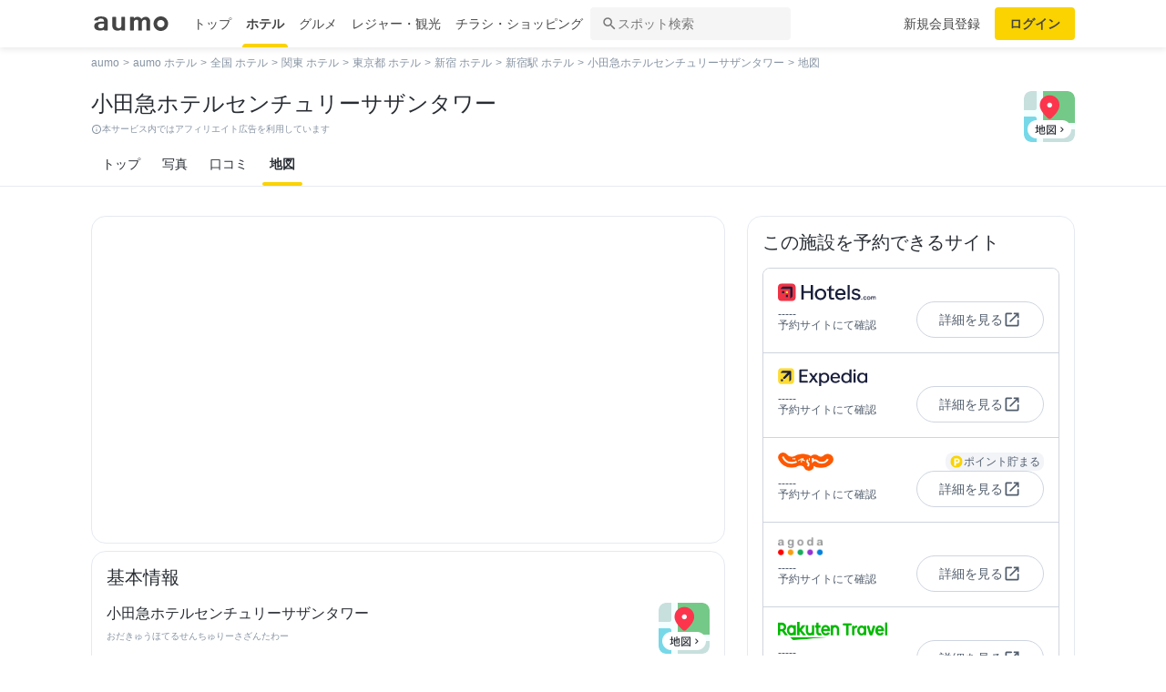

--- FILE ---
content_type: text/html; charset=utf-8
request_url: https://travel.aumo.jp/hotels/4843/map
body_size: 121319
content:
<!doctype html>
<html data-n-head-ssr lang="ja" prefix="og: http://ogp.me/ns# fb: http://ogp.me/ns/fb#" data-n-head="%7B%22lang%22:%7B%22ssr%22:%22ja%22%7D,%22prefix%22:%7B%22ssr%22:%22og:%20http://ogp.me/ns#%20fb:%20http://ogp.me/ns/fb#%22%7D%7D">
  <head >
    <meta data-n-head="ssr" charset="utf-8"><meta data-n-head="ssr" http-equiv="x-ua-compatible" content="ie=edge"><meta data-n-head="ssr" name="viewport" content="width=device-width, initial-scale=1.0, minimum-scale=1.0, maximum-scale=1.0, user-scalable=no, viewport-fit=cover"><meta data-n-head="ssr" data-hid="og:site_name" property="og:site_name" content="aumo[アウモ]"><meta data-n-head="ssr" data-hid="og:type" property="og:type" content="article"><meta data-n-head="ssr" data-hid="og:image" property="og:image" content="https://media-assets.aumo.jp/assets/images/ogimage.png"><meta data-n-head="ssr" data-hid="twitter:card" property="twitter:card" content="summary"><meta data-n-head="ssr" data-hid="twitter:site" property="twitter:site" content="@aumo_jp"><meta data-n-head="ssr" data-hid="twitter:image" property="twitter:image" content="https://media-assets.aumo.jp/assets/images/ogimage.png"><meta data-n-head="ssr" data-hid="fb:app_id" property="fb:app_id" content="749180661873556"><meta data-n-head="ssr" name="referrer" content="unsafe-url"><meta data-n-head="ssr" data-hid="description" name="description" content="小田急ホテルセンチュリーサザンタワー - 新宿 の地図ページです。おでかけメディアaumoでは小田急ホテルセンチュリーサザンタワー - 新宿 の詳細情報も掲載中。JR他新宿駅南口やバスタ新宿から徒歩3分！22～35階に位置する客室からは東京の景色を一望。ちょい飲み可能なレストランやアフタヌーンティーが人気のラウンジなど、ホテルでゆっくりお寛ぎいただけます。"><meta data-n-head="ssr" name="google-site-verification" content="vWFi-y6IE_myRgT3Grs9eNsJLAEBcDn15tUkxZ8NAq0"><meta data-n-head="ssr" data-hid="og:url" property="og:url" content="https://travel.aumo.jp/hotels/4843/map"><meta data-n-head="ssr" data-hid="og:title" property="og:title" content="【地図】小田急ホテルセンチュリーサザンタワー - 新宿｜aumo[アウモ]"><meta data-n-head="ssr" data-hid="og:description" property="og:description" content="小田急ホテルセンチュリーサザンタワー - 新宿 の地図ページです。おでかけメディアaumoでは小田急ホテルセンチュリーサザンタワー - 新宿 の詳細情報も掲載中。JR他新宿駅南口やバスタ新宿から徒歩3分！22～35階に位置する客室からは東京の景色を一望。ちょい飲み可能なレストランやアフタヌーンティーが人気のラウンジなど、ホテルでゆっくりお寛ぎいただけます。"><meta data-n-head="ssr" data-hid="twitter:title" property="twitter:title" content="【地図】小田急ホテルセンチュリーサザンタワー - 新宿｜aumo[アウモ]"><meta data-n-head="ssr" data-hid="twitter:description" property="twitter:description" content="小田急ホテルセンチュリーサザンタワー - 新宿 の地図ページです。おでかけメディアaumoでは小田急ホテルセンチュリーサザンタワー - 新宿 の詳細情報も掲載中。JR他新宿駅南口やバスタ新宿から徒歩3分！22～35階に位置する客室からは東京の景色を一望。ちょい飲み可能なレストランやアフタヌーンティーが人気のラウンジなど、ホテルでゆっくりお寛ぎいただけます。"><title>【地図】小田急ホテルセンチュリーサザンタワー - 新宿｜aumo[アウモ]</title><link data-n-head="ssr" rel="icon" type="image/x-icon" href="/favicon.ico"><link data-n-head="ssr" rel="canonical" href="https://travel.aumo.jp/hotels/4843/map"><script data-n-head="ssr" async src="https://securepubads.g.doubleclick.net/tag/js/gpt.js"></script><script data-n-head="ssr" async src="https://flux-cdn.com/client/greemedia/flux_aumo_TM_AS.min.js" type="text/javascript"></script><script data-n-head="ssr" async src="/script/translator.js" type="text/javascript"></script><script data-n-head="ssr" type="text/javascript">window.gnshbrequest = window.gnshbrequest || {cmd:[]}; window.gnshbrequest.cmd.push(function(){window.gnshbrequest.forceInternalRequest();});</script><script data-n-head="ssr" async src="https://cpt.geniee.jp/hb/v1/213480/1582/wrapper.min.js"></script><script data-n-head="ssr" type="text/javascript">!function(f,b,e,v,n,t,s){if(f.fbq)return;n=f.fbq=function(){n.callMethod?n.callMethod.apply(n,arguments):n.queue.push(arguments)};if(!f._fbq)f._fbq=n;n.push=n;n.loaded=!0;n.version="2.0";n.queue=[];t=b.createElement(e);t.async=!0;t.src=v;s=b.getElementsByTagName(e)[0];s.parentNode.insertBefore(t,s)}(window,document,"script","https://connect.facebook.net/en_US/fbevents.js");fbq("init","1521537415191456");fbq("track","PageView");</script><script data-n-head="ssr" async src="https://www.googletagmanager.com/gtag/js?id=AW-727075267"></script><script data-n-head="ssr" type="text/javascript">window.dataLayer = window.dataLayer || []; function gtag(){dataLayer.push(arguments);} gtag("js", new Date()); gtag("config", "AW-727075267");</script><script data-n-head="ssr" data-hid="gtm-script">if(!window._gtm_init){window._gtm_init=1;(function(w,n,d,m,e,p){w[d]=(w[d]==1||n[d]=='yes'||n[d]==1||n[m]==1||(w[e]&&w[e][p]&&w[e][p]()))?1:0})(window,navigator,'doNotTrack','msDoNotTrack','external','msTrackingProtectionEnabled');(function(w,d,s,l,x,y){w[x]={};w._gtm_inject=function(i){if(w.doNotTrack||w[x][i])return;w[x][i]=1;w[l]=w[l]||[];w[l].push({'gtm.start':new Date().getTime(),event:'gtm.js'});var f=d.getElementsByTagName(s)[0],j=d.createElement(s);j.async=true;j.src='https://www.googletagmanager.com/gtm.js?id='+i;f.parentNode.insertBefore(j,f);};w[y]('GTM-W4WZK7J')})(window,document,'script','dataLayer','_gtm_ids','_gtm_inject')}</script><script data-n-head="ssr" src="https://www.googletagmanager.com/gtag/js?id=G-WD9TB3Z1KE" async></script><script data-n-head="ssr">
        window.googletag = window.googletag || {cmd: []};
        googletag.cmd.push(function() {
          googletag.defineSlot('/21383687/aumo_pc_gourmet_gourmets_sites_bottom_bigrectangle_1', [[300, 600],[300, 100],[300, 250],[336, 280],], 'div-gpt-ad-1573523922086-0').addService(googletag.pubads());googletag.defineSlot('/21383687/aumo_pc_gourmet_gourmetmap_map_bottom_rectangle_left_1', [[300, 100],[300, 250],[336, 280],], 'div-gpt-ad-1573524418667-0').addService(googletag.pubads());googletag.defineSlot('/21383687/aumo_pc_gourmet_gourmetmap_map_bottom_rectangle_right_1', [[336, 280],[300, 100],[300, 250],], 'div-gpt-ad-1573524444776-0').addService(googletag.pubads());
          googletag.pubads().setTargeting('aumo_travel', '/hotels/4843/map');
          googletag.pubads().collapseEmptyDivs();
          googletag.pubads().enableSingleRequest();
          googletag.pubads().disableInitialLoad();
          googletag.enableServices();
        });
      </script><script data-n-head="ssr">
        var readyBids = {
          prebid: false,
          amazon: false,
          google: false
        };
        var failSafeTimeout = 3e3;
        // when both APS and Prebid have returned, initiate ad request
        var launchAdServer = function () {
          if (!readyBids.amazon || !readyBids.prebid) {
            return;
          }
          requestAdServer();
        };
        var requestAdServer = function () {
          if (!readyBids.google) {
            readyBids.google = true;
            googletag.cmd.push(function () {
              pbjs.que.push(function () {
                pbjs.setTargetingForGPTAsync();
              });
              apstag.setDisplayBids();
              googletag.pubads().refresh();
            });
          }
        };</script><script data-n-head="ssr">
        window.pbjs = window.pbjs || {que: []};
        window.googletag = window.googletag || {cmd: []};</script><script data-n-head="ssr">
        ! function (a9, a, p, s, t, A, g) {
          if (a[a9]) return;
          function q(c, r) {
            a[a9]._Q.push([c, r])
          }
          a[a9] = {
            init: function () {
              q("i", arguments)
            },
            fetchBids: function () {
              q("f", arguments)
            },
            setDisplayBids: function () {},
            targetingKeys: function () {
              return []
            },
            _Q: []
          };
          A = p.createElement(s);
          A.async = !0;
          A.src = t;
          g = p.getElementsByTagName(s)[0];
          g.parentNode.insertBefore(A, g)
        }("apstag", window, document, "script", "//c.amazon-adsystem.com/aax2/apstag.js");
        apstag.init({
          pubID: '3684',
          adServer: 'googletag',
          bidTimeout: 1e3
        });
        apstag.fetchBids({
          slots: [
            { slotID: 'div-gpt-ad-1573523922086-0', slotName: '/21383687/aumo_pc_gourmet_gourmets_sites_bottom_bigrectangle_1', sizes: [[300, 600],[300, 100],[300, 250],[336, 280],] },{ slotID: 'div-gpt-ad-1573524418667-0', slotName: '/21383687/aumo_pc_gourmet_gourmetmap_map_bottom_rectangle_left_1', sizes: [[300, 100],[300, 250],[336, 280],] },{ slotID: 'div-gpt-ad-1573524444776-0', slotName: '/21383687/aumo_pc_gourmet_gourmetmap_map_bottom_rectangle_right_1', sizes: [[336, 280],[300, 100],[300, 250],] },
          ]
        }, function (bids) {
          googletag.cmd.push(function () {
            readyBids.amazon = true;
            launchAdServer();
          });
        });</script><script data-n-head="ssr">
        // set failsafe timeout
        setTimeout(function () {
          requestAdServer();
        }, failSafeTimeout);</script><script data-n-head="ssr">
    window.googletag = window.googletag || {cmd: []};
    var interstitial_slot, static_slot;
    var out_of_page_slot_name = '/21383687/aumo_web_ec_interstitial_ad';
    googletag.cmd.push(function() {
      interstitial_slot = googletag.defineOutOfPageSlot(
        out_of_page_slot_name,
        googletag.enums.OutOfPageFormat.INTERSTITIAL);
      if (interstitial_slot) {
        interstitial_slot.addService(googletag.pubads());
      }
      googletag.pubads().enableSingleRequest();
      googletag.enableServices();
      googletag.display(interstitial_slot);
    });</script><link rel="preload" href="https://travel-frontend-assets.aumo.jp/dist/client/3dca379.js" as="script"><link rel="preload" href="https://travel-frontend-assets.aumo.jp/dist/client/8ab8cdf.js" as="script"><link rel="preload" href="https://travel-frontend-assets.aumo.jp/dist/client/b325f87.js" as="script"><link rel="preload" href="https://travel-frontend-assets.aumo.jp/dist/client/bcaea1a.js" as="script"><link rel="preload" href="https://travel-frontend-assets.aumo.jp/dist/client/77c9b74.js" as="script"><link rel="preload" href="https://travel-frontend-assets.aumo.jp/dist/client/88bf36d.js" as="script"><link rel="preload" href="https://travel-frontend-assets.aumo.jp/dist/client/2197be1.js" as="script"><link rel="preload" href="https://travel-frontend-assets.aumo.jp/dist/client/d4f6535.js" as="script"><link rel="preload" href="https://travel-frontend-assets.aumo.jp/dist/client/cbfcc18.js" as="script"><style data-vue-ssr-id="83fd6f88:0 6d256c62:0 60f768fc:0 496d1c65:0 83db74ba:0 2936009f:0 4510988e:0 b5ad8924:0 41fb586e:0 3733eea6:0 16fbc093:0 256a10cd:0 02b943ca:0 935ae22c:0 5a8c43e6:0 1247c98f:0 36e5fc48:0 1e29caa8:0 26e79b86:0 3fb7297e:0 844d51ba:0 61ab1afe:0 7ff9de82:0 7eb5ca5e:0 1f2038ea:0 d1e3b4e8:0 06dfdc83:0 bd855680:0 01030d6e:0 00917a4c:0 20f0026a:0 1519a610:0 16b33d1c:0 d6dcadd6:0 9a0ab05e:0 66604156:0 57baea50:0 c4ecbf02:0 3197cb6a:0 0eb716cf:0 0ad52962:0 5b6adafc:0 8e51a0dc:0 18353f76:0 5a734657:0 62195636:0 f0d70a58:0 0ee540ba:0">.swiper-container{list-style:none;margin:0 auto;overflow:hidden;padding:0;position:relative;z-index:1}.swiper-container-no-flexbox .swiper-slide{float:left}.swiper-container-vertical>.swiper-wrapper{flex-direction:column}.swiper-wrapper{box-sizing:content-box;display:flex;height:100%;position:relative;transition-property:transform;width:100%;z-index:1}.swiper-container-android .swiper-slide,.swiper-wrapper{transform:translateZ(0)}.swiper-container-multirow>.swiper-wrapper{flex-wrap:wrap}.swiper-container-free-mode>.swiper-wrapper{margin:0 auto;transition-timing-function:ease-out}.swiper-slide{flex-shrink:0;height:100%;position:relative;transition-property:transform;width:100%}.swiper-slide-invisible-blank{visibility:hidden}.swiper-container-autoheight,.swiper-container-autoheight .swiper-slide{height:auto}.swiper-container-autoheight .swiper-wrapper{align-items:flex-start;transition-property:transform,height}.swiper-container-3d{perspective:1200px}.swiper-container-3d .swiper-cube-shadow,.swiper-container-3d .swiper-slide,.swiper-container-3d .swiper-slide-shadow-bottom,.swiper-container-3d .swiper-slide-shadow-left,.swiper-container-3d .swiper-slide-shadow-right,.swiper-container-3d .swiper-slide-shadow-top,.swiper-container-3d .swiper-wrapper{transform-style:preserve-3d}.swiper-container-3d .swiper-slide-shadow-bottom,.swiper-container-3d .swiper-slide-shadow-left,.swiper-container-3d .swiper-slide-shadow-right,.swiper-container-3d .swiper-slide-shadow-top{height:100%;left:0;pointer-events:none;position:absolute;top:0;width:100%;z-index:10}.swiper-container-3d .swiper-slide-shadow-left{background-image:linear-gradient(270deg,rgba(0,0,0,.5),transparent)}.swiper-container-3d .swiper-slide-shadow-right{background-image:linear-gradient(90deg,rgba(0,0,0,.5),transparent)}.swiper-container-3d .swiper-slide-shadow-top{background-image:linear-gradient(0deg,rgba(0,0,0,.5),transparent)}.swiper-container-3d .swiper-slide-shadow-bottom{background-image:linear-gradient(180deg,rgba(0,0,0,.5),transparent)}.swiper-container-wp8-horizontal,.swiper-container-wp8-horizontal>.swiper-wrapper{touch-action:pan-y}.swiper-container-wp8-vertical,.swiper-container-wp8-vertical>.swiper-wrapper{touch-action:pan-x}.swiper-button-next,.swiper-button-prev{background-position:50%;background-repeat:no-repeat;background-size:27px 44px;cursor:pointer;height:44px;margin-top:-22px;position:absolute;top:50%;width:27px;z-index:10}.swiper-button-next.swiper-button-disabled,.swiper-button-prev.swiper-button-disabled{cursor:auto;opacity:.35;pointer-events:none}.swiper-button-prev,.swiper-container-rtl .swiper-button-next{background-image:url("data:image/svg+xml;charset=utf-8,%3Csvg xmlns='http://www.w3.org/2000/svg' viewBox='0 0 27 44'%3E%3Cpath fill='%23007aff' d='M0 22 22 0l2.1 2.1L4.2 22l19.9 19.9L22 44z'/%3E%3C/svg%3E");left:10px;right:auto}.swiper-button-next,.swiper-container-rtl .swiper-button-prev{background-image:url("data:image/svg+xml;charset=utf-8,%3Csvg xmlns='http://www.w3.org/2000/svg' viewBox='0 0 27 44'%3E%3Cpath fill='%23007aff' d='M27 22 5 44l-2.1-2.1L22.8 22 2.9 2.1 5 0z'/%3E%3C/svg%3E");left:auto;right:10px}.swiper-button-prev.swiper-button-white,.swiper-container-rtl .swiper-button-next.swiper-button-white{background-image:url("data:image/svg+xml;charset=utf-8,%3Csvg xmlns='http://www.w3.org/2000/svg' viewBox='0 0 27 44'%3E%3Cpath fill='%23fff' d='M0 22 22 0l2.1 2.1L4.2 22l19.9 19.9L22 44z'/%3E%3C/svg%3E")}.swiper-button-next.swiper-button-white,.swiper-container-rtl .swiper-button-prev.swiper-button-white{background-image:url("data:image/svg+xml;charset=utf-8,%3Csvg xmlns='http://www.w3.org/2000/svg' viewBox='0 0 27 44'%3E%3Cpath fill='%23fff' d='M27 22 5 44l-2.1-2.1L22.8 22 2.9 2.1 5 0z'/%3E%3C/svg%3E")}.swiper-button-prev.swiper-button-black,.swiper-container-rtl .swiper-button-next.swiper-button-black{background-image:url("data:image/svg+xml;charset=utf-8,%3Csvg xmlns='http://www.w3.org/2000/svg' viewBox='0 0 27 44'%3E%3Cpath d='M0 22 22 0l2.1 2.1L4.2 22l19.9 19.9L22 44z'/%3E%3C/svg%3E")}.swiper-button-next.swiper-button-black,.swiper-container-rtl .swiper-button-prev.swiper-button-black{background-image:url("data:image/svg+xml;charset=utf-8,%3Csvg xmlns='http://www.w3.org/2000/svg' viewBox='0 0 27 44'%3E%3Cpath d='M27 22 5 44l-2.1-2.1L22.8 22 2.9 2.1 5 0z'/%3E%3C/svg%3E")}.swiper-button-lock{display:none}.swiper-pagination{position:absolute;text-align:center;transform:translateZ(0);transition:opacity .3s;z-index:10}.swiper-pagination.swiper-pagination-hidden{opacity:0}.swiper-container-horizontal>.swiper-pagination-bullets,.swiper-pagination-custom,.swiper-pagination-fraction{bottom:10px;left:0;width:100%}.swiper-pagination-bullets-dynamic{font-size:0;overflow:hidden}.swiper-pagination-bullets-dynamic .swiper-pagination-bullet{position:relative;transform:scale(.33)}.swiper-pagination-bullets-dynamic .swiper-pagination-bullet-active,.swiper-pagination-bullets-dynamic .swiper-pagination-bullet-active-main{transform:scale(1)}.swiper-pagination-bullets-dynamic .swiper-pagination-bullet-active-prev{transform:scale(.66)}.swiper-pagination-bullets-dynamic .swiper-pagination-bullet-active-prev-prev{transform:scale(.33)}.swiper-pagination-bullets-dynamic .swiper-pagination-bullet-active-next{transform:scale(.66)}.swiper-pagination-bullets-dynamic .swiper-pagination-bullet-active-next-next{transform:scale(.33)}.swiper-pagination-bullet{background:#000;border-radius:100%;display:inline-block;height:8px;opacity:.2;width:8px}button.swiper-pagination-bullet{-webkit-appearance:none;-moz-appearance:none;appearance:none;border:none;box-shadow:none;margin:0;padding:0}.swiper-pagination-clickable .swiper-pagination-bullet{cursor:pointer}.swiper-pagination-bullet-active{background:#007aff;opacity:1}.swiper-container-vertical>.swiper-pagination-bullets{right:10px;top:50%;transform:translate3d(0,-50%,0)}.swiper-container-vertical>.swiper-pagination-bullets .swiper-pagination-bullet{display:block;margin:6px 0}.swiper-container-vertical>.swiper-pagination-bullets.swiper-pagination-bullets-dynamic{top:50%;transform:translateY(-50%);width:8px}.swiper-container-vertical>.swiper-pagination-bullets.swiper-pagination-bullets-dynamic .swiper-pagination-bullet{display:inline-block;transition:transform .2s,top .2s}.swiper-container-horizontal>.swiper-pagination-bullets .swiper-pagination-bullet{margin:0 4px}.swiper-container-horizontal>.swiper-pagination-bullets.swiper-pagination-bullets-dynamic{left:50%;transform:translateX(-50%);white-space:nowrap}.swiper-container-horizontal>.swiper-pagination-bullets.swiper-pagination-bullets-dynamic .swiper-pagination-bullet{transition:transform .2s,left .2s}.swiper-container-horizontal.swiper-container-rtl>.swiper-pagination-bullets-dynamic .swiper-pagination-bullet{transition:transform .2s,right .2s}.swiper-pagination-progressbar{background:rgba(0,0,0,.25);position:absolute}.swiper-pagination-progressbar .swiper-pagination-progressbar-fill{background:#007aff;height:100%;left:0;position:absolute;top:0;transform:scale(0);transform-origin:left top;width:100%}.swiper-container-rtl .swiper-pagination-progressbar .swiper-pagination-progressbar-fill{transform-origin:right top}.swiper-container-horizontal>.swiper-pagination-progressbar,.swiper-container-vertical>.swiper-pagination-progressbar.swiper-pagination-progressbar-opposite{height:4px;left:0;top:0;width:100%}.swiper-container-horizontal>.swiper-pagination-progressbar.swiper-pagination-progressbar-opposite,.swiper-container-vertical>.swiper-pagination-progressbar{height:100%;left:0;top:0;width:4px}.swiper-pagination-white .swiper-pagination-bullet-active{background:#fff}.swiper-pagination-progressbar.swiper-pagination-white{background:hsla(0,0%,100%,.25)}.swiper-pagination-progressbar.swiper-pagination-white .swiper-pagination-progressbar-fill{background:#fff}.swiper-pagination-black .swiper-pagination-bullet-active{background:#000}.swiper-pagination-progressbar.swiper-pagination-black{background:rgba(0,0,0,.25)}.swiper-pagination-progressbar.swiper-pagination-black .swiper-pagination-progressbar-fill{background:#000}.swiper-pagination-lock{display:none}.swiper-scrollbar{background:rgba(0,0,0,.1);border-radius:10px;position:relative;-ms-touch-action:none}.swiper-container-horizontal>.swiper-scrollbar{bottom:3px;height:5px;left:1%;position:absolute;width:98%;z-index:50}.swiper-container-vertical>.swiper-scrollbar{height:98%;position:absolute;right:3px;top:1%;width:5px;z-index:50}.swiper-scrollbar-drag{background:rgba(0,0,0,.5);border-radius:10px;height:100%;left:0;position:relative;top:0;width:100%}.swiper-scrollbar-cursor-drag{cursor:move}.swiper-scrollbar-lock{display:none}.swiper-zoom-container{align-items:center;display:flex;height:100%;justify-content:center;text-align:center;width:100%}.swiper-zoom-container>canvas,.swiper-zoom-container>img,.swiper-zoom-container>svg{max-height:100%;max-width:100%;-o-object-fit:contain;object-fit:contain}.swiper-slide-zoomed{cursor:move}.swiper-lazy-preloader{animation:swiper-preloader-spin 1s steps(12) infinite;height:42px;left:50%;margin-left:-21px;margin-top:-21px;position:absolute;top:50%;transform-origin:50%;width:42px;z-index:10}.swiper-lazy-preloader:after{background-image:url("data:image/svg+xml;charset=utf-8,%3Csvg xmlns='http://www.w3.org/2000/svg' xmlns:xlink='http://www.w3.org/1999/xlink' viewBox='0 0 120 120'%3E%3Cdefs%3E%3Cpath id='a' stroke='%236c6c6c' stroke-linecap='round' stroke-width='11' d='M60 7v20'/%3E%3C/defs%3E%3Cuse xlink:href='%23a' opacity='.27'/%3E%3Cuse xlink:href='%23a' opacity='.27' transform='rotate(30 60 60)'/%3E%3Cuse xlink:href='%23a' opacity='.27' transform='rotate(60 60 60)'/%3E%3Cuse xlink:href='%23a' opacity='.27' transform='rotate(90 60 60)'/%3E%3Cuse xlink:href='%23a' opacity='.27' transform='rotate(120 60 60)'/%3E%3Cuse xlink:href='%23a' opacity='.27' transform='rotate(150 60 60)'/%3E%3Cuse xlink:href='%23a' opacity='.37' transform='rotate(180 60 60)'/%3E%3Cuse xlink:href='%23a' opacity='.46' transform='rotate(210 60 60)'/%3E%3Cuse xlink:href='%23a' opacity='.56' transform='rotate(240 60 60)'/%3E%3Cuse xlink:href='%23a' opacity='.66' transform='rotate(270 60 60)'/%3E%3Cuse xlink:href='%23a' opacity='.75' transform='rotate(300 60 60)'/%3E%3Cuse xlink:href='%23a' opacity='.85' transform='rotate(330 60 60)'/%3E%3C/svg%3E");background-position:50%;background-repeat:no-repeat;background-size:100%;content:"";display:block;height:100%;width:100%}.swiper-lazy-preloader-white:after{background-image:url("data:image/svg+xml;charset=utf-8,%3Csvg xmlns='http://www.w3.org/2000/svg' xmlns:xlink='http://www.w3.org/1999/xlink' viewBox='0 0 120 120'%3E%3Cdefs%3E%3Cpath id='a' stroke='%23fff' stroke-linecap='round' stroke-width='11' d='M60 7v20'/%3E%3C/defs%3E%3Cuse xlink:href='%23a' opacity='.27'/%3E%3Cuse xlink:href='%23a' opacity='.27' transform='rotate(30 60 60)'/%3E%3Cuse xlink:href='%23a' opacity='.27' transform='rotate(60 60 60)'/%3E%3Cuse xlink:href='%23a' opacity='.27' transform='rotate(90 60 60)'/%3E%3Cuse xlink:href='%23a' opacity='.27' transform='rotate(120 60 60)'/%3E%3Cuse xlink:href='%23a' opacity='.27' transform='rotate(150 60 60)'/%3E%3Cuse xlink:href='%23a' opacity='.37' transform='rotate(180 60 60)'/%3E%3Cuse xlink:href='%23a' opacity='.46' transform='rotate(210 60 60)'/%3E%3Cuse xlink:href='%23a' opacity='.56' transform='rotate(240 60 60)'/%3E%3Cuse xlink:href='%23a' opacity='.66' transform='rotate(270 60 60)'/%3E%3Cuse xlink:href='%23a' opacity='.75' transform='rotate(300 60 60)'/%3E%3Cuse xlink:href='%23a' opacity='.85' transform='rotate(330 60 60)'/%3E%3C/svg%3E")}@keyframes swiper-preloader-spin{to{transform:rotate(1turn)}}.swiper-container .swiper-notification{left:0;opacity:0;pointer-events:none;position:absolute;top:0;z-index:-1000}.swiper-container-fade.swiper-container-free-mode .swiper-slide{transition-timing-function:ease-out}.swiper-container-fade .swiper-slide{pointer-events:none;transition-property:opacity}.swiper-container-fade .swiper-slide .swiper-slide{pointer-events:none}.swiper-container-fade .swiper-slide-active,.swiper-container-fade .swiper-slide-active .swiper-slide-active{pointer-events:auto}.swiper-container-cube{overflow:visible}.swiper-container-cube .swiper-slide{backface-visibility:hidden;height:100%;pointer-events:none;transform-origin:0 0;visibility:hidden;width:100%;z-index:1}.swiper-container-cube .swiper-slide .swiper-slide{pointer-events:none}.swiper-container-cube.swiper-container-rtl .swiper-slide{transform-origin:100% 0}.swiper-container-cube .swiper-slide-active,.swiper-container-cube .swiper-slide-active .swiper-slide-active{pointer-events:auto}.swiper-container-cube .swiper-slide-active,.swiper-container-cube .swiper-slide-next,.swiper-container-cube .swiper-slide-next+.swiper-slide,.swiper-container-cube .swiper-slide-prev{pointer-events:auto;visibility:visible}.swiper-container-cube .swiper-slide-shadow-bottom,.swiper-container-cube .swiper-slide-shadow-left,.swiper-container-cube .swiper-slide-shadow-right,.swiper-container-cube .swiper-slide-shadow-top{backface-visibility:hidden;z-index:0}.swiper-container-cube .swiper-cube-shadow{background:#000;bottom:0;filter:blur(50px);height:100%;left:0;opacity:.6;position:absolute;width:100%;z-index:0}.swiper-container-flip{overflow:visible}.swiper-container-flip .swiper-slide{backface-visibility:hidden;pointer-events:none;z-index:1}.swiper-container-flip .swiper-slide .swiper-slide{pointer-events:none}.swiper-container-flip .swiper-slide-active,.swiper-container-flip .swiper-slide-active .swiper-slide-active{pointer-events:auto}.swiper-container-flip .swiper-slide-shadow-bottom,.swiper-container-flip .swiper-slide-shadow-left,.swiper-container-flip .swiper-slide-shadow-right,.swiper-container-flip .swiper-slide-shadow-top{backface-visibility:hidden;z-index:0}.swiper-container-coverflow .swiper-wrapper{-ms-perspective:1200px}html{font-family:inherit}a,abbr,acronym,address,applet,article,aside,audio,b,big,blockquote,body,canvas,caption,center,cite,code,dd,del,details,dfn,div,dl,dt,em,embed,fieldset,figcaption,figure,footer,form,h1,h2,h3,h4,h5,h6,header,hgroup,html,i,iframe,img,input,ins,kbd,label,legend,li,mark,menu,nav,object,ol,output,p,pre,q,ruby,s,samp,section,small,span,strike,strong,sub,summary,sup,table,tbody,td,tfoot,th,thead,time,tr,tt,u,ul,var,video{border:0;margin:0;padding:0;vertical-align:baseline}li,ol,ul{list-style:none;padding:0}blockquote,q{quotes:none}blockquote:after,blockquote:before,q:after,q:before{content:none}table{border-collapse:collapse;border-spacing:0}article,aside,details,figcaption,figure,footer,header,hgroup,menu,nav,section{display:block}h1,h2,h3,h4,h5,h6,p{font-weight:400;font:inherit;margin:0}hr{background:#ccc;height:1px;margin:0 auto;width:100%}input,select{vertical-align:middle}button,input,select,textarea{-webkit-appearance:none;-moz-appearance:none;appearance:none;outline:none}button{background-color:transparent;border:none;cursor:pointer;padding:0}input::-ms-clear,input::-ms-reveal{visibility:hidden}select::-ms-expand{display:none}body{color:#444;font-family:-apple-system,BlinkMacSystemFont,"Helvetica Neue","Segoe UI","Hiragino Kaku Gothic ProN","Hiragino Sans",Arial,Meiryo,sans-serif;font-size:100%;line-height:1;-webkit-text-size-adjust:100%;-moz-text-size-adjust:100%;text-size-adjust:100%;width:100%;word-break:break-word}*{-ms-box-sizing:border-box;box-sizing:border-box}a{display:inline-block;*display:inline;*zoom:1;-webkit-tap-highlight-color:rgba(0,0,0,0);cursor:pointer;max-width:100%;-webkit-text-decoration:none;text-decoration:none}
:root{--achromatic-black:#000;--achromatic-white:#fff;--amethyst-100:#ebe8ff;--amethyst-200:#dad3ff;--amethyst-300:#beb0ff;--amethyst-400:#9f83ff;--amethyst-50:#f4f2ff;--amethyst-500:#8151ff;--amethyst-600:#722dfa;--amethyst-700:#631ce5;--amethyst-800:#5316c1;--amethyst-900:#45159d;--amethyst-950:#290a6b;--blue-100:#d9ebff;--blue-200:#bbdcff;--blue-300:#8cc7ff;--blue-400:#56a7ff;--blue-50:#eef6ff;--blue-500:#2f83ff;--blue-600:#1862f8;--blue-700:#114ce4;--blue-800:#143eb9;--blue-900:#173991;--blue-950:#132458;--castro-100:#fde6f3;--castro-200:#fdcde9;--castro-300:#fca5d6;--castro-400:#f96db9;--castro-50:#fdf2f8;--castro-500:#f3419d;--castro-600:#e2207a;--castro-700:#c51160;--castro-800:#a3114f;--castro-900:#871444;--castro-950:#530425;--gray-100:#e5eaf1;--gray-200:#ced5df;--gray-300:#abb7c4;--gray-400:#8693a2;--gray-50:#f2f4f8;--gray-500:#677483;--gray-600:#515d6c;--gray-700:#3f4855;--gray-800:#282d33;--gray-900:#1c1e21;--gray-950:#131416;--gray-alpha-10:rgba(0,0,0,.102);--gray-alpha-20:rgba(0,0,0,.2);--gray-alpha-30:rgba(0,0,0,.302);--gray-alpha-40:rgba(0,0,0,.4);--gray-alpha-50:rgba(0,0,0,.502);--gray-alpha-60:rgba(0,0,0,.6);--gray-alpha-70:rgba(0,0,0,.698);--gray-alpha-80:rgba(0,0,0,.8);--gray-alpha-90:rgba(0,0,0,.898);--green-100:#d8ffe8;--green-200:#b4fed2;--green-300:#79fcb0;--green-400:#38f086;--green-50:#eefff4;--green-500:#0ed965;--green-600:#05b44f;--green-700:#088d42;--green-800:#0c6f38;--green-900:#0c5b30;--green-950:#00371a;--lime-100:#f5ffc5;--lime-200:#e9ff92;--lime-300:#d7ff53;--lime-400:#c1fc1f;--lime-50:#fbffe4;--lime-500:#a3e200;--lime-600:#7db500;--lime-700:#5f8902;--lime-800:#4c6c08;--lime-900:#405b0c;--lime-950:#203300;--mint-100:#cffce4;--mint-200:#a3f7cf;--mint-300:#68edb6;--mint-400:#2cdb98;--mint-50:#ebfef5;--mint-500:#08c181;--mint-600:#009d69;--mint-700:#007e57;--mint-800:#026346;--mint-900:#03513c;--mint-950:#002f23;--orange-100:#ffedd3;--orange-200:#ffd7a6;--orange-300:#ffb96d;--orange-400:#ff9032;--orange-50:#fff7ec;--orange-500:#ff700b;--orange-600:#f55301;--orange-700:#cb3c03;--orange-800:#a1300b;--orange-900:#81290d;--orange-950:#461204;--purple-100:#f4e9fe;--purple-200:#ebd6fe;--purple-300:#dbb6fc;--purple-400:#c487f9;--purple-50:#faf5ff;--purple-500:#ae59f3;--purple-600:#9a37e6;--purple-700:#8426ca;--purple-800:#7024a5;--purple-900:#5c1e85;--purple-950:#440a6b;--red-100:#ffdcdf;--red-200:#ffbfc4;--red-300:#ff929b;--red-400:#ff5462;--red-50:#ffeff0;--red-500:#ff1f31;--red-600:#ff0015;--red-700:#db0012;--red-800:#b4000f;--red-900:#74060f;--red-950:#520007;--turquoise-100:#c9ffff;--turquoise-200:#99fdff;--turquoise-300:#54f9ff;--turquoise-400:#07e9ff;--turquoise-50:#e9ffff;--turquoise-500:#00cbef;--turquoise-600:#00a1c9;--turquoise-700:#007fa1;--turquoise-800:#086682;--turquoise-900:#0c546d;--turquoise-950:#002533;--yellow-100:#feffc1;--yellow-200:#fffe86;--yellow-300:#fff541;--yellow-400:#ffe60d;--yellow-50:#ffffe7;--yellow-500:#fad300;--yellow-600:#d19e00;--yellow-700:#a67102;--yellow-800:#89580a;--yellow-900:#74480f;--yellow-950:#442604;--yellow-orange-100:#fff4c4;--yellow-orange-200:#ffe985;--yellow-orange-300:#ffd845;--yellow-orange-400:#ffc41a;--yellow-orange-50:#fffcea;--yellow-orange-500:#ffa200;--yellow-orange-600:#e37900;--yellow-orange-700:#bc5301;--yellow-orange-800:#984008;--yellow-orange-900:#7d340a;--yellow-orange-950:#471900;--background-base:var(--brand-palette-neutral-0);--border-focus:var(--blue-800);--border-caution-bold:var(--border-caution-light-base);--border-information-bold:var(--border-information-light-base);--border-key-primary-bold:var(--border-key-primary-light-bold);--border-key-secondary-bold:var(--border-key-secondary-light-bold);--border-negative-bold:var(--border-negative-light-base);--border-neutral-primary:var(--border-neutral-light-primary);--border-neutral-secondary:var(--border-neutral-light-secondary);--border-neutral-selected:var(--border-neutral-light-selected);--border-neutral-tertiary:var(--border-neutral-light-tertiary);--border-positive-bold:var(--border-positive-light-base);--custom-color-rank-bronze:var(--yellow-orange-700);--custom-color-rank-gold:var(--yellow-600);--custom-color-rank-silver:var(--gray-300);--custom-color-ratestar:var(--yellow-orange-400);--custom-color-brand-apple-a:#fff;--custom-color-brand-apple-b:#000;--custom-color-brand-aumo:#222;--custom-color-brand-facebook-a:#fff;--custom-color-brand-facebook-b:#0866ff;--custom-color-brand-instagram-a:#fff;--custom-color-brand-instagram-b:#000;--custom-color-brand-line-a:#fff;--custom-color-brand-line-b:#4cc764;--custom-color-brand-pinterest-a:#fff;--custom-color-brand-pinterest-b:#e60023;--custom-color-brand-tiktok-a:#fff;--custom-color-brand-tiktok-b:#000;--custom-color-brand-x-a:#fff;--custom-color-brand-x-b:#14171a;--custom-color-brand-youtbe-a:#fff;--custom-color-brand-youtbe-b:red;--icon-caution-bold:var(--icon-caution-light-bold);--icon-caution-on-bold:var(--icon-caution-light-on-bold);--icon-caution-on-subtle:var(--icon-caution-light-on-subtle);--icon-information-bold:var(--icon-information-light-bold);--icon-information-on-bold:var(--icon-information-light-on-bold);--icon-information-on-subtle:var(--icon-information-light-on-subtle);--icon-key-primary-bold:var(--icon-key-primary-light-bold);--icon-key-primary-on-bold:var(--icon-key-primary-light-on-bold);--icon-key-primary-on-subtle:var(--icon-key-primary-light-on-subtle);--icon-key-secondary-bold:var(--icon-key-secondary-dark-bold);--icon-key-secondary-on-bold:var(--icon-key-secondary-light-on-bold);--icon-key-secondary-on-subtle:var(--icon-key-secondary-light-on-subtle);--icon-negative-bold:var(--icon-negative-light-bold);--icon-negative-on-bold:var(--icon-negative-light-on-bold);--icon-negative-on-subtle:var(--icon-negative-light-on-subtle);--icon-neutral-inverse:var(--brand-palette-neutral-0);--icon-neutral-placeholder:var(--icon-neutral-light-placeholder);--icon-neutral-primary:var(--icon-neutral-light-primary);--icon-neutral-secondary:var(--icon-neutral-light-secondary);--icon-neutral-selected:var(--icon-neutral-light-selected);--icon-neutral-tertiary:var(--icon-neutral-light-tertiary);--icon-positive-bold:var(--icon-positive-light-bold);--icon-positive-on-bold:var(--icon-positive-light-on-bold);--icon-positive-on-subtle:var(--icon-positive-light-on-subtle);--icon-price-emphasis:var(--red-600);--icon-price-on-emphasis:var(--red-50);--icon-price-retail:var(--brand-palette-neutral-800);--icon-price-retail-subtle:var(--brand-palette-neutral-400);--overlay-bold:var(--gray-alpha-60);--overlay-subtle:var(--gray-alpha-30);--surface-caution-bold-active:var(--surface-caution-bold-light-active);--surface-caution-bold-base:var(--surface-caution-bold-light-base);--surface-caution-bold-hovered:var(--surface-caution-bold-light-hovered);--surface-caution-subtle-active:var(--surface-caution-subtle-light-active);--surface-caution-subtle-base:var(--surface-caution-subtle-light-base);--surface-caution-subtle-hovered:var(--surface-caution-subtle-light-hovered);--surface-information-bold-active:var(--surface-information-bold-light-active);--surface-information-bold-base:var(--surface-information-bold-light-base);--surface-information-bold-hovered:var(--surface-information-bold-light-hovered);--surface-information-subtle-active:var(--surface-information-subtle-light-active);--surface-information-subtle-base:var(--surface-information-subtle-light-base);--surface-information-subtle-hovered:var(--surface-information-subtle-light-hovered);--surface-key-primary-bold-active:var(--surface-key-primary-bold-light-active);--surface-key-primary-bold-base:var(--surface-key-primary-bold-light-base);--surface-key-primary-bold-hovered:var(--surface-key-primary-bold-light-hovered);--surface-key-primary-minimal-active:var(--surface-key-primary-minimal-light-active);--surface-key-primary-minimal-base:var(--surface-key-primary-minimal-light-base);--surface-key-primary-minimal-hovered:var(--surface-key-primary-minimal-light-hovered);--surface-key-primary-subtle-active:var(--surface-key-primary-saubtle-light-active);--surface-key-primary-subtle-base:var(--surface-key-primary-saubtle-light-base);--surface-key-primary-subtle-hovered:var(--surface-key-primary-saubtle-light-hovered);--surface-key-secondary-bold-active:var(--surface-key-secondary-bold-light-active);--surface-key-secondary-bold-base:var(--surface-key-secondary-bold-light-base);--surface-key-secondary-bold-hovered:var(--surface-key-secondary-bold-light-hovered);--surface-key-secondary-subtle-active:var(--surface-key-secondary-subtle-light-active);--surface-key-secondary-subtle-base:var(--surface-key-secondary-subtle-light-base);--surface-key-secondary-subtle-hovered:var(--surface-key-secondary-subtle-light-hovered);--surface-negative-bold-active:var(--surface-negative-bold-light-active);--surface-negative-bold-base:var(--surface-negative-bold-light-base);--surface-negative-bold-hovered:var(--surface-negative-bold-light-hovered);--surface-negative-subtle-active:var(--surface-negative-subtle-light-active);--surface-negative-subtle-base:var(--surface-negative-subtle-light-base);--surface-negative-subtle-hover:var(--surface-negative-subtle-light-hovered);--surface-neutral-fixed-white:var(--achromatic-white);--surface-neutral-inverse-active:var(--surface-neutral-tertiary-dark-active);--surface-neutral-inverse-base:var(--surface-neutral-inverse-light-base);--surface-neutral-inverse-hovered:var(--surface-neutral-tertiary-dark-hovered);--surface-neutral-primary-active:var(--surface-neutral-primary-light-active);--surface-neutral-primary-base:var(--surface-neutral-primary-light-base);--surface-neutral-primary-hovered:var(--surface-neutral-primary-light-hovered);--surface-neutral-primary-selected:var(--surface-neutral-primary-light-selected);--surface-neutral-secondary-active:var(--surface-neutral-secondary-light-active);--surface-neutral-secondary-base:var(--surface-neutral-secondary-light-base);--surface-neutral-secondary-hovered:var(--surface-neutral-secondary-light-hovered);--surface-neutral-tertiary-active:var(--surface-neutral-tertiary-light-active);--surface-neutral-tertiary-base:var(--surface-neutral-tertiary-light-base);--surface-neutral-tertiary-hovered:var(--surface-neutral-tertiary-light-hovered);--surface-positive-bold-active:var(--surface-positive-bold-light-active);--surface-positive-bold-base:var(--surface-positive-bold-dark-base);--surface-positive-bold-hovered:var(--surface-positive-bold-light-hovered);--surface-positive-subtle-active:var(--surface-positive-subtle-light-active);--surface-positive-subtle-base:var(--surface-positive-subtle-light-base);--surface-positive-subtle-hovered:var(--surface-positive-subtle-light-hovered);--surface-price-emphasis-bold:var(--red-500);--surface-price-emphasis-subtle:var(--red-50);--text-caution-bold:var(--text-caution-light-bold);--text-caution-on-bold:var(--text-caution-light-on-bold);--text-caution-on-subtle:var(--text-caution-light-on-subtle);--text-information-bold:var(--text-information-light-bold);--text-information-on-bold:var(--text-information-light-on-bold);--text-information-on-subtle:var(--text-information-light-on-subtle);--text-key-primary-bold:var(--text-key-primary-light-bold);--text-key-primary-on-bold:var(--text-key-primary-light-on-bold);--text-key-primary-on-subtle:var(--text-key-primary-light-on-subtle);--text-key-secondary-bold:var(--text-key-secondary-dark-bold);--text-key-secondary-on-bold:var(--text-key-secondary-light-on-bold);--text-key-secondary-on-subtle:var(--text-key-secondary-light-on-subtle);--text-link-bold:var(--text-link-light-bold);--text-link-subtle:var(--text-neutral-light-tertiary);--text-link-visited:var(--text-link-light-visited);--text-negative-bold:var(--text-negative-light-bold);--text-negative-on-bold:var(--text-negative-light-on-bold);--text-negative-on-subtle:var(--text-negative-light-on-subtle);--text-neutral-inverse:var(--brand-palette-neutral-0);--text-neutral-placeholder:var(--icon-neutral-light-placeholder);--text-neutral-primary:var(--text-neutral-light-primary);--text-neutral-secondary:var(--text-neutral-light-secondary);--text-neutral-selected:var(--brand-palette-key-secondary-600);--text-neutral-tertiary:var(--text-neutral-light-tertiary);--text-positive-bold:var(--text-positive-light-bold);--text-positive-on-bold:var(--text-positive-light-on-bold);--text-positive-on-subtle:var(--text-positive-light-on-subtle);--text-price-emphasis:var(--red-600);--text-price-on-emphasis:var(--red-50);--text-price-retail:var(--brand-palette-neutral-800);--text-price-retail-subtle:var(--brand-palette-neutral-400);--border-key-primary-dark-bold:var(--brand-palette-key-primary-300);--border-key-primary-light-bold:var(--brand-palette-key-primary-500);--border-key-secondary-dark-bold:var(--brand-palette-key-secondary-400);--border-key-secondary-light-bold:var(--brand-palette-key-secondary-600);--border-neutral-dark-primary:var(--brand-palette-neutral-600);--border-neutral-dark-secondary:var(--brand-palette-neutral-700);--border-neutral-dark-selected:var(--brand-palette-key-secondary-500);--border-neutral-dark-tertiary:var(--brand-palette-neutral-800);--border-neutral-light-primary:var(--brand-palette-neutral-200);--border-neutral-light-secondary:var(--brand-palette-neutral-100);--border-neutral-light-selected:var(--brand-palette-key-secondary-600);--border-neutral-light-tertiary:var(--brand-palette-neutral-50);--brand-palette-key-primary-100:var(--yellow-100);--brand-palette-key-primary-200:var(--yellow-200);--brand-palette-key-primary-300:var(--yellow-300);--brand-palette-key-primary-400:var(--yellow-400);--brand-palette-key-primary-50:var(--yellow-50);--brand-palette-key-primary-500:var(--yellow-500);--brand-palette-key-primary-600:var(--yellow-600);--brand-palette-key-primary-700:var(--yellow-700);--brand-palette-key-primary-800:var(--yellow-800);--brand-palette-key-primary-900:var(--yellow-900);--brand-palette-key-primary-950:var(--yellow-950);--brand-palette-key-secondary-100:var(--mint-100);--brand-palette-key-secondary-200:var(--mint-200);--brand-palette-key-secondary-300:var(--mint-300);--brand-palette-key-secondary-400:var(--mint-400);--brand-palette-key-secondary-50:var(--mint-50);--brand-palette-key-secondary-500:var(--mint-500);--brand-palette-key-secondary-600:var(--mint-600);--brand-palette-key-secondary-700:var(--mint-700);--brand-palette-key-secondary-800:var(--mint-800);--brand-palette-key-secondary-900:var(--mint-900);--brand-palette-key-secondary-950:var(--mint-950);--brand-palette-neutral-0:var(--achromatic-white);--brand-palette-neutral-100:var(--gray-100);--brand-palette-neutral-200:var(--gray-200);--brand-palette-neutral-300:var(--gray-300);--brand-palette-neutral-400:var(--gray-400);--brand-palette-neutral-50:var(--gray-50);--brand-palette-neutral-500:var(--gray-500);--brand-palette-neutral-600:var(--gray-600);--brand-palette-neutral-700:var(--gray-700);--brand-palette-neutral-800:var(--gray-800);--brand-palette-neutral-900:var(--gray-900);--brand-palette-neutral-950:var(--gray-950);--icon-key-primary-dark-bold:var(--brand-palette-key-primary-500);--icon-key-primary-dark-on-bold:var(--brand-palette-key-primary-900);--icon-key-primary-dark-on-subtle:var(--brand-palette-key-primary-50);--icon-key-primary-light-bold:var(--brand-palette-key-primary-500);--icon-key-primary-light-on-bold:var(--brand-palette-key-primary-950);--icon-key-primary-light-on-subtle:var(--brand-palette-key-primary-900);--icon-key-secondary-dark-bold:var(--brand-palette-key-secondary-500);--icon-key-secondary-dark-on-bold:var(--brand-palette-key-secondary-950);--icon-key-secondary-dark-on-subtle:var(--achromatic-white);--icon-key-secondary-light-bold:var(--brand-palette-key-secondary-700);--icon-key-secondary-light-on-bold:var(--brand-palette-key-secondary-50);--icon-key-secondary-light-on-subtle:var(--brand-palette-key-secondary-800);--icon-neutral-dark-placeholder:var(--brand-palette-neutral-800);--icon-neutral-dark-primary:var(--brand-palette-neutral-50);--icon-neutral-dark-secondary:var(--brand-palette-neutral-200);--icon-neutral-dark-selected:var(--brand-palette-key-secondary-500);--icon-neutral-dark-tertiary:var(--brand-palette-neutral-400);--icon-neutral-light-placeholder:var(--brand-palette-neutral-100);--icon-neutral-light-primary:var(--brand-palette-neutral-800);--icon-neutral-light-secondary:var(--brand-palette-neutral-600);--icon-neutral-light-selected:var(--brand-palette-key-secondary-600);--icon-neutral-light-tertiary:var(--brand-palette-neutral-400);--surface-key-primary-bold-dark-active:var(--brand-palette-key-primary-300);--surface-key-primary-bold-dark-base:var(--brand-palette-key-primary-500);--surface-key-primary-bold-dark-hovered:var(--brand-palette-key-primary-400);--surface-key-primary-bold-light-active:var(--brand-palette-key-primary-700);--surface-key-primary-bold-light-base:var(--brand-palette-key-primary-500);--surface-key-primary-bold-light-hovered:var(--brand-palette-key-primary-600);--surface-key-primary-minimal-dark-active:var(--brand-palette-key-primary-800);--surface-key-primary-minimal-dark-base:var(--brand-palette-key-primary-950);--surface-key-primary-minimal-dark-hovered:var(--brand-palette-key-primary-900);--surface-key-primary-minimal-light-active:var(--brand-palette-key-primary-200);--surface-key-primary-minimal-light-base:var(--brand-palette-key-primary-50);--surface-key-primary-minimal-light-hovered:var(--brand-palette-key-primary-100);--surface-key-primary-saubtle-dark-active:var(--brand-palette-key-primary-700);--surface-key-primary-saubtle-dark-base:var(--brand-palette-key-primary-900);--surface-key-primary-saubtle-dark-hovered:var(--brand-palette-key-primary-800);--surface-key-primary-saubtle-light-active:var(--brand-palette-key-primary-300);--surface-key-primary-saubtle-light-base:var(--brand-palette-key-primary-100);--surface-key-primary-saubtle-light-hovered:var(--brand-palette-key-primary-200);--surface-key-secondary-bold-dark-active:var(--brand-palette-key-secondary-200);--surface-key-secondary-bold-dark-base:var(--brand-palette-key-secondary-400);--surface-key-secondary-bold-dark-hovered:var(--brand-palette-key-secondary-300);--surface-key-secondary-bold-light-active:var(--brand-palette-key-secondary-800);--surface-key-secondary-bold-light-base:var(--brand-palette-key-secondary-600);--surface-key-secondary-bold-light-hovered:var(--brand-palette-key-secondary-700);--surface-key-secondary-subtle-dark-active:var(--brand-palette-key-secondary-700);--surface-key-secondary-subtle-dark-base:var(--brand-palette-key-secondary-900);--surface-key-secondary-subtle-dark-hovered:var(--brand-palette-key-secondary-800);--surface-key-secondary-subtle-light-active:var(--brand-palette-key-secondary-300);--surface-key-secondary-subtle-light-base:var(--brand-palette-key-secondary-100);--surface-key-secondary-subtle-light-hovered:var(--brand-palette-key-secondary-200);--surface-neutral-inverse-dark-active:var(--brand-palette-neutral-200);--surface-neutral-inverse-dark-base:var(--brand-palette-neutral-50);--surface-neutral-inverse-dark-hover:var(--brand-palette-neutral-100);--surface-neutral-inverse-light-active:var(--brand-palette-neutral-700);--surface-neutral-inverse-light-base:var(--brand-palette-neutral-900);--surface-neutral-inverse-light-hovered:var(--brand-palette-neutral-800);--surface-neutral-primary-dark-active:var(--brand-palette-neutral-700);--surface-neutral-primary-dark-base:var(--brand-palette-neutral-900);--surface-neutral-primary-dark-hovered:var(--brand-palette-neutral-800);--surface-neutral-primary-dark-selected:var(--brand-palette-key-secondary-950);--surface-neutral-primary-light-active:var(--brand-palette-neutral-100);--surface-neutral-primary-light-base:var(--achromatic-white);--surface-neutral-primary-light-hovered:var(--brand-palette-neutral-50);--surface-neutral-primary-light-selected:var(--brand-palette-key-secondary-50);--surface-neutral-secondary-dark-active:var(--brand-palette-neutral-600);--surface-neutral-secondary-dark-base:var(--brand-palette-neutral-800);--surface-neutral-secondary-dark-hovered:var(--brand-palette-neutral-700);--surface-neutral-secondary-light-active:var(--brand-palette-neutral-200);--surface-neutral-secondary-light-base:var(--brand-palette-neutral-50);--surface-neutral-secondary-light-hovered:var(--brand-palette-neutral-100);--surface-neutral-tertiary-dark-active:var(--brand-palette-neutral-500);--surface-neutral-tertiary-dark-base:var(--brand-palette-neutral-700);--surface-neutral-tertiary-dark-hovered:var(--brand-palette-neutral-600);--surface-neutral-tertiary-light-active:var(--brand-palette-neutral-300);--surface-neutral-tertiary-light-base:var(--brand-palette-neutral-100);--surface-neutral-tertiary-light-hovered:var(--brand-palette-neutral-200);--text-key-primary-dark-bold:var(--brand-palette-key-primary-500);--text-key-primary-dark-on-bold:var(--brand-palette-key-primary-900);--text-key-primary-dark-on-subtle:var(--brand-palette-key-primary-50);--text-key-primary-light-bold:var(--brand-palette-key-primary-900);--text-key-primary-light-on-bold:var(--brand-palette-key-primary-950);--text-key-primary-light-on-subtle:var(--brand-palette-key-primary-900);--text-key-secondary-dark-bold:var(--brand-palette-key-secondary-500);--text-key-secondary-dark-on-bold:var(--brand-palette-key-secondary-950);--text-key-secondary-dark-on-subtle:var(--brand-palette-key-secondary-50);--text-key-secondary-light-bold:var(--brand-palette-key-secondary-700);--text-key-secondary-light-on-bold:var(--brand-palette-key-secondary-50);--text-key-secondary-light-on-subtle:var(--brand-palette-key-secondary-800);--text-neutral-dark-placeholder:var(--brand-palette-neutral-600);--text-neutral-dark-primary:var(--brand-palette-neutral-50);--text-neutral-dark-secondary:var(--brand-palette-neutral-200);--text-neutral-dark-tertiary:var(--brand-palette-neutral-400);--text-neutral-light-placeholder:var(--brand-palette-neutral-300);--text-neutral-light-primary:var(--brand-palette-neutral-800);--text-neutral-light-secondary:var(--brand-palette-neutral-600);--text-neutral-light-tertiary:var(--brand-palette-neutral-400);--box-xxs:0.25rem;--box-xs:0.5rem;--box-sm:0.75rem;--box-md:1rem;--box-lg:1.5rem;--box-xl:2rem;--gap-min:0.0625rem;--gap-xxs:0.25rem;--gap-xs:0.5rem;--gap-sm:0.75rem;--gap-md:1rem;--gap-lg:1.5rem;--radius-sm:0.25rem;--radius-md:0.5rem;--radius-lg:1rem;--radius-xl:1.5rem;--radius-xxl:2rem;--radius-full:624.9375rem;--dimension-0:0rem;--dimension-1:0.0625rem;--dimension-25:0.125rem;--dimension-50:0.25rem;--dimension-100:0.5rem;--dimension-150:0.75rem;--dimension-200:1rem;--dimension-300:1.5rem;--dimension-400:2rem;--dimension-500:2.5rem;--dimension-600:3rem;--dimension-700:3.5rem;--dimension-800:4rem;--dimension-1000:5rem;--dimension-1200:6rem;--border-caution-dark-base:var(--semantic-palette-caution-500);--border-caution-light-base:var(--semantic-palette-caution-500);--border-information-dark-base:var(--semantic-palette-information-500);--border-information-light-base:var(--semantic-palette-information-500);--border-negative-dark-base:var(--semantic-palette-negative-500);--border-negative-light-base:var(--semantic-palette-negative-700);--border-positive-dark-base:var(--semantic-palette-positive-500);--border-positive-light-base:var(--semantic-palette-positive-500);--icon-caution-dark-bolde:var(--semantic-palette-caution-200);--icon-caution-dark-on-bold:var(--semantic-palette-caution-900);--icon-caution-dark-on-subtle:var(--semantic-palette-caution-200);--icon-caution-light-bold:var(--semantic-palette-caution-600);--icon-caution-light-on-bold:var(--semantic-palette-caution-900);--icon-caution-light-on-subtle:var(--semantic-palette-caution-600);--icon-information-dark-bolde:var(--semantic-palette-information-300);--icon-information-dark-on-bold:var(--semantic-palette-information-900);--icon-information-dark-on-subtle:var(--semantic-palette-information-50);--icon-information-light-bold:var(--semantic-palette-information-700);--icon-information-light-on-bold:var(--semantic-palette-information-50);--icon-information-light-on-subtle:var(--semantic-palette-information-600);--icon-link-dark-bold:var(--blue-400);--icon-link-dark-visited:var(--amethyst-500);--icon-link-light-bold:var(--blue-500);--icon-link-light-visited:var(--amethyst-400);--icon-negative-dark-bolde:var(--semantic-palette-negative-300);--icon-negative-dark-on-bold:var(--semantic-palette-negative-900);--icon-negative-dark-on-subtle:var(--semantic-palette-negative-50);--icon-negative-light-bold:var(--semantic-palette-negative-700);--icon-negative-light-on-bold:var(--semantic-palette-negative-50);--icon-negative-light-on-subtle:var(--semantic-palette-negative-700);--icon-positive-dark-bolde:var(--semantic-palette-positive-200);--icon-positive-dark-on-bold:var(--semantic-palette-positive-900);--icon-positive-dark-on-subtle:var(--semantic-palette-positive-200);--icon-positive-light-bold:var(--semantic-palette-positive-700);--icon-positive-light-on-bold:var(--semantic-palette-positive-50);--icon-positive-light-on-subtle:var(--semantic-palette-positive-700);--semantic-palette-caution-100:var(--yellow-orange-100);--semantic-palette-caution-200:var(--yellow-orange-200);--semantic-palette-caution-300:var(--yellow-orange-300);--semantic-palette-caution-400:var(--yellow-orange-400);--semantic-palette-caution-50:var(--yellow-orange-50);--semantic-palette-caution-500:var(--yellow-orange-500);--semantic-palette-caution-600:var(--yellow-orange-600);--semantic-palette-caution-700:var(--yellow-orange-700);--semantic-palette-caution-800:var(--yellow-orange-800);--semantic-palette-caution-900:var(--yellow-orange-900);--semantic-palette-caution-950:var(--yellow-orange-950);--semantic-palette-information-100:var(--blue-100);--semantic-palette-information-200:var(--blue-200);--semantic-palette-information-300:var(--blue-300);--semantic-palette-information-400:var(--blue-400);--semantic-palette-information-50:var(--blue-50);--semantic-palette-information-500:var(--blue-500);--semantic-palette-information-600:var(--blue-600);--semantic-palette-information-700:var(--blue-700);--semantic-palette-information-800:var(--blue-800);--semantic-palette-information-900:var(--blue-900);--semantic-palette-information-950:var(--blue-950);--semantic-palette-negative-100:var(--red-100);--semantic-palette-negative-200:var(--red-200);--semantic-palette-negative-300:var(--red-300);--semantic-palette-negative-400:var(--red-400);--semantic-palette-negative-50:var(--red-50);--semantic-palette-negative-500:var(--red-500);--semantic-palette-negative-600:var(--red-600);--semantic-palette-negative-700:var(--red-700);--semantic-palette-negative-800:var(--red-800);--semantic-palette-negative-900:var(--red-900);--semantic-palette-negative-950:var(--red-950);--semantic-palette-positive-100:var(--green-100);--semantic-palette-positive-200:var(--green-200);--semantic-palette-positive-300:var(--green-300);--semantic-palette-positive-400:var(--green-400);--semantic-palette-positive-50:var(--green-50);--semantic-palette-positive-500:var(--green-500);--semantic-palette-positive-600:var(--green-600);--semantic-palette-positive-700:var(--green-700);--semantic-palette-positive-800:var(--green-800);--semantic-palette-positive-900:var(--green-900);--semantic-palette-positive-950:var(--green-950);--surface-caution-bold-dark-active:var(--semantic-palette-caution-300);--surface-caution-bold-dark-base:var(--semantic-palette-caution-500);--surface-caution-bold-dark-hovered:var(--semantic-palette-caution-400);--surface-caution-bold-light-active:var(--semantic-palette-caution-700);--surface-caution-bold-light-base:var(--semantic-palette-caution-500);--surface-caution-bold-light-hovered:var(--semantic-palette-caution-600);--surface-caution-subtle-dark-active:var(--semantic-palette-caution-700);--surface-caution-subtle-dark-base:var(--semantic-palette-caution-900);--surface-caution-subtle-dark-hovered:var(--semantic-palette-caution-800);--surface-caution-subtle-light-active:var(--semantic-palette-caution-200);--surface-caution-subtle-light-base:var(--semantic-palette-caution-50);--surface-caution-subtle-light-hovered:var(--semantic-palette-caution-100);--surface-information-bold-dark-active:var(--semantic-palette-information-300);--surface-information-bold-dark-base:var(--semantic-palette-information-500);--surface-information-bold-dark-hovered:var(--semantic-palette-information-400);--surface-information-bold-light-active:var(--semantic-palette-information-700);--surface-information-bold-light-base:var(--semantic-palette-information-500);--surface-information-bold-light-hovered:var(--semantic-palette-information-600);--surface-information-subtle-dark-active:var(--semantic-palette-information-700);--surface-information-subtle-dark-base:var(--semantic-palette-information-900);--surface-information-subtle-dark-hovered:var(--semantic-palette-information-800);--surface-information-subtle-light-active:var(--semantic-palette-information-200);--surface-information-subtle-light-base:var(--semantic-palette-information-50);--surface-information-subtle-light-hovered:var(--semantic-palette-information-100);--surface-negative-bold-dark-active:var(--semantic-palette-negative-300);--surface-negative-bold-dark-base:var(--semantic-palette-negative-500);--surface-negative-bold-dark-hovered:var(--semantic-palette-negative-400);--surface-negative-bold-light-active:var(--semantic-palette-negative-900);--surface-negative-bold-light-base:var(--semantic-palette-negative-700);--surface-negative-bold-light-hovered:var(--semantic-palette-negative-800);--surface-negative-subtle-dark-active:var(--semantic-palette-negative-700);--surface-negative-subtle-dark-base:var(--semantic-palette-negative-900);--surface-negative-subtle-dark-hovered:var(--semantic-palette-negative-800);--surface-negative-subtle-light-active:var(--semantic-palette-negative-200);--surface-negative-subtle-light-base:var(--semantic-palette-negative-50);--surface-negative-subtle-light-hovered:var(--semantic-palette-negative-100);--surface-positive-bold-dark-active:var(--semantic-palette-positive-300);--surface-positive-bold-dark-base:var(--semantic-palette-positive-500);--surface-positive-bold-dark-hovered:var(--semantic-palette-positive-400);--surface-positive-bold-light-active:var(--semantic-palette-positive-700);--surface-positive-bold-light-base:var(--semantic-palette-positive-500);--surface-positive-bold-light-hovered:var(--semantic-palette-positive-600);--surface-positive-subtle-dark-active:var(--semantic-palette-positive-700);--surface-positive-subtle-dark-base:var(--semantic-palette-positive-900);--surface-positive-subtle-dark-hovered:var(--semantic-palette-positive-800);--surface-positive-subtle-light-active:var(--semantic-palette-positive-200);--surface-positive-subtle-light-base:var(--semantic-palette-positive-50);--surface-positive-subtle-light-hovered:var(--semantic-palette-positive-100);--text-caution-dark-bolde:var(--semantic-palette-caution-200);--text-caution-dark-on-bold:var(--semantic-palette-caution-900);--text-caution-dark-on-subtle:var(--semantic-palette-caution-200);--text-caution-light-bold:var(--semantic-palette-caution-800);--text-caution-light-on-bold:var(--semantic-palette-caution-900);--text-caution-light-on-subtle:var(--semantic-palette-caution-800);--text-information-dark-bolde:var(--semantic-palette-information-300);--text-information-dark-on-bold:var(--semantic-palette-information-900);--text-information-dark-on-subtle:var(--semantic-palette-information-50);--text-information-light-bold:var(--semantic-palette-information-600);--text-information-light-on-bold:var(--semantic-palette-information-50);--text-information-light-on-subtle:var(--semantic-palette-information-600);--text-link-dark-bold:var(--blue-400);--text-link-dark-visited:var(--amethyst-500);--text-link-light-bold:var(--blue-500);--text-link-light-visited:var(--amethyst-400);--text-negative-dark-bolde:var(--semantic-palette-negative-300);--text-negative-dark-on-bold:var(--semantic-palette-negative-900);--text-negative-dark-on-subtle:var(--semantic-palette-negative-50);--text-negative-light-bold:var(--semantic-palette-negative-700);--text-negative-light-on-bold:var(--semantic-palette-negative-50);--text-negative-light-on-subtle:var(--semantic-palette-negative-700);--text-positive-dark-bolde:var(--semantic-palette-positive-200);--text-positive-dark-on-bold:var(--semantic-palette-positive-900);--text-positive-dark-on-subtle:var(--semantic-palette-positive-200);--text-positive-light-bold:var(--semantic-palette-positive-800);--text-positive-light-on-bold:var(--semantic-palette-positive-50);--text-positive-light-on-subtle:var(--semantic-palette-positive-800)}
:root{--z-index-1:1;--z-index-2:2;--z-index-10:10;--z-index-100:100;--z-index-1000:10000;--z-index-10000:10000;--z-index-side-nav:var(--z-index-1);--z-index-sticky-nav:var(--z-index-2);--z-index-fixed-bottom:var(--z-index-10);--z-index-modal:var(--z-index-100)}
.nuxt-progress{background-color:#3b8070;height:2px;left:0;opacity:1;position:fixed;right:0;top:0;transition:width .1s,opacity .4s;width:0;z-index:999999}.nuxt-progress.nuxt-progress-notransition{transition:none}.nuxt-progress-failed{background-color:red}
.org-header-slide[data-v-d6acca9a]{left:0;position:fixed;top:0;width:100%;z-index:500}.slide-enter-active[data-v-d6acca9a],.slide-leave-active[data-v-d6acca9a]{transition:left .3s}.slide-enter[data-v-d6acca9a],.slide-leave-to[data-v-d6acca9a]{left:100vh}@media screen and (min-width:1080px){.org-header[data-v-d6acca9a]{position:relative;z-index:10}}
.mol-header[data-v-2f0fcbc0]{background:#fff;box-shadow:0 3px 6px 0 rgba(0,0,0,.08);height:52px;position:relative;width:100%;z-index:1}.mol-header nav[data-v-2f0fcbc0]{align-items:center;display:flex;height:52px;padding:8px}.mol-header nav .logo[data-v-2f0fcbc0]{margin-right:8px}.mol-header nav .logo a[data-v-2f0fcbc0]{display:block;height:24px}.mol-header-search-field[data-v-2f0fcbc0],.mol-header-tab[data-v-2f0fcbc0]{display:none}.mol-header-tab-right[data-v-2f0fcbc0]{flex:1;min-width:0}.mol-header-general[data-v-2f0fcbc0],.mol-header-user[data-v-2f0fcbc0]{align-items:center;display:flex;justify-content:flex-end}.mol-header-user-detail[data-v-2f0fcbc0]{flex:1;min-width:0;text-align:right}.mol-header-user-img[data-v-2f0fcbc0]{margin-left:4px}.mol-header-user-img[data-v-2f0fcbc0]:active:after{border:4px solid #ddd;border-radius:50%;bottom:0;content:"";left:0;position:absolute;right:0;top:0}.mol-header-user-dropdown[data-v-2f0fcbc0]{margin-left:4px}.mol-header-link[data-v-2f0fcbc0]{border-radius:4px;color:#444;display:inline-block;font-size:14px;line-height:1.43;padding:8px 16px}.mol-header-link--text[data-v-2f0fcbc0]:active,.mol-header-link--text[data-v-2f0fcbc0]:hover{background-color:rgba(250,211,0,.12)}.mol-header-link--btn[data-v-2f0fcbc0]{background-color:#fad300;font-weight:700}.mol-header-link--btn[data-v-2f0fcbc0]:active,.mol-header-link--btn[data-v-2f0fcbc0]:hover{background-color:#e7c613}.mol-header-icns-container[data-v-2f0fcbc0]{margin-left:4px}.mol-header-search-icn-box[data-v-2f0fcbc0]{display:inline-block;height:36px;position:relative;width:36px}.mol-header-search-input[data-v-2f0fcbc0]{background-color:transparent;border-radius:4px;caret-color:transparent;height:36px;left:0;position:absolute;top:0;width:36px}.mol-header-search-input[data-v-2f0fcbc0]:active,.mol-header-search-input[data-v-2f0fcbc0]:hover{background-color:rgba(250,211,0,.12)}.mol-header-btn-icn[data-v-2f0fcbc0]{border-radius:4px;height:36px;padding:6px;width:36px}.mol-header-btn-icn[data-v-2f0fcbc0]:active,.mol-header-btn-icn[data-v-2f0fcbc0]:hover{background-color:rgba(250,211,0,.12)}@media screen and (min-width:1080px){.mol-header nav[data-v-2f0fcbc0]{margin:0 auto;padding:0;width:1080px}.mol-header nav .logo[data-v-2f0fcbc0]{margin-right:16px}.mol-header-tab[data-v-2f0fcbc0]{align-items:center;display:flex;height:52px;justify-content:center}.mol-header-tab li[data-v-2f0fcbc0]{height:52px;overflow:hidden;position:relative}.mol-header-tab li.active[data-v-2f0fcbc0]{font-weight:700}.mol-header-tab li.active[data-v-2f0fcbc0]:before{background:#fad300;border-radius:4px;bottom:-4px;content:"";height:8px;left:4px;position:absolute;width:calc(100% - 8px)}.mol-header-tab li a[data-v-2f0fcbc0]{color:#444;display:inline-block;font-size:14px;line-height:1.43;padding:16px 8px}.mol-header-tab li a[data-v-2f0fcbc0]:hover{background:rgba(250,211,0,.12)}.mol-header-search-field[data-v-2f0fcbc0]{align-items:center;background:#f5f5f5;border-radius:4px;color:#777;display:flex;font-size:14px;gap:8px;line-height:1.43;margin-right:16px;padding:8px 12px;width:220px}}
.mol-slide-overlay[data-v-3e2e6216]{background:rgba(0,0,0,.7);height:100vh;width:100%}.mol-slide-overlay svg[data-v-3e2e6216]{left:16px;position:absolute;top:16px}.mol-slide-body[data-v-3e2e6216]{background:#fff;height:100vh;overflow-y:scroll;position:absolute;right:0;top:0;width:280px}.mol-slide-body-inner-btns[data-v-3e2e6216]{padding:24px 16px 20px}.mol-slide-body-inner-btns-regist[data-v-3e2e6216]{margin-bottom:12px}.mol-slide-body-inner-btns-regist a[data-v-3e2e6216]{background-color:#20c98b;border-radius:4px;color:#fff;display:block;font-size:14px;height:48px;line-height:48px;text-align:center}.mol-slide-body-inner-btns-login a[data-v-3e2e6216]{align-items:center;border:1px solid #ddd;border-radius:4px;box-sizing:border-box;color:#777;display:flex;font-size:14px;height:48px;justify-content:center;text-align:center}.mol-slide-body-inner-user[data-v-3e2e6216]{align-items:center;display:flex;height:48px;margin-top:24px;padding:0 16px}.mol-slide-body-inner-user img[data-v-3e2e6216]{border-radius:50%;height:32px;margin-right:12px;-o-object-fit:cover;object-fit:cover;width:32px}.mol-slide-body-inner-user span[data-v-3e2e6216]{color:#444;font-size:14px;font-weight:700}.mol-slide-body-inner-settings[data-v-3e2e6216]{margin:0 0 24px 16px}.mol-slide-body-inner-settings ul[data-v-3e2e6216]{list-style-type:none}.mol-slide-body-inner-settings li[data-v-3e2e6216]{align-items:center;border-bottom:1px solid #ddd;box-sizing:border-box;display:flex;height:48px}.mol-slide-body-inner-settings a[data-v-3e2e6216]{color:#444;font-size:14px;font-weight:700;line-height:1;padding:13px 0;width:100%}.mol-slide-body-inner-site[data-v-3e2e6216]{margin-bottom:16px}.mol-slide-body-inner-site li[data-v-3e2e6216]{position:relative}.mol-slide-body-inner-site li a[data-v-3e2e6216]{align-items:center;color:#444;display:flex;font-size:14px;height:48px;padding-left:52px}.mol-slide-body-inner-site li a svg[data-v-3e2e6216]{left:16px;position:absolute;top:15px}.mol-slide-body-inner-site li a span[data-v-3e2e6216]{align-items:center;border-bottom:1px solid rgba(34,34,34,.12);box-sizing:border-box;display:flex;height:48px;width:100%}.mol-slide-body-inner-site li.active[data-v-3e2e6216]{background:rgba(34,34,34,.04)}.mol-slide-body-inner-site li.active a[data-v-3e2e6216]{font-weight:700}
.mol-search-spot-modal-overlay[data-v-37e029af]{background:rgba(0,0,0,.7);height:100vh;left:0;position:fixed;top:0;width:100vw;z-index:90}.mol-search-spot-modal-close[data-v-37e029af]{cursor:pointer;padding:12px;position:fixed;right:0;top:0;z-index:91}.mol-search-spot-modal-content[data-v-37e029af]{background:#fff;border-radius:8px 8px 0 0;bottom:0;display:flex;flex-direction:column;left:0;position:fixed;top:48px;width:100%;z-index:100}.mol-search-spot-modal-input-box[data-v-37e029af]{padding:16px}.mol-search-spot-modal-list[data-v-37e029af]{height:100%;overflow-y:auto}.mol-search-spot-modal-list-item+.mol-search-spot-modal-list-item .mol-search-spot-modal-item-info-box[data-v-37e029af]{border-top:1px solid #ddd}.mol-search-spot-modal-list-item-inner[data-v-37e029af]{display:flex}.mol-search-spot-modal-item-icon-box[data-v-37e029af]{padding:8px 16px}.mol-search-spot-modal-item-icon[data-v-37e029af]{align-content:center;background:#f8f8f8;border-radius:50%;display:grid;height:40px;justify-content:center;padding:8px;place-content:center;width:40px}.mol-search-spot-modal-item-info-box[data-v-37e029af]{flex:1;padding:16px 16px 16px 0}.mol-search-spot-modal-item-name[data-v-37e029af]{color:#444;font-size:14px;line-height:1.71}.mol-search-spot-modal-item-detail[data-v-37e029af]{color:#777;font-size:12px;line-height:1.34}.mol-search-spot-modal-point-label[data-v-37e029af]{margin-top:8px}.mol-search-spot-modal-loading[data-v-37e029af]{align-items:center;display:flex;justify-content:center;padding:8px 0}.mol-search-spot-modal-loading[data-v-37e029af]:before{background-image:url([data-uri]);background-size:contain;content:"";display:inline-block;height:40px;width:40px}.mol-search-spot-modal-error[data-v-37e029af]{align-items:center;color:#444;display:flex;font-size:14px;justify-content:center;line-height:1.71;padding:8px 0}.content-enter-active[data-v-37e029af],.content-leave-active[data-v-37e029af]{transition:top .3s}.content-enter[data-v-37e029af],.content-leave-to[data-v-37e029af]{top:100vh}@media screen and (min-width:1080px){.mol-search-spot-modal-close[data-v-37e029af]{right:48px;top:48px}.mol-search-spot-modal-content[data-v-37e029af]{border-radius:8px;bottom:auto;height:418px;left:50%;padding:16px 16px 0;top:50%;transform:translate(-50%,-50%);width:640px}.content-enter-active[data-v-37e029af],.content-leave-active[data-v-37e029af]{transition:revert}.content-enter[data-v-37e029af],.content-leave-to[data-v-37e029af]{top:50%}}
.page-hotel-map__map-container[data-v-60ba5ad0]{height:360px}.page-hotel-map__map[data-v-60ba5ad0]{display:block;height:100%!important;width:100%}@media screen and (min-width:1080px){.page-hotel-map__map-container[data-v-60ba5ad0]{border:1px solid var(--border-neutral-secondary);border-radius:var(--radius-lg);overflow:hidden}}
.tmp-hotel-detail[data-v-53c9cc2c]{background:var(--surface-neutral-primary-base)}.tmp-hotel-detail__nav-container[data-v-53c9cc2c]{margin-left:auto;margin-right:auto;max-width:1080px;overflow-x:auto;padding:var(--box-xs) var(--box-md)}.tmp-hotel-detail__head-nav[data-v-53c9cc2c]{display:none}.tmp-hotel-detail__head-disclosure[data-v-53c9cc2c]{display:block}.tmp-hotel-detail__head-inner[data-v-53c9cc2c]{margin-left:auto;margin-right:auto;max-width:1080px}.tmp-hotel-detail__tabs-wrapper[data-v-53c9cc2c]{background:var(--surface-neutral-primary-base);border-bottom:1px solid var(--border-neutral-secondary);padding:0 var(--box-xs);position:sticky;top:0;z-index:var(--z-index-sticky-nav)}.tmp-hotel-detail__tabs-inner[data-v-53c9cc2c]{margin-left:auto;margin-right:auto;max-width:1080px}.tmp-hotel-detail__contents-wrapper--padding[data-v-53c9cc2c]{padding:var(--box-xs)}.tmp-hotel-detail__contents-inner[data-v-53c9cc2c]{display:grid;grid-template-columns:minmax(0,1fr);margin-left:auto;margin-right:auto;max-width:1080px}.tmp-hotel-detail__main[data-v-53c9cc2c]{order:1}.tmp-hotel-detail__sub[data-v-53c9cc2c]{background:var(--surface-neutral-secondary-base);order:2;padding:var(--box-xs) var(--box-xs) 0}.tmp-hotel-detail__sub--is-top[data-v-53c9cc2c]{order:1}.tmp-hotel-detail__sub-inner[data-v-53c9cc2c]{display:flex;flex-direction:column;gap:var(--gap-xs)}.tmp-hotel-detail__sub-block[data-v-53c9cc2c]{display:flex;flex-direction:column;gap:var(--gap-sm);padding:var(--box-md)}.tmp-hotel-detail__upper-affiliates-container[data-v-53c9cc2c]{display:none}.tmp-hotel-detail__lower-affiliates-container[data-v-53c9cc2c]{background:var(--surface-neutral-secondary-base);padding:var(--box-xs) var(--box-xs) 0}.tmp-hotel-detail__bottom[data-v-53c9cc2c]{order:3}.tmp-hotel-detail__sub-contents-carousel[data-v-53c9cc2c]{margin-right:calc(var(--gap-md)*-1);padding-right:var(--box-md)}.tmp-hotel-detail__fixed-banner[data-v-53c9cc2c]{background:var(--surface-neutral-primary-base);border-radius:var(--radius-md) var(--radius-md) 0 0;bottom:0;box-shadow:0 1px 12px 0 rgba(0,0,0,.12);padding-bottom:env(safe-area-inset-bottom);position:fixed;transform:translateY(100%);transition:transform .15s ease-out;width:100%;z-index:var(--z-index-fixed-bottom)}.tmp-hotel-detail__fixed-banner--show[data-v-53c9cc2c]{transform:translateY(0)}@media screen and (min-width:1080px){.tmp-hotel-detail__nav-container[data-v-53c9cc2c]{padding:var(--box-xs) 0}.tmp-hotel-detail__head-nav[data-v-53c9cc2c]{display:block}.tmp-hotel-detail__head-disclosure[data-v-53c9cc2c]{display:none}.tmp-hotel-detail__head-wrapper[data-v-53c9cc2c],.tmp-hotel-detail__tabs-wrapper[data-v-53c9cc2c]{padding:0 var(--box-lg)}.tmp-hotel-detail__contents-wrapper[data-v-53c9cc2c]{padding:var(--box-xl) var(--box-lg)}.tmp-hotel-detail__contents-inner[data-v-53c9cc2c]{display:grid;grid-gap:var(--gap-xs) var(--gap-lg);gap:var(--gap-xs) var(--gap-lg);grid-template-columns:minmax(0,1fr)}.tmp-hotel-detail__sub[data-v-53c9cc2c]{background:var(--surface-neutral-primary-base);grid-column:2/3;grid-row:1/3;padding:0;width:360px}.tmp-hotel-detail__sub-inner[data-v-53c9cc2c]{position:sticky;top:4rem;z-index:var(--z-index-side-nav)}.tmp-hotel-detail__main[data-v-53c9cc2c]{grid-column:1/2;grid-row:1/2}.tmp-hotel-detail__upper-affiliates-container[data-v-53c9cc2c]{display:block}.tmp-hotel-detail__lower-affiliates-container[data-v-53c9cc2c]{display:none}.tmp-hotel-detail__bottom[data-v-53c9cc2c]{grid-column:1/2;grid-row:2/3}}
.org-navigation__list[data-v-683fd46a]{white-space:nowrap}.org-navigation__item[data-v-683fd46a]{display:inline-block}.org-navigation__item+.org-navigation__item[data-v-683fd46a]:before{content:">";margin:0 var(--gap-xxs)}.org-navigation__item+.org-navigation__item[data-v-683fd46a]:before,.org-navigation__link[data-v-683fd46a]{color:var(--text-link-subtle);font-size:.75rem;font-weight:500;line-height:1}.org-navigation__link--no-pointer[data-v-683fd46a]{cursor:default}
.atom-affiliate-disclosure[data-v-0474a0fc]{align-items:center;color:var(--text-neutral-tertiary);display:flex;font-size:.625rem;font-weight:500;gap:var(--gap-xxs);line-height:1}
.org-compact-head[data-v-06485f90]{display:flex;gap:var(--gap-xs);padding:var(--box-xs) var(--box-md)}.org-compact-head__left[data-v-06485f90]{align-items:center;display:flex;flex:1;gap:var(--box-xs)}.org-compact-head__box[data-v-06485f90]{display:flex;gap:var(--gap-xxs)}.org-compact-head__name[data-v-06485f90]{color:var(--text-neutral-primary);display:-webkit-box;font-size:1.25rem;font-weight:500;line-height:1.2;-webkit-box-orient:vertical;-webkit-line-clamp:1;overflow:hidden;text-overflow:ellipsis}.org-compact-head__affiliate-disclosure[data-v-06485f90]{display:none}@media screen and (min-width:1080px){.org-compact-head[data-v-06485f90]{padding:var(--box-md) 0 0}.org-compact-head__left[data-v-06485f90]{align-items:flex-start}.org-compact-head__name[data-v-06485f90]{color:var(--text-neutral-primary);font-size:1.5rem;font-weight:500;line-height:1.17}.org-compact-head__affiliate-disclosure[data-v-06485f90]{display:flex;margin-top:var(--gap-xs)}}
.atom-map[data-v-243b3578]{background-image:url(https://travel-frontend-assets.aumo.jp/dist/client/img/map.02ea9c9.png);background-position:50%;background-size:cover;border-radius:var(--radius-md);display:block;height:56px;position:relative;width:56px}.atom-map--sp-small[data-v-243b3578]{height:40px;width:40px}@media screen and (min-width:1080px){.atom-map--sp-small[data-v-243b3578]{height:56px;width:56px}}
.mol-tabs[data-v-b8f262ee]{display:flex;overflow-x:auto}.mol-tabs__link[data-v-b8f262ee]{align-items:center;border-radius:var(--radius-md);color:var(--text-neutral-primary);display:flex;font-size:.875rem;font-weight:500;justify-content:center;line-height:1;min-height:3rem;padding:var(--box-xs) var(--box-sm);position:relative;white-space:nowrap}.mol-tabs__link[data-v-b8f262ee]:hover{background:var(--surface-key-primary-minimal-hovered)}.mol-tabs__link[data-v-b8f262ee]:active{background:var(--surface-key-primary-minimal-active)}.mol-tabs__link--active[data-v-b8f262ee]{color:var(--text-neutral-primary);font-size:.875rem;font-weight:700;line-height:1}.mol-tabs__link--active[data-v-b8f262ee]:before{background:var(--surface-key-primary-bold-base);border-radius:var(--radius-sm);bottom:0;content:"";display:block;height:.25rem;left:.25rem;position:absolute;width:calc(100% - .5rem)}.mol-tabs__link--active[data-v-b8f262ee]:active,.mol-tabs__link--active[data-v-b8f262ee]:hover{background:revert}
.org-spot-contents-card[data-v-6368a174]{background:var(--surface-neutral-primary-base);border:1px solid var(--border-neutral-secondary);border-radius:var(--radius-lg)}.org-spot-contents-card__title-block[data-v-6368a174]{display:flex;gap:var(--gap-sm);justify-content:space-between;padding:var(--box-md) var(--box-md) 0}.org-spot-contents-card__title[data-v-6368a174]{color:var(--text-neutral-primary);font-size:1.25rem;font-weight:500;line-height:1.2}.org-spot-contents-card__more[data-v-6368a174]{padding:var(--box-xs) var(--box-md)}.org-spot-contents-card__tooltip[data-v-6368a174]{display:flex;flex-direction:column;gap:var(--gap-xs)}.org-spot-contents-card__tooltip-title[data-v-6368a174]{color:var(--text-neutral-primary);font-size:.875rem;font-weight:500;line-height:1.43}.org-spot-contents-card__tooltip-text[data-v-6368a174]{color:var(--text-neutral-secondary);font-size:.75rem;font-weight:400;line-height:1.34}
.org-travel-affiliate-link-group[data-v-31190a35]{border:1px solid var(--border-neutral-primary);border-radius:var(--radius-md)}.org-travel-affiliate-link-group__item+.org-travel-affiliate-link-group__item[data-v-31190a35]{border-top:1px solid var(--border-neutral-primary)}.org-travel-affiliate-link-group__item[data-v-31190a35]:first-child a{border-top-left-radius:var(--radius-md);border-top-right-radius:var(--radius-md)}.org-travel-affiliate-link-group__item[data-v-31190a35]:last-child a{border-bottom-left-radius:var(--radius-md);border-bottom-right-radius:var(--radius-md)}
.mol-travel-affiliate-link[data-v-414c64ad]{background:var(--surface-neutral-primary-base);display:flex;flex-direction:column;gap:var(--gap-sm);padding:var(--box-md)}.mol-travel-affiliate-link__inner[data-v-414c64ad]{align-items:center;display:flex;justify-content:space-between}.mol-travel-affiliate-link__sample-rate[data-v-414c64ad]{display:flex;flex-direction:column;gap:var(--gap-xs)}.mol-travel-affiliate-link__text[data-v-414c64ad]{color:var(--text-neutral-secondary);font-size:.75rem;font-weight:500;line-height:1}.mol-travel-affiliate-link[data-v-414c64ad] img{height:20px;width:auto}
.at-logo[data-v-d6baed0a]{align-items:center;display:flex}
.atom-button[data-v-3de2ce82]{align-items:center;border-radius:var(--radius-full);display:inline-flex;justify-content:center}.atom-button[data-v-3de2ce82]:focus{outline:var(--border-focus) solid 2px;outline-offset:.25rem}.atom-button[data-v-3de2ce82]:disabled{cursor:not-allowed;opacity:.38;pointer-events:none}.atom-button--default[data-v-3de2ce82]{background:var(--surface-neutral-tertiary-base);border:1px solid var(--surface-neutral-tertiary-base);color:var(--text-neutral-primary)}.atom-button--default[data-v-3de2ce82]:hover:not([disabled]){background:var(--surface-neutral-tertiary-hovered);border:1px solid var(--surface-neutral-tertiary-hovered)}.atom-button--default[data-v-3de2ce82]:active:not([disabled]){background:var(--surface-neutral-tertiary-active);border:1px solid var(--surface-neutral-tertiary-active)}.atom-button--text[data-v-3de2ce82]{background:transparent;border:1px solid transparent;color:var(--text-neutral-secondary)}.atom-button--text[data-v-3de2ce82]:hover:not([disabled]){background:var(--surface-neutral-primary-hovered)}.atom-button--text[data-v-3de2ce82]:active:not([disabled]){background:var(--surface-neutral-primary-active)}.atom-button--outlined[data-v-3de2ce82]{background:transparent;border:1px solid var(--border-neutral-primary);color:var(--text-neutral-secondary)}.atom-button--outlined[data-v-3de2ce82]:hover:not([disabled]){background:var(--surface-neutral-secondary-hovered);border:1px solid var(--surface-neutral-secondary-hovered)}.atom-button--outlined[data-v-3de2ce82]:active:not([disabled]){background:var(--surface-neutral-secondary-active);border:1px solid var(--surface-neutral-secondary-active)}.atom-button--primary[data-v-3de2ce82]{background:var(--surface-key-primary-bold-base);border:1px solid var(--surface-key-primary-bold-base);color:var(--text-key-primary-on-bold)}.atom-button--primary[data-v-3de2ce82]:hover:not([disabled]){background:var(--surface-key-primary-bold-hovered);border:1px solid var(--surface-key-primary-bold-hovered)}.atom-button--primary[data-v-3de2ce82]:active:not([disabled]){background:var(--surface-key-primary-bold-active);border:1px solid var(--surface-key-primary-bold-active)}.atom-button--secondary[data-v-3de2ce82]{background:var(--surface-key-secondary-bold-base);border:1px solid var(--surface-key-secondary-bold-base);color:var(--text-key-secondary-on-bold)}.atom-button--secondary[data-v-3de2ce82]:hover:not([disabled]){background:var(--surface-key-secondary-bold-hovered);border:1px solid var(--surface-key-secondary-bold-hovered)}.atom-button--secondary[data-v-3de2ce82]:active:not([disabled]){background:var(--surface-key-secondary-bold-active);border:1px solid var(--surface-key-secondary-bold-active)}.atom-button--destructive[data-v-3de2ce82]{background:var(--surface-negative-bold-base);border:1px solid var(--surface-negative-bold-base);color:var(--text-negative-on-bold)}.atom-button--destructive[data-v-3de2ce82]:hover:not([disabled]){background:var(--surface-negative-bold-hovered);border:1px solid var(--surface-negative-bold-hovered)}.atom-button--destructive[data-v-3de2ce82]:active:not([disabled]){background:var(--surface-negative-bold-active);border:1px solid var(--surface-negative-bold-active)}.atom-button--lg[data-v-3de2ce82]{min-height:3rem}.atom-button--lg[data-v-3de2ce82],.atom-button--md[data-v-3de2ce82]{font-size:.875rem;font-weight:500;gap:var(--gap-xs);line-height:1;padding:var(--box-xs) var(--box-lg)}.atom-button--md[data-v-3de2ce82]{min-height:2.5rem}.atom-button--sm[data-v-3de2ce82]{font-size:.75rem;font-weight:700;gap:var(--gap-xxs);line-height:1;min-height:2rem;padding:var(--box-xxs) var(--box-md)}
.at-logo[data-v-7b66e7ce]{align-items:center;display:flex}
.at-logo-jalan[data-v-f1d910bc]{align-items:center;display:flex}
.atom-can-get-point-label[data-v-52c63b43]{align-items:center;background:var(--surface-neutral-secondary-base);border-radius:var(--radius-md);display:flex;gap:var(--gap-xxs);height:1.25rem;padding:0 var(--gap-xxs)}.atom-can-get-point-label[data-v-52c63b43]:before{background-image:url([data-uri]);background-size:contain;content:"";display:inline-block;height:1rem;width:1rem}.atom-can-get-point-label__text[data-v-52c63b43]{color:var(--text-neutral-secondary);font-size:.75rem;font-weight:500;line-height:1}
.at-logo-agoda[data-v-4e3e8838]{align-items:center;display:flex}
.at-logo-rakuten-travel[data-v-7e027651]{align-items:center;display:flex}
.at-logo-ikyu[data-v-760adfd4]{align-items:center;display:flex}
.at-logo-yahoo-travel[data-v-167e93fd]{align-items:center;display:flex}
.at-ad-net-work-wrapper[data-v-b2f8cfc6]{align-content:center;display:grid;justify-content:center;place-content:center}.at-ad-net-work-wrapper[data-v-b2f8cfc6]:has(iframe){min-height:0!important}
.map[data-v-4b0f5d36]{height:160px;width:100%}
.org-spot-bottom-contents[data-v-24e0e33a]{background:var(--surface-neutral-secondary-base);display:flex;flex-direction:column;gap:var(--gap-xs);padding:var(--box-xs)}.org-spot-bottom-contents__carousel[data-v-24e0e33a]{margin-left:var(--gap-md);padding-right:var(--box-md);padding-top:var(--box-md)}.org-spot-bottom-contents__basic-info-anchor[data-v-24e0e33a]{margin-top:-5rem;padding-top:5rem;visibility:hidden}.org-spot-bottom-contents__p-lr[data-v-24e0e33a]{padding:0 var(--box-md)}.org-spot-bottom-contents__p-all[data-v-24e0e33a]{padding:var(--box-md)}.org-spot-bottom-contents__special-opening-hours[data-v-24e0e33a]{margin-top:var(--gap-xs)}.org-spot-bottom-contents__info-link[data-v-24e0e33a]{color:var(--text-link-bold);font-size:.875rem;font-weight:400;line-height:1.43;-webkit-text-decoration:underline;text-decoration:underline}.org-spot-bottom-contents__more-information-text[data-v-24e0e33a]{color:var(--text-neutral-secondary);font-size:.875rem;font-weight:400;line-height:1.43;margin-top:var(--box-md)}.org-spot-bottom-contents__rectangle[data-v-24e0e33a]{align-items:center;background:var(--surface-neutral-tertiary-base);border-radius:var(--radius-lg);display:flex;justify-content:space-around;min-height:250px;padding:var(--box-md) 0}@media screen and (min-width:1080px){.org-spot-bottom-contents[data-v-24e0e33a]{background:var(--surface-neutral-primary-base);padding:0}.org-spot-bottom-contents__rectangle[data-v-24e0e33a]{background:var(--surface-neutral-secondary-base)}}
.org-spot-info-header[data-v-99529e42]{display:flex;gap:var(--gap-md);padding:var(--box-md) 0}.org-spot-info-header__left[data-v-99529e42]{flex:1}
.mol-spot-summary__name[data-v-f0fd952a]{color:var(--text-neutral-primary);font-size:1rem;font-weight:500;line-height:1.5}.mol-spot-summary__name-kana[data-v-f0fd952a]{color:var(--text-neutral-tertiary);font-size:.625rem;font-weight:500;line-height:1;margin-top:var(--gap-xs)}.mol-spot-summary__categories[data-v-f0fd952a]{color:var(--text-neutral-primary);font-size:.75rem;font-weight:400;line-height:1.34;margin-top:var(--gap-md)}.mol-spot-summary .mol-spot-summary__address[data-v-f0fd952a],.mol-spot-summary .mol-spot-summary__phone[data-v-f0fd952a]{align-items:center;color:var(--text-neutral-primary);display:flex;font-size:.75rem;font-weight:400;gap:var(--gap-xs);line-height:1.34;margin-top:var(--gap-xs)}
.org-spot-info-item[data-v-5dea3e62]{display:flex;flex-direction:column;gap:var(--gap-sm);padding:var(--box-md) 0}.org-spot-info-item+.org-spot-info-item[data-v-5dea3e62]{border-top:1px solid var(--border-neutral-secondary)}.org-spot-info-item__term[data-v-5dea3e62]{color:var(--text-neutral-primary);font-size:.875rem;font-weight:500;line-height:1.43;width:12.5rem}.org-spot-info-item__description[data-v-5dea3e62]{color:var(--text-neutral-secondary);flex:1;font-size:.875rem;font-weight:400;line-height:1.43;white-space:pre-wrap}@media screen and (min-width:1080px){.org-spot-info-item[data-v-5dea3e62]{align-items:flex-start;flex-direction:row}}
.org-more-information-list[data-v-31bed26c]{display:flex;flex-wrap:wrap;gap:var(--gap-md)}.org-more-information-list__item[data-v-31bed26c]{width:calc(50% - var(--gap-md)/2)}
.mol-more-information-item[data-v-5a59c2ed]{align-items:center;display:flex;gap:var(--gap-xs)}.mol-more-information-item__text[data-v-5a59c2ed]{color:var(--text-neutral-primary);font-size:.75rem;font-weight:400;line-height:1.34}
.org-spot-card-group[data-v-cced5908]{display:flex;gap:var(--gap-sm);overflow-x:auto}
.mol-spot-card[data-v-11751ba3]{border:1px solid var(--border-neutral-primary);border-radius:var(--radius-md);display:flex;flex-direction:column;height:100%;overflow:hidden;width:11.25rem}.mol-spot-card__body[data-v-11751ba3]{display:flex;flex:1;flex-direction:column;gap:var(--gap-xs);justify-content:space-between;min-height:6.5rem;padding:var(--box-sm)}.mol-spot-card--long .mol-spot-card__body[data-v-11751ba3]{min-height:9rem}.mol-spot-card__img[data-v-11751ba3]{display:block;height:120px;-o-object-fit:cover;object-fit:cover;width:100%}.mol-spot-card__name[data-v-11751ba3]{color:var(--text-neutral-primary);display:-webkit-box;font-size:.875rem;font-weight:500;line-height:1.43;-webkit-box-orient:vertical;-webkit-line-clamp:2;overflow:hidden;text-overflow:ellipsis}.mol-spot-card__bottom[data-v-11751ba3]{display:flex;flex-direction:column;gap:var(--gap-xxs)}
.atom-rate-star[data-v-5ac56795]{align-items:center;display:flex;gap:var(--gap-xxs)}.atom-rate-star__container[data-v-5ac56795]{height:var(--rate-star-height);position:relative;width:calc(var(--rate-star-width)*5)}.atom-rate-star__list[data-v-5ac56795]{bottom:0;left:0;overflow:hidden;position:absolute;right:0;top:0;white-space:nowrap}.atom-rate-star__star[data-v-5ac56795]{display:inline-block}.atom-rate-star--lg .atom-rate-star__text[data-v-5ac56795]{color:var(--text-neutral-primary);font-size:1rem;font-weight:700;line-height:1}.atom-rate-star--md .atom-rate-star__text[data-v-5ac56795]{color:var(--text-neutral-primary);font-size:.875rem;font-weight:700;line-height:1}.atom-rate-star--sm .atom-rate-star__text[data-v-5ac56795]{color:var(--text-neutral-primary);font-size:.75rem;font-weight:700;line-height:1}
.atom-location-and-categories[data-v-310ff7e8]{color:var(--text-neutral-tertiary);display:-webkit-box;font-size:.75rem;font-weight:500;line-height:1;-webkit-box-orient:vertical;-webkit-line-clamp:1;overflow:hidden;text-overflow:ellipsis}
.mol-read-more-button[data-v-3e62441c]{text-align:center}
.atom-contact__title[data-v-4b003628]{color:var(--text-neutral-primary);font-size:1rem;font-weight:500;line-height:1.5;margin-bottom:var(--gap-xs)}.atom-contact__detail[data-v-4b003628]{color:var(--text-neutral-secondary);font-size:.75rem;font-weight:400;line-height:1.34}.atom-contact__link[data-v-4b003628]{color:var(--text-link-bold);-webkit-text-decoration:underline;text-decoration:underline}
.org-spot-detail-footer[data-v-6bd73be6]{padding:var(--box-lg) var(--box-md)}.org-spot-detail-footer__inner[data-v-6bd73be6]{display:flex;flex-direction:column;gap:var(--gap-lg);margin-left:auto;margin-right:auto;max-width:1080px}.org-spot-detail-footer__bottom-nav[data-v-6bd73be6]{overflow-x:auto;padding:0}@media screen and (min-width:1080px){.org-spot-detail-footer__bottom-nav[data-v-6bd73be6]{display:none}}
.mol-spot-detail-footer-link__title[data-v-20b4bfe4]{color:var(--text-neutral-primary);font-size:1.25rem;font-weight:500;line-height:1.2;margin-bottom:var(--box-md)}.mol-spot-detail-footer-link__list[data-v-20b4bfe4]{align-items:center;display:flex;flex-wrap:wrap;gap:var(--gap-xs)}
.atom-updated-at[data-v-569ccfca]{color:var(--text-neutral-tertiary);font-size:.75rem;font-weight:500;line-height:1}
.org-footer--banner[data-v-0a37d0e2]{margin-bottom:64px}.org-footer__contents[data-v-0a37d0e2]{background:var(--surface-neutral-primary-base);padding:var(--box-md)}.org-footer__contents-inner[data-v-0a37d0e2]{margin-left:auto;margin-right:auto;max-width:1080px}@media screen and (min-width:1080px){.org-footer__contents[data-v-0a37d0e2]{padding:var(--box-lg)}}
.mol-footer-contents[data-v-19b29242]{display:flex;flex-direction:column;gap:var(--gap-md)}.mol-footer-contents__links[data-v-19b29242]{display:flex;flex-wrap:wrap;gap:var(--gap-sm)}.mol-footer-contents__link-list-box[data-v-19b29242]{min-width:calc(50% - var(--gap-md)/2)}.mol-footer-contents__list-title[data-v-19b29242]{color:var(--text-neutral-primary);font-size:.875rem;font-weight:500;line-height:1.43;padding:var(--box-xs) 0}.mol-footer-contents__link-item[data-v-19b29242]{padding:var(--box-xs) 0}.mol-footer-contents__link-text[data-v-19b29242]{color:var(--text-link-subtle);font-size:.75rem;font-weight:500;line-height:1}.mol-footer-contents__contact-title[data-v-19b29242]{color:var(--text-neutral-primary);font-size:.875rem;font-weight:500;line-height:1.43;margin-bottom:var(--gap-xs)}.mol-footer-contents__contact-text[data-v-19b29242]{color:var(--text-neutral-secondary);font-size:.75rem;font-weight:400;line-height:1.34}.mol-footer-contents__contact-link[data-v-19b29242]{color:var(--text-link-bold);-webkit-text-decoration:underline;text-decoration:underline}.mol-footer-contents__icons[data-v-19b29242]{align-items:center;display:flex;flex-direction:column;gap:var(--gap-md)}.mol-footer-contents__logo[data-v-19b29242]{display:block}.mol-footer-contents__sns[data-v-19b29242]{display:flex;flex-wrap:wrap;gap:var(--gap-xs);justify-content:center}.mol-footer-contents__row-links[data-v-19b29242]{border-top:1px solid var(--border-neutral-secondary);padding-top:var(--box-md)}.mol-footer-contents__row-link-list[data-v-19b29242]{display:flex;flex-wrap:wrap;justify-content:center;row-gap:var(--gap-xs)}.mol-footer-contents__row-link-item[data-v-19b29242]{color:var(--text-link-subtle);font-size:.75rem;font-weight:500;line-height:1}.mol-footer-contents__row-link-item+.mol-footer-contents__row-link-item[data-v-19b29242] :before{content:"|";margin:0 var(--gap-xxs)}@media screen and (min-width:1080px){.mol-footer-contents[data-v-19b29242]{gap:var(--gap-lg)}.mol-footer-contents__links[data-v-19b29242]{gap:var(--gap-md)}.mol-footer-contents__link-list-box[data-v-19b29242]{flex:1;min-width:auto}.mol-footer-contents__icons[data-v-19b29242]{flex-direction:row;justify-content:space-between}}
.atom-brand-icon-button[data-v-d4141ff4]{align-items:center;border:1px solid var(--border-neutral-primary);border-radius:var(--radius-full);display:flex;height:40px;justify-content:center;width:40px}.atom-brand-icon-button[data-v-d4141ff4]:hover{background:var(--surface-neutral-primary-hovered)}.atom-brand-icon-button[data-v-d4141ff4]:active{background:var(--surface-neutral-primary-active)}.atom-brand-icon-button__img[data-v-d4141ff4]{height:20px;width:20px}
.atom-copyright[data-v-76c47768]{background:var(--surface-neutral-inverse-base);color:var(--text-neutral-inverse);font-size:.75rem;font-weight:400;line-height:1.33;padding:var(--box-xxs) var(--box-md);text-align:center}</style>
  </head>
  <body >
    <noscript data-n-head="ssr" data-hid="gtm-noscript" data-pbody="true"><iframe src="https://www.googletagmanager.com/ns.html?id=GTM-W4WZK7J&" height="0" width="0" style="display:none;visibility:hidden" title="gtm"></iframe></noscript><div data-server-rendered="true" id="__nuxt"><!----><div id="__layout"><div class="lay-detail"><!----><div class="org-header" data-v-d6acca9a><header class="mol-header" data-v-2f0fcbc0 data-v-d6acca9a><nav data-v-2f0fcbc0><div class="logo" data-v-2f0fcbc0><a href="https://aumo.jp" data-v-2f0fcbc0><svg width="88" height="24" viewBox="0 0 88 24" xmlns="http://www.w3.org/2000/svg" data-v-2f0fcbc0><g id="Lv1/Logo" stroke="none" stroke-width="1" fill="none" fill-rule="evenodd"><g id="Group-11" transform="translate(3.000000, 4.000000)" fill="#444"><g id="Group-10"><path d="M73.543,12.1011 C71.278,12.1011 69.442,10.2651 69.442,8.0001 C69.442,5.7351 71.278,3.8991 73.543,3.8991 C75.809,3.8991 77.645,5.7351 77.645,8.0001 C77.645,10.2651 75.809,12.1011 73.543,12.1011 M73.543,0.0001 C69.125,0.0001 65.543,3.5811 65.543,8.0001 C65.543,12.4181 69.125,16.0001 73.543,16.0001 C77.962,16.0001 81.543,12.4181 81.543,8.0001 C81.543,3.5811 77.962,0.0001 73.543,0.0001" id="Fill-2"></path> <path d="M34.3564,6.2925 L34.3564,3.9335 L34.3564,2.3055 L34.3564,1.1235 C34.3564,0.7625 34.0644,0.4705 33.7044,0.4705 L30.8994,0.4705 C30.5394,0.4705 30.2474,0.7625 30.2474,1.1235 L30.2474,6.2925 L30.2474,9.2635 L30.2474,10.2245 C30.2474,11.8635 28.9754,12.9575 27.5304,12.9575 C25.5784,12.9575 24.4074,11.8795 24.4074,9.8015 L24.4074,6.2925 L24.4074,2.6665 L24.4074,1.0965 C24.4074,0.7505 24.1274,0.4705 23.7814,0.4705 L20.9244,0.4705 C20.5794,0.4705 20.2984,0.7505 20.2984,1.0965 L20.2984,6.2925 L20.2984,10.2265 C20.2984,13.3585 22.3884,15.6615 26.0494,15.6615 C27.6694,15.6615 29.0984,15.1615 30.2474,14.3285 L30.2474,14.9195 C30.2474,15.2595 30.5224,15.5345 30.8624,15.5345 L33.7414,15.5345 C34.0814,15.5345 34.3564,15.2595 34.3564,14.9195 L34.3564,13.9225 L34.3564,13.9225 L34.3564,12.5895 L34.3564,11.5345 L34.3564,9.7125 L34.3564,8.8165 L34.3564,6.2925 Z" id="Fill-4"></path> <path d="M57.0615,0.4707 C55.0375,0.4707 53.3115,1.4437 52.2385,2.8997 C51.3615,1.3447 49.6665,0.4707 48.1135,0.4707 C46.4285,0.4707 44.9525,1.1447 43.8855,2.2087 L43.8855,1.7787 L43.8855,1.1017 C43.8855,0.7537 43.6025,0.4707 43.2535,0.4707 L40.4075,0.4707 C40.3105,0.4707 40.2195,0.4927 40.1375,0.5327 C39.9255,0.6047 39.7765,0.7797 39.7765,0.9837 L39.7765,1.1017 L39.7765,13.0247 L39.7765,14.9137 C39.7765,15.2567 40.0535,15.5347 40.3965,15.5347 L43.2645,15.5347 C43.6075,15.5347 43.8855,15.2567 43.8855,14.9137 L43.8855,14.2247 L43.8855,6.5847 C43.9225,5.1527 45.0955,3.6257 46.9385,3.6257 C48.1205,3.6257 48.7355,4.5877 48.7355,5.3657 L48.7355,9.7127 L48.7295,9.7127 L48.7295,15.1867 C48.7295,15.3787 48.8855,15.5347 49.0775,15.5347 L52.4915,15.5347 C52.6835,15.5347 52.8385,15.3787 52.8385,15.1867 L52.8385,14.3197 C52.8385,14.2987 52.8395,14.2787 52.8395,14.2567 L52.8395,6.4607 C52.9405,5.0657 54.0975,3.6257 55.8875,3.6257 C57.0685,3.6257 57.6835,4.5877 57.6835,5.3657 L57.6835,9.7127 L57.6785,9.7127 L57.6785,15.1867 C57.6785,15.3787 57.8335,15.5347 58.0255,15.5347 L61.4405,15.5347 C61.6315,15.5347 61.7875,15.3787 61.7875,15.1867 L61.7875,14.3197 C61.7885,14.2987 61.7885,14.2787 61.7885,14.2567 L61.7885,5.2567 C61.7885,2.2517 59.2815,0.4707 57.0615,0.4707" id="Fill-6"></path> <path d="M7.6914,13.0464 C5.8764,13.0464 4.7434,11.9454 4.7434,10.6874 C4.7434,9.5874 5.2514,8.3344 7.2504,8.1204 C8.6774,7.9684 9.8104,7.9804 11.2464,8.0834 C11.2464,8.0834 11.2454,8.7434 11.2454,10.1094 C11.2454,11.7884 9.8984,13.0464 7.6914,13.0464 L7.6914,13.0464 Z M15.3554,12.6834 L15.3554,10.7994 L15.3554,9.7134 L15.3554,5.9864 C15.3554,1.0174 11.6024,0.0834 7.6914,0.0834 C3.7814,0.0834 0.4584,1.7534 0.4584,4.3424 L0.4634,4.3424 C0.4634,4.4934 0.5864,4.6154 0.7364,4.6154 L4.2994,4.6154 C4.4504,4.6154 4.5374,4.4884 4.5724,4.3424 C4.8514,3.2044 5.8544,2.3424 7.7554,2.3424 C9.9974,2.3424 11.2464,3.3814 11.2464,5.7984 C9.5864,5.6514 7.8234,5.7424 6.2474,5.9354 C2.1644,6.4324 0.4564,8.2934 0.4564,10.7604 C0.4564,13.5584 2.5314,15.5344 7.1654,15.5344 C8.7754,15.5344 10.1624,15.1714 11.2464,14.5964 L11.2464,14.9164 C11.2464,15.2574 11.5234,15.5344 11.8644,15.5344 L14.7364,15.5344 C15.0784,15.5344 15.3554,15.2574 15.3554,14.9164 L15.3554,14.3724 L15.3554,14.3714 L15.3554,12.6834 Z" id="Fill-8"></path></g></g></g></svg></a></div><ul class="mol-header-tab" data-v-2f0fcbc0><li data-v-2f0fcbc0><a href="https://aumo.jp" data-v-2f0fcbc0>トップ</a></li><li class="active" data-v-2f0fcbc0><a href="https://travel.aumo.jp" data-v-2f0fcbc0>ホテル</a></li><li data-v-2f0fcbc0><a href="https://gourmet.aumo.jp" data-v-2f0fcbc0>グルメ</a></li><li data-v-2f0fcbc0><a href="https://leisure.aumo.jp" data-v-2f0fcbc0>レジャー・観光</a></li><li data-v-2f0fcbc0><a href="https://shopping.aumo.jp" data-v-2f0fcbc0>チラシ・ショッピング</a></li></ul><button class="mol-header-search-field" data-v-2f0fcbc0><svg xmlns="http://www.w3.org/2000/svg" width="18" height="18" viewBox="0 0 24 24" data-v-2f0fcbc0><path fill="#777777" fill-rule="evenodd" d="M9.5 14C7.01 14 5 11.99 5 9.5S7.01 5 9.5 5 14 7.01 14 9.5 11.99 14 9.5 14zm6 0h-.79l-.28-.27A6.471 6.471 0 0 0 16 9.5 6.5 6.5 0 1 0 9.5 16c1.61 0 3.09-.59 4.23-1.57l.27.28v.79l5 4.99L20.49 19l-4.99-5z"></path></svg><span data-v-2f0fcbc0>スポット検索</span></button><div class="mol-header-tab-right" data-v-2f0fcbc0><ul class="mol-header-general" data-v-2f0fcbc0><li data-v-2f0fcbc0><a href="https://aumo.jp/users/sign_up/how" rel="nofollow" class="mol-header-link mol-header-link--text" data-v-2f0fcbc0>新規会員登録</a></li><li data-v-2f0fcbc0><a href="https://aumo.jp/users/sign_in" rel="nofollow" class="mol-header-link mol-header-link--btn" data-v-2f0fcbc0>ログイン</a></li></ul></div></nav></header><div class="org-header-slide" style="display:none;" data-v-d6acca9a data-v-d6acca9a><div class="mol-slide" data-v-3e2e6216 data-v-d6acca9a><div class="mol-slide-overlay" data-v-3e2e6216><svg xmlns="http://www.w3.org/2000/svg" width="24" height="24" viewBox="0 0 24 24" data-v-3e2e6216><path fill="#fff" fill-rule="evenodd" d="M19 6.41L17.59 5 12 10.59 6.41 5 5 6.41 10.59 12 5 17.59 6.41 19 12 13.41 17.59 19 19 17.59 13.41 12z"></path></svg></div><div class="mol-slide-body" data-v-3e2e6216><div class="mol-slide-body-inner" data-v-3e2e6216><ul class="mol-slide-body-inner-btns" data-v-3e2e6216><li class="mol-slide-body-inner-btns-regist" data-v-3e2e6216><a href="https://aumo.jp/users/sign_up/how" data-v-3e2e6216>会員登録</a></li><li class="mol-slide-body-inner-btns-login" data-v-3e2e6216><a href="https://aumo.jp/users/sign_in" data-v-3e2e6216>ログイン</a></li></ul><ul class="mol-slide-body-inner-settings" data-v-3e2e6216><li data-v-3e2e6216><a href="https://aumo.jp/photos/new" rel="nofollow" data-v-3e2e6216><span data-v-3e2e6216>口コミを投稿</span></a></li><li data-v-3e2e6216><a href="https://aumo.jp/user/point" rel="nofollow" data-v-3e2e6216><span data-v-3e2e6216>aumoポイント</span></a></li><li data-v-3e2e6216><a href="https://aumo.jp/news" rel="nofollow" data-v-3e2e6216><span data-v-3e2e6216>運営からのお知らせ</span></a></li></ul><!----><ul class="mol-slide-body-inner-site" data-v-3e2e6216><li data-v-3e2e6216><a href="https://aumo.jp" data-v-3e2e6216><svg xmlns="http://www.w3.org/2000/svg" width="20" height="20" viewBox="0 0 24 24" data-v-3e2e6216><g fill="none" fill-rule="evenodd"><path fill="#777" d="M7 17h2v-2H7v2zm0-4h2v-2H7v2zm0-4h2V7H7v2zm4 8h6v-2h-6v2zm0-4h6v-2h-6v2zm0-4h6V7h-6v2zm9.1-6H3.9c-.5 0-.9.4-.9.9v16.2c0 .4.4.9.9.9h16.2c.4 0 .9-.5.9-.9V3.9c0-.5-.5-.9-.9-.9zM5 19h14V5H5v14z"></path> <path d="M0 0h24v24H0z"></path></g></svg><span data-v-3e2e6216>トップ</span></a></li><li class="active" data-v-3e2e6216><a href="https://travel.aumo.jp" data-v-3e2e6216><svg xmlns="http://www.w3.org/2000/svg" width="20" height="20" viewBox="0 0 24 24" data-v-3e2e6216><path fill="#777" fill-rule="evenodd" d="M19 7h-8v7H3V5H1v15h2v-3h18v3h2v-9c0-2.21-1.79-4-4-4M7 13c1.66 0 3-1.34 3-3S8.66 7 7 7s-3 1.34-3 3 1.34 3 3 3"></path></svg><span data-v-3e2e6216>ホテル</span></a></li><li data-v-3e2e6216><a href="https://gourmet.aumo.jp" data-v-3e2e6216><svg xmlns="http://www.w3.org/2000/svg" width="20" height="20" viewBox="0 0 24 24" data-v-3e2e6216><path fill="#777" fill-rule="evenodd" d="M16 6v8h2.5v8H21V2c-2.76 0-5 2.24-5 4zm-5 3H9V2H7v7H5V2H3v7c0 2.12 1.66 3.84 3.75 3.97V22h2.5v-9.03C11.34 12.84 13 11.12 13 9V2h-2v7z"></path></svg><span data-v-3e2e6216>グルメ</span></a></li><li data-v-3e2e6216><a href="https://leisure.aumo.jp" data-v-3e2e6216><svg xmlns="http://www.w3.org/2000/svg" width="20" height="20" viewBox="0 0 24 24" data-v-3e2e6216><path fill="#777" fill-rule="evenodd" d="M9 2l8 3.92-6 3.06v9.05c2.84.16 5 .98 5 1.97 0 1.1-2.69 2-6 2s-6-.9-6-2c0-.74 1.21-1.38 3-1.73V20h2V2zm10.5 16a1.5 1.5 0 1 1 0 3 1.5 1.5 0 0 1 0-3z"></path></svg><span data-v-3e2e6216>レジャー・観光</span></a></li><li data-v-3e2e6216><a href="https://shopping.aumo.jp" data-v-3e2e6216><svg width="20" height="20" viewBox="0 0 20 20" fill="none" xmlns="http://www.w3.org/2000/svg" data-v-3e2e6216><path d="M12.9584 9.16667L15.2584 5H5.13336L7.10836 9.16667H12.9584Z" fill="#777"></path> <path d="M12.9583 10.8333C13.5833 10.8333 14.1333 10.4916 14.4166 9.97496L17.4 4.56663C17.7083 4.01663 17.3083 3.33329 16.675 3.33329H4.34165L3.55831 1.66663H0.833313V3.33329H2.49998L5.49998 9.65829L4.37498 11.6916C3.76665 12.8083 4.56665 14.1666 5.83331 14.1666H15.8333V12.5H5.83331L6.74998 10.8333H12.9583ZM5.13331 4.99996H15.2583L12.9583 9.16663H7.10831L5.13331 4.99996ZM5.83331 15C4.91665 15 4.17498 15.75 4.17498 16.6666C4.17498 17.5833 4.91665 18.3333 5.83331 18.3333C6.74998 18.3333 7.49998 17.5833 7.49998 16.6666C7.49998 15.75 6.74998 15 5.83331 15ZM14.1666 15C13.25 15 12.5083 15.75 12.5083 16.6666C12.5083 17.5833 13.25 18.3333 14.1666 18.3333C15.0833 18.3333 15.8333 17.5833 15.8333 16.6666C15.8333 15.75 15.0833 15 14.1666 15Z" fill="#777"></path></svg><span data-v-3e2e6216>チラシ・ショッピング</span></a></li></ul></div></div></div></div><div class="mol-search-spot-modal" data-v-37e029af data-v-d6acca9a><!----><!----></div></div><div class="page-hotel-map" data-v-60ba5ad0><div class="tmp-hotel-detail" data-v-53c9cc2c data-v-60ba5ad0><div class="tmp-hotel-detail__nav-container" data-v-53c9cc2c><div class="tmp-hotel-detail__head-nav" data-v-53c9cc2c><nav class="org-navigation" data-v-683fd46a data-v-53c9cc2c><ul itemscope="itemscope" itemtype="https://schema.org/BreadcrumbList" class="org-navigation__list" data-v-683fd46a><li itemprop="itemListElement" itemscope="itemscope" itemtype="https://schema.org/ListItem" class="org-navigation__item" data-v-683fd46a><a href="https://aumo.jp" itemprop="item" class="org-navigation__link" data-v-683fd46a><span itemprop="name" data-v-683fd46a>aumo</span></a><meta itemprop="position" content="1" data-v-683fd46a></li><li itemprop="itemListElement" itemscope="itemscope" itemtype="https://schema.org/ListItem" class="org-navigation__item" data-v-683fd46a><a href="https://travel.aumo.jp" itemprop="item" class="org-navigation__link" data-v-683fd46a><span itemprop="name" data-v-683fd46a>aumo ホテル</span></a><meta itemprop="position" content="2" data-v-683fd46a></li><li itemprop="itemListElement" itemscope="itemscope" itemtype="https://schema.org/ListItem" class="org-navigation__item" data-v-683fd46a><a href="/categories/" itemprop="item" class="org-navigation__link" data-v-683fd46a><span itemprop="name" data-v-683fd46a>全国 ホテル</span></a><meta itemprop="position" content="3" data-v-683fd46a></li><li itemprop="itemListElement" itemscope="itemscope" itemtype="https://schema.org/ListItem" class="org-navigation__item" data-v-683fd46a><a href="/regions/2" itemprop="item" class="org-navigation__link" data-v-683fd46a><span itemprop="name" data-v-683fd46a>関東 ホテル</span></a><meta itemprop="position" content="4" data-v-683fd46a></li><li itemprop="itemListElement" itemscope="itemscope" itemtype="https://schema.org/ListItem" class="org-navigation__item" data-v-683fd46a><a href="/prefectures/13" itemprop="item" class="org-navigation__link" data-v-683fd46a><span itemprop="name" data-v-683fd46a>東京都 ホテル</span></a><meta itemprop="position" content="5" data-v-683fd46a></li><li itemprop="itemListElement" itemscope="itemscope" itemtype="https://schema.org/ListItem" class="org-navigation__item" data-v-683fd46a><a href="/areas/248" itemprop="item" class="org-navigation__link" data-v-683fd46a><span itemprop="name" data-v-683fd46a>新宿 ホテル</span></a><meta itemprop="position" content="6" data-v-683fd46a></li><li itemprop="itemListElement" itemscope="itemscope" itemtype="https://schema.org/ListItem" class="org-navigation__item" data-v-683fd46a><a href="/areas/249" itemprop="item" class="org-navigation__link" data-v-683fd46a><span itemprop="name" data-v-683fd46a>新宿駅 ホテル</span></a><meta itemprop="position" content="7" data-v-683fd46a></li><li itemprop="itemListElement" itemscope="itemscope" itemtype="https://schema.org/ListItem" class="org-navigation__item" data-v-683fd46a><a href="https://travel.aumo.jp/hotels/4843" itemprop="item" class="org-navigation__link" data-v-683fd46a><span itemprop="name" data-v-683fd46a>小田急ホテルセンチュリーサザンタワー</span></a><meta itemprop="position" content="8" data-v-683fd46a></li><li itemprop="itemListElement" itemscope="itemscope" itemtype="https://schema.org/ListItem" class="org-navigation__item" data-v-683fd46a><a itemprop="item" class="org-navigation__link org-navigation__link--no-pointer" data-v-683fd46a><span itemprop="name" data-v-683fd46a>地図</span></a><meta itemprop="position" content="9" data-v-683fd46a></li></ul></nav></div><div class="tmp-hotel-detail__head-disclosure" data-v-53c9cc2c><p class="atom-affiliate-disclosure" data-v-0474a0fc data-v-53c9cc2c><svg width="0.75rem" height="0.75rem" viewBox="0 0 24 24" fill="none" xmlns="http://www.w3.org/2000/svg" data-v-0474a0fc><mask id="mask0_3372_59219" maskUnits="userSpaceOnUse" x="0" y="0" width="24" height="24" style="mask-type:alpha"><rect width="24" height="24" fill="#D9D9D9"></rect></mask> <g mask="url(#mask0_3372_59219)"><path d="M12 17C12.2833 17 12.5208 16.9042 12.7125 16.7125C12.9042 16.5208 13 16.2833 13 16V12C13 11.7167 12.9042 11.4792 12.7125 11.2875C12.5208 11.0958 12.2833 11 12 11C11.7167 11 11.4792 11.0958 11.2875 11.2875C11.0958 11.4792 11 11.7167 11 12V16C11 16.2833 11.0958 16.5208 11.2875 16.7125C11.4792 16.9042 11.7167 17 12 17ZM12 9C12.2833 9 12.5208 8.90417 12.7125 8.7125C12.9042 8.52083 13 8.28333 13 8C13 7.71667 12.9042 7.47917 12.7125 7.2875C12.5208 7.09583 12.2833 7 12 7C11.7167 7 11.4792 7.09583 11.2875 7.2875C11.0958 7.47917 11 7.71667 11 8C11 8.28333 11.0958 8.52083 11.2875 8.7125C11.4792 8.90417 11.7167 9 12 9ZM12 22C10.6167 22 9.31667 21.7375 8.1 21.2125C6.88333 20.6875 5.825 19.975 4.925 19.075C4.025 18.175 3.3125 17.1167 2.7875 15.9C2.2625 14.6833 2 13.3833 2 12C2 10.6167 2.2625 9.31667 2.7875 8.1C3.3125 6.88333 4.025 5.825 4.925 4.925C5.825 4.025 6.88333 3.3125 8.1 2.7875C9.31667 2.2625 10.6167 2 12 2C13.3833 2 14.6833 2.2625 15.9 2.7875C17.1167 3.3125 18.175 4.025 19.075 4.925C19.975 5.825 20.6875 6.88333 21.2125 8.1C21.7375 9.31667 22 10.6167 22 12C22 13.3833 21.7375 14.6833 21.2125 15.9C20.6875 17.1167 19.975 18.175 19.075 19.075C18.175 19.975 17.1167 20.6875 15.9 21.2125C14.6833 21.7375 13.3833 22 12 22ZM12 20C14.2333 20 16.125 19.225 17.675 17.675C19.225 16.125 20 14.2333 20 12C20 9.76667 19.225 7.875 17.675 6.325C16.125 4.775 14.2333 4 12 4C9.76667 4 7.875 4.775 6.325 6.325C4.775 7.875 4 9.76667 4 12C4 14.2333 4.775 16.125 6.325 17.675C7.875 19.225 9.76667 20 12 20Z" fill="var(--icon-neutral-tertiary)"></path></g></svg>本サービス内ではアフィリエイト広告を利用しています</p></div></div><div class="tmp-hotel-detail__head-wrapper" data-v-53c9cc2c><div class="tmp-hotel-detail__head-inner" data-v-53c9cc2c><div class="org-compact-head" data-v-06485f90 data-v-53c9cc2c><div class="org-compact-head__left" data-v-06485f90><div class="org-compact-head__box" data-v-06485f90><div class="org-compact-head__badge-container" data-v-06485f90><!----></div><div data-v-06485f90><h1 class="org-compact-head__name" data-v-06485f90>小田急ホテルセンチュリーサザンタワー</h1><p class="atom-affiliate-disclosure org-compact-head__affiliate-disclosure" data-v-0474a0fc data-v-06485f90><svg width="0.75rem" height="0.75rem" viewBox="0 0 24 24" fill="none" xmlns="http://www.w3.org/2000/svg" data-v-0474a0fc><mask id="mask0_3372_59219" maskUnits="userSpaceOnUse" x="0" y="0" width="24" height="24" style="mask-type:alpha"><rect width="24" height="24" fill="#D9D9D9"></rect></mask> <g mask="url(#mask0_3372_59219)"><path d="M12 17C12.2833 17 12.5208 16.9042 12.7125 16.7125C12.9042 16.5208 13 16.2833 13 16V12C13 11.7167 12.9042 11.4792 12.7125 11.2875C12.5208 11.0958 12.2833 11 12 11C11.7167 11 11.4792 11.0958 11.2875 11.2875C11.0958 11.4792 11 11.7167 11 12V16C11 16.2833 11.0958 16.5208 11.2875 16.7125C11.4792 16.9042 11.7167 17 12 17ZM12 9C12.2833 9 12.5208 8.90417 12.7125 8.7125C12.9042 8.52083 13 8.28333 13 8C13 7.71667 12.9042 7.47917 12.7125 7.2875C12.5208 7.09583 12.2833 7 12 7C11.7167 7 11.4792 7.09583 11.2875 7.2875C11.0958 7.47917 11 7.71667 11 8C11 8.28333 11.0958 8.52083 11.2875 8.7125C11.4792 8.90417 11.7167 9 12 9ZM12 22C10.6167 22 9.31667 21.7375 8.1 21.2125C6.88333 20.6875 5.825 19.975 4.925 19.075C4.025 18.175 3.3125 17.1167 2.7875 15.9C2.2625 14.6833 2 13.3833 2 12C2 10.6167 2.2625 9.31667 2.7875 8.1C3.3125 6.88333 4.025 5.825 4.925 4.925C5.825 4.025 6.88333 3.3125 8.1 2.7875C9.31667 2.2625 10.6167 2 12 2C13.3833 2 14.6833 2.2625 15.9 2.7875C17.1167 3.3125 18.175 4.025 19.075 4.925C19.975 5.825 20.6875 6.88333 21.2125 8.1C21.7375 9.31667 22 10.6167 22 12C22 13.3833 21.7375 14.6833 21.2125 15.9C20.6875 17.1167 19.975 18.175 19.075 19.075C18.175 19.975 17.1167 20.6875 15.9 21.2125C14.6833 21.7375 13.3833 22 12 22ZM12 20C14.2333 20 16.125 19.225 17.675 17.675C19.225 16.125 20 14.2333 20 12C20 9.76667 19.225 7.875 17.675 6.325C16.125 4.775 14.2333 4 12 4C9.76667 4 7.875 4.775 6.325 6.325C4.775 7.875 4 9.76667 4 12C4 14.2333 4.775 16.125 6.325 17.675C7.875 19.225 9.76667 20 12 20Z" fill="var(--icon-neutral-tertiary)"></path></g></svg>本サービス内ではアフィリエイト広告を利用しています</p></div></div></div><div class="org-compact-head__right" data-v-06485f90><a href="https://travel.aumo.jp/hotels/4843/map" class="atom-map atom-map--sp-small" data-v-243b3578 data-v-06485f90></a></div></div></div></div><div class="tmp-hotel-detail__tabs-wrapper" data-v-53c9cc2c><div class="tmp-hotel-detail__tabs-inner" data-v-53c9cc2c><ul id="js-tabs" class="mol-tabs js-mol-tabs" data-v-b8f262ee data-v-53c9cc2c><li class="mol-tabs__item" data-v-b8f262ee><a href="https://travel.aumo.jp/hotels/4843" class="mol-tabs__link" data-v-b8f262ee>トップ</a></li><li class="mol-tabs__item" data-v-b8f262ee><a href="https://travel.aumo.jp/hotels/4843/photos" class="mol-tabs__link" data-v-b8f262ee>写真</a></li><li class="mol-tabs__item" data-v-b8f262ee><a href="https://travel.aumo.jp/hotels/4843/reviews" class="mol-tabs__link" data-v-b8f262ee>口コミ</a></li><li id="js-active-tab" class="mol-tabs__item" data-v-b8f262ee><div class="mol-tabs__link mol-tabs__link--active" data-v-b8f262ee>地図</div></li></ul></div></div><div class="tmp-hotel-detail__contents-wrapper" data-v-53c9cc2c><div class="tmp-hotel-detail__contents-inner" data-v-53c9cc2c><div class="tmp-hotel-detail__sub" data-v-53c9cc2c><div class="tmp-hotel-detail__sub-inner" data-v-53c9cc2c><!----><!----><div class="tmp-hotel-detail__upper-affiliates-container" data-v-53c9cc2c><div class="org-spot-contents-card" data-v-6368a174 data-v-53c9cc2c><div class="org-spot-contents-card__title-block" data-v-6368a174><h2 class="org-spot-contents-card__title" data-v-6368a174>この施設を予約できるサイト</h2><!----></div><div class="tmp-hotel-detail__sub-block" data-v-6368a174 data-v-53c9cc2c><ul best-rate="[object Object]" class="org-travel-affiliate-link-group" data-v-31190a35 data-v-53c9cc2c><li class="org-travel-affiliate-link-group__item" data-v-31190a35><a href="https://prf.hn/click/camref:1101lveUL/destination:https://jp.hotels.com/ho143931/" target="_blank" rel="nofollow" class="mol-travel-affiliate-link" data-v-414c64ad data-v-31190a35><div class="mol-travel-affiliate-link__inner" data-v-414c64ad><div class="at-logo" data-v-d6baed0a data-v-414c64ad><img height="auto" width="auto" data-v-d6baed0a></div><!----></div><div class="mol-travel-affiliate-link__inner" data-v-414c64ad><div class="mol-travel-affiliate-link__sample-rate" data-v-414c64ad><div class="mol-travel-affiliate-link__text" data-v-414c64ad>-----</div><div class="mol-travel-affiliate-link__text" data-v-414c64ad>予約サイトにて確認</div></div><div class="atom-button atom-button--outlined atom-button--md" data-v-3de2ce82 data-v-414c64ad><span data-v-3de2ce82 data-v-414c64ad>詳細を見る</span><svg width="1.25rem" height="1.25rem" viewBox="0 0 24 24" fill="none" xmlns="http://www.w3.org/2000/svg" data-v-414c64ad><mask id="mask0_3372_59355" maskUnits="userSpaceOnUse" x="0" y="0" width="24" height="24" style="mask-type:alpha"><rect width="24" height="24" fill="#D9D9D9"></rect></mask> <g mask="url(#mask0_3372_59355)"><path d="M5 21C4.45 21 3.97917 20.8042 3.5875 20.4125C3.19583 20.0208 3 19.55 3 19V5C3 4.45 3.19583 3.97917 3.5875 3.5875C3.97917 3.19583 4.45 3 5 3H11C11.2833 3 11.5208 3.09583 11.7125 3.2875C11.9042 3.47917 12 3.71667 12 4C12 4.28333 11.9042 4.52083 11.7125 4.7125C11.5208 4.90417 11.2833 5 11 5H5V19H19V13C19 12.7167 19.0958 12.4792 19.2875 12.2875C19.4792 12.0958 19.7167 12 20 12C20.2833 12 20.5208 12.0958 20.7125 12.2875C20.9042 12.4792 21 12.7167 21 13V19C21 19.55 20.8042 20.0208 20.4125 20.4125C20.0208 20.8042 19.55 21 19 21H5ZM19 6.4L10.4 15C10.2167 15.1833 9.98333 15.275 9.7 15.275C9.41667 15.275 9.18333 15.1833 9 15C8.81667 14.8167 8.725 14.5833 8.725 14.3C8.725 14.0167 8.81667 13.7833 9 13.6L17.6 5H15C14.7167 5 14.4792 4.90417 14.2875 4.7125C14.0958 4.52083 14 4.28333 14 4C14 3.71667 14.0958 3.47917 14.2875 3.2875C14.4792 3.09583 14.7167 3 15 3H21V9C21 9.28333 20.9042 9.52083 20.7125 9.7125C20.5208 9.90417 20.2833 10 20 10C19.7167 10 19.4792 9.90417 19.2875 9.7125C19.0958 9.52083 19 9.28333 19 9V6.4Z" fill="var(--icon-neutral-secondary)"></path></g></svg></div></div></a></li><li class="org-travel-affiliate-link-group__item" data-v-31190a35><a href="https://prf.hn/click/camref:1100lqEIR/destination:https://www.expedia.co.jp/go/hotel/info/200088/" target="_blank" rel="nofollow" class="mol-travel-affiliate-link" data-v-414c64ad data-v-31190a35><div class="mol-travel-affiliate-link__inner" data-v-414c64ad><div class="at-logo" data-v-7b66e7ce data-v-414c64ad><img height="auto" width="auto" data-v-7b66e7ce></div><!----></div><div class="mol-travel-affiliate-link__inner" data-v-414c64ad><div class="mol-travel-affiliate-link__sample-rate" data-v-414c64ad><div class="mol-travel-affiliate-link__text" data-v-414c64ad>-----</div><div class="mol-travel-affiliate-link__text" data-v-414c64ad>予約サイトにて確認</div></div><div class="atom-button atom-button--outlined atom-button--md" data-v-3de2ce82 data-v-414c64ad><span data-v-3de2ce82 data-v-414c64ad>詳細を見る</span><svg width="1.25rem" height="1.25rem" viewBox="0 0 24 24" fill="none" xmlns="http://www.w3.org/2000/svg" data-v-414c64ad><mask id="mask0_3372_59355" maskUnits="userSpaceOnUse" x="0" y="0" width="24" height="24" style="mask-type:alpha"><rect width="24" height="24" fill="#D9D9D9"></rect></mask> <g mask="url(#mask0_3372_59355)"><path d="M5 21C4.45 21 3.97917 20.8042 3.5875 20.4125C3.19583 20.0208 3 19.55 3 19V5C3 4.45 3.19583 3.97917 3.5875 3.5875C3.97917 3.19583 4.45 3 5 3H11C11.2833 3 11.5208 3.09583 11.7125 3.2875C11.9042 3.47917 12 3.71667 12 4C12 4.28333 11.9042 4.52083 11.7125 4.7125C11.5208 4.90417 11.2833 5 11 5H5V19H19V13C19 12.7167 19.0958 12.4792 19.2875 12.2875C19.4792 12.0958 19.7167 12 20 12C20.2833 12 20.5208 12.0958 20.7125 12.2875C20.9042 12.4792 21 12.7167 21 13V19C21 19.55 20.8042 20.0208 20.4125 20.4125C20.0208 20.8042 19.55 21 19 21H5ZM19 6.4L10.4 15C10.2167 15.1833 9.98333 15.275 9.7 15.275C9.41667 15.275 9.18333 15.1833 9 15C8.81667 14.8167 8.725 14.5833 8.725 14.3C8.725 14.0167 8.81667 13.7833 9 13.6L17.6 5H15C14.7167 5 14.4792 4.90417 14.2875 4.7125C14.0958 4.52083 14 4.28333 14 4C14 3.71667 14.0958 3.47917 14.2875 3.2875C14.4792 3.09583 14.7167 3 15 3H21V9C21 9.28333 20.9042 9.52083 20.7125 9.7125C20.5208 9.90417 20.2833 10 20 10C19.7167 10 19.4792 9.90417 19.2875 9.7125C19.0958 9.52083 19 9.28333 19 9V6.4Z" fill="var(--icon-neutral-secondary)"></path></g></svg></div></div></a></li><li class="org-travel-affiliate-link-group__item" data-v-31190a35><a href="https://ck.jp.ap.valuecommerce.com/servlet/referral?sid=3343505&amp;pid=884929310&amp;vc_url=https%3A%2F%2Fwww.jalan.net%2Fyad313193%2Fplan%2F%3FadultNum%3D2%26activeSort%3D1" target="_blank" rel="nofollow" class="mol-travel-affiliate-link" data-v-414c64ad data-v-31190a35><div class="mol-travel-affiliate-link__inner" data-v-414c64ad><div class="at-logo-jalan" data-v-f1d910bc data-v-414c64ad><img height="auto" width="auto" data-v-f1d910bc></div><div class="atom-can-get-point-label" data-v-52c63b43 data-v-414c64ad><span class="atom-can-get-point-label__text" data-v-52c63b43>ポイント貯まる</span></div></div><div class="mol-travel-affiliate-link__inner" data-v-414c64ad><div class="mol-travel-affiliate-link__sample-rate" data-v-414c64ad><div class="mol-travel-affiliate-link__text" data-v-414c64ad>-----</div><div class="mol-travel-affiliate-link__text" data-v-414c64ad>予約サイトにて確認</div></div><div class="atom-button atom-button--outlined atom-button--md" data-v-3de2ce82 data-v-414c64ad><span data-v-3de2ce82 data-v-414c64ad>詳細を見る</span><svg width="1.25rem" height="1.25rem" viewBox="0 0 24 24" fill="none" xmlns="http://www.w3.org/2000/svg" data-v-414c64ad><mask id="mask0_3372_59355" maskUnits="userSpaceOnUse" x="0" y="0" width="24" height="24" style="mask-type:alpha"><rect width="24" height="24" fill="#D9D9D9"></rect></mask> <g mask="url(#mask0_3372_59355)"><path d="M5 21C4.45 21 3.97917 20.8042 3.5875 20.4125C3.19583 20.0208 3 19.55 3 19V5C3 4.45 3.19583 3.97917 3.5875 3.5875C3.97917 3.19583 4.45 3 5 3H11C11.2833 3 11.5208 3.09583 11.7125 3.2875C11.9042 3.47917 12 3.71667 12 4C12 4.28333 11.9042 4.52083 11.7125 4.7125C11.5208 4.90417 11.2833 5 11 5H5V19H19V13C19 12.7167 19.0958 12.4792 19.2875 12.2875C19.4792 12.0958 19.7167 12 20 12C20.2833 12 20.5208 12.0958 20.7125 12.2875C20.9042 12.4792 21 12.7167 21 13V19C21 19.55 20.8042 20.0208 20.4125 20.4125C20.0208 20.8042 19.55 21 19 21H5ZM19 6.4L10.4 15C10.2167 15.1833 9.98333 15.275 9.7 15.275C9.41667 15.275 9.18333 15.1833 9 15C8.81667 14.8167 8.725 14.5833 8.725 14.3C8.725 14.0167 8.81667 13.7833 9 13.6L17.6 5H15C14.7167 5 14.4792 4.90417 14.2875 4.7125C14.0958 4.52083 14 4.28333 14 4C14 3.71667 14.0958 3.47917 14.2875 3.2875C14.4792 3.09583 14.7167 3 15 3H21V9C21 9.28333 20.9042 9.52083 20.7125 9.7125C20.5208 9.90417 20.2833 10 20 10C19.7167 10 19.4792 9.90417 19.2875 9.7125C19.0958 9.52083 19 9.28333 19 9V6.4Z" fill="var(--icon-neutral-secondary)"></path></g></svg></div></div></a></li><li class="org-travel-affiliate-link-group__item" data-v-31190a35><a href="https://px.a8.net/svt/ejp?a8mat=3NJ8XK+EKIWQA+4X1W+BW0YB&amp;a8ejpredirect=https%3A%2F%2Fwww.agoda.com%2Fja-jp%2Fsearch%3Fselectedproperty%3D648748%26city%3D5085" target="_blank" rel="nofollow" class="mol-travel-affiliate-link" data-v-414c64ad data-v-31190a35><div class="mol-travel-affiliate-link__inner" data-v-414c64ad><div class="at-logo-agoda" data-v-4e3e8838 data-v-414c64ad><img height="auto" width="auto" data-v-4e3e8838></div><!----></div><div class="mol-travel-affiliate-link__inner" data-v-414c64ad><div class="mol-travel-affiliate-link__sample-rate" data-v-414c64ad><div class="mol-travel-affiliate-link__text" data-v-414c64ad>-----</div><div class="mol-travel-affiliate-link__text" data-v-414c64ad>予約サイトにて確認</div></div><div class="atom-button atom-button--outlined atom-button--md" data-v-3de2ce82 data-v-414c64ad><span data-v-3de2ce82 data-v-414c64ad>詳細を見る</span><svg width="1.25rem" height="1.25rem" viewBox="0 0 24 24" fill="none" xmlns="http://www.w3.org/2000/svg" data-v-414c64ad><mask id="mask0_3372_59355" maskUnits="userSpaceOnUse" x="0" y="0" width="24" height="24" style="mask-type:alpha"><rect width="24" height="24" fill="#D9D9D9"></rect></mask> <g mask="url(#mask0_3372_59355)"><path d="M5 21C4.45 21 3.97917 20.8042 3.5875 20.4125C3.19583 20.0208 3 19.55 3 19V5C3 4.45 3.19583 3.97917 3.5875 3.5875C3.97917 3.19583 4.45 3 5 3H11C11.2833 3 11.5208 3.09583 11.7125 3.2875C11.9042 3.47917 12 3.71667 12 4C12 4.28333 11.9042 4.52083 11.7125 4.7125C11.5208 4.90417 11.2833 5 11 5H5V19H19V13C19 12.7167 19.0958 12.4792 19.2875 12.2875C19.4792 12.0958 19.7167 12 20 12C20.2833 12 20.5208 12.0958 20.7125 12.2875C20.9042 12.4792 21 12.7167 21 13V19C21 19.55 20.8042 20.0208 20.4125 20.4125C20.0208 20.8042 19.55 21 19 21H5ZM19 6.4L10.4 15C10.2167 15.1833 9.98333 15.275 9.7 15.275C9.41667 15.275 9.18333 15.1833 9 15C8.81667 14.8167 8.725 14.5833 8.725 14.3C8.725 14.0167 8.81667 13.7833 9 13.6L17.6 5H15C14.7167 5 14.4792 4.90417 14.2875 4.7125C14.0958 4.52083 14 4.28333 14 4C14 3.71667 14.0958 3.47917 14.2875 3.2875C14.4792 3.09583 14.7167 3 15 3H21V9C21 9.28333 20.9042 9.52083 20.7125 9.7125C20.5208 9.90417 20.2833 10 20 10C19.7167 10 19.4792 9.90417 19.2875 9.7125C19.0958 9.52083 19 9.28333 19 9V6.4Z" fill="var(--icon-neutral-secondary)"></path></g></svg></div></div></a></li><li class="org-travel-affiliate-link-group__item" data-v-31190a35><a href="https://aumo.jp/rakuten_travel?url=https%3A%2F%2Fhotel.travel.rakuten.co.jp%2Fhotelinfo%2Fplan%2F1356%2F" target="_blank" rel="nofollow" class="mol-travel-affiliate-link" data-v-414c64ad data-v-31190a35><div class="mol-travel-affiliate-link__inner" data-v-414c64ad><div class="at-logo-rakuten-travel" data-v-7e027651 data-v-414c64ad><img height="auto" width="auto" data-v-7e027651></div><!----></div><div class="mol-travel-affiliate-link__inner" data-v-414c64ad><div class="mol-travel-affiliate-link__sample-rate" data-v-414c64ad><div class="mol-travel-affiliate-link__text" data-v-414c64ad>-----</div><div class="mol-travel-affiliate-link__text" data-v-414c64ad>予約サイトにて確認</div></div><div class="atom-button atom-button--outlined atom-button--md" data-v-3de2ce82 data-v-414c64ad><span data-v-3de2ce82 data-v-414c64ad>詳細を見る</span><svg width="1.25rem" height="1.25rem" viewBox="0 0 24 24" fill="none" xmlns="http://www.w3.org/2000/svg" data-v-414c64ad><mask id="mask0_3372_59355" maskUnits="userSpaceOnUse" x="0" y="0" width="24" height="24" style="mask-type:alpha"><rect width="24" height="24" fill="#D9D9D9"></rect></mask> <g mask="url(#mask0_3372_59355)"><path d="M5 21C4.45 21 3.97917 20.8042 3.5875 20.4125C3.19583 20.0208 3 19.55 3 19V5C3 4.45 3.19583 3.97917 3.5875 3.5875C3.97917 3.19583 4.45 3 5 3H11C11.2833 3 11.5208 3.09583 11.7125 3.2875C11.9042 3.47917 12 3.71667 12 4C12 4.28333 11.9042 4.52083 11.7125 4.7125C11.5208 4.90417 11.2833 5 11 5H5V19H19V13C19 12.7167 19.0958 12.4792 19.2875 12.2875C19.4792 12.0958 19.7167 12 20 12C20.2833 12 20.5208 12.0958 20.7125 12.2875C20.9042 12.4792 21 12.7167 21 13V19C21 19.55 20.8042 20.0208 20.4125 20.4125C20.0208 20.8042 19.55 21 19 21H5ZM19 6.4L10.4 15C10.2167 15.1833 9.98333 15.275 9.7 15.275C9.41667 15.275 9.18333 15.1833 9 15C8.81667 14.8167 8.725 14.5833 8.725 14.3C8.725 14.0167 8.81667 13.7833 9 13.6L17.6 5H15C14.7167 5 14.4792 4.90417 14.2875 4.7125C14.0958 4.52083 14 4.28333 14 4C14 3.71667 14.0958 3.47917 14.2875 3.2875C14.4792 3.09583 14.7167 3 15 3H21V9C21 9.28333 20.9042 9.52083 20.7125 9.7125C20.5208 9.90417 20.2833 10 20 10C19.7167 10 19.4792 9.90417 19.2875 9.7125C19.0958 9.52083 19 9.28333 19 9V6.4Z" fill="var(--icon-neutral-secondary)"></path></g></svg></div></div></a></li><li class="org-travel-affiliate-link-group__item" data-v-31190a35><a href="https://ck.jp.ap.valuecommerce.com/servlet/referral?sid=3343505&amp;pid=885844557&amp;vc_url=https%3A%2F%2Fwww.ikyu.com%2F00000212%2F" target="_blank" rel="nofollow" class="mol-travel-affiliate-link" data-v-414c64ad data-v-31190a35><div class="mol-travel-affiliate-link__inner" data-v-414c64ad><div class="at-logo-ikyu" data-v-760adfd4 data-v-414c64ad><img height="auto" width="auto" data-v-760adfd4></div><div class="atom-can-get-point-label" data-v-52c63b43 data-v-414c64ad><span class="atom-can-get-point-label__text" data-v-52c63b43>ポイント貯まる</span></div></div><div class="mol-travel-affiliate-link__inner" data-v-414c64ad><div class="mol-travel-affiliate-link__sample-rate" data-v-414c64ad><div class="mol-travel-affiliate-link__text" data-v-414c64ad>-----</div><div class="mol-travel-affiliate-link__text" data-v-414c64ad>予約サイトにて確認</div></div><div class="atom-button atom-button--outlined atom-button--md" data-v-3de2ce82 data-v-414c64ad><span data-v-3de2ce82 data-v-414c64ad>詳細を見る</span><svg width="1.25rem" height="1.25rem" viewBox="0 0 24 24" fill="none" xmlns="http://www.w3.org/2000/svg" data-v-414c64ad><mask id="mask0_3372_59355" maskUnits="userSpaceOnUse" x="0" y="0" width="24" height="24" style="mask-type:alpha"><rect width="24" height="24" fill="#D9D9D9"></rect></mask> <g mask="url(#mask0_3372_59355)"><path d="M5 21C4.45 21 3.97917 20.8042 3.5875 20.4125C3.19583 20.0208 3 19.55 3 19V5C3 4.45 3.19583 3.97917 3.5875 3.5875C3.97917 3.19583 4.45 3 5 3H11C11.2833 3 11.5208 3.09583 11.7125 3.2875C11.9042 3.47917 12 3.71667 12 4C12 4.28333 11.9042 4.52083 11.7125 4.7125C11.5208 4.90417 11.2833 5 11 5H5V19H19V13C19 12.7167 19.0958 12.4792 19.2875 12.2875C19.4792 12.0958 19.7167 12 20 12C20.2833 12 20.5208 12.0958 20.7125 12.2875C20.9042 12.4792 21 12.7167 21 13V19C21 19.55 20.8042 20.0208 20.4125 20.4125C20.0208 20.8042 19.55 21 19 21H5ZM19 6.4L10.4 15C10.2167 15.1833 9.98333 15.275 9.7 15.275C9.41667 15.275 9.18333 15.1833 9 15C8.81667 14.8167 8.725 14.5833 8.725 14.3C8.725 14.0167 8.81667 13.7833 9 13.6L17.6 5H15C14.7167 5 14.4792 4.90417 14.2875 4.7125C14.0958 4.52083 14 4.28333 14 4C14 3.71667 14.0958 3.47917 14.2875 3.2875C14.4792 3.09583 14.7167 3 15 3H21V9C21 9.28333 20.9042 9.52083 20.7125 9.7125C20.5208 9.90417 20.2833 10 20 10C19.7167 10 19.4792 9.90417 19.2875 9.7125C19.0958 9.52083 19 9.28333 19 9V6.4Z" fill="var(--icon-neutral-secondary)"></path></g></svg></div></div></a></li><li class="org-travel-affiliate-link-group__item" data-v-31190a35><a href="https://ck.jp.ap.valuecommerce.com/servlet/referral?sid=3343505&amp;pid=887196356&amp;vc_url=https%3A%2F%2Ftravel.yahoo.co.jp%2F00000212" target="_blank" rel="nofollow" class="mol-travel-affiliate-link" data-v-414c64ad data-v-31190a35><div class="mol-travel-affiliate-link__inner" data-v-414c64ad><div class="at-logo-yahoo-travel" data-v-167e93fd data-v-414c64ad><img height="auto" width="auto" data-v-167e93fd></div><div class="atom-can-get-point-label" data-v-52c63b43 data-v-414c64ad><span class="atom-can-get-point-label__text" data-v-52c63b43>ポイント貯まる</span></div></div><div class="mol-travel-affiliate-link__inner" data-v-414c64ad><div class="mol-travel-affiliate-link__sample-rate" data-v-414c64ad><div class="mol-travel-affiliate-link__text" data-v-414c64ad>-----</div><div class="mol-travel-affiliate-link__text" data-v-414c64ad>予約サイトにて確認</div></div><div class="atom-button atom-button--outlined atom-button--md" data-v-3de2ce82 data-v-414c64ad><span data-v-3de2ce82 data-v-414c64ad>詳細を見る</span><svg width="1.25rem" height="1.25rem" viewBox="0 0 24 24" fill="none" xmlns="http://www.w3.org/2000/svg" data-v-414c64ad><mask id="mask0_3372_59355" maskUnits="userSpaceOnUse" x="0" y="0" width="24" height="24" style="mask-type:alpha"><rect width="24" height="24" fill="#D9D9D9"></rect></mask> <g mask="url(#mask0_3372_59355)"><path d="M5 21C4.45 21 3.97917 20.8042 3.5875 20.4125C3.19583 20.0208 3 19.55 3 19V5C3 4.45 3.19583 3.97917 3.5875 3.5875C3.97917 3.19583 4.45 3 5 3H11C11.2833 3 11.5208 3.09583 11.7125 3.2875C11.9042 3.47917 12 3.71667 12 4C12 4.28333 11.9042 4.52083 11.7125 4.7125C11.5208 4.90417 11.2833 5 11 5H5V19H19V13C19 12.7167 19.0958 12.4792 19.2875 12.2875C19.4792 12.0958 19.7167 12 20 12C20.2833 12 20.5208 12.0958 20.7125 12.2875C20.9042 12.4792 21 12.7167 21 13V19C21 19.55 20.8042 20.0208 20.4125 20.4125C20.0208 20.8042 19.55 21 19 21H5ZM19 6.4L10.4 15C10.2167 15.1833 9.98333 15.275 9.7 15.275C9.41667 15.275 9.18333 15.1833 9 15C8.81667 14.8167 8.725 14.5833 8.725 14.3C8.725 14.0167 8.81667 13.7833 9 13.6L17.6 5H15C14.7167 5 14.4792 4.90417 14.2875 4.7125C14.0958 4.52083 14 4.28333 14 4C14 3.71667 14.0958 3.47917 14.2875 3.2875C14.4792 3.09583 14.7167 3 15 3H21V9C21 9.28333 20.9042 9.52083 20.7125 9.7125C20.5208 9.90417 20.2833 10 20 10C19.7167 10 19.4792 9.90417 19.2875 9.7125C19.0958 9.52083 19 9.28333 19 9V6.4Z" fill="var(--icon-neutral-secondary)"></path></g></svg></div></div></a></li></ul></div><!----></div></div><div id="div-gpt-ad-1573523922086-0" class="at-ad-net-work-wrapper" style="min-height:100px;" data-v-b2f8cfc6 data-v-53c9cc2c></div></div></div><div class="tmp-hotel-detail__main" data-v-53c9cc2c><div class="page-hotel-map__map-container" data-v-53c9cc2c data-v-60ba5ad0><!----></div><!----></div><div class="tmp-hotel-detail__bottom" data-v-53c9cc2c><div class="org-spot-bottom-contents" data-v-24e0e33a data-v-53c9cc2c><div class="org-spot-contents-card" data-v-6368a174 data-v-24e0e33a><div class="org-spot-contents-card__title-block" data-v-6368a174><h2 class="org-spot-contents-card__title" data-v-6368a174>基本情報</h2><!----></div><div id="js-basic-info-anchor" class="org-spot-bottom-contents__basic-info-anchor" data-v-6368a174 data-v-24e0e33a></div><div class="org-spot-bottom-contents__p-lr" data-v-6368a174 data-v-24e0e33a><div class="org-spot-info-header" data-v-99529e42 data-v-24e0e33a><div class="org-spot-info-header__left" data-v-99529e42><div class="mol-spot-summary" data-v-f0fd952a data-v-99529e42><p class="mol-spot-summary__name" data-v-f0fd952a>小田急ホテルセンチュリーサザンタワー</p><p class="mol-spot-summary__name-kana" data-v-f0fd952a>おだきゅうほてるせんちゅりーさざんたわー</p><p class="mol-spot-summary__categories" data-v-f0fd952a></p><p class="mol-spot-summary__address" data-v-f0fd952a><svg width="1.25rem" height="1.25rem" viewBox="0 0 24 24" fill="none" xmlns="http://www.w3.org/2000/svg" data-v-f0fd952a><mask id="mask0_3372_59325" maskUnits="userSpaceOnUse" x="0" y="0" width="24" height="24" style="mask-type:alpha"><rect width="24" height="24" fill="#D9D9D9"></rect></mask> <g mask="url(#mask0_3372_59325)"><path d="M12 19.35C14.0333 17.4833 15.5417 15.7875 16.525 14.2625C17.5083 12.7375 18 11.3833 18 10.2C18 8.38333 17.4208 6.89583 16.2625 5.7375C15.1042 4.57917 13.6833 4 12 4C10.3167 4 8.89583 4.57917 7.7375 5.7375C6.57917 6.89583 6 8.38333 6 10.2C6 11.3833 6.49167 12.7375 7.475 14.2625C8.45833 15.7875 9.96667 17.4833 12 19.35ZM12 21.325C11.7667 21.325 11.5333 21.2833 11.3 21.2C11.0667 21.1167 10.8583 20.9917 10.675 20.825C9.59167 19.825 8.63333 18.85 7.8 17.9C6.96667 16.95 6.27083 16.0292 5.7125 15.1375C5.15417 14.2458 4.72917 13.3875 4.4375 12.5625C4.14583 11.7375 4 10.95 4 10.2C4 7.7 4.80417 5.70833 6.4125 4.225C8.02083 2.74167 9.88333 2 12 2C14.1167 2 15.9792 2.74167 17.5875 4.225C19.1958 5.70833 20 7.7 20 10.2C20 10.95 19.8542 11.7375 19.5625 12.5625C19.2708 13.3875 18.8458 14.2458 18.2875 15.1375C17.7292 16.0292 17.0333 16.95 16.2 17.9C15.3667 18.85 14.4083 19.825 13.325 20.825C13.1417 20.9917 12.9333 21.1167 12.7 21.2C12.4667 21.2833 12.2333 21.325 12 21.325ZM12 12C12.55 12 13.0208 11.8042 13.4125 11.4125C13.8042 11.0208 14 10.55 14 10C14 9.45 13.8042 8.97917 13.4125 8.5875C13.0208 8.19583 12.55 8 12 8C11.45 8 10.9792 8.19583 10.5875 8.5875C10.1958 8.97917 10 9.45 10 10C10 10.55 10.1958 11.0208 10.5875 11.4125C10.9792 11.8042 11.45 12 12 12Z" fill="var(--icon-neutral-primary)"></path></g></svg><span data-v-f0fd952a>東京都渋谷区代々木2の2の1</span></p><p class="mol-spot-summary__phone" data-v-f0fd952a><svg width="1.25rem" height="1.25rem" viewBox="0 0 24 24" fill="none" xmlns="http://www.w3.org/2000/svg" data-v-f0fd952a><mask id="mask0_3372_59349" maskUnits="userSpaceOnUse" x="0" y="0" width="24" height="24" style="mask-type:alpha"><rect width="24" height="24" fill="#D9D9D9"></rect></mask> <g mask="url(#mask0_3372_59349)"><path d="M19.95 21C17.8667 21 15.8083 20.5458 13.775 19.6375C11.7417 18.7292 9.89167 17.4417 8.225 15.775C6.55833 14.1083 5.27083 12.2583 4.3625 10.225C3.45417 8.19167 3 6.13333 3 4.05C3 3.75 3.1 3.5 3.3 3.3C3.5 3.1 3.75 3 4.05 3H8.1C8.33333 3 8.54167 3.07917 8.725 3.2375C8.90833 3.39583 9.01667 3.58333 9.05 3.8L9.7 7.3C9.73333 7.56667 9.725 7.79167 9.675 7.975C9.625 8.15833 9.53333 8.31667 9.4 8.45L6.975 10.9C7.30833 11.5167 7.70417 12.1125 8.1625 12.6875C8.62083 13.2625 9.125 13.8167 9.675 14.35C10.1917 14.8667 10.7333 15.3458 11.3 15.7875C11.8667 16.2292 12.4667 16.6333 13.1 17L15.45 14.65C15.6 14.5 15.7958 14.3875 16.0375 14.3125C16.2792 14.2375 16.5167 14.2167 16.75 14.25L20.2 14.95C20.4333 15.0167 20.625 15.1375 20.775 15.3125C20.925 15.4875 21 15.6833 21 15.9V19.95C21 20.25 20.9 20.5 20.7 20.7C20.5 20.9 20.25 21 19.95 21ZM6.025 9L7.675 7.35L7.25 5H5.025C5.10833 5.68333 5.225 6.35833 5.375 7.025C5.525 7.69167 5.74167 8.35 6.025 9ZM14.975 17.95C15.625 18.2333 16.2875 18.4583 16.9625 18.625C17.6375 18.7917 18.3167 18.9 19 18.95V16.75L16.65 16.275L14.975 17.95Z" fill="var(--icon-neutral-primary)"></path></g></svg><span data-v-f0fd952a>03-5354-2172</span></p></div></div><div class="org-spot-info-header__right" data-v-99529e42><a href="https://travel.aumo.jp/hotels/4843/map" class="atom-map" data-v-243b3578 data-v-99529e42></a></div></div><dl data-v-6368a174 data-v-24e0e33a><!----><!----><!----><!----><!----><!----><!----><!----><!----><!----><!----><!----></dl></div><!----></div><div class="org-spot-bottom-contents__rectangle" data-v-24e0e33a><div id="div-gpt-ad-1573524123483-0" class="at-ad-net-work-wrapper" style="min-height:100px;" data-v-b2f8cfc6 data-v-24e0e33a></div><div id="div-gpt-ad-1573524164297-0" class="at-ad-net-work-wrapper" style="min-height:100px;" data-v-b2f8cfc6 data-v-24e0e33a></div></div><!----><!----><!----><div class="org-spot-contents-card" data-v-6368a174 data-v-24e0e33a><div class="org-spot-contents-card__title-block" data-v-6368a174><h2 class="org-spot-contents-card__title" data-v-6368a174>特徴・関連情報</h2><!----></div><div class="org-spot-bottom-contents__p-lr" data-v-6368a174 data-v-24e0e33a><dl data-v-6368a174 data-v-24e0e33a><div class="org-spot-info-item" data-v-5dea3e62 data-v-24e0e33a><dt class="org-spot-info-item__term" data-v-5dea3e62>利用シーン</dt><dd class="org-spot-info-item__description" data-v-5dea3e62><p data-v-5dea3e62>ランチ 、デート 、夜景 、ドライブ 、モーニング 、おしゃれ 、女子旅 、誕生日 、リーズナブル 、高級 、記念日 、高級ランチ 、ランチデート 、ランチ女子会 、1月 、3月</p></dd></div><!----><!----><!----><!----><!----><!----><!----><!----></dl></div><!----></div><div class="org-spot-contents-card" data-v-6368a174 data-v-24e0e33a><div class="org-spot-contents-card__title-block" data-v-6368a174><h2 class="org-spot-contents-card__title" data-v-6368a174>詳細情報</h2><!----></div><div class="org-spot-bottom-contents__p-lr" data-v-6368a174 data-v-24e0e33a><dl data-v-6368a174 data-v-24e0e33a><div class="org-spot-info-item" data-v-5dea3e62 data-v-24e0e33a><dt class="org-spot-info-item__term" data-v-5dea3e62>共通アメニティ・室内設備</dt><dd class="org-spot-info-item__description" data-v-5dea3e62><!----><ul class="org-more-information-list" data-v-31bed26c data-v-24e0e33a><li class="org-more-information-list__item" data-v-31bed26c><div class="mol-more-information-item" data-v-5a59c2ed data-v-31bed26c><svg width="1.25rem" height="1.25rem" viewBox="0 0 24 24" fill="none" xmlns="http://www.w3.org/2000/svg" data-v-5a59c2ed><mask id="mask0_3372_59421" maskUnits="userSpaceOnUse" x="0" y="0" width="24" height="24" style="mask-type:alpha"><rect width="24" height="24" fill="#D9D9D9"></rect></mask> <g mask="url(#mask0_3372_59421)"><path d="M9.54996 15.15L18.025 6.675C18.225 6.475 18.4625 6.375 18.7375 6.375C19.0125 6.375 19.25 6.475 19.45 6.675C19.65 6.875 19.75 7.1125 19.75 7.3875C19.75 7.6625 19.65 7.9 19.45 8.1L10.25 17.3C10.05 17.5 9.81663 17.6 9.54996 17.6C9.2833 17.6 9.04996 17.5 8.84996 17.3L4.54996 13C4.34996 12.8 4.25413 12.5625 4.26246 12.2875C4.2708 12.0125 4.37496 11.775 4.57496 11.575C4.77496 11.375 5.01246 11.275 5.28746 11.275C5.56246 11.275 5.79996 11.375 5.99996 11.575L9.54996 15.15Z" fill="var(--icon-neutral-primary)"></path></g></svg><p class="mol-more-information-item__text" data-v-5a59c2ed>シャンプー・リンス</p></div></li><li class="org-more-information-list__item" data-v-31bed26c><div class="mol-more-information-item" data-v-5a59c2ed data-v-31bed26c><svg width="1.25rem" height="1.25rem" viewBox="0 0 24 24" fill="none" xmlns="http://www.w3.org/2000/svg" data-v-5a59c2ed><mask id="mask0_3372_59421" maskUnits="userSpaceOnUse" x="0" y="0" width="24" height="24" style="mask-type:alpha"><rect width="24" height="24" fill="#D9D9D9"></rect></mask> <g mask="url(#mask0_3372_59421)"><path d="M9.54996 15.15L18.025 6.675C18.225 6.475 18.4625 6.375 18.7375 6.375C19.0125 6.375 19.25 6.475 19.45 6.675C19.65 6.875 19.75 7.1125 19.75 7.3875C19.75 7.6625 19.65 7.9 19.45 8.1L10.25 17.3C10.05 17.5 9.81663 17.6 9.54996 17.6C9.2833 17.6 9.04996 17.5 8.84996 17.3L4.54996 13C4.34996 12.8 4.25413 12.5625 4.26246 12.2875C4.2708 12.0125 4.37496 11.775 4.57496 11.575C4.77496 11.375 5.01246 11.275 5.28746 11.275C5.56246 11.275 5.79996 11.375 5.99996 11.575L9.54996 15.15Z" fill="var(--icon-neutral-primary)"></path></g></svg><p class="mol-more-information-item__text" data-v-5a59c2ed>ボディソープ・石鹸</p></div></li><li class="org-more-information-list__item" data-v-31bed26c><div class="mol-more-information-item" data-v-5a59c2ed data-v-31bed26c><svg width="1.25rem" height="1.25rem" viewBox="0 0 24 24" fill="none" xmlns="http://www.w3.org/2000/svg" data-v-5a59c2ed><mask id="mask0_3372_59421" maskUnits="userSpaceOnUse" x="0" y="0" width="24" height="24" style="mask-type:alpha"><rect width="24" height="24" fill="#D9D9D9"></rect></mask> <g mask="url(#mask0_3372_59421)"><path d="M9.54996 15.15L18.025 6.675C18.225 6.475 18.4625 6.375 18.7375 6.375C19.0125 6.375 19.25 6.475 19.45 6.675C19.65 6.875 19.75 7.1125 19.75 7.3875C19.75 7.6625 19.65 7.9 19.45 8.1L10.25 17.3C10.05 17.5 9.81663 17.6 9.54996 17.6C9.2833 17.6 9.04996 17.5 8.84996 17.3L4.54996 13C4.34996 12.8 4.25413 12.5625 4.26246 12.2875C4.2708 12.0125 4.37496 11.775 4.57496 11.575C4.77496 11.375 5.01246 11.275 5.28746 11.275C5.56246 11.275 5.79996 11.375 5.99996 11.575L9.54996 15.15Z" fill="var(--icon-neutral-primary)"></path></g></svg><p class="mol-more-information-item__text" data-v-5a59c2ed>シャワーキャップ</p></div></li><li class="org-more-information-list__item" data-v-31bed26c><div class="mol-more-information-item" data-v-5a59c2ed data-v-31bed26c><svg width="1.25rem" height="1.25rem" viewBox="0 0 24 24" fill="none" xmlns="http://www.w3.org/2000/svg" data-v-5a59c2ed><mask id="mask0_3372_59421" maskUnits="userSpaceOnUse" x="0" y="0" width="24" height="24" style="mask-type:alpha"><rect width="24" height="24" fill="#D9D9D9"></rect></mask> <g mask="url(#mask0_3372_59421)"><path d="M9.54996 15.15L18.025 6.675C18.225 6.475 18.4625 6.375 18.7375 6.375C19.0125 6.375 19.25 6.475 19.45 6.675C19.65 6.875 19.75 7.1125 19.75 7.3875C19.75 7.6625 19.65 7.9 19.45 8.1L10.25 17.3C10.05 17.5 9.81663 17.6 9.54996 17.6C9.2833 17.6 9.04996 17.5 8.84996 17.3L4.54996 13C4.34996 12.8 4.25413 12.5625 4.26246 12.2875C4.2708 12.0125 4.37496 11.775 4.57496 11.575C4.77496 11.375 5.01246 11.275 5.28746 11.275C5.56246 11.275 5.79996 11.375 5.99996 11.575L9.54996 15.15Z" fill="var(--icon-neutral-primary)"></path></g></svg><p class="mol-more-information-item__text" data-v-5a59c2ed>タオル・バスタオル</p></div></li><li class="org-more-information-list__item" data-v-31bed26c><div class="mol-more-information-item" data-v-5a59c2ed data-v-31bed26c><svg width="1.25rem" height="1.25rem" viewBox="0 0 24 24" fill="none" xmlns="http://www.w3.org/2000/svg" data-v-5a59c2ed><mask id="mask0_3372_59421" maskUnits="userSpaceOnUse" x="0" y="0" width="24" height="24" style="mask-type:alpha"><rect width="24" height="24" fill="#D9D9D9"></rect></mask> <g mask="url(#mask0_3372_59421)"><path d="M9.54996 15.15L18.025 6.675C18.225 6.475 18.4625 6.375 18.7375 6.375C19.0125 6.375 19.25 6.475 19.45 6.675C19.65 6.875 19.75 7.1125 19.75 7.3875C19.75 7.6625 19.65 7.9 19.45 8.1L10.25 17.3C10.05 17.5 9.81663 17.6 9.54996 17.6C9.2833 17.6 9.04996 17.5 8.84996 17.3L4.54996 13C4.34996 12.8 4.25413 12.5625 4.26246 12.2875C4.2708 12.0125 4.37496 11.775 4.57496 11.575C4.77496 11.375 5.01246 11.275 5.28746 11.275C5.56246 11.275 5.79996 11.375 5.99996 11.575L9.54996 15.15Z" fill="var(--icon-neutral-primary)"></path></g></svg><p class="mol-more-information-item__text" data-v-5a59c2ed>くし・ブラシ</p></div></li><li class="org-more-information-list__item" data-v-31bed26c><div class="mol-more-information-item" data-v-5a59c2ed data-v-31bed26c><svg width="1.25rem" height="1.25rem" viewBox="0 0 24 24" fill="none" xmlns="http://www.w3.org/2000/svg" data-v-5a59c2ed><mask id="mask0_3372_59421" maskUnits="userSpaceOnUse" x="0" y="0" width="24" height="24" style="mask-type:alpha"><rect width="24" height="24" fill="#D9D9D9"></rect></mask> <g mask="url(#mask0_3372_59421)"><path d="M9.54996 15.15L18.025 6.675C18.225 6.475 18.4625 6.375 18.7375 6.375C19.0125 6.375 19.25 6.475 19.45 6.675C19.65 6.875 19.75 7.1125 19.75 7.3875C19.75 7.6625 19.65 7.9 19.45 8.1L10.25 17.3C10.05 17.5 9.81663 17.6 9.54996 17.6C9.2833 17.6 9.04996 17.5 8.84996 17.3L4.54996 13C4.34996 12.8 4.25413 12.5625 4.26246 12.2875C4.2708 12.0125 4.37496 11.775 4.57496 11.575C4.77496 11.375 5.01246 11.275 5.28746 11.275C5.56246 11.275 5.79996 11.375 5.99996 11.575L9.54996 15.15Z" fill="var(--icon-neutral-primary)"></path></g></svg><p class="mol-more-information-item__text" data-v-5a59c2ed>ドライヤー</p></div></li><li class="org-more-information-list__item" data-v-31bed26c><div class="mol-more-information-item" data-v-5a59c2ed data-v-31bed26c><svg width="1.25rem" height="1.25rem" viewBox="0 0 24 24" fill="none" xmlns="http://www.w3.org/2000/svg" data-v-5a59c2ed><mask id="mask0_3372_59421" maskUnits="userSpaceOnUse" x="0" y="0" width="24" height="24" style="mask-type:alpha"><rect width="24" height="24" fill="#D9D9D9"></rect></mask> <g mask="url(#mask0_3372_59421)"><path d="M9.54996 15.15L18.025 6.675C18.225 6.475 18.4625 6.375 18.7375 6.375C19.0125 6.375 19.25 6.475 19.45 6.675C19.65 6.875 19.75 7.1125 19.75 7.3875C19.75 7.6625 19.65 7.9 19.45 8.1L10.25 17.3C10.05 17.5 9.81663 17.6 9.54996 17.6C9.2833 17.6 9.04996 17.5 8.84996 17.3L4.54996 13C4.34996 12.8 4.25413 12.5625 4.26246 12.2875C4.2708 12.0125 4.37496 11.775 4.57496 11.575C4.77496 11.375 5.01246 11.275 5.28746 11.275C5.56246 11.275 5.79996 11.375 5.99996 11.575L9.54996 15.15Z" fill="var(--icon-neutral-primary)"></path></g></svg><p class="mol-more-information-item__text" data-v-5a59c2ed>髭剃り</p></div></li><li class="org-more-information-list__item" data-v-31bed26c><div class="mol-more-information-item" data-v-5a59c2ed data-v-31bed26c><svg width="1.25rem" height="1.25rem" viewBox="0 0 24 24" fill="none" xmlns="http://www.w3.org/2000/svg" data-v-5a59c2ed><mask id="mask0_3372_59421" maskUnits="userSpaceOnUse" x="0" y="0" width="24" height="24" style="mask-type:alpha"><rect width="24" height="24" fill="#D9D9D9"></rect></mask> <g mask="url(#mask0_3372_59421)"><path d="M9.54996 15.15L18.025 6.675C18.225 6.475 18.4625 6.375 18.7375 6.375C19.0125 6.375 19.25 6.475 19.45 6.675C19.65 6.875 19.75 7.1125 19.75 7.3875C19.75 7.6625 19.65 7.9 19.45 8.1L10.25 17.3C10.05 17.5 9.81663 17.6 9.54996 17.6C9.2833 17.6 9.04996 17.5 8.84996 17.3L4.54996 13C4.34996 12.8 4.25413 12.5625 4.26246 12.2875C4.2708 12.0125 4.37496 11.775 4.57496 11.575C4.77496 11.375 5.01246 11.275 5.28746 11.275C5.56246 11.275 5.79996 11.375 5.99996 11.575L9.54996 15.15Z" fill="var(--icon-neutral-primary)"></path></g></svg><p class="mol-more-information-item__text" data-v-5a59c2ed>綿棒</p></div></li><li class="org-more-information-list__item" data-v-31bed26c><div class="mol-more-information-item" data-v-5a59c2ed data-v-31bed26c><svg width="1.25rem" height="1.25rem" viewBox="0 0 24 24" fill="none" xmlns="http://www.w3.org/2000/svg" data-v-5a59c2ed><mask id="mask0_3372_59421" maskUnits="userSpaceOnUse" x="0" y="0" width="24" height="24" style="mask-type:alpha"><rect width="24" height="24" fill="#D9D9D9"></rect></mask> <g mask="url(#mask0_3372_59421)"><path d="M9.54996 15.15L18.025 6.675C18.225 6.475 18.4625 6.375 18.7375 6.375C19.0125 6.375 19.25 6.475 19.45 6.675C19.65 6.875 19.75 7.1125 19.75 7.3875C19.75 7.6625 19.65 7.9 19.45 8.1L10.25 17.3C10.05 17.5 9.81663 17.6 9.54996 17.6C9.2833 17.6 9.04996 17.5 8.84996 17.3L4.54996 13C4.34996 12.8 4.25413 12.5625 4.26246 12.2875C4.2708 12.0125 4.37496 11.775 4.57496 11.575C4.77496 11.375 5.01246 11.275 5.28746 11.275C5.56246 11.275 5.79996 11.375 5.99996 11.575L9.54996 15.15Z" fill="var(--icon-neutral-primary)"></path></g></svg><p class="mol-more-information-item__text" data-v-5a59c2ed>はみがきセット</p></div></li><li class="org-more-information-list__item" data-v-31bed26c><div class="mol-more-information-item" data-v-5a59c2ed data-v-31bed26c><svg width="1.25rem" height="1.25rem" viewBox="0 0 24 24" fill="none" xmlns="http://www.w3.org/2000/svg" data-v-5a59c2ed><mask id="mask0_3372_59421" maskUnits="userSpaceOnUse" x="0" y="0" width="24" height="24" style="mask-type:alpha"><rect width="24" height="24" fill="#D9D9D9"></rect></mask> <g mask="url(#mask0_3372_59421)"><path d="M9.54996 15.15L18.025 6.675C18.225 6.475 18.4625 6.375 18.7375 6.375C19.0125 6.375 19.25 6.475 19.45 6.675C19.65 6.875 19.75 7.1125 19.75 7.3875C19.75 7.6625 19.65 7.9 19.45 8.1L10.25 17.3C10.05 17.5 9.81663 17.6 9.54996 17.6C9.2833 17.6 9.04996 17.5 8.84996 17.3L4.54996 13C4.34996 12.8 4.25413 12.5625 4.26246 12.2875C4.2708 12.0125 4.37496 11.775 4.57496 11.575C4.77496 11.375 5.01246 11.275 5.28746 11.275C5.56246 11.275 5.79996 11.375 5.99996 11.575L9.54996 15.15Z" fill="var(--icon-neutral-primary)"></path></g></svg><p class="mol-more-information-item__text" data-v-5a59c2ed>ナイトウエア</p></div></li><li class="org-more-information-list__item" data-v-31bed26c><div class="mol-more-information-item" data-v-5a59c2ed data-v-31bed26c><svg width="1.25rem" height="1.25rem" viewBox="0 0 24 24" fill="none" xmlns="http://www.w3.org/2000/svg" data-v-5a59c2ed><mask id="mask0_3372_59421" maskUnits="userSpaceOnUse" x="0" y="0" width="24" height="24" style="mask-type:alpha"><rect width="24" height="24" fill="#D9D9D9"></rect></mask> <g mask="url(#mask0_3372_59421)"><path d="M9.54996 15.15L18.025 6.675C18.225 6.475 18.4625 6.375 18.7375 6.375C19.0125 6.375 19.25 6.475 19.45 6.675C19.65 6.875 19.75 7.1125 19.75 7.3875C19.75 7.6625 19.65 7.9 19.45 8.1L10.25 17.3C10.05 17.5 9.81663 17.6 9.54996 17.6C9.2833 17.6 9.04996 17.5 8.84996 17.3L4.54996 13C4.34996 12.8 4.25413 12.5625 4.26246 12.2875C4.2708 12.0125 4.37496 11.775 4.57496 11.575C4.77496 11.375 5.01246 11.275 5.28746 11.275C5.56246 11.275 5.79996 11.375 5.99996 11.575L9.54996 15.15Z" fill="var(--icon-neutral-primary)"></path></g></svg><p class="mol-more-information-item__text" data-v-5a59c2ed>冷蔵庫</p></div></li><li class="org-more-information-list__item" data-v-31bed26c><div class="mol-more-information-item" data-v-5a59c2ed data-v-31bed26c><svg width="1.25rem" height="1.25rem" viewBox="0 0 24 24" fill="none" xmlns="http://www.w3.org/2000/svg" data-v-5a59c2ed><mask id="mask0_3372_59421" maskUnits="userSpaceOnUse" x="0" y="0" width="24" height="24" style="mask-type:alpha"><rect width="24" height="24" fill="#D9D9D9"></rect></mask> <g mask="url(#mask0_3372_59421)"><path d="M9.54996 15.15L18.025 6.675C18.225 6.475 18.4625 6.375 18.7375 6.375C19.0125 6.375 19.25 6.475 19.45 6.675C19.65 6.875 19.75 7.1125 19.75 7.3875C19.75 7.6625 19.65 7.9 19.45 8.1L10.25 17.3C10.05 17.5 9.81663 17.6 9.54996 17.6C9.2833 17.6 9.04996 17.5 8.84996 17.3L4.54996 13C4.34996 12.8 4.25413 12.5625 4.26246 12.2875C4.2708 12.0125 4.37496 11.775 4.57496 11.575C4.77496 11.375 5.01246 11.275 5.28746 11.275C5.56246 11.275 5.79996 11.375 5.99996 11.575L9.54996 15.15Z" fill="var(--icon-neutral-primary)"></path></g></svg><p class="mol-more-information-item__text" data-v-5a59c2ed>湯沸かしポット/電気ケトル</p></div></li><li class="org-more-information-list__item" data-v-31bed26c><div class="mol-more-information-item" data-v-5a59c2ed data-v-31bed26c><svg width="1.25rem" height="1.25rem" viewBox="0 0 24 24" fill="none" xmlns="http://www.w3.org/2000/svg" data-v-5a59c2ed><mask id="mask0_3372_59421" maskUnits="userSpaceOnUse" x="0" y="0" width="24" height="24" style="mask-type:alpha"><rect width="24" height="24" fill="#D9D9D9"></rect></mask> <g mask="url(#mask0_3372_59421)"><path d="M9.54996 15.15L18.025 6.675C18.225 6.475 18.4625 6.375 18.7375 6.375C19.0125 6.375 19.25 6.475 19.45 6.675C19.65 6.875 19.75 7.1125 19.75 7.3875C19.75 7.6625 19.65 7.9 19.45 8.1L10.25 17.3C10.05 17.5 9.81663 17.6 9.54996 17.6C9.2833 17.6 9.04996 17.5 8.84996 17.3L4.54996 13C4.34996 12.8 4.25413 12.5625 4.26246 12.2875C4.2708 12.0125 4.37496 11.775 4.57496 11.575C4.77496 11.375 5.01246 11.275 5.28746 11.275C5.56246 11.275 5.79996 11.375 5.99996 11.575L9.54996 15.15Z" fill="var(--icon-neutral-primary)"></path></g></svg><p class="mol-more-information-item__text" data-v-5a59c2ed>テレビ</p></div></li><li class="org-more-information-list__item" data-v-31bed26c><div class="mol-more-information-item" data-v-5a59c2ed data-v-31bed26c><svg width="1.25rem" height="1.25rem" viewBox="0 0 24 24" fill="none" xmlns="http://www.w3.org/2000/svg" data-v-5a59c2ed><mask id="mask0_3372_59421" maskUnits="userSpaceOnUse" x="0" y="0" width="24" height="24" style="mask-type:alpha"><rect width="24" height="24" fill="#D9D9D9"></rect></mask> <g mask="url(#mask0_3372_59421)"><path d="M9.54996 15.15L18.025 6.675C18.225 6.475 18.4625 6.375 18.7375 6.375C19.0125 6.375 19.25 6.475 19.45 6.675C19.65 6.875 19.75 7.1125 19.75 7.3875C19.75 7.6625 19.65 7.9 19.45 8.1L10.25 17.3C10.05 17.5 9.81663 17.6 9.54996 17.6C9.2833 17.6 9.04996 17.5 8.84996 17.3L4.54996 13C4.34996 12.8 4.25413 12.5625 4.26246 12.2875C4.2708 12.0125 4.37496 11.775 4.57496 11.575C4.77496 11.375 5.01246 11.275 5.28746 11.275C5.56246 11.275 5.79996 11.375 5.99996 11.575L9.54996 15.15Z" fill="var(--icon-neutral-primary)"></path></g></svg><p class="mol-more-information-item__text" data-v-5a59c2ed>金庫</p></div></li><li class="org-more-information-list__item" data-v-31bed26c><div class="mol-more-information-item" data-v-5a59c2ed data-v-31bed26c><svg width="1.25rem" height="1.25rem" viewBox="0 0 24 24" fill="none" xmlns="http://www.w3.org/2000/svg" data-v-5a59c2ed><mask id="mask0_3372_59421" maskUnits="userSpaceOnUse" x="0" y="0" width="24" height="24" style="mask-type:alpha"><rect width="24" height="24" fill="#D9D9D9"></rect></mask> <g mask="url(#mask0_3372_59421)"><path d="M9.54996 15.15L18.025 6.675C18.225 6.475 18.4625 6.375 18.7375 6.375C19.0125 6.375 19.25 6.475 19.45 6.675C19.65 6.875 19.75 7.1125 19.75 7.3875C19.75 7.6625 19.65 7.9 19.45 8.1L10.25 17.3C10.05 17.5 9.81663 17.6 9.54996 17.6C9.2833 17.6 9.04996 17.5 8.84996 17.3L4.54996 13C4.34996 12.8 4.25413 12.5625 4.26246 12.2875C4.2708 12.0125 4.37496 11.775 4.57496 11.575C4.77496 11.375 5.01246 11.275 5.28746 11.275C5.56246 11.275 5.79996 11.375 5.99996 11.575L9.54996 15.15Z" fill="var(--icon-neutral-primary)"></path></g></svg><p class="mol-more-information-item__text" data-v-5a59c2ed>ズボンプレッサー</p></div></li><li class="org-more-information-list__item" data-v-31bed26c><div class="mol-more-information-item" data-v-5a59c2ed data-v-31bed26c><svg width="1.25rem" height="1.25rem" viewBox="0 0 24 24" fill="none" xmlns="http://www.w3.org/2000/svg" data-v-5a59c2ed><mask id="mask0_3372_59421" maskUnits="userSpaceOnUse" x="0" y="0" width="24" height="24" style="mask-type:alpha"><rect width="24" height="24" fill="#D9D9D9"></rect></mask> <g mask="url(#mask0_3372_59421)"><path d="M9.54996 15.15L18.025 6.675C18.225 6.475 18.4625 6.375 18.7375 6.375C19.0125 6.375 19.25 6.475 19.45 6.675C19.65 6.875 19.75 7.1125 19.75 7.3875C19.75 7.6625 19.65 7.9 19.45 8.1L10.25 17.3C10.05 17.5 9.81663 17.6 9.54996 17.6C9.2833 17.6 9.04996 17.5 8.84996 17.3L4.54996 13C4.34996 12.8 4.25413 12.5625 4.26246 12.2875C4.2708 12.0125 4.37496 11.775 4.57496 11.575C4.77496 11.375 5.01246 11.275 5.28746 11.275C5.56246 11.275 5.79996 11.375 5.99996 11.575L9.54996 15.15Z" fill="var(--icon-neutral-primary)"></path></g></svg><p class="mol-more-information-item__text" data-v-5a59c2ed>衛星放送</p></div></li></ul></dd></div><div class="org-spot-info-item" data-v-5dea3e62 data-v-24e0e33a><dt class="org-spot-info-item__term" data-v-5dea3e62>施設・設備・特徴</dt><dd class="org-spot-info-item__description" data-v-5dea3e62><!----><ul class="org-more-information-list" data-v-31bed26c data-v-24e0e33a><li class="org-more-information-list__item" data-v-31bed26c><div class="mol-more-information-item" data-v-5a59c2ed data-v-31bed26c><svg width="1.25rem" height="1.25rem" viewBox="0 0 24 24" fill="none" xmlns="http://www.w3.org/2000/svg" data-v-5a59c2ed><mask id="mask0_3372_59421" maskUnits="userSpaceOnUse" x="0" y="0" width="24" height="24" style="mask-type:alpha"><rect width="24" height="24" fill="#D9D9D9"></rect></mask> <g mask="url(#mask0_3372_59421)"><path d="M9.54996 15.15L18.025 6.675C18.225 6.475 18.4625 6.375 18.7375 6.375C19.0125 6.375 19.25 6.475 19.45 6.675C19.65 6.875 19.75 7.1125 19.75 7.3875C19.75 7.6625 19.65 7.9 19.45 8.1L10.25 17.3C10.05 17.5 9.81663 17.6 9.54996 17.6C9.2833 17.6 9.04996 17.5 8.84996 17.3L4.54996 13C4.34996 12.8 4.25413 12.5625 4.26246 12.2875C4.2708 12.0125 4.37496 11.775 4.57496 11.575C4.77496 11.375 5.01246 11.275 5.28746 11.275C5.56246 11.275 5.79996 11.375 5.99996 11.575L9.54996 15.15Z" fill="var(--icon-neutral-primary)"></path></g></svg><p class="mol-more-information-item__text" data-v-5a59c2ed>レストラン</p></div></li><li class="org-more-information-list__item" data-v-31bed26c><div class="mol-more-information-item" data-v-5a59c2ed data-v-31bed26c><svg width="1.25rem" height="1.25rem" viewBox="0 0 24 24" fill="none" xmlns="http://www.w3.org/2000/svg" data-v-5a59c2ed><mask id="mask0_3372_59421" maskUnits="userSpaceOnUse" x="0" y="0" width="24" height="24" style="mask-type:alpha"><rect width="24" height="24" fill="#D9D9D9"></rect></mask> <g mask="url(#mask0_3372_59421)"><path d="M9.54996 15.15L18.025 6.675C18.225 6.475 18.4625 6.375 18.7375 6.375C19.0125 6.375 19.25 6.475 19.45 6.675C19.65 6.875 19.75 7.1125 19.75 7.3875C19.75 7.6625 19.65 7.9 19.45 8.1L10.25 17.3C10.05 17.5 9.81663 17.6 9.54996 17.6C9.2833 17.6 9.04996 17.5 8.84996 17.3L4.54996 13C4.34996 12.8 4.25413 12.5625 4.26246 12.2875C4.2708 12.0125 4.37496 11.775 4.57496 11.575C4.77496 11.375 5.01246 11.275 5.28746 11.275C5.56246 11.275 5.79996 11.375 5.99996 11.575L9.54996 15.15Z" fill="var(--icon-neutral-primary)"></path></g></svg><p class="mol-more-information-item__text" data-v-5a59c2ed>宴会場</p></div></li><li class="org-more-information-list__item" data-v-31bed26c><div class="mol-more-information-item" data-v-5a59c2ed data-v-31bed26c><svg width="1.25rem" height="1.25rem" viewBox="0 0 24 24" fill="none" xmlns="http://www.w3.org/2000/svg" data-v-5a59c2ed><mask id="mask0_3372_59421" maskUnits="userSpaceOnUse" x="0" y="0" width="24" height="24" style="mask-type:alpha"><rect width="24" height="24" fill="#D9D9D9"></rect></mask> <g mask="url(#mask0_3372_59421)"><path d="M9.54996 15.15L18.025 6.675C18.225 6.475 18.4625 6.375 18.7375 6.375C19.0125 6.375 19.25 6.475 19.45 6.675C19.65 6.875 19.75 7.1125 19.75 7.3875C19.75 7.6625 19.65 7.9 19.45 8.1L10.25 17.3C10.05 17.5 9.81663 17.6 9.54996 17.6C9.2833 17.6 9.04996 17.5 8.84996 17.3L4.54996 13C4.34996 12.8 4.25413 12.5625 4.26246 12.2875C4.2708 12.0125 4.37496 11.775 4.57496 11.575C4.77496 11.375 5.01246 11.275 5.28746 11.275C5.56246 11.275 5.79996 11.375 5.99996 11.575L9.54996 15.15Z" fill="var(--icon-neutral-primary)"></path></g></svg><p class="mol-more-information-item__text" data-v-5a59c2ed>バー/ラウンジ</p></div></li><li class="org-more-information-list__item" data-v-31bed26c><div class="mol-more-information-item" data-v-5a59c2ed data-v-31bed26c><svg width="1.25rem" height="1.25rem" viewBox="0 0 24 24" fill="none" xmlns="http://www.w3.org/2000/svg" data-v-5a59c2ed><mask id="mask0_3372_59421" maskUnits="userSpaceOnUse" x="0" y="0" width="24" height="24" style="mask-type:alpha"><rect width="24" height="24" fill="#D9D9D9"></rect></mask> <g mask="url(#mask0_3372_59421)"><path d="M9.54996 15.15L18.025 6.675C18.225 6.475 18.4625 6.375 18.7375 6.375C19.0125 6.375 19.25 6.475 19.45 6.675C19.65 6.875 19.75 7.1125 19.75 7.3875C19.75 7.6625 19.65 7.9 19.45 8.1L10.25 17.3C10.05 17.5 9.81663 17.6 9.54996 17.6C9.2833 17.6 9.04996 17.5 8.84996 17.3L4.54996 13C4.34996 12.8 4.25413 12.5625 4.26246 12.2875C4.2708 12.0125 4.37496 11.775 4.57496 11.575C4.77496 11.375 5.01246 11.275 5.28746 11.275C5.56246 11.275 5.79996 11.375 5.99996 11.575L9.54996 15.15Z" fill="var(--icon-neutral-primary)"></path></g></svg><p class="mol-more-information-item__text" data-v-5a59c2ed>Wi-Fi/インターネット</p></div></li></ul><!----></dd></div></dl></div><!----></div><!----><!----><!----><div class="org-spot-contents-card" data-v-6368a174 data-v-24e0e33a><div class="org-spot-contents-card__title-block" data-v-6368a174><h2 class="org-spot-contents-card__title" data-v-6368a174>周辺のお店・レストラン</h2><!----></div><ul class="org-spot-card-group org-spot-bottom-contents__carousel" data-v-cced5908 data-v-24e0e33a><li class="org-spot-card-group__group" data-v-cced5908><a href="https://gourmet.aumo.jp/gourmets/831872" class="mol-spot-card" data-v-11751ba3 data-v-cced5908><img alt="風雲児 新宿本店（ふううんじ）" class="mol-spot-card__img" data-v-11751ba3><div class="mol-spot-card__body" data-v-11751ba3><div data-v-11751ba3><h3 class="mol-spot-card__name" data-v-11751ba3>風雲児 新宿本店（ふううんじ）</h3><div class="atom-rate-star atom-rate-star--sm" data-v-5ac56795 data-v-11751ba3><div class="atom-rate-star__container" style="--rate-star-width:1rem;--rate-star-height:1rem;" data-v-5ac56795><div class="atom-rate-star__list" data-v-5ac56795><svg width="1rem" height="1rem" viewBox="0 0 24 24" fill="none" xmlns="http://www.w3.org/2000/svg" data-v-5ac56795><mask id="mask0_3372_59226" maskUnits="userSpaceOnUse" x="0" y="0" width="24" height="24" style="mask-type:alpha"><rect width="24" height="24" fill="#D9D9D9"></rect></mask> <g mask="url(#mask0_3372_59226)"><path d="M12 18.275L7.85002 20.775C7.66668 20.8916 7.47501 20.9416 7.27501 20.9249C7.07501 20.9083 6.90002 20.8416 6.75002 20.725C6.60002 20.6083 6.48335 20.4624 6.40002 20.2874C6.31668 20.1124 6.30002 19.9166 6.35002 19.7L7.45002 14.975L3.77502 11.8C3.60835 11.65 3.50418 11.4791 3.46252 11.2875C3.42085 11.0958 3.43335 10.9083 3.50002 10.725C3.56668 10.5416 3.66668 10.3916 3.80002 10.275C3.93335 10.1583 4.11668 10.0833 4.35002 10.05L9.20002 9.62495L11.075 5.17495C11.1583 4.97495 11.2875 4.82495 11.4625 4.72495C11.6375 4.62495 11.8167 4.57495 12 4.57495C12.1833 4.57495 12.3625 4.62495 12.5375 4.72495C12.7125 4.82495 12.8417 4.97495 12.925 5.17495L14.8 9.62495L19.65 10.05C19.8833 10.0833 20.0667 10.1583 20.2 10.275C20.3333 10.3916 20.4333 10.5416 20.5 10.725C20.5667 10.9083 20.5792 11.0958 20.5375 11.2875C20.4958 11.4791 20.3917 11.65 20.225 11.8L16.55 14.975L17.65 19.7C17.7 19.9166 17.6833 20.1124 17.6 20.2874C17.5167 20.4624 17.4 20.6083 17.25 20.725C17.1 20.8416 16.925 20.9083 16.725 20.9249C16.525 20.9416 16.3333 20.8916 16.15 20.775L12 18.275Z" fill="var(--icon-neutral-placeholder)"></path></g></svg><svg width="1rem" height="1rem" viewBox="0 0 24 24" fill="none" xmlns="http://www.w3.org/2000/svg" data-v-5ac56795><mask id="mask0_3372_59226" maskUnits="userSpaceOnUse" x="0" y="0" width="24" height="24" style="mask-type:alpha"><rect width="24" height="24" fill="#D9D9D9"></rect></mask> <g mask="url(#mask0_3372_59226)"><path d="M12 18.275L7.85002 20.775C7.66668 20.8916 7.47501 20.9416 7.27501 20.9249C7.07501 20.9083 6.90002 20.8416 6.75002 20.725C6.60002 20.6083 6.48335 20.4624 6.40002 20.2874C6.31668 20.1124 6.30002 19.9166 6.35002 19.7L7.45002 14.975L3.77502 11.8C3.60835 11.65 3.50418 11.4791 3.46252 11.2875C3.42085 11.0958 3.43335 10.9083 3.50002 10.725C3.56668 10.5416 3.66668 10.3916 3.80002 10.275C3.93335 10.1583 4.11668 10.0833 4.35002 10.05L9.20002 9.62495L11.075 5.17495C11.1583 4.97495 11.2875 4.82495 11.4625 4.72495C11.6375 4.62495 11.8167 4.57495 12 4.57495C12.1833 4.57495 12.3625 4.62495 12.5375 4.72495C12.7125 4.82495 12.8417 4.97495 12.925 5.17495L14.8 9.62495L19.65 10.05C19.8833 10.0833 20.0667 10.1583 20.2 10.275C20.3333 10.3916 20.4333 10.5416 20.5 10.725C20.5667 10.9083 20.5792 11.0958 20.5375 11.2875C20.4958 11.4791 20.3917 11.65 20.225 11.8L16.55 14.975L17.65 19.7C17.7 19.9166 17.6833 20.1124 17.6 20.2874C17.5167 20.4624 17.4 20.6083 17.25 20.725C17.1 20.8416 16.925 20.9083 16.725 20.9249C16.525 20.9416 16.3333 20.8916 16.15 20.775L12 18.275Z" fill="var(--icon-neutral-placeholder)"></path></g></svg><svg width="1rem" height="1rem" viewBox="0 0 24 24" fill="none" xmlns="http://www.w3.org/2000/svg" data-v-5ac56795><mask id="mask0_3372_59226" maskUnits="userSpaceOnUse" x="0" y="0" width="24" height="24" style="mask-type:alpha"><rect width="24" height="24" fill="#D9D9D9"></rect></mask> <g mask="url(#mask0_3372_59226)"><path d="M12 18.275L7.85002 20.775C7.66668 20.8916 7.47501 20.9416 7.27501 20.9249C7.07501 20.9083 6.90002 20.8416 6.75002 20.725C6.60002 20.6083 6.48335 20.4624 6.40002 20.2874C6.31668 20.1124 6.30002 19.9166 6.35002 19.7L7.45002 14.975L3.77502 11.8C3.60835 11.65 3.50418 11.4791 3.46252 11.2875C3.42085 11.0958 3.43335 10.9083 3.50002 10.725C3.56668 10.5416 3.66668 10.3916 3.80002 10.275C3.93335 10.1583 4.11668 10.0833 4.35002 10.05L9.20002 9.62495L11.075 5.17495C11.1583 4.97495 11.2875 4.82495 11.4625 4.72495C11.6375 4.62495 11.8167 4.57495 12 4.57495C12.1833 4.57495 12.3625 4.62495 12.5375 4.72495C12.7125 4.82495 12.8417 4.97495 12.925 5.17495L14.8 9.62495L19.65 10.05C19.8833 10.0833 20.0667 10.1583 20.2 10.275C20.3333 10.3916 20.4333 10.5416 20.5 10.725C20.5667 10.9083 20.5792 11.0958 20.5375 11.2875C20.4958 11.4791 20.3917 11.65 20.225 11.8L16.55 14.975L17.65 19.7C17.7 19.9166 17.6833 20.1124 17.6 20.2874C17.5167 20.4624 17.4 20.6083 17.25 20.725C17.1 20.8416 16.925 20.9083 16.725 20.9249C16.525 20.9416 16.3333 20.8916 16.15 20.775L12 18.275Z" fill="var(--icon-neutral-placeholder)"></path></g></svg><svg width="1rem" height="1rem" viewBox="0 0 24 24" fill="none" xmlns="http://www.w3.org/2000/svg" data-v-5ac56795><mask id="mask0_3372_59226" maskUnits="userSpaceOnUse" x="0" y="0" width="24" height="24" style="mask-type:alpha"><rect width="24" height="24" fill="#D9D9D9"></rect></mask> <g mask="url(#mask0_3372_59226)"><path d="M12 18.275L7.85002 20.775C7.66668 20.8916 7.47501 20.9416 7.27501 20.9249C7.07501 20.9083 6.90002 20.8416 6.75002 20.725C6.60002 20.6083 6.48335 20.4624 6.40002 20.2874C6.31668 20.1124 6.30002 19.9166 6.35002 19.7L7.45002 14.975L3.77502 11.8C3.60835 11.65 3.50418 11.4791 3.46252 11.2875C3.42085 11.0958 3.43335 10.9083 3.50002 10.725C3.56668 10.5416 3.66668 10.3916 3.80002 10.275C3.93335 10.1583 4.11668 10.0833 4.35002 10.05L9.20002 9.62495L11.075 5.17495C11.1583 4.97495 11.2875 4.82495 11.4625 4.72495C11.6375 4.62495 11.8167 4.57495 12 4.57495C12.1833 4.57495 12.3625 4.62495 12.5375 4.72495C12.7125 4.82495 12.8417 4.97495 12.925 5.17495L14.8 9.62495L19.65 10.05C19.8833 10.0833 20.0667 10.1583 20.2 10.275C20.3333 10.3916 20.4333 10.5416 20.5 10.725C20.5667 10.9083 20.5792 11.0958 20.5375 11.2875C20.4958 11.4791 20.3917 11.65 20.225 11.8L16.55 14.975L17.65 19.7C17.7 19.9166 17.6833 20.1124 17.6 20.2874C17.5167 20.4624 17.4 20.6083 17.25 20.725C17.1 20.8416 16.925 20.9083 16.725 20.9249C16.525 20.9416 16.3333 20.8916 16.15 20.775L12 18.275Z" fill="var(--icon-neutral-placeholder)"></path></g></svg><svg width="1rem" height="1rem" viewBox="0 0 24 24" fill="none" xmlns="http://www.w3.org/2000/svg" data-v-5ac56795><mask id="mask0_3372_59226" maskUnits="userSpaceOnUse" x="0" y="0" width="24" height="24" style="mask-type:alpha"><rect width="24" height="24" fill="#D9D9D9"></rect></mask> <g mask="url(#mask0_3372_59226)"><path d="M12 18.275L7.85002 20.775C7.66668 20.8916 7.47501 20.9416 7.27501 20.9249C7.07501 20.9083 6.90002 20.8416 6.75002 20.725C6.60002 20.6083 6.48335 20.4624 6.40002 20.2874C6.31668 20.1124 6.30002 19.9166 6.35002 19.7L7.45002 14.975L3.77502 11.8C3.60835 11.65 3.50418 11.4791 3.46252 11.2875C3.42085 11.0958 3.43335 10.9083 3.50002 10.725C3.56668 10.5416 3.66668 10.3916 3.80002 10.275C3.93335 10.1583 4.11668 10.0833 4.35002 10.05L9.20002 9.62495L11.075 5.17495C11.1583 4.97495 11.2875 4.82495 11.4625 4.72495C11.6375 4.62495 11.8167 4.57495 12 4.57495C12.1833 4.57495 12.3625 4.62495 12.5375 4.72495C12.7125 4.82495 12.8417 4.97495 12.925 5.17495L14.8 9.62495L19.65 10.05C19.8833 10.0833 20.0667 10.1583 20.2 10.275C20.3333 10.3916 20.4333 10.5416 20.5 10.725C20.5667 10.9083 20.5792 11.0958 20.5375 11.2875C20.4958 11.4791 20.3917 11.65 20.225 11.8L16.55 14.975L17.65 19.7C17.7 19.9166 17.6833 20.1124 17.6 20.2874C17.5167 20.4624 17.4 20.6083 17.25 20.725C17.1 20.8416 16.925 20.9083 16.725 20.9249C16.525 20.9416 16.3333 20.8916 16.15 20.775L12 18.275Z" fill="var(--icon-neutral-placeholder)"></path></g></svg></div><div class="atom-rate-star__list" style="width:calc( 100% * (4.28 / 5.0) );" data-v-5ac56795><svg width="1rem" height="1rem" viewBox="0 0 24 24" fill="none" xmlns="http://www.w3.org/2000/svg" data-v-5ac56795><mask id="mask0_3372_59226" maskUnits="userSpaceOnUse" x="0" y="0" width="24" height="24" style="mask-type:alpha"><rect width="24" height="24" fill="#D9D9D9"></rect></mask> <g mask="url(#mask0_3372_59226)"><path d="M12 18.275L7.85002 20.775C7.66668 20.8916 7.47501 20.9416 7.27501 20.9249C7.07501 20.9083 6.90002 20.8416 6.75002 20.725C6.60002 20.6083 6.48335 20.4624 6.40002 20.2874C6.31668 20.1124 6.30002 19.9166 6.35002 19.7L7.45002 14.975L3.77502 11.8C3.60835 11.65 3.50418 11.4791 3.46252 11.2875C3.42085 11.0958 3.43335 10.9083 3.50002 10.725C3.56668 10.5416 3.66668 10.3916 3.80002 10.275C3.93335 10.1583 4.11668 10.0833 4.35002 10.05L9.20002 9.62495L11.075 5.17495C11.1583 4.97495 11.2875 4.82495 11.4625 4.72495C11.6375 4.62495 11.8167 4.57495 12 4.57495C12.1833 4.57495 12.3625 4.62495 12.5375 4.72495C12.7125 4.82495 12.8417 4.97495 12.925 5.17495L14.8 9.62495L19.65 10.05C19.8833 10.0833 20.0667 10.1583 20.2 10.275C20.3333 10.3916 20.4333 10.5416 20.5 10.725C20.5667 10.9083 20.5792 11.0958 20.5375 11.2875C20.4958 11.4791 20.3917 11.65 20.225 11.8L16.55 14.975L17.65 19.7C17.7 19.9166 17.6833 20.1124 17.6 20.2874C17.5167 20.4624 17.4 20.6083 17.25 20.725C17.1 20.8416 16.925 20.9083 16.725 20.9249C16.525 20.9416 16.3333 20.8916 16.15 20.775L12 18.275Z" fill="var(--custom-color-ratestar)"></path></g></svg><svg width="1rem" height="1rem" viewBox="0 0 24 24" fill="none" xmlns="http://www.w3.org/2000/svg" data-v-5ac56795><mask id="mask0_3372_59226" maskUnits="userSpaceOnUse" x="0" y="0" width="24" height="24" style="mask-type:alpha"><rect width="24" height="24" fill="#D9D9D9"></rect></mask> <g mask="url(#mask0_3372_59226)"><path d="M12 18.275L7.85002 20.775C7.66668 20.8916 7.47501 20.9416 7.27501 20.9249C7.07501 20.9083 6.90002 20.8416 6.75002 20.725C6.60002 20.6083 6.48335 20.4624 6.40002 20.2874C6.31668 20.1124 6.30002 19.9166 6.35002 19.7L7.45002 14.975L3.77502 11.8C3.60835 11.65 3.50418 11.4791 3.46252 11.2875C3.42085 11.0958 3.43335 10.9083 3.50002 10.725C3.56668 10.5416 3.66668 10.3916 3.80002 10.275C3.93335 10.1583 4.11668 10.0833 4.35002 10.05L9.20002 9.62495L11.075 5.17495C11.1583 4.97495 11.2875 4.82495 11.4625 4.72495C11.6375 4.62495 11.8167 4.57495 12 4.57495C12.1833 4.57495 12.3625 4.62495 12.5375 4.72495C12.7125 4.82495 12.8417 4.97495 12.925 5.17495L14.8 9.62495L19.65 10.05C19.8833 10.0833 20.0667 10.1583 20.2 10.275C20.3333 10.3916 20.4333 10.5416 20.5 10.725C20.5667 10.9083 20.5792 11.0958 20.5375 11.2875C20.4958 11.4791 20.3917 11.65 20.225 11.8L16.55 14.975L17.65 19.7C17.7 19.9166 17.6833 20.1124 17.6 20.2874C17.5167 20.4624 17.4 20.6083 17.25 20.725C17.1 20.8416 16.925 20.9083 16.725 20.9249C16.525 20.9416 16.3333 20.8916 16.15 20.775L12 18.275Z" fill="var(--custom-color-ratestar)"></path></g></svg><svg width="1rem" height="1rem" viewBox="0 0 24 24" fill="none" xmlns="http://www.w3.org/2000/svg" data-v-5ac56795><mask id="mask0_3372_59226" maskUnits="userSpaceOnUse" x="0" y="0" width="24" height="24" style="mask-type:alpha"><rect width="24" height="24" fill="#D9D9D9"></rect></mask> <g mask="url(#mask0_3372_59226)"><path d="M12 18.275L7.85002 20.775C7.66668 20.8916 7.47501 20.9416 7.27501 20.9249C7.07501 20.9083 6.90002 20.8416 6.75002 20.725C6.60002 20.6083 6.48335 20.4624 6.40002 20.2874C6.31668 20.1124 6.30002 19.9166 6.35002 19.7L7.45002 14.975L3.77502 11.8C3.60835 11.65 3.50418 11.4791 3.46252 11.2875C3.42085 11.0958 3.43335 10.9083 3.50002 10.725C3.56668 10.5416 3.66668 10.3916 3.80002 10.275C3.93335 10.1583 4.11668 10.0833 4.35002 10.05L9.20002 9.62495L11.075 5.17495C11.1583 4.97495 11.2875 4.82495 11.4625 4.72495C11.6375 4.62495 11.8167 4.57495 12 4.57495C12.1833 4.57495 12.3625 4.62495 12.5375 4.72495C12.7125 4.82495 12.8417 4.97495 12.925 5.17495L14.8 9.62495L19.65 10.05C19.8833 10.0833 20.0667 10.1583 20.2 10.275C20.3333 10.3916 20.4333 10.5416 20.5 10.725C20.5667 10.9083 20.5792 11.0958 20.5375 11.2875C20.4958 11.4791 20.3917 11.65 20.225 11.8L16.55 14.975L17.65 19.7C17.7 19.9166 17.6833 20.1124 17.6 20.2874C17.5167 20.4624 17.4 20.6083 17.25 20.725C17.1 20.8416 16.925 20.9083 16.725 20.9249C16.525 20.9416 16.3333 20.8916 16.15 20.775L12 18.275Z" fill="var(--custom-color-ratestar)"></path></g></svg><svg width="1rem" height="1rem" viewBox="0 0 24 24" fill="none" xmlns="http://www.w3.org/2000/svg" data-v-5ac56795><mask id="mask0_3372_59226" maskUnits="userSpaceOnUse" x="0" y="0" width="24" height="24" style="mask-type:alpha"><rect width="24" height="24" fill="#D9D9D9"></rect></mask> <g mask="url(#mask0_3372_59226)"><path d="M12 18.275L7.85002 20.775C7.66668 20.8916 7.47501 20.9416 7.27501 20.9249C7.07501 20.9083 6.90002 20.8416 6.75002 20.725C6.60002 20.6083 6.48335 20.4624 6.40002 20.2874C6.31668 20.1124 6.30002 19.9166 6.35002 19.7L7.45002 14.975L3.77502 11.8C3.60835 11.65 3.50418 11.4791 3.46252 11.2875C3.42085 11.0958 3.43335 10.9083 3.50002 10.725C3.56668 10.5416 3.66668 10.3916 3.80002 10.275C3.93335 10.1583 4.11668 10.0833 4.35002 10.05L9.20002 9.62495L11.075 5.17495C11.1583 4.97495 11.2875 4.82495 11.4625 4.72495C11.6375 4.62495 11.8167 4.57495 12 4.57495C12.1833 4.57495 12.3625 4.62495 12.5375 4.72495C12.7125 4.82495 12.8417 4.97495 12.925 5.17495L14.8 9.62495L19.65 10.05C19.8833 10.0833 20.0667 10.1583 20.2 10.275C20.3333 10.3916 20.4333 10.5416 20.5 10.725C20.5667 10.9083 20.5792 11.0958 20.5375 11.2875C20.4958 11.4791 20.3917 11.65 20.225 11.8L16.55 14.975L17.65 19.7C17.7 19.9166 17.6833 20.1124 17.6 20.2874C17.5167 20.4624 17.4 20.6083 17.25 20.725C17.1 20.8416 16.925 20.9083 16.725 20.9249C16.525 20.9416 16.3333 20.8916 16.15 20.775L12 18.275Z" fill="var(--custom-color-ratestar)"></path></g></svg><svg width="1rem" height="1rem" viewBox="0 0 24 24" fill="none" xmlns="http://www.w3.org/2000/svg" data-v-5ac56795><mask id="mask0_3372_59226" maskUnits="userSpaceOnUse" x="0" y="0" width="24" height="24" style="mask-type:alpha"><rect width="24" height="24" fill="#D9D9D9"></rect></mask> <g mask="url(#mask0_3372_59226)"><path d="M12 18.275L7.85002 20.775C7.66668 20.8916 7.47501 20.9416 7.27501 20.9249C7.07501 20.9083 6.90002 20.8416 6.75002 20.725C6.60002 20.6083 6.48335 20.4624 6.40002 20.2874C6.31668 20.1124 6.30002 19.9166 6.35002 19.7L7.45002 14.975L3.77502 11.8C3.60835 11.65 3.50418 11.4791 3.46252 11.2875C3.42085 11.0958 3.43335 10.9083 3.50002 10.725C3.56668 10.5416 3.66668 10.3916 3.80002 10.275C3.93335 10.1583 4.11668 10.0833 4.35002 10.05L9.20002 9.62495L11.075 5.17495C11.1583 4.97495 11.2875 4.82495 11.4625 4.72495C11.6375 4.62495 11.8167 4.57495 12 4.57495C12.1833 4.57495 12.3625 4.62495 12.5375 4.72495C12.7125 4.82495 12.8417 4.97495 12.925 5.17495L14.8 9.62495L19.65 10.05C19.8833 10.0833 20.0667 10.1583 20.2 10.275C20.3333 10.3916 20.4333 10.5416 20.5 10.725C20.5667 10.9083 20.5792 11.0958 20.5375 11.2875C20.4958 11.4791 20.3917 11.65 20.225 11.8L16.55 14.975L17.65 19.7C17.7 19.9166 17.6833 20.1124 17.6 20.2874C17.5167 20.4624 17.4 20.6083 17.25 20.725C17.1 20.8416 16.925 20.9083 16.725 20.9249C16.525 20.9416 16.3333 20.8916 16.15 20.775L12 18.275Z" fill="var(--custom-color-ratestar)"></path></g></svg></div></div><div class="atom-rate-star__text" data-v-5ac56795>4.28</div></div></div><div class="mol-spot-card__bottom" data-v-11751ba3><p class="atom-location-and-categories" data-v-310ff7e8 data-v-11751ba3>新宿/ラーメン、つけ麺</p></div></div></a></li><li class="org-spot-card-group__group" data-v-cced5908><a href="https://gourmet.aumo.jp/gourmets/637799" class="mol-spot-card" data-v-11751ba3 data-v-cced5908><img alt="つけ麺 五ノ神製作所" class="mol-spot-card__img" data-v-11751ba3><div class="mol-spot-card__body" data-v-11751ba3><div data-v-11751ba3><h3 class="mol-spot-card__name" data-v-11751ba3>つけ麺 五ノ神製作所</h3><div class="atom-rate-star atom-rate-star--sm" data-v-5ac56795 data-v-11751ba3><div class="atom-rate-star__container" style="--rate-star-width:1rem;--rate-star-height:1rem;" data-v-5ac56795><div class="atom-rate-star__list" data-v-5ac56795><svg width="1rem" height="1rem" viewBox="0 0 24 24" fill="none" xmlns="http://www.w3.org/2000/svg" data-v-5ac56795><mask id="mask0_3372_59226" maskUnits="userSpaceOnUse" x="0" y="0" width="24" height="24" style="mask-type:alpha"><rect width="24" height="24" fill="#D9D9D9"></rect></mask> <g mask="url(#mask0_3372_59226)"><path d="M12 18.275L7.85002 20.775C7.66668 20.8916 7.47501 20.9416 7.27501 20.9249C7.07501 20.9083 6.90002 20.8416 6.75002 20.725C6.60002 20.6083 6.48335 20.4624 6.40002 20.2874C6.31668 20.1124 6.30002 19.9166 6.35002 19.7L7.45002 14.975L3.77502 11.8C3.60835 11.65 3.50418 11.4791 3.46252 11.2875C3.42085 11.0958 3.43335 10.9083 3.50002 10.725C3.56668 10.5416 3.66668 10.3916 3.80002 10.275C3.93335 10.1583 4.11668 10.0833 4.35002 10.05L9.20002 9.62495L11.075 5.17495C11.1583 4.97495 11.2875 4.82495 11.4625 4.72495C11.6375 4.62495 11.8167 4.57495 12 4.57495C12.1833 4.57495 12.3625 4.62495 12.5375 4.72495C12.7125 4.82495 12.8417 4.97495 12.925 5.17495L14.8 9.62495L19.65 10.05C19.8833 10.0833 20.0667 10.1583 20.2 10.275C20.3333 10.3916 20.4333 10.5416 20.5 10.725C20.5667 10.9083 20.5792 11.0958 20.5375 11.2875C20.4958 11.4791 20.3917 11.65 20.225 11.8L16.55 14.975L17.65 19.7C17.7 19.9166 17.6833 20.1124 17.6 20.2874C17.5167 20.4624 17.4 20.6083 17.25 20.725C17.1 20.8416 16.925 20.9083 16.725 20.9249C16.525 20.9416 16.3333 20.8916 16.15 20.775L12 18.275Z" fill="var(--icon-neutral-placeholder)"></path></g></svg><svg width="1rem" height="1rem" viewBox="0 0 24 24" fill="none" xmlns="http://www.w3.org/2000/svg" data-v-5ac56795><mask id="mask0_3372_59226" maskUnits="userSpaceOnUse" x="0" y="0" width="24" height="24" style="mask-type:alpha"><rect width="24" height="24" fill="#D9D9D9"></rect></mask> <g mask="url(#mask0_3372_59226)"><path d="M12 18.275L7.85002 20.775C7.66668 20.8916 7.47501 20.9416 7.27501 20.9249C7.07501 20.9083 6.90002 20.8416 6.75002 20.725C6.60002 20.6083 6.48335 20.4624 6.40002 20.2874C6.31668 20.1124 6.30002 19.9166 6.35002 19.7L7.45002 14.975L3.77502 11.8C3.60835 11.65 3.50418 11.4791 3.46252 11.2875C3.42085 11.0958 3.43335 10.9083 3.50002 10.725C3.56668 10.5416 3.66668 10.3916 3.80002 10.275C3.93335 10.1583 4.11668 10.0833 4.35002 10.05L9.20002 9.62495L11.075 5.17495C11.1583 4.97495 11.2875 4.82495 11.4625 4.72495C11.6375 4.62495 11.8167 4.57495 12 4.57495C12.1833 4.57495 12.3625 4.62495 12.5375 4.72495C12.7125 4.82495 12.8417 4.97495 12.925 5.17495L14.8 9.62495L19.65 10.05C19.8833 10.0833 20.0667 10.1583 20.2 10.275C20.3333 10.3916 20.4333 10.5416 20.5 10.725C20.5667 10.9083 20.5792 11.0958 20.5375 11.2875C20.4958 11.4791 20.3917 11.65 20.225 11.8L16.55 14.975L17.65 19.7C17.7 19.9166 17.6833 20.1124 17.6 20.2874C17.5167 20.4624 17.4 20.6083 17.25 20.725C17.1 20.8416 16.925 20.9083 16.725 20.9249C16.525 20.9416 16.3333 20.8916 16.15 20.775L12 18.275Z" fill="var(--icon-neutral-placeholder)"></path></g></svg><svg width="1rem" height="1rem" viewBox="0 0 24 24" fill="none" xmlns="http://www.w3.org/2000/svg" data-v-5ac56795><mask id="mask0_3372_59226" maskUnits="userSpaceOnUse" x="0" y="0" width="24" height="24" style="mask-type:alpha"><rect width="24" height="24" fill="#D9D9D9"></rect></mask> <g mask="url(#mask0_3372_59226)"><path d="M12 18.275L7.85002 20.775C7.66668 20.8916 7.47501 20.9416 7.27501 20.9249C7.07501 20.9083 6.90002 20.8416 6.75002 20.725C6.60002 20.6083 6.48335 20.4624 6.40002 20.2874C6.31668 20.1124 6.30002 19.9166 6.35002 19.7L7.45002 14.975L3.77502 11.8C3.60835 11.65 3.50418 11.4791 3.46252 11.2875C3.42085 11.0958 3.43335 10.9083 3.50002 10.725C3.56668 10.5416 3.66668 10.3916 3.80002 10.275C3.93335 10.1583 4.11668 10.0833 4.35002 10.05L9.20002 9.62495L11.075 5.17495C11.1583 4.97495 11.2875 4.82495 11.4625 4.72495C11.6375 4.62495 11.8167 4.57495 12 4.57495C12.1833 4.57495 12.3625 4.62495 12.5375 4.72495C12.7125 4.82495 12.8417 4.97495 12.925 5.17495L14.8 9.62495L19.65 10.05C19.8833 10.0833 20.0667 10.1583 20.2 10.275C20.3333 10.3916 20.4333 10.5416 20.5 10.725C20.5667 10.9083 20.5792 11.0958 20.5375 11.2875C20.4958 11.4791 20.3917 11.65 20.225 11.8L16.55 14.975L17.65 19.7C17.7 19.9166 17.6833 20.1124 17.6 20.2874C17.5167 20.4624 17.4 20.6083 17.25 20.725C17.1 20.8416 16.925 20.9083 16.725 20.9249C16.525 20.9416 16.3333 20.8916 16.15 20.775L12 18.275Z" fill="var(--icon-neutral-placeholder)"></path></g></svg><svg width="1rem" height="1rem" viewBox="0 0 24 24" fill="none" xmlns="http://www.w3.org/2000/svg" data-v-5ac56795><mask id="mask0_3372_59226" maskUnits="userSpaceOnUse" x="0" y="0" width="24" height="24" style="mask-type:alpha"><rect width="24" height="24" fill="#D9D9D9"></rect></mask> <g mask="url(#mask0_3372_59226)"><path d="M12 18.275L7.85002 20.775C7.66668 20.8916 7.47501 20.9416 7.27501 20.9249C7.07501 20.9083 6.90002 20.8416 6.75002 20.725C6.60002 20.6083 6.48335 20.4624 6.40002 20.2874C6.31668 20.1124 6.30002 19.9166 6.35002 19.7L7.45002 14.975L3.77502 11.8C3.60835 11.65 3.50418 11.4791 3.46252 11.2875C3.42085 11.0958 3.43335 10.9083 3.50002 10.725C3.56668 10.5416 3.66668 10.3916 3.80002 10.275C3.93335 10.1583 4.11668 10.0833 4.35002 10.05L9.20002 9.62495L11.075 5.17495C11.1583 4.97495 11.2875 4.82495 11.4625 4.72495C11.6375 4.62495 11.8167 4.57495 12 4.57495C12.1833 4.57495 12.3625 4.62495 12.5375 4.72495C12.7125 4.82495 12.8417 4.97495 12.925 5.17495L14.8 9.62495L19.65 10.05C19.8833 10.0833 20.0667 10.1583 20.2 10.275C20.3333 10.3916 20.4333 10.5416 20.5 10.725C20.5667 10.9083 20.5792 11.0958 20.5375 11.2875C20.4958 11.4791 20.3917 11.65 20.225 11.8L16.55 14.975L17.65 19.7C17.7 19.9166 17.6833 20.1124 17.6 20.2874C17.5167 20.4624 17.4 20.6083 17.25 20.725C17.1 20.8416 16.925 20.9083 16.725 20.9249C16.525 20.9416 16.3333 20.8916 16.15 20.775L12 18.275Z" fill="var(--icon-neutral-placeholder)"></path></g></svg><svg width="1rem" height="1rem" viewBox="0 0 24 24" fill="none" xmlns="http://www.w3.org/2000/svg" data-v-5ac56795><mask id="mask0_3372_59226" maskUnits="userSpaceOnUse" x="0" y="0" width="24" height="24" style="mask-type:alpha"><rect width="24" height="24" fill="#D9D9D9"></rect></mask> <g mask="url(#mask0_3372_59226)"><path d="M12 18.275L7.85002 20.775C7.66668 20.8916 7.47501 20.9416 7.27501 20.9249C7.07501 20.9083 6.90002 20.8416 6.75002 20.725C6.60002 20.6083 6.48335 20.4624 6.40002 20.2874C6.31668 20.1124 6.30002 19.9166 6.35002 19.7L7.45002 14.975L3.77502 11.8C3.60835 11.65 3.50418 11.4791 3.46252 11.2875C3.42085 11.0958 3.43335 10.9083 3.50002 10.725C3.56668 10.5416 3.66668 10.3916 3.80002 10.275C3.93335 10.1583 4.11668 10.0833 4.35002 10.05L9.20002 9.62495L11.075 5.17495C11.1583 4.97495 11.2875 4.82495 11.4625 4.72495C11.6375 4.62495 11.8167 4.57495 12 4.57495C12.1833 4.57495 12.3625 4.62495 12.5375 4.72495C12.7125 4.82495 12.8417 4.97495 12.925 5.17495L14.8 9.62495L19.65 10.05C19.8833 10.0833 20.0667 10.1583 20.2 10.275C20.3333 10.3916 20.4333 10.5416 20.5 10.725C20.5667 10.9083 20.5792 11.0958 20.5375 11.2875C20.4958 11.4791 20.3917 11.65 20.225 11.8L16.55 14.975L17.65 19.7C17.7 19.9166 17.6833 20.1124 17.6 20.2874C17.5167 20.4624 17.4 20.6083 17.25 20.725C17.1 20.8416 16.925 20.9083 16.725 20.9249C16.525 20.9416 16.3333 20.8916 16.15 20.775L12 18.275Z" fill="var(--icon-neutral-placeholder)"></path></g></svg></div><div class="atom-rate-star__list" style="width:calc( 100% * (4.26 / 5.0) );" data-v-5ac56795><svg width="1rem" height="1rem" viewBox="0 0 24 24" fill="none" xmlns="http://www.w3.org/2000/svg" data-v-5ac56795><mask id="mask0_3372_59226" maskUnits="userSpaceOnUse" x="0" y="0" width="24" height="24" style="mask-type:alpha"><rect width="24" height="24" fill="#D9D9D9"></rect></mask> <g mask="url(#mask0_3372_59226)"><path d="M12 18.275L7.85002 20.775C7.66668 20.8916 7.47501 20.9416 7.27501 20.9249C7.07501 20.9083 6.90002 20.8416 6.75002 20.725C6.60002 20.6083 6.48335 20.4624 6.40002 20.2874C6.31668 20.1124 6.30002 19.9166 6.35002 19.7L7.45002 14.975L3.77502 11.8C3.60835 11.65 3.50418 11.4791 3.46252 11.2875C3.42085 11.0958 3.43335 10.9083 3.50002 10.725C3.56668 10.5416 3.66668 10.3916 3.80002 10.275C3.93335 10.1583 4.11668 10.0833 4.35002 10.05L9.20002 9.62495L11.075 5.17495C11.1583 4.97495 11.2875 4.82495 11.4625 4.72495C11.6375 4.62495 11.8167 4.57495 12 4.57495C12.1833 4.57495 12.3625 4.62495 12.5375 4.72495C12.7125 4.82495 12.8417 4.97495 12.925 5.17495L14.8 9.62495L19.65 10.05C19.8833 10.0833 20.0667 10.1583 20.2 10.275C20.3333 10.3916 20.4333 10.5416 20.5 10.725C20.5667 10.9083 20.5792 11.0958 20.5375 11.2875C20.4958 11.4791 20.3917 11.65 20.225 11.8L16.55 14.975L17.65 19.7C17.7 19.9166 17.6833 20.1124 17.6 20.2874C17.5167 20.4624 17.4 20.6083 17.25 20.725C17.1 20.8416 16.925 20.9083 16.725 20.9249C16.525 20.9416 16.3333 20.8916 16.15 20.775L12 18.275Z" fill="var(--custom-color-ratestar)"></path></g></svg><svg width="1rem" height="1rem" viewBox="0 0 24 24" fill="none" xmlns="http://www.w3.org/2000/svg" data-v-5ac56795><mask id="mask0_3372_59226" maskUnits="userSpaceOnUse" x="0" y="0" width="24" height="24" style="mask-type:alpha"><rect width="24" height="24" fill="#D9D9D9"></rect></mask> <g mask="url(#mask0_3372_59226)"><path d="M12 18.275L7.85002 20.775C7.66668 20.8916 7.47501 20.9416 7.27501 20.9249C7.07501 20.9083 6.90002 20.8416 6.75002 20.725C6.60002 20.6083 6.48335 20.4624 6.40002 20.2874C6.31668 20.1124 6.30002 19.9166 6.35002 19.7L7.45002 14.975L3.77502 11.8C3.60835 11.65 3.50418 11.4791 3.46252 11.2875C3.42085 11.0958 3.43335 10.9083 3.50002 10.725C3.56668 10.5416 3.66668 10.3916 3.80002 10.275C3.93335 10.1583 4.11668 10.0833 4.35002 10.05L9.20002 9.62495L11.075 5.17495C11.1583 4.97495 11.2875 4.82495 11.4625 4.72495C11.6375 4.62495 11.8167 4.57495 12 4.57495C12.1833 4.57495 12.3625 4.62495 12.5375 4.72495C12.7125 4.82495 12.8417 4.97495 12.925 5.17495L14.8 9.62495L19.65 10.05C19.8833 10.0833 20.0667 10.1583 20.2 10.275C20.3333 10.3916 20.4333 10.5416 20.5 10.725C20.5667 10.9083 20.5792 11.0958 20.5375 11.2875C20.4958 11.4791 20.3917 11.65 20.225 11.8L16.55 14.975L17.65 19.7C17.7 19.9166 17.6833 20.1124 17.6 20.2874C17.5167 20.4624 17.4 20.6083 17.25 20.725C17.1 20.8416 16.925 20.9083 16.725 20.9249C16.525 20.9416 16.3333 20.8916 16.15 20.775L12 18.275Z" fill="var(--custom-color-ratestar)"></path></g></svg><svg width="1rem" height="1rem" viewBox="0 0 24 24" fill="none" xmlns="http://www.w3.org/2000/svg" data-v-5ac56795><mask id="mask0_3372_59226" maskUnits="userSpaceOnUse" x="0" y="0" width="24" height="24" style="mask-type:alpha"><rect width="24" height="24" fill="#D9D9D9"></rect></mask> <g mask="url(#mask0_3372_59226)"><path d="M12 18.275L7.85002 20.775C7.66668 20.8916 7.47501 20.9416 7.27501 20.9249C7.07501 20.9083 6.90002 20.8416 6.75002 20.725C6.60002 20.6083 6.48335 20.4624 6.40002 20.2874C6.31668 20.1124 6.30002 19.9166 6.35002 19.7L7.45002 14.975L3.77502 11.8C3.60835 11.65 3.50418 11.4791 3.46252 11.2875C3.42085 11.0958 3.43335 10.9083 3.50002 10.725C3.56668 10.5416 3.66668 10.3916 3.80002 10.275C3.93335 10.1583 4.11668 10.0833 4.35002 10.05L9.20002 9.62495L11.075 5.17495C11.1583 4.97495 11.2875 4.82495 11.4625 4.72495C11.6375 4.62495 11.8167 4.57495 12 4.57495C12.1833 4.57495 12.3625 4.62495 12.5375 4.72495C12.7125 4.82495 12.8417 4.97495 12.925 5.17495L14.8 9.62495L19.65 10.05C19.8833 10.0833 20.0667 10.1583 20.2 10.275C20.3333 10.3916 20.4333 10.5416 20.5 10.725C20.5667 10.9083 20.5792 11.0958 20.5375 11.2875C20.4958 11.4791 20.3917 11.65 20.225 11.8L16.55 14.975L17.65 19.7C17.7 19.9166 17.6833 20.1124 17.6 20.2874C17.5167 20.4624 17.4 20.6083 17.25 20.725C17.1 20.8416 16.925 20.9083 16.725 20.9249C16.525 20.9416 16.3333 20.8916 16.15 20.775L12 18.275Z" fill="var(--custom-color-ratestar)"></path></g></svg><svg width="1rem" height="1rem" viewBox="0 0 24 24" fill="none" xmlns="http://www.w3.org/2000/svg" data-v-5ac56795><mask id="mask0_3372_59226" maskUnits="userSpaceOnUse" x="0" y="0" width="24" height="24" style="mask-type:alpha"><rect width="24" height="24" fill="#D9D9D9"></rect></mask> <g mask="url(#mask0_3372_59226)"><path d="M12 18.275L7.85002 20.775C7.66668 20.8916 7.47501 20.9416 7.27501 20.9249C7.07501 20.9083 6.90002 20.8416 6.75002 20.725C6.60002 20.6083 6.48335 20.4624 6.40002 20.2874C6.31668 20.1124 6.30002 19.9166 6.35002 19.7L7.45002 14.975L3.77502 11.8C3.60835 11.65 3.50418 11.4791 3.46252 11.2875C3.42085 11.0958 3.43335 10.9083 3.50002 10.725C3.56668 10.5416 3.66668 10.3916 3.80002 10.275C3.93335 10.1583 4.11668 10.0833 4.35002 10.05L9.20002 9.62495L11.075 5.17495C11.1583 4.97495 11.2875 4.82495 11.4625 4.72495C11.6375 4.62495 11.8167 4.57495 12 4.57495C12.1833 4.57495 12.3625 4.62495 12.5375 4.72495C12.7125 4.82495 12.8417 4.97495 12.925 5.17495L14.8 9.62495L19.65 10.05C19.8833 10.0833 20.0667 10.1583 20.2 10.275C20.3333 10.3916 20.4333 10.5416 20.5 10.725C20.5667 10.9083 20.5792 11.0958 20.5375 11.2875C20.4958 11.4791 20.3917 11.65 20.225 11.8L16.55 14.975L17.65 19.7C17.7 19.9166 17.6833 20.1124 17.6 20.2874C17.5167 20.4624 17.4 20.6083 17.25 20.725C17.1 20.8416 16.925 20.9083 16.725 20.9249C16.525 20.9416 16.3333 20.8916 16.15 20.775L12 18.275Z" fill="var(--custom-color-ratestar)"></path></g></svg><svg width="1rem" height="1rem" viewBox="0 0 24 24" fill="none" xmlns="http://www.w3.org/2000/svg" data-v-5ac56795><mask id="mask0_3372_59226" maskUnits="userSpaceOnUse" x="0" y="0" width="24" height="24" style="mask-type:alpha"><rect width="24" height="24" fill="#D9D9D9"></rect></mask> <g mask="url(#mask0_3372_59226)"><path d="M12 18.275L7.85002 20.775C7.66668 20.8916 7.47501 20.9416 7.27501 20.9249C7.07501 20.9083 6.90002 20.8416 6.75002 20.725C6.60002 20.6083 6.48335 20.4624 6.40002 20.2874C6.31668 20.1124 6.30002 19.9166 6.35002 19.7L7.45002 14.975L3.77502 11.8C3.60835 11.65 3.50418 11.4791 3.46252 11.2875C3.42085 11.0958 3.43335 10.9083 3.50002 10.725C3.56668 10.5416 3.66668 10.3916 3.80002 10.275C3.93335 10.1583 4.11668 10.0833 4.35002 10.05L9.20002 9.62495L11.075 5.17495C11.1583 4.97495 11.2875 4.82495 11.4625 4.72495C11.6375 4.62495 11.8167 4.57495 12 4.57495C12.1833 4.57495 12.3625 4.62495 12.5375 4.72495C12.7125 4.82495 12.8417 4.97495 12.925 5.17495L14.8 9.62495L19.65 10.05C19.8833 10.0833 20.0667 10.1583 20.2 10.275C20.3333 10.3916 20.4333 10.5416 20.5 10.725C20.5667 10.9083 20.5792 11.0958 20.5375 11.2875C20.4958 11.4791 20.3917 11.65 20.225 11.8L16.55 14.975L17.65 19.7C17.7 19.9166 17.6833 20.1124 17.6 20.2874C17.5167 20.4624 17.4 20.6083 17.25 20.725C17.1 20.8416 16.925 20.9083 16.725 20.9249C16.525 20.9416 16.3333 20.8916 16.15 20.775L12 18.275Z" fill="var(--custom-color-ratestar)"></path></g></svg></div></div><div class="atom-rate-star__text" data-v-5ac56795>4.26</div></div></div><div class="mol-spot-card__bottom" data-v-11751ba3><p class="atom-location-and-categories" data-v-310ff7e8 data-v-11751ba3>新宿/つけ麺</p></div></div></a></li><li class="org-spot-card-group__group" data-v-cced5908><a href="https://gourmet.aumo.jp/gourmets/162157" class="mol-spot-card" data-v-11751ba3 data-v-cced5908><img alt="らぁ麺 はやし田 新宿本店" class="mol-spot-card__img" data-v-11751ba3><div class="mol-spot-card__body" data-v-11751ba3><div data-v-11751ba3><h3 class="mol-spot-card__name" data-v-11751ba3>らぁ麺 はやし田 新宿本店</h3><div class="atom-rate-star atom-rate-star--sm" data-v-5ac56795 data-v-11751ba3><div class="atom-rate-star__container" style="--rate-star-width:1rem;--rate-star-height:1rem;" data-v-5ac56795><div class="atom-rate-star__list" data-v-5ac56795><svg width="1rem" height="1rem" viewBox="0 0 24 24" fill="none" xmlns="http://www.w3.org/2000/svg" data-v-5ac56795><mask id="mask0_3372_59226" maskUnits="userSpaceOnUse" x="0" y="0" width="24" height="24" style="mask-type:alpha"><rect width="24" height="24" fill="#D9D9D9"></rect></mask> <g mask="url(#mask0_3372_59226)"><path d="M12 18.275L7.85002 20.775C7.66668 20.8916 7.47501 20.9416 7.27501 20.9249C7.07501 20.9083 6.90002 20.8416 6.75002 20.725C6.60002 20.6083 6.48335 20.4624 6.40002 20.2874C6.31668 20.1124 6.30002 19.9166 6.35002 19.7L7.45002 14.975L3.77502 11.8C3.60835 11.65 3.50418 11.4791 3.46252 11.2875C3.42085 11.0958 3.43335 10.9083 3.50002 10.725C3.56668 10.5416 3.66668 10.3916 3.80002 10.275C3.93335 10.1583 4.11668 10.0833 4.35002 10.05L9.20002 9.62495L11.075 5.17495C11.1583 4.97495 11.2875 4.82495 11.4625 4.72495C11.6375 4.62495 11.8167 4.57495 12 4.57495C12.1833 4.57495 12.3625 4.62495 12.5375 4.72495C12.7125 4.82495 12.8417 4.97495 12.925 5.17495L14.8 9.62495L19.65 10.05C19.8833 10.0833 20.0667 10.1583 20.2 10.275C20.3333 10.3916 20.4333 10.5416 20.5 10.725C20.5667 10.9083 20.5792 11.0958 20.5375 11.2875C20.4958 11.4791 20.3917 11.65 20.225 11.8L16.55 14.975L17.65 19.7C17.7 19.9166 17.6833 20.1124 17.6 20.2874C17.5167 20.4624 17.4 20.6083 17.25 20.725C17.1 20.8416 16.925 20.9083 16.725 20.9249C16.525 20.9416 16.3333 20.8916 16.15 20.775L12 18.275Z" fill="var(--icon-neutral-placeholder)"></path></g></svg><svg width="1rem" height="1rem" viewBox="0 0 24 24" fill="none" xmlns="http://www.w3.org/2000/svg" data-v-5ac56795><mask id="mask0_3372_59226" maskUnits="userSpaceOnUse" x="0" y="0" width="24" height="24" style="mask-type:alpha"><rect width="24" height="24" fill="#D9D9D9"></rect></mask> <g mask="url(#mask0_3372_59226)"><path d="M12 18.275L7.85002 20.775C7.66668 20.8916 7.47501 20.9416 7.27501 20.9249C7.07501 20.9083 6.90002 20.8416 6.75002 20.725C6.60002 20.6083 6.48335 20.4624 6.40002 20.2874C6.31668 20.1124 6.30002 19.9166 6.35002 19.7L7.45002 14.975L3.77502 11.8C3.60835 11.65 3.50418 11.4791 3.46252 11.2875C3.42085 11.0958 3.43335 10.9083 3.50002 10.725C3.56668 10.5416 3.66668 10.3916 3.80002 10.275C3.93335 10.1583 4.11668 10.0833 4.35002 10.05L9.20002 9.62495L11.075 5.17495C11.1583 4.97495 11.2875 4.82495 11.4625 4.72495C11.6375 4.62495 11.8167 4.57495 12 4.57495C12.1833 4.57495 12.3625 4.62495 12.5375 4.72495C12.7125 4.82495 12.8417 4.97495 12.925 5.17495L14.8 9.62495L19.65 10.05C19.8833 10.0833 20.0667 10.1583 20.2 10.275C20.3333 10.3916 20.4333 10.5416 20.5 10.725C20.5667 10.9083 20.5792 11.0958 20.5375 11.2875C20.4958 11.4791 20.3917 11.65 20.225 11.8L16.55 14.975L17.65 19.7C17.7 19.9166 17.6833 20.1124 17.6 20.2874C17.5167 20.4624 17.4 20.6083 17.25 20.725C17.1 20.8416 16.925 20.9083 16.725 20.9249C16.525 20.9416 16.3333 20.8916 16.15 20.775L12 18.275Z" fill="var(--icon-neutral-placeholder)"></path></g></svg><svg width="1rem" height="1rem" viewBox="0 0 24 24" fill="none" xmlns="http://www.w3.org/2000/svg" data-v-5ac56795><mask id="mask0_3372_59226" maskUnits="userSpaceOnUse" x="0" y="0" width="24" height="24" style="mask-type:alpha"><rect width="24" height="24" fill="#D9D9D9"></rect></mask> <g mask="url(#mask0_3372_59226)"><path d="M12 18.275L7.85002 20.775C7.66668 20.8916 7.47501 20.9416 7.27501 20.9249C7.07501 20.9083 6.90002 20.8416 6.75002 20.725C6.60002 20.6083 6.48335 20.4624 6.40002 20.2874C6.31668 20.1124 6.30002 19.9166 6.35002 19.7L7.45002 14.975L3.77502 11.8C3.60835 11.65 3.50418 11.4791 3.46252 11.2875C3.42085 11.0958 3.43335 10.9083 3.50002 10.725C3.56668 10.5416 3.66668 10.3916 3.80002 10.275C3.93335 10.1583 4.11668 10.0833 4.35002 10.05L9.20002 9.62495L11.075 5.17495C11.1583 4.97495 11.2875 4.82495 11.4625 4.72495C11.6375 4.62495 11.8167 4.57495 12 4.57495C12.1833 4.57495 12.3625 4.62495 12.5375 4.72495C12.7125 4.82495 12.8417 4.97495 12.925 5.17495L14.8 9.62495L19.65 10.05C19.8833 10.0833 20.0667 10.1583 20.2 10.275C20.3333 10.3916 20.4333 10.5416 20.5 10.725C20.5667 10.9083 20.5792 11.0958 20.5375 11.2875C20.4958 11.4791 20.3917 11.65 20.225 11.8L16.55 14.975L17.65 19.7C17.7 19.9166 17.6833 20.1124 17.6 20.2874C17.5167 20.4624 17.4 20.6083 17.25 20.725C17.1 20.8416 16.925 20.9083 16.725 20.9249C16.525 20.9416 16.3333 20.8916 16.15 20.775L12 18.275Z" fill="var(--icon-neutral-placeholder)"></path></g></svg><svg width="1rem" height="1rem" viewBox="0 0 24 24" fill="none" xmlns="http://www.w3.org/2000/svg" data-v-5ac56795><mask id="mask0_3372_59226" maskUnits="userSpaceOnUse" x="0" y="0" width="24" height="24" style="mask-type:alpha"><rect width="24" height="24" fill="#D9D9D9"></rect></mask> <g mask="url(#mask0_3372_59226)"><path d="M12 18.275L7.85002 20.775C7.66668 20.8916 7.47501 20.9416 7.27501 20.9249C7.07501 20.9083 6.90002 20.8416 6.75002 20.725C6.60002 20.6083 6.48335 20.4624 6.40002 20.2874C6.31668 20.1124 6.30002 19.9166 6.35002 19.7L7.45002 14.975L3.77502 11.8C3.60835 11.65 3.50418 11.4791 3.46252 11.2875C3.42085 11.0958 3.43335 10.9083 3.50002 10.725C3.56668 10.5416 3.66668 10.3916 3.80002 10.275C3.93335 10.1583 4.11668 10.0833 4.35002 10.05L9.20002 9.62495L11.075 5.17495C11.1583 4.97495 11.2875 4.82495 11.4625 4.72495C11.6375 4.62495 11.8167 4.57495 12 4.57495C12.1833 4.57495 12.3625 4.62495 12.5375 4.72495C12.7125 4.82495 12.8417 4.97495 12.925 5.17495L14.8 9.62495L19.65 10.05C19.8833 10.0833 20.0667 10.1583 20.2 10.275C20.3333 10.3916 20.4333 10.5416 20.5 10.725C20.5667 10.9083 20.5792 11.0958 20.5375 11.2875C20.4958 11.4791 20.3917 11.65 20.225 11.8L16.55 14.975L17.65 19.7C17.7 19.9166 17.6833 20.1124 17.6 20.2874C17.5167 20.4624 17.4 20.6083 17.25 20.725C17.1 20.8416 16.925 20.9083 16.725 20.9249C16.525 20.9416 16.3333 20.8916 16.15 20.775L12 18.275Z" fill="var(--icon-neutral-placeholder)"></path></g></svg><svg width="1rem" height="1rem" viewBox="0 0 24 24" fill="none" xmlns="http://www.w3.org/2000/svg" data-v-5ac56795><mask id="mask0_3372_59226" maskUnits="userSpaceOnUse" x="0" y="0" width="24" height="24" style="mask-type:alpha"><rect width="24" height="24" fill="#D9D9D9"></rect></mask> <g mask="url(#mask0_3372_59226)"><path d="M12 18.275L7.85002 20.775C7.66668 20.8916 7.47501 20.9416 7.27501 20.9249C7.07501 20.9083 6.90002 20.8416 6.75002 20.725C6.60002 20.6083 6.48335 20.4624 6.40002 20.2874C6.31668 20.1124 6.30002 19.9166 6.35002 19.7L7.45002 14.975L3.77502 11.8C3.60835 11.65 3.50418 11.4791 3.46252 11.2875C3.42085 11.0958 3.43335 10.9083 3.50002 10.725C3.56668 10.5416 3.66668 10.3916 3.80002 10.275C3.93335 10.1583 4.11668 10.0833 4.35002 10.05L9.20002 9.62495L11.075 5.17495C11.1583 4.97495 11.2875 4.82495 11.4625 4.72495C11.6375 4.62495 11.8167 4.57495 12 4.57495C12.1833 4.57495 12.3625 4.62495 12.5375 4.72495C12.7125 4.82495 12.8417 4.97495 12.925 5.17495L14.8 9.62495L19.65 10.05C19.8833 10.0833 20.0667 10.1583 20.2 10.275C20.3333 10.3916 20.4333 10.5416 20.5 10.725C20.5667 10.9083 20.5792 11.0958 20.5375 11.2875C20.4958 11.4791 20.3917 11.65 20.225 11.8L16.55 14.975L17.65 19.7C17.7 19.9166 17.6833 20.1124 17.6 20.2874C17.5167 20.4624 17.4 20.6083 17.25 20.725C17.1 20.8416 16.925 20.9083 16.725 20.9249C16.525 20.9416 16.3333 20.8916 16.15 20.775L12 18.275Z" fill="var(--icon-neutral-placeholder)"></path></g></svg></div><div class="atom-rate-star__list" style="width:calc( 100% * (4.25 / 5.0) );" data-v-5ac56795><svg width="1rem" height="1rem" viewBox="0 0 24 24" fill="none" xmlns="http://www.w3.org/2000/svg" data-v-5ac56795><mask id="mask0_3372_59226" maskUnits="userSpaceOnUse" x="0" y="0" width="24" height="24" style="mask-type:alpha"><rect width="24" height="24" fill="#D9D9D9"></rect></mask> <g mask="url(#mask0_3372_59226)"><path d="M12 18.275L7.85002 20.775C7.66668 20.8916 7.47501 20.9416 7.27501 20.9249C7.07501 20.9083 6.90002 20.8416 6.75002 20.725C6.60002 20.6083 6.48335 20.4624 6.40002 20.2874C6.31668 20.1124 6.30002 19.9166 6.35002 19.7L7.45002 14.975L3.77502 11.8C3.60835 11.65 3.50418 11.4791 3.46252 11.2875C3.42085 11.0958 3.43335 10.9083 3.50002 10.725C3.56668 10.5416 3.66668 10.3916 3.80002 10.275C3.93335 10.1583 4.11668 10.0833 4.35002 10.05L9.20002 9.62495L11.075 5.17495C11.1583 4.97495 11.2875 4.82495 11.4625 4.72495C11.6375 4.62495 11.8167 4.57495 12 4.57495C12.1833 4.57495 12.3625 4.62495 12.5375 4.72495C12.7125 4.82495 12.8417 4.97495 12.925 5.17495L14.8 9.62495L19.65 10.05C19.8833 10.0833 20.0667 10.1583 20.2 10.275C20.3333 10.3916 20.4333 10.5416 20.5 10.725C20.5667 10.9083 20.5792 11.0958 20.5375 11.2875C20.4958 11.4791 20.3917 11.65 20.225 11.8L16.55 14.975L17.65 19.7C17.7 19.9166 17.6833 20.1124 17.6 20.2874C17.5167 20.4624 17.4 20.6083 17.25 20.725C17.1 20.8416 16.925 20.9083 16.725 20.9249C16.525 20.9416 16.3333 20.8916 16.15 20.775L12 18.275Z" fill="var(--custom-color-ratestar)"></path></g></svg><svg width="1rem" height="1rem" viewBox="0 0 24 24" fill="none" xmlns="http://www.w3.org/2000/svg" data-v-5ac56795><mask id="mask0_3372_59226" maskUnits="userSpaceOnUse" x="0" y="0" width="24" height="24" style="mask-type:alpha"><rect width="24" height="24" fill="#D9D9D9"></rect></mask> <g mask="url(#mask0_3372_59226)"><path d="M12 18.275L7.85002 20.775C7.66668 20.8916 7.47501 20.9416 7.27501 20.9249C7.07501 20.9083 6.90002 20.8416 6.75002 20.725C6.60002 20.6083 6.48335 20.4624 6.40002 20.2874C6.31668 20.1124 6.30002 19.9166 6.35002 19.7L7.45002 14.975L3.77502 11.8C3.60835 11.65 3.50418 11.4791 3.46252 11.2875C3.42085 11.0958 3.43335 10.9083 3.50002 10.725C3.56668 10.5416 3.66668 10.3916 3.80002 10.275C3.93335 10.1583 4.11668 10.0833 4.35002 10.05L9.20002 9.62495L11.075 5.17495C11.1583 4.97495 11.2875 4.82495 11.4625 4.72495C11.6375 4.62495 11.8167 4.57495 12 4.57495C12.1833 4.57495 12.3625 4.62495 12.5375 4.72495C12.7125 4.82495 12.8417 4.97495 12.925 5.17495L14.8 9.62495L19.65 10.05C19.8833 10.0833 20.0667 10.1583 20.2 10.275C20.3333 10.3916 20.4333 10.5416 20.5 10.725C20.5667 10.9083 20.5792 11.0958 20.5375 11.2875C20.4958 11.4791 20.3917 11.65 20.225 11.8L16.55 14.975L17.65 19.7C17.7 19.9166 17.6833 20.1124 17.6 20.2874C17.5167 20.4624 17.4 20.6083 17.25 20.725C17.1 20.8416 16.925 20.9083 16.725 20.9249C16.525 20.9416 16.3333 20.8916 16.15 20.775L12 18.275Z" fill="var(--custom-color-ratestar)"></path></g></svg><svg width="1rem" height="1rem" viewBox="0 0 24 24" fill="none" xmlns="http://www.w3.org/2000/svg" data-v-5ac56795><mask id="mask0_3372_59226" maskUnits="userSpaceOnUse" x="0" y="0" width="24" height="24" style="mask-type:alpha"><rect width="24" height="24" fill="#D9D9D9"></rect></mask> <g mask="url(#mask0_3372_59226)"><path d="M12 18.275L7.85002 20.775C7.66668 20.8916 7.47501 20.9416 7.27501 20.9249C7.07501 20.9083 6.90002 20.8416 6.75002 20.725C6.60002 20.6083 6.48335 20.4624 6.40002 20.2874C6.31668 20.1124 6.30002 19.9166 6.35002 19.7L7.45002 14.975L3.77502 11.8C3.60835 11.65 3.50418 11.4791 3.46252 11.2875C3.42085 11.0958 3.43335 10.9083 3.50002 10.725C3.56668 10.5416 3.66668 10.3916 3.80002 10.275C3.93335 10.1583 4.11668 10.0833 4.35002 10.05L9.20002 9.62495L11.075 5.17495C11.1583 4.97495 11.2875 4.82495 11.4625 4.72495C11.6375 4.62495 11.8167 4.57495 12 4.57495C12.1833 4.57495 12.3625 4.62495 12.5375 4.72495C12.7125 4.82495 12.8417 4.97495 12.925 5.17495L14.8 9.62495L19.65 10.05C19.8833 10.0833 20.0667 10.1583 20.2 10.275C20.3333 10.3916 20.4333 10.5416 20.5 10.725C20.5667 10.9083 20.5792 11.0958 20.5375 11.2875C20.4958 11.4791 20.3917 11.65 20.225 11.8L16.55 14.975L17.65 19.7C17.7 19.9166 17.6833 20.1124 17.6 20.2874C17.5167 20.4624 17.4 20.6083 17.25 20.725C17.1 20.8416 16.925 20.9083 16.725 20.9249C16.525 20.9416 16.3333 20.8916 16.15 20.775L12 18.275Z" fill="var(--custom-color-ratestar)"></path></g></svg><svg width="1rem" height="1rem" viewBox="0 0 24 24" fill="none" xmlns="http://www.w3.org/2000/svg" data-v-5ac56795><mask id="mask0_3372_59226" maskUnits="userSpaceOnUse" x="0" y="0" width="24" height="24" style="mask-type:alpha"><rect width="24" height="24" fill="#D9D9D9"></rect></mask> <g mask="url(#mask0_3372_59226)"><path d="M12 18.275L7.85002 20.775C7.66668 20.8916 7.47501 20.9416 7.27501 20.9249C7.07501 20.9083 6.90002 20.8416 6.75002 20.725C6.60002 20.6083 6.48335 20.4624 6.40002 20.2874C6.31668 20.1124 6.30002 19.9166 6.35002 19.7L7.45002 14.975L3.77502 11.8C3.60835 11.65 3.50418 11.4791 3.46252 11.2875C3.42085 11.0958 3.43335 10.9083 3.50002 10.725C3.56668 10.5416 3.66668 10.3916 3.80002 10.275C3.93335 10.1583 4.11668 10.0833 4.35002 10.05L9.20002 9.62495L11.075 5.17495C11.1583 4.97495 11.2875 4.82495 11.4625 4.72495C11.6375 4.62495 11.8167 4.57495 12 4.57495C12.1833 4.57495 12.3625 4.62495 12.5375 4.72495C12.7125 4.82495 12.8417 4.97495 12.925 5.17495L14.8 9.62495L19.65 10.05C19.8833 10.0833 20.0667 10.1583 20.2 10.275C20.3333 10.3916 20.4333 10.5416 20.5 10.725C20.5667 10.9083 20.5792 11.0958 20.5375 11.2875C20.4958 11.4791 20.3917 11.65 20.225 11.8L16.55 14.975L17.65 19.7C17.7 19.9166 17.6833 20.1124 17.6 20.2874C17.5167 20.4624 17.4 20.6083 17.25 20.725C17.1 20.8416 16.925 20.9083 16.725 20.9249C16.525 20.9416 16.3333 20.8916 16.15 20.775L12 18.275Z" fill="var(--custom-color-ratestar)"></path></g></svg><svg width="1rem" height="1rem" viewBox="0 0 24 24" fill="none" xmlns="http://www.w3.org/2000/svg" data-v-5ac56795><mask id="mask0_3372_59226" maskUnits="userSpaceOnUse" x="0" y="0" width="24" height="24" style="mask-type:alpha"><rect width="24" height="24" fill="#D9D9D9"></rect></mask> <g mask="url(#mask0_3372_59226)"><path d="M12 18.275L7.85002 20.775C7.66668 20.8916 7.47501 20.9416 7.27501 20.9249C7.07501 20.9083 6.90002 20.8416 6.75002 20.725C6.60002 20.6083 6.48335 20.4624 6.40002 20.2874C6.31668 20.1124 6.30002 19.9166 6.35002 19.7L7.45002 14.975L3.77502 11.8C3.60835 11.65 3.50418 11.4791 3.46252 11.2875C3.42085 11.0958 3.43335 10.9083 3.50002 10.725C3.56668 10.5416 3.66668 10.3916 3.80002 10.275C3.93335 10.1583 4.11668 10.0833 4.35002 10.05L9.20002 9.62495L11.075 5.17495C11.1583 4.97495 11.2875 4.82495 11.4625 4.72495C11.6375 4.62495 11.8167 4.57495 12 4.57495C12.1833 4.57495 12.3625 4.62495 12.5375 4.72495C12.7125 4.82495 12.8417 4.97495 12.925 5.17495L14.8 9.62495L19.65 10.05C19.8833 10.0833 20.0667 10.1583 20.2 10.275C20.3333 10.3916 20.4333 10.5416 20.5 10.725C20.5667 10.9083 20.5792 11.0958 20.5375 11.2875C20.4958 11.4791 20.3917 11.65 20.225 11.8L16.55 14.975L17.65 19.7C17.7 19.9166 17.6833 20.1124 17.6 20.2874C17.5167 20.4624 17.4 20.6083 17.25 20.725C17.1 20.8416 16.925 20.9083 16.725 20.9249C16.525 20.9416 16.3333 20.8916 16.15 20.775L12 18.275Z" fill="var(--custom-color-ratestar)"></path></g></svg></div></div><div class="atom-rate-star__text" data-v-5ac56795>4.25</div></div></div><div class="mol-spot-card__bottom" data-v-11751ba3><p class="atom-location-and-categories" data-v-310ff7e8 data-v-11751ba3>新宿/ラーメン、汁なし担々麺、つけ麺</p></div></div></a></li><li class="org-spot-card-group__group" data-v-cced5908><a href="https://gourmet.aumo.jp/gourmets/90529" class="mol-spot-card" data-v-11751ba3 data-v-cced5908><img alt="麺屋海神 新宿店（めんやかいじん）" class="mol-spot-card__img" data-v-11751ba3><div class="mol-spot-card__body" data-v-11751ba3><div data-v-11751ba3><h3 class="mol-spot-card__name" data-v-11751ba3>麺屋海神 新宿店（めんやかいじん）</h3><div class="atom-rate-star atom-rate-star--sm" data-v-5ac56795 data-v-11751ba3><div class="atom-rate-star__container" style="--rate-star-width:1rem;--rate-star-height:1rem;" data-v-5ac56795><div class="atom-rate-star__list" data-v-5ac56795><svg width="1rem" height="1rem" viewBox="0 0 24 24" fill="none" xmlns="http://www.w3.org/2000/svg" data-v-5ac56795><mask id="mask0_3372_59226" maskUnits="userSpaceOnUse" x="0" y="0" width="24" height="24" style="mask-type:alpha"><rect width="24" height="24" fill="#D9D9D9"></rect></mask> <g mask="url(#mask0_3372_59226)"><path d="M12 18.275L7.85002 20.775C7.66668 20.8916 7.47501 20.9416 7.27501 20.9249C7.07501 20.9083 6.90002 20.8416 6.75002 20.725C6.60002 20.6083 6.48335 20.4624 6.40002 20.2874C6.31668 20.1124 6.30002 19.9166 6.35002 19.7L7.45002 14.975L3.77502 11.8C3.60835 11.65 3.50418 11.4791 3.46252 11.2875C3.42085 11.0958 3.43335 10.9083 3.50002 10.725C3.56668 10.5416 3.66668 10.3916 3.80002 10.275C3.93335 10.1583 4.11668 10.0833 4.35002 10.05L9.20002 9.62495L11.075 5.17495C11.1583 4.97495 11.2875 4.82495 11.4625 4.72495C11.6375 4.62495 11.8167 4.57495 12 4.57495C12.1833 4.57495 12.3625 4.62495 12.5375 4.72495C12.7125 4.82495 12.8417 4.97495 12.925 5.17495L14.8 9.62495L19.65 10.05C19.8833 10.0833 20.0667 10.1583 20.2 10.275C20.3333 10.3916 20.4333 10.5416 20.5 10.725C20.5667 10.9083 20.5792 11.0958 20.5375 11.2875C20.4958 11.4791 20.3917 11.65 20.225 11.8L16.55 14.975L17.65 19.7C17.7 19.9166 17.6833 20.1124 17.6 20.2874C17.5167 20.4624 17.4 20.6083 17.25 20.725C17.1 20.8416 16.925 20.9083 16.725 20.9249C16.525 20.9416 16.3333 20.8916 16.15 20.775L12 18.275Z" fill="var(--icon-neutral-placeholder)"></path></g></svg><svg width="1rem" height="1rem" viewBox="0 0 24 24" fill="none" xmlns="http://www.w3.org/2000/svg" data-v-5ac56795><mask id="mask0_3372_59226" maskUnits="userSpaceOnUse" x="0" y="0" width="24" height="24" style="mask-type:alpha"><rect width="24" height="24" fill="#D9D9D9"></rect></mask> <g mask="url(#mask0_3372_59226)"><path d="M12 18.275L7.85002 20.775C7.66668 20.8916 7.47501 20.9416 7.27501 20.9249C7.07501 20.9083 6.90002 20.8416 6.75002 20.725C6.60002 20.6083 6.48335 20.4624 6.40002 20.2874C6.31668 20.1124 6.30002 19.9166 6.35002 19.7L7.45002 14.975L3.77502 11.8C3.60835 11.65 3.50418 11.4791 3.46252 11.2875C3.42085 11.0958 3.43335 10.9083 3.50002 10.725C3.56668 10.5416 3.66668 10.3916 3.80002 10.275C3.93335 10.1583 4.11668 10.0833 4.35002 10.05L9.20002 9.62495L11.075 5.17495C11.1583 4.97495 11.2875 4.82495 11.4625 4.72495C11.6375 4.62495 11.8167 4.57495 12 4.57495C12.1833 4.57495 12.3625 4.62495 12.5375 4.72495C12.7125 4.82495 12.8417 4.97495 12.925 5.17495L14.8 9.62495L19.65 10.05C19.8833 10.0833 20.0667 10.1583 20.2 10.275C20.3333 10.3916 20.4333 10.5416 20.5 10.725C20.5667 10.9083 20.5792 11.0958 20.5375 11.2875C20.4958 11.4791 20.3917 11.65 20.225 11.8L16.55 14.975L17.65 19.7C17.7 19.9166 17.6833 20.1124 17.6 20.2874C17.5167 20.4624 17.4 20.6083 17.25 20.725C17.1 20.8416 16.925 20.9083 16.725 20.9249C16.525 20.9416 16.3333 20.8916 16.15 20.775L12 18.275Z" fill="var(--icon-neutral-placeholder)"></path></g></svg><svg width="1rem" height="1rem" viewBox="0 0 24 24" fill="none" xmlns="http://www.w3.org/2000/svg" data-v-5ac56795><mask id="mask0_3372_59226" maskUnits="userSpaceOnUse" x="0" y="0" width="24" height="24" style="mask-type:alpha"><rect width="24" height="24" fill="#D9D9D9"></rect></mask> <g mask="url(#mask0_3372_59226)"><path d="M12 18.275L7.85002 20.775C7.66668 20.8916 7.47501 20.9416 7.27501 20.9249C7.07501 20.9083 6.90002 20.8416 6.75002 20.725C6.60002 20.6083 6.48335 20.4624 6.40002 20.2874C6.31668 20.1124 6.30002 19.9166 6.35002 19.7L7.45002 14.975L3.77502 11.8C3.60835 11.65 3.50418 11.4791 3.46252 11.2875C3.42085 11.0958 3.43335 10.9083 3.50002 10.725C3.56668 10.5416 3.66668 10.3916 3.80002 10.275C3.93335 10.1583 4.11668 10.0833 4.35002 10.05L9.20002 9.62495L11.075 5.17495C11.1583 4.97495 11.2875 4.82495 11.4625 4.72495C11.6375 4.62495 11.8167 4.57495 12 4.57495C12.1833 4.57495 12.3625 4.62495 12.5375 4.72495C12.7125 4.82495 12.8417 4.97495 12.925 5.17495L14.8 9.62495L19.65 10.05C19.8833 10.0833 20.0667 10.1583 20.2 10.275C20.3333 10.3916 20.4333 10.5416 20.5 10.725C20.5667 10.9083 20.5792 11.0958 20.5375 11.2875C20.4958 11.4791 20.3917 11.65 20.225 11.8L16.55 14.975L17.65 19.7C17.7 19.9166 17.6833 20.1124 17.6 20.2874C17.5167 20.4624 17.4 20.6083 17.25 20.725C17.1 20.8416 16.925 20.9083 16.725 20.9249C16.525 20.9416 16.3333 20.8916 16.15 20.775L12 18.275Z" fill="var(--icon-neutral-placeholder)"></path></g></svg><svg width="1rem" height="1rem" viewBox="0 0 24 24" fill="none" xmlns="http://www.w3.org/2000/svg" data-v-5ac56795><mask id="mask0_3372_59226" maskUnits="userSpaceOnUse" x="0" y="0" width="24" height="24" style="mask-type:alpha"><rect width="24" height="24" fill="#D9D9D9"></rect></mask> <g mask="url(#mask0_3372_59226)"><path d="M12 18.275L7.85002 20.775C7.66668 20.8916 7.47501 20.9416 7.27501 20.9249C7.07501 20.9083 6.90002 20.8416 6.75002 20.725C6.60002 20.6083 6.48335 20.4624 6.40002 20.2874C6.31668 20.1124 6.30002 19.9166 6.35002 19.7L7.45002 14.975L3.77502 11.8C3.60835 11.65 3.50418 11.4791 3.46252 11.2875C3.42085 11.0958 3.43335 10.9083 3.50002 10.725C3.56668 10.5416 3.66668 10.3916 3.80002 10.275C3.93335 10.1583 4.11668 10.0833 4.35002 10.05L9.20002 9.62495L11.075 5.17495C11.1583 4.97495 11.2875 4.82495 11.4625 4.72495C11.6375 4.62495 11.8167 4.57495 12 4.57495C12.1833 4.57495 12.3625 4.62495 12.5375 4.72495C12.7125 4.82495 12.8417 4.97495 12.925 5.17495L14.8 9.62495L19.65 10.05C19.8833 10.0833 20.0667 10.1583 20.2 10.275C20.3333 10.3916 20.4333 10.5416 20.5 10.725C20.5667 10.9083 20.5792 11.0958 20.5375 11.2875C20.4958 11.4791 20.3917 11.65 20.225 11.8L16.55 14.975L17.65 19.7C17.7 19.9166 17.6833 20.1124 17.6 20.2874C17.5167 20.4624 17.4 20.6083 17.25 20.725C17.1 20.8416 16.925 20.9083 16.725 20.9249C16.525 20.9416 16.3333 20.8916 16.15 20.775L12 18.275Z" fill="var(--icon-neutral-placeholder)"></path></g></svg><svg width="1rem" height="1rem" viewBox="0 0 24 24" fill="none" xmlns="http://www.w3.org/2000/svg" data-v-5ac56795><mask id="mask0_3372_59226" maskUnits="userSpaceOnUse" x="0" y="0" width="24" height="24" style="mask-type:alpha"><rect width="24" height="24" fill="#D9D9D9"></rect></mask> <g mask="url(#mask0_3372_59226)"><path d="M12 18.275L7.85002 20.775C7.66668 20.8916 7.47501 20.9416 7.27501 20.9249C7.07501 20.9083 6.90002 20.8416 6.75002 20.725C6.60002 20.6083 6.48335 20.4624 6.40002 20.2874C6.31668 20.1124 6.30002 19.9166 6.35002 19.7L7.45002 14.975L3.77502 11.8C3.60835 11.65 3.50418 11.4791 3.46252 11.2875C3.42085 11.0958 3.43335 10.9083 3.50002 10.725C3.56668 10.5416 3.66668 10.3916 3.80002 10.275C3.93335 10.1583 4.11668 10.0833 4.35002 10.05L9.20002 9.62495L11.075 5.17495C11.1583 4.97495 11.2875 4.82495 11.4625 4.72495C11.6375 4.62495 11.8167 4.57495 12 4.57495C12.1833 4.57495 12.3625 4.62495 12.5375 4.72495C12.7125 4.82495 12.8417 4.97495 12.925 5.17495L14.8 9.62495L19.65 10.05C19.8833 10.0833 20.0667 10.1583 20.2 10.275C20.3333 10.3916 20.4333 10.5416 20.5 10.725C20.5667 10.9083 20.5792 11.0958 20.5375 11.2875C20.4958 11.4791 20.3917 11.65 20.225 11.8L16.55 14.975L17.65 19.7C17.7 19.9166 17.6833 20.1124 17.6 20.2874C17.5167 20.4624 17.4 20.6083 17.25 20.725C17.1 20.8416 16.925 20.9083 16.725 20.9249C16.525 20.9416 16.3333 20.8916 16.15 20.775L12 18.275Z" fill="var(--icon-neutral-placeholder)"></path></g></svg></div><div class="atom-rate-star__list" style="width:calc( 100% * (4.24 / 5.0) );" data-v-5ac56795><svg width="1rem" height="1rem" viewBox="0 0 24 24" fill="none" xmlns="http://www.w3.org/2000/svg" data-v-5ac56795><mask id="mask0_3372_59226" maskUnits="userSpaceOnUse" x="0" y="0" width="24" height="24" style="mask-type:alpha"><rect width="24" height="24" fill="#D9D9D9"></rect></mask> <g mask="url(#mask0_3372_59226)"><path d="M12 18.275L7.85002 20.775C7.66668 20.8916 7.47501 20.9416 7.27501 20.9249C7.07501 20.9083 6.90002 20.8416 6.75002 20.725C6.60002 20.6083 6.48335 20.4624 6.40002 20.2874C6.31668 20.1124 6.30002 19.9166 6.35002 19.7L7.45002 14.975L3.77502 11.8C3.60835 11.65 3.50418 11.4791 3.46252 11.2875C3.42085 11.0958 3.43335 10.9083 3.50002 10.725C3.56668 10.5416 3.66668 10.3916 3.80002 10.275C3.93335 10.1583 4.11668 10.0833 4.35002 10.05L9.20002 9.62495L11.075 5.17495C11.1583 4.97495 11.2875 4.82495 11.4625 4.72495C11.6375 4.62495 11.8167 4.57495 12 4.57495C12.1833 4.57495 12.3625 4.62495 12.5375 4.72495C12.7125 4.82495 12.8417 4.97495 12.925 5.17495L14.8 9.62495L19.65 10.05C19.8833 10.0833 20.0667 10.1583 20.2 10.275C20.3333 10.3916 20.4333 10.5416 20.5 10.725C20.5667 10.9083 20.5792 11.0958 20.5375 11.2875C20.4958 11.4791 20.3917 11.65 20.225 11.8L16.55 14.975L17.65 19.7C17.7 19.9166 17.6833 20.1124 17.6 20.2874C17.5167 20.4624 17.4 20.6083 17.25 20.725C17.1 20.8416 16.925 20.9083 16.725 20.9249C16.525 20.9416 16.3333 20.8916 16.15 20.775L12 18.275Z" fill="var(--custom-color-ratestar)"></path></g></svg><svg width="1rem" height="1rem" viewBox="0 0 24 24" fill="none" xmlns="http://www.w3.org/2000/svg" data-v-5ac56795><mask id="mask0_3372_59226" maskUnits="userSpaceOnUse" x="0" y="0" width="24" height="24" style="mask-type:alpha"><rect width="24" height="24" fill="#D9D9D9"></rect></mask> <g mask="url(#mask0_3372_59226)"><path d="M12 18.275L7.85002 20.775C7.66668 20.8916 7.47501 20.9416 7.27501 20.9249C7.07501 20.9083 6.90002 20.8416 6.75002 20.725C6.60002 20.6083 6.48335 20.4624 6.40002 20.2874C6.31668 20.1124 6.30002 19.9166 6.35002 19.7L7.45002 14.975L3.77502 11.8C3.60835 11.65 3.50418 11.4791 3.46252 11.2875C3.42085 11.0958 3.43335 10.9083 3.50002 10.725C3.56668 10.5416 3.66668 10.3916 3.80002 10.275C3.93335 10.1583 4.11668 10.0833 4.35002 10.05L9.20002 9.62495L11.075 5.17495C11.1583 4.97495 11.2875 4.82495 11.4625 4.72495C11.6375 4.62495 11.8167 4.57495 12 4.57495C12.1833 4.57495 12.3625 4.62495 12.5375 4.72495C12.7125 4.82495 12.8417 4.97495 12.925 5.17495L14.8 9.62495L19.65 10.05C19.8833 10.0833 20.0667 10.1583 20.2 10.275C20.3333 10.3916 20.4333 10.5416 20.5 10.725C20.5667 10.9083 20.5792 11.0958 20.5375 11.2875C20.4958 11.4791 20.3917 11.65 20.225 11.8L16.55 14.975L17.65 19.7C17.7 19.9166 17.6833 20.1124 17.6 20.2874C17.5167 20.4624 17.4 20.6083 17.25 20.725C17.1 20.8416 16.925 20.9083 16.725 20.9249C16.525 20.9416 16.3333 20.8916 16.15 20.775L12 18.275Z" fill="var(--custom-color-ratestar)"></path></g></svg><svg width="1rem" height="1rem" viewBox="0 0 24 24" fill="none" xmlns="http://www.w3.org/2000/svg" data-v-5ac56795><mask id="mask0_3372_59226" maskUnits="userSpaceOnUse" x="0" y="0" width="24" height="24" style="mask-type:alpha"><rect width="24" height="24" fill="#D9D9D9"></rect></mask> <g mask="url(#mask0_3372_59226)"><path d="M12 18.275L7.85002 20.775C7.66668 20.8916 7.47501 20.9416 7.27501 20.9249C7.07501 20.9083 6.90002 20.8416 6.75002 20.725C6.60002 20.6083 6.48335 20.4624 6.40002 20.2874C6.31668 20.1124 6.30002 19.9166 6.35002 19.7L7.45002 14.975L3.77502 11.8C3.60835 11.65 3.50418 11.4791 3.46252 11.2875C3.42085 11.0958 3.43335 10.9083 3.50002 10.725C3.56668 10.5416 3.66668 10.3916 3.80002 10.275C3.93335 10.1583 4.11668 10.0833 4.35002 10.05L9.20002 9.62495L11.075 5.17495C11.1583 4.97495 11.2875 4.82495 11.4625 4.72495C11.6375 4.62495 11.8167 4.57495 12 4.57495C12.1833 4.57495 12.3625 4.62495 12.5375 4.72495C12.7125 4.82495 12.8417 4.97495 12.925 5.17495L14.8 9.62495L19.65 10.05C19.8833 10.0833 20.0667 10.1583 20.2 10.275C20.3333 10.3916 20.4333 10.5416 20.5 10.725C20.5667 10.9083 20.5792 11.0958 20.5375 11.2875C20.4958 11.4791 20.3917 11.65 20.225 11.8L16.55 14.975L17.65 19.7C17.7 19.9166 17.6833 20.1124 17.6 20.2874C17.5167 20.4624 17.4 20.6083 17.25 20.725C17.1 20.8416 16.925 20.9083 16.725 20.9249C16.525 20.9416 16.3333 20.8916 16.15 20.775L12 18.275Z" fill="var(--custom-color-ratestar)"></path></g></svg><svg width="1rem" height="1rem" viewBox="0 0 24 24" fill="none" xmlns="http://www.w3.org/2000/svg" data-v-5ac56795><mask id="mask0_3372_59226" maskUnits="userSpaceOnUse" x="0" y="0" width="24" height="24" style="mask-type:alpha"><rect width="24" height="24" fill="#D9D9D9"></rect></mask> <g mask="url(#mask0_3372_59226)"><path d="M12 18.275L7.85002 20.775C7.66668 20.8916 7.47501 20.9416 7.27501 20.9249C7.07501 20.9083 6.90002 20.8416 6.75002 20.725C6.60002 20.6083 6.48335 20.4624 6.40002 20.2874C6.31668 20.1124 6.30002 19.9166 6.35002 19.7L7.45002 14.975L3.77502 11.8C3.60835 11.65 3.50418 11.4791 3.46252 11.2875C3.42085 11.0958 3.43335 10.9083 3.50002 10.725C3.56668 10.5416 3.66668 10.3916 3.80002 10.275C3.93335 10.1583 4.11668 10.0833 4.35002 10.05L9.20002 9.62495L11.075 5.17495C11.1583 4.97495 11.2875 4.82495 11.4625 4.72495C11.6375 4.62495 11.8167 4.57495 12 4.57495C12.1833 4.57495 12.3625 4.62495 12.5375 4.72495C12.7125 4.82495 12.8417 4.97495 12.925 5.17495L14.8 9.62495L19.65 10.05C19.8833 10.0833 20.0667 10.1583 20.2 10.275C20.3333 10.3916 20.4333 10.5416 20.5 10.725C20.5667 10.9083 20.5792 11.0958 20.5375 11.2875C20.4958 11.4791 20.3917 11.65 20.225 11.8L16.55 14.975L17.65 19.7C17.7 19.9166 17.6833 20.1124 17.6 20.2874C17.5167 20.4624 17.4 20.6083 17.25 20.725C17.1 20.8416 16.925 20.9083 16.725 20.9249C16.525 20.9416 16.3333 20.8916 16.15 20.775L12 18.275Z" fill="var(--custom-color-ratestar)"></path></g></svg><svg width="1rem" height="1rem" viewBox="0 0 24 24" fill="none" xmlns="http://www.w3.org/2000/svg" data-v-5ac56795><mask id="mask0_3372_59226" maskUnits="userSpaceOnUse" x="0" y="0" width="24" height="24" style="mask-type:alpha"><rect width="24" height="24" fill="#D9D9D9"></rect></mask> <g mask="url(#mask0_3372_59226)"><path d="M12 18.275L7.85002 20.775C7.66668 20.8916 7.47501 20.9416 7.27501 20.9249C7.07501 20.9083 6.90002 20.8416 6.75002 20.725C6.60002 20.6083 6.48335 20.4624 6.40002 20.2874C6.31668 20.1124 6.30002 19.9166 6.35002 19.7L7.45002 14.975L3.77502 11.8C3.60835 11.65 3.50418 11.4791 3.46252 11.2875C3.42085 11.0958 3.43335 10.9083 3.50002 10.725C3.56668 10.5416 3.66668 10.3916 3.80002 10.275C3.93335 10.1583 4.11668 10.0833 4.35002 10.05L9.20002 9.62495L11.075 5.17495C11.1583 4.97495 11.2875 4.82495 11.4625 4.72495C11.6375 4.62495 11.8167 4.57495 12 4.57495C12.1833 4.57495 12.3625 4.62495 12.5375 4.72495C12.7125 4.82495 12.8417 4.97495 12.925 5.17495L14.8 9.62495L19.65 10.05C19.8833 10.0833 20.0667 10.1583 20.2 10.275C20.3333 10.3916 20.4333 10.5416 20.5 10.725C20.5667 10.9083 20.5792 11.0958 20.5375 11.2875C20.4958 11.4791 20.3917 11.65 20.225 11.8L16.55 14.975L17.65 19.7C17.7 19.9166 17.6833 20.1124 17.6 20.2874C17.5167 20.4624 17.4 20.6083 17.25 20.725C17.1 20.8416 16.925 20.9083 16.725 20.9249C16.525 20.9416 16.3333 20.8916 16.15 20.775L12 18.275Z" fill="var(--custom-color-ratestar)"></path></g></svg></div></div><div class="atom-rate-star__text" data-v-5ac56795>4.24</div></div></div><div class="mol-spot-card__bottom" data-v-11751ba3><p class="atom-location-and-categories" data-v-310ff7e8 data-v-11751ba3>新宿/丼もの（その他）、居酒屋、ラーメン</p></div></div></a></li><li class="org-spot-card-group__group" data-v-cced5908><a href="https://gourmet.aumo.jp/gourmets/793816" class="mol-spot-card" data-v-11751ba3 data-v-cced5908><img alt="麺屋 翔 本店" class="mol-spot-card__img" data-v-11751ba3><div class="mol-spot-card__body" data-v-11751ba3><div data-v-11751ba3><h3 class="mol-spot-card__name" data-v-11751ba3>麺屋 翔 本店</h3><div class="atom-rate-star atom-rate-star--sm" data-v-5ac56795 data-v-11751ba3><div class="atom-rate-star__container" style="--rate-star-width:1rem;--rate-star-height:1rem;" data-v-5ac56795><div class="atom-rate-star__list" data-v-5ac56795><svg width="1rem" height="1rem" viewBox="0 0 24 24" fill="none" xmlns="http://www.w3.org/2000/svg" data-v-5ac56795><mask id="mask0_3372_59226" maskUnits="userSpaceOnUse" x="0" y="0" width="24" height="24" style="mask-type:alpha"><rect width="24" height="24" fill="#D9D9D9"></rect></mask> <g mask="url(#mask0_3372_59226)"><path d="M12 18.275L7.85002 20.775C7.66668 20.8916 7.47501 20.9416 7.27501 20.9249C7.07501 20.9083 6.90002 20.8416 6.75002 20.725C6.60002 20.6083 6.48335 20.4624 6.40002 20.2874C6.31668 20.1124 6.30002 19.9166 6.35002 19.7L7.45002 14.975L3.77502 11.8C3.60835 11.65 3.50418 11.4791 3.46252 11.2875C3.42085 11.0958 3.43335 10.9083 3.50002 10.725C3.56668 10.5416 3.66668 10.3916 3.80002 10.275C3.93335 10.1583 4.11668 10.0833 4.35002 10.05L9.20002 9.62495L11.075 5.17495C11.1583 4.97495 11.2875 4.82495 11.4625 4.72495C11.6375 4.62495 11.8167 4.57495 12 4.57495C12.1833 4.57495 12.3625 4.62495 12.5375 4.72495C12.7125 4.82495 12.8417 4.97495 12.925 5.17495L14.8 9.62495L19.65 10.05C19.8833 10.0833 20.0667 10.1583 20.2 10.275C20.3333 10.3916 20.4333 10.5416 20.5 10.725C20.5667 10.9083 20.5792 11.0958 20.5375 11.2875C20.4958 11.4791 20.3917 11.65 20.225 11.8L16.55 14.975L17.65 19.7C17.7 19.9166 17.6833 20.1124 17.6 20.2874C17.5167 20.4624 17.4 20.6083 17.25 20.725C17.1 20.8416 16.925 20.9083 16.725 20.9249C16.525 20.9416 16.3333 20.8916 16.15 20.775L12 18.275Z" fill="var(--icon-neutral-placeholder)"></path></g></svg><svg width="1rem" height="1rem" viewBox="0 0 24 24" fill="none" xmlns="http://www.w3.org/2000/svg" data-v-5ac56795><mask id="mask0_3372_59226" maskUnits="userSpaceOnUse" x="0" y="0" width="24" height="24" style="mask-type:alpha"><rect width="24" height="24" fill="#D9D9D9"></rect></mask> <g mask="url(#mask0_3372_59226)"><path d="M12 18.275L7.85002 20.775C7.66668 20.8916 7.47501 20.9416 7.27501 20.9249C7.07501 20.9083 6.90002 20.8416 6.75002 20.725C6.60002 20.6083 6.48335 20.4624 6.40002 20.2874C6.31668 20.1124 6.30002 19.9166 6.35002 19.7L7.45002 14.975L3.77502 11.8C3.60835 11.65 3.50418 11.4791 3.46252 11.2875C3.42085 11.0958 3.43335 10.9083 3.50002 10.725C3.56668 10.5416 3.66668 10.3916 3.80002 10.275C3.93335 10.1583 4.11668 10.0833 4.35002 10.05L9.20002 9.62495L11.075 5.17495C11.1583 4.97495 11.2875 4.82495 11.4625 4.72495C11.6375 4.62495 11.8167 4.57495 12 4.57495C12.1833 4.57495 12.3625 4.62495 12.5375 4.72495C12.7125 4.82495 12.8417 4.97495 12.925 5.17495L14.8 9.62495L19.65 10.05C19.8833 10.0833 20.0667 10.1583 20.2 10.275C20.3333 10.3916 20.4333 10.5416 20.5 10.725C20.5667 10.9083 20.5792 11.0958 20.5375 11.2875C20.4958 11.4791 20.3917 11.65 20.225 11.8L16.55 14.975L17.65 19.7C17.7 19.9166 17.6833 20.1124 17.6 20.2874C17.5167 20.4624 17.4 20.6083 17.25 20.725C17.1 20.8416 16.925 20.9083 16.725 20.9249C16.525 20.9416 16.3333 20.8916 16.15 20.775L12 18.275Z" fill="var(--icon-neutral-placeholder)"></path></g></svg><svg width="1rem" height="1rem" viewBox="0 0 24 24" fill="none" xmlns="http://www.w3.org/2000/svg" data-v-5ac56795><mask id="mask0_3372_59226" maskUnits="userSpaceOnUse" x="0" y="0" width="24" height="24" style="mask-type:alpha"><rect width="24" height="24" fill="#D9D9D9"></rect></mask> <g mask="url(#mask0_3372_59226)"><path d="M12 18.275L7.85002 20.775C7.66668 20.8916 7.47501 20.9416 7.27501 20.9249C7.07501 20.9083 6.90002 20.8416 6.75002 20.725C6.60002 20.6083 6.48335 20.4624 6.40002 20.2874C6.31668 20.1124 6.30002 19.9166 6.35002 19.7L7.45002 14.975L3.77502 11.8C3.60835 11.65 3.50418 11.4791 3.46252 11.2875C3.42085 11.0958 3.43335 10.9083 3.50002 10.725C3.56668 10.5416 3.66668 10.3916 3.80002 10.275C3.93335 10.1583 4.11668 10.0833 4.35002 10.05L9.20002 9.62495L11.075 5.17495C11.1583 4.97495 11.2875 4.82495 11.4625 4.72495C11.6375 4.62495 11.8167 4.57495 12 4.57495C12.1833 4.57495 12.3625 4.62495 12.5375 4.72495C12.7125 4.82495 12.8417 4.97495 12.925 5.17495L14.8 9.62495L19.65 10.05C19.8833 10.0833 20.0667 10.1583 20.2 10.275C20.3333 10.3916 20.4333 10.5416 20.5 10.725C20.5667 10.9083 20.5792 11.0958 20.5375 11.2875C20.4958 11.4791 20.3917 11.65 20.225 11.8L16.55 14.975L17.65 19.7C17.7 19.9166 17.6833 20.1124 17.6 20.2874C17.5167 20.4624 17.4 20.6083 17.25 20.725C17.1 20.8416 16.925 20.9083 16.725 20.9249C16.525 20.9416 16.3333 20.8916 16.15 20.775L12 18.275Z" fill="var(--icon-neutral-placeholder)"></path></g></svg><svg width="1rem" height="1rem" viewBox="0 0 24 24" fill="none" xmlns="http://www.w3.org/2000/svg" data-v-5ac56795><mask id="mask0_3372_59226" maskUnits="userSpaceOnUse" x="0" y="0" width="24" height="24" style="mask-type:alpha"><rect width="24" height="24" fill="#D9D9D9"></rect></mask> <g mask="url(#mask0_3372_59226)"><path d="M12 18.275L7.85002 20.775C7.66668 20.8916 7.47501 20.9416 7.27501 20.9249C7.07501 20.9083 6.90002 20.8416 6.75002 20.725C6.60002 20.6083 6.48335 20.4624 6.40002 20.2874C6.31668 20.1124 6.30002 19.9166 6.35002 19.7L7.45002 14.975L3.77502 11.8C3.60835 11.65 3.50418 11.4791 3.46252 11.2875C3.42085 11.0958 3.43335 10.9083 3.50002 10.725C3.56668 10.5416 3.66668 10.3916 3.80002 10.275C3.93335 10.1583 4.11668 10.0833 4.35002 10.05L9.20002 9.62495L11.075 5.17495C11.1583 4.97495 11.2875 4.82495 11.4625 4.72495C11.6375 4.62495 11.8167 4.57495 12 4.57495C12.1833 4.57495 12.3625 4.62495 12.5375 4.72495C12.7125 4.82495 12.8417 4.97495 12.925 5.17495L14.8 9.62495L19.65 10.05C19.8833 10.0833 20.0667 10.1583 20.2 10.275C20.3333 10.3916 20.4333 10.5416 20.5 10.725C20.5667 10.9083 20.5792 11.0958 20.5375 11.2875C20.4958 11.4791 20.3917 11.65 20.225 11.8L16.55 14.975L17.65 19.7C17.7 19.9166 17.6833 20.1124 17.6 20.2874C17.5167 20.4624 17.4 20.6083 17.25 20.725C17.1 20.8416 16.925 20.9083 16.725 20.9249C16.525 20.9416 16.3333 20.8916 16.15 20.775L12 18.275Z" fill="var(--icon-neutral-placeholder)"></path></g></svg><svg width="1rem" height="1rem" viewBox="0 0 24 24" fill="none" xmlns="http://www.w3.org/2000/svg" data-v-5ac56795><mask id="mask0_3372_59226" maskUnits="userSpaceOnUse" x="0" y="0" width="24" height="24" style="mask-type:alpha"><rect width="24" height="24" fill="#D9D9D9"></rect></mask> <g mask="url(#mask0_3372_59226)"><path d="M12 18.275L7.85002 20.775C7.66668 20.8916 7.47501 20.9416 7.27501 20.9249C7.07501 20.9083 6.90002 20.8416 6.75002 20.725C6.60002 20.6083 6.48335 20.4624 6.40002 20.2874C6.31668 20.1124 6.30002 19.9166 6.35002 19.7L7.45002 14.975L3.77502 11.8C3.60835 11.65 3.50418 11.4791 3.46252 11.2875C3.42085 11.0958 3.43335 10.9083 3.50002 10.725C3.56668 10.5416 3.66668 10.3916 3.80002 10.275C3.93335 10.1583 4.11668 10.0833 4.35002 10.05L9.20002 9.62495L11.075 5.17495C11.1583 4.97495 11.2875 4.82495 11.4625 4.72495C11.6375 4.62495 11.8167 4.57495 12 4.57495C12.1833 4.57495 12.3625 4.62495 12.5375 4.72495C12.7125 4.82495 12.8417 4.97495 12.925 5.17495L14.8 9.62495L19.65 10.05C19.8833 10.0833 20.0667 10.1583 20.2 10.275C20.3333 10.3916 20.4333 10.5416 20.5 10.725C20.5667 10.9083 20.5792 11.0958 20.5375 11.2875C20.4958 11.4791 20.3917 11.65 20.225 11.8L16.55 14.975L17.65 19.7C17.7 19.9166 17.6833 20.1124 17.6 20.2874C17.5167 20.4624 17.4 20.6083 17.25 20.725C17.1 20.8416 16.925 20.9083 16.725 20.9249C16.525 20.9416 16.3333 20.8916 16.15 20.775L12 18.275Z" fill="var(--icon-neutral-placeholder)"></path></g></svg></div><div class="atom-rate-star__list" style="width:calc( 100% * (4.22 / 5.0) );" data-v-5ac56795><svg width="1rem" height="1rem" viewBox="0 0 24 24" fill="none" xmlns="http://www.w3.org/2000/svg" data-v-5ac56795><mask id="mask0_3372_59226" maskUnits="userSpaceOnUse" x="0" y="0" width="24" height="24" style="mask-type:alpha"><rect width="24" height="24" fill="#D9D9D9"></rect></mask> <g mask="url(#mask0_3372_59226)"><path d="M12 18.275L7.85002 20.775C7.66668 20.8916 7.47501 20.9416 7.27501 20.9249C7.07501 20.9083 6.90002 20.8416 6.75002 20.725C6.60002 20.6083 6.48335 20.4624 6.40002 20.2874C6.31668 20.1124 6.30002 19.9166 6.35002 19.7L7.45002 14.975L3.77502 11.8C3.60835 11.65 3.50418 11.4791 3.46252 11.2875C3.42085 11.0958 3.43335 10.9083 3.50002 10.725C3.56668 10.5416 3.66668 10.3916 3.80002 10.275C3.93335 10.1583 4.11668 10.0833 4.35002 10.05L9.20002 9.62495L11.075 5.17495C11.1583 4.97495 11.2875 4.82495 11.4625 4.72495C11.6375 4.62495 11.8167 4.57495 12 4.57495C12.1833 4.57495 12.3625 4.62495 12.5375 4.72495C12.7125 4.82495 12.8417 4.97495 12.925 5.17495L14.8 9.62495L19.65 10.05C19.8833 10.0833 20.0667 10.1583 20.2 10.275C20.3333 10.3916 20.4333 10.5416 20.5 10.725C20.5667 10.9083 20.5792 11.0958 20.5375 11.2875C20.4958 11.4791 20.3917 11.65 20.225 11.8L16.55 14.975L17.65 19.7C17.7 19.9166 17.6833 20.1124 17.6 20.2874C17.5167 20.4624 17.4 20.6083 17.25 20.725C17.1 20.8416 16.925 20.9083 16.725 20.9249C16.525 20.9416 16.3333 20.8916 16.15 20.775L12 18.275Z" fill="var(--custom-color-ratestar)"></path></g></svg><svg width="1rem" height="1rem" viewBox="0 0 24 24" fill="none" xmlns="http://www.w3.org/2000/svg" data-v-5ac56795><mask id="mask0_3372_59226" maskUnits="userSpaceOnUse" x="0" y="0" width="24" height="24" style="mask-type:alpha"><rect width="24" height="24" fill="#D9D9D9"></rect></mask> <g mask="url(#mask0_3372_59226)"><path d="M12 18.275L7.85002 20.775C7.66668 20.8916 7.47501 20.9416 7.27501 20.9249C7.07501 20.9083 6.90002 20.8416 6.75002 20.725C6.60002 20.6083 6.48335 20.4624 6.40002 20.2874C6.31668 20.1124 6.30002 19.9166 6.35002 19.7L7.45002 14.975L3.77502 11.8C3.60835 11.65 3.50418 11.4791 3.46252 11.2875C3.42085 11.0958 3.43335 10.9083 3.50002 10.725C3.56668 10.5416 3.66668 10.3916 3.80002 10.275C3.93335 10.1583 4.11668 10.0833 4.35002 10.05L9.20002 9.62495L11.075 5.17495C11.1583 4.97495 11.2875 4.82495 11.4625 4.72495C11.6375 4.62495 11.8167 4.57495 12 4.57495C12.1833 4.57495 12.3625 4.62495 12.5375 4.72495C12.7125 4.82495 12.8417 4.97495 12.925 5.17495L14.8 9.62495L19.65 10.05C19.8833 10.0833 20.0667 10.1583 20.2 10.275C20.3333 10.3916 20.4333 10.5416 20.5 10.725C20.5667 10.9083 20.5792 11.0958 20.5375 11.2875C20.4958 11.4791 20.3917 11.65 20.225 11.8L16.55 14.975L17.65 19.7C17.7 19.9166 17.6833 20.1124 17.6 20.2874C17.5167 20.4624 17.4 20.6083 17.25 20.725C17.1 20.8416 16.925 20.9083 16.725 20.9249C16.525 20.9416 16.3333 20.8916 16.15 20.775L12 18.275Z" fill="var(--custom-color-ratestar)"></path></g></svg><svg width="1rem" height="1rem" viewBox="0 0 24 24" fill="none" xmlns="http://www.w3.org/2000/svg" data-v-5ac56795><mask id="mask0_3372_59226" maskUnits="userSpaceOnUse" x="0" y="0" width="24" height="24" style="mask-type:alpha"><rect width="24" height="24" fill="#D9D9D9"></rect></mask> <g mask="url(#mask0_3372_59226)"><path d="M12 18.275L7.85002 20.775C7.66668 20.8916 7.47501 20.9416 7.27501 20.9249C7.07501 20.9083 6.90002 20.8416 6.75002 20.725C6.60002 20.6083 6.48335 20.4624 6.40002 20.2874C6.31668 20.1124 6.30002 19.9166 6.35002 19.7L7.45002 14.975L3.77502 11.8C3.60835 11.65 3.50418 11.4791 3.46252 11.2875C3.42085 11.0958 3.43335 10.9083 3.50002 10.725C3.56668 10.5416 3.66668 10.3916 3.80002 10.275C3.93335 10.1583 4.11668 10.0833 4.35002 10.05L9.20002 9.62495L11.075 5.17495C11.1583 4.97495 11.2875 4.82495 11.4625 4.72495C11.6375 4.62495 11.8167 4.57495 12 4.57495C12.1833 4.57495 12.3625 4.62495 12.5375 4.72495C12.7125 4.82495 12.8417 4.97495 12.925 5.17495L14.8 9.62495L19.65 10.05C19.8833 10.0833 20.0667 10.1583 20.2 10.275C20.3333 10.3916 20.4333 10.5416 20.5 10.725C20.5667 10.9083 20.5792 11.0958 20.5375 11.2875C20.4958 11.4791 20.3917 11.65 20.225 11.8L16.55 14.975L17.65 19.7C17.7 19.9166 17.6833 20.1124 17.6 20.2874C17.5167 20.4624 17.4 20.6083 17.25 20.725C17.1 20.8416 16.925 20.9083 16.725 20.9249C16.525 20.9416 16.3333 20.8916 16.15 20.775L12 18.275Z" fill="var(--custom-color-ratestar)"></path></g></svg><svg width="1rem" height="1rem" viewBox="0 0 24 24" fill="none" xmlns="http://www.w3.org/2000/svg" data-v-5ac56795><mask id="mask0_3372_59226" maskUnits="userSpaceOnUse" x="0" y="0" width="24" height="24" style="mask-type:alpha"><rect width="24" height="24" fill="#D9D9D9"></rect></mask> <g mask="url(#mask0_3372_59226)"><path d="M12 18.275L7.85002 20.775C7.66668 20.8916 7.47501 20.9416 7.27501 20.9249C7.07501 20.9083 6.90002 20.8416 6.75002 20.725C6.60002 20.6083 6.48335 20.4624 6.40002 20.2874C6.31668 20.1124 6.30002 19.9166 6.35002 19.7L7.45002 14.975L3.77502 11.8C3.60835 11.65 3.50418 11.4791 3.46252 11.2875C3.42085 11.0958 3.43335 10.9083 3.50002 10.725C3.56668 10.5416 3.66668 10.3916 3.80002 10.275C3.93335 10.1583 4.11668 10.0833 4.35002 10.05L9.20002 9.62495L11.075 5.17495C11.1583 4.97495 11.2875 4.82495 11.4625 4.72495C11.6375 4.62495 11.8167 4.57495 12 4.57495C12.1833 4.57495 12.3625 4.62495 12.5375 4.72495C12.7125 4.82495 12.8417 4.97495 12.925 5.17495L14.8 9.62495L19.65 10.05C19.8833 10.0833 20.0667 10.1583 20.2 10.275C20.3333 10.3916 20.4333 10.5416 20.5 10.725C20.5667 10.9083 20.5792 11.0958 20.5375 11.2875C20.4958 11.4791 20.3917 11.65 20.225 11.8L16.55 14.975L17.65 19.7C17.7 19.9166 17.6833 20.1124 17.6 20.2874C17.5167 20.4624 17.4 20.6083 17.25 20.725C17.1 20.8416 16.925 20.9083 16.725 20.9249C16.525 20.9416 16.3333 20.8916 16.15 20.775L12 18.275Z" fill="var(--custom-color-ratestar)"></path></g></svg><svg width="1rem" height="1rem" viewBox="0 0 24 24" fill="none" xmlns="http://www.w3.org/2000/svg" data-v-5ac56795><mask id="mask0_3372_59226" maskUnits="userSpaceOnUse" x="0" y="0" width="24" height="24" style="mask-type:alpha"><rect width="24" height="24" fill="#D9D9D9"></rect></mask> <g mask="url(#mask0_3372_59226)"><path d="M12 18.275L7.85002 20.775C7.66668 20.8916 7.47501 20.9416 7.27501 20.9249C7.07501 20.9083 6.90002 20.8416 6.75002 20.725C6.60002 20.6083 6.48335 20.4624 6.40002 20.2874C6.31668 20.1124 6.30002 19.9166 6.35002 19.7L7.45002 14.975L3.77502 11.8C3.60835 11.65 3.50418 11.4791 3.46252 11.2875C3.42085 11.0958 3.43335 10.9083 3.50002 10.725C3.56668 10.5416 3.66668 10.3916 3.80002 10.275C3.93335 10.1583 4.11668 10.0833 4.35002 10.05L9.20002 9.62495L11.075 5.17495C11.1583 4.97495 11.2875 4.82495 11.4625 4.72495C11.6375 4.62495 11.8167 4.57495 12 4.57495C12.1833 4.57495 12.3625 4.62495 12.5375 4.72495C12.7125 4.82495 12.8417 4.97495 12.925 5.17495L14.8 9.62495L19.65 10.05C19.8833 10.0833 20.0667 10.1583 20.2 10.275C20.3333 10.3916 20.4333 10.5416 20.5 10.725C20.5667 10.9083 20.5792 11.0958 20.5375 11.2875C20.4958 11.4791 20.3917 11.65 20.225 11.8L16.55 14.975L17.65 19.7C17.7 19.9166 17.6833 20.1124 17.6 20.2874C17.5167 20.4624 17.4 20.6083 17.25 20.725C17.1 20.8416 16.925 20.9083 16.725 20.9249C16.525 20.9416 16.3333 20.8916 16.15 20.775L12 18.275Z" fill="var(--custom-color-ratestar)"></path></g></svg></div></div><div class="atom-rate-star__text" data-v-5ac56795>4.22</div></div></div><div class="mol-spot-card__bottom" data-v-11751ba3><p class="atom-location-and-categories" data-v-310ff7e8 data-v-11751ba3>新宿/ラーメン</p></div></div></a></li><li class="org-spot-card-group__group" data-v-cced5908><a href="https://gourmet.aumo.jp/gourmets/592353" class="mol-spot-card" data-v-11751ba3 data-v-cced5908><img alt="すごい煮干ラーメン凪 新宿ゴールデン街店本館（【旧店名】ラーメン凪 煮干王）" class="mol-spot-card__img" data-v-11751ba3><div class="mol-spot-card__body" data-v-11751ba3><div data-v-11751ba3><h3 class="mol-spot-card__name" data-v-11751ba3>すごい煮干ラーメン凪 新宿ゴールデン街店本館（【旧店名】ラーメン凪 煮干王）</h3><div class="atom-rate-star atom-rate-star--sm" data-v-5ac56795 data-v-11751ba3><div class="atom-rate-star__container" style="--rate-star-width:1rem;--rate-star-height:1rem;" data-v-5ac56795><div class="atom-rate-star__list" data-v-5ac56795><svg width="1rem" height="1rem" viewBox="0 0 24 24" fill="none" xmlns="http://www.w3.org/2000/svg" data-v-5ac56795><mask id="mask0_3372_59226" maskUnits="userSpaceOnUse" x="0" y="0" width="24" height="24" style="mask-type:alpha"><rect width="24" height="24" fill="#D9D9D9"></rect></mask> <g mask="url(#mask0_3372_59226)"><path d="M12 18.275L7.85002 20.775C7.66668 20.8916 7.47501 20.9416 7.27501 20.9249C7.07501 20.9083 6.90002 20.8416 6.75002 20.725C6.60002 20.6083 6.48335 20.4624 6.40002 20.2874C6.31668 20.1124 6.30002 19.9166 6.35002 19.7L7.45002 14.975L3.77502 11.8C3.60835 11.65 3.50418 11.4791 3.46252 11.2875C3.42085 11.0958 3.43335 10.9083 3.50002 10.725C3.56668 10.5416 3.66668 10.3916 3.80002 10.275C3.93335 10.1583 4.11668 10.0833 4.35002 10.05L9.20002 9.62495L11.075 5.17495C11.1583 4.97495 11.2875 4.82495 11.4625 4.72495C11.6375 4.62495 11.8167 4.57495 12 4.57495C12.1833 4.57495 12.3625 4.62495 12.5375 4.72495C12.7125 4.82495 12.8417 4.97495 12.925 5.17495L14.8 9.62495L19.65 10.05C19.8833 10.0833 20.0667 10.1583 20.2 10.275C20.3333 10.3916 20.4333 10.5416 20.5 10.725C20.5667 10.9083 20.5792 11.0958 20.5375 11.2875C20.4958 11.4791 20.3917 11.65 20.225 11.8L16.55 14.975L17.65 19.7C17.7 19.9166 17.6833 20.1124 17.6 20.2874C17.5167 20.4624 17.4 20.6083 17.25 20.725C17.1 20.8416 16.925 20.9083 16.725 20.9249C16.525 20.9416 16.3333 20.8916 16.15 20.775L12 18.275Z" fill="var(--icon-neutral-placeholder)"></path></g></svg><svg width="1rem" height="1rem" viewBox="0 0 24 24" fill="none" xmlns="http://www.w3.org/2000/svg" data-v-5ac56795><mask id="mask0_3372_59226" maskUnits="userSpaceOnUse" x="0" y="0" width="24" height="24" style="mask-type:alpha"><rect width="24" height="24" fill="#D9D9D9"></rect></mask> <g mask="url(#mask0_3372_59226)"><path d="M12 18.275L7.85002 20.775C7.66668 20.8916 7.47501 20.9416 7.27501 20.9249C7.07501 20.9083 6.90002 20.8416 6.75002 20.725C6.60002 20.6083 6.48335 20.4624 6.40002 20.2874C6.31668 20.1124 6.30002 19.9166 6.35002 19.7L7.45002 14.975L3.77502 11.8C3.60835 11.65 3.50418 11.4791 3.46252 11.2875C3.42085 11.0958 3.43335 10.9083 3.50002 10.725C3.56668 10.5416 3.66668 10.3916 3.80002 10.275C3.93335 10.1583 4.11668 10.0833 4.35002 10.05L9.20002 9.62495L11.075 5.17495C11.1583 4.97495 11.2875 4.82495 11.4625 4.72495C11.6375 4.62495 11.8167 4.57495 12 4.57495C12.1833 4.57495 12.3625 4.62495 12.5375 4.72495C12.7125 4.82495 12.8417 4.97495 12.925 5.17495L14.8 9.62495L19.65 10.05C19.8833 10.0833 20.0667 10.1583 20.2 10.275C20.3333 10.3916 20.4333 10.5416 20.5 10.725C20.5667 10.9083 20.5792 11.0958 20.5375 11.2875C20.4958 11.4791 20.3917 11.65 20.225 11.8L16.55 14.975L17.65 19.7C17.7 19.9166 17.6833 20.1124 17.6 20.2874C17.5167 20.4624 17.4 20.6083 17.25 20.725C17.1 20.8416 16.925 20.9083 16.725 20.9249C16.525 20.9416 16.3333 20.8916 16.15 20.775L12 18.275Z" fill="var(--icon-neutral-placeholder)"></path></g></svg><svg width="1rem" height="1rem" viewBox="0 0 24 24" fill="none" xmlns="http://www.w3.org/2000/svg" data-v-5ac56795><mask id="mask0_3372_59226" maskUnits="userSpaceOnUse" x="0" y="0" width="24" height="24" style="mask-type:alpha"><rect width="24" height="24" fill="#D9D9D9"></rect></mask> <g mask="url(#mask0_3372_59226)"><path d="M12 18.275L7.85002 20.775C7.66668 20.8916 7.47501 20.9416 7.27501 20.9249C7.07501 20.9083 6.90002 20.8416 6.75002 20.725C6.60002 20.6083 6.48335 20.4624 6.40002 20.2874C6.31668 20.1124 6.30002 19.9166 6.35002 19.7L7.45002 14.975L3.77502 11.8C3.60835 11.65 3.50418 11.4791 3.46252 11.2875C3.42085 11.0958 3.43335 10.9083 3.50002 10.725C3.56668 10.5416 3.66668 10.3916 3.80002 10.275C3.93335 10.1583 4.11668 10.0833 4.35002 10.05L9.20002 9.62495L11.075 5.17495C11.1583 4.97495 11.2875 4.82495 11.4625 4.72495C11.6375 4.62495 11.8167 4.57495 12 4.57495C12.1833 4.57495 12.3625 4.62495 12.5375 4.72495C12.7125 4.82495 12.8417 4.97495 12.925 5.17495L14.8 9.62495L19.65 10.05C19.8833 10.0833 20.0667 10.1583 20.2 10.275C20.3333 10.3916 20.4333 10.5416 20.5 10.725C20.5667 10.9083 20.5792 11.0958 20.5375 11.2875C20.4958 11.4791 20.3917 11.65 20.225 11.8L16.55 14.975L17.65 19.7C17.7 19.9166 17.6833 20.1124 17.6 20.2874C17.5167 20.4624 17.4 20.6083 17.25 20.725C17.1 20.8416 16.925 20.9083 16.725 20.9249C16.525 20.9416 16.3333 20.8916 16.15 20.775L12 18.275Z" fill="var(--icon-neutral-placeholder)"></path></g></svg><svg width="1rem" height="1rem" viewBox="0 0 24 24" fill="none" xmlns="http://www.w3.org/2000/svg" data-v-5ac56795><mask id="mask0_3372_59226" maskUnits="userSpaceOnUse" x="0" y="0" width="24" height="24" style="mask-type:alpha"><rect width="24" height="24" fill="#D9D9D9"></rect></mask> <g mask="url(#mask0_3372_59226)"><path d="M12 18.275L7.85002 20.775C7.66668 20.8916 7.47501 20.9416 7.27501 20.9249C7.07501 20.9083 6.90002 20.8416 6.75002 20.725C6.60002 20.6083 6.48335 20.4624 6.40002 20.2874C6.31668 20.1124 6.30002 19.9166 6.35002 19.7L7.45002 14.975L3.77502 11.8C3.60835 11.65 3.50418 11.4791 3.46252 11.2875C3.42085 11.0958 3.43335 10.9083 3.50002 10.725C3.56668 10.5416 3.66668 10.3916 3.80002 10.275C3.93335 10.1583 4.11668 10.0833 4.35002 10.05L9.20002 9.62495L11.075 5.17495C11.1583 4.97495 11.2875 4.82495 11.4625 4.72495C11.6375 4.62495 11.8167 4.57495 12 4.57495C12.1833 4.57495 12.3625 4.62495 12.5375 4.72495C12.7125 4.82495 12.8417 4.97495 12.925 5.17495L14.8 9.62495L19.65 10.05C19.8833 10.0833 20.0667 10.1583 20.2 10.275C20.3333 10.3916 20.4333 10.5416 20.5 10.725C20.5667 10.9083 20.5792 11.0958 20.5375 11.2875C20.4958 11.4791 20.3917 11.65 20.225 11.8L16.55 14.975L17.65 19.7C17.7 19.9166 17.6833 20.1124 17.6 20.2874C17.5167 20.4624 17.4 20.6083 17.25 20.725C17.1 20.8416 16.925 20.9083 16.725 20.9249C16.525 20.9416 16.3333 20.8916 16.15 20.775L12 18.275Z" fill="var(--icon-neutral-placeholder)"></path></g></svg><svg width="1rem" height="1rem" viewBox="0 0 24 24" fill="none" xmlns="http://www.w3.org/2000/svg" data-v-5ac56795><mask id="mask0_3372_59226" maskUnits="userSpaceOnUse" x="0" y="0" width="24" height="24" style="mask-type:alpha"><rect width="24" height="24" fill="#D9D9D9"></rect></mask> <g mask="url(#mask0_3372_59226)"><path d="M12 18.275L7.85002 20.775C7.66668 20.8916 7.47501 20.9416 7.27501 20.9249C7.07501 20.9083 6.90002 20.8416 6.75002 20.725C6.60002 20.6083 6.48335 20.4624 6.40002 20.2874C6.31668 20.1124 6.30002 19.9166 6.35002 19.7L7.45002 14.975L3.77502 11.8C3.60835 11.65 3.50418 11.4791 3.46252 11.2875C3.42085 11.0958 3.43335 10.9083 3.50002 10.725C3.56668 10.5416 3.66668 10.3916 3.80002 10.275C3.93335 10.1583 4.11668 10.0833 4.35002 10.05L9.20002 9.62495L11.075 5.17495C11.1583 4.97495 11.2875 4.82495 11.4625 4.72495C11.6375 4.62495 11.8167 4.57495 12 4.57495C12.1833 4.57495 12.3625 4.62495 12.5375 4.72495C12.7125 4.82495 12.8417 4.97495 12.925 5.17495L14.8 9.62495L19.65 10.05C19.8833 10.0833 20.0667 10.1583 20.2 10.275C20.3333 10.3916 20.4333 10.5416 20.5 10.725C20.5667 10.9083 20.5792 11.0958 20.5375 11.2875C20.4958 11.4791 20.3917 11.65 20.225 11.8L16.55 14.975L17.65 19.7C17.7 19.9166 17.6833 20.1124 17.6 20.2874C17.5167 20.4624 17.4 20.6083 17.25 20.725C17.1 20.8416 16.925 20.9083 16.725 20.9249C16.525 20.9416 16.3333 20.8916 16.15 20.775L12 18.275Z" fill="var(--icon-neutral-placeholder)"></path></g></svg></div><div class="atom-rate-star__list" style="width:calc( 100% * (4.22 / 5.0) );" data-v-5ac56795><svg width="1rem" height="1rem" viewBox="0 0 24 24" fill="none" xmlns="http://www.w3.org/2000/svg" data-v-5ac56795><mask id="mask0_3372_59226" maskUnits="userSpaceOnUse" x="0" y="0" width="24" height="24" style="mask-type:alpha"><rect width="24" height="24" fill="#D9D9D9"></rect></mask> <g mask="url(#mask0_3372_59226)"><path d="M12 18.275L7.85002 20.775C7.66668 20.8916 7.47501 20.9416 7.27501 20.9249C7.07501 20.9083 6.90002 20.8416 6.75002 20.725C6.60002 20.6083 6.48335 20.4624 6.40002 20.2874C6.31668 20.1124 6.30002 19.9166 6.35002 19.7L7.45002 14.975L3.77502 11.8C3.60835 11.65 3.50418 11.4791 3.46252 11.2875C3.42085 11.0958 3.43335 10.9083 3.50002 10.725C3.56668 10.5416 3.66668 10.3916 3.80002 10.275C3.93335 10.1583 4.11668 10.0833 4.35002 10.05L9.20002 9.62495L11.075 5.17495C11.1583 4.97495 11.2875 4.82495 11.4625 4.72495C11.6375 4.62495 11.8167 4.57495 12 4.57495C12.1833 4.57495 12.3625 4.62495 12.5375 4.72495C12.7125 4.82495 12.8417 4.97495 12.925 5.17495L14.8 9.62495L19.65 10.05C19.8833 10.0833 20.0667 10.1583 20.2 10.275C20.3333 10.3916 20.4333 10.5416 20.5 10.725C20.5667 10.9083 20.5792 11.0958 20.5375 11.2875C20.4958 11.4791 20.3917 11.65 20.225 11.8L16.55 14.975L17.65 19.7C17.7 19.9166 17.6833 20.1124 17.6 20.2874C17.5167 20.4624 17.4 20.6083 17.25 20.725C17.1 20.8416 16.925 20.9083 16.725 20.9249C16.525 20.9416 16.3333 20.8916 16.15 20.775L12 18.275Z" fill="var(--custom-color-ratestar)"></path></g></svg><svg width="1rem" height="1rem" viewBox="0 0 24 24" fill="none" xmlns="http://www.w3.org/2000/svg" data-v-5ac56795><mask id="mask0_3372_59226" maskUnits="userSpaceOnUse" x="0" y="0" width="24" height="24" style="mask-type:alpha"><rect width="24" height="24" fill="#D9D9D9"></rect></mask> <g mask="url(#mask0_3372_59226)"><path d="M12 18.275L7.85002 20.775C7.66668 20.8916 7.47501 20.9416 7.27501 20.9249C7.07501 20.9083 6.90002 20.8416 6.75002 20.725C6.60002 20.6083 6.48335 20.4624 6.40002 20.2874C6.31668 20.1124 6.30002 19.9166 6.35002 19.7L7.45002 14.975L3.77502 11.8C3.60835 11.65 3.50418 11.4791 3.46252 11.2875C3.42085 11.0958 3.43335 10.9083 3.50002 10.725C3.56668 10.5416 3.66668 10.3916 3.80002 10.275C3.93335 10.1583 4.11668 10.0833 4.35002 10.05L9.20002 9.62495L11.075 5.17495C11.1583 4.97495 11.2875 4.82495 11.4625 4.72495C11.6375 4.62495 11.8167 4.57495 12 4.57495C12.1833 4.57495 12.3625 4.62495 12.5375 4.72495C12.7125 4.82495 12.8417 4.97495 12.925 5.17495L14.8 9.62495L19.65 10.05C19.8833 10.0833 20.0667 10.1583 20.2 10.275C20.3333 10.3916 20.4333 10.5416 20.5 10.725C20.5667 10.9083 20.5792 11.0958 20.5375 11.2875C20.4958 11.4791 20.3917 11.65 20.225 11.8L16.55 14.975L17.65 19.7C17.7 19.9166 17.6833 20.1124 17.6 20.2874C17.5167 20.4624 17.4 20.6083 17.25 20.725C17.1 20.8416 16.925 20.9083 16.725 20.9249C16.525 20.9416 16.3333 20.8916 16.15 20.775L12 18.275Z" fill="var(--custom-color-ratestar)"></path></g></svg><svg width="1rem" height="1rem" viewBox="0 0 24 24" fill="none" xmlns="http://www.w3.org/2000/svg" data-v-5ac56795><mask id="mask0_3372_59226" maskUnits="userSpaceOnUse" x="0" y="0" width="24" height="24" style="mask-type:alpha"><rect width="24" height="24" fill="#D9D9D9"></rect></mask> <g mask="url(#mask0_3372_59226)"><path d="M12 18.275L7.85002 20.775C7.66668 20.8916 7.47501 20.9416 7.27501 20.9249C7.07501 20.9083 6.90002 20.8416 6.75002 20.725C6.60002 20.6083 6.48335 20.4624 6.40002 20.2874C6.31668 20.1124 6.30002 19.9166 6.35002 19.7L7.45002 14.975L3.77502 11.8C3.60835 11.65 3.50418 11.4791 3.46252 11.2875C3.42085 11.0958 3.43335 10.9083 3.50002 10.725C3.56668 10.5416 3.66668 10.3916 3.80002 10.275C3.93335 10.1583 4.11668 10.0833 4.35002 10.05L9.20002 9.62495L11.075 5.17495C11.1583 4.97495 11.2875 4.82495 11.4625 4.72495C11.6375 4.62495 11.8167 4.57495 12 4.57495C12.1833 4.57495 12.3625 4.62495 12.5375 4.72495C12.7125 4.82495 12.8417 4.97495 12.925 5.17495L14.8 9.62495L19.65 10.05C19.8833 10.0833 20.0667 10.1583 20.2 10.275C20.3333 10.3916 20.4333 10.5416 20.5 10.725C20.5667 10.9083 20.5792 11.0958 20.5375 11.2875C20.4958 11.4791 20.3917 11.65 20.225 11.8L16.55 14.975L17.65 19.7C17.7 19.9166 17.6833 20.1124 17.6 20.2874C17.5167 20.4624 17.4 20.6083 17.25 20.725C17.1 20.8416 16.925 20.9083 16.725 20.9249C16.525 20.9416 16.3333 20.8916 16.15 20.775L12 18.275Z" fill="var(--custom-color-ratestar)"></path></g></svg><svg width="1rem" height="1rem" viewBox="0 0 24 24" fill="none" xmlns="http://www.w3.org/2000/svg" data-v-5ac56795><mask id="mask0_3372_59226" maskUnits="userSpaceOnUse" x="0" y="0" width="24" height="24" style="mask-type:alpha"><rect width="24" height="24" fill="#D9D9D9"></rect></mask> <g mask="url(#mask0_3372_59226)"><path d="M12 18.275L7.85002 20.775C7.66668 20.8916 7.47501 20.9416 7.27501 20.9249C7.07501 20.9083 6.90002 20.8416 6.75002 20.725C6.60002 20.6083 6.48335 20.4624 6.40002 20.2874C6.31668 20.1124 6.30002 19.9166 6.35002 19.7L7.45002 14.975L3.77502 11.8C3.60835 11.65 3.50418 11.4791 3.46252 11.2875C3.42085 11.0958 3.43335 10.9083 3.50002 10.725C3.56668 10.5416 3.66668 10.3916 3.80002 10.275C3.93335 10.1583 4.11668 10.0833 4.35002 10.05L9.20002 9.62495L11.075 5.17495C11.1583 4.97495 11.2875 4.82495 11.4625 4.72495C11.6375 4.62495 11.8167 4.57495 12 4.57495C12.1833 4.57495 12.3625 4.62495 12.5375 4.72495C12.7125 4.82495 12.8417 4.97495 12.925 5.17495L14.8 9.62495L19.65 10.05C19.8833 10.0833 20.0667 10.1583 20.2 10.275C20.3333 10.3916 20.4333 10.5416 20.5 10.725C20.5667 10.9083 20.5792 11.0958 20.5375 11.2875C20.4958 11.4791 20.3917 11.65 20.225 11.8L16.55 14.975L17.65 19.7C17.7 19.9166 17.6833 20.1124 17.6 20.2874C17.5167 20.4624 17.4 20.6083 17.25 20.725C17.1 20.8416 16.925 20.9083 16.725 20.9249C16.525 20.9416 16.3333 20.8916 16.15 20.775L12 18.275Z" fill="var(--custom-color-ratestar)"></path></g></svg><svg width="1rem" height="1rem" viewBox="0 0 24 24" fill="none" xmlns="http://www.w3.org/2000/svg" data-v-5ac56795><mask id="mask0_3372_59226" maskUnits="userSpaceOnUse" x="0" y="0" width="24" height="24" style="mask-type:alpha"><rect width="24" height="24" fill="#D9D9D9"></rect></mask> <g mask="url(#mask0_3372_59226)"><path d="M12 18.275L7.85002 20.775C7.66668 20.8916 7.47501 20.9416 7.27501 20.9249C7.07501 20.9083 6.90002 20.8416 6.75002 20.725C6.60002 20.6083 6.48335 20.4624 6.40002 20.2874C6.31668 20.1124 6.30002 19.9166 6.35002 19.7L7.45002 14.975L3.77502 11.8C3.60835 11.65 3.50418 11.4791 3.46252 11.2875C3.42085 11.0958 3.43335 10.9083 3.50002 10.725C3.56668 10.5416 3.66668 10.3916 3.80002 10.275C3.93335 10.1583 4.11668 10.0833 4.35002 10.05L9.20002 9.62495L11.075 5.17495C11.1583 4.97495 11.2875 4.82495 11.4625 4.72495C11.6375 4.62495 11.8167 4.57495 12 4.57495C12.1833 4.57495 12.3625 4.62495 12.5375 4.72495C12.7125 4.82495 12.8417 4.97495 12.925 5.17495L14.8 9.62495L19.65 10.05C19.8833 10.0833 20.0667 10.1583 20.2 10.275C20.3333 10.3916 20.4333 10.5416 20.5 10.725C20.5667 10.9083 20.5792 11.0958 20.5375 11.2875C20.4958 11.4791 20.3917 11.65 20.225 11.8L16.55 14.975L17.65 19.7C17.7 19.9166 17.6833 20.1124 17.6 20.2874C17.5167 20.4624 17.4 20.6083 17.25 20.725C17.1 20.8416 16.925 20.9083 16.725 20.9249C16.525 20.9416 16.3333 20.8916 16.15 20.775L12 18.275Z" fill="var(--custom-color-ratestar)"></path></g></svg></div></div><div class="atom-rate-star__text" data-v-5ac56795>4.22</div></div></div><div class="mol-spot-card__bottom" data-v-11751ba3><p class="atom-location-and-categories" data-v-310ff7e8 data-v-11751ba3>新宿/ラーメン</p></div></div></a></li><li class="org-spot-card-group__group" data-v-cced5908><a href="https://gourmet.aumo.jp/gourmets/821520" class="mol-spot-card" data-v-11751ba3 data-v-cced5908><img alt="でりかおんどる 新大久保本店（【旧店名】おんどる）" class="mol-spot-card__img" data-v-11751ba3><div class="mol-spot-card__body" data-v-11751ba3><div data-v-11751ba3><h3 class="mol-spot-card__name" data-v-11751ba3>でりかおんどる 新大久保本店（【旧店名】おんどる）</h3><div class="atom-rate-star atom-rate-star--sm" data-v-5ac56795 data-v-11751ba3><div class="atom-rate-star__container" style="--rate-star-width:1rem;--rate-star-height:1rem;" data-v-5ac56795><div class="atom-rate-star__list" data-v-5ac56795><svg width="1rem" height="1rem" viewBox="0 0 24 24" fill="none" xmlns="http://www.w3.org/2000/svg" data-v-5ac56795><mask id="mask0_3372_59226" maskUnits="userSpaceOnUse" x="0" y="0" width="24" height="24" style="mask-type:alpha"><rect width="24" height="24" fill="#D9D9D9"></rect></mask> <g mask="url(#mask0_3372_59226)"><path d="M12 18.275L7.85002 20.775C7.66668 20.8916 7.47501 20.9416 7.27501 20.9249C7.07501 20.9083 6.90002 20.8416 6.75002 20.725C6.60002 20.6083 6.48335 20.4624 6.40002 20.2874C6.31668 20.1124 6.30002 19.9166 6.35002 19.7L7.45002 14.975L3.77502 11.8C3.60835 11.65 3.50418 11.4791 3.46252 11.2875C3.42085 11.0958 3.43335 10.9083 3.50002 10.725C3.56668 10.5416 3.66668 10.3916 3.80002 10.275C3.93335 10.1583 4.11668 10.0833 4.35002 10.05L9.20002 9.62495L11.075 5.17495C11.1583 4.97495 11.2875 4.82495 11.4625 4.72495C11.6375 4.62495 11.8167 4.57495 12 4.57495C12.1833 4.57495 12.3625 4.62495 12.5375 4.72495C12.7125 4.82495 12.8417 4.97495 12.925 5.17495L14.8 9.62495L19.65 10.05C19.8833 10.0833 20.0667 10.1583 20.2 10.275C20.3333 10.3916 20.4333 10.5416 20.5 10.725C20.5667 10.9083 20.5792 11.0958 20.5375 11.2875C20.4958 11.4791 20.3917 11.65 20.225 11.8L16.55 14.975L17.65 19.7C17.7 19.9166 17.6833 20.1124 17.6 20.2874C17.5167 20.4624 17.4 20.6083 17.25 20.725C17.1 20.8416 16.925 20.9083 16.725 20.9249C16.525 20.9416 16.3333 20.8916 16.15 20.775L12 18.275Z" fill="var(--icon-neutral-placeholder)"></path></g></svg><svg width="1rem" height="1rem" viewBox="0 0 24 24" fill="none" xmlns="http://www.w3.org/2000/svg" data-v-5ac56795><mask id="mask0_3372_59226" maskUnits="userSpaceOnUse" x="0" y="0" width="24" height="24" style="mask-type:alpha"><rect width="24" height="24" fill="#D9D9D9"></rect></mask> <g mask="url(#mask0_3372_59226)"><path d="M12 18.275L7.85002 20.775C7.66668 20.8916 7.47501 20.9416 7.27501 20.9249C7.07501 20.9083 6.90002 20.8416 6.75002 20.725C6.60002 20.6083 6.48335 20.4624 6.40002 20.2874C6.31668 20.1124 6.30002 19.9166 6.35002 19.7L7.45002 14.975L3.77502 11.8C3.60835 11.65 3.50418 11.4791 3.46252 11.2875C3.42085 11.0958 3.43335 10.9083 3.50002 10.725C3.56668 10.5416 3.66668 10.3916 3.80002 10.275C3.93335 10.1583 4.11668 10.0833 4.35002 10.05L9.20002 9.62495L11.075 5.17495C11.1583 4.97495 11.2875 4.82495 11.4625 4.72495C11.6375 4.62495 11.8167 4.57495 12 4.57495C12.1833 4.57495 12.3625 4.62495 12.5375 4.72495C12.7125 4.82495 12.8417 4.97495 12.925 5.17495L14.8 9.62495L19.65 10.05C19.8833 10.0833 20.0667 10.1583 20.2 10.275C20.3333 10.3916 20.4333 10.5416 20.5 10.725C20.5667 10.9083 20.5792 11.0958 20.5375 11.2875C20.4958 11.4791 20.3917 11.65 20.225 11.8L16.55 14.975L17.65 19.7C17.7 19.9166 17.6833 20.1124 17.6 20.2874C17.5167 20.4624 17.4 20.6083 17.25 20.725C17.1 20.8416 16.925 20.9083 16.725 20.9249C16.525 20.9416 16.3333 20.8916 16.15 20.775L12 18.275Z" fill="var(--icon-neutral-placeholder)"></path></g></svg><svg width="1rem" height="1rem" viewBox="0 0 24 24" fill="none" xmlns="http://www.w3.org/2000/svg" data-v-5ac56795><mask id="mask0_3372_59226" maskUnits="userSpaceOnUse" x="0" y="0" width="24" height="24" style="mask-type:alpha"><rect width="24" height="24" fill="#D9D9D9"></rect></mask> <g mask="url(#mask0_3372_59226)"><path d="M12 18.275L7.85002 20.775C7.66668 20.8916 7.47501 20.9416 7.27501 20.9249C7.07501 20.9083 6.90002 20.8416 6.75002 20.725C6.60002 20.6083 6.48335 20.4624 6.40002 20.2874C6.31668 20.1124 6.30002 19.9166 6.35002 19.7L7.45002 14.975L3.77502 11.8C3.60835 11.65 3.50418 11.4791 3.46252 11.2875C3.42085 11.0958 3.43335 10.9083 3.50002 10.725C3.56668 10.5416 3.66668 10.3916 3.80002 10.275C3.93335 10.1583 4.11668 10.0833 4.35002 10.05L9.20002 9.62495L11.075 5.17495C11.1583 4.97495 11.2875 4.82495 11.4625 4.72495C11.6375 4.62495 11.8167 4.57495 12 4.57495C12.1833 4.57495 12.3625 4.62495 12.5375 4.72495C12.7125 4.82495 12.8417 4.97495 12.925 5.17495L14.8 9.62495L19.65 10.05C19.8833 10.0833 20.0667 10.1583 20.2 10.275C20.3333 10.3916 20.4333 10.5416 20.5 10.725C20.5667 10.9083 20.5792 11.0958 20.5375 11.2875C20.4958 11.4791 20.3917 11.65 20.225 11.8L16.55 14.975L17.65 19.7C17.7 19.9166 17.6833 20.1124 17.6 20.2874C17.5167 20.4624 17.4 20.6083 17.25 20.725C17.1 20.8416 16.925 20.9083 16.725 20.9249C16.525 20.9416 16.3333 20.8916 16.15 20.775L12 18.275Z" fill="var(--icon-neutral-placeholder)"></path></g></svg><svg width="1rem" height="1rem" viewBox="0 0 24 24" fill="none" xmlns="http://www.w3.org/2000/svg" data-v-5ac56795><mask id="mask0_3372_59226" maskUnits="userSpaceOnUse" x="0" y="0" width="24" height="24" style="mask-type:alpha"><rect width="24" height="24" fill="#D9D9D9"></rect></mask> <g mask="url(#mask0_3372_59226)"><path d="M12 18.275L7.85002 20.775C7.66668 20.8916 7.47501 20.9416 7.27501 20.9249C7.07501 20.9083 6.90002 20.8416 6.75002 20.725C6.60002 20.6083 6.48335 20.4624 6.40002 20.2874C6.31668 20.1124 6.30002 19.9166 6.35002 19.7L7.45002 14.975L3.77502 11.8C3.60835 11.65 3.50418 11.4791 3.46252 11.2875C3.42085 11.0958 3.43335 10.9083 3.50002 10.725C3.56668 10.5416 3.66668 10.3916 3.80002 10.275C3.93335 10.1583 4.11668 10.0833 4.35002 10.05L9.20002 9.62495L11.075 5.17495C11.1583 4.97495 11.2875 4.82495 11.4625 4.72495C11.6375 4.62495 11.8167 4.57495 12 4.57495C12.1833 4.57495 12.3625 4.62495 12.5375 4.72495C12.7125 4.82495 12.8417 4.97495 12.925 5.17495L14.8 9.62495L19.65 10.05C19.8833 10.0833 20.0667 10.1583 20.2 10.275C20.3333 10.3916 20.4333 10.5416 20.5 10.725C20.5667 10.9083 20.5792 11.0958 20.5375 11.2875C20.4958 11.4791 20.3917 11.65 20.225 11.8L16.55 14.975L17.65 19.7C17.7 19.9166 17.6833 20.1124 17.6 20.2874C17.5167 20.4624 17.4 20.6083 17.25 20.725C17.1 20.8416 16.925 20.9083 16.725 20.9249C16.525 20.9416 16.3333 20.8916 16.15 20.775L12 18.275Z" fill="var(--icon-neutral-placeholder)"></path></g></svg><svg width="1rem" height="1rem" viewBox="0 0 24 24" fill="none" xmlns="http://www.w3.org/2000/svg" data-v-5ac56795><mask id="mask0_3372_59226" maskUnits="userSpaceOnUse" x="0" y="0" width="24" height="24" style="mask-type:alpha"><rect width="24" height="24" fill="#D9D9D9"></rect></mask> <g mask="url(#mask0_3372_59226)"><path d="M12 18.275L7.85002 20.775C7.66668 20.8916 7.47501 20.9416 7.27501 20.9249C7.07501 20.9083 6.90002 20.8416 6.75002 20.725C6.60002 20.6083 6.48335 20.4624 6.40002 20.2874C6.31668 20.1124 6.30002 19.9166 6.35002 19.7L7.45002 14.975L3.77502 11.8C3.60835 11.65 3.50418 11.4791 3.46252 11.2875C3.42085 11.0958 3.43335 10.9083 3.50002 10.725C3.56668 10.5416 3.66668 10.3916 3.80002 10.275C3.93335 10.1583 4.11668 10.0833 4.35002 10.05L9.20002 9.62495L11.075 5.17495C11.1583 4.97495 11.2875 4.82495 11.4625 4.72495C11.6375 4.62495 11.8167 4.57495 12 4.57495C12.1833 4.57495 12.3625 4.62495 12.5375 4.72495C12.7125 4.82495 12.8417 4.97495 12.925 5.17495L14.8 9.62495L19.65 10.05C19.8833 10.0833 20.0667 10.1583 20.2 10.275C20.3333 10.3916 20.4333 10.5416 20.5 10.725C20.5667 10.9083 20.5792 11.0958 20.5375 11.2875C20.4958 11.4791 20.3917 11.65 20.225 11.8L16.55 14.975L17.65 19.7C17.7 19.9166 17.6833 20.1124 17.6 20.2874C17.5167 20.4624 17.4 20.6083 17.25 20.725C17.1 20.8416 16.925 20.9083 16.725 20.9249C16.525 20.9416 16.3333 20.8916 16.15 20.775L12 18.275Z" fill="var(--icon-neutral-placeholder)"></path></g></svg></div><div class="atom-rate-star__list" style="width:calc( 100% * (4.2 / 5.0) );" data-v-5ac56795><svg width="1rem" height="1rem" viewBox="0 0 24 24" fill="none" xmlns="http://www.w3.org/2000/svg" data-v-5ac56795><mask id="mask0_3372_59226" maskUnits="userSpaceOnUse" x="0" y="0" width="24" height="24" style="mask-type:alpha"><rect width="24" height="24" fill="#D9D9D9"></rect></mask> <g mask="url(#mask0_3372_59226)"><path d="M12 18.275L7.85002 20.775C7.66668 20.8916 7.47501 20.9416 7.27501 20.9249C7.07501 20.9083 6.90002 20.8416 6.75002 20.725C6.60002 20.6083 6.48335 20.4624 6.40002 20.2874C6.31668 20.1124 6.30002 19.9166 6.35002 19.7L7.45002 14.975L3.77502 11.8C3.60835 11.65 3.50418 11.4791 3.46252 11.2875C3.42085 11.0958 3.43335 10.9083 3.50002 10.725C3.56668 10.5416 3.66668 10.3916 3.80002 10.275C3.93335 10.1583 4.11668 10.0833 4.35002 10.05L9.20002 9.62495L11.075 5.17495C11.1583 4.97495 11.2875 4.82495 11.4625 4.72495C11.6375 4.62495 11.8167 4.57495 12 4.57495C12.1833 4.57495 12.3625 4.62495 12.5375 4.72495C12.7125 4.82495 12.8417 4.97495 12.925 5.17495L14.8 9.62495L19.65 10.05C19.8833 10.0833 20.0667 10.1583 20.2 10.275C20.3333 10.3916 20.4333 10.5416 20.5 10.725C20.5667 10.9083 20.5792 11.0958 20.5375 11.2875C20.4958 11.4791 20.3917 11.65 20.225 11.8L16.55 14.975L17.65 19.7C17.7 19.9166 17.6833 20.1124 17.6 20.2874C17.5167 20.4624 17.4 20.6083 17.25 20.725C17.1 20.8416 16.925 20.9083 16.725 20.9249C16.525 20.9416 16.3333 20.8916 16.15 20.775L12 18.275Z" fill="var(--custom-color-ratestar)"></path></g></svg><svg width="1rem" height="1rem" viewBox="0 0 24 24" fill="none" xmlns="http://www.w3.org/2000/svg" data-v-5ac56795><mask id="mask0_3372_59226" maskUnits="userSpaceOnUse" x="0" y="0" width="24" height="24" style="mask-type:alpha"><rect width="24" height="24" fill="#D9D9D9"></rect></mask> <g mask="url(#mask0_3372_59226)"><path d="M12 18.275L7.85002 20.775C7.66668 20.8916 7.47501 20.9416 7.27501 20.9249C7.07501 20.9083 6.90002 20.8416 6.75002 20.725C6.60002 20.6083 6.48335 20.4624 6.40002 20.2874C6.31668 20.1124 6.30002 19.9166 6.35002 19.7L7.45002 14.975L3.77502 11.8C3.60835 11.65 3.50418 11.4791 3.46252 11.2875C3.42085 11.0958 3.43335 10.9083 3.50002 10.725C3.56668 10.5416 3.66668 10.3916 3.80002 10.275C3.93335 10.1583 4.11668 10.0833 4.35002 10.05L9.20002 9.62495L11.075 5.17495C11.1583 4.97495 11.2875 4.82495 11.4625 4.72495C11.6375 4.62495 11.8167 4.57495 12 4.57495C12.1833 4.57495 12.3625 4.62495 12.5375 4.72495C12.7125 4.82495 12.8417 4.97495 12.925 5.17495L14.8 9.62495L19.65 10.05C19.8833 10.0833 20.0667 10.1583 20.2 10.275C20.3333 10.3916 20.4333 10.5416 20.5 10.725C20.5667 10.9083 20.5792 11.0958 20.5375 11.2875C20.4958 11.4791 20.3917 11.65 20.225 11.8L16.55 14.975L17.65 19.7C17.7 19.9166 17.6833 20.1124 17.6 20.2874C17.5167 20.4624 17.4 20.6083 17.25 20.725C17.1 20.8416 16.925 20.9083 16.725 20.9249C16.525 20.9416 16.3333 20.8916 16.15 20.775L12 18.275Z" fill="var(--custom-color-ratestar)"></path></g></svg><svg width="1rem" height="1rem" viewBox="0 0 24 24" fill="none" xmlns="http://www.w3.org/2000/svg" data-v-5ac56795><mask id="mask0_3372_59226" maskUnits="userSpaceOnUse" x="0" y="0" width="24" height="24" style="mask-type:alpha"><rect width="24" height="24" fill="#D9D9D9"></rect></mask> <g mask="url(#mask0_3372_59226)"><path d="M12 18.275L7.85002 20.775C7.66668 20.8916 7.47501 20.9416 7.27501 20.9249C7.07501 20.9083 6.90002 20.8416 6.75002 20.725C6.60002 20.6083 6.48335 20.4624 6.40002 20.2874C6.31668 20.1124 6.30002 19.9166 6.35002 19.7L7.45002 14.975L3.77502 11.8C3.60835 11.65 3.50418 11.4791 3.46252 11.2875C3.42085 11.0958 3.43335 10.9083 3.50002 10.725C3.56668 10.5416 3.66668 10.3916 3.80002 10.275C3.93335 10.1583 4.11668 10.0833 4.35002 10.05L9.20002 9.62495L11.075 5.17495C11.1583 4.97495 11.2875 4.82495 11.4625 4.72495C11.6375 4.62495 11.8167 4.57495 12 4.57495C12.1833 4.57495 12.3625 4.62495 12.5375 4.72495C12.7125 4.82495 12.8417 4.97495 12.925 5.17495L14.8 9.62495L19.65 10.05C19.8833 10.0833 20.0667 10.1583 20.2 10.275C20.3333 10.3916 20.4333 10.5416 20.5 10.725C20.5667 10.9083 20.5792 11.0958 20.5375 11.2875C20.4958 11.4791 20.3917 11.65 20.225 11.8L16.55 14.975L17.65 19.7C17.7 19.9166 17.6833 20.1124 17.6 20.2874C17.5167 20.4624 17.4 20.6083 17.25 20.725C17.1 20.8416 16.925 20.9083 16.725 20.9249C16.525 20.9416 16.3333 20.8916 16.15 20.775L12 18.275Z" fill="var(--custom-color-ratestar)"></path></g></svg><svg width="1rem" height="1rem" viewBox="0 0 24 24" fill="none" xmlns="http://www.w3.org/2000/svg" data-v-5ac56795><mask id="mask0_3372_59226" maskUnits="userSpaceOnUse" x="0" y="0" width="24" height="24" style="mask-type:alpha"><rect width="24" height="24" fill="#D9D9D9"></rect></mask> <g mask="url(#mask0_3372_59226)"><path d="M12 18.275L7.85002 20.775C7.66668 20.8916 7.47501 20.9416 7.27501 20.9249C7.07501 20.9083 6.90002 20.8416 6.75002 20.725C6.60002 20.6083 6.48335 20.4624 6.40002 20.2874C6.31668 20.1124 6.30002 19.9166 6.35002 19.7L7.45002 14.975L3.77502 11.8C3.60835 11.65 3.50418 11.4791 3.46252 11.2875C3.42085 11.0958 3.43335 10.9083 3.50002 10.725C3.56668 10.5416 3.66668 10.3916 3.80002 10.275C3.93335 10.1583 4.11668 10.0833 4.35002 10.05L9.20002 9.62495L11.075 5.17495C11.1583 4.97495 11.2875 4.82495 11.4625 4.72495C11.6375 4.62495 11.8167 4.57495 12 4.57495C12.1833 4.57495 12.3625 4.62495 12.5375 4.72495C12.7125 4.82495 12.8417 4.97495 12.925 5.17495L14.8 9.62495L19.65 10.05C19.8833 10.0833 20.0667 10.1583 20.2 10.275C20.3333 10.3916 20.4333 10.5416 20.5 10.725C20.5667 10.9083 20.5792 11.0958 20.5375 11.2875C20.4958 11.4791 20.3917 11.65 20.225 11.8L16.55 14.975L17.65 19.7C17.7 19.9166 17.6833 20.1124 17.6 20.2874C17.5167 20.4624 17.4 20.6083 17.25 20.725C17.1 20.8416 16.925 20.9083 16.725 20.9249C16.525 20.9416 16.3333 20.8916 16.15 20.775L12 18.275Z" fill="var(--custom-color-ratestar)"></path></g></svg><svg width="1rem" height="1rem" viewBox="0 0 24 24" fill="none" xmlns="http://www.w3.org/2000/svg" data-v-5ac56795><mask id="mask0_3372_59226" maskUnits="userSpaceOnUse" x="0" y="0" width="24" height="24" style="mask-type:alpha"><rect width="24" height="24" fill="#D9D9D9"></rect></mask> <g mask="url(#mask0_3372_59226)"><path d="M12 18.275L7.85002 20.775C7.66668 20.8916 7.47501 20.9416 7.27501 20.9249C7.07501 20.9083 6.90002 20.8416 6.75002 20.725C6.60002 20.6083 6.48335 20.4624 6.40002 20.2874C6.31668 20.1124 6.30002 19.9166 6.35002 19.7L7.45002 14.975L3.77502 11.8C3.60835 11.65 3.50418 11.4791 3.46252 11.2875C3.42085 11.0958 3.43335 10.9083 3.50002 10.725C3.56668 10.5416 3.66668 10.3916 3.80002 10.275C3.93335 10.1583 4.11668 10.0833 4.35002 10.05L9.20002 9.62495L11.075 5.17495C11.1583 4.97495 11.2875 4.82495 11.4625 4.72495C11.6375 4.62495 11.8167 4.57495 12 4.57495C12.1833 4.57495 12.3625 4.62495 12.5375 4.72495C12.7125 4.82495 12.8417 4.97495 12.925 5.17495L14.8 9.62495L19.65 10.05C19.8833 10.0833 20.0667 10.1583 20.2 10.275C20.3333 10.3916 20.4333 10.5416 20.5 10.725C20.5667 10.9083 20.5792 11.0958 20.5375 11.2875C20.4958 11.4791 20.3917 11.65 20.225 11.8L16.55 14.975L17.65 19.7C17.7 19.9166 17.6833 20.1124 17.6 20.2874C17.5167 20.4624 17.4 20.6083 17.25 20.725C17.1 20.8416 16.925 20.9083 16.725 20.9249C16.525 20.9416 16.3333 20.8916 16.15 20.775L12 18.275Z" fill="var(--custom-color-ratestar)"></path></g></svg></div></div><div class="atom-rate-star__text" data-v-5ac56795>4.20</div></div></div><div class="mol-spot-card__bottom" data-v-11751ba3><p class="atom-location-and-categories" data-v-310ff7e8 data-v-11751ba3>新宿/韓国料理、焼肉</p></div></div></a></li><li class="org-spot-card-group__group" data-v-cced5908><a href="https://gourmet.aumo.jp/gourmets/483072" class="mol-spot-card" data-v-11751ba3 data-v-cced5908><img alt="CAFE AALIYA（カフェ アリヤ）" class="mol-spot-card__img" data-v-11751ba3><div class="mol-spot-card__body" data-v-11751ba3><div data-v-11751ba3><h3 class="mol-spot-card__name" data-v-11751ba3>CAFE AALIYA（カフェ アリヤ）</h3><div class="atom-rate-star atom-rate-star--sm" data-v-5ac56795 data-v-11751ba3><div class="atom-rate-star__container" style="--rate-star-width:1rem;--rate-star-height:1rem;" data-v-5ac56795><div class="atom-rate-star__list" data-v-5ac56795><svg width="1rem" height="1rem" viewBox="0 0 24 24" fill="none" xmlns="http://www.w3.org/2000/svg" data-v-5ac56795><mask id="mask0_3372_59226" maskUnits="userSpaceOnUse" x="0" y="0" width="24" height="24" style="mask-type:alpha"><rect width="24" height="24" fill="#D9D9D9"></rect></mask> <g mask="url(#mask0_3372_59226)"><path d="M12 18.275L7.85002 20.775C7.66668 20.8916 7.47501 20.9416 7.27501 20.9249C7.07501 20.9083 6.90002 20.8416 6.75002 20.725C6.60002 20.6083 6.48335 20.4624 6.40002 20.2874C6.31668 20.1124 6.30002 19.9166 6.35002 19.7L7.45002 14.975L3.77502 11.8C3.60835 11.65 3.50418 11.4791 3.46252 11.2875C3.42085 11.0958 3.43335 10.9083 3.50002 10.725C3.56668 10.5416 3.66668 10.3916 3.80002 10.275C3.93335 10.1583 4.11668 10.0833 4.35002 10.05L9.20002 9.62495L11.075 5.17495C11.1583 4.97495 11.2875 4.82495 11.4625 4.72495C11.6375 4.62495 11.8167 4.57495 12 4.57495C12.1833 4.57495 12.3625 4.62495 12.5375 4.72495C12.7125 4.82495 12.8417 4.97495 12.925 5.17495L14.8 9.62495L19.65 10.05C19.8833 10.0833 20.0667 10.1583 20.2 10.275C20.3333 10.3916 20.4333 10.5416 20.5 10.725C20.5667 10.9083 20.5792 11.0958 20.5375 11.2875C20.4958 11.4791 20.3917 11.65 20.225 11.8L16.55 14.975L17.65 19.7C17.7 19.9166 17.6833 20.1124 17.6 20.2874C17.5167 20.4624 17.4 20.6083 17.25 20.725C17.1 20.8416 16.925 20.9083 16.725 20.9249C16.525 20.9416 16.3333 20.8916 16.15 20.775L12 18.275Z" fill="var(--icon-neutral-placeholder)"></path></g></svg><svg width="1rem" height="1rem" viewBox="0 0 24 24" fill="none" xmlns="http://www.w3.org/2000/svg" data-v-5ac56795><mask id="mask0_3372_59226" maskUnits="userSpaceOnUse" x="0" y="0" width="24" height="24" style="mask-type:alpha"><rect width="24" height="24" fill="#D9D9D9"></rect></mask> <g mask="url(#mask0_3372_59226)"><path d="M12 18.275L7.85002 20.775C7.66668 20.8916 7.47501 20.9416 7.27501 20.9249C7.07501 20.9083 6.90002 20.8416 6.75002 20.725C6.60002 20.6083 6.48335 20.4624 6.40002 20.2874C6.31668 20.1124 6.30002 19.9166 6.35002 19.7L7.45002 14.975L3.77502 11.8C3.60835 11.65 3.50418 11.4791 3.46252 11.2875C3.42085 11.0958 3.43335 10.9083 3.50002 10.725C3.56668 10.5416 3.66668 10.3916 3.80002 10.275C3.93335 10.1583 4.11668 10.0833 4.35002 10.05L9.20002 9.62495L11.075 5.17495C11.1583 4.97495 11.2875 4.82495 11.4625 4.72495C11.6375 4.62495 11.8167 4.57495 12 4.57495C12.1833 4.57495 12.3625 4.62495 12.5375 4.72495C12.7125 4.82495 12.8417 4.97495 12.925 5.17495L14.8 9.62495L19.65 10.05C19.8833 10.0833 20.0667 10.1583 20.2 10.275C20.3333 10.3916 20.4333 10.5416 20.5 10.725C20.5667 10.9083 20.5792 11.0958 20.5375 11.2875C20.4958 11.4791 20.3917 11.65 20.225 11.8L16.55 14.975L17.65 19.7C17.7 19.9166 17.6833 20.1124 17.6 20.2874C17.5167 20.4624 17.4 20.6083 17.25 20.725C17.1 20.8416 16.925 20.9083 16.725 20.9249C16.525 20.9416 16.3333 20.8916 16.15 20.775L12 18.275Z" fill="var(--icon-neutral-placeholder)"></path></g></svg><svg width="1rem" height="1rem" viewBox="0 0 24 24" fill="none" xmlns="http://www.w3.org/2000/svg" data-v-5ac56795><mask id="mask0_3372_59226" maskUnits="userSpaceOnUse" x="0" y="0" width="24" height="24" style="mask-type:alpha"><rect width="24" height="24" fill="#D9D9D9"></rect></mask> <g mask="url(#mask0_3372_59226)"><path d="M12 18.275L7.85002 20.775C7.66668 20.8916 7.47501 20.9416 7.27501 20.9249C7.07501 20.9083 6.90002 20.8416 6.75002 20.725C6.60002 20.6083 6.48335 20.4624 6.40002 20.2874C6.31668 20.1124 6.30002 19.9166 6.35002 19.7L7.45002 14.975L3.77502 11.8C3.60835 11.65 3.50418 11.4791 3.46252 11.2875C3.42085 11.0958 3.43335 10.9083 3.50002 10.725C3.56668 10.5416 3.66668 10.3916 3.80002 10.275C3.93335 10.1583 4.11668 10.0833 4.35002 10.05L9.20002 9.62495L11.075 5.17495C11.1583 4.97495 11.2875 4.82495 11.4625 4.72495C11.6375 4.62495 11.8167 4.57495 12 4.57495C12.1833 4.57495 12.3625 4.62495 12.5375 4.72495C12.7125 4.82495 12.8417 4.97495 12.925 5.17495L14.8 9.62495L19.65 10.05C19.8833 10.0833 20.0667 10.1583 20.2 10.275C20.3333 10.3916 20.4333 10.5416 20.5 10.725C20.5667 10.9083 20.5792 11.0958 20.5375 11.2875C20.4958 11.4791 20.3917 11.65 20.225 11.8L16.55 14.975L17.65 19.7C17.7 19.9166 17.6833 20.1124 17.6 20.2874C17.5167 20.4624 17.4 20.6083 17.25 20.725C17.1 20.8416 16.925 20.9083 16.725 20.9249C16.525 20.9416 16.3333 20.8916 16.15 20.775L12 18.275Z" fill="var(--icon-neutral-placeholder)"></path></g></svg><svg width="1rem" height="1rem" viewBox="0 0 24 24" fill="none" xmlns="http://www.w3.org/2000/svg" data-v-5ac56795><mask id="mask0_3372_59226" maskUnits="userSpaceOnUse" x="0" y="0" width="24" height="24" style="mask-type:alpha"><rect width="24" height="24" fill="#D9D9D9"></rect></mask> <g mask="url(#mask0_3372_59226)"><path d="M12 18.275L7.85002 20.775C7.66668 20.8916 7.47501 20.9416 7.27501 20.9249C7.07501 20.9083 6.90002 20.8416 6.75002 20.725C6.60002 20.6083 6.48335 20.4624 6.40002 20.2874C6.31668 20.1124 6.30002 19.9166 6.35002 19.7L7.45002 14.975L3.77502 11.8C3.60835 11.65 3.50418 11.4791 3.46252 11.2875C3.42085 11.0958 3.43335 10.9083 3.50002 10.725C3.56668 10.5416 3.66668 10.3916 3.80002 10.275C3.93335 10.1583 4.11668 10.0833 4.35002 10.05L9.20002 9.62495L11.075 5.17495C11.1583 4.97495 11.2875 4.82495 11.4625 4.72495C11.6375 4.62495 11.8167 4.57495 12 4.57495C12.1833 4.57495 12.3625 4.62495 12.5375 4.72495C12.7125 4.82495 12.8417 4.97495 12.925 5.17495L14.8 9.62495L19.65 10.05C19.8833 10.0833 20.0667 10.1583 20.2 10.275C20.3333 10.3916 20.4333 10.5416 20.5 10.725C20.5667 10.9083 20.5792 11.0958 20.5375 11.2875C20.4958 11.4791 20.3917 11.65 20.225 11.8L16.55 14.975L17.65 19.7C17.7 19.9166 17.6833 20.1124 17.6 20.2874C17.5167 20.4624 17.4 20.6083 17.25 20.725C17.1 20.8416 16.925 20.9083 16.725 20.9249C16.525 20.9416 16.3333 20.8916 16.15 20.775L12 18.275Z" fill="var(--icon-neutral-placeholder)"></path></g></svg><svg width="1rem" height="1rem" viewBox="0 0 24 24" fill="none" xmlns="http://www.w3.org/2000/svg" data-v-5ac56795><mask id="mask0_3372_59226" maskUnits="userSpaceOnUse" x="0" y="0" width="24" height="24" style="mask-type:alpha"><rect width="24" height="24" fill="#D9D9D9"></rect></mask> <g mask="url(#mask0_3372_59226)"><path d="M12 18.275L7.85002 20.775C7.66668 20.8916 7.47501 20.9416 7.27501 20.9249C7.07501 20.9083 6.90002 20.8416 6.75002 20.725C6.60002 20.6083 6.48335 20.4624 6.40002 20.2874C6.31668 20.1124 6.30002 19.9166 6.35002 19.7L7.45002 14.975L3.77502 11.8C3.60835 11.65 3.50418 11.4791 3.46252 11.2875C3.42085 11.0958 3.43335 10.9083 3.50002 10.725C3.56668 10.5416 3.66668 10.3916 3.80002 10.275C3.93335 10.1583 4.11668 10.0833 4.35002 10.05L9.20002 9.62495L11.075 5.17495C11.1583 4.97495 11.2875 4.82495 11.4625 4.72495C11.6375 4.62495 11.8167 4.57495 12 4.57495C12.1833 4.57495 12.3625 4.62495 12.5375 4.72495C12.7125 4.82495 12.8417 4.97495 12.925 5.17495L14.8 9.62495L19.65 10.05C19.8833 10.0833 20.0667 10.1583 20.2 10.275C20.3333 10.3916 20.4333 10.5416 20.5 10.725C20.5667 10.9083 20.5792 11.0958 20.5375 11.2875C20.4958 11.4791 20.3917 11.65 20.225 11.8L16.55 14.975L17.65 19.7C17.7 19.9166 17.6833 20.1124 17.6 20.2874C17.5167 20.4624 17.4 20.6083 17.25 20.725C17.1 20.8416 16.925 20.9083 16.725 20.9249C16.525 20.9416 16.3333 20.8916 16.15 20.775L12 18.275Z" fill="var(--icon-neutral-placeholder)"></path></g></svg></div><div class="atom-rate-star__list" style="width:calc( 100% * (4.19 / 5.0) );" data-v-5ac56795><svg width="1rem" height="1rem" viewBox="0 0 24 24" fill="none" xmlns="http://www.w3.org/2000/svg" data-v-5ac56795><mask id="mask0_3372_59226" maskUnits="userSpaceOnUse" x="0" y="0" width="24" height="24" style="mask-type:alpha"><rect width="24" height="24" fill="#D9D9D9"></rect></mask> <g mask="url(#mask0_3372_59226)"><path d="M12 18.275L7.85002 20.775C7.66668 20.8916 7.47501 20.9416 7.27501 20.9249C7.07501 20.9083 6.90002 20.8416 6.75002 20.725C6.60002 20.6083 6.48335 20.4624 6.40002 20.2874C6.31668 20.1124 6.30002 19.9166 6.35002 19.7L7.45002 14.975L3.77502 11.8C3.60835 11.65 3.50418 11.4791 3.46252 11.2875C3.42085 11.0958 3.43335 10.9083 3.50002 10.725C3.56668 10.5416 3.66668 10.3916 3.80002 10.275C3.93335 10.1583 4.11668 10.0833 4.35002 10.05L9.20002 9.62495L11.075 5.17495C11.1583 4.97495 11.2875 4.82495 11.4625 4.72495C11.6375 4.62495 11.8167 4.57495 12 4.57495C12.1833 4.57495 12.3625 4.62495 12.5375 4.72495C12.7125 4.82495 12.8417 4.97495 12.925 5.17495L14.8 9.62495L19.65 10.05C19.8833 10.0833 20.0667 10.1583 20.2 10.275C20.3333 10.3916 20.4333 10.5416 20.5 10.725C20.5667 10.9083 20.5792 11.0958 20.5375 11.2875C20.4958 11.4791 20.3917 11.65 20.225 11.8L16.55 14.975L17.65 19.7C17.7 19.9166 17.6833 20.1124 17.6 20.2874C17.5167 20.4624 17.4 20.6083 17.25 20.725C17.1 20.8416 16.925 20.9083 16.725 20.9249C16.525 20.9416 16.3333 20.8916 16.15 20.775L12 18.275Z" fill="var(--custom-color-ratestar)"></path></g></svg><svg width="1rem" height="1rem" viewBox="0 0 24 24" fill="none" xmlns="http://www.w3.org/2000/svg" data-v-5ac56795><mask id="mask0_3372_59226" maskUnits="userSpaceOnUse" x="0" y="0" width="24" height="24" style="mask-type:alpha"><rect width="24" height="24" fill="#D9D9D9"></rect></mask> <g mask="url(#mask0_3372_59226)"><path d="M12 18.275L7.85002 20.775C7.66668 20.8916 7.47501 20.9416 7.27501 20.9249C7.07501 20.9083 6.90002 20.8416 6.75002 20.725C6.60002 20.6083 6.48335 20.4624 6.40002 20.2874C6.31668 20.1124 6.30002 19.9166 6.35002 19.7L7.45002 14.975L3.77502 11.8C3.60835 11.65 3.50418 11.4791 3.46252 11.2875C3.42085 11.0958 3.43335 10.9083 3.50002 10.725C3.56668 10.5416 3.66668 10.3916 3.80002 10.275C3.93335 10.1583 4.11668 10.0833 4.35002 10.05L9.20002 9.62495L11.075 5.17495C11.1583 4.97495 11.2875 4.82495 11.4625 4.72495C11.6375 4.62495 11.8167 4.57495 12 4.57495C12.1833 4.57495 12.3625 4.62495 12.5375 4.72495C12.7125 4.82495 12.8417 4.97495 12.925 5.17495L14.8 9.62495L19.65 10.05C19.8833 10.0833 20.0667 10.1583 20.2 10.275C20.3333 10.3916 20.4333 10.5416 20.5 10.725C20.5667 10.9083 20.5792 11.0958 20.5375 11.2875C20.4958 11.4791 20.3917 11.65 20.225 11.8L16.55 14.975L17.65 19.7C17.7 19.9166 17.6833 20.1124 17.6 20.2874C17.5167 20.4624 17.4 20.6083 17.25 20.725C17.1 20.8416 16.925 20.9083 16.725 20.9249C16.525 20.9416 16.3333 20.8916 16.15 20.775L12 18.275Z" fill="var(--custom-color-ratestar)"></path></g></svg><svg width="1rem" height="1rem" viewBox="0 0 24 24" fill="none" xmlns="http://www.w3.org/2000/svg" data-v-5ac56795><mask id="mask0_3372_59226" maskUnits="userSpaceOnUse" x="0" y="0" width="24" height="24" style="mask-type:alpha"><rect width="24" height="24" fill="#D9D9D9"></rect></mask> <g mask="url(#mask0_3372_59226)"><path d="M12 18.275L7.85002 20.775C7.66668 20.8916 7.47501 20.9416 7.27501 20.9249C7.07501 20.9083 6.90002 20.8416 6.75002 20.725C6.60002 20.6083 6.48335 20.4624 6.40002 20.2874C6.31668 20.1124 6.30002 19.9166 6.35002 19.7L7.45002 14.975L3.77502 11.8C3.60835 11.65 3.50418 11.4791 3.46252 11.2875C3.42085 11.0958 3.43335 10.9083 3.50002 10.725C3.56668 10.5416 3.66668 10.3916 3.80002 10.275C3.93335 10.1583 4.11668 10.0833 4.35002 10.05L9.20002 9.62495L11.075 5.17495C11.1583 4.97495 11.2875 4.82495 11.4625 4.72495C11.6375 4.62495 11.8167 4.57495 12 4.57495C12.1833 4.57495 12.3625 4.62495 12.5375 4.72495C12.7125 4.82495 12.8417 4.97495 12.925 5.17495L14.8 9.62495L19.65 10.05C19.8833 10.0833 20.0667 10.1583 20.2 10.275C20.3333 10.3916 20.4333 10.5416 20.5 10.725C20.5667 10.9083 20.5792 11.0958 20.5375 11.2875C20.4958 11.4791 20.3917 11.65 20.225 11.8L16.55 14.975L17.65 19.7C17.7 19.9166 17.6833 20.1124 17.6 20.2874C17.5167 20.4624 17.4 20.6083 17.25 20.725C17.1 20.8416 16.925 20.9083 16.725 20.9249C16.525 20.9416 16.3333 20.8916 16.15 20.775L12 18.275Z" fill="var(--custom-color-ratestar)"></path></g></svg><svg width="1rem" height="1rem" viewBox="0 0 24 24" fill="none" xmlns="http://www.w3.org/2000/svg" data-v-5ac56795><mask id="mask0_3372_59226" maskUnits="userSpaceOnUse" x="0" y="0" width="24" height="24" style="mask-type:alpha"><rect width="24" height="24" fill="#D9D9D9"></rect></mask> <g mask="url(#mask0_3372_59226)"><path d="M12 18.275L7.85002 20.775C7.66668 20.8916 7.47501 20.9416 7.27501 20.9249C7.07501 20.9083 6.90002 20.8416 6.75002 20.725C6.60002 20.6083 6.48335 20.4624 6.40002 20.2874C6.31668 20.1124 6.30002 19.9166 6.35002 19.7L7.45002 14.975L3.77502 11.8C3.60835 11.65 3.50418 11.4791 3.46252 11.2875C3.42085 11.0958 3.43335 10.9083 3.50002 10.725C3.56668 10.5416 3.66668 10.3916 3.80002 10.275C3.93335 10.1583 4.11668 10.0833 4.35002 10.05L9.20002 9.62495L11.075 5.17495C11.1583 4.97495 11.2875 4.82495 11.4625 4.72495C11.6375 4.62495 11.8167 4.57495 12 4.57495C12.1833 4.57495 12.3625 4.62495 12.5375 4.72495C12.7125 4.82495 12.8417 4.97495 12.925 5.17495L14.8 9.62495L19.65 10.05C19.8833 10.0833 20.0667 10.1583 20.2 10.275C20.3333 10.3916 20.4333 10.5416 20.5 10.725C20.5667 10.9083 20.5792 11.0958 20.5375 11.2875C20.4958 11.4791 20.3917 11.65 20.225 11.8L16.55 14.975L17.65 19.7C17.7 19.9166 17.6833 20.1124 17.6 20.2874C17.5167 20.4624 17.4 20.6083 17.25 20.725C17.1 20.8416 16.925 20.9083 16.725 20.9249C16.525 20.9416 16.3333 20.8916 16.15 20.775L12 18.275Z" fill="var(--custom-color-ratestar)"></path></g></svg><svg width="1rem" height="1rem" viewBox="0 0 24 24" fill="none" xmlns="http://www.w3.org/2000/svg" data-v-5ac56795><mask id="mask0_3372_59226" maskUnits="userSpaceOnUse" x="0" y="0" width="24" height="24" style="mask-type:alpha"><rect width="24" height="24" fill="#D9D9D9"></rect></mask> <g mask="url(#mask0_3372_59226)"><path d="M12 18.275L7.85002 20.775C7.66668 20.8916 7.47501 20.9416 7.27501 20.9249C7.07501 20.9083 6.90002 20.8416 6.75002 20.725C6.60002 20.6083 6.48335 20.4624 6.40002 20.2874C6.31668 20.1124 6.30002 19.9166 6.35002 19.7L7.45002 14.975L3.77502 11.8C3.60835 11.65 3.50418 11.4791 3.46252 11.2875C3.42085 11.0958 3.43335 10.9083 3.50002 10.725C3.56668 10.5416 3.66668 10.3916 3.80002 10.275C3.93335 10.1583 4.11668 10.0833 4.35002 10.05L9.20002 9.62495L11.075 5.17495C11.1583 4.97495 11.2875 4.82495 11.4625 4.72495C11.6375 4.62495 11.8167 4.57495 12 4.57495C12.1833 4.57495 12.3625 4.62495 12.5375 4.72495C12.7125 4.82495 12.8417 4.97495 12.925 5.17495L14.8 9.62495L19.65 10.05C19.8833 10.0833 20.0667 10.1583 20.2 10.275C20.3333 10.3916 20.4333 10.5416 20.5 10.725C20.5667 10.9083 20.5792 11.0958 20.5375 11.2875C20.4958 11.4791 20.3917 11.65 20.225 11.8L16.55 14.975L17.65 19.7C17.7 19.9166 17.6833 20.1124 17.6 20.2874C17.5167 20.4624 17.4 20.6083 17.25 20.725C17.1 20.8416 16.925 20.9083 16.725 20.9249C16.525 20.9416 16.3333 20.8916 16.15 20.775L12 18.275Z" fill="var(--custom-color-ratestar)"></path></g></svg></div></div><div class="atom-rate-star__text" data-v-5ac56795>4.19</div></div></div><div class="mol-spot-card__bottom" data-v-11751ba3><p class="atom-location-and-categories" data-v-310ff7e8 data-v-11751ba3>新宿/カフェ、フレンチトースト</p></div></div></a></li><li class="org-spot-card-group__group" data-v-cced5908><a href="https://gourmet.aumo.jp/gourmets/382632" class="mol-spot-card" data-v-11751ba3 data-v-cced5908><img alt="ロビーラウンジ 「マーブルラウンジ」 ヒルトン東京" class="mol-spot-card__img" data-v-11751ba3><div class="mol-spot-card__body" data-v-11751ba3><div data-v-11751ba3><h3 class="mol-spot-card__name" data-v-11751ba3>ロビーラウンジ 「マーブルラウンジ」 ヒルトン東京</h3><div class="atom-rate-star atom-rate-star--sm" data-v-5ac56795 data-v-11751ba3><div class="atom-rate-star__container" style="--rate-star-width:1rem;--rate-star-height:1rem;" data-v-5ac56795><div class="atom-rate-star__list" data-v-5ac56795><svg width="1rem" height="1rem" viewBox="0 0 24 24" fill="none" xmlns="http://www.w3.org/2000/svg" data-v-5ac56795><mask id="mask0_3372_59226" maskUnits="userSpaceOnUse" x="0" y="0" width="24" height="24" style="mask-type:alpha"><rect width="24" height="24" fill="#D9D9D9"></rect></mask> <g mask="url(#mask0_3372_59226)"><path d="M12 18.275L7.85002 20.775C7.66668 20.8916 7.47501 20.9416 7.27501 20.9249C7.07501 20.9083 6.90002 20.8416 6.75002 20.725C6.60002 20.6083 6.48335 20.4624 6.40002 20.2874C6.31668 20.1124 6.30002 19.9166 6.35002 19.7L7.45002 14.975L3.77502 11.8C3.60835 11.65 3.50418 11.4791 3.46252 11.2875C3.42085 11.0958 3.43335 10.9083 3.50002 10.725C3.56668 10.5416 3.66668 10.3916 3.80002 10.275C3.93335 10.1583 4.11668 10.0833 4.35002 10.05L9.20002 9.62495L11.075 5.17495C11.1583 4.97495 11.2875 4.82495 11.4625 4.72495C11.6375 4.62495 11.8167 4.57495 12 4.57495C12.1833 4.57495 12.3625 4.62495 12.5375 4.72495C12.7125 4.82495 12.8417 4.97495 12.925 5.17495L14.8 9.62495L19.65 10.05C19.8833 10.0833 20.0667 10.1583 20.2 10.275C20.3333 10.3916 20.4333 10.5416 20.5 10.725C20.5667 10.9083 20.5792 11.0958 20.5375 11.2875C20.4958 11.4791 20.3917 11.65 20.225 11.8L16.55 14.975L17.65 19.7C17.7 19.9166 17.6833 20.1124 17.6 20.2874C17.5167 20.4624 17.4 20.6083 17.25 20.725C17.1 20.8416 16.925 20.9083 16.725 20.9249C16.525 20.9416 16.3333 20.8916 16.15 20.775L12 18.275Z" fill="var(--icon-neutral-placeholder)"></path></g></svg><svg width="1rem" height="1rem" viewBox="0 0 24 24" fill="none" xmlns="http://www.w3.org/2000/svg" data-v-5ac56795><mask id="mask0_3372_59226" maskUnits="userSpaceOnUse" x="0" y="0" width="24" height="24" style="mask-type:alpha"><rect width="24" height="24" fill="#D9D9D9"></rect></mask> <g mask="url(#mask0_3372_59226)"><path d="M12 18.275L7.85002 20.775C7.66668 20.8916 7.47501 20.9416 7.27501 20.9249C7.07501 20.9083 6.90002 20.8416 6.75002 20.725C6.60002 20.6083 6.48335 20.4624 6.40002 20.2874C6.31668 20.1124 6.30002 19.9166 6.35002 19.7L7.45002 14.975L3.77502 11.8C3.60835 11.65 3.50418 11.4791 3.46252 11.2875C3.42085 11.0958 3.43335 10.9083 3.50002 10.725C3.56668 10.5416 3.66668 10.3916 3.80002 10.275C3.93335 10.1583 4.11668 10.0833 4.35002 10.05L9.20002 9.62495L11.075 5.17495C11.1583 4.97495 11.2875 4.82495 11.4625 4.72495C11.6375 4.62495 11.8167 4.57495 12 4.57495C12.1833 4.57495 12.3625 4.62495 12.5375 4.72495C12.7125 4.82495 12.8417 4.97495 12.925 5.17495L14.8 9.62495L19.65 10.05C19.8833 10.0833 20.0667 10.1583 20.2 10.275C20.3333 10.3916 20.4333 10.5416 20.5 10.725C20.5667 10.9083 20.5792 11.0958 20.5375 11.2875C20.4958 11.4791 20.3917 11.65 20.225 11.8L16.55 14.975L17.65 19.7C17.7 19.9166 17.6833 20.1124 17.6 20.2874C17.5167 20.4624 17.4 20.6083 17.25 20.725C17.1 20.8416 16.925 20.9083 16.725 20.9249C16.525 20.9416 16.3333 20.8916 16.15 20.775L12 18.275Z" fill="var(--icon-neutral-placeholder)"></path></g></svg><svg width="1rem" height="1rem" viewBox="0 0 24 24" fill="none" xmlns="http://www.w3.org/2000/svg" data-v-5ac56795><mask id="mask0_3372_59226" maskUnits="userSpaceOnUse" x="0" y="0" width="24" height="24" style="mask-type:alpha"><rect width="24" height="24" fill="#D9D9D9"></rect></mask> <g mask="url(#mask0_3372_59226)"><path d="M12 18.275L7.85002 20.775C7.66668 20.8916 7.47501 20.9416 7.27501 20.9249C7.07501 20.9083 6.90002 20.8416 6.75002 20.725C6.60002 20.6083 6.48335 20.4624 6.40002 20.2874C6.31668 20.1124 6.30002 19.9166 6.35002 19.7L7.45002 14.975L3.77502 11.8C3.60835 11.65 3.50418 11.4791 3.46252 11.2875C3.42085 11.0958 3.43335 10.9083 3.50002 10.725C3.56668 10.5416 3.66668 10.3916 3.80002 10.275C3.93335 10.1583 4.11668 10.0833 4.35002 10.05L9.20002 9.62495L11.075 5.17495C11.1583 4.97495 11.2875 4.82495 11.4625 4.72495C11.6375 4.62495 11.8167 4.57495 12 4.57495C12.1833 4.57495 12.3625 4.62495 12.5375 4.72495C12.7125 4.82495 12.8417 4.97495 12.925 5.17495L14.8 9.62495L19.65 10.05C19.8833 10.0833 20.0667 10.1583 20.2 10.275C20.3333 10.3916 20.4333 10.5416 20.5 10.725C20.5667 10.9083 20.5792 11.0958 20.5375 11.2875C20.4958 11.4791 20.3917 11.65 20.225 11.8L16.55 14.975L17.65 19.7C17.7 19.9166 17.6833 20.1124 17.6 20.2874C17.5167 20.4624 17.4 20.6083 17.25 20.725C17.1 20.8416 16.925 20.9083 16.725 20.9249C16.525 20.9416 16.3333 20.8916 16.15 20.775L12 18.275Z" fill="var(--icon-neutral-placeholder)"></path></g></svg><svg width="1rem" height="1rem" viewBox="0 0 24 24" fill="none" xmlns="http://www.w3.org/2000/svg" data-v-5ac56795><mask id="mask0_3372_59226" maskUnits="userSpaceOnUse" x="0" y="0" width="24" height="24" style="mask-type:alpha"><rect width="24" height="24" fill="#D9D9D9"></rect></mask> <g mask="url(#mask0_3372_59226)"><path d="M12 18.275L7.85002 20.775C7.66668 20.8916 7.47501 20.9416 7.27501 20.9249C7.07501 20.9083 6.90002 20.8416 6.75002 20.725C6.60002 20.6083 6.48335 20.4624 6.40002 20.2874C6.31668 20.1124 6.30002 19.9166 6.35002 19.7L7.45002 14.975L3.77502 11.8C3.60835 11.65 3.50418 11.4791 3.46252 11.2875C3.42085 11.0958 3.43335 10.9083 3.50002 10.725C3.56668 10.5416 3.66668 10.3916 3.80002 10.275C3.93335 10.1583 4.11668 10.0833 4.35002 10.05L9.20002 9.62495L11.075 5.17495C11.1583 4.97495 11.2875 4.82495 11.4625 4.72495C11.6375 4.62495 11.8167 4.57495 12 4.57495C12.1833 4.57495 12.3625 4.62495 12.5375 4.72495C12.7125 4.82495 12.8417 4.97495 12.925 5.17495L14.8 9.62495L19.65 10.05C19.8833 10.0833 20.0667 10.1583 20.2 10.275C20.3333 10.3916 20.4333 10.5416 20.5 10.725C20.5667 10.9083 20.5792 11.0958 20.5375 11.2875C20.4958 11.4791 20.3917 11.65 20.225 11.8L16.55 14.975L17.65 19.7C17.7 19.9166 17.6833 20.1124 17.6 20.2874C17.5167 20.4624 17.4 20.6083 17.25 20.725C17.1 20.8416 16.925 20.9083 16.725 20.9249C16.525 20.9416 16.3333 20.8916 16.15 20.775L12 18.275Z" fill="var(--icon-neutral-placeholder)"></path></g></svg><svg width="1rem" height="1rem" viewBox="0 0 24 24" fill="none" xmlns="http://www.w3.org/2000/svg" data-v-5ac56795><mask id="mask0_3372_59226" maskUnits="userSpaceOnUse" x="0" y="0" width="24" height="24" style="mask-type:alpha"><rect width="24" height="24" fill="#D9D9D9"></rect></mask> <g mask="url(#mask0_3372_59226)"><path d="M12 18.275L7.85002 20.775C7.66668 20.8916 7.47501 20.9416 7.27501 20.9249C7.07501 20.9083 6.90002 20.8416 6.75002 20.725C6.60002 20.6083 6.48335 20.4624 6.40002 20.2874C6.31668 20.1124 6.30002 19.9166 6.35002 19.7L7.45002 14.975L3.77502 11.8C3.60835 11.65 3.50418 11.4791 3.46252 11.2875C3.42085 11.0958 3.43335 10.9083 3.50002 10.725C3.56668 10.5416 3.66668 10.3916 3.80002 10.275C3.93335 10.1583 4.11668 10.0833 4.35002 10.05L9.20002 9.62495L11.075 5.17495C11.1583 4.97495 11.2875 4.82495 11.4625 4.72495C11.6375 4.62495 11.8167 4.57495 12 4.57495C12.1833 4.57495 12.3625 4.62495 12.5375 4.72495C12.7125 4.82495 12.8417 4.97495 12.925 5.17495L14.8 9.62495L19.65 10.05C19.8833 10.0833 20.0667 10.1583 20.2 10.275C20.3333 10.3916 20.4333 10.5416 20.5 10.725C20.5667 10.9083 20.5792 11.0958 20.5375 11.2875C20.4958 11.4791 20.3917 11.65 20.225 11.8L16.55 14.975L17.65 19.7C17.7 19.9166 17.6833 20.1124 17.6 20.2874C17.5167 20.4624 17.4 20.6083 17.25 20.725C17.1 20.8416 16.925 20.9083 16.725 20.9249C16.525 20.9416 16.3333 20.8916 16.15 20.775L12 18.275Z" fill="var(--icon-neutral-placeholder)"></path></g></svg></div><div class="atom-rate-star__list" style="width:calc( 100% * (4.19 / 5.0) );" data-v-5ac56795><svg width="1rem" height="1rem" viewBox="0 0 24 24" fill="none" xmlns="http://www.w3.org/2000/svg" data-v-5ac56795><mask id="mask0_3372_59226" maskUnits="userSpaceOnUse" x="0" y="0" width="24" height="24" style="mask-type:alpha"><rect width="24" height="24" fill="#D9D9D9"></rect></mask> <g mask="url(#mask0_3372_59226)"><path d="M12 18.275L7.85002 20.775C7.66668 20.8916 7.47501 20.9416 7.27501 20.9249C7.07501 20.9083 6.90002 20.8416 6.75002 20.725C6.60002 20.6083 6.48335 20.4624 6.40002 20.2874C6.31668 20.1124 6.30002 19.9166 6.35002 19.7L7.45002 14.975L3.77502 11.8C3.60835 11.65 3.50418 11.4791 3.46252 11.2875C3.42085 11.0958 3.43335 10.9083 3.50002 10.725C3.56668 10.5416 3.66668 10.3916 3.80002 10.275C3.93335 10.1583 4.11668 10.0833 4.35002 10.05L9.20002 9.62495L11.075 5.17495C11.1583 4.97495 11.2875 4.82495 11.4625 4.72495C11.6375 4.62495 11.8167 4.57495 12 4.57495C12.1833 4.57495 12.3625 4.62495 12.5375 4.72495C12.7125 4.82495 12.8417 4.97495 12.925 5.17495L14.8 9.62495L19.65 10.05C19.8833 10.0833 20.0667 10.1583 20.2 10.275C20.3333 10.3916 20.4333 10.5416 20.5 10.725C20.5667 10.9083 20.5792 11.0958 20.5375 11.2875C20.4958 11.4791 20.3917 11.65 20.225 11.8L16.55 14.975L17.65 19.7C17.7 19.9166 17.6833 20.1124 17.6 20.2874C17.5167 20.4624 17.4 20.6083 17.25 20.725C17.1 20.8416 16.925 20.9083 16.725 20.9249C16.525 20.9416 16.3333 20.8916 16.15 20.775L12 18.275Z" fill="var(--custom-color-ratestar)"></path></g></svg><svg width="1rem" height="1rem" viewBox="0 0 24 24" fill="none" xmlns="http://www.w3.org/2000/svg" data-v-5ac56795><mask id="mask0_3372_59226" maskUnits="userSpaceOnUse" x="0" y="0" width="24" height="24" style="mask-type:alpha"><rect width="24" height="24" fill="#D9D9D9"></rect></mask> <g mask="url(#mask0_3372_59226)"><path d="M12 18.275L7.85002 20.775C7.66668 20.8916 7.47501 20.9416 7.27501 20.9249C7.07501 20.9083 6.90002 20.8416 6.75002 20.725C6.60002 20.6083 6.48335 20.4624 6.40002 20.2874C6.31668 20.1124 6.30002 19.9166 6.35002 19.7L7.45002 14.975L3.77502 11.8C3.60835 11.65 3.50418 11.4791 3.46252 11.2875C3.42085 11.0958 3.43335 10.9083 3.50002 10.725C3.56668 10.5416 3.66668 10.3916 3.80002 10.275C3.93335 10.1583 4.11668 10.0833 4.35002 10.05L9.20002 9.62495L11.075 5.17495C11.1583 4.97495 11.2875 4.82495 11.4625 4.72495C11.6375 4.62495 11.8167 4.57495 12 4.57495C12.1833 4.57495 12.3625 4.62495 12.5375 4.72495C12.7125 4.82495 12.8417 4.97495 12.925 5.17495L14.8 9.62495L19.65 10.05C19.8833 10.0833 20.0667 10.1583 20.2 10.275C20.3333 10.3916 20.4333 10.5416 20.5 10.725C20.5667 10.9083 20.5792 11.0958 20.5375 11.2875C20.4958 11.4791 20.3917 11.65 20.225 11.8L16.55 14.975L17.65 19.7C17.7 19.9166 17.6833 20.1124 17.6 20.2874C17.5167 20.4624 17.4 20.6083 17.25 20.725C17.1 20.8416 16.925 20.9083 16.725 20.9249C16.525 20.9416 16.3333 20.8916 16.15 20.775L12 18.275Z" fill="var(--custom-color-ratestar)"></path></g></svg><svg width="1rem" height="1rem" viewBox="0 0 24 24" fill="none" xmlns="http://www.w3.org/2000/svg" data-v-5ac56795><mask id="mask0_3372_59226" maskUnits="userSpaceOnUse" x="0" y="0" width="24" height="24" style="mask-type:alpha"><rect width="24" height="24" fill="#D9D9D9"></rect></mask> <g mask="url(#mask0_3372_59226)"><path d="M12 18.275L7.85002 20.775C7.66668 20.8916 7.47501 20.9416 7.27501 20.9249C7.07501 20.9083 6.90002 20.8416 6.75002 20.725C6.60002 20.6083 6.48335 20.4624 6.40002 20.2874C6.31668 20.1124 6.30002 19.9166 6.35002 19.7L7.45002 14.975L3.77502 11.8C3.60835 11.65 3.50418 11.4791 3.46252 11.2875C3.42085 11.0958 3.43335 10.9083 3.50002 10.725C3.56668 10.5416 3.66668 10.3916 3.80002 10.275C3.93335 10.1583 4.11668 10.0833 4.35002 10.05L9.20002 9.62495L11.075 5.17495C11.1583 4.97495 11.2875 4.82495 11.4625 4.72495C11.6375 4.62495 11.8167 4.57495 12 4.57495C12.1833 4.57495 12.3625 4.62495 12.5375 4.72495C12.7125 4.82495 12.8417 4.97495 12.925 5.17495L14.8 9.62495L19.65 10.05C19.8833 10.0833 20.0667 10.1583 20.2 10.275C20.3333 10.3916 20.4333 10.5416 20.5 10.725C20.5667 10.9083 20.5792 11.0958 20.5375 11.2875C20.4958 11.4791 20.3917 11.65 20.225 11.8L16.55 14.975L17.65 19.7C17.7 19.9166 17.6833 20.1124 17.6 20.2874C17.5167 20.4624 17.4 20.6083 17.25 20.725C17.1 20.8416 16.925 20.9083 16.725 20.9249C16.525 20.9416 16.3333 20.8916 16.15 20.775L12 18.275Z" fill="var(--custom-color-ratestar)"></path></g></svg><svg width="1rem" height="1rem" viewBox="0 0 24 24" fill="none" xmlns="http://www.w3.org/2000/svg" data-v-5ac56795><mask id="mask0_3372_59226" maskUnits="userSpaceOnUse" x="0" y="0" width="24" height="24" style="mask-type:alpha"><rect width="24" height="24" fill="#D9D9D9"></rect></mask> <g mask="url(#mask0_3372_59226)"><path d="M12 18.275L7.85002 20.775C7.66668 20.8916 7.47501 20.9416 7.27501 20.9249C7.07501 20.9083 6.90002 20.8416 6.75002 20.725C6.60002 20.6083 6.48335 20.4624 6.40002 20.2874C6.31668 20.1124 6.30002 19.9166 6.35002 19.7L7.45002 14.975L3.77502 11.8C3.60835 11.65 3.50418 11.4791 3.46252 11.2875C3.42085 11.0958 3.43335 10.9083 3.50002 10.725C3.56668 10.5416 3.66668 10.3916 3.80002 10.275C3.93335 10.1583 4.11668 10.0833 4.35002 10.05L9.20002 9.62495L11.075 5.17495C11.1583 4.97495 11.2875 4.82495 11.4625 4.72495C11.6375 4.62495 11.8167 4.57495 12 4.57495C12.1833 4.57495 12.3625 4.62495 12.5375 4.72495C12.7125 4.82495 12.8417 4.97495 12.925 5.17495L14.8 9.62495L19.65 10.05C19.8833 10.0833 20.0667 10.1583 20.2 10.275C20.3333 10.3916 20.4333 10.5416 20.5 10.725C20.5667 10.9083 20.5792 11.0958 20.5375 11.2875C20.4958 11.4791 20.3917 11.65 20.225 11.8L16.55 14.975L17.65 19.7C17.7 19.9166 17.6833 20.1124 17.6 20.2874C17.5167 20.4624 17.4 20.6083 17.25 20.725C17.1 20.8416 16.925 20.9083 16.725 20.9249C16.525 20.9416 16.3333 20.8916 16.15 20.775L12 18.275Z" fill="var(--custom-color-ratestar)"></path></g></svg><svg width="1rem" height="1rem" viewBox="0 0 24 24" fill="none" xmlns="http://www.w3.org/2000/svg" data-v-5ac56795><mask id="mask0_3372_59226" maskUnits="userSpaceOnUse" x="0" y="0" width="24" height="24" style="mask-type:alpha"><rect width="24" height="24" fill="#D9D9D9"></rect></mask> <g mask="url(#mask0_3372_59226)"><path d="M12 18.275L7.85002 20.775C7.66668 20.8916 7.47501 20.9416 7.27501 20.9249C7.07501 20.9083 6.90002 20.8416 6.75002 20.725C6.60002 20.6083 6.48335 20.4624 6.40002 20.2874C6.31668 20.1124 6.30002 19.9166 6.35002 19.7L7.45002 14.975L3.77502 11.8C3.60835 11.65 3.50418 11.4791 3.46252 11.2875C3.42085 11.0958 3.43335 10.9083 3.50002 10.725C3.56668 10.5416 3.66668 10.3916 3.80002 10.275C3.93335 10.1583 4.11668 10.0833 4.35002 10.05L9.20002 9.62495L11.075 5.17495C11.1583 4.97495 11.2875 4.82495 11.4625 4.72495C11.6375 4.62495 11.8167 4.57495 12 4.57495C12.1833 4.57495 12.3625 4.62495 12.5375 4.72495C12.7125 4.82495 12.8417 4.97495 12.925 5.17495L14.8 9.62495L19.65 10.05C19.8833 10.0833 20.0667 10.1583 20.2 10.275C20.3333 10.3916 20.4333 10.5416 20.5 10.725C20.5667 10.9083 20.5792 11.0958 20.5375 11.2875C20.4958 11.4791 20.3917 11.65 20.225 11.8L16.55 14.975L17.65 19.7C17.7 19.9166 17.6833 20.1124 17.6 20.2874C17.5167 20.4624 17.4 20.6083 17.25 20.725C17.1 20.8416 16.925 20.9083 16.725 20.9249C16.525 20.9416 16.3333 20.8916 16.15 20.775L12 18.275Z" fill="var(--custom-color-ratestar)"></path></g></svg></div></div><div class="atom-rate-star__text" data-v-5ac56795>4.19</div></div></div><div class="mol-spot-card__bottom" data-v-11751ba3><p class="atom-location-and-categories" data-v-310ff7e8 data-v-11751ba3>新宿/バイキング、スイーツ（その他）、ラウンジ、カフェ</p></div></div></a></li><li class="org-spot-card-group__group" data-v-cced5908><a href="https://gourmet.aumo.jp/gourmets/903" class="mol-spot-card" data-v-11751ba3 data-v-cced5908><img alt="バンタイ" class="mol-spot-card__img" data-v-11751ba3><div class="mol-spot-card__body" data-v-11751ba3><div data-v-11751ba3><h3 class="mol-spot-card__name" data-v-11751ba3>バンタイ</h3><div class="atom-rate-star atom-rate-star--sm" data-v-5ac56795 data-v-11751ba3><div class="atom-rate-star__container" style="--rate-star-width:1rem;--rate-star-height:1rem;" data-v-5ac56795><div class="atom-rate-star__list" data-v-5ac56795><svg width="1rem" height="1rem" viewBox="0 0 24 24" fill="none" xmlns="http://www.w3.org/2000/svg" data-v-5ac56795><mask id="mask0_3372_59226" maskUnits="userSpaceOnUse" x="0" y="0" width="24" height="24" style="mask-type:alpha"><rect width="24" height="24" fill="#D9D9D9"></rect></mask> <g mask="url(#mask0_3372_59226)"><path d="M12 18.275L7.85002 20.775C7.66668 20.8916 7.47501 20.9416 7.27501 20.9249C7.07501 20.9083 6.90002 20.8416 6.75002 20.725C6.60002 20.6083 6.48335 20.4624 6.40002 20.2874C6.31668 20.1124 6.30002 19.9166 6.35002 19.7L7.45002 14.975L3.77502 11.8C3.60835 11.65 3.50418 11.4791 3.46252 11.2875C3.42085 11.0958 3.43335 10.9083 3.50002 10.725C3.56668 10.5416 3.66668 10.3916 3.80002 10.275C3.93335 10.1583 4.11668 10.0833 4.35002 10.05L9.20002 9.62495L11.075 5.17495C11.1583 4.97495 11.2875 4.82495 11.4625 4.72495C11.6375 4.62495 11.8167 4.57495 12 4.57495C12.1833 4.57495 12.3625 4.62495 12.5375 4.72495C12.7125 4.82495 12.8417 4.97495 12.925 5.17495L14.8 9.62495L19.65 10.05C19.8833 10.0833 20.0667 10.1583 20.2 10.275C20.3333 10.3916 20.4333 10.5416 20.5 10.725C20.5667 10.9083 20.5792 11.0958 20.5375 11.2875C20.4958 11.4791 20.3917 11.65 20.225 11.8L16.55 14.975L17.65 19.7C17.7 19.9166 17.6833 20.1124 17.6 20.2874C17.5167 20.4624 17.4 20.6083 17.25 20.725C17.1 20.8416 16.925 20.9083 16.725 20.9249C16.525 20.9416 16.3333 20.8916 16.15 20.775L12 18.275Z" fill="var(--icon-neutral-placeholder)"></path></g></svg><svg width="1rem" height="1rem" viewBox="0 0 24 24" fill="none" xmlns="http://www.w3.org/2000/svg" data-v-5ac56795><mask id="mask0_3372_59226" maskUnits="userSpaceOnUse" x="0" y="0" width="24" height="24" style="mask-type:alpha"><rect width="24" height="24" fill="#D9D9D9"></rect></mask> <g mask="url(#mask0_3372_59226)"><path d="M12 18.275L7.85002 20.775C7.66668 20.8916 7.47501 20.9416 7.27501 20.9249C7.07501 20.9083 6.90002 20.8416 6.75002 20.725C6.60002 20.6083 6.48335 20.4624 6.40002 20.2874C6.31668 20.1124 6.30002 19.9166 6.35002 19.7L7.45002 14.975L3.77502 11.8C3.60835 11.65 3.50418 11.4791 3.46252 11.2875C3.42085 11.0958 3.43335 10.9083 3.50002 10.725C3.56668 10.5416 3.66668 10.3916 3.80002 10.275C3.93335 10.1583 4.11668 10.0833 4.35002 10.05L9.20002 9.62495L11.075 5.17495C11.1583 4.97495 11.2875 4.82495 11.4625 4.72495C11.6375 4.62495 11.8167 4.57495 12 4.57495C12.1833 4.57495 12.3625 4.62495 12.5375 4.72495C12.7125 4.82495 12.8417 4.97495 12.925 5.17495L14.8 9.62495L19.65 10.05C19.8833 10.0833 20.0667 10.1583 20.2 10.275C20.3333 10.3916 20.4333 10.5416 20.5 10.725C20.5667 10.9083 20.5792 11.0958 20.5375 11.2875C20.4958 11.4791 20.3917 11.65 20.225 11.8L16.55 14.975L17.65 19.7C17.7 19.9166 17.6833 20.1124 17.6 20.2874C17.5167 20.4624 17.4 20.6083 17.25 20.725C17.1 20.8416 16.925 20.9083 16.725 20.9249C16.525 20.9416 16.3333 20.8916 16.15 20.775L12 18.275Z" fill="var(--icon-neutral-placeholder)"></path></g></svg><svg width="1rem" height="1rem" viewBox="0 0 24 24" fill="none" xmlns="http://www.w3.org/2000/svg" data-v-5ac56795><mask id="mask0_3372_59226" maskUnits="userSpaceOnUse" x="0" y="0" width="24" height="24" style="mask-type:alpha"><rect width="24" height="24" fill="#D9D9D9"></rect></mask> <g mask="url(#mask0_3372_59226)"><path d="M12 18.275L7.85002 20.775C7.66668 20.8916 7.47501 20.9416 7.27501 20.9249C7.07501 20.9083 6.90002 20.8416 6.75002 20.725C6.60002 20.6083 6.48335 20.4624 6.40002 20.2874C6.31668 20.1124 6.30002 19.9166 6.35002 19.7L7.45002 14.975L3.77502 11.8C3.60835 11.65 3.50418 11.4791 3.46252 11.2875C3.42085 11.0958 3.43335 10.9083 3.50002 10.725C3.56668 10.5416 3.66668 10.3916 3.80002 10.275C3.93335 10.1583 4.11668 10.0833 4.35002 10.05L9.20002 9.62495L11.075 5.17495C11.1583 4.97495 11.2875 4.82495 11.4625 4.72495C11.6375 4.62495 11.8167 4.57495 12 4.57495C12.1833 4.57495 12.3625 4.62495 12.5375 4.72495C12.7125 4.82495 12.8417 4.97495 12.925 5.17495L14.8 9.62495L19.65 10.05C19.8833 10.0833 20.0667 10.1583 20.2 10.275C20.3333 10.3916 20.4333 10.5416 20.5 10.725C20.5667 10.9083 20.5792 11.0958 20.5375 11.2875C20.4958 11.4791 20.3917 11.65 20.225 11.8L16.55 14.975L17.65 19.7C17.7 19.9166 17.6833 20.1124 17.6 20.2874C17.5167 20.4624 17.4 20.6083 17.25 20.725C17.1 20.8416 16.925 20.9083 16.725 20.9249C16.525 20.9416 16.3333 20.8916 16.15 20.775L12 18.275Z" fill="var(--icon-neutral-placeholder)"></path></g></svg><svg width="1rem" height="1rem" viewBox="0 0 24 24" fill="none" xmlns="http://www.w3.org/2000/svg" data-v-5ac56795><mask id="mask0_3372_59226" maskUnits="userSpaceOnUse" x="0" y="0" width="24" height="24" style="mask-type:alpha"><rect width="24" height="24" fill="#D9D9D9"></rect></mask> <g mask="url(#mask0_3372_59226)"><path d="M12 18.275L7.85002 20.775C7.66668 20.8916 7.47501 20.9416 7.27501 20.9249C7.07501 20.9083 6.90002 20.8416 6.75002 20.725C6.60002 20.6083 6.48335 20.4624 6.40002 20.2874C6.31668 20.1124 6.30002 19.9166 6.35002 19.7L7.45002 14.975L3.77502 11.8C3.60835 11.65 3.50418 11.4791 3.46252 11.2875C3.42085 11.0958 3.43335 10.9083 3.50002 10.725C3.56668 10.5416 3.66668 10.3916 3.80002 10.275C3.93335 10.1583 4.11668 10.0833 4.35002 10.05L9.20002 9.62495L11.075 5.17495C11.1583 4.97495 11.2875 4.82495 11.4625 4.72495C11.6375 4.62495 11.8167 4.57495 12 4.57495C12.1833 4.57495 12.3625 4.62495 12.5375 4.72495C12.7125 4.82495 12.8417 4.97495 12.925 5.17495L14.8 9.62495L19.65 10.05C19.8833 10.0833 20.0667 10.1583 20.2 10.275C20.3333 10.3916 20.4333 10.5416 20.5 10.725C20.5667 10.9083 20.5792 11.0958 20.5375 11.2875C20.4958 11.4791 20.3917 11.65 20.225 11.8L16.55 14.975L17.65 19.7C17.7 19.9166 17.6833 20.1124 17.6 20.2874C17.5167 20.4624 17.4 20.6083 17.25 20.725C17.1 20.8416 16.925 20.9083 16.725 20.9249C16.525 20.9416 16.3333 20.8916 16.15 20.775L12 18.275Z" fill="var(--icon-neutral-placeholder)"></path></g></svg><svg width="1rem" height="1rem" viewBox="0 0 24 24" fill="none" xmlns="http://www.w3.org/2000/svg" data-v-5ac56795><mask id="mask0_3372_59226" maskUnits="userSpaceOnUse" x="0" y="0" width="24" height="24" style="mask-type:alpha"><rect width="24" height="24" fill="#D9D9D9"></rect></mask> <g mask="url(#mask0_3372_59226)"><path d="M12 18.275L7.85002 20.775C7.66668 20.8916 7.47501 20.9416 7.27501 20.9249C7.07501 20.9083 6.90002 20.8416 6.75002 20.725C6.60002 20.6083 6.48335 20.4624 6.40002 20.2874C6.31668 20.1124 6.30002 19.9166 6.35002 19.7L7.45002 14.975L3.77502 11.8C3.60835 11.65 3.50418 11.4791 3.46252 11.2875C3.42085 11.0958 3.43335 10.9083 3.50002 10.725C3.56668 10.5416 3.66668 10.3916 3.80002 10.275C3.93335 10.1583 4.11668 10.0833 4.35002 10.05L9.20002 9.62495L11.075 5.17495C11.1583 4.97495 11.2875 4.82495 11.4625 4.72495C11.6375 4.62495 11.8167 4.57495 12 4.57495C12.1833 4.57495 12.3625 4.62495 12.5375 4.72495C12.7125 4.82495 12.8417 4.97495 12.925 5.17495L14.8 9.62495L19.65 10.05C19.8833 10.0833 20.0667 10.1583 20.2 10.275C20.3333 10.3916 20.4333 10.5416 20.5 10.725C20.5667 10.9083 20.5792 11.0958 20.5375 11.2875C20.4958 11.4791 20.3917 11.65 20.225 11.8L16.55 14.975L17.65 19.7C17.7 19.9166 17.6833 20.1124 17.6 20.2874C17.5167 20.4624 17.4 20.6083 17.25 20.725C17.1 20.8416 16.925 20.9083 16.725 20.9249C16.525 20.9416 16.3333 20.8916 16.15 20.775L12 18.275Z" fill="var(--icon-neutral-placeholder)"></path></g></svg></div><div class="atom-rate-star__list" style="width:calc( 100% * (4.18 / 5.0) );" data-v-5ac56795><svg width="1rem" height="1rem" viewBox="0 0 24 24" fill="none" xmlns="http://www.w3.org/2000/svg" data-v-5ac56795><mask id="mask0_3372_59226" maskUnits="userSpaceOnUse" x="0" y="0" width="24" height="24" style="mask-type:alpha"><rect width="24" height="24" fill="#D9D9D9"></rect></mask> <g mask="url(#mask0_3372_59226)"><path d="M12 18.275L7.85002 20.775C7.66668 20.8916 7.47501 20.9416 7.27501 20.9249C7.07501 20.9083 6.90002 20.8416 6.75002 20.725C6.60002 20.6083 6.48335 20.4624 6.40002 20.2874C6.31668 20.1124 6.30002 19.9166 6.35002 19.7L7.45002 14.975L3.77502 11.8C3.60835 11.65 3.50418 11.4791 3.46252 11.2875C3.42085 11.0958 3.43335 10.9083 3.50002 10.725C3.56668 10.5416 3.66668 10.3916 3.80002 10.275C3.93335 10.1583 4.11668 10.0833 4.35002 10.05L9.20002 9.62495L11.075 5.17495C11.1583 4.97495 11.2875 4.82495 11.4625 4.72495C11.6375 4.62495 11.8167 4.57495 12 4.57495C12.1833 4.57495 12.3625 4.62495 12.5375 4.72495C12.7125 4.82495 12.8417 4.97495 12.925 5.17495L14.8 9.62495L19.65 10.05C19.8833 10.0833 20.0667 10.1583 20.2 10.275C20.3333 10.3916 20.4333 10.5416 20.5 10.725C20.5667 10.9083 20.5792 11.0958 20.5375 11.2875C20.4958 11.4791 20.3917 11.65 20.225 11.8L16.55 14.975L17.65 19.7C17.7 19.9166 17.6833 20.1124 17.6 20.2874C17.5167 20.4624 17.4 20.6083 17.25 20.725C17.1 20.8416 16.925 20.9083 16.725 20.9249C16.525 20.9416 16.3333 20.8916 16.15 20.775L12 18.275Z" fill="var(--custom-color-ratestar)"></path></g></svg><svg width="1rem" height="1rem" viewBox="0 0 24 24" fill="none" xmlns="http://www.w3.org/2000/svg" data-v-5ac56795><mask id="mask0_3372_59226" maskUnits="userSpaceOnUse" x="0" y="0" width="24" height="24" style="mask-type:alpha"><rect width="24" height="24" fill="#D9D9D9"></rect></mask> <g mask="url(#mask0_3372_59226)"><path d="M12 18.275L7.85002 20.775C7.66668 20.8916 7.47501 20.9416 7.27501 20.9249C7.07501 20.9083 6.90002 20.8416 6.75002 20.725C6.60002 20.6083 6.48335 20.4624 6.40002 20.2874C6.31668 20.1124 6.30002 19.9166 6.35002 19.7L7.45002 14.975L3.77502 11.8C3.60835 11.65 3.50418 11.4791 3.46252 11.2875C3.42085 11.0958 3.43335 10.9083 3.50002 10.725C3.56668 10.5416 3.66668 10.3916 3.80002 10.275C3.93335 10.1583 4.11668 10.0833 4.35002 10.05L9.20002 9.62495L11.075 5.17495C11.1583 4.97495 11.2875 4.82495 11.4625 4.72495C11.6375 4.62495 11.8167 4.57495 12 4.57495C12.1833 4.57495 12.3625 4.62495 12.5375 4.72495C12.7125 4.82495 12.8417 4.97495 12.925 5.17495L14.8 9.62495L19.65 10.05C19.8833 10.0833 20.0667 10.1583 20.2 10.275C20.3333 10.3916 20.4333 10.5416 20.5 10.725C20.5667 10.9083 20.5792 11.0958 20.5375 11.2875C20.4958 11.4791 20.3917 11.65 20.225 11.8L16.55 14.975L17.65 19.7C17.7 19.9166 17.6833 20.1124 17.6 20.2874C17.5167 20.4624 17.4 20.6083 17.25 20.725C17.1 20.8416 16.925 20.9083 16.725 20.9249C16.525 20.9416 16.3333 20.8916 16.15 20.775L12 18.275Z" fill="var(--custom-color-ratestar)"></path></g></svg><svg width="1rem" height="1rem" viewBox="0 0 24 24" fill="none" xmlns="http://www.w3.org/2000/svg" data-v-5ac56795><mask id="mask0_3372_59226" maskUnits="userSpaceOnUse" x="0" y="0" width="24" height="24" style="mask-type:alpha"><rect width="24" height="24" fill="#D9D9D9"></rect></mask> <g mask="url(#mask0_3372_59226)"><path d="M12 18.275L7.85002 20.775C7.66668 20.8916 7.47501 20.9416 7.27501 20.9249C7.07501 20.9083 6.90002 20.8416 6.75002 20.725C6.60002 20.6083 6.48335 20.4624 6.40002 20.2874C6.31668 20.1124 6.30002 19.9166 6.35002 19.7L7.45002 14.975L3.77502 11.8C3.60835 11.65 3.50418 11.4791 3.46252 11.2875C3.42085 11.0958 3.43335 10.9083 3.50002 10.725C3.56668 10.5416 3.66668 10.3916 3.80002 10.275C3.93335 10.1583 4.11668 10.0833 4.35002 10.05L9.20002 9.62495L11.075 5.17495C11.1583 4.97495 11.2875 4.82495 11.4625 4.72495C11.6375 4.62495 11.8167 4.57495 12 4.57495C12.1833 4.57495 12.3625 4.62495 12.5375 4.72495C12.7125 4.82495 12.8417 4.97495 12.925 5.17495L14.8 9.62495L19.65 10.05C19.8833 10.0833 20.0667 10.1583 20.2 10.275C20.3333 10.3916 20.4333 10.5416 20.5 10.725C20.5667 10.9083 20.5792 11.0958 20.5375 11.2875C20.4958 11.4791 20.3917 11.65 20.225 11.8L16.55 14.975L17.65 19.7C17.7 19.9166 17.6833 20.1124 17.6 20.2874C17.5167 20.4624 17.4 20.6083 17.25 20.725C17.1 20.8416 16.925 20.9083 16.725 20.9249C16.525 20.9416 16.3333 20.8916 16.15 20.775L12 18.275Z" fill="var(--custom-color-ratestar)"></path></g></svg><svg width="1rem" height="1rem" viewBox="0 0 24 24" fill="none" xmlns="http://www.w3.org/2000/svg" data-v-5ac56795><mask id="mask0_3372_59226" maskUnits="userSpaceOnUse" x="0" y="0" width="24" height="24" style="mask-type:alpha"><rect width="24" height="24" fill="#D9D9D9"></rect></mask> <g mask="url(#mask0_3372_59226)"><path d="M12 18.275L7.85002 20.775C7.66668 20.8916 7.47501 20.9416 7.27501 20.9249C7.07501 20.9083 6.90002 20.8416 6.75002 20.725C6.60002 20.6083 6.48335 20.4624 6.40002 20.2874C6.31668 20.1124 6.30002 19.9166 6.35002 19.7L7.45002 14.975L3.77502 11.8C3.60835 11.65 3.50418 11.4791 3.46252 11.2875C3.42085 11.0958 3.43335 10.9083 3.50002 10.725C3.56668 10.5416 3.66668 10.3916 3.80002 10.275C3.93335 10.1583 4.11668 10.0833 4.35002 10.05L9.20002 9.62495L11.075 5.17495C11.1583 4.97495 11.2875 4.82495 11.4625 4.72495C11.6375 4.62495 11.8167 4.57495 12 4.57495C12.1833 4.57495 12.3625 4.62495 12.5375 4.72495C12.7125 4.82495 12.8417 4.97495 12.925 5.17495L14.8 9.62495L19.65 10.05C19.8833 10.0833 20.0667 10.1583 20.2 10.275C20.3333 10.3916 20.4333 10.5416 20.5 10.725C20.5667 10.9083 20.5792 11.0958 20.5375 11.2875C20.4958 11.4791 20.3917 11.65 20.225 11.8L16.55 14.975L17.65 19.7C17.7 19.9166 17.6833 20.1124 17.6 20.2874C17.5167 20.4624 17.4 20.6083 17.25 20.725C17.1 20.8416 16.925 20.9083 16.725 20.9249C16.525 20.9416 16.3333 20.8916 16.15 20.775L12 18.275Z" fill="var(--custom-color-ratestar)"></path></g></svg><svg width="1rem" height="1rem" viewBox="0 0 24 24" fill="none" xmlns="http://www.w3.org/2000/svg" data-v-5ac56795><mask id="mask0_3372_59226" maskUnits="userSpaceOnUse" x="0" y="0" width="24" height="24" style="mask-type:alpha"><rect width="24" height="24" fill="#D9D9D9"></rect></mask> <g mask="url(#mask0_3372_59226)"><path d="M12 18.275L7.85002 20.775C7.66668 20.8916 7.47501 20.9416 7.27501 20.9249C7.07501 20.9083 6.90002 20.8416 6.75002 20.725C6.60002 20.6083 6.48335 20.4624 6.40002 20.2874C6.31668 20.1124 6.30002 19.9166 6.35002 19.7L7.45002 14.975L3.77502 11.8C3.60835 11.65 3.50418 11.4791 3.46252 11.2875C3.42085 11.0958 3.43335 10.9083 3.50002 10.725C3.56668 10.5416 3.66668 10.3916 3.80002 10.275C3.93335 10.1583 4.11668 10.0833 4.35002 10.05L9.20002 9.62495L11.075 5.17495C11.1583 4.97495 11.2875 4.82495 11.4625 4.72495C11.6375 4.62495 11.8167 4.57495 12 4.57495C12.1833 4.57495 12.3625 4.62495 12.5375 4.72495C12.7125 4.82495 12.8417 4.97495 12.925 5.17495L14.8 9.62495L19.65 10.05C19.8833 10.0833 20.0667 10.1583 20.2 10.275C20.3333 10.3916 20.4333 10.5416 20.5 10.725C20.5667 10.9083 20.5792 11.0958 20.5375 11.2875C20.4958 11.4791 20.3917 11.65 20.225 11.8L16.55 14.975L17.65 19.7C17.7 19.9166 17.6833 20.1124 17.6 20.2874C17.5167 20.4624 17.4 20.6083 17.25 20.725C17.1 20.8416 16.925 20.9083 16.725 20.9249C16.525 20.9416 16.3333 20.8916 16.15 20.775L12 18.275Z" fill="var(--custom-color-ratestar)"></path></g></svg></div></div><div class="atom-rate-star__text" data-v-5ac56795>4.18</div></div></div><div class="mol-spot-card__bottom" data-v-11751ba3><p class="atom-location-and-categories" data-v-310ff7e8 data-v-11751ba3>新宿/タイ料理、タイカレー、タイスキ</p></div></div></a></li></ul><div class="org-spot-contents-card__more" data-v-6368a174><div class="mol-read-more-button" data-v-3e62441c data-v-6368a174><a href="https://gourmet.aumo.jp/areas/248" class="atom-button atom-button--text atom-button--md" data-v-3de2ce82 data-v-3e62441c><span data-v-3de2ce82 data-v-3e62441c>もっと見る</span><svg width="1.25rem" height="1.25rem" viewBox="0 0 24 24" fill="none" xmlns="http://www.w3.org/2000/svg" data-v-3e62441c><mask id="mask0_3372_59307" maskUnits="userSpaceOnUse" x="0" y="0" width="24" height="25" style="mask-type:alpha"><rect y="0.476074" width="24" height="24" fill="#D9D9D9"></rect></mask> <g mask="url(#mask0_3372_59307)"><path d="M12.6 12.4759L8.70005 8.57588C8.51672 8.39255 8.42505 8.15921 8.42505 7.87588C8.42505 7.59255 8.51672 7.35921 8.70005 7.17588C8.88338 6.99255 9.11672 6.90088 9.40005 6.90088C9.68338 6.90088 9.91672 6.99255 10.1 7.17588L14.7 11.7759C14.8 11.8759 14.8709 11.9842 14.9125 12.1009C14.9542 12.2175 14.975 12.3425 14.975 12.4759C14.975 12.6092 14.9542 12.7342 14.9125 12.8509C14.8709 12.9675 14.8 13.0759 14.7 13.1759L10.1 17.7759C9.91672 17.9592 9.68338 18.0509 9.40005 18.0509C9.11672 18.0509 8.88338 17.9592 8.70005 17.7759C8.51672 17.5925 8.42505 17.3592 8.42505 17.0759C8.42505 16.7925 8.51672 16.5592 8.70005 16.3759L12.6 12.4759Z" fill="var(--icon-neutral-secondary)"></path></g></svg></a></div></div></div><div class="org-spot-contents-card" data-v-6368a174 data-v-24e0e33a><div class="org-spot-contents-card__title-block" data-v-6368a174><h2 class="org-spot-contents-card__title" data-v-6368a174>周辺のホテル・旅館・宿泊施設</h2><!----></div><ul class="org-spot-card-group org-spot-bottom-contents__carousel" data-v-cced5908 data-v-24e0e33a><li class="org-spot-card-group__group" data-v-cced5908><a href="https://travel.aumo.jp/hotels/5586" class="mol-spot-card" data-v-11751ba3 data-v-cced5908><img alt="京王プラザホテル" class="mol-spot-card__img" data-v-11751ba3><div class="mol-spot-card__body" data-v-11751ba3><div data-v-11751ba3><h3 class="mol-spot-card__name" data-v-11751ba3>京王プラザホテル</h3><div class="atom-rate-star atom-rate-star--sm" data-v-5ac56795 data-v-11751ba3><div class="atom-rate-star__container" style="--rate-star-width:1rem;--rate-star-height:1rem;" data-v-5ac56795><div class="atom-rate-star__list" data-v-5ac56795><svg width="1rem" height="1rem" viewBox="0 0 24 24" fill="none" xmlns="http://www.w3.org/2000/svg" data-v-5ac56795><mask id="mask0_3372_59226" maskUnits="userSpaceOnUse" x="0" y="0" width="24" height="24" style="mask-type:alpha"><rect width="24" height="24" fill="#D9D9D9"></rect></mask> <g mask="url(#mask0_3372_59226)"><path d="M12 18.275L7.85002 20.775C7.66668 20.8916 7.47501 20.9416 7.27501 20.9249C7.07501 20.9083 6.90002 20.8416 6.75002 20.725C6.60002 20.6083 6.48335 20.4624 6.40002 20.2874C6.31668 20.1124 6.30002 19.9166 6.35002 19.7L7.45002 14.975L3.77502 11.8C3.60835 11.65 3.50418 11.4791 3.46252 11.2875C3.42085 11.0958 3.43335 10.9083 3.50002 10.725C3.56668 10.5416 3.66668 10.3916 3.80002 10.275C3.93335 10.1583 4.11668 10.0833 4.35002 10.05L9.20002 9.62495L11.075 5.17495C11.1583 4.97495 11.2875 4.82495 11.4625 4.72495C11.6375 4.62495 11.8167 4.57495 12 4.57495C12.1833 4.57495 12.3625 4.62495 12.5375 4.72495C12.7125 4.82495 12.8417 4.97495 12.925 5.17495L14.8 9.62495L19.65 10.05C19.8833 10.0833 20.0667 10.1583 20.2 10.275C20.3333 10.3916 20.4333 10.5416 20.5 10.725C20.5667 10.9083 20.5792 11.0958 20.5375 11.2875C20.4958 11.4791 20.3917 11.65 20.225 11.8L16.55 14.975L17.65 19.7C17.7 19.9166 17.6833 20.1124 17.6 20.2874C17.5167 20.4624 17.4 20.6083 17.25 20.725C17.1 20.8416 16.925 20.9083 16.725 20.9249C16.525 20.9416 16.3333 20.8916 16.15 20.775L12 18.275Z" fill="var(--icon-neutral-placeholder)"></path></g></svg><svg width="1rem" height="1rem" viewBox="0 0 24 24" fill="none" xmlns="http://www.w3.org/2000/svg" data-v-5ac56795><mask id="mask0_3372_59226" maskUnits="userSpaceOnUse" x="0" y="0" width="24" height="24" style="mask-type:alpha"><rect width="24" height="24" fill="#D9D9D9"></rect></mask> <g mask="url(#mask0_3372_59226)"><path d="M12 18.275L7.85002 20.775C7.66668 20.8916 7.47501 20.9416 7.27501 20.9249C7.07501 20.9083 6.90002 20.8416 6.75002 20.725C6.60002 20.6083 6.48335 20.4624 6.40002 20.2874C6.31668 20.1124 6.30002 19.9166 6.35002 19.7L7.45002 14.975L3.77502 11.8C3.60835 11.65 3.50418 11.4791 3.46252 11.2875C3.42085 11.0958 3.43335 10.9083 3.50002 10.725C3.56668 10.5416 3.66668 10.3916 3.80002 10.275C3.93335 10.1583 4.11668 10.0833 4.35002 10.05L9.20002 9.62495L11.075 5.17495C11.1583 4.97495 11.2875 4.82495 11.4625 4.72495C11.6375 4.62495 11.8167 4.57495 12 4.57495C12.1833 4.57495 12.3625 4.62495 12.5375 4.72495C12.7125 4.82495 12.8417 4.97495 12.925 5.17495L14.8 9.62495L19.65 10.05C19.8833 10.0833 20.0667 10.1583 20.2 10.275C20.3333 10.3916 20.4333 10.5416 20.5 10.725C20.5667 10.9083 20.5792 11.0958 20.5375 11.2875C20.4958 11.4791 20.3917 11.65 20.225 11.8L16.55 14.975L17.65 19.7C17.7 19.9166 17.6833 20.1124 17.6 20.2874C17.5167 20.4624 17.4 20.6083 17.25 20.725C17.1 20.8416 16.925 20.9083 16.725 20.9249C16.525 20.9416 16.3333 20.8916 16.15 20.775L12 18.275Z" fill="var(--icon-neutral-placeholder)"></path></g></svg><svg width="1rem" height="1rem" viewBox="0 0 24 24" fill="none" xmlns="http://www.w3.org/2000/svg" data-v-5ac56795><mask id="mask0_3372_59226" maskUnits="userSpaceOnUse" x="0" y="0" width="24" height="24" style="mask-type:alpha"><rect width="24" height="24" fill="#D9D9D9"></rect></mask> <g mask="url(#mask0_3372_59226)"><path d="M12 18.275L7.85002 20.775C7.66668 20.8916 7.47501 20.9416 7.27501 20.9249C7.07501 20.9083 6.90002 20.8416 6.75002 20.725C6.60002 20.6083 6.48335 20.4624 6.40002 20.2874C6.31668 20.1124 6.30002 19.9166 6.35002 19.7L7.45002 14.975L3.77502 11.8C3.60835 11.65 3.50418 11.4791 3.46252 11.2875C3.42085 11.0958 3.43335 10.9083 3.50002 10.725C3.56668 10.5416 3.66668 10.3916 3.80002 10.275C3.93335 10.1583 4.11668 10.0833 4.35002 10.05L9.20002 9.62495L11.075 5.17495C11.1583 4.97495 11.2875 4.82495 11.4625 4.72495C11.6375 4.62495 11.8167 4.57495 12 4.57495C12.1833 4.57495 12.3625 4.62495 12.5375 4.72495C12.7125 4.82495 12.8417 4.97495 12.925 5.17495L14.8 9.62495L19.65 10.05C19.8833 10.0833 20.0667 10.1583 20.2 10.275C20.3333 10.3916 20.4333 10.5416 20.5 10.725C20.5667 10.9083 20.5792 11.0958 20.5375 11.2875C20.4958 11.4791 20.3917 11.65 20.225 11.8L16.55 14.975L17.65 19.7C17.7 19.9166 17.6833 20.1124 17.6 20.2874C17.5167 20.4624 17.4 20.6083 17.25 20.725C17.1 20.8416 16.925 20.9083 16.725 20.9249C16.525 20.9416 16.3333 20.8916 16.15 20.775L12 18.275Z" fill="var(--icon-neutral-placeholder)"></path></g></svg><svg width="1rem" height="1rem" viewBox="0 0 24 24" fill="none" xmlns="http://www.w3.org/2000/svg" data-v-5ac56795><mask id="mask0_3372_59226" maskUnits="userSpaceOnUse" x="0" y="0" width="24" height="24" style="mask-type:alpha"><rect width="24" height="24" fill="#D9D9D9"></rect></mask> <g mask="url(#mask0_3372_59226)"><path d="M12 18.275L7.85002 20.775C7.66668 20.8916 7.47501 20.9416 7.27501 20.9249C7.07501 20.9083 6.90002 20.8416 6.75002 20.725C6.60002 20.6083 6.48335 20.4624 6.40002 20.2874C6.31668 20.1124 6.30002 19.9166 6.35002 19.7L7.45002 14.975L3.77502 11.8C3.60835 11.65 3.50418 11.4791 3.46252 11.2875C3.42085 11.0958 3.43335 10.9083 3.50002 10.725C3.56668 10.5416 3.66668 10.3916 3.80002 10.275C3.93335 10.1583 4.11668 10.0833 4.35002 10.05L9.20002 9.62495L11.075 5.17495C11.1583 4.97495 11.2875 4.82495 11.4625 4.72495C11.6375 4.62495 11.8167 4.57495 12 4.57495C12.1833 4.57495 12.3625 4.62495 12.5375 4.72495C12.7125 4.82495 12.8417 4.97495 12.925 5.17495L14.8 9.62495L19.65 10.05C19.8833 10.0833 20.0667 10.1583 20.2 10.275C20.3333 10.3916 20.4333 10.5416 20.5 10.725C20.5667 10.9083 20.5792 11.0958 20.5375 11.2875C20.4958 11.4791 20.3917 11.65 20.225 11.8L16.55 14.975L17.65 19.7C17.7 19.9166 17.6833 20.1124 17.6 20.2874C17.5167 20.4624 17.4 20.6083 17.25 20.725C17.1 20.8416 16.925 20.9083 16.725 20.9249C16.525 20.9416 16.3333 20.8916 16.15 20.775L12 18.275Z" fill="var(--icon-neutral-placeholder)"></path></g></svg><svg width="1rem" height="1rem" viewBox="0 0 24 24" fill="none" xmlns="http://www.w3.org/2000/svg" data-v-5ac56795><mask id="mask0_3372_59226" maskUnits="userSpaceOnUse" x="0" y="0" width="24" height="24" style="mask-type:alpha"><rect width="24" height="24" fill="#D9D9D9"></rect></mask> <g mask="url(#mask0_3372_59226)"><path d="M12 18.275L7.85002 20.775C7.66668 20.8916 7.47501 20.9416 7.27501 20.9249C7.07501 20.9083 6.90002 20.8416 6.75002 20.725C6.60002 20.6083 6.48335 20.4624 6.40002 20.2874C6.31668 20.1124 6.30002 19.9166 6.35002 19.7L7.45002 14.975L3.77502 11.8C3.60835 11.65 3.50418 11.4791 3.46252 11.2875C3.42085 11.0958 3.43335 10.9083 3.50002 10.725C3.56668 10.5416 3.66668 10.3916 3.80002 10.275C3.93335 10.1583 4.11668 10.0833 4.35002 10.05L9.20002 9.62495L11.075 5.17495C11.1583 4.97495 11.2875 4.82495 11.4625 4.72495C11.6375 4.62495 11.8167 4.57495 12 4.57495C12.1833 4.57495 12.3625 4.62495 12.5375 4.72495C12.7125 4.82495 12.8417 4.97495 12.925 5.17495L14.8 9.62495L19.65 10.05C19.8833 10.0833 20.0667 10.1583 20.2 10.275C20.3333 10.3916 20.4333 10.5416 20.5 10.725C20.5667 10.9083 20.5792 11.0958 20.5375 11.2875C20.4958 11.4791 20.3917 11.65 20.225 11.8L16.55 14.975L17.65 19.7C17.7 19.9166 17.6833 20.1124 17.6 20.2874C17.5167 20.4624 17.4 20.6083 17.25 20.725C17.1 20.8416 16.925 20.9083 16.725 20.9249C16.525 20.9416 16.3333 20.8916 16.15 20.775L12 18.275Z" fill="var(--icon-neutral-placeholder)"></path></g></svg></div><div class="atom-rate-star__list" style="width:calc( 100% * (4.2 / 5.0) );" data-v-5ac56795><svg width="1rem" height="1rem" viewBox="0 0 24 24" fill="none" xmlns="http://www.w3.org/2000/svg" data-v-5ac56795><mask id="mask0_3372_59226" maskUnits="userSpaceOnUse" x="0" y="0" width="24" height="24" style="mask-type:alpha"><rect width="24" height="24" fill="#D9D9D9"></rect></mask> <g mask="url(#mask0_3372_59226)"><path d="M12 18.275L7.85002 20.775C7.66668 20.8916 7.47501 20.9416 7.27501 20.9249C7.07501 20.9083 6.90002 20.8416 6.75002 20.725C6.60002 20.6083 6.48335 20.4624 6.40002 20.2874C6.31668 20.1124 6.30002 19.9166 6.35002 19.7L7.45002 14.975L3.77502 11.8C3.60835 11.65 3.50418 11.4791 3.46252 11.2875C3.42085 11.0958 3.43335 10.9083 3.50002 10.725C3.56668 10.5416 3.66668 10.3916 3.80002 10.275C3.93335 10.1583 4.11668 10.0833 4.35002 10.05L9.20002 9.62495L11.075 5.17495C11.1583 4.97495 11.2875 4.82495 11.4625 4.72495C11.6375 4.62495 11.8167 4.57495 12 4.57495C12.1833 4.57495 12.3625 4.62495 12.5375 4.72495C12.7125 4.82495 12.8417 4.97495 12.925 5.17495L14.8 9.62495L19.65 10.05C19.8833 10.0833 20.0667 10.1583 20.2 10.275C20.3333 10.3916 20.4333 10.5416 20.5 10.725C20.5667 10.9083 20.5792 11.0958 20.5375 11.2875C20.4958 11.4791 20.3917 11.65 20.225 11.8L16.55 14.975L17.65 19.7C17.7 19.9166 17.6833 20.1124 17.6 20.2874C17.5167 20.4624 17.4 20.6083 17.25 20.725C17.1 20.8416 16.925 20.9083 16.725 20.9249C16.525 20.9416 16.3333 20.8916 16.15 20.775L12 18.275Z" fill="var(--custom-color-ratestar)"></path></g></svg><svg width="1rem" height="1rem" viewBox="0 0 24 24" fill="none" xmlns="http://www.w3.org/2000/svg" data-v-5ac56795><mask id="mask0_3372_59226" maskUnits="userSpaceOnUse" x="0" y="0" width="24" height="24" style="mask-type:alpha"><rect width="24" height="24" fill="#D9D9D9"></rect></mask> <g mask="url(#mask0_3372_59226)"><path d="M12 18.275L7.85002 20.775C7.66668 20.8916 7.47501 20.9416 7.27501 20.9249C7.07501 20.9083 6.90002 20.8416 6.75002 20.725C6.60002 20.6083 6.48335 20.4624 6.40002 20.2874C6.31668 20.1124 6.30002 19.9166 6.35002 19.7L7.45002 14.975L3.77502 11.8C3.60835 11.65 3.50418 11.4791 3.46252 11.2875C3.42085 11.0958 3.43335 10.9083 3.50002 10.725C3.56668 10.5416 3.66668 10.3916 3.80002 10.275C3.93335 10.1583 4.11668 10.0833 4.35002 10.05L9.20002 9.62495L11.075 5.17495C11.1583 4.97495 11.2875 4.82495 11.4625 4.72495C11.6375 4.62495 11.8167 4.57495 12 4.57495C12.1833 4.57495 12.3625 4.62495 12.5375 4.72495C12.7125 4.82495 12.8417 4.97495 12.925 5.17495L14.8 9.62495L19.65 10.05C19.8833 10.0833 20.0667 10.1583 20.2 10.275C20.3333 10.3916 20.4333 10.5416 20.5 10.725C20.5667 10.9083 20.5792 11.0958 20.5375 11.2875C20.4958 11.4791 20.3917 11.65 20.225 11.8L16.55 14.975L17.65 19.7C17.7 19.9166 17.6833 20.1124 17.6 20.2874C17.5167 20.4624 17.4 20.6083 17.25 20.725C17.1 20.8416 16.925 20.9083 16.725 20.9249C16.525 20.9416 16.3333 20.8916 16.15 20.775L12 18.275Z" fill="var(--custom-color-ratestar)"></path></g></svg><svg width="1rem" height="1rem" viewBox="0 0 24 24" fill="none" xmlns="http://www.w3.org/2000/svg" data-v-5ac56795><mask id="mask0_3372_59226" maskUnits="userSpaceOnUse" x="0" y="0" width="24" height="24" style="mask-type:alpha"><rect width="24" height="24" fill="#D9D9D9"></rect></mask> <g mask="url(#mask0_3372_59226)"><path d="M12 18.275L7.85002 20.775C7.66668 20.8916 7.47501 20.9416 7.27501 20.9249C7.07501 20.9083 6.90002 20.8416 6.75002 20.725C6.60002 20.6083 6.48335 20.4624 6.40002 20.2874C6.31668 20.1124 6.30002 19.9166 6.35002 19.7L7.45002 14.975L3.77502 11.8C3.60835 11.65 3.50418 11.4791 3.46252 11.2875C3.42085 11.0958 3.43335 10.9083 3.50002 10.725C3.56668 10.5416 3.66668 10.3916 3.80002 10.275C3.93335 10.1583 4.11668 10.0833 4.35002 10.05L9.20002 9.62495L11.075 5.17495C11.1583 4.97495 11.2875 4.82495 11.4625 4.72495C11.6375 4.62495 11.8167 4.57495 12 4.57495C12.1833 4.57495 12.3625 4.62495 12.5375 4.72495C12.7125 4.82495 12.8417 4.97495 12.925 5.17495L14.8 9.62495L19.65 10.05C19.8833 10.0833 20.0667 10.1583 20.2 10.275C20.3333 10.3916 20.4333 10.5416 20.5 10.725C20.5667 10.9083 20.5792 11.0958 20.5375 11.2875C20.4958 11.4791 20.3917 11.65 20.225 11.8L16.55 14.975L17.65 19.7C17.7 19.9166 17.6833 20.1124 17.6 20.2874C17.5167 20.4624 17.4 20.6083 17.25 20.725C17.1 20.8416 16.925 20.9083 16.725 20.9249C16.525 20.9416 16.3333 20.8916 16.15 20.775L12 18.275Z" fill="var(--custom-color-ratestar)"></path></g></svg><svg width="1rem" height="1rem" viewBox="0 0 24 24" fill="none" xmlns="http://www.w3.org/2000/svg" data-v-5ac56795><mask id="mask0_3372_59226" maskUnits="userSpaceOnUse" x="0" y="0" width="24" height="24" style="mask-type:alpha"><rect width="24" height="24" fill="#D9D9D9"></rect></mask> <g mask="url(#mask0_3372_59226)"><path d="M12 18.275L7.85002 20.775C7.66668 20.8916 7.47501 20.9416 7.27501 20.9249C7.07501 20.9083 6.90002 20.8416 6.75002 20.725C6.60002 20.6083 6.48335 20.4624 6.40002 20.2874C6.31668 20.1124 6.30002 19.9166 6.35002 19.7L7.45002 14.975L3.77502 11.8C3.60835 11.65 3.50418 11.4791 3.46252 11.2875C3.42085 11.0958 3.43335 10.9083 3.50002 10.725C3.56668 10.5416 3.66668 10.3916 3.80002 10.275C3.93335 10.1583 4.11668 10.0833 4.35002 10.05L9.20002 9.62495L11.075 5.17495C11.1583 4.97495 11.2875 4.82495 11.4625 4.72495C11.6375 4.62495 11.8167 4.57495 12 4.57495C12.1833 4.57495 12.3625 4.62495 12.5375 4.72495C12.7125 4.82495 12.8417 4.97495 12.925 5.17495L14.8 9.62495L19.65 10.05C19.8833 10.0833 20.0667 10.1583 20.2 10.275C20.3333 10.3916 20.4333 10.5416 20.5 10.725C20.5667 10.9083 20.5792 11.0958 20.5375 11.2875C20.4958 11.4791 20.3917 11.65 20.225 11.8L16.55 14.975L17.65 19.7C17.7 19.9166 17.6833 20.1124 17.6 20.2874C17.5167 20.4624 17.4 20.6083 17.25 20.725C17.1 20.8416 16.925 20.9083 16.725 20.9249C16.525 20.9416 16.3333 20.8916 16.15 20.775L12 18.275Z" fill="var(--custom-color-ratestar)"></path></g></svg><svg width="1rem" height="1rem" viewBox="0 0 24 24" fill="none" xmlns="http://www.w3.org/2000/svg" data-v-5ac56795><mask id="mask0_3372_59226" maskUnits="userSpaceOnUse" x="0" y="0" width="24" height="24" style="mask-type:alpha"><rect width="24" height="24" fill="#D9D9D9"></rect></mask> <g mask="url(#mask0_3372_59226)"><path d="M12 18.275L7.85002 20.775C7.66668 20.8916 7.47501 20.9416 7.27501 20.9249C7.07501 20.9083 6.90002 20.8416 6.75002 20.725C6.60002 20.6083 6.48335 20.4624 6.40002 20.2874C6.31668 20.1124 6.30002 19.9166 6.35002 19.7L7.45002 14.975L3.77502 11.8C3.60835 11.65 3.50418 11.4791 3.46252 11.2875C3.42085 11.0958 3.43335 10.9083 3.50002 10.725C3.56668 10.5416 3.66668 10.3916 3.80002 10.275C3.93335 10.1583 4.11668 10.0833 4.35002 10.05L9.20002 9.62495L11.075 5.17495C11.1583 4.97495 11.2875 4.82495 11.4625 4.72495C11.6375 4.62495 11.8167 4.57495 12 4.57495C12.1833 4.57495 12.3625 4.62495 12.5375 4.72495C12.7125 4.82495 12.8417 4.97495 12.925 5.17495L14.8 9.62495L19.65 10.05C19.8833 10.0833 20.0667 10.1583 20.2 10.275C20.3333 10.3916 20.4333 10.5416 20.5 10.725C20.5667 10.9083 20.5792 11.0958 20.5375 11.2875C20.4958 11.4791 20.3917 11.65 20.225 11.8L16.55 14.975L17.65 19.7C17.7 19.9166 17.6833 20.1124 17.6 20.2874C17.5167 20.4624 17.4 20.6083 17.25 20.725C17.1 20.8416 16.925 20.9083 16.725 20.9249C16.525 20.9416 16.3333 20.8916 16.15 20.775L12 18.275Z" fill="var(--custom-color-ratestar)"></path></g></svg></div></div><div class="atom-rate-star__text" data-v-5ac56795>4.20</div></div></div><div class="mol-spot-card__bottom" data-v-11751ba3><p class="atom-location-and-categories" data-v-310ff7e8 data-v-11751ba3>新宿</p></div></div></a></li><li class="org-spot-card-group__group" data-v-cced5908><a href="https://travel.aumo.jp/hotels/25461" class="mol-spot-card" data-v-11751ba3 data-v-cced5908><img alt="ヒルトン東京" class="mol-spot-card__img" data-v-11751ba3><div class="mol-spot-card__body" data-v-11751ba3><div data-v-11751ba3><h3 class="mol-spot-card__name" data-v-11751ba3>ヒルトン東京</h3><div class="atom-rate-star atom-rate-star--sm" data-v-5ac56795 data-v-11751ba3><div class="atom-rate-star__container" style="--rate-star-width:1rem;--rate-star-height:1rem;" data-v-5ac56795><div class="atom-rate-star__list" data-v-5ac56795><svg width="1rem" height="1rem" viewBox="0 0 24 24" fill="none" xmlns="http://www.w3.org/2000/svg" data-v-5ac56795><mask id="mask0_3372_59226" maskUnits="userSpaceOnUse" x="0" y="0" width="24" height="24" style="mask-type:alpha"><rect width="24" height="24" fill="#D9D9D9"></rect></mask> <g mask="url(#mask0_3372_59226)"><path d="M12 18.275L7.85002 20.775C7.66668 20.8916 7.47501 20.9416 7.27501 20.9249C7.07501 20.9083 6.90002 20.8416 6.75002 20.725C6.60002 20.6083 6.48335 20.4624 6.40002 20.2874C6.31668 20.1124 6.30002 19.9166 6.35002 19.7L7.45002 14.975L3.77502 11.8C3.60835 11.65 3.50418 11.4791 3.46252 11.2875C3.42085 11.0958 3.43335 10.9083 3.50002 10.725C3.56668 10.5416 3.66668 10.3916 3.80002 10.275C3.93335 10.1583 4.11668 10.0833 4.35002 10.05L9.20002 9.62495L11.075 5.17495C11.1583 4.97495 11.2875 4.82495 11.4625 4.72495C11.6375 4.62495 11.8167 4.57495 12 4.57495C12.1833 4.57495 12.3625 4.62495 12.5375 4.72495C12.7125 4.82495 12.8417 4.97495 12.925 5.17495L14.8 9.62495L19.65 10.05C19.8833 10.0833 20.0667 10.1583 20.2 10.275C20.3333 10.3916 20.4333 10.5416 20.5 10.725C20.5667 10.9083 20.5792 11.0958 20.5375 11.2875C20.4958 11.4791 20.3917 11.65 20.225 11.8L16.55 14.975L17.65 19.7C17.7 19.9166 17.6833 20.1124 17.6 20.2874C17.5167 20.4624 17.4 20.6083 17.25 20.725C17.1 20.8416 16.925 20.9083 16.725 20.9249C16.525 20.9416 16.3333 20.8916 16.15 20.775L12 18.275Z" fill="var(--icon-neutral-placeholder)"></path></g></svg><svg width="1rem" height="1rem" viewBox="0 0 24 24" fill="none" xmlns="http://www.w3.org/2000/svg" data-v-5ac56795><mask id="mask0_3372_59226" maskUnits="userSpaceOnUse" x="0" y="0" width="24" height="24" style="mask-type:alpha"><rect width="24" height="24" fill="#D9D9D9"></rect></mask> <g mask="url(#mask0_3372_59226)"><path d="M12 18.275L7.85002 20.775C7.66668 20.8916 7.47501 20.9416 7.27501 20.9249C7.07501 20.9083 6.90002 20.8416 6.75002 20.725C6.60002 20.6083 6.48335 20.4624 6.40002 20.2874C6.31668 20.1124 6.30002 19.9166 6.35002 19.7L7.45002 14.975L3.77502 11.8C3.60835 11.65 3.50418 11.4791 3.46252 11.2875C3.42085 11.0958 3.43335 10.9083 3.50002 10.725C3.56668 10.5416 3.66668 10.3916 3.80002 10.275C3.93335 10.1583 4.11668 10.0833 4.35002 10.05L9.20002 9.62495L11.075 5.17495C11.1583 4.97495 11.2875 4.82495 11.4625 4.72495C11.6375 4.62495 11.8167 4.57495 12 4.57495C12.1833 4.57495 12.3625 4.62495 12.5375 4.72495C12.7125 4.82495 12.8417 4.97495 12.925 5.17495L14.8 9.62495L19.65 10.05C19.8833 10.0833 20.0667 10.1583 20.2 10.275C20.3333 10.3916 20.4333 10.5416 20.5 10.725C20.5667 10.9083 20.5792 11.0958 20.5375 11.2875C20.4958 11.4791 20.3917 11.65 20.225 11.8L16.55 14.975L17.65 19.7C17.7 19.9166 17.6833 20.1124 17.6 20.2874C17.5167 20.4624 17.4 20.6083 17.25 20.725C17.1 20.8416 16.925 20.9083 16.725 20.9249C16.525 20.9416 16.3333 20.8916 16.15 20.775L12 18.275Z" fill="var(--icon-neutral-placeholder)"></path></g></svg><svg width="1rem" height="1rem" viewBox="0 0 24 24" fill="none" xmlns="http://www.w3.org/2000/svg" data-v-5ac56795><mask id="mask0_3372_59226" maskUnits="userSpaceOnUse" x="0" y="0" width="24" height="24" style="mask-type:alpha"><rect width="24" height="24" fill="#D9D9D9"></rect></mask> <g mask="url(#mask0_3372_59226)"><path d="M12 18.275L7.85002 20.775C7.66668 20.8916 7.47501 20.9416 7.27501 20.9249C7.07501 20.9083 6.90002 20.8416 6.75002 20.725C6.60002 20.6083 6.48335 20.4624 6.40002 20.2874C6.31668 20.1124 6.30002 19.9166 6.35002 19.7L7.45002 14.975L3.77502 11.8C3.60835 11.65 3.50418 11.4791 3.46252 11.2875C3.42085 11.0958 3.43335 10.9083 3.50002 10.725C3.56668 10.5416 3.66668 10.3916 3.80002 10.275C3.93335 10.1583 4.11668 10.0833 4.35002 10.05L9.20002 9.62495L11.075 5.17495C11.1583 4.97495 11.2875 4.82495 11.4625 4.72495C11.6375 4.62495 11.8167 4.57495 12 4.57495C12.1833 4.57495 12.3625 4.62495 12.5375 4.72495C12.7125 4.82495 12.8417 4.97495 12.925 5.17495L14.8 9.62495L19.65 10.05C19.8833 10.0833 20.0667 10.1583 20.2 10.275C20.3333 10.3916 20.4333 10.5416 20.5 10.725C20.5667 10.9083 20.5792 11.0958 20.5375 11.2875C20.4958 11.4791 20.3917 11.65 20.225 11.8L16.55 14.975L17.65 19.7C17.7 19.9166 17.6833 20.1124 17.6 20.2874C17.5167 20.4624 17.4 20.6083 17.25 20.725C17.1 20.8416 16.925 20.9083 16.725 20.9249C16.525 20.9416 16.3333 20.8916 16.15 20.775L12 18.275Z" fill="var(--icon-neutral-placeholder)"></path></g></svg><svg width="1rem" height="1rem" viewBox="0 0 24 24" fill="none" xmlns="http://www.w3.org/2000/svg" data-v-5ac56795><mask id="mask0_3372_59226" maskUnits="userSpaceOnUse" x="0" y="0" width="24" height="24" style="mask-type:alpha"><rect width="24" height="24" fill="#D9D9D9"></rect></mask> <g mask="url(#mask0_3372_59226)"><path d="M12 18.275L7.85002 20.775C7.66668 20.8916 7.47501 20.9416 7.27501 20.9249C7.07501 20.9083 6.90002 20.8416 6.75002 20.725C6.60002 20.6083 6.48335 20.4624 6.40002 20.2874C6.31668 20.1124 6.30002 19.9166 6.35002 19.7L7.45002 14.975L3.77502 11.8C3.60835 11.65 3.50418 11.4791 3.46252 11.2875C3.42085 11.0958 3.43335 10.9083 3.50002 10.725C3.56668 10.5416 3.66668 10.3916 3.80002 10.275C3.93335 10.1583 4.11668 10.0833 4.35002 10.05L9.20002 9.62495L11.075 5.17495C11.1583 4.97495 11.2875 4.82495 11.4625 4.72495C11.6375 4.62495 11.8167 4.57495 12 4.57495C12.1833 4.57495 12.3625 4.62495 12.5375 4.72495C12.7125 4.82495 12.8417 4.97495 12.925 5.17495L14.8 9.62495L19.65 10.05C19.8833 10.0833 20.0667 10.1583 20.2 10.275C20.3333 10.3916 20.4333 10.5416 20.5 10.725C20.5667 10.9083 20.5792 11.0958 20.5375 11.2875C20.4958 11.4791 20.3917 11.65 20.225 11.8L16.55 14.975L17.65 19.7C17.7 19.9166 17.6833 20.1124 17.6 20.2874C17.5167 20.4624 17.4 20.6083 17.25 20.725C17.1 20.8416 16.925 20.9083 16.725 20.9249C16.525 20.9416 16.3333 20.8916 16.15 20.775L12 18.275Z" fill="var(--icon-neutral-placeholder)"></path></g></svg><svg width="1rem" height="1rem" viewBox="0 0 24 24" fill="none" xmlns="http://www.w3.org/2000/svg" data-v-5ac56795><mask id="mask0_3372_59226" maskUnits="userSpaceOnUse" x="0" y="0" width="24" height="24" style="mask-type:alpha"><rect width="24" height="24" fill="#D9D9D9"></rect></mask> <g mask="url(#mask0_3372_59226)"><path d="M12 18.275L7.85002 20.775C7.66668 20.8916 7.47501 20.9416 7.27501 20.9249C7.07501 20.9083 6.90002 20.8416 6.75002 20.725C6.60002 20.6083 6.48335 20.4624 6.40002 20.2874C6.31668 20.1124 6.30002 19.9166 6.35002 19.7L7.45002 14.975L3.77502 11.8C3.60835 11.65 3.50418 11.4791 3.46252 11.2875C3.42085 11.0958 3.43335 10.9083 3.50002 10.725C3.56668 10.5416 3.66668 10.3916 3.80002 10.275C3.93335 10.1583 4.11668 10.0833 4.35002 10.05L9.20002 9.62495L11.075 5.17495C11.1583 4.97495 11.2875 4.82495 11.4625 4.72495C11.6375 4.62495 11.8167 4.57495 12 4.57495C12.1833 4.57495 12.3625 4.62495 12.5375 4.72495C12.7125 4.82495 12.8417 4.97495 12.925 5.17495L14.8 9.62495L19.65 10.05C19.8833 10.0833 20.0667 10.1583 20.2 10.275C20.3333 10.3916 20.4333 10.5416 20.5 10.725C20.5667 10.9083 20.5792 11.0958 20.5375 11.2875C20.4958 11.4791 20.3917 11.65 20.225 11.8L16.55 14.975L17.65 19.7C17.7 19.9166 17.6833 20.1124 17.6 20.2874C17.5167 20.4624 17.4 20.6083 17.25 20.725C17.1 20.8416 16.925 20.9083 16.725 20.9249C16.525 20.9416 16.3333 20.8916 16.15 20.775L12 18.275Z" fill="var(--icon-neutral-placeholder)"></path></g></svg></div><div class="atom-rate-star__list" style="width:calc( 100% * (4.14 / 5.0) );" data-v-5ac56795><svg width="1rem" height="1rem" viewBox="0 0 24 24" fill="none" xmlns="http://www.w3.org/2000/svg" data-v-5ac56795><mask id="mask0_3372_59226" maskUnits="userSpaceOnUse" x="0" y="0" width="24" height="24" style="mask-type:alpha"><rect width="24" height="24" fill="#D9D9D9"></rect></mask> <g mask="url(#mask0_3372_59226)"><path d="M12 18.275L7.85002 20.775C7.66668 20.8916 7.47501 20.9416 7.27501 20.9249C7.07501 20.9083 6.90002 20.8416 6.75002 20.725C6.60002 20.6083 6.48335 20.4624 6.40002 20.2874C6.31668 20.1124 6.30002 19.9166 6.35002 19.7L7.45002 14.975L3.77502 11.8C3.60835 11.65 3.50418 11.4791 3.46252 11.2875C3.42085 11.0958 3.43335 10.9083 3.50002 10.725C3.56668 10.5416 3.66668 10.3916 3.80002 10.275C3.93335 10.1583 4.11668 10.0833 4.35002 10.05L9.20002 9.62495L11.075 5.17495C11.1583 4.97495 11.2875 4.82495 11.4625 4.72495C11.6375 4.62495 11.8167 4.57495 12 4.57495C12.1833 4.57495 12.3625 4.62495 12.5375 4.72495C12.7125 4.82495 12.8417 4.97495 12.925 5.17495L14.8 9.62495L19.65 10.05C19.8833 10.0833 20.0667 10.1583 20.2 10.275C20.3333 10.3916 20.4333 10.5416 20.5 10.725C20.5667 10.9083 20.5792 11.0958 20.5375 11.2875C20.4958 11.4791 20.3917 11.65 20.225 11.8L16.55 14.975L17.65 19.7C17.7 19.9166 17.6833 20.1124 17.6 20.2874C17.5167 20.4624 17.4 20.6083 17.25 20.725C17.1 20.8416 16.925 20.9083 16.725 20.9249C16.525 20.9416 16.3333 20.8916 16.15 20.775L12 18.275Z" fill="var(--custom-color-ratestar)"></path></g></svg><svg width="1rem" height="1rem" viewBox="0 0 24 24" fill="none" xmlns="http://www.w3.org/2000/svg" data-v-5ac56795><mask id="mask0_3372_59226" maskUnits="userSpaceOnUse" x="0" y="0" width="24" height="24" style="mask-type:alpha"><rect width="24" height="24" fill="#D9D9D9"></rect></mask> <g mask="url(#mask0_3372_59226)"><path d="M12 18.275L7.85002 20.775C7.66668 20.8916 7.47501 20.9416 7.27501 20.9249C7.07501 20.9083 6.90002 20.8416 6.75002 20.725C6.60002 20.6083 6.48335 20.4624 6.40002 20.2874C6.31668 20.1124 6.30002 19.9166 6.35002 19.7L7.45002 14.975L3.77502 11.8C3.60835 11.65 3.50418 11.4791 3.46252 11.2875C3.42085 11.0958 3.43335 10.9083 3.50002 10.725C3.56668 10.5416 3.66668 10.3916 3.80002 10.275C3.93335 10.1583 4.11668 10.0833 4.35002 10.05L9.20002 9.62495L11.075 5.17495C11.1583 4.97495 11.2875 4.82495 11.4625 4.72495C11.6375 4.62495 11.8167 4.57495 12 4.57495C12.1833 4.57495 12.3625 4.62495 12.5375 4.72495C12.7125 4.82495 12.8417 4.97495 12.925 5.17495L14.8 9.62495L19.65 10.05C19.8833 10.0833 20.0667 10.1583 20.2 10.275C20.3333 10.3916 20.4333 10.5416 20.5 10.725C20.5667 10.9083 20.5792 11.0958 20.5375 11.2875C20.4958 11.4791 20.3917 11.65 20.225 11.8L16.55 14.975L17.65 19.7C17.7 19.9166 17.6833 20.1124 17.6 20.2874C17.5167 20.4624 17.4 20.6083 17.25 20.725C17.1 20.8416 16.925 20.9083 16.725 20.9249C16.525 20.9416 16.3333 20.8916 16.15 20.775L12 18.275Z" fill="var(--custom-color-ratestar)"></path></g></svg><svg width="1rem" height="1rem" viewBox="0 0 24 24" fill="none" xmlns="http://www.w3.org/2000/svg" data-v-5ac56795><mask id="mask0_3372_59226" maskUnits="userSpaceOnUse" x="0" y="0" width="24" height="24" style="mask-type:alpha"><rect width="24" height="24" fill="#D9D9D9"></rect></mask> <g mask="url(#mask0_3372_59226)"><path d="M12 18.275L7.85002 20.775C7.66668 20.8916 7.47501 20.9416 7.27501 20.9249C7.07501 20.9083 6.90002 20.8416 6.75002 20.725C6.60002 20.6083 6.48335 20.4624 6.40002 20.2874C6.31668 20.1124 6.30002 19.9166 6.35002 19.7L7.45002 14.975L3.77502 11.8C3.60835 11.65 3.50418 11.4791 3.46252 11.2875C3.42085 11.0958 3.43335 10.9083 3.50002 10.725C3.56668 10.5416 3.66668 10.3916 3.80002 10.275C3.93335 10.1583 4.11668 10.0833 4.35002 10.05L9.20002 9.62495L11.075 5.17495C11.1583 4.97495 11.2875 4.82495 11.4625 4.72495C11.6375 4.62495 11.8167 4.57495 12 4.57495C12.1833 4.57495 12.3625 4.62495 12.5375 4.72495C12.7125 4.82495 12.8417 4.97495 12.925 5.17495L14.8 9.62495L19.65 10.05C19.8833 10.0833 20.0667 10.1583 20.2 10.275C20.3333 10.3916 20.4333 10.5416 20.5 10.725C20.5667 10.9083 20.5792 11.0958 20.5375 11.2875C20.4958 11.4791 20.3917 11.65 20.225 11.8L16.55 14.975L17.65 19.7C17.7 19.9166 17.6833 20.1124 17.6 20.2874C17.5167 20.4624 17.4 20.6083 17.25 20.725C17.1 20.8416 16.925 20.9083 16.725 20.9249C16.525 20.9416 16.3333 20.8916 16.15 20.775L12 18.275Z" fill="var(--custom-color-ratestar)"></path></g></svg><svg width="1rem" height="1rem" viewBox="0 0 24 24" fill="none" xmlns="http://www.w3.org/2000/svg" data-v-5ac56795><mask id="mask0_3372_59226" maskUnits="userSpaceOnUse" x="0" y="0" width="24" height="24" style="mask-type:alpha"><rect width="24" height="24" fill="#D9D9D9"></rect></mask> <g mask="url(#mask0_3372_59226)"><path d="M12 18.275L7.85002 20.775C7.66668 20.8916 7.47501 20.9416 7.27501 20.9249C7.07501 20.9083 6.90002 20.8416 6.75002 20.725C6.60002 20.6083 6.48335 20.4624 6.40002 20.2874C6.31668 20.1124 6.30002 19.9166 6.35002 19.7L7.45002 14.975L3.77502 11.8C3.60835 11.65 3.50418 11.4791 3.46252 11.2875C3.42085 11.0958 3.43335 10.9083 3.50002 10.725C3.56668 10.5416 3.66668 10.3916 3.80002 10.275C3.93335 10.1583 4.11668 10.0833 4.35002 10.05L9.20002 9.62495L11.075 5.17495C11.1583 4.97495 11.2875 4.82495 11.4625 4.72495C11.6375 4.62495 11.8167 4.57495 12 4.57495C12.1833 4.57495 12.3625 4.62495 12.5375 4.72495C12.7125 4.82495 12.8417 4.97495 12.925 5.17495L14.8 9.62495L19.65 10.05C19.8833 10.0833 20.0667 10.1583 20.2 10.275C20.3333 10.3916 20.4333 10.5416 20.5 10.725C20.5667 10.9083 20.5792 11.0958 20.5375 11.2875C20.4958 11.4791 20.3917 11.65 20.225 11.8L16.55 14.975L17.65 19.7C17.7 19.9166 17.6833 20.1124 17.6 20.2874C17.5167 20.4624 17.4 20.6083 17.25 20.725C17.1 20.8416 16.925 20.9083 16.725 20.9249C16.525 20.9416 16.3333 20.8916 16.15 20.775L12 18.275Z" fill="var(--custom-color-ratestar)"></path></g></svg><svg width="1rem" height="1rem" viewBox="0 0 24 24" fill="none" xmlns="http://www.w3.org/2000/svg" data-v-5ac56795><mask id="mask0_3372_59226" maskUnits="userSpaceOnUse" x="0" y="0" width="24" height="24" style="mask-type:alpha"><rect width="24" height="24" fill="#D9D9D9"></rect></mask> <g mask="url(#mask0_3372_59226)"><path d="M12 18.275L7.85002 20.775C7.66668 20.8916 7.47501 20.9416 7.27501 20.9249C7.07501 20.9083 6.90002 20.8416 6.75002 20.725C6.60002 20.6083 6.48335 20.4624 6.40002 20.2874C6.31668 20.1124 6.30002 19.9166 6.35002 19.7L7.45002 14.975L3.77502 11.8C3.60835 11.65 3.50418 11.4791 3.46252 11.2875C3.42085 11.0958 3.43335 10.9083 3.50002 10.725C3.56668 10.5416 3.66668 10.3916 3.80002 10.275C3.93335 10.1583 4.11668 10.0833 4.35002 10.05L9.20002 9.62495L11.075 5.17495C11.1583 4.97495 11.2875 4.82495 11.4625 4.72495C11.6375 4.62495 11.8167 4.57495 12 4.57495C12.1833 4.57495 12.3625 4.62495 12.5375 4.72495C12.7125 4.82495 12.8417 4.97495 12.925 5.17495L14.8 9.62495L19.65 10.05C19.8833 10.0833 20.0667 10.1583 20.2 10.275C20.3333 10.3916 20.4333 10.5416 20.5 10.725C20.5667 10.9083 20.5792 11.0958 20.5375 11.2875C20.4958 11.4791 20.3917 11.65 20.225 11.8L16.55 14.975L17.65 19.7C17.7 19.9166 17.6833 20.1124 17.6 20.2874C17.5167 20.4624 17.4 20.6083 17.25 20.725C17.1 20.8416 16.925 20.9083 16.725 20.9249C16.525 20.9416 16.3333 20.8916 16.15 20.775L12 18.275Z" fill="var(--custom-color-ratestar)"></path></g></svg></div></div><div class="atom-rate-star__text" data-v-5ac56795>4.14</div></div></div><div class="mol-spot-card__bottom" data-v-11751ba3><p class="atom-location-and-categories" data-v-310ff7e8 data-v-11751ba3>新宿</p></div></div></a></li><li class="org-spot-card-group__group" data-v-cced5908><a href="https://travel.aumo.jp/hotels/6611" class="mol-spot-card" data-v-11751ba3 data-v-cced5908><img alt="ハイアット　リージェンシー　東京" class="mol-spot-card__img" data-v-11751ba3><div class="mol-spot-card__body" data-v-11751ba3><div data-v-11751ba3><h3 class="mol-spot-card__name" data-v-11751ba3>ハイアット　リージェンシー　東京</h3><div class="atom-rate-star atom-rate-star--sm" data-v-5ac56795 data-v-11751ba3><div class="atom-rate-star__container" style="--rate-star-width:1rem;--rate-star-height:1rem;" data-v-5ac56795><div class="atom-rate-star__list" data-v-5ac56795><svg width="1rem" height="1rem" viewBox="0 0 24 24" fill="none" xmlns="http://www.w3.org/2000/svg" data-v-5ac56795><mask id="mask0_3372_59226" maskUnits="userSpaceOnUse" x="0" y="0" width="24" height="24" style="mask-type:alpha"><rect width="24" height="24" fill="#D9D9D9"></rect></mask> <g mask="url(#mask0_3372_59226)"><path d="M12 18.275L7.85002 20.775C7.66668 20.8916 7.47501 20.9416 7.27501 20.9249C7.07501 20.9083 6.90002 20.8416 6.75002 20.725C6.60002 20.6083 6.48335 20.4624 6.40002 20.2874C6.31668 20.1124 6.30002 19.9166 6.35002 19.7L7.45002 14.975L3.77502 11.8C3.60835 11.65 3.50418 11.4791 3.46252 11.2875C3.42085 11.0958 3.43335 10.9083 3.50002 10.725C3.56668 10.5416 3.66668 10.3916 3.80002 10.275C3.93335 10.1583 4.11668 10.0833 4.35002 10.05L9.20002 9.62495L11.075 5.17495C11.1583 4.97495 11.2875 4.82495 11.4625 4.72495C11.6375 4.62495 11.8167 4.57495 12 4.57495C12.1833 4.57495 12.3625 4.62495 12.5375 4.72495C12.7125 4.82495 12.8417 4.97495 12.925 5.17495L14.8 9.62495L19.65 10.05C19.8833 10.0833 20.0667 10.1583 20.2 10.275C20.3333 10.3916 20.4333 10.5416 20.5 10.725C20.5667 10.9083 20.5792 11.0958 20.5375 11.2875C20.4958 11.4791 20.3917 11.65 20.225 11.8L16.55 14.975L17.65 19.7C17.7 19.9166 17.6833 20.1124 17.6 20.2874C17.5167 20.4624 17.4 20.6083 17.25 20.725C17.1 20.8416 16.925 20.9083 16.725 20.9249C16.525 20.9416 16.3333 20.8916 16.15 20.775L12 18.275Z" fill="var(--icon-neutral-placeholder)"></path></g></svg><svg width="1rem" height="1rem" viewBox="0 0 24 24" fill="none" xmlns="http://www.w3.org/2000/svg" data-v-5ac56795><mask id="mask0_3372_59226" maskUnits="userSpaceOnUse" x="0" y="0" width="24" height="24" style="mask-type:alpha"><rect width="24" height="24" fill="#D9D9D9"></rect></mask> <g mask="url(#mask0_3372_59226)"><path d="M12 18.275L7.85002 20.775C7.66668 20.8916 7.47501 20.9416 7.27501 20.9249C7.07501 20.9083 6.90002 20.8416 6.75002 20.725C6.60002 20.6083 6.48335 20.4624 6.40002 20.2874C6.31668 20.1124 6.30002 19.9166 6.35002 19.7L7.45002 14.975L3.77502 11.8C3.60835 11.65 3.50418 11.4791 3.46252 11.2875C3.42085 11.0958 3.43335 10.9083 3.50002 10.725C3.56668 10.5416 3.66668 10.3916 3.80002 10.275C3.93335 10.1583 4.11668 10.0833 4.35002 10.05L9.20002 9.62495L11.075 5.17495C11.1583 4.97495 11.2875 4.82495 11.4625 4.72495C11.6375 4.62495 11.8167 4.57495 12 4.57495C12.1833 4.57495 12.3625 4.62495 12.5375 4.72495C12.7125 4.82495 12.8417 4.97495 12.925 5.17495L14.8 9.62495L19.65 10.05C19.8833 10.0833 20.0667 10.1583 20.2 10.275C20.3333 10.3916 20.4333 10.5416 20.5 10.725C20.5667 10.9083 20.5792 11.0958 20.5375 11.2875C20.4958 11.4791 20.3917 11.65 20.225 11.8L16.55 14.975L17.65 19.7C17.7 19.9166 17.6833 20.1124 17.6 20.2874C17.5167 20.4624 17.4 20.6083 17.25 20.725C17.1 20.8416 16.925 20.9083 16.725 20.9249C16.525 20.9416 16.3333 20.8916 16.15 20.775L12 18.275Z" fill="var(--icon-neutral-placeholder)"></path></g></svg><svg width="1rem" height="1rem" viewBox="0 0 24 24" fill="none" xmlns="http://www.w3.org/2000/svg" data-v-5ac56795><mask id="mask0_3372_59226" maskUnits="userSpaceOnUse" x="0" y="0" width="24" height="24" style="mask-type:alpha"><rect width="24" height="24" fill="#D9D9D9"></rect></mask> <g mask="url(#mask0_3372_59226)"><path d="M12 18.275L7.85002 20.775C7.66668 20.8916 7.47501 20.9416 7.27501 20.9249C7.07501 20.9083 6.90002 20.8416 6.75002 20.725C6.60002 20.6083 6.48335 20.4624 6.40002 20.2874C6.31668 20.1124 6.30002 19.9166 6.35002 19.7L7.45002 14.975L3.77502 11.8C3.60835 11.65 3.50418 11.4791 3.46252 11.2875C3.42085 11.0958 3.43335 10.9083 3.50002 10.725C3.56668 10.5416 3.66668 10.3916 3.80002 10.275C3.93335 10.1583 4.11668 10.0833 4.35002 10.05L9.20002 9.62495L11.075 5.17495C11.1583 4.97495 11.2875 4.82495 11.4625 4.72495C11.6375 4.62495 11.8167 4.57495 12 4.57495C12.1833 4.57495 12.3625 4.62495 12.5375 4.72495C12.7125 4.82495 12.8417 4.97495 12.925 5.17495L14.8 9.62495L19.65 10.05C19.8833 10.0833 20.0667 10.1583 20.2 10.275C20.3333 10.3916 20.4333 10.5416 20.5 10.725C20.5667 10.9083 20.5792 11.0958 20.5375 11.2875C20.4958 11.4791 20.3917 11.65 20.225 11.8L16.55 14.975L17.65 19.7C17.7 19.9166 17.6833 20.1124 17.6 20.2874C17.5167 20.4624 17.4 20.6083 17.25 20.725C17.1 20.8416 16.925 20.9083 16.725 20.9249C16.525 20.9416 16.3333 20.8916 16.15 20.775L12 18.275Z" fill="var(--icon-neutral-placeholder)"></path></g></svg><svg width="1rem" height="1rem" viewBox="0 0 24 24" fill="none" xmlns="http://www.w3.org/2000/svg" data-v-5ac56795><mask id="mask0_3372_59226" maskUnits="userSpaceOnUse" x="0" y="0" width="24" height="24" style="mask-type:alpha"><rect width="24" height="24" fill="#D9D9D9"></rect></mask> <g mask="url(#mask0_3372_59226)"><path d="M12 18.275L7.85002 20.775C7.66668 20.8916 7.47501 20.9416 7.27501 20.9249C7.07501 20.9083 6.90002 20.8416 6.75002 20.725C6.60002 20.6083 6.48335 20.4624 6.40002 20.2874C6.31668 20.1124 6.30002 19.9166 6.35002 19.7L7.45002 14.975L3.77502 11.8C3.60835 11.65 3.50418 11.4791 3.46252 11.2875C3.42085 11.0958 3.43335 10.9083 3.50002 10.725C3.56668 10.5416 3.66668 10.3916 3.80002 10.275C3.93335 10.1583 4.11668 10.0833 4.35002 10.05L9.20002 9.62495L11.075 5.17495C11.1583 4.97495 11.2875 4.82495 11.4625 4.72495C11.6375 4.62495 11.8167 4.57495 12 4.57495C12.1833 4.57495 12.3625 4.62495 12.5375 4.72495C12.7125 4.82495 12.8417 4.97495 12.925 5.17495L14.8 9.62495L19.65 10.05C19.8833 10.0833 20.0667 10.1583 20.2 10.275C20.3333 10.3916 20.4333 10.5416 20.5 10.725C20.5667 10.9083 20.5792 11.0958 20.5375 11.2875C20.4958 11.4791 20.3917 11.65 20.225 11.8L16.55 14.975L17.65 19.7C17.7 19.9166 17.6833 20.1124 17.6 20.2874C17.5167 20.4624 17.4 20.6083 17.25 20.725C17.1 20.8416 16.925 20.9083 16.725 20.9249C16.525 20.9416 16.3333 20.8916 16.15 20.775L12 18.275Z" fill="var(--icon-neutral-placeholder)"></path></g></svg><svg width="1rem" height="1rem" viewBox="0 0 24 24" fill="none" xmlns="http://www.w3.org/2000/svg" data-v-5ac56795><mask id="mask0_3372_59226" maskUnits="userSpaceOnUse" x="0" y="0" width="24" height="24" style="mask-type:alpha"><rect width="24" height="24" fill="#D9D9D9"></rect></mask> <g mask="url(#mask0_3372_59226)"><path d="M12 18.275L7.85002 20.775C7.66668 20.8916 7.47501 20.9416 7.27501 20.9249C7.07501 20.9083 6.90002 20.8416 6.75002 20.725C6.60002 20.6083 6.48335 20.4624 6.40002 20.2874C6.31668 20.1124 6.30002 19.9166 6.35002 19.7L7.45002 14.975L3.77502 11.8C3.60835 11.65 3.50418 11.4791 3.46252 11.2875C3.42085 11.0958 3.43335 10.9083 3.50002 10.725C3.56668 10.5416 3.66668 10.3916 3.80002 10.275C3.93335 10.1583 4.11668 10.0833 4.35002 10.05L9.20002 9.62495L11.075 5.17495C11.1583 4.97495 11.2875 4.82495 11.4625 4.72495C11.6375 4.62495 11.8167 4.57495 12 4.57495C12.1833 4.57495 12.3625 4.62495 12.5375 4.72495C12.7125 4.82495 12.8417 4.97495 12.925 5.17495L14.8 9.62495L19.65 10.05C19.8833 10.0833 20.0667 10.1583 20.2 10.275C20.3333 10.3916 20.4333 10.5416 20.5 10.725C20.5667 10.9083 20.5792 11.0958 20.5375 11.2875C20.4958 11.4791 20.3917 11.65 20.225 11.8L16.55 14.975L17.65 19.7C17.7 19.9166 17.6833 20.1124 17.6 20.2874C17.5167 20.4624 17.4 20.6083 17.25 20.725C17.1 20.8416 16.925 20.9083 16.725 20.9249C16.525 20.9416 16.3333 20.8916 16.15 20.775L12 18.275Z" fill="var(--icon-neutral-placeholder)"></path></g></svg></div><div class="atom-rate-star__list" style="width:calc( 100% * (4.13 / 5.0) );" data-v-5ac56795><svg width="1rem" height="1rem" viewBox="0 0 24 24" fill="none" xmlns="http://www.w3.org/2000/svg" data-v-5ac56795><mask id="mask0_3372_59226" maskUnits="userSpaceOnUse" x="0" y="0" width="24" height="24" style="mask-type:alpha"><rect width="24" height="24" fill="#D9D9D9"></rect></mask> <g mask="url(#mask0_3372_59226)"><path d="M12 18.275L7.85002 20.775C7.66668 20.8916 7.47501 20.9416 7.27501 20.9249C7.07501 20.9083 6.90002 20.8416 6.75002 20.725C6.60002 20.6083 6.48335 20.4624 6.40002 20.2874C6.31668 20.1124 6.30002 19.9166 6.35002 19.7L7.45002 14.975L3.77502 11.8C3.60835 11.65 3.50418 11.4791 3.46252 11.2875C3.42085 11.0958 3.43335 10.9083 3.50002 10.725C3.56668 10.5416 3.66668 10.3916 3.80002 10.275C3.93335 10.1583 4.11668 10.0833 4.35002 10.05L9.20002 9.62495L11.075 5.17495C11.1583 4.97495 11.2875 4.82495 11.4625 4.72495C11.6375 4.62495 11.8167 4.57495 12 4.57495C12.1833 4.57495 12.3625 4.62495 12.5375 4.72495C12.7125 4.82495 12.8417 4.97495 12.925 5.17495L14.8 9.62495L19.65 10.05C19.8833 10.0833 20.0667 10.1583 20.2 10.275C20.3333 10.3916 20.4333 10.5416 20.5 10.725C20.5667 10.9083 20.5792 11.0958 20.5375 11.2875C20.4958 11.4791 20.3917 11.65 20.225 11.8L16.55 14.975L17.65 19.7C17.7 19.9166 17.6833 20.1124 17.6 20.2874C17.5167 20.4624 17.4 20.6083 17.25 20.725C17.1 20.8416 16.925 20.9083 16.725 20.9249C16.525 20.9416 16.3333 20.8916 16.15 20.775L12 18.275Z" fill="var(--custom-color-ratestar)"></path></g></svg><svg width="1rem" height="1rem" viewBox="0 0 24 24" fill="none" xmlns="http://www.w3.org/2000/svg" data-v-5ac56795><mask id="mask0_3372_59226" maskUnits="userSpaceOnUse" x="0" y="0" width="24" height="24" style="mask-type:alpha"><rect width="24" height="24" fill="#D9D9D9"></rect></mask> <g mask="url(#mask0_3372_59226)"><path d="M12 18.275L7.85002 20.775C7.66668 20.8916 7.47501 20.9416 7.27501 20.9249C7.07501 20.9083 6.90002 20.8416 6.75002 20.725C6.60002 20.6083 6.48335 20.4624 6.40002 20.2874C6.31668 20.1124 6.30002 19.9166 6.35002 19.7L7.45002 14.975L3.77502 11.8C3.60835 11.65 3.50418 11.4791 3.46252 11.2875C3.42085 11.0958 3.43335 10.9083 3.50002 10.725C3.56668 10.5416 3.66668 10.3916 3.80002 10.275C3.93335 10.1583 4.11668 10.0833 4.35002 10.05L9.20002 9.62495L11.075 5.17495C11.1583 4.97495 11.2875 4.82495 11.4625 4.72495C11.6375 4.62495 11.8167 4.57495 12 4.57495C12.1833 4.57495 12.3625 4.62495 12.5375 4.72495C12.7125 4.82495 12.8417 4.97495 12.925 5.17495L14.8 9.62495L19.65 10.05C19.8833 10.0833 20.0667 10.1583 20.2 10.275C20.3333 10.3916 20.4333 10.5416 20.5 10.725C20.5667 10.9083 20.5792 11.0958 20.5375 11.2875C20.4958 11.4791 20.3917 11.65 20.225 11.8L16.55 14.975L17.65 19.7C17.7 19.9166 17.6833 20.1124 17.6 20.2874C17.5167 20.4624 17.4 20.6083 17.25 20.725C17.1 20.8416 16.925 20.9083 16.725 20.9249C16.525 20.9416 16.3333 20.8916 16.15 20.775L12 18.275Z" fill="var(--custom-color-ratestar)"></path></g></svg><svg width="1rem" height="1rem" viewBox="0 0 24 24" fill="none" xmlns="http://www.w3.org/2000/svg" data-v-5ac56795><mask id="mask0_3372_59226" maskUnits="userSpaceOnUse" x="0" y="0" width="24" height="24" style="mask-type:alpha"><rect width="24" height="24" fill="#D9D9D9"></rect></mask> <g mask="url(#mask0_3372_59226)"><path d="M12 18.275L7.85002 20.775C7.66668 20.8916 7.47501 20.9416 7.27501 20.9249C7.07501 20.9083 6.90002 20.8416 6.75002 20.725C6.60002 20.6083 6.48335 20.4624 6.40002 20.2874C6.31668 20.1124 6.30002 19.9166 6.35002 19.7L7.45002 14.975L3.77502 11.8C3.60835 11.65 3.50418 11.4791 3.46252 11.2875C3.42085 11.0958 3.43335 10.9083 3.50002 10.725C3.56668 10.5416 3.66668 10.3916 3.80002 10.275C3.93335 10.1583 4.11668 10.0833 4.35002 10.05L9.20002 9.62495L11.075 5.17495C11.1583 4.97495 11.2875 4.82495 11.4625 4.72495C11.6375 4.62495 11.8167 4.57495 12 4.57495C12.1833 4.57495 12.3625 4.62495 12.5375 4.72495C12.7125 4.82495 12.8417 4.97495 12.925 5.17495L14.8 9.62495L19.65 10.05C19.8833 10.0833 20.0667 10.1583 20.2 10.275C20.3333 10.3916 20.4333 10.5416 20.5 10.725C20.5667 10.9083 20.5792 11.0958 20.5375 11.2875C20.4958 11.4791 20.3917 11.65 20.225 11.8L16.55 14.975L17.65 19.7C17.7 19.9166 17.6833 20.1124 17.6 20.2874C17.5167 20.4624 17.4 20.6083 17.25 20.725C17.1 20.8416 16.925 20.9083 16.725 20.9249C16.525 20.9416 16.3333 20.8916 16.15 20.775L12 18.275Z" fill="var(--custom-color-ratestar)"></path></g></svg><svg width="1rem" height="1rem" viewBox="0 0 24 24" fill="none" xmlns="http://www.w3.org/2000/svg" data-v-5ac56795><mask id="mask0_3372_59226" maskUnits="userSpaceOnUse" x="0" y="0" width="24" height="24" style="mask-type:alpha"><rect width="24" height="24" fill="#D9D9D9"></rect></mask> <g mask="url(#mask0_3372_59226)"><path d="M12 18.275L7.85002 20.775C7.66668 20.8916 7.47501 20.9416 7.27501 20.9249C7.07501 20.9083 6.90002 20.8416 6.75002 20.725C6.60002 20.6083 6.48335 20.4624 6.40002 20.2874C6.31668 20.1124 6.30002 19.9166 6.35002 19.7L7.45002 14.975L3.77502 11.8C3.60835 11.65 3.50418 11.4791 3.46252 11.2875C3.42085 11.0958 3.43335 10.9083 3.50002 10.725C3.56668 10.5416 3.66668 10.3916 3.80002 10.275C3.93335 10.1583 4.11668 10.0833 4.35002 10.05L9.20002 9.62495L11.075 5.17495C11.1583 4.97495 11.2875 4.82495 11.4625 4.72495C11.6375 4.62495 11.8167 4.57495 12 4.57495C12.1833 4.57495 12.3625 4.62495 12.5375 4.72495C12.7125 4.82495 12.8417 4.97495 12.925 5.17495L14.8 9.62495L19.65 10.05C19.8833 10.0833 20.0667 10.1583 20.2 10.275C20.3333 10.3916 20.4333 10.5416 20.5 10.725C20.5667 10.9083 20.5792 11.0958 20.5375 11.2875C20.4958 11.4791 20.3917 11.65 20.225 11.8L16.55 14.975L17.65 19.7C17.7 19.9166 17.6833 20.1124 17.6 20.2874C17.5167 20.4624 17.4 20.6083 17.25 20.725C17.1 20.8416 16.925 20.9083 16.725 20.9249C16.525 20.9416 16.3333 20.8916 16.15 20.775L12 18.275Z" fill="var(--custom-color-ratestar)"></path></g></svg><svg width="1rem" height="1rem" viewBox="0 0 24 24" fill="none" xmlns="http://www.w3.org/2000/svg" data-v-5ac56795><mask id="mask0_3372_59226" maskUnits="userSpaceOnUse" x="0" y="0" width="24" height="24" style="mask-type:alpha"><rect width="24" height="24" fill="#D9D9D9"></rect></mask> <g mask="url(#mask0_3372_59226)"><path d="M12 18.275L7.85002 20.775C7.66668 20.8916 7.47501 20.9416 7.27501 20.9249C7.07501 20.9083 6.90002 20.8416 6.75002 20.725C6.60002 20.6083 6.48335 20.4624 6.40002 20.2874C6.31668 20.1124 6.30002 19.9166 6.35002 19.7L7.45002 14.975L3.77502 11.8C3.60835 11.65 3.50418 11.4791 3.46252 11.2875C3.42085 11.0958 3.43335 10.9083 3.50002 10.725C3.56668 10.5416 3.66668 10.3916 3.80002 10.275C3.93335 10.1583 4.11668 10.0833 4.35002 10.05L9.20002 9.62495L11.075 5.17495C11.1583 4.97495 11.2875 4.82495 11.4625 4.72495C11.6375 4.62495 11.8167 4.57495 12 4.57495C12.1833 4.57495 12.3625 4.62495 12.5375 4.72495C12.7125 4.82495 12.8417 4.97495 12.925 5.17495L14.8 9.62495L19.65 10.05C19.8833 10.0833 20.0667 10.1583 20.2 10.275C20.3333 10.3916 20.4333 10.5416 20.5 10.725C20.5667 10.9083 20.5792 11.0958 20.5375 11.2875C20.4958 11.4791 20.3917 11.65 20.225 11.8L16.55 14.975L17.65 19.7C17.7 19.9166 17.6833 20.1124 17.6 20.2874C17.5167 20.4624 17.4 20.6083 17.25 20.725C17.1 20.8416 16.925 20.9083 16.725 20.9249C16.525 20.9416 16.3333 20.8916 16.15 20.775L12 18.275Z" fill="var(--custom-color-ratestar)"></path></g></svg></div></div><div class="atom-rate-star__text" data-v-5ac56795>4.13</div></div></div><div class="mol-spot-card__bottom" data-v-11751ba3><p class="atom-location-and-categories" data-v-310ff7e8 data-v-11751ba3>新宿</p></div></div></a></li><li class="org-spot-card-group__group" data-v-cced5908><a href="https://travel.aumo.jp/hotels/6567" class="mol-spot-card" data-v-11751ba3 data-v-cced5908><img alt="新宿プリンスホテル" class="mol-spot-card__img" data-v-11751ba3><div class="mol-spot-card__body" data-v-11751ba3><div data-v-11751ba3><h3 class="mol-spot-card__name" data-v-11751ba3>新宿プリンスホテル</h3><div class="atom-rate-star atom-rate-star--sm" data-v-5ac56795 data-v-11751ba3><div class="atom-rate-star__container" style="--rate-star-width:1rem;--rate-star-height:1rem;" data-v-5ac56795><div class="atom-rate-star__list" data-v-5ac56795><svg width="1rem" height="1rem" viewBox="0 0 24 24" fill="none" xmlns="http://www.w3.org/2000/svg" data-v-5ac56795><mask id="mask0_3372_59226" maskUnits="userSpaceOnUse" x="0" y="0" width="24" height="24" style="mask-type:alpha"><rect width="24" height="24" fill="#D9D9D9"></rect></mask> <g mask="url(#mask0_3372_59226)"><path d="M12 18.275L7.85002 20.775C7.66668 20.8916 7.47501 20.9416 7.27501 20.9249C7.07501 20.9083 6.90002 20.8416 6.75002 20.725C6.60002 20.6083 6.48335 20.4624 6.40002 20.2874C6.31668 20.1124 6.30002 19.9166 6.35002 19.7L7.45002 14.975L3.77502 11.8C3.60835 11.65 3.50418 11.4791 3.46252 11.2875C3.42085 11.0958 3.43335 10.9083 3.50002 10.725C3.56668 10.5416 3.66668 10.3916 3.80002 10.275C3.93335 10.1583 4.11668 10.0833 4.35002 10.05L9.20002 9.62495L11.075 5.17495C11.1583 4.97495 11.2875 4.82495 11.4625 4.72495C11.6375 4.62495 11.8167 4.57495 12 4.57495C12.1833 4.57495 12.3625 4.62495 12.5375 4.72495C12.7125 4.82495 12.8417 4.97495 12.925 5.17495L14.8 9.62495L19.65 10.05C19.8833 10.0833 20.0667 10.1583 20.2 10.275C20.3333 10.3916 20.4333 10.5416 20.5 10.725C20.5667 10.9083 20.5792 11.0958 20.5375 11.2875C20.4958 11.4791 20.3917 11.65 20.225 11.8L16.55 14.975L17.65 19.7C17.7 19.9166 17.6833 20.1124 17.6 20.2874C17.5167 20.4624 17.4 20.6083 17.25 20.725C17.1 20.8416 16.925 20.9083 16.725 20.9249C16.525 20.9416 16.3333 20.8916 16.15 20.775L12 18.275Z" fill="var(--icon-neutral-placeholder)"></path></g></svg><svg width="1rem" height="1rem" viewBox="0 0 24 24" fill="none" xmlns="http://www.w3.org/2000/svg" data-v-5ac56795><mask id="mask0_3372_59226" maskUnits="userSpaceOnUse" x="0" y="0" width="24" height="24" style="mask-type:alpha"><rect width="24" height="24" fill="#D9D9D9"></rect></mask> <g mask="url(#mask0_3372_59226)"><path d="M12 18.275L7.85002 20.775C7.66668 20.8916 7.47501 20.9416 7.27501 20.9249C7.07501 20.9083 6.90002 20.8416 6.75002 20.725C6.60002 20.6083 6.48335 20.4624 6.40002 20.2874C6.31668 20.1124 6.30002 19.9166 6.35002 19.7L7.45002 14.975L3.77502 11.8C3.60835 11.65 3.50418 11.4791 3.46252 11.2875C3.42085 11.0958 3.43335 10.9083 3.50002 10.725C3.56668 10.5416 3.66668 10.3916 3.80002 10.275C3.93335 10.1583 4.11668 10.0833 4.35002 10.05L9.20002 9.62495L11.075 5.17495C11.1583 4.97495 11.2875 4.82495 11.4625 4.72495C11.6375 4.62495 11.8167 4.57495 12 4.57495C12.1833 4.57495 12.3625 4.62495 12.5375 4.72495C12.7125 4.82495 12.8417 4.97495 12.925 5.17495L14.8 9.62495L19.65 10.05C19.8833 10.0833 20.0667 10.1583 20.2 10.275C20.3333 10.3916 20.4333 10.5416 20.5 10.725C20.5667 10.9083 20.5792 11.0958 20.5375 11.2875C20.4958 11.4791 20.3917 11.65 20.225 11.8L16.55 14.975L17.65 19.7C17.7 19.9166 17.6833 20.1124 17.6 20.2874C17.5167 20.4624 17.4 20.6083 17.25 20.725C17.1 20.8416 16.925 20.9083 16.725 20.9249C16.525 20.9416 16.3333 20.8916 16.15 20.775L12 18.275Z" fill="var(--icon-neutral-placeholder)"></path></g></svg><svg width="1rem" height="1rem" viewBox="0 0 24 24" fill="none" xmlns="http://www.w3.org/2000/svg" data-v-5ac56795><mask id="mask0_3372_59226" maskUnits="userSpaceOnUse" x="0" y="0" width="24" height="24" style="mask-type:alpha"><rect width="24" height="24" fill="#D9D9D9"></rect></mask> <g mask="url(#mask0_3372_59226)"><path d="M12 18.275L7.85002 20.775C7.66668 20.8916 7.47501 20.9416 7.27501 20.9249C7.07501 20.9083 6.90002 20.8416 6.75002 20.725C6.60002 20.6083 6.48335 20.4624 6.40002 20.2874C6.31668 20.1124 6.30002 19.9166 6.35002 19.7L7.45002 14.975L3.77502 11.8C3.60835 11.65 3.50418 11.4791 3.46252 11.2875C3.42085 11.0958 3.43335 10.9083 3.50002 10.725C3.56668 10.5416 3.66668 10.3916 3.80002 10.275C3.93335 10.1583 4.11668 10.0833 4.35002 10.05L9.20002 9.62495L11.075 5.17495C11.1583 4.97495 11.2875 4.82495 11.4625 4.72495C11.6375 4.62495 11.8167 4.57495 12 4.57495C12.1833 4.57495 12.3625 4.62495 12.5375 4.72495C12.7125 4.82495 12.8417 4.97495 12.925 5.17495L14.8 9.62495L19.65 10.05C19.8833 10.0833 20.0667 10.1583 20.2 10.275C20.3333 10.3916 20.4333 10.5416 20.5 10.725C20.5667 10.9083 20.5792 11.0958 20.5375 11.2875C20.4958 11.4791 20.3917 11.65 20.225 11.8L16.55 14.975L17.65 19.7C17.7 19.9166 17.6833 20.1124 17.6 20.2874C17.5167 20.4624 17.4 20.6083 17.25 20.725C17.1 20.8416 16.925 20.9083 16.725 20.9249C16.525 20.9416 16.3333 20.8916 16.15 20.775L12 18.275Z" fill="var(--icon-neutral-placeholder)"></path></g></svg><svg width="1rem" height="1rem" viewBox="0 0 24 24" fill="none" xmlns="http://www.w3.org/2000/svg" data-v-5ac56795><mask id="mask0_3372_59226" maskUnits="userSpaceOnUse" x="0" y="0" width="24" height="24" style="mask-type:alpha"><rect width="24" height="24" fill="#D9D9D9"></rect></mask> <g mask="url(#mask0_3372_59226)"><path d="M12 18.275L7.85002 20.775C7.66668 20.8916 7.47501 20.9416 7.27501 20.9249C7.07501 20.9083 6.90002 20.8416 6.75002 20.725C6.60002 20.6083 6.48335 20.4624 6.40002 20.2874C6.31668 20.1124 6.30002 19.9166 6.35002 19.7L7.45002 14.975L3.77502 11.8C3.60835 11.65 3.50418 11.4791 3.46252 11.2875C3.42085 11.0958 3.43335 10.9083 3.50002 10.725C3.56668 10.5416 3.66668 10.3916 3.80002 10.275C3.93335 10.1583 4.11668 10.0833 4.35002 10.05L9.20002 9.62495L11.075 5.17495C11.1583 4.97495 11.2875 4.82495 11.4625 4.72495C11.6375 4.62495 11.8167 4.57495 12 4.57495C12.1833 4.57495 12.3625 4.62495 12.5375 4.72495C12.7125 4.82495 12.8417 4.97495 12.925 5.17495L14.8 9.62495L19.65 10.05C19.8833 10.0833 20.0667 10.1583 20.2 10.275C20.3333 10.3916 20.4333 10.5416 20.5 10.725C20.5667 10.9083 20.5792 11.0958 20.5375 11.2875C20.4958 11.4791 20.3917 11.65 20.225 11.8L16.55 14.975L17.65 19.7C17.7 19.9166 17.6833 20.1124 17.6 20.2874C17.5167 20.4624 17.4 20.6083 17.25 20.725C17.1 20.8416 16.925 20.9083 16.725 20.9249C16.525 20.9416 16.3333 20.8916 16.15 20.775L12 18.275Z" fill="var(--icon-neutral-placeholder)"></path></g></svg><svg width="1rem" height="1rem" viewBox="0 0 24 24" fill="none" xmlns="http://www.w3.org/2000/svg" data-v-5ac56795><mask id="mask0_3372_59226" maskUnits="userSpaceOnUse" x="0" y="0" width="24" height="24" style="mask-type:alpha"><rect width="24" height="24" fill="#D9D9D9"></rect></mask> <g mask="url(#mask0_3372_59226)"><path d="M12 18.275L7.85002 20.775C7.66668 20.8916 7.47501 20.9416 7.27501 20.9249C7.07501 20.9083 6.90002 20.8416 6.75002 20.725C6.60002 20.6083 6.48335 20.4624 6.40002 20.2874C6.31668 20.1124 6.30002 19.9166 6.35002 19.7L7.45002 14.975L3.77502 11.8C3.60835 11.65 3.50418 11.4791 3.46252 11.2875C3.42085 11.0958 3.43335 10.9083 3.50002 10.725C3.56668 10.5416 3.66668 10.3916 3.80002 10.275C3.93335 10.1583 4.11668 10.0833 4.35002 10.05L9.20002 9.62495L11.075 5.17495C11.1583 4.97495 11.2875 4.82495 11.4625 4.72495C11.6375 4.62495 11.8167 4.57495 12 4.57495C12.1833 4.57495 12.3625 4.62495 12.5375 4.72495C12.7125 4.82495 12.8417 4.97495 12.925 5.17495L14.8 9.62495L19.65 10.05C19.8833 10.0833 20.0667 10.1583 20.2 10.275C20.3333 10.3916 20.4333 10.5416 20.5 10.725C20.5667 10.9083 20.5792 11.0958 20.5375 11.2875C20.4958 11.4791 20.3917 11.65 20.225 11.8L16.55 14.975L17.65 19.7C17.7 19.9166 17.6833 20.1124 17.6 20.2874C17.5167 20.4624 17.4 20.6083 17.25 20.725C17.1 20.8416 16.925 20.9083 16.725 20.9249C16.525 20.9416 16.3333 20.8916 16.15 20.775L12 18.275Z" fill="var(--icon-neutral-placeholder)"></path></g></svg></div><div class="atom-rate-star__list" style="width:calc( 100% * (4.08 / 5.0) );" data-v-5ac56795><svg width="1rem" height="1rem" viewBox="0 0 24 24" fill="none" xmlns="http://www.w3.org/2000/svg" data-v-5ac56795><mask id="mask0_3372_59226" maskUnits="userSpaceOnUse" x="0" y="0" width="24" height="24" style="mask-type:alpha"><rect width="24" height="24" fill="#D9D9D9"></rect></mask> <g mask="url(#mask0_3372_59226)"><path d="M12 18.275L7.85002 20.775C7.66668 20.8916 7.47501 20.9416 7.27501 20.9249C7.07501 20.9083 6.90002 20.8416 6.75002 20.725C6.60002 20.6083 6.48335 20.4624 6.40002 20.2874C6.31668 20.1124 6.30002 19.9166 6.35002 19.7L7.45002 14.975L3.77502 11.8C3.60835 11.65 3.50418 11.4791 3.46252 11.2875C3.42085 11.0958 3.43335 10.9083 3.50002 10.725C3.56668 10.5416 3.66668 10.3916 3.80002 10.275C3.93335 10.1583 4.11668 10.0833 4.35002 10.05L9.20002 9.62495L11.075 5.17495C11.1583 4.97495 11.2875 4.82495 11.4625 4.72495C11.6375 4.62495 11.8167 4.57495 12 4.57495C12.1833 4.57495 12.3625 4.62495 12.5375 4.72495C12.7125 4.82495 12.8417 4.97495 12.925 5.17495L14.8 9.62495L19.65 10.05C19.8833 10.0833 20.0667 10.1583 20.2 10.275C20.3333 10.3916 20.4333 10.5416 20.5 10.725C20.5667 10.9083 20.5792 11.0958 20.5375 11.2875C20.4958 11.4791 20.3917 11.65 20.225 11.8L16.55 14.975L17.65 19.7C17.7 19.9166 17.6833 20.1124 17.6 20.2874C17.5167 20.4624 17.4 20.6083 17.25 20.725C17.1 20.8416 16.925 20.9083 16.725 20.9249C16.525 20.9416 16.3333 20.8916 16.15 20.775L12 18.275Z" fill="var(--custom-color-ratestar)"></path></g></svg><svg width="1rem" height="1rem" viewBox="0 0 24 24" fill="none" xmlns="http://www.w3.org/2000/svg" data-v-5ac56795><mask id="mask0_3372_59226" maskUnits="userSpaceOnUse" x="0" y="0" width="24" height="24" style="mask-type:alpha"><rect width="24" height="24" fill="#D9D9D9"></rect></mask> <g mask="url(#mask0_3372_59226)"><path d="M12 18.275L7.85002 20.775C7.66668 20.8916 7.47501 20.9416 7.27501 20.9249C7.07501 20.9083 6.90002 20.8416 6.75002 20.725C6.60002 20.6083 6.48335 20.4624 6.40002 20.2874C6.31668 20.1124 6.30002 19.9166 6.35002 19.7L7.45002 14.975L3.77502 11.8C3.60835 11.65 3.50418 11.4791 3.46252 11.2875C3.42085 11.0958 3.43335 10.9083 3.50002 10.725C3.56668 10.5416 3.66668 10.3916 3.80002 10.275C3.93335 10.1583 4.11668 10.0833 4.35002 10.05L9.20002 9.62495L11.075 5.17495C11.1583 4.97495 11.2875 4.82495 11.4625 4.72495C11.6375 4.62495 11.8167 4.57495 12 4.57495C12.1833 4.57495 12.3625 4.62495 12.5375 4.72495C12.7125 4.82495 12.8417 4.97495 12.925 5.17495L14.8 9.62495L19.65 10.05C19.8833 10.0833 20.0667 10.1583 20.2 10.275C20.3333 10.3916 20.4333 10.5416 20.5 10.725C20.5667 10.9083 20.5792 11.0958 20.5375 11.2875C20.4958 11.4791 20.3917 11.65 20.225 11.8L16.55 14.975L17.65 19.7C17.7 19.9166 17.6833 20.1124 17.6 20.2874C17.5167 20.4624 17.4 20.6083 17.25 20.725C17.1 20.8416 16.925 20.9083 16.725 20.9249C16.525 20.9416 16.3333 20.8916 16.15 20.775L12 18.275Z" fill="var(--custom-color-ratestar)"></path></g></svg><svg width="1rem" height="1rem" viewBox="0 0 24 24" fill="none" xmlns="http://www.w3.org/2000/svg" data-v-5ac56795><mask id="mask0_3372_59226" maskUnits="userSpaceOnUse" x="0" y="0" width="24" height="24" style="mask-type:alpha"><rect width="24" height="24" fill="#D9D9D9"></rect></mask> <g mask="url(#mask0_3372_59226)"><path d="M12 18.275L7.85002 20.775C7.66668 20.8916 7.47501 20.9416 7.27501 20.9249C7.07501 20.9083 6.90002 20.8416 6.75002 20.725C6.60002 20.6083 6.48335 20.4624 6.40002 20.2874C6.31668 20.1124 6.30002 19.9166 6.35002 19.7L7.45002 14.975L3.77502 11.8C3.60835 11.65 3.50418 11.4791 3.46252 11.2875C3.42085 11.0958 3.43335 10.9083 3.50002 10.725C3.56668 10.5416 3.66668 10.3916 3.80002 10.275C3.93335 10.1583 4.11668 10.0833 4.35002 10.05L9.20002 9.62495L11.075 5.17495C11.1583 4.97495 11.2875 4.82495 11.4625 4.72495C11.6375 4.62495 11.8167 4.57495 12 4.57495C12.1833 4.57495 12.3625 4.62495 12.5375 4.72495C12.7125 4.82495 12.8417 4.97495 12.925 5.17495L14.8 9.62495L19.65 10.05C19.8833 10.0833 20.0667 10.1583 20.2 10.275C20.3333 10.3916 20.4333 10.5416 20.5 10.725C20.5667 10.9083 20.5792 11.0958 20.5375 11.2875C20.4958 11.4791 20.3917 11.65 20.225 11.8L16.55 14.975L17.65 19.7C17.7 19.9166 17.6833 20.1124 17.6 20.2874C17.5167 20.4624 17.4 20.6083 17.25 20.725C17.1 20.8416 16.925 20.9083 16.725 20.9249C16.525 20.9416 16.3333 20.8916 16.15 20.775L12 18.275Z" fill="var(--custom-color-ratestar)"></path></g></svg><svg width="1rem" height="1rem" viewBox="0 0 24 24" fill="none" xmlns="http://www.w3.org/2000/svg" data-v-5ac56795><mask id="mask0_3372_59226" maskUnits="userSpaceOnUse" x="0" y="0" width="24" height="24" style="mask-type:alpha"><rect width="24" height="24" fill="#D9D9D9"></rect></mask> <g mask="url(#mask0_3372_59226)"><path d="M12 18.275L7.85002 20.775C7.66668 20.8916 7.47501 20.9416 7.27501 20.9249C7.07501 20.9083 6.90002 20.8416 6.75002 20.725C6.60002 20.6083 6.48335 20.4624 6.40002 20.2874C6.31668 20.1124 6.30002 19.9166 6.35002 19.7L7.45002 14.975L3.77502 11.8C3.60835 11.65 3.50418 11.4791 3.46252 11.2875C3.42085 11.0958 3.43335 10.9083 3.50002 10.725C3.56668 10.5416 3.66668 10.3916 3.80002 10.275C3.93335 10.1583 4.11668 10.0833 4.35002 10.05L9.20002 9.62495L11.075 5.17495C11.1583 4.97495 11.2875 4.82495 11.4625 4.72495C11.6375 4.62495 11.8167 4.57495 12 4.57495C12.1833 4.57495 12.3625 4.62495 12.5375 4.72495C12.7125 4.82495 12.8417 4.97495 12.925 5.17495L14.8 9.62495L19.65 10.05C19.8833 10.0833 20.0667 10.1583 20.2 10.275C20.3333 10.3916 20.4333 10.5416 20.5 10.725C20.5667 10.9083 20.5792 11.0958 20.5375 11.2875C20.4958 11.4791 20.3917 11.65 20.225 11.8L16.55 14.975L17.65 19.7C17.7 19.9166 17.6833 20.1124 17.6 20.2874C17.5167 20.4624 17.4 20.6083 17.25 20.725C17.1 20.8416 16.925 20.9083 16.725 20.9249C16.525 20.9416 16.3333 20.8916 16.15 20.775L12 18.275Z" fill="var(--custom-color-ratestar)"></path></g></svg><svg width="1rem" height="1rem" viewBox="0 0 24 24" fill="none" xmlns="http://www.w3.org/2000/svg" data-v-5ac56795><mask id="mask0_3372_59226" maskUnits="userSpaceOnUse" x="0" y="0" width="24" height="24" style="mask-type:alpha"><rect width="24" height="24" fill="#D9D9D9"></rect></mask> <g mask="url(#mask0_3372_59226)"><path d="M12 18.275L7.85002 20.775C7.66668 20.8916 7.47501 20.9416 7.27501 20.9249C7.07501 20.9083 6.90002 20.8416 6.75002 20.725C6.60002 20.6083 6.48335 20.4624 6.40002 20.2874C6.31668 20.1124 6.30002 19.9166 6.35002 19.7L7.45002 14.975L3.77502 11.8C3.60835 11.65 3.50418 11.4791 3.46252 11.2875C3.42085 11.0958 3.43335 10.9083 3.50002 10.725C3.56668 10.5416 3.66668 10.3916 3.80002 10.275C3.93335 10.1583 4.11668 10.0833 4.35002 10.05L9.20002 9.62495L11.075 5.17495C11.1583 4.97495 11.2875 4.82495 11.4625 4.72495C11.6375 4.62495 11.8167 4.57495 12 4.57495C12.1833 4.57495 12.3625 4.62495 12.5375 4.72495C12.7125 4.82495 12.8417 4.97495 12.925 5.17495L14.8 9.62495L19.65 10.05C19.8833 10.0833 20.0667 10.1583 20.2 10.275C20.3333 10.3916 20.4333 10.5416 20.5 10.725C20.5667 10.9083 20.5792 11.0958 20.5375 11.2875C20.4958 11.4791 20.3917 11.65 20.225 11.8L16.55 14.975L17.65 19.7C17.7 19.9166 17.6833 20.1124 17.6 20.2874C17.5167 20.4624 17.4 20.6083 17.25 20.725C17.1 20.8416 16.925 20.9083 16.725 20.9249C16.525 20.9416 16.3333 20.8916 16.15 20.775L12 18.275Z" fill="var(--custom-color-ratestar)"></path></g></svg></div></div><div class="atom-rate-star__text" data-v-5ac56795>4.08</div></div></div><div class="mol-spot-card__bottom" data-v-11751ba3><p class="atom-location-and-categories" data-v-310ff7e8 data-v-11751ba3>新宿</p></div></div></a></li><li class="org-spot-card-group__group" data-v-cced5908><a href="https://travel.aumo.jp/hotels/23786" class="mol-spot-card" data-v-11751ba3 data-v-cced5908><img alt="三井ガーデンホテル神宮外苑の杜プレミア" class="mol-spot-card__img" data-v-11751ba3><div class="mol-spot-card__body" data-v-11751ba3><div data-v-11751ba3><h3 class="mol-spot-card__name" data-v-11751ba3>三井ガーデンホテル神宮外苑の杜プレミア</h3><div class="atom-rate-star atom-rate-star--sm" data-v-5ac56795 data-v-11751ba3><div class="atom-rate-star__container" style="--rate-star-width:1rem;--rate-star-height:1rem;" data-v-5ac56795><div class="atom-rate-star__list" data-v-5ac56795><svg width="1rem" height="1rem" viewBox="0 0 24 24" fill="none" xmlns="http://www.w3.org/2000/svg" data-v-5ac56795><mask id="mask0_3372_59226" maskUnits="userSpaceOnUse" x="0" y="0" width="24" height="24" style="mask-type:alpha"><rect width="24" height="24" fill="#D9D9D9"></rect></mask> <g mask="url(#mask0_3372_59226)"><path d="M12 18.275L7.85002 20.775C7.66668 20.8916 7.47501 20.9416 7.27501 20.9249C7.07501 20.9083 6.90002 20.8416 6.75002 20.725C6.60002 20.6083 6.48335 20.4624 6.40002 20.2874C6.31668 20.1124 6.30002 19.9166 6.35002 19.7L7.45002 14.975L3.77502 11.8C3.60835 11.65 3.50418 11.4791 3.46252 11.2875C3.42085 11.0958 3.43335 10.9083 3.50002 10.725C3.56668 10.5416 3.66668 10.3916 3.80002 10.275C3.93335 10.1583 4.11668 10.0833 4.35002 10.05L9.20002 9.62495L11.075 5.17495C11.1583 4.97495 11.2875 4.82495 11.4625 4.72495C11.6375 4.62495 11.8167 4.57495 12 4.57495C12.1833 4.57495 12.3625 4.62495 12.5375 4.72495C12.7125 4.82495 12.8417 4.97495 12.925 5.17495L14.8 9.62495L19.65 10.05C19.8833 10.0833 20.0667 10.1583 20.2 10.275C20.3333 10.3916 20.4333 10.5416 20.5 10.725C20.5667 10.9083 20.5792 11.0958 20.5375 11.2875C20.4958 11.4791 20.3917 11.65 20.225 11.8L16.55 14.975L17.65 19.7C17.7 19.9166 17.6833 20.1124 17.6 20.2874C17.5167 20.4624 17.4 20.6083 17.25 20.725C17.1 20.8416 16.925 20.9083 16.725 20.9249C16.525 20.9416 16.3333 20.8916 16.15 20.775L12 18.275Z" fill="var(--icon-neutral-placeholder)"></path></g></svg><svg width="1rem" height="1rem" viewBox="0 0 24 24" fill="none" xmlns="http://www.w3.org/2000/svg" data-v-5ac56795><mask id="mask0_3372_59226" maskUnits="userSpaceOnUse" x="0" y="0" width="24" height="24" style="mask-type:alpha"><rect width="24" height="24" fill="#D9D9D9"></rect></mask> <g mask="url(#mask0_3372_59226)"><path d="M12 18.275L7.85002 20.775C7.66668 20.8916 7.47501 20.9416 7.27501 20.9249C7.07501 20.9083 6.90002 20.8416 6.75002 20.725C6.60002 20.6083 6.48335 20.4624 6.40002 20.2874C6.31668 20.1124 6.30002 19.9166 6.35002 19.7L7.45002 14.975L3.77502 11.8C3.60835 11.65 3.50418 11.4791 3.46252 11.2875C3.42085 11.0958 3.43335 10.9083 3.50002 10.725C3.56668 10.5416 3.66668 10.3916 3.80002 10.275C3.93335 10.1583 4.11668 10.0833 4.35002 10.05L9.20002 9.62495L11.075 5.17495C11.1583 4.97495 11.2875 4.82495 11.4625 4.72495C11.6375 4.62495 11.8167 4.57495 12 4.57495C12.1833 4.57495 12.3625 4.62495 12.5375 4.72495C12.7125 4.82495 12.8417 4.97495 12.925 5.17495L14.8 9.62495L19.65 10.05C19.8833 10.0833 20.0667 10.1583 20.2 10.275C20.3333 10.3916 20.4333 10.5416 20.5 10.725C20.5667 10.9083 20.5792 11.0958 20.5375 11.2875C20.4958 11.4791 20.3917 11.65 20.225 11.8L16.55 14.975L17.65 19.7C17.7 19.9166 17.6833 20.1124 17.6 20.2874C17.5167 20.4624 17.4 20.6083 17.25 20.725C17.1 20.8416 16.925 20.9083 16.725 20.9249C16.525 20.9416 16.3333 20.8916 16.15 20.775L12 18.275Z" fill="var(--icon-neutral-placeholder)"></path></g></svg><svg width="1rem" height="1rem" viewBox="0 0 24 24" fill="none" xmlns="http://www.w3.org/2000/svg" data-v-5ac56795><mask id="mask0_3372_59226" maskUnits="userSpaceOnUse" x="0" y="0" width="24" height="24" style="mask-type:alpha"><rect width="24" height="24" fill="#D9D9D9"></rect></mask> <g mask="url(#mask0_3372_59226)"><path d="M12 18.275L7.85002 20.775C7.66668 20.8916 7.47501 20.9416 7.27501 20.9249C7.07501 20.9083 6.90002 20.8416 6.75002 20.725C6.60002 20.6083 6.48335 20.4624 6.40002 20.2874C6.31668 20.1124 6.30002 19.9166 6.35002 19.7L7.45002 14.975L3.77502 11.8C3.60835 11.65 3.50418 11.4791 3.46252 11.2875C3.42085 11.0958 3.43335 10.9083 3.50002 10.725C3.56668 10.5416 3.66668 10.3916 3.80002 10.275C3.93335 10.1583 4.11668 10.0833 4.35002 10.05L9.20002 9.62495L11.075 5.17495C11.1583 4.97495 11.2875 4.82495 11.4625 4.72495C11.6375 4.62495 11.8167 4.57495 12 4.57495C12.1833 4.57495 12.3625 4.62495 12.5375 4.72495C12.7125 4.82495 12.8417 4.97495 12.925 5.17495L14.8 9.62495L19.65 10.05C19.8833 10.0833 20.0667 10.1583 20.2 10.275C20.3333 10.3916 20.4333 10.5416 20.5 10.725C20.5667 10.9083 20.5792 11.0958 20.5375 11.2875C20.4958 11.4791 20.3917 11.65 20.225 11.8L16.55 14.975L17.65 19.7C17.7 19.9166 17.6833 20.1124 17.6 20.2874C17.5167 20.4624 17.4 20.6083 17.25 20.725C17.1 20.8416 16.925 20.9083 16.725 20.9249C16.525 20.9416 16.3333 20.8916 16.15 20.775L12 18.275Z" fill="var(--icon-neutral-placeholder)"></path></g></svg><svg width="1rem" height="1rem" viewBox="0 0 24 24" fill="none" xmlns="http://www.w3.org/2000/svg" data-v-5ac56795><mask id="mask0_3372_59226" maskUnits="userSpaceOnUse" x="0" y="0" width="24" height="24" style="mask-type:alpha"><rect width="24" height="24" fill="#D9D9D9"></rect></mask> <g mask="url(#mask0_3372_59226)"><path d="M12 18.275L7.85002 20.775C7.66668 20.8916 7.47501 20.9416 7.27501 20.9249C7.07501 20.9083 6.90002 20.8416 6.75002 20.725C6.60002 20.6083 6.48335 20.4624 6.40002 20.2874C6.31668 20.1124 6.30002 19.9166 6.35002 19.7L7.45002 14.975L3.77502 11.8C3.60835 11.65 3.50418 11.4791 3.46252 11.2875C3.42085 11.0958 3.43335 10.9083 3.50002 10.725C3.56668 10.5416 3.66668 10.3916 3.80002 10.275C3.93335 10.1583 4.11668 10.0833 4.35002 10.05L9.20002 9.62495L11.075 5.17495C11.1583 4.97495 11.2875 4.82495 11.4625 4.72495C11.6375 4.62495 11.8167 4.57495 12 4.57495C12.1833 4.57495 12.3625 4.62495 12.5375 4.72495C12.7125 4.82495 12.8417 4.97495 12.925 5.17495L14.8 9.62495L19.65 10.05C19.8833 10.0833 20.0667 10.1583 20.2 10.275C20.3333 10.3916 20.4333 10.5416 20.5 10.725C20.5667 10.9083 20.5792 11.0958 20.5375 11.2875C20.4958 11.4791 20.3917 11.65 20.225 11.8L16.55 14.975L17.65 19.7C17.7 19.9166 17.6833 20.1124 17.6 20.2874C17.5167 20.4624 17.4 20.6083 17.25 20.725C17.1 20.8416 16.925 20.9083 16.725 20.9249C16.525 20.9416 16.3333 20.8916 16.15 20.775L12 18.275Z" fill="var(--icon-neutral-placeholder)"></path></g></svg><svg width="1rem" height="1rem" viewBox="0 0 24 24" fill="none" xmlns="http://www.w3.org/2000/svg" data-v-5ac56795><mask id="mask0_3372_59226" maskUnits="userSpaceOnUse" x="0" y="0" width="24" height="24" style="mask-type:alpha"><rect width="24" height="24" fill="#D9D9D9"></rect></mask> <g mask="url(#mask0_3372_59226)"><path d="M12 18.275L7.85002 20.775C7.66668 20.8916 7.47501 20.9416 7.27501 20.9249C7.07501 20.9083 6.90002 20.8416 6.75002 20.725C6.60002 20.6083 6.48335 20.4624 6.40002 20.2874C6.31668 20.1124 6.30002 19.9166 6.35002 19.7L7.45002 14.975L3.77502 11.8C3.60835 11.65 3.50418 11.4791 3.46252 11.2875C3.42085 11.0958 3.43335 10.9083 3.50002 10.725C3.56668 10.5416 3.66668 10.3916 3.80002 10.275C3.93335 10.1583 4.11668 10.0833 4.35002 10.05L9.20002 9.62495L11.075 5.17495C11.1583 4.97495 11.2875 4.82495 11.4625 4.72495C11.6375 4.62495 11.8167 4.57495 12 4.57495C12.1833 4.57495 12.3625 4.62495 12.5375 4.72495C12.7125 4.82495 12.8417 4.97495 12.925 5.17495L14.8 9.62495L19.65 10.05C19.8833 10.0833 20.0667 10.1583 20.2 10.275C20.3333 10.3916 20.4333 10.5416 20.5 10.725C20.5667 10.9083 20.5792 11.0958 20.5375 11.2875C20.4958 11.4791 20.3917 11.65 20.225 11.8L16.55 14.975L17.65 19.7C17.7 19.9166 17.6833 20.1124 17.6 20.2874C17.5167 20.4624 17.4 20.6083 17.25 20.725C17.1 20.8416 16.925 20.9083 16.725 20.9249C16.525 20.9416 16.3333 20.8916 16.15 20.775L12 18.275Z" fill="var(--icon-neutral-placeholder)"></path></g></svg></div><div class="atom-rate-star__list" style="width:calc( 100% * (4.08 / 5.0) );" data-v-5ac56795><svg width="1rem" height="1rem" viewBox="0 0 24 24" fill="none" xmlns="http://www.w3.org/2000/svg" data-v-5ac56795><mask id="mask0_3372_59226" maskUnits="userSpaceOnUse" x="0" y="0" width="24" height="24" style="mask-type:alpha"><rect width="24" height="24" fill="#D9D9D9"></rect></mask> <g mask="url(#mask0_3372_59226)"><path d="M12 18.275L7.85002 20.775C7.66668 20.8916 7.47501 20.9416 7.27501 20.9249C7.07501 20.9083 6.90002 20.8416 6.75002 20.725C6.60002 20.6083 6.48335 20.4624 6.40002 20.2874C6.31668 20.1124 6.30002 19.9166 6.35002 19.7L7.45002 14.975L3.77502 11.8C3.60835 11.65 3.50418 11.4791 3.46252 11.2875C3.42085 11.0958 3.43335 10.9083 3.50002 10.725C3.56668 10.5416 3.66668 10.3916 3.80002 10.275C3.93335 10.1583 4.11668 10.0833 4.35002 10.05L9.20002 9.62495L11.075 5.17495C11.1583 4.97495 11.2875 4.82495 11.4625 4.72495C11.6375 4.62495 11.8167 4.57495 12 4.57495C12.1833 4.57495 12.3625 4.62495 12.5375 4.72495C12.7125 4.82495 12.8417 4.97495 12.925 5.17495L14.8 9.62495L19.65 10.05C19.8833 10.0833 20.0667 10.1583 20.2 10.275C20.3333 10.3916 20.4333 10.5416 20.5 10.725C20.5667 10.9083 20.5792 11.0958 20.5375 11.2875C20.4958 11.4791 20.3917 11.65 20.225 11.8L16.55 14.975L17.65 19.7C17.7 19.9166 17.6833 20.1124 17.6 20.2874C17.5167 20.4624 17.4 20.6083 17.25 20.725C17.1 20.8416 16.925 20.9083 16.725 20.9249C16.525 20.9416 16.3333 20.8916 16.15 20.775L12 18.275Z" fill="var(--custom-color-ratestar)"></path></g></svg><svg width="1rem" height="1rem" viewBox="0 0 24 24" fill="none" xmlns="http://www.w3.org/2000/svg" data-v-5ac56795><mask id="mask0_3372_59226" maskUnits="userSpaceOnUse" x="0" y="0" width="24" height="24" style="mask-type:alpha"><rect width="24" height="24" fill="#D9D9D9"></rect></mask> <g mask="url(#mask0_3372_59226)"><path d="M12 18.275L7.85002 20.775C7.66668 20.8916 7.47501 20.9416 7.27501 20.9249C7.07501 20.9083 6.90002 20.8416 6.75002 20.725C6.60002 20.6083 6.48335 20.4624 6.40002 20.2874C6.31668 20.1124 6.30002 19.9166 6.35002 19.7L7.45002 14.975L3.77502 11.8C3.60835 11.65 3.50418 11.4791 3.46252 11.2875C3.42085 11.0958 3.43335 10.9083 3.50002 10.725C3.56668 10.5416 3.66668 10.3916 3.80002 10.275C3.93335 10.1583 4.11668 10.0833 4.35002 10.05L9.20002 9.62495L11.075 5.17495C11.1583 4.97495 11.2875 4.82495 11.4625 4.72495C11.6375 4.62495 11.8167 4.57495 12 4.57495C12.1833 4.57495 12.3625 4.62495 12.5375 4.72495C12.7125 4.82495 12.8417 4.97495 12.925 5.17495L14.8 9.62495L19.65 10.05C19.8833 10.0833 20.0667 10.1583 20.2 10.275C20.3333 10.3916 20.4333 10.5416 20.5 10.725C20.5667 10.9083 20.5792 11.0958 20.5375 11.2875C20.4958 11.4791 20.3917 11.65 20.225 11.8L16.55 14.975L17.65 19.7C17.7 19.9166 17.6833 20.1124 17.6 20.2874C17.5167 20.4624 17.4 20.6083 17.25 20.725C17.1 20.8416 16.925 20.9083 16.725 20.9249C16.525 20.9416 16.3333 20.8916 16.15 20.775L12 18.275Z" fill="var(--custom-color-ratestar)"></path></g></svg><svg width="1rem" height="1rem" viewBox="0 0 24 24" fill="none" xmlns="http://www.w3.org/2000/svg" data-v-5ac56795><mask id="mask0_3372_59226" maskUnits="userSpaceOnUse" x="0" y="0" width="24" height="24" style="mask-type:alpha"><rect width="24" height="24" fill="#D9D9D9"></rect></mask> <g mask="url(#mask0_3372_59226)"><path d="M12 18.275L7.85002 20.775C7.66668 20.8916 7.47501 20.9416 7.27501 20.9249C7.07501 20.9083 6.90002 20.8416 6.75002 20.725C6.60002 20.6083 6.48335 20.4624 6.40002 20.2874C6.31668 20.1124 6.30002 19.9166 6.35002 19.7L7.45002 14.975L3.77502 11.8C3.60835 11.65 3.50418 11.4791 3.46252 11.2875C3.42085 11.0958 3.43335 10.9083 3.50002 10.725C3.56668 10.5416 3.66668 10.3916 3.80002 10.275C3.93335 10.1583 4.11668 10.0833 4.35002 10.05L9.20002 9.62495L11.075 5.17495C11.1583 4.97495 11.2875 4.82495 11.4625 4.72495C11.6375 4.62495 11.8167 4.57495 12 4.57495C12.1833 4.57495 12.3625 4.62495 12.5375 4.72495C12.7125 4.82495 12.8417 4.97495 12.925 5.17495L14.8 9.62495L19.65 10.05C19.8833 10.0833 20.0667 10.1583 20.2 10.275C20.3333 10.3916 20.4333 10.5416 20.5 10.725C20.5667 10.9083 20.5792 11.0958 20.5375 11.2875C20.4958 11.4791 20.3917 11.65 20.225 11.8L16.55 14.975L17.65 19.7C17.7 19.9166 17.6833 20.1124 17.6 20.2874C17.5167 20.4624 17.4 20.6083 17.25 20.725C17.1 20.8416 16.925 20.9083 16.725 20.9249C16.525 20.9416 16.3333 20.8916 16.15 20.775L12 18.275Z" fill="var(--custom-color-ratestar)"></path></g></svg><svg width="1rem" height="1rem" viewBox="0 0 24 24" fill="none" xmlns="http://www.w3.org/2000/svg" data-v-5ac56795><mask id="mask0_3372_59226" maskUnits="userSpaceOnUse" x="0" y="0" width="24" height="24" style="mask-type:alpha"><rect width="24" height="24" fill="#D9D9D9"></rect></mask> <g mask="url(#mask0_3372_59226)"><path d="M12 18.275L7.85002 20.775C7.66668 20.8916 7.47501 20.9416 7.27501 20.9249C7.07501 20.9083 6.90002 20.8416 6.75002 20.725C6.60002 20.6083 6.48335 20.4624 6.40002 20.2874C6.31668 20.1124 6.30002 19.9166 6.35002 19.7L7.45002 14.975L3.77502 11.8C3.60835 11.65 3.50418 11.4791 3.46252 11.2875C3.42085 11.0958 3.43335 10.9083 3.50002 10.725C3.56668 10.5416 3.66668 10.3916 3.80002 10.275C3.93335 10.1583 4.11668 10.0833 4.35002 10.05L9.20002 9.62495L11.075 5.17495C11.1583 4.97495 11.2875 4.82495 11.4625 4.72495C11.6375 4.62495 11.8167 4.57495 12 4.57495C12.1833 4.57495 12.3625 4.62495 12.5375 4.72495C12.7125 4.82495 12.8417 4.97495 12.925 5.17495L14.8 9.62495L19.65 10.05C19.8833 10.0833 20.0667 10.1583 20.2 10.275C20.3333 10.3916 20.4333 10.5416 20.5 10.725C20.5667 10.9083 20.5792 11.0958 20.5375 11.2875C20.4958 11.4791 20.3917 11.65 20.225 11.8L16.55 14.975L17.65 19.7C17.7 19.9166 17.6833 20.1124 17.6 20.2874C17.5167 20.4624 17.4 20.6083 17.25 20.725C17.1 20.8416 16.925 20.9083 16.725 20.9249C16.525 20.9416 16.3333 20.8916 16.15 20.775L12 18.275Z" fill="var(--custom-color-ratestar)"></path></g></svg><svg width="1rem" height="1rem" viewBox="0 0 24 24" fill="none" xmlns="http://www.w3.org/2000/svg" data-v-5ac56795><mask id="mask0_3372_59226" maskUnits="userSpaceOnUse" x="0" y="0" width="24" height="24" style="mask-type:alpha"><rect width="24" height="24" fill="#D9D9D9"></rect></mask> <g mask="url(#mask0_3372_59226)"><path d="M12 18.275L7.85002 20.775C7.66668 20.8916 7.47501 20.9416 7.27501 20.9249C7.07501 20.9083 6.90002 20.8416 6.75002 20.725C6.60002 20.6083 6.48335 20.4624 6.40002 20.2874C6.31668 20.1124 6.30002 19.9166 6.35002 19.7L7.45002 14.975L3.77502 11.8C3.60835 11.65 3.50418 11.4791 3.46252 11.2875C3.42085 11.0958 3.43335 10.9083 3.50002 10.725C3.56668 10.5416 3.66668 10.3916 3.80002 10.275C3.93335 10.1583 4.11668 10.0833 4.35002 10.05L9.20002 9.62495L11.075 5.17495C11.1583 4.97495 11.2875 4.82495 11.4625 4.72495C11.6375 4.62495 11.8167 4.57495 12 4.57495C12.1833 4.57495 12.3625 4.62495 12.5375 4.72495C12.7125 4.82495 12.8417 4.97495 12.925 5.17495L14.8 9.62495L19.65 10.05C19.8833 10.0833 20.0667 10.1583 20.2 10.275C20.3333 10.3916 20.4333 10.5416 20.5 10.725C20.5667 10.9083 20.5792 11.0958 20.5375 11.2875C20.4958 11.4791 20.3917 11.65 20.225 11.8L16.55 14.975L17.65 19.7C17.7 19.9166 17.6833 20.1124 17.6 20.2874C17.5167 20.4624 17.4 20.6083 17.25 20.725C17.1 20.8416 16.925 20.9083 16.725 20.9249C16.525 20.9416 16.3333 20.8916 16.15 20.775L12 18.275Z" fill="var(--custom-color-ratestar)"></path></g></svg></div></div><div class="atom-rate-star__text" data-v-5ac56795>4.08</div></div></div><div class="mol-spot-card__bottom" data-v-11751ba3><p class="atom-location-and-categories" data-v-310ff7e8 data-v-11751ba3>新宿</p></div></div></a></li><li class="org-spot-card-group__group" data-v-cced5908><a href="https://travel.aumo.jp/hotels/6953" class="mol-spot-card" data-v-11751ba3 data-v-cced5908><img alt="JR九州ホテルブラッサム新宿" class="mol-spot-card__img" data-v-11751ba3><div class="mol-spot-card__body" data-v-11751ba3><div data-v-11751ba3><h3 class="mol-spot-card__name" data-v-11751ba3>JR九州ホテルブラッサム新宿</h3><div class="atom-rate-star atom-rate-star--sm" data-v-5ac56795 data-v-11751ba3><div class="atom-rate-star__container" style="--rate-star-width:1rem;--rate-star-height:1rem;" data-v-5ac56795><div class="atom-rate-star__list" data-v-5ac56795><svg width="1rem" height="1rem" viewBox="0 0 24 24" fill="none" xmlns="http://www.w3.org/2000/svg" data-v-5ac56795><mask id="mask0_3372_59226" maskUnits="userSpaceOnUse" x="0" y="0" width="24" height="24" style="mask-type:alpha"><rect width="24" height="24" fill="#D9D9D9"></rect></mask> <g mask="url(#mask0_3372_59226)"><path d="M12 18.275L7.85002 20.775C7.66668 20.8916 7.47501 20.9416 7.27501 20.9249C7.07501 20.9083 6.90002 20.8416 6.75002 20.725C6.60002 20.6083 6.48335 20.4624 6.40002 20.2874C6.31668 20.1124 6.30002 19.9166 6.35002 19.7L7.45002 14.975L3.77502 11.8C3.60835 11.65 3.50418 11.4791 3.46252 11.2875C3.42085 11.0958 3.43335 10.9083 3.50002 10.725C3.56668 10.5416 3.66668 10.3916 3.80002 10.275C3.93335 10.1583 4.11668 10.0833 4.35002 10.05L9.20002 9.62495L11.075 5.17495C11.1583 4.97495 11.2875 4.82495 11.4625 4.72495C11.6375 4.62495 11.8167 4.57495 12 4.57495C12.1833 4.57495 12.3625 4.62495 12.5375 4.72495C12.7125 4.82495 12.8417 4.97495 12.925 5.17495L14.8 9.62495L19.65 10.05C19.8833 10.0833 20.0667 10.1583 20.2 10.275C20.3333 10.3916 20.4333 10.5416 20.5 10.725C20.5667 10.9083 20.5792 11.0958 20.5375 11.2875C20.4958 11.4791 20.3917 11.65 20.225 11.8L16.55 14.975L17.65 19.7C17.7 19.9166 17.6833 20.1124 17.6 20.2874C17.5167 20.4624 17.4 20.6083 17.25 20.725C17.1 20.8416 16.925 20.9083 16.725 20.9249C16.525 20.9416 16.3333 20.8916 16.15 20.775L12 18.275Z" fill="var(--icon-neutral-placeholder)"></path></g></svg><svg width="1rem" height="1rem" viewBox="0 0 24 24" fill="none" xmlns="http://www.w3.org/2000/svg" data-v-5ac56795><mask id="mask0_3372_59226" maskUnits="userSpaceOnUse" x="0" y="0" width="24" height="24" style="mask-type:alpha"><rect width="24" height="24" fill="#D9D9D9"></rect></mask> <g mask="url(#mask0_3372_59226)"><path d="M12 18.275L7.85002 20.775C7.66668 20.8916 7.47501 20.9416 7.27501 20.9249C7.07501 20.9083 6.90002 20.8416 6.75002 20.725C6.60002 20.6083 6.48335 20.4624 6.40002 20.2874C6.31668 20.1124 6.30002 19.9166 6.35002 19.7L7.45002 14.975L3.77502 11.8C3.60835 11.65 3.50418 11.4791 3.46252 11.2875C3.42085 11.0958 3.43335 10.9083 3.50002 10.725C3.56668 10.5416 3.66668 10.3916 3.80002 10.275C3.93335 10.1583 4.11668 10.0833 4.35002 10.05L9.20002 9.62495L11.075 5.17495C11.1583 4.97495 11.2875 4.82495 11.4625 4.72495C11.6375 4.62495 11.8167 4.57495 12 4.57495C12.1833 4.57495 12.3625 4.62495 12.5375 4.72495C12.7125 4.82495 12.8417 4.97495 12.925 5.17495L14.8 9.62495L19.65 10.05C19.8833 10.0833 20.0667 10.1583 20.2 10.275C20.3333 10.3916 20.4333 10.5416 20.5 10.725C20.5667 10.9083 20.5792 11.0958 20.5375 11.2875C20.4958 11.4791 20.3917 11.65 20.225 11.8L16.55 14.975L17.65 19.7C17.7 19.9166 17.6833 20.1124 17.6 20.2874C17.5167 20.4624 17.4 20.6083 17.25 20.725C17.1 20.8416 16.925 20.9083 16.725 20.9249C16.525 20.9416 16.3333 20.8916 16.15 20.775L12 18.275Z" fill="var(--icon-neutral-placeholder)"></path></g></svg><svg width="1rem" height="1rem" viewBox="0 0 24 24" fill="none" xmlns="http://www.w3.org/2000/svg" data-v-5ac56795><mask id="mask0_3372_59226" maskUnits="userSpaceOnUse" x="0" y="0" width="24" height="24" style="mask-type:alpha"><rect width="24" height="24" fill="#D9D9D9"></rect></mask> <g mask="url(#mask0_3372_59226)"><path d="M12 18.275L7.85002 20.775C7.66668 20.8916 7.47501 20.9416 7.27501 20.9249C7.07501 20.9083 6.90002 20.8416 6.75002 20.725C6.60002 20.6083 6.48335 20.4624 6.40002 20.2874C6.31668 20.1124 6.30002 19.9166 6.35002 19.7L7.45002 14.975L3.77502 11.8C3.60835 11.65 3.50418 11.4791 3.46252 11.2875C3.42085 11.0958 3.43335 10.9083 3.50002 10.725C3.56668 10.5416 3.66668 10.3916 3.80002 10.275C3.93335 10.1583 4.11668 10.0833 4.35002 10.05L9.20002 9.62495L11.075 5.17495C11.1583 4.97495 11.2875 4.82495 11.4625 4.72495C11.6375 4.62495 11.8167 4.57495 12 4.57495C12.1833 4.57495 12.3625 4.62495 12.5375 4.72495C12.7125 4.82495 12.8417 4.97495 12.925 5.17495L14.8 9.62495L19.65 10.05C19.8833 10.0833 20.0667 10.1583 20.2 10.275C20.3333 10.3916 20.4333 10.5416 20.5 10.725C20.5667 10.9083 20.5792 11.0958 20.5375 11.2875C20.4958 11.4791 20.3917 11.65 20.225 11.8L16.55 14.975L17.65 19.7C17.7 19.9166 17.6833 20.1124 17.6 20.2874C17.5167 20.4624 17.4 20.6083 17.25 20.725C17.1 20.8416 16.925 20.9083 16.725 20.9249C16.525 20.9416 16.3333 20.8916 16.15 20.775L12 18.275Z" fill="var(--icon-neutral-placeholder)"></path></g></svg><svg width="1rem" height="1rem" viewBox="0 0 24 24" fill="none" xmlns="http://www.w3.org/2000/svg" data-v-5ac56795><mask id="mask0_3372_59226" maskUnits="userSpaceOnUse" x="0" y="0" width="24" height="24" style="mask-type:alpha"><rect width="24" height="24" fill="#D9D9D9"></rect></mask> <g mask="url(#mask0_3372_59226)"><path d="M12 18.275L7.85002 20.775C7.66668 20.8916 7.47501 20.9416 7.27501 20.9249C7.07501 20.9083 6.90002 20.8416 6.75002 20.725C6.60002 20.6083 6.48335 20.4624 6.40002 20.2874C6.31668 20.1124 6.30002 19.9166 6.35002 19.7L7.45002 14.975L3.77502 11.8C3.60835 11.65 3.50418 11.4791 3.46252 11.2875C3.42085 11.0958 3.43335 10.9083 3.50002 10.725C3.56668 10.5416 3.66668 10.3916 3.80002 10.275C3.93335 10.1583 4.11668 10.0833 4.35002 10.05L9.20002 9.62495L11.075 5.17495C11.1583 4.97495 11.2875 4.82495 11.4625 4.72495C11.6375 4.62495 11.8167 4.57495 12 4.57495C12.1833 4.57495 12.3625 4.62495 12.5375 4.72495C12.7125 4.82495 12.8417 4.97495 12.925 5.17495L14.8 9.62495L19.65 10.05C19.8833 10.0833 20.0667 10.1583 20.2 10.275C20.3333 10.3916 20.4333 10.5416 20.5 10.725C20.5667 10.9083 20.5792 11.0958 20.5375 11.2875C20.4958 11.4791 20.3917 11.65 20.225 11.8L16.55 14.975L17.65 19.7C17.7 19.9166 17.6833 20.1124 17.6 20.2874C17.5167 20.4624 17.4 20.6083 17.25 20.725C17.1 20.8416 16.925 20.9083 16.725 20.9249C16.525 20.9416 16.3333 20.8916 16.15 20.775L12 18.275Z" fill="var(--icon-neutral-placeholder)"></path></g></svg><svg width="1rem" height="1rem" viewBox="0 0 24 24" fill="none" xmlns="http://www.w3.org/2000/svg" data-v-5ac56795><mask id="mask0_3372_59226" maskUnits="userSpaceOnUse" x="0" y="0" width="24" height="24" style="mask-type:alpha"><rect width="24" height="24" fill="#D9D9D9"></rect></mask> <g mask="url(#mask0_3372_59226)"><path d="M12 18.275L7.85002 20.775C7.66668 20.8916 7.47501 20.9416 7.27501 20.9249C7.07501 20.9083 6.90002 20.8416 6.75002 20.725C6.60002 20.6083 6.48335 20.4624 6.40002 20.2874C6.31668 20.1124 6.30002 19.9166 6.35002 19.7L7.45002 14.975L3.77502 11.8C3.60835 11.65 3.50418 11.4791 3.46252 11.2875C3.42085 11.0958 3.43335 10.9083 3.50002 10.725C3.56668 10.5416 3.66668 10.3916 3.80002 10.275C3.93335 10.1583 4.11668 10.0833 4.35002 10.05L9.20002 9.62495L11.075 5.17495C11.1583 4.97495 11.2875 4.82495 11.4625 4.72495C11.6375 4.62495 11.8167 4.57495 12 4.57495C12.1833 4.57495 12.3625 4.62495 12.5375 4.72495C12.7125 4.82495 12.8417 4.97495 12.925 5.17495L14.8 9.62495L19.65 10.05C19.8833 10.0833 20.0667 10.1583 20.2 10.275C20.3333 10.3916 20.4333 10.5416 20.5 10.725C20.5667 10.9083 20.5792 11.0958 20.5375 11.2875C20.4958 11.4791 20.3917 11.65 20.225 11.8L16.55 14.975L17.65 19.7C17.7 19.9166 17.6833 20.1124 17.6 20.2874C17.5167 20.4624 17.4 20.6083 17.25 20.725C17.1 20.8416 16.925 20.9083 16.725 20.9249C16.525 20.9416 16.3333 20.8916 16.15 20.775L12 18.275Z" fill="var(--icon-neutral-placeholder)"></path></g></svg></div><div class="atom-rate-star__list" style="width:calc( 100% * (4.06 / 5.0) );" data-v-5ac56795><svg width="1rem" height="1rem" viewBox="0 0 24 24" fill="none" xmlns="http://www.w3.org/2000/svg" data-v-5ac56795><mask id="mask0_3372_59226" maskUnits="userSpaceOnUse" x="0" y="0" width="24" height="24" style="mask-type:alpha"><rect width="24" height="24" fill="#D9D9D9"></rect></mask> <g mask="url(#mask0_3372_59226)"><path d="M12 18.275L7.85002 20.775C7.66668 20.8916 7.47501 20.9416 7.27501 20.9249C7.07501 20.9083 6.90002 20.8416 6.75002 20.725C6.60002 20.6083 6.48335 20.4624 6.40002 20.2874C6.31668 20.1124 6.30002 19.9166 6.35002 19.7L7.45002 14.975L3.77502 11.8C3.60835 11.65 3.50418 11.4791 3.46252 11.2875C3.42085 11.0958 3.43335 10.9083 3.50002 10.725C3.56668 10.5416 3.66668 10.3916 3.80002 10.275C3.93335 10.1583 4.11668 10.0833 4.35002 10.05L9.20002 9.62495L11.075 5.17495C11.1583 4.97495 11.2875 4.82495 11.4625 4.72495C11.6375 4.62495 11.8167 4.57495 12 4.57495C12.1833 4.57495 12.3625 4.62495 12.5375 4.72495C12.7125 4.82495 12.8417 4.97495 12.925 5.17495L14.8 9.62495L19.65 10.05C19.8833 10.0833 20.0667 10.1583 20.2 10.275C20.3333 10.3916 20.4333 10.5416 20.5 10.725C20.5667 10.9083 20.5792 11.0958 20.5375 11.2875C20.4958 11.4791 20.3917 11.65 20.225 11.8L16.55 14.975L17.65 19.7C17.7 19.9166 17.6833 20.1124 17.6 20.2874C17.5167 20.4624 17.4 20.6083 17.25 20.725C17.1 20.8416 16.925 20.9083 16.725 20.9249C16.525 20.9416 16.3333 20.8916 16.15 20.775L12 18.275Z" fill="var(--custom-color-ratestar)"></path></g></svg><svg width="1rem" height="1rem" viewBox="0 0 24 24" fill="none" xmlns="http://www.w3.org/2000/svg" data-v-5ac56795><mask id="mask0_3372_59226" maskUnits="userSpaceOnUse" x="0" y="0" width="24" height="24" style="mask-type:alpha"><rect width="24" height="24" fill="#D9D9D9"></rect></mask> <g mask="url(#mask0_3372_59226)"><path d="M12 18.275L7.85002 20.775C7.66668 20.8916 7.47501 20.9416 7.27501 20.9249C7.07501 20.9083 6.90002 20.8416 6.75002 20.725C6.60002 20.6083 6.48335 20.4624 6.40002 20.2874C6.31668 20.1124 6.30002 19.9166 6.35002 19.7L7.45002 14.975L3.77502 11.8C3.60835 11.65 3.50418 11.4791 3.46252 11.2875C3.42085 11.0958 3.43335 10.9083 3.50002 10.725C3.56668 10.5416 3.66668 10.3916 3.80002 10.275C3.93335 10.1583 4.11668 10.0833 4.35002 10.05L9.20002 9.62495L11.075 5.17495C11.1583 4.97495 11.2875 4.82495 11.4625 4.72495C11.6375 4.62495 11.8167 4.57495 12 4.57495C12.1833 4.57495 12.3625 4.62495 12.5375 4.72495C12.7125 4.82495 12.8417 4.97495 12.925 5.17495L14.8 9.62495L19.65 10.05C19.8833 10.0833 20.0667 10.1583 20.2 10.275C20.3333 10.3916 20.4333 10.5416 20.5 10.725C20.5667 10.9083 20.5792 11.0958 20.5375 11.2875C20.4958 11.4791 20.3917 11.65 20.225 11.8L16.55 14.975L17.65 19.7C17.7 19.9166 17.6833 20.1124 17.6 20.2874C17.5167 20.4624 17.4 20.6083 17.25 20.725C17.1 20.8416 16.925 20.9083 16.725 20.9249C16.525 20.9416 16.3333 20.8916 16.15 20.775L12 18.275Z" fill="var(--custom-color-ratestar)"></path></g></svg><svg width="1rem" height="1rem" viewBox="0 0 24 24" fill="none" xmlns="http://www.w3.org/2000/svg" data-v-5ac56795><mask id="mask0_3372_59226" maskUnits="userSpaceOnUse" x="0" y="0" width="24" height="24" style="mask-type:alpha"><rect width="24" height="24" fill="#D9D9D9"></rect></mask> <g mask="url(#mask0_3372_59226)"><path d="M12 18.275L7.85002 20.775C7.66668 20.8916 7.47501 20.9416 7.27501 20.9249C7.07501 20.9083 6.90002 20.8416 6.75002 20.725C6.60002 20.6083 6.48335 20.4624 6.40002 20.2874C6.31668 20.1124 6.30002 19.9166 6.35002 19.7L7.45002 14.975L3.77502 11.8C3.60835 11.65 3.50418 11.4791 3.46252 11.2875C3.42085 11.0958 3.43335 10.9083 3.50002 10.725C3.56668 10.5416 3.66668 10.3916 3.80002 10.275C3.93335 10.1583 4.11668 10.0833 4.35002 10.05L9.20002 9.62495L11.075 5.17495C11.1583 4.97495 11.2875 4.82495 11.4625 4.72495C11.6375 4.62495 11.8167 4.57495 12 4.57495C12.1833 4.57495 12.3625 4.62495 12.5375 4.72495C12.7125 4.82495 12.8417 4.97495 12.925 5.17495L14.8 9.62495L19.65 10.05C19.8833 10.0833 20.0667 10.1583 20.2 10.275C20.3333 10.3916 20.4333 10.5416 20.5 10.725C20.5667 10.9083 20.5792 11.0958 20.5375 11.2875C20.4958 11.4791 20.3917 11.65 20.225 11.8L16.55 14.975L17.65 19.7C17.7 19.9166 17.6833 20.1124 17.6 20.2874C17.5167 20.4624 17.4 20.6083 17.25 20.725C17.1 20.8416 16.925 20.9083 16.725 20.9249C16.525 20.9416 16.3333 20.8916 16.15 20.775L12 18.275Z" fill="var(--custom-color-ratestar)"></path></g></svg><svg width="1rem" height="1rem" viewBox="0 0 24 24" fill="none" xmlns="http://www.w3.org/2000/svg" data-v-5ac56795><mask id="mask0_3372_59226" maskUnits="userSpaceOnUse" x="0" y="0" width="24" height="24" style="mask-type:alpha"><rect width="24" height="24" fill="#D9D9D9"></rect></mask> <g mask="url(#mask0_3372_59226)"><path d="M12 18.275L7.85002 20.775C7.66668 20.8916 7.47501 20.9416 7.27501 20.9249C7.07501 20.9083 6.90002 20.8416 6.75002 20.725C6.60002 20.6083 6.48335 20.4624 6.40002 20.2874C6.31668 20.1124 6.30002 19.9166 6.35002 19.7L7.45002 14.975L3.77502 11.8C3.60835 11.65 3.50418 11.4791 3.46252 11.2875C3.42085 11.0958 3.43335 10.9083 3.50002 10.725C3.56668 10.5416 3.66668 10.3916 3.80002 10.275C3.93335 10.1583 4.11668 10.0833 4.35002 10.05L9.20002 9.62495L11.075 5.17495C11.1583 4.97495 11.2875 4.82495 11.4625 4.72495C11.6375 4.62495 11.8167 4.57495 12 4.57495C12.1833 4.57495 12.3625 4.62495 12.5375 4.72495C12.7125 4.82495 12.8417 4.97495 12.925 5.17495L14.8 9.62495L19.65 10.05C19.8833 10.0833 20.0667 10.1583 20.2 10.275C20.3333 10.3916 20.4333 10.5416 20.5 10.725C20.5667 10.9083 20.5792 11.0958 20.5375 11.2875C20.4958 11.4791 20.3917 11.65 20.225 11.8L16.55 14.975L17.65 19.7C17.7 19.9166 17.6833 20.1124 17.6 20.2874C17.5167 20.4624 17.4 20.6083 17.25 20.725C17.1 20.8416 16.925 20.9083 16.725 20.9249C16.525 20.9416 16.3333 20.8916 16.15 20.775L12 18.275Z" fill="var(--custom-color-ratestar)"></path></g></svg><svg width="1rem" height="1rem" viewBox="0 0 24 24" fill="none" xmlns="http://www.w3.org/2000/svg" data-v-5ac56795><mask id="mask0_3372_59226" maskUnits="userSpaceOnUse" x="0" y="0" width="24" height="24" style="mask-type:alpha"><rect width="24" height="24" fill="#D9D9D9"></rect></mask> <g mask="url(#mask0_3372_59226)"><path d="M12 18.275L7.85002 20.775C7.66668 20.8916 7.47501 20.9416 7.27501 20.9249C7.07501 20.9083 6.90002 20.8416 6.75002 20.725C6.60002 20.6083 6.48335 20.4624 6.40002 20.2874C6.31668 20.1124 6.30002 19.9166 6.35002 19.7L7.45002 14.975L3.77502 11.8C3.60835 11.65 3.50418 11.4791 3.46252 11.2875C3.42085 11.0958 3.43335 10.9083 3.50002 10.725C3.56668 10.5416 3.66668 10.3916 3.80002 10.275C3.93335 10.1583 4.11668 10.0833 4.35002 10.05L9.20002 9.62495L11.075 5.17495C11.1583 4.97495 11.2875 4.82495 11.4625 4.72495C11.6375 4.62495 11.8167 4.57495 12 4.57495C12.1833 4.57495 12.3625 4.62495 12.5375 4.72495C12.7125 4.82495 12.8417 4.97495 12.925 5.17495L14.8 9.62495L19.65 10.05C19.8833 10.0833 20.0667 10.1583 20.2 10.275C20.3333 10.3916 20.4333 10.5416 20.5 10.725C20.5667 10.9083 20.5792 11.0958 20.5375 11.2875C20.4958 11.4791 20.3917 11.65 20.225 11.8L16.55 14.975L17.65 19.7C17.7 19.9166 17.6833 20.1124 17.6 20.2874C17.5167 20.4624 17.4 20.6083 17.25 20.725C17.1 20.8416 16.925 20.9083 16.725 20.9249C16.525 20.9416 16.3333 20.8916 16.15 20.775L12 18.275Z" fill="var(--custom-color-ratestar)"></path></g></svg></div></div><div class="atom-rate-star__text" data-v-5ac56795>4.06</div></div></div><div class="mol-spot-card__bottom" data-v-11751ba3><p class="atom-location-and-categories" data-v-310ff7e8 data-v-11751ba3>新宿</p></div></div></a></li><li class="org-spot-card-group__group" data-v-cced5908><a href="https://travel.aumo.jp/hotels/5348" class="mol-spot-card" data-v-11751ba3 data-v-cced5908><img alt="リーガロイヤルホテル東京" class="mol-spot-card__img" data-v-11751ba3><div class="mol-spot-card__body" data-v-11751ba3><div data-v-11751ba3><h3 class="mol-spot-card__name" data-v-11751ba3>リーガロイヤルホテル東京</h3><div class="atom-rate-star atom-rate-star--sm" data-v-5ac56795 data-v-11751ba3><div class="atom-rate-star__container" style="--rate-star-width:1rem;--rate-star-height:1rem;" data-v-5ac56795><div class="atom-rate-star__list" data-v-5ac56795><svg width="1rem" height="1rem" viewBox="0 0 24 24" fill="none" xmlns="http://www.w3.org/2000/svg" data-v-5ac56795><mask id="mask0_3372_59226" maskUnits="userSpaceOnUse" x="0" y="0" width="24" height="24" style="mask-type:alpha"><rect width="24" height="24" fill="#D9D9D9"></rect></mask> <g mask="url(#mask0_3372_59226)"><path d="M12 18.275L7.85002 20.775C7.66668 20.8916 7.47501 20.9416 7.27501 20.9249C7.07501 20.9083 6.90002 20.8416 6.75002 20.725C6.60002 20.6083 6.48335 20.4624 6.40002 20.2874C6.31668 20.1124 6.30002 19.9166 6.35002 19.7L7.45002 14.975L3.77502 11.8C3.60835 11.65 3.50418 11.4791 3.46252 11.2875C3.42085 11.0958 3.43335 10.9083 3.50002 10.725C3.56668 10.5416 3.66668 10.3916 3.80002 10.275C3.93335 10.1583 4.11668 10.0833 4.35002 10.05L9.20002 9.62495L11.075 5.17495C11.1583 4.97495 11.2875 4.82495 11.4625 4.72495C11.6375 4.62495 11.8167 4.57495 12 4.57495C12.1833 4.57495 12.3625 4.62495 12.5375 4.72495C12.7125 4.82495 12.8417 4.97495 12.925 5.17495L14.8 9.62495L19.65 10.05C19.8833 10.0833 20.0667 10.1583 20.2 10.275C20.3333 10.3916 20.4333 10.5416 20.5 10.725C20.5667 10.9083 20.5792 11.0958 20.5375 11.2875C20.4958 11.4791 20.3917 11.65 20.225 11.8L16.55 14.975L17.65 19.7C17.7 19.9166 17.6833 20.1124 17.6 20.2874C17.5167 20.4624 17.4 20.6083 17.25 20.725C17.1 20.8416 16.925 20.9083 16.725 20.9249C16.525 20.9416 16.3333 20.8916 16.15 20.775L12 18.275Z" fill="var(--icon-neutral-placeholder)"></path></g></svg><svg width="1rem" height="1rem" viewBox="0 0 24 24" fill="none" xmlns="http://www.w3.org/2000/svg" data-v-5ac56795><mask id="mask0_3372_59226" maskUnits="userSpaceOnUse" x="0" y="0" width="24" height="24" style="mask-type:alpha"><rect width="24" height="24" fill="#D9D9D9"></rect></mask> <g mask="url(#mask0_3372_59226)"><path d="M12 18.275L7.85002 20.775C7.66668 20.8916 7.47501 20.9416 7.27501 20.9249C7.07501 20.9083 6.90002 20.8416 6.75002 20.725C6.60002 20.6083 6.48335 20.4624 6.40002 20.2874C6.31668 20.1124 6.30002 19.9166 6.35002 19.7L7.45002 14.975L3.77502 11.8C3.60835 11.65 3.50418 11.4791 3.46252 11.2875C3.42085 11.0958 3.43335 10.9083 3.50002 10.725C3.56668 10.5416 3.66668 10.3916 3.80002 10.275C3.93335 10.1583 4.11668 10.0833 4.35002 10.05L9.20002 9.62495L11.075 5.17495C11.1583 4.97495 11.2875 4.82495 11.4625 4.72495C11.6375 4.62495 11.8167 4.57495 12 4.57495C12.1833 4.57495 12.3625 4.62495 12.5375 4.72495C12.7125 4.82495 12.8417 4.97495 12.925 5.17495L14.8 9.62495L19.65 10.05C19.8833 10.0833 20.0667 10.1583 20.2 10.275C20.3333 10.3916 20.4333 10.5416 20.5 10.725C20.5667 10.9083 20.5792 11.0958 20.5375 11.2875C20.4958 11.4791 20.3917 11.65 20.225 11.8L16.55 14.975L17.65 19.7C17.7 19.9166 17.6833 20.1124 17.6 20.2874C17.5167 20.4624 17.4 20.6083 17.25 20.725C17.1 20.8416 16.925 20.9083 16.725 20.9249C16.525 20.9416 16.3333 20.8916 16.15 20.775L12 18.275Z" fill="var(--icon-neutral-placeholder)"></path></g></svg><svg width="1rem" height="1rem" viewBox="0 0 24 24" fill="none" xmlns="http://www.w3.org/2000/svg" data-v-5ac56795><mask id="mask0_3372_59226" maskUnits="userSpaceOnUse" x="0" y="0" width="24" height="24" style="mask-type:alpha"><rect width="24" height="24" fill="#D9D9D9"></rect></mask> <g mask="url(#mask0_3372_59226)"><path d="M12 18.275L7.85002 20.775C7.66668 20.8916 7.47501 20.9416 7.27501 20.9249C7.07501 20.9083 6.90002 20.8416 6.75002 20.725C6.60002 20.6083 6.48335 20.4624 6.40002 20.2874C6.31668 20.1124 6.30002 19.9166 6.35002 19.7L7.45002 14.975L3.77502 11.8C3.60835 11.65 3.50418 11.4791 3.46252 11.2875C3.42085 11.0958 3.43335 10.9083 3.50002 10.725C3.56668 10.5416 3.66668 10.3916 3.80002 10.275C3.93335 10.1583 4.11668 10.0833 4.35002 10.05L9.20002 9.62495L11.075 5.17495C11.1583 4.97495 11.2875 4.82495 11.4625 4.72495C11.6375 4.62495 11.8167 4.57495 12 4.57495C12.1833 4.57495 12.3625 4.62495 12.5375 4.72495C12.7125 4.82495 12.8417 4.97495 12.925 5.17495L14.8 9.62495L19.65 10.05C19.8833 10.0833 20.0667 10.1583 20.2 10.275C20.3333 10.3916 20.4333 10.5416 20.5 10.725C20.5667 10.9083 20.5792 11.0958 20.5375 11.2875C20.4958 11.4791 20.3917 11.65 20.225 11.8L16.55 14.975L17.65 19.7C17.7 19.9166 17.6833 20.1124 17.6 20.2874C17.5167 20.4624 17.4 20.6083 17.25 20.725C17.1 20.8416 16.925 20.9083 16.725 20.9249C16.525 20.9416 16.3333 20.8916 16.15 20.775L12 18.275Z" fill="var(--icon-neutral-placeholder)"></path></g></svg><svg width="1rem" height="1rem" viewBox="0 0 24 24" fill="none" xmlns="http://www.w3.org/2000/svg" data-v-5ac56795><mask id="mask0_3372_59226" maskUnits="userSpaceOnUse" x="0" y="0" width="24" height="24" style="mask-type:alpha"><rect width="24" height="24" fill="#D9D9D9"></rect></mask> <g mask="url(#mask0_3372_59226)"><path d="M12 18.275L7.85002 20.775C7.66668 20.8916 7.47501 20.9416 7.27501 20.9249C7.07501 20.9083 6.90002 20.8416 6.75002 20.725C6.60002 20.6083 6.48335 20.4624 6.40002 20.2874C6.31668 20.1124 6.30002 19.9166 6.35002 19.7L7.45002 14.975L3.77502 11.8C3.60835 11.65 3.50418 11.4791 3.46252 11.2875C3.42085 11.0958 3.43335 10.9083 3.50002 10.725C3.56668 10.5416 3.66668 10.3916 3.80002 10.275C3.93335 10.1583 4.11668 10.0833 4.35002 10.05L9.20002 9.62495L11.075 5.17495C11.1583 4.97495 11.2875 4.82495 11.4625 4.72495C11.6375 4.62495 11.8167 4.57495 12 4.57495C12.1833 4.57495 12.3625 4.62495 12.5375 4.72495C12.7125 4.82495 12.8417 4.97495 12.925 5.17495L14.8 9.62495L19.65 10.05C19.8833 10.0833 20.0667 10.1583 20.2 10.275C20.3333 10.3916 20.4333 10.5416 20.5 10.725C20.5667 10.9083 20.5792 11.0958 20.5375 11.2875C20.4958 11.4791 20.3917 11.65 20.225 11.8L16.55 14.975L17.65 19.7C17.7 19.9166 17.6833 20.1124 17.6 20.2874C17.5167 20.4624 17.4 20.6083 17.25 20.725C17.1 20.8416 16.925 20.9083 16.725 20.9249C16.525 20.9416 16.3333 20.8916 16.15 20.775L12 18.275Z" fill="var(--icon-neutral-placeholder)"></path></g></svg><svg width="1rem" height="1rem" viewBox="0 0 24 24" fill="none" xmlns="http://www.w3.org/2000/svg" data-v-5ac56795><mask id="mask0_3372_59226" maskUnits="userSpaceOnUse" x="0" y="0" width="24" height="24" style="mask-type:alpha"><rect width="24" height="24" fill="#D9D9D9"></rect></mask> <g mask="url(#mask0_3372_59226)"><path d="M12 18.275L7.85002 20.775C7.66668 20.8916 7.47501 20.9416 7.27501 20.9249C7.07501 20.9083 6.90002 20.8416 6.75002 20.725C6.60002 20.6083 6.48335 20.4624 6.40002 20.2874C6.31668 20.1124 6.30002 19.9166 6.35002 19.7L7.45002 14.975L3.77502 11.8C3.60835 11.65 3.50418 11.4791 3.46252 11.2875C3.42085 11.0958 3.43335 10.9083 3.50002 10.725C3.56668 10.5416 3.66668 10.3916 3.80002 10.275C3.93335 10.1583 4.11668 10.0833 4.35002 10.05L9.20002 9.62495L11.075 5.17495C11.1583 4.97495 11.2875 4.82495 11.4625 4.72495C11.6375 4.62495 11.8167 4.57495 12 4.57495C12.1833 4.57495 12.3625 4.62495 12.5375 4.72495C12.7125 4.82495 12.8417 4.97495 12.925 5.17495L14.8 9.62495L19.65 10.05C19.8833 10.0833 20.0667 10.1583 20.2 10.275C20.3333 10.3916 20.4333 10.5416 20.5 10.725C20.5667 10.9083 20.5792 11.0958 20.5375 11.2875C20.4958 11.4791 20.3917 11.65 20.225 11.8L16.55 14.975L17.65 19.7C17.7 19.9166 17.6833 20.1124 17.6 20.2874C17.5167 20.4624 17.4 20.6083 17.25 20.725C17.1 20.8416 16.925 20.9083 16.725 20.9249C16.525 20.9416 16.3333 20.8916 16.15 20.775L12 18.275Z" fill="var(--icon-neutral-placeholder)"></path></g></svg></div><div class="atom-rate-star__list" style="width:calc( 100% * (4.06 / 5.0) );" data-v-5ac56795><svg width="1rem" height="1rem" viewBox="0 0 24 24" fill="none" xmlns="http://www.w3.org/2000/svg" data-v-5ac56795><mask id="mask0_3372_59226" maskUnits="userSpaceOnUse" x="0" y="0" width="24" height="24" style="mask-type:alpha"><rect width="24" height="24" fill="#D9D9D9"></rect></mask> <g mask="url(#mask0_3372_59226)"><path d="M12 18.275L7.85002 20.775C7.66668 20.8916 7.47501 20.9416 7.27501 20.9249C7.07501 20.9083 6.90002 20.8416 6.75002 20.725C6.60002 20.6083 6.48335 20.4624 6.40002 20.2874C6.31668 20.1124 6.30002 19.9166 6.35002 19.7L7.45002 14.975L3.77502 11.8C3.60835 11.65 3.50418 11.4791 3.46252 11.2875C3.42085 11.0958 3.43335 10.9083 3.50002 10.725C3.56668 10.5416 3.66668 10.3916 3.80002 10.275C3.93335 10.1583 4.11668 10.0833 4.35002 10.05L9.20002 9.62495L11.075 5.17495C11.1583 4.97495 11.2875 4.82495 11.4625 4.72495C11.6375 4.62495 11.8167 4.57495 12 4.57495C12.1833 4.57495 12.3625 4.62495 12.5375 4.72495C12.7125 4.82495 12.8417 4.97495 12.925 5.17495L14.8 9.62495L19.65 10.05C19.8833 10.0833 20.0667 10.1583 20.2 10.275C20.3333 10.3916 20.4333 10.5416 20.5 10.725C20.5667 10.9083 20.5792 11.0958 20.5375 11.2875C20.4958 11.4791 20.3917 11.65 20.225 11.8L16.55 14.975L17.65 19.7C17.7 19.9166 17.6833 20.1124 17.6 20.2874C17.5167 20.4624 17.4 20.6083 17.25 20.725C17.1 20.8416 16.925 20.9083 16.725 20.9249C16.525 20.9416 16.3333 20.8916 16.15 20.775L12 18.275Z" fill="var(--custom-color-ratestar)"></path></g></svg><svg width="1rem" height="1rem" viewBox="0 0 24 24" fill="none" xmlns="http://www.w3.org/2000/svg" data-v-5ac56795><mask id="mask0_3372_59226" maskUnits="userSpaceOnUse" x="0" y="0" width="24" height="24" style="mask-type:alpha"><rect width="24" height="24" fill="#D9D9D9"></rect></mask> <g mask="url(#mask0_3372_59226)"><path d="M12 18.275L7.85002 20.775C7.66668 20.8916 7.47501 20.9416 7.27501 20.9249C7.07501 20.9083 6.90002 20.8416 6.75002 20.725C6.60002 20.6083 6.48335 20.4624 6.40002 20.2874C6.31668 20.1124 6.30002 19.9166 6.35002 19.7L7.45002 14.975L3.77502 11.8C3.60835 11.65 3.50418 11.4791 3.46252 11.2875C3.42085 11.0958 3.43335 10.9083 3.50002 10.725C3.56668 10.5416 3.66668 10.3916 3.80002 10.275C3.93335 10.1583 4.11668 10.0833 4.35002 10.05L9.20002 9.62495L11.075 5.17495C11.1583 4.97495 11.2875 4.82495 11.4625 4.72495C11.6375 4.62495 11.8167 4.57495 12 4.57495C12.1833 4.57495 12.3625 4.62495 12.5375 4.72495C12.7125 4.82495 12.8417 4.97495 12.925 5.17495L14.8 9.62495L19.65 10.05C19.8833 10.0833 20.0667 10.1583 20.2 10.275C20.3333 10.3916 20.4333 10.5416 20.5 10.725C20.5667 10.9083 20.5792 11.0958 20.5375 11.2875C20.4958 11.4791 20.3917 11.65 20.225 11.8L16.55 14.975L17.65 19.7C17.7 19.9166 17.6833 20.1124 17.6 20.2874C17.5167 20.4624 17.4 20.6083 17.25 20.725C17.1 20.8416 16.925 20.9083 16.725 20.9249C16.525 20.9416 16.3333 20.8916 16.15 20.775L12 18.275Z" fill="var(--custom-color-ratestar)"></path></g></svg><svg width="1rem" height="1rem" viewBox="0 0 24 24" fill="none" xmlns="http://www.w3.org/2000/svg" data-v-5ac56795><mask id="mask0_3372_59226" maskUnits="userSpaceOnUse" x="0" y="0" width="24" height="24" style="mask-type:alpha"><rect width="24" height="24" fill="#D9D9D9"></rect></mask> <g mask="url(#mask0_3372_59226)"><path d="M12 18.275L7.85002 20.775C7.66668 20.8916 7.47501 20.9416 7.27501 20.9249C7.07501 20.9083 6.90002 20.8416 6.75002 20.725C6.60002 20.6083 6.48335 20.4624 6.40002 20.2874C6.31668 20.1124 6.30002 19.9166 6.35002 19.7L7.45002 14.975L3.77502 11.8C3.60835 11.65 3.50418 11.4791 3.46252 11.2875C3.42085 11.0958 3.43335 10.9083 3.50002 10.725C3.56668 10.5416 3.66668 10.3916 3.80002 10.275C3.93335 10.1583 4.11668 10.0833 4.35002 10.05L9.20002 9.62495L11.075 5.17495C11.1583 4.97495 11.2875 4.82495 11.4625 4.72495C11.6375 4.62495 11.8167 4.57495 12 4.57495C12.1833 4.57495 12.3625 4.62495 12.5375 4.72495C12.7125 4.82495 12.8417 4.97495 12.925 5.17495L14.8 9.62495L19.65 10.05C19.8833 10.0833 20.0667 10.1583 20.2 10.275C20.3333 10.3916 20.4333 10.5416 20.5 10.725C20.5667 10.9083 20.5792 11.0958 20.5375 11.2875C20.4958 11.4791 20.3917 11.65 20.225 11.8L16.55 14.975L17.65 19.7C17.7 19.9166 17.6833 20.1124 17.6 20.2874C17.5167 20.4624 17.4 20.6083 17.25 20.725C17.1 20.8416 16.925 20.9083 16.725 20.9249C16.525 20.9416 16.3333 20.8916 16.15 20.775L12 18.275Z" fill="var(--custom-color-ratestar)"></path></g></svg><svg width="1rem" height="1rem" viewBox="0 0 24 24" fill="none" xmlns="http://www.w3.org/2000/svg" data-v-5ac56795><mask id="mask0_3372_59226" maskUnits="userSpaceOnUse" x="0" y="0" width="24" height="24" style="mask-type:alpha"><rect width="24" height="24" fill="#D9D9D9"></rect></mask> <g mask="url(#mask0_3372_59226)"><path d="M12 18.275L7.85002 20.775C7.66668 20.8916 7.47501 20.9416 7.27501 20.9249C7.07501 20.9083 6.90002 20.8416 6.75002 20.725C6.60002 20.6083 6.48335 20.4624 6.40002 20.2874C6.31668 20.1124 6.30002 19.9166 6.35002 19.7L7.45002 14.975L3.77502 11.8C3.60835 11.65 3.50418 11.4791 3.46252 11.2875C3.42085 11.0958 3.43335 10.9083 3.50002 10.725C3.56668 10.5416 3.66668 10.3916 3.80002 10.275C3.93335 10.1583 4.11668 10.0833 4.35002 10.05L9.20002 9.62495L11.075 5.17495C11.1583 4.97495 11.2875 4.82495 11.4625 4.72495C11.6375 4.62495 11.8167 4.57495 12 4.57495C12.1833 4.57495 12.3625 4.62495 12.5375 4.72495C12.7125 4.82495 12.8417 4.97495 12.925 5.17495L14.8 9.62495L19.65 10.05C19.8833 10.0833 20.0667 10.1583 20.2 10.275C20.3333 10.3916 20.4333 10.5416 20.5 10.725C20.5667 10.9083 20.5792 11.0958 20.5375 11.2875C20.4958 11.4791 20.3917 11.65 20.225 11.8L16.55 14.975L17.65 19.7C17.7 19.9166 17.6833 20.1124 17.6 20.2874C17.5167 20.4624 17.4 20.6083 17.25 20.725C17.1 20.8416 16.925 20.9083 16.725 20.9249C16.525 20.9416 16.3333 20.8916 16.15 20.775L12 18.275Z" fill="var(--custom-color-ratestar)"></path></g></svg><svg width="1rem" height="1rem" viewBox="0 0 24 24" fill="none" xmlns="http://www.w3.org/2000/svg" data-v-5ac56795><mask id="mask0_3372_59226" maskUnits="userSpaceOnUse" x="0" y="0" width="24" height="24" style="mask-type:alpha"><rect width="24" height="24" fill="#D9D9D9"></rect></mask> <g mask="url(#mask0_3372_59226)"><path d="M12 18.275L7.85002 20.775C7.66668 20.8916 7.47501 20.9416 7.27501 20.9249C7.07501 20.9083 6.90002 20.8416 6.75002 20.725C6.60002 20.6083 6.48335 20.4624 6.40002 20.2874C6.31668 20.1124 6.30002 19.9166 6.35002 19.7L7.45002 14.975L3.77502 11.8C3.60835 11.65 3.50418 11.4791 3.46252 11.2875C3.42085 11.0958 3.43335 10.9083 3.50002 10.725C3.56668 10.5416 3.66668 10.3916 3.80002 10.275C3.93335 10.1583 4.11668 10.0833 4.35002 10.05L9.20002 9.62495L11.075 5.17495C11.1583 4.97495 11.2875 4.82495 11.4625 4.72495C11.6375 4.62495 11.8167 4.57495 12 4.57495C12.1833 4.57495 12.3625 4.62495 12.5375 4.72495C12.7125 4.82495 12.8417 4.97495 12.925 5.17495L14.8 9.62495L19.65 10.05C19.8833 10.0833 20.0667 10.1583 20.2 10.275C20.3333 10.3916 20.4333 10.5416 20.5 10.725C20.5667 10.9083 20.5792 11.0958 20.5375 11.2875C20.4958 11.4791 20.3917 11.65 20.225 11.8L16.55 14.975L17.65 19.7C17.7 19.9166 17.6833 20.1124 17.6 20.2874C17.5167 20.4624 17.4 20.6083 17.25 20.725C17.1 20.8416 16.925 20.9083 16.725 20.9249C16.525 20.9416 16.3333 20.8916 16.15 20.775L12 18.275Z" fill="var(--custom-color-ratestar)"></path></g></svg></div></div><div class="atom-rate-star__text" data-v-5ac56795>4.06</div></div></div><div class="mol-spot-card__bottom" data-v-11751ba3><p class="atom-location-and-categories" data-v-310ff7e8 data-v-11751ba3>新宿</p></div></div></a></li><li class="org-spot-card-group__group" data-v-cced5908><a href="https://travel.aumo.jp/hotels/6485" class="mol-spot-card" data-v-11751ba3 data-v-cced5908><img alt="ホテルウィングインターナショナルプレミアム東京四谷" class="mol-spot-card__img" data-v-11751ba3><div class="mol-spot-card__body" data-v-11751ba3><div data-v-11751ba3><h3 class="mol-spot-card__name" data-v-11751ba3>ホテルウィングインターナショナルプレミアム東京四谷</h3><div class="atom-rate-star atom-rate-star--sm" data-v-5ac56795 data-v-11751ba3><div class="atom-rate-star__container" style="--rate-star-width:1rem;--rate-star-height:1rem;" data-v-5ac56795><div class="atom-rate-star__list" data-v-5ac56795><svg width="1rem" height="1rem" viewBox="0 0 24 24" fill="none" xmlns="http://www.w3.org/2000/svg" data-v-5ac56795><mask id="mask0_3372_59226" maskUnits="userSpaceOnUse" x="0" y="0" width="24" height="24" style="mask-type:alpha"><rect width="24" height="24" fill="#D9D9D9"></rect></mask> <g mask="url(#mask0_3372_59226)"><path d="M12 18.275L7.85002 20.775C7.66668 20.8916 7.47501 20.9416 7.27501 20.9249C7.07501 20.9083 6.90002 20.8416 6.75002 20.725C6.60002 20.6083 6.48335 20.4624 6.40002 20.2874C6.31668 20.1124 6.30002 19.9166 6.35002 19.7L7.45002 14.975L3.77502 11.8C3.60835 11.65 3.50418 11.4791 3.46252 11.2875C3.42085 11.0958 3.43335 10.9083 3.50002 10.725C3.56668 10.5416 3.66668 10.3916 3.80002 10.275C3.93335 10.1583 4.11668 10.0833 4.35002 10.05L9.20002 9.62495L11.075 5.17495C11.1583 4.97495 11.2875 4.82495 11.4625 4.72495C11.6375 4.62495 11.8167 4.57495 12 4.57495C12.1833 4.57495 12.3625 4.62495 12.5375 4.72495C12.7125 4.82495 12.8417 4.97495 12.925 5.17495L14.8 9.62495L19.65 10.05C19.8833 10.0833 20.0667 10.1583 20.2 10.275C20.3333 10.3916 20.4333 10.5416 20.5 10.725C20.5667 10.9083 20.5792 11.0958 20.5375 11.2875C20.4958 11.4791 20.3917 11.65 20.225 11.8L16.55 14.975L17.65 19.7C17.7 19.9166 17.6833 20.1124 17.6 20.2874C17.5167 20.4624 17.4 20.6083 17.25 20.725C17.1 20.8416 16.925 20.9083 16.725 20.9249C16.525 20.9416 16.3333 20.8916 16.15 20.775L12 18.275Z" fill="var(--icon-neutral-placeholder)"></path></g></svg><svg width="1rem" height="1rem" viewBox="0 0 24 24" fill="none" xmlns="http://www.w3.org/2000/svg" data-v-5ac56795><mask id="mask0_3372_59226" maskUnits="userSpaceOnUse" x="0" y="0" width="24" height="24" style="mask-type:alpha"><rect width="24" height="24" fill="#D9D9D9"></rect></mask> <g mask="url(#mask0_3372_59226)"><path d="M12 18.275L7.85002 20.775C7.66668 20.8916 7.47501 20.9416 7.27501 20.9249C7.07501 20.9083 6.90002 20.8416 6.75002 20.725C6.60002 20.6083 6.48335 20.4624 6.40002 20.2874C6.31668 20.1124 6.30002 19.9166 6.35002 19.7L7.45002 14.975L3.77502 11.8C3.60835 11.65 3.50418 11.4791 3.46252 11.2875C3.42085 11.0958 3.43335 10.9083 3.50002 10.725C3.56668 10.5416 3.66668 10.3916 3.80002 10.275C3.93335 10.1583 4.11668 10.0833 4.35002 10.05L9.20002 9.62495L11.075 5.17495C11.1583 4.97495 11.2875 4.82495 11.4625 4.72495C11.6375 4.62495 11.8167 4.57495 12 4.57495C12.1833 4.57495 12.3625 4.62495 12.5375 4.72495C12.7125 4.82495 12.8417 4.97495 12.925 5.17495L14.8 9.62495L19.65 10.05C19.8833 10.0833 20.0667 10.1583 20.2 10.275C20.3333 10.3916 20.4333 10.5416 20.5 10.725C20.5667 10.9083 20.5792 11.0958 20.5375 11.2875C20.4958 11.4791 20.3917 11.65 20.225 11.8L16.55 14.975L17.65 19.7C17.7 19.9166 17.6833 20.1124 17.6 20.2874C17.5167 20.4624 17.4 20.6083 17.25 20.725C17.1 20.8416 16.925 20.9083 16.725 20.9249C16.525 20.9416 16.3333 20.8916 16.15 20.775L12 18.275Z" fill="var(--icon-neutral-placeholder)"></path></g></svg><svg width="1rem" height="1rem" viewBox="0 0 24 24" fill="none" xmlns="http://www.w3.org/2000/svg" data-v-5ac56795><mask id="mask0_3372_59226" maskUnits="userSpaceOnUse" x="0" y="0" width="24" height="24" style="mask-type:alpha"><rect width="24" height="24" fill="#D9D9D9"></rect></mask> <g mask="url(#mask0_3372_59226)"><path d="M12 18.275L7.85002 20.775C7.66668 20.8916 7.47501 20.9416 7.27501 20.9249C7.07501 20.9083 6.90002 20.8416 6.75002 20.725C6.60002 20.6083 6.48335 20.4624 6.40002 20.2874C6.31668 20.1124 6.30002 19.9166 6.35002 19.7L7.45002 14.975L3.77502 11.8C3.60835 11.65 3.50418 11.4791 3.46252 11.2875C3.42085 11.0958 3.43335 10.9083 3.50002 10.725C3.56668 10.5416 3.66668 10.3916 3.80002 10.275C3.93335 10.1583 4.11668 10.0833 4.35002 10.05L9.20002 9.62495L11.075 5.17495C11.1583 4.97495 11.2875 4.82495 11.4625 4.72495C11.6375 4.62495 11.8167 4.57495 12 4.57495C12.1833 4.57495 12.3625 4.62495 12.5375 4.72495C12.7125 4.82495 12.8417 4.97495 12.925 5.17495L14.8 9.62495L19.65 10.05C19.8833 10.0833 20.0667 10.1583 20.2 10.275C20.3333 10.3916 20.4333 10.5416 20.5 10.725C20.5667 10.9083 20.5792 11.0958 20.5375 11.2875C20.4958 11.4791 20.3917 11.65 20.225 11.8L16.55 14.975L17.65 19.7C17.7 19.9166 17.6833 20.1124 17.6 20.2874C17.5167 20.4624 17.4 20.6083 17.25 20.725C17.1 20.8416 16.925 20.9083 16.725 20.9249C16.525 20.9416 16.3333 20.8916 16.15 20.775L12 18.275Z" fill="var(--icon-neutral-placeholder)"></path></g></svg><svg width="1rem" height="1rem" viewBox="0 0 24 24" fill="none" xmlns="http://www.w3.org/2000/svg" data-v-5ac56795><mask id="mask0_3372_59226" maskUnits="userSpaceOnUse" x="0" y="0" width="24" height="24" style="mask-type:alpha"><rect width="24" height="24" fill="#D9D9D9"></rect></mask> <g mask="url(#mask0_3372_59226)"><path d="M12 18.275L7.85002 20.775C7.66668 20.8916 7.47501 20.9416 7.27501 20.9249C7.07501 20.9083 6.90002 20.8416 6.75002 20.725C6.60002 20.6083 6.48335 20.4624 6.40002 20.2874C6.31668 20.1124 6.30002 19.9166 6.35002 19.7L7.45002 14.975L3.77502 11.8C3.60835 11.65 3.50418 11.4791 3.46252 11.2875C3.42085 11.0958 3.43335 10.9083 3.50002 10.725C3.56668 10.5416 3.66668 10.3916 3.80002 10.275C3.93335 10.1583 4.11668 10.0833 4.35002 10.05L9.20002 9.62495L11.075 5.17495C11.1583 4.97495 11.2875 4.82495 11.4625 4.72495C11.6375 4.62495 11.8167 4.57495 12 4.57495C12.1833 4.57495 12.3625 4.62495 12.5375 4.72495C12.7125 4.82495 12.8417 4.97495 12.925 5.17495L14.8 9.62495L19.65 10.05C19.8833 10.0833 20.0667 10.1583 20.2 10.275C20.3333 10.3916 20.4333 10.5416 20.5 10.725C20.5667 10.9083 20.5792 11.0958 20.5375 11.2875C20.4958 11.4791 20.3917 11.65 20.225 11.8L16.55 14.975L17.65 19.7C17.7 19.9166 17.6833 20.1124 17.6 20.2874C17.5167 20.4624 17.4 20.6083 17.25 20.725C17.1 20.8416 16.925 20.9083 16.725 20.9249C16.525 20.9416 16.3333 20.8916 16.15 20.775L12 18.275Z" fill="var(--icon-neutral-placeholder)"></path></g></svg><svg width="1rem" height="1rem" viewBox="0 0 24 24" fill="none" xmlns="http://www.w3.org/2000/svg" data-v-5ac56795><mask id="mask0_3372_59226" maskUnits="userSpaceOnUse" x="0" y="0" width="24" height="24" style="mask-type:alpha"><rect width="24" height="24" fill="#D9D9D9"></rect></mask> <g mask="url(#mask0_3372_59226)"><path d="M12 18.275L7.85002 20.775C7.66668 20.8916 7.47501 20.9416 7.27501 20.9249C7.07501 20.9083 6.90002 20.8416 6.75002 20.725C6.60002 20.6083 6.48335 20.4624 6.40002 20.2874C6.31668 20.1124 6.30002 19.9166 6.35002 19.7L7.45002 14.975L3.77502 11.8C3.60835 11.65 3.50418 11.4791 3.46252 11.2875C3.42085 11.0958 3.43335 10.9083 3.50002 10.725C3.56668 10.5416 3.66668 10.3916 3.80002 10.275C3.93335 10.1583 4.11668 10.0833 4.35002 10.05L9.20002 9.62495L11.075 5.17495C11.1583 4.97495 11.2875 4.82495 11.4625 4.72495C11.6375 4.62495 11.8167 4.57495 12 4.57495C12.1833 4.57495 12.3625 4.62495 12.5375 4.72495C12.7125 4.82495 12.8417 4.97495 12.925 5.17495L14.8 9.62495L19.65 10.05C19.8833 10.0833 20.0667 10.1583 20.2 10.275C20.3333 10.3916 20.4333 10.5416 20.5 10.725C20.5667 10.9083 20.5792 11.0958 20.5375 11.2875C20.4958 11.4791 20.3917 11.65 20.225 11.8L16.55 14.975L17.65 19.7C17.7 19.9166 17.6833 20.1124 17.6 20.2874C17.5167 20.4624 17.4 20.6083 17.25 20.725C17.1 20.8416 16.925 20.9083 16.725 20.9249C16.525 20.9416 16.3333 20.8916 16.15 20.775L12 18.275Z" fill="var(--icon-neutral-placeholder)"></path></g></svg></div><div class="atom-rate-star__list" style="width:calc( 100% * (4.05 / 5.0) );" data-v-5ac56795><svg width="1rem" height="1rem" viewBox="0 0 24 24" fill="none" xmlns="http://www.w3.org/2000/svg" data-v-5ac56795><mask id="mask0_3372_59226" maskUnits="userSpaceOnUse" x="0" y="0" width="24" height="24" style="mask-type:alpha"><rect width="24" height="24" fill="#D9D9D9"></rect></mask> <g mask="url(#mask0_3372_59226)"><path d="M12 18.275L7.85002 20.775C7.66668 20.8916 7.47501 20.9416 7.27501 20.9249C7.07501 20.9083 6.90002 20.8416 6.75002 20.725C6.60002 20.6083 6.48335 20.4624 6.40002 20.2874C6.31668 20.1124 6.30002 19.9166 6.35002 19.7L7.45002 14.975L3.77502 11.8C3.60835 11.65 3.50418 11.4791 3.46252 11.2875C3.42085 11.0958 3.43335 10.9083 3.50002 10.725C3.56668 10.5416 3.66668 10.3916 3.80002 10.275C3.93335 10.1583 4.11668 10.0833 4.35002 10.05L9.20002 9.62495L11.075 5.17495C11.1583 4.97495 11.2875 4.82495 11.4625 4.72495C11.6375 4.62495 11.8167 4.57495 12 4.57495C12.1833 4.57495 12.3625 4.62495 12.5375 4.72495C12.7125 4.82495 12.8417 4.97495 12.925 5.17495L14.8 9.62495L19.65 10.05C19.8833 10.0833 20.0667 10.1583 20.2 10.275C20.3333 10.3916 20.4333 10.5416 20.5 10.725C20.5667 10.9083 20.5792 11.0958 20.5375 11.2875C20.4958 11.4791 20.3917 11.65 20.225 11.8L16.55 14.975L17.65 19.7C17.7 19.9166 17.6833 20.1124 17.6 20.2874C17.5167 20.4624 17.4 20.6083 17.25 20.725C17.1 20.8416 16.925 20.9083 16.725 20.9249C16.525 20.9416 16.3333 20.8916 16.15 20.775L12 18.275Z" fill="var(--custom-color-ratestar)"></path></g></svg><svg width="1rem" height="1rem" viewBox="0 0 24 24" fill="none" xmlns="http://www.w3.org/2000/svg" data-v-5ac56795><mask id="mask0_3372_59226" maskUnits="userSpaceOnUse" x="0" y="0" width="24" height="24" style="mask-type:alpha"><rect width="24" height="24" fill="#D9D9D9"></rect></mask> <g mask="url(#mask0_3372_59226)"><path d="M12 18.275L7.85002 20.775C7.66668 20.8916 7.47501 20.9416 7.27501 20.9249C7.07501 20.9083 6.90002 20.8416 6.75002 20.725C6.60002 20.6083 6.48335 20.4624 6.40002 20.2874C6.31668 20.1124 6.30002 19.9166 6.35002 19.7L7.45002 14.975L3.77502 11.8C3.60835 11.65 3.50418 11.4791 3.46252 11.2875C3.42085 11.0958 3.43335 10.9083 3.50002 10.725C3.56668 10.5416 3.66668 10.3916 3.80002 10.275C3.93335 10.1583 4.11668 10.0833 4.35002 10.05L9.20002 9.62495L11.075 5.17495C11.1583 4.97495 11.2875 4.82495 11.4625 4.72495C11.6375 4.62495 11.8167 4.57495 12 4.57495C12.1833 4.57495 12.3625 4.62495 12.5375 4.72495C12.7125 4.82495 12.8417 4.97495 12.925 5.17495L14.8 9.62495L19.65 10.05C19.8833 10.0833 20.0667 10.1583 20.2 10.275C20.3333 10.3916 20.4333 10.5416 20.5 10.725C20.5667 10.9083 20.5792 11.0958 20.5375 11.2875C20.4958 11.4791 20.3917 11.65 20.225 11.8L16.55 14.975L17.65 19.7C17.7 19.9166 17.6833 20.1124 17.6 20.2874C17.5167 20.4624 17.4 20.6083 17.25 20.725C17.1 20.8416 16.925 20.9083 16.725 20.9249C16.525 20.9416 16.3333 20.8916 16.15 20.775L12 18.275Z" fill="var(--custom-color-ratestar)"></path></g></svg><svg width="1rem" height="1rem" viewBox="0 0 24 24" fill="none" xmlns="http://www.w3.org/2000/svg" data-v-5ac56795><mask id="mask0_3372_59226" maskUnits="userSpaceOnUse" x="0" y="0" width="24" height="24" style="mask-type:alpha"><rect width="24" height="24" fill="#D9D9D9"></rect></mask> <g mask="url(#mask0_3372_59226)"><path d="M12 18.275L7.85002 20.775C7.66668 20.8916 7.47501 20.9416 7.27501 20.9249C7.07501 20.9083 6.90002 20.8416 6.75002 20.725C6.60002 20.6083 6.48335 20.4624 6.40002 20.2874C6.31668 20.1124 6.30002 19.9166 6.35002 19.7L7.45002 14.975L3.77502 11.8C3.60835 11.65 3.50418 11.4791 3.46252 11.2875C3.42085 11.0958 3.43335 10.9083 3.50002 10.725C3.56668 10.5416 3.66668 10.3916 3.80002 10.275C3.93335 10.1583 4.11668 10.0833 4.35002 10.05L9.20002 9.62495L11.075 5.17495C11.1583 4.97495 11.2875 4.82495 11.4625 4.72495C11.6375 4.62495 11.8167 4.57495 12 4.57495C12.1833 4.57495 12.3625 4.62495 12.5375 4.72495C12.7125 4.82495 12.8417 4.97495 12.925 5.17495L14.8 9.62495L19.65 10.05C19.8833 10.0833 20.0667 10.1583 20.2 10.275C20.3333 10.3916 20.4333 10.5416 20.5 10.725C20.5667 10.9083 20.5792 11.0958 20.5375 11.2875C20.4958 11.4791 20.3917 11.65 20.225 11.8L16.55 14.975L17.65 19.7C17.7 19.9166 17.6833 20.1124 17.6 20.2874C17.5167 20.4624 17.4 20.6083 17.25 20.725C17.1 20.8416 16.925 20.9083 16.725 20.9249C16.525 20.9416 16.3333 20.8916 16.15 20.775L12 18.275Z" fill="var(--custom-color-ratestar)"></path></g></svg><svg width="1rem" height="1rem" viewBox="0 0 24 24" fill="none" xmlns="http://www.w3.org/2000/svg" data-v-5ac56795><mask id="mask0_3372_59226" maskUnits="userSpaceOnUse" x="0" y="0" width="24" height="24" style="mask-type:alpha"><rect width="24" height="24" fill="#D9D9D9"></rect></mask> <g mask="url(#mask0_3372_59226)"><path d="M12 18.275L7.85002 20.775C7.66668 20.8916 7.47501 20.9416 7.27501 20.9249C7.07501 20.9083 6.90002 20.8416 6.75002 20.725C6.60002 20.6083 6.48335 20.4624 6.40002 20.2874C6.31668 20.1124 6.30002 19.9166 6.35002 19.7L7.45002 14.975L3.77502 11.8C3.60835 11.65 3.50418 11.4791 3.46252 11.2875C3.42085 11.0958 3.43335 10.9083 3.50002 10.725C3.56668 10.5416 3.66668 10.3916 3.80002 10.275C3.93335 10.1583 4.11668 10.0833 4.35002 10.05L9.20002 9.62495L11.075 5.17495C11.1583 4.97495 11.2875 4.82495 11.4625 4.72495C11.6375 4.62495 11.8167 4.57495 12 4.57495C12.1833 4.57495 12.3625 4.62495 12.5375 4.72495C12.7125 4.82495 12.8417 4.97495 12.925 5.17495L14.8 9.62495L19.65 10.05C19.8833 10.0833 20.0667 10.1583 20.2 10.275C20.3333 10.3916 20.4333 10.5416 20.5 10.725C20.5667 10.9083 20.5792 11.0958 20.5375 11.2875C20.4958 11.4791 20.3917 11.65 20.225 11.8L16.55 14.975L17.65 19.7C17.7 19.9166 17.6833 20.1124 17.6 20.2874C17.5167 20.4624 17.4 20.6083 17.25 20.725C17.1 20.8416 16.925 20.9083 16.725 20.9249C16.525 20.9416 16.3333 20.8916 16.15 20.775L12 18.275Z" fill="var(--custom-color-ratestar)"></path></g></svg><svg width="1rem" height="1rem" viewBox="0 0 24 24" fill="none" xmlns="http://www.w3.org/2000/svg" data-v-5ac56795><mask id="mask0_3372_59226" maskUnits="userSpaceOnUse" x="0" y="0" width="24" height="24" style="mask-type:alpha"><rect width="24" height="24" fill="#D9D9D9"></rect></mask> <g mask="url(#mask0_3372_59226)"><path d="M12 18.275L7.85002 20.775C7.66668 20.8916 7.47501 20.9416 7.27501 20.9249C7.07501 20.9083 6.90002 20.8416 6.75002 20.725C6.60002 20.6083 6.48335 20.4624 6.40002 20.2874C6.31668 20.1124 6.30002 19.9166 6.35002 19.7L7.45002 14.975L3.77502 11.8C3.60835 11.65 3.50418 11.4791 3.46252 11.2875C3.42085 11.0958 3.43335 10.9083 3.50002 10.725C3.56668 10.5416 3.66668 10.3916 3.80002 10.275C3.93335 10.1583 4.11668 10.0833 4.35002 10.05L9.20002 9.62495L11.075 5.17495C11.1583 4.97495 11.2875 4.82495 11.4625 4.72495C11.6375 4.62495 11.8167 4.57495 12 4.57495C12.1833 4.57495 12.3625 4.62495 12.5375 4.72495C12.7125 4.82495 12.8417 4.97495 12.925 5.17495L14.8 9.62495L19.65 10.05C19.8833 10.0833 20.0667 10.1583 20.2 10.275C20.3333 10.3916 20.4333 10.5416 20.5 10.725C20.5667 10.9083 20.5792 11.0958 20.5375 11.2875C20.4958 11.4791 20.3917 11.65 20.225 11.8L16.55 14.975L17.65 19.7C17.7 19.9166 17.6833 20.1124 17.6 20.2874C17.5167 20.4624 17.4 20.6083 17.25 20.725C17.1 20.8416 16.925 20.9083 16.725 20.9249C16.525 20.9416 16.3333 20.8916 16.15 20.775L12 18.275Z" fill="var(--custom-color-ratestar)"></path></g></svg></div></div><div class="atom-rate-star__text" data-v-5ac56795>4.05</div></div></div><div class="mol-spot-card__bottom" data-v-11751ba3><p class="atom-location-and-categories" data-v-310ff7e8 data-v-11751ba3>新宿</p></div></div></a></li><li class="org-spot-card-group__group" data-v-cced5908><a href="https://travel.aumo.jp/hotels/5668" class="mol-spot-card" data-v-11751ba3 data-v-cced5908><img alt="ホテルローズガーデン新宿" class="mol-spot-card__img" data-v-11751ba3><div class="mol-spot-card__body" data-v-11751ba3><div data-v-11751ba3><h3 class="mol-spot-card__name" data-v-11751ba3>ホテルローズガーデン新宿</h3><div class="atom-rate-star atom-rate-star--sm" data-v-5ac56795 data-v-11751ba3><div class="atom-rate-star__container" style="--rate-star-width:1rem;--rate-star-height:1rem;" data-v-5ac56795><div class="atom-rate-star__list" data-v-5ac56795><svg width="1rem" height="1rem" viewBox="0 0 24 24" fill="none" xmlns="http://www.w3.org/2000/svg" data-v-5ac56795><mask id="mask0_3372_59226" maskUnits="userSpaceOnUse" x="0" y="0" width="24" height="24" style="mask-type:alpha"><rect width="24" height="24" fill="#D9D9D9"></rect></mask> <g mask="url(#mask0_3372_59226)"><path d="M12 18.275L7.85002 20.775C7.66668 20.8916 7.47501 20.9416 7.27501 20.9249C7.07501 20.9083 6.90002 20.8416 6.75002 20.725C6.60002 20.6083 6.48335 20.4624 6.40002 20.2874C6.31668 20.1124 6.30002 19.9166 6.35002 19.7L7.45002 14.975L3.77502 11.8C3.60835 11.65 3.50418 11.4791 3.46252 11.2875C3.42085 11.0958 3.43335 10.9083 3.50002 10.725C3.56668 10.5416 3.66668 10.3916 3.80002 10.275C3.93335 10.1583 4.11668 10.0833 4.35002 10.05L9.20002 9.62495L11.075 5.17495C11.1583 4.97495 11.2875 4.82495 11.4625 4.72495C11.6375 4.62495 11.8167 4.57495 12 4.57495C12.1833 4.57495 12.3625 4.62495 12.5375 4.72495C12.7125 4.82495 12.8417 4.97495 12.925 5.17495L14.8 9.62495L19.65 10.05C19.8833 10.0833 20.0667 10.1583 20.2 10.275C20.3333 10.3916 20.4333 10.5416 20.5 10.725C20.5667 10.9083 20.5792 11.0958 20.5375 11.2875C20.4958 11.4791 20.3917 11.65 20.225 11.8L16.55 14.975L17.65 19.7C17.7 19.9166 17.6833 20.1124 17.6 20.2874C17.5167 20.4624 17.4 20.6083 17.25 20.725C17.1 20.8416 16.925 20.9083 16.725 20.9249C16.525 20.9416 16.3333 20.8916 16.15 20.775L12 18.275Z" fill="var(--icon-neutral-placeholder)"></path></g></svg><svg width="1rem" height="1rem" viewBox="0 0 24 24" fill="none" xmlns="http://www.w3.org/2000/svg" data-v-5ac56795><mask id="mask0_3372_59226" maskUnits="userSpaceOnUse" x="0" y="0" width="24" height="24" style="mask-type:alpha"><rect width="24" height="24" fill="#D9D9D9"></rect></mask> <g mask="url(#mask0_3372_59226)"><path d="M12 18.275L7.85002 20.775C7.66668 20.8916 7.47501 20.9416 7.27501 20.9249C7.07501 20.9083 6.90002 20.8416 6.75002 20.725C6.60002 20.6083 6.48335 20.4624 6.40002 20.2874C6.31668 20.1124 6.30002 19.9166 6.35002 19.7L7.45002 14.975L3.77502 11.8C3.60835 11.65 3.50418 11.4791 3.46252 11.2875C3.42085 11.0958 3.43335 10.9083 3.50002 10.725C3.56668 10.5416 3.66668 10.3916 3.80002 10.275C3.93335 10.1583 4.11668 10.0833 4.35002 10.05L9.20002 9.62495L11.075 5.17495C11.1583 4.97495 11.2875 4.82495 11.4625 4.72495C11.6375 4.62495 11.8167 4.57495 12 4.57495C12.1833 4.57495 12.3625 4.62495 12.5375 4.72495C12.7125 4.82495 12.8417 4.97495 12.925 5.17495L14.8 9.62495L19.65 10.05C19.8833 10.0833 20.0667 10.1583 20.2 10.275C20.3333 10.3916 20.4333 10.5416 20.5 10.725C20.5667 10.9083 20.5792 11.0958 20.5375 11.2875C20.4958 11.4791 20.3917 11.65 20.225 11.8L16.55 14.975L17.65 19.7C17.7 19.9166 17.6833 20.1124 17.6 20.2874C17.5167 20.4624 17.4 20.6083 17.25 20.725C17.1 20.8416 16.925 20.9083 16.725 20.9249C16.525 20.9416 16.3333 20.8916 16.15 20.775L12 18.275Z" fill="var(--icon-neutral-placeholder)"></path></g></svg><svg width="1rem" height="1rem" viewBox="0 0 24 24" fill="none" xmlns="http://www.w3.org/2000/svg" data-v-5ac56795><mask id="mask0_3372_59226" maskUnits="userSpaceOnUse" x="0" y="0" width="24" height="24" style="mask-type:alpha"><rect width="24" height="24" fill="#D9D9D9"></rect></mask> <g mask="url(#mask0_3372_59226)"><path d="M12 18.275L7.85002 20.775C7.66668 20.8916 7.47501 20.9416 7.27501 20.9249C7.07501 20.9083 6.90002 20.8416 6.75002 20.725C6.60002 20.6083 6.48335 20.4624 6.40002 20.2874C6.31668 20.1124 6.30002 19.9166 6.35002 19.7L7.45002 14.975L3.77502 11.8C3.60835 11.65 3.50418 11.4791 3.46252 11.2875C3.42085 11.0958 3.43335 10.9083 3.50002 10.725C3.56668 10.5416 3.66668 10.3916 3.80002 10.275C3.93335 10.1583 4.11668 10.0833 4.35002 10.05L9.20002 9.62495L11.075 5.17495C11.1583 4.97495 11.2875 4.82495 11.4625 4.72495C11.6375 4.62495 11.8167 4.57495 12 4.57495C12.1833 4.57495 12.3625 4.62495 12.5375 4.72495C12.7125 4.82495 12.8417 4.97495 12.925 5.17495L14.8 9.62495L19.65 10.05C19.8833 10.0833 20.0667 10.1583 20.2 10.275C20.3333 10.3916 20.4333 10.5416 20.5 10.725C20.5667 10.9083 20.5792 11.0958 20.5375 11.2875C20.4958 11.4791 20.3917 11.65 20.225 11.8L16.55 14.975L17.65 19.7C17.7 19.9166 17.6833 20.1124 17.6 20.2874C17.5167 20.4624 17.4 20.6083 17.25 20.725C17.1 20.8416 16.925 20.9083 16.725 20.9249C16.525 20.9416 16.3333 20.8916 16.15 20.775L12 18.275Z" fill="var(--icon-neutral-placeholder)"></path></g></svg><svg width="1rem" height="1rem" viewBox="0 0 24 24" fill="none" xmlns="http://www.w3.org/2000/svg" data-v-5ac56795><mask id="mask0_3372_59226" maskUnits="userSpaceOnUse" x="0" y="0" width="24" height="24" style="mask-type:alpha"><rect width="24" height="24" fill="#D9D9D9"></rect></mask> <g mask="url(#mask0_3372_59226)"><path d="M12 18.275L7.85002 20.775C7.66668 20.8916 7.47501 20.9416 7.27501 20.9249C7.07501 20.9083 6.90002 20.8416 6.75002 20.725C6.60002 20.6083 6.48335 20.4624 6.40002 20.2874C6.31668 20.1124 6.30002 19.9166 6.35002 19.7L7.45002 14.975L3.77502 11.8C3.60835 11.65 3.50418 11.4791 3.46252 11.2875C3.42085 11.0958 3.43335 10.9083 3.50002 10.725C3.56668 10.5416 3.66668 10.3916 3.80002 10.275C3.93335 10.1583 4.11668 10.0833 4.35002 10.05L9.20002 9.62495L11.075 5.17495C11.1583 4.97495 11.2875 4.82495 11.4625 4.72495C11.6375 4.62495 11.8167 4.57495 12 4.57495C12.1833 4.57495 12.3625 4.62495 12.5375 4.72495C12.7125 4.82495 12.8417 4.97495 12.925 5.17495L14.8 9.62495L19.65 10.05C19.8833 10.0833 20.0667 10.1583 20.2 10.275C20.3333 10.3916 20.4333 10.5416 20.5 10.725C20.5667 10.9083 20.5792 11.0958 20.5375 11.2875C20.4958 11.4791 20.3917 11.65 20.225 11.8L16.55 14.975L17.65 19.7C17.7 19.9166 17.6833 20.1124 17.6 20.2874C17.5167 20.4624 17.4 20.6083 17.25 20.725C17.1 20.8416 16.925 20.9083 16.725 20.9249C16.525 20.9416 16.3333 20.8916 16.15 20.775L12 18.275Z" fill="var(--icon-neutral-placeholder)"></path></g></svg><svg width="1rem" height="1rem" viewBox="0 0 24 24" fill="none" xmlns="http://www.w3.org/2000/svg" data-v-5ac56795><mask id="mask0_3372_59226" maskUnits="userSpaceOnUse" x="0" y="0" width="24" height="24" style="mask-type:alpha"><rect width="24" height="24" fill="#D9D9D9"></rect></mask> <g mask="url(#mask0_3372_59226)"><path d="M12 18.275L7.85002 20.775C7.66668 20.8916 7.47501 20.9416 7.27501 20.9249C7.07501 20.9083 6.90002 20.8416 6.75002 20.725C6.60002 20.6083 6.48335 20.4624 6.40002 20.2874C6.31668 20.1124 6.30002 19.9166 6.35002 19.7L7.45002 14.975L3.77502 11.8C3.60835 11.65 3.50418 11.4791 3.46252 11.2875C3.42085 11.0958 3.43335 10.9083 3.50002 10.725C3.56668 10.5416 3.66668 10.3916 3.80002 10.275C3.93335 10.1583 4.11668 10.0833 4.35002 10.05L9.20002 9.62495L11.075 5.17495C11.1583 4.97495 11.2875 4.82495 11.4625 4.72495C11.6375 4.62495 11.8167 4.57495 12 4.57495C12.1833 4.57495 12.3625 4.62495 12.5375 4.72495C12.7125 4.82495 12.8417 4.97495 12.925 5.17495L14.8 9.62495L19.65 10.05C19.8833 10.0833 20.0667 10.1583 20.2 10.275C20.3333 10.3916 20.4333 10.5416 20.5 10.725C20.5667 10.9083 20.5792 11.0958 20.5375 11.2875C20.4958 11.4791 20.3917 11.65 20.225 11.8L16.55 14.975L17.65 19.7C17.7 19.9166 17.6833 20.1124 17.6 20.2874C17.5167 20.4624 17.4 20.6083 17.25 20.725C17.1 20.8416 16.925 20.9083 16.725 20.9249C16.525 20.9416 16.3333 20.8916 16.15 20.775L12 18.275Z" fill="var(--icon-neutral-placeholder)"></path></g></svg></div><div class="atom-rate-star__list" style="width:calc( 100% * (4.04 / 5.0) );" data-v-5ac56795><svg width="1rem" height="1rem" viewBox="0 0 24 24" fill="none" xmlns="http://www.w3.org/2000/svg" data-v-5ac56795><mask id="mask0_3372_59226" maskUnits="userSpaceOnUse" x="0" y="0" width="24" height="24" style="mask-type:alpha"><rect width="24" height="24" fill="#D9D9D9"></rect></mask> <g mask="url(#mask0_3372_59226)"><path d="M12 18.275L7.85002 20.775C7.66668 20.8916 7.47501 20.9416 7.27501 20.9249C7.07501 20.9083 6.90002 20.8416 6.75002 20.725C6.60002 20.6083 6.48335 20.4624 6.40002 20.2874C6.31668 20.1124 6.30002 19.9166 6.35002 19.7L7.45002 14.975L3.77502 11.8C3.60835 11.65 3.50418 11.4791 3.46252 11.2875C3.42085 11.0958 3.43335 10.9083 3.50002 10.725C3.56668 10.5416 3.66668 10.3916 3.80002 10.275C3.93335 10.1583 4.11668 10.0833 4.35002 10.05L9.20002 9.62495L11.075 5.17495C11.1583 4.97495 11.2875 4.82495 11.4625 4.72495C11.6375 4.62495 11.8167 4.57495 12 4.57495C12.1833 4.57495 12.3625 4.62495 12.5375 4.72495C12.7125 4.82495 12.8417 4.97495 12.925 5.17495L14.8 9.62495L19.65 10.05C19.8833 10.0833 20.0667 10.1583 20.2 10.275C20.3333 10.3916 20.4333 10.5416 20.5 10.725C20.5667 10.9083 20.5792 11.0958 20.5375 11.2875C20.4958 11.4791 20.3917 11.65 20.225 11.8L16.55 14.975L17.65 19.7C17.7 19.9166 17.6833 20.1124 17.6 20.2874C17.5167 20.4624 17.4 20.6083 17.25 20.725C17.1 20.8416 16.925 20.9083 16.725 20.9249C16.525 20.9416 16.3333 20.8916 16.15 20.775L12 18.275Z" fill="var(--custom-color-ratestar)"></path></g></svg><svg width="1rem" height="1rem" viewBox="0 0 24 24" fill="none" xmlns="http://www.w3.org/2000/svg" data-v-5ac56795><mask id="mask0_3372_59226" maskUnits="userSpaceOnUse" x="0" y="0" width="24" height="24" style="mask-type:alpha"><rect width="24" height="24" fill="#D9D9D9"></rect></mask> <g mask="url(#mask0_3372_59226)"><path d="M12 18.275L7.85002 20.775C7.66668 20.8916 7.47501 20.9416 7.27501 20.9249C7.07501 20.9083 6.90002 20.8416 6.75002 20.725C6.60002 20.6083 6.48335 20.4624 6.40002 20.2874C6.31668 20.1124 6.30002 19.9166 6.35002 19.7L7.45002 14.975L3.77502 11.8C3.60835 11.65 3.50418 11.4791 3.46252 11.2875C3.42085 11.0958 3.43335 10.9083 3.50002 10.725C3.56668 10.5416 3.66668 10.3916 3.80002 10.275C3.93335 10.1583 4.11668 10.0833 4.35002 10.05L9.20002 9.62495L11.075 5.17495C11.1583 4.97495 11.2875 4.82495 11.4625 4.72495C11.6375 4.62495 11.8167 4.57495 12 4.57495C12.1833 4.57495 12.3625 4.62495 12.5375 4.72495C12.7125 4.82495 12.8417 4.97495 12.925 5.17495L14.8 9.62495L19.65 10.05C19.8833 10.0833 20.0667 10.1583 20.2 10.275C20.3333 10.3916 20.4333 10.5416 20.5 10.725C20.5667 10.9083 20.5792 11.0958 20.5375 11.2875C20.4958 11.4791 20.3917 11.65 20.225 11.8L16.55 14.975L17.65 19.7C17.7 19.9166 17.6833 20.1124 17.6 20.2874C17.5167 20.4624 17.4 20.6083 17.25 20.725C17.1 20.8416 16.925 20.9083 16.725 20.9249C16.525 20.9416 16.3333 20.8916 16.15 20.775L12 18.275Z" fill="var(--custom-color-ratestar)"></path></g></svg><svg width="1rem" height="1rem" viewBox="0 0 24 24" fill="none" xmlns="http://www.w3.org/2000/svg" data-v-5ac56795><mask id="mask0_3372_59226" maskUnits="userSpaceOnUse" x="0" y="0" width="24" height="24" style="mask-type:alpha"><rect width="24" height="24" fill="#D9D9D9"></rect></mask> <g mask="url(#mask0_3372_59226)"><path d="M12 18.275L7.85002 20.775C7.66668 20.8916 7.47501 20.9416 7.27501 20.9249C7.07501 20.9083 6.90002 20.8416 6.75002 20.725C6.60002 20.6083 6.48335 20.4624 6.40002 20.2874C6.31668 20.1124 6.30002 19.9166 6.35002 19.7L7.45002 14.975L3.77502 11.8C3.60835 11.65 3.50418 11.4791 3.46252 11.2875C3.42085 11.0958 3.43335 10.9083 3.50002 10.725C3.56668 10.5416 3.66668 10.3916 3.80002 10.275C3.93335 10.1583 4.11668 10.0833 4.35002 10.05L9.20002 9.62495L11.075 5.17495C11.1583 4.97495 11.2875 4.82495 11.4625 4.72495C11.6375 4.62495 11.8167 4.57495 12 4.57495C12.1833 4.57495 12.3625 4.62495 12.5375 4.72495C12.7125 4.82495 12.8417 4.97495 12.925 5.17495L14.8 9.62495L19.65 10.05C19.8833 10.0833 20.0667 10.1583 20.2 10.275C20.3333 10.3916 20.4333 10.5416 20.5 10.725C20.5667 10.9083 20.5792 11.0958 20.5375 11.2875C20.4958 11.4791 20.3917 11.65 20.225 11.8L16.55 14.975L17.65 19.7C17.7 19.9166 17.6833 20.1124 17.6 20.2874C17.5167 20.4624 17.4 20.6083 17.25 20.725C17.1 20.8416 16.925 20.9083 16.725 20.9249C16.525 20.9416 16.3333 20.8916 16.15 20.775L12 18.275Z" fill="var(--custom-color-ratestar)"></path></g></svg><svg width="1rem" height="1rem" viewBox="0 0 24 24" fill="none" xmlns="http://www.w3.org/2000/svg" data-v-5ac56795><mask id="mask0_3372_59226" maskUnits="userSpaceOnUse" x="0" y="0" width="24" height="24" style="mask-type:alpha"><rect width="24" height="24" fill="#D9D9D9"></rect></mask> <g mask="url(#mask0_3372_59226)"><path d="M12 18.275L7.85002 20.775C7.66668 20.8916 7.47501 20.9416 7.27501 20.9249C7.07501 20.9083 6.90002 20.8416 6.75002 20.725C6.60002 20.6083 6.48335 20.4624 6.40002 20.2874C6.31668 20.1124 6.30002 19.9166 6.35002 19.7L7.45002 14.975L3.77502 11.8C3.60835 11.65 3.50418 11.4791 3.46252 11.2875C3.42085 11.0958 3.43335 10.9083 3.50002 10.725C3.56668 10.5416 3.66668 10.3916 3.80002 10.275C3.93335 10.1583 4.11668 10.0833 4.35002 10.05L9.20002 9.62495L11.075 5.17495C11.1583 4.97495 11.2875 4.82495 11.4625 4.72495C11.6375 4.62495 11.8167 4.57495 12 4.57495C12.1833 4.57495 12.3625 4.62495 12.5375 4.72495C12.7125 4.82495 12.8417 4.97495 12.925 5.17495L14.8 9.62495L19.65 10.05C19.8833 10.0833 20.0667 10.1583 20.2 10.275C20.3333 10.3916 20.4333 10.5416 20.5 10.725C20.5667 10.9083 20.5792 11.0958 20.5375 11.2875C20.4958 11.4791 20.3917 11.65 20.225 11.8L16.55 14.975L17.65 19.7C17.7 19.9166 17.6833 20.1124 17.6 20.2874C17.5167 20.4624 17.4 20.6083 17.25 20.725C17.1 20.8416 16.925 20.9083 16.725 20.9249C16.525 20.9416 16.3333 20.8916 16.15 20.775L12 18.275Z" fill="var(--custom-color-ratestar)"></path></g></svg><svg width="1rem" height="1rem" viewBox="0 0 24 24" fill="none" xmlns="http://www.w3.org/2000/svg" data-v-5ac56795><mask id="mask0_3372_59226" maskUnits="userSpaceOnUse" x="0" y="0" width="24" height="24" style="mask-type:alpha"><rect width="24" height="24" fill="#D9D9D9"></rect></mask> <g mask="url(#mask0_3372_59226)"><path d="M12 18.275L7.85002 20.775C7.66668 20.8916 7.47501 20.9416 7.27501 20.9249C7.07501 20.9083 6.90002 20.8416 6.75002 20.725C6.60002 20.6083 6.48335 20.4624 6.40002 20.2874C6.31668 20.1124 6.30002 19.9166 6.35002 19.7L7.45002 14.975L3.77502 11.8C3.60835 11.65 3.50418 11.4791 3.46252 11.2875C3.42085 11.0958 3.43335 10.9083 3.50002 10.725C3.56668 10.5416 3.66668 10.3916 3.80002 10.275C3.93335 10.1583 4.11668 10.0833 4.35002 10.05L9.20002 9.62495L11.075 5.17495C11.1583 4.97495 11.2875 4.82495 11.4625 4.72495C11.6375 4.62495 11.8167 4.57495 12 4.57495C12.1833 4.57495 12.3625 4.62495 12.5375 4.72495C12.7125 4.82495 12.8417 4.97495 12.925 5.17495L14.8 9.62495L19.65 10.05C19.8833 10.0833 20.0667 10.1583 20.2 10.275C20.3333 10.3916 20.4333 10.5416 20.5 10.725C20.5667 10.9083 20.5792 11.0958 20.5375 11.2875C20.4958 11.4791 20.3917 11.65 20.225 11.8L16.55 14.975L17.65 19.7C17.7 19.9166 17.6833 20.1124 17.6 20.2874C17.5167 20.4624 17.4 20.6083 17.25 20.725C17.1 20.8416 16.925 20.9083 16.725 20.9249C16.525 20.9416 16.3333 20.8916 16.15 20.775L12 18.275Z" fill="var(--custom-color-ratestar)"></path></g></svg></div></div><div class="atom-rate-star__text" data-v-5ac56795>4.04</div></div></div><div class="mol-spot-card__bottom" data-v-11751ba3><p class="atom-location-and-categories" data-v-310ff7e8 data-v-11751ba3>新宿</p></div></div></a></li><li class="org-spot-card-group__group" data-v-cced5908><a href="https://travel.aumo.jp/hotels/5319" class="mol-spot-card" data-v-11751ba3 data-v-cced5908><img alt="イーストンホテル" class="mol-spot-card__img" data-v-11751ba3><div class="mol-spot-card__body" data-v-11751ba3><div data-v-11751ba3><h3 class="mol-spot-card__name" data-v-11751ba3>イーストンホテル</h3><div class="atom-rate-star atom-rate-star--sm" data-v-5ac56795 data-v-11751ba3><div class="atom-rate-star__container" style="--rate-star-width:1rem;--rate-star-height:1rem;" data-v-5ac56795><div class="atom-rate-star__list" data-v-5ac56795><svg width="1rem" height="1rem" viewBox="0 0 24 24" fill="none" xmlns="http://www.w3.org/2000/svg" data-v-5ac56795><mask id="mask0_3372_59226" maskUnits="userSpaceOnUse" x="0" y="0" width="24" height="24" style="mask-type:alpha"><rect width="24" height="24" fill="#D9D9D9"></rect></mask> <g mask="url(#mask0_3372_59226)"><path d="M12 18.275L7.85002 20.775C7.66668 20.8916 7.47501 20.9416 7.27501 20.9249C7.07501 20.9083 6.90002 20.8416 6.75002 20.725C6.60002 20.6083 6.48335 20.4624 6.40002 20.2874C6.31668 20.1124 6.30002 19.9166 6.35002 19.7L7.45002 14.975L3.77502 11.8C3.60835 11.65 3.50418 11.4791 3.46252 11.2875C3.42085 11.0958 3.43335 10.9083 3.50002 10.725C3.56668 10.5416 3.66668 10.3916 3.80002 10.275C3.93335 10.1583 4.11668 10.0833 4.35002 10.05L9.20002 9.62495L11.075 5.17495C11.1583 4.97495 11.2875 4.82495 11.4625 4.72495C11.6375 4.62495 11.8167 4.57495 12 4.57495C12.1833 4.57495 12.3625 4.62495 12.5375 4.72495C12.7125 4.82495 12.8417 4.97495 12.925 5.17495L14.8 9.62495L19.65 10.05C19.8833 10.0833 20.0667 10.1583 20.2 10.275C20.3333 10.3916 20.4333 10.5416 20.5 10.725C20.5667 10.9083 20.5792 11.0958 20.5375 11.2875C20.4958 11.4791 20.3917 11.65 20.225 11.8L16.55 14.975L17.65 19.7C17.7 19.9166 17.6833 20.1124 17.6 20.2874C17.5167 20.4624 17.4 20.6083 17.25 20.725C17.1 20.8416 16.925 20.9083 16.725 20.9249C16.525 20.9416 16.3333 20.8916 16.15 20.775L12 18.275Z" fill="var(--icon-neutral-placeholder)"></path></g></svg><svg width="1rem" height="1rem" viewBox="0 0 24 24" fill="none" xmlns="http://www.w3.org/2000/svg" data-v-5ac56795><mask id="mask0_3372_59226" maskUnits="userSpaceOnUse" x="0" y="0" width="24" height="24" style="mask-type:alpha"><rect width="24" height="24" fill="#D9D9D9"></rect></mask> <g mask="url(#mask0_3372_59226)"><path d="M12 18.275L7.85002 20.775C7.66668 20.8916 7.47501 20.9416 7.27501 20.9249C7.07501 20.9083 6.90002 20.8416 6.75002 20.725C6.60002 20.6083 6.48335 20.4624 6.40002 20.2874C6.31668 20.1124 6.30002 19.9166 6.35002 19.7L7.45002 14.975L3.77502 11.8C3.60835 11.65 3.50418 11.4791 3.46252 11.2875C3.42085 11.0958 3.43335 10.9083 3.50002 10.725C3.56668 10.5416 3.66668 10.3916 3.80002 10.275C3.93335 10.1583 4.11668 10.0833 4.35002 10.05L9.20002 9.62495L11.075 5.17495C11.1583 4.97495 11.2875 4.82495 11.4625 4.72495C11.6375 4.62495 11.8167 4.57495 12 4.57495C12.1833 4.57495 12.3625 4.62495 12.5375 4.72495C12.7125 4.82495 12.8417 4.97495 12.925 5.17495L14.8 9.62495L19.65 10.05C19.8833 10.0833 20.0667 10.1583 20.2 10.275C20.3333 10.3916 20.4333 10.5416 20.5 10.725C20.5667 10.9083 20.5792 11.0958 20.5375 11.2875C20.4958 11.4791 20.3917 11.65 20.225 11.8L16.55 14.975L17.65 19.7C17.7 19.9166 17.6833 20.1124 17.6 20.2874C17.5167 20.4624 17.4 20.6083 17.25 20.725C17.1 20.8416 16.925 20.9083 16.725 20.9249C16.525 20.9416 16.3333 20.8916 16.15 20.775L12 18.275Z" fill="var(--icon-neutral-placeholder)"></path></g></svg><svg width="1rem" height="1rem" viewBox="0 0 24 24" fill="none" xmlns="http://www.w3.org/2000/svg" data-v-5ac56795><mask id="mask0_3372_59226" maskUnits="userSpaceOnUse" x="0" y="0" width="24" height="24" style="mask-type:alpha"><rect width="24" height="24" fill="#D9D9D9"></rect></mask> <g mask="url(#mask0_3372_59226)"><path d="M12 18.275L7.85002 20.775C7.66668 20.8916 7.47501 20.9416 7.27501 20.9249C7.07501 20.9083 6.90002 20.8416 6.75002 20.725C6.60002 20.6083 6.48335 20.4624 6.40002 20.2874C6.31668 20.1124 6.30002 19.9166 6.35002 19.7L7.45002 14.975L3.77502 11.8C3.60835 11.65 3.50418 11.4791 3.46252 11.2875C3.42085 11.0958 3.43335 10.9083 3.50002 10.725C3.56668 10.5416 3.66668 10.3916 3.80002 10.275C3.93335 10.1583 4.11668 10.0833 4.35002 10.05L9.20002 9.62495L11.075 5.17495C11.1583 4.97495 11.2875 4.82495 11.4625 4.72495C11.6375 4.62495 11.8167 4.57495 12 4.57495C12.1833 4.57495 12.3625 4.62495 12.5375 4.72495C12.7125 4.82495 12.8417 4.97495 12.925 5.17495L14.8 9.62495L19.65 10.05C19.8833 10.0833 20.0667 10.1583 20.2 10.275C20.3333 10.3916 20.4333 10.5416 20.5 10.725C20.5667 10.9083 20.5792 11.0958 20.5375 11.2875C20.4958 11.4791 20.3917 11.65 20.225 11.8L16.55 14.975L17.65 19.7C17.7 19.9166 17.6833 20.1124 17.6 20.2874C17.5167 20.4624 17.4 20.6083 17.25 20.725C17.1 20.8416 16.925 20.9083 16.725 20.9249C16.525 20.9416 16.3333 20.8916 16.15 20.775L12 18.275Z" fill="var(--icon-neutral-placeholder)"></path></g></svg><svg width="1rem" height="1rem" viewBox="0 0 24 24" fill="none" xmlns="http://www.w3.org/2000/svg" data-v-5ac56795><mask id="mask0_3372_59226" maskUnits="userSpaceOnUse" x="0" y="0" width="24" height="24" style="mask-type:alpha"><rect width="24" height="24" fill="#D9D9D9"></rect></mask> <g mask="url(#mask0_3372_59226)"><path d="M12 18.275L7.85002 20.775C7.66668 20.8916 7.47501 20.9416 7.27501 20.9249C7.07501 20.9083 6.90002 20.8416 6.75002 20.725C6.60002 20.6083 6.48335 20.4624 6.40002 20.2874C6.31668 20.1124 6.30002 19.9166 6.35002 19.7L7.45002 14.975L3.77502 11.8C3.60835 11.65 3.50418 11.4791 3.46252 11.2875C3.42085 11.0958 3.43335 10.9083 3.50002 10.725C3.56668 10.5416 3.66668 10.3916 3.80002 10.275C3.93335 10.1583 4.11668 10.0833 4.35002 10.05L9.20002 9.62495L11.075 5.17495C11.1583 4.97495 11.2875 4.82495 11.4625 4.72495C11.6375 4.62495 11.8167 4.57495 12 4.57495C12.1833 4.57495 12.3625 4.62495 12.5375 4.72495C12.7125 4.82495 12.8417 4.97495 12.925 5.17495L14.8 9.62495L19.65 10.05C19.8833 10.0833 20.0667 10.1583 20.2 10.275C20.3333 10.3916 20.4333 10.5416 20.5 10.725C20.5667 10.9083 20.5792 11.0958 20.5375 11.2875C20.4958 11.4791 20.3917 11.65 20.225 11.8L16.55 14.975L17.65 19.7C17.7 19.9166 17.6833 20.1124 17.6 20.2874C17.5167 20.4624 17.4 20.6083 17.25 20.725C17.1 20.8416 16.925 20.9083 16.725 20.9249C16.525 20.9416 16.3333 20.8916 16.15 20.775L12 18.275Z" fill="var(--icon-neutral-placeholder)"></path></g></svg><svg width="1rem" height="1rem" viewBox="0 0 24 24" fill="none" xmlns="http://www.w3.org/2000/svg" data-v-5ac56795><mask id="mask0_3372_59226" maskUnits="userSpaceOnUse" x="0" y="0" width="24" height="24" style="mask-type:alpha"><rect width="24" height="24" fill="#D9D9D9"></rect></mask> <g mask="url(#mask0_3372_59226)"><path d="M12 18.275L7.85002 20.775C7.66668 20.8916 7.47501 20.9416 7.27501 20.9249C7.07501 20.9083 6.90002 20.8416 6.75002 20.725C6.60002 20.6083 6.48335 20.4624 6.40002 20.2874C6.31668 20.1124 6.30002 19.9166 6.35002 19.7L7.45002 14.975L3.77502 11.8C3.60835 11.65 3.50418 11.4791 3.46252 11.2875C3.42085 11.0958 3.43335 10.9083 3.50002 10.725C3.56668 10.5416 3.66668 10.3916 3.80002 10.275C3.93335 10.1583 4.11668 10.0833 4.35002 10.05L9.20002 9.62495L11.075 5.17495C11.1583 4.97495 11.2875 4.82495 11.4625 4.72495C11.6375 4.62495 11.8167 4.57495 12 4.57495C12.1833 4.57495 12.3625 4.62495 12.5375 4.72495C12.7125 4.82495 12.8417 4.97495 12.925 5.17495L14.8 9.62495L19.65 10.05C19.8833 10.0833 20.0667 10.1583 20.2 10.275C20.3333 10.3916 20.4333 10.5416 20.5 10.725C20.5667 10.9083 20.5792 11.0958 20.5375 11.2875C20.4958 11.4791 20.3917 11.65 20.225 11.8L16.55 14.975L17.65 19.7C17.7 19.9166 17.6833 20.1124 17.6 20.2874C17.5167 20.4624 17.4 20.6083 17.25 20.725C17.1 20.8416 16.925 20.9083 16.725 20.9249C16.525 20.9416 16.3333 20.8916 16.15 20.775L12 18.275Z" fill="var(--icon-neutral-placeholder)"></path></g></svg></div><div class="atom-rate-star__list" style="width:calc( 100% * (4.04 / 5.0) );" data-v-5ac56795><svg width="1rem" height="1rem" viewBox="0 0 24 24" fill="none" xmlns="http://www.w3.org/2000/svg" data-v-5ac56795><mask id="mask0_3372_59226" maskUnits="userSpaceOnUse" x="0" y="0" width="24" height="24" style="mask-type:alpha"><rect width="24" height="24" fill="#D9D9D9"></rect></mask> <g mask="url(#mask0_3372_59226)"><path d="M12 18.275L7.85002 20.775C7.66668 20.8916 7.47501 20.9416 7.27501 20.9249C7.07501 20.9083 6.90002 20.8416 6.75002 20.725C6.60002 20.6083 6.48335 20.4624 6.40002 20.2874C6.31668 20.1124 6.30002 19.9166 6.35002 19.7L7.45002 14.975L3.77502 11.8C3.60835 11.65 3.50418 11.4791 3.46252 11.2875C3.42085 11.0958 3.43335 10.9083 3.50002 10.725C3.56668 10.5416 3.66668 10.3916 3.80002 10.275C3.93335 10.1583 4.11668 10.0833 4.35002 10.05L9.20002 9.62495L11.075 5.17495C11.1583 4.97495 11.2875 4.82495 11.4625 4.72495C11.6375 4.62495 11.8167 4.57495 12 4.57495C12.1833 4.57495 12.3625 4.62495 12.5375 4.72495C12.7125 4.82495 12.8417 4.97495 12.925 5.17495L14.8 9.62495L19.65 10.05C19.8833 10.0833 20.0667 10.1583 20.2 10.275C20.3333 10.3916 20.4333 10.5416 20.5 10.725C20.5667 10.9083 20.5792 11.0958 20.5375 11.2875C20.4958 11.4791 20.3917 11.65 20.225 11.8L16.55 14.975L17.65 19.7C17.7 19.9166 17.6833 20.1124 17.6 20.2874C17.5167 20.4624 17.4 20.6083 17.25 20.725C17.1 20.8416 16.925 20.9083 16.725 20.9249C16.525 20.9416 16.3333 20.8916 16.15 20.775L12 18.275Z" fill="var(--custom-color-ratestar)"></path></g></svg><svg width="1rem" height="1rem" viewBox="0 0 24 24" fill="none" xmlns="http://www.w3.org/2000/svg" data-v-5ac56795><mask id="mask0_3372_59226" maskUnits="userSpaceOnUse" x="0" y="0" width="24" height="24" style="mask-type:alpha"><rect width="24" height="24" fill="#D9D9D9"></rect></mask> <g mask="url(#mask0_3372_59226)"><path d="M12 18.275L7.85002 20.775C7.66668 20.8916 7.47501 20.9416 7.27501 20.9249C7.07501 20.9083 6.90002 20.8416 6.75002 20.725C6.60002 20.6083 6.48335 20.4624 6.40002 20.2874C6.31668 20.1124 6.30002 19.9166 6.35002 19.7L7.45002 14.975L3.77502 11.8C3.60835 11.65 3.50418 11.4791 3.46252 11.2875C3.42085 11.0958 3.43335 10.9083 3.50002 10.725C3.56668 10.5416 3.66668 10.3916 3.80002 10.275C3.93335 10.1583 4.11668 10.0833 4.35002 10.05L9.20002 9.62495L11.075 5.17495C11.1583 4.97495 11.2875 4.82495 11.4625 4.72495C11.6375 4.62495 11.8167 4.57495 12 4.57495C12.1833 4.57495 12.3625 4.62495 12.5375 4.72495C12.7125 4.82495 12.8417 4.97495 12.925 5.17495L14.8 9.62495L19.65 10.05C19.8833 10.0833 20.0667 10.1583 20.2 10.275C20.3333 10.3916 20.4333 10.5416 20.5 10.725C20.5667 10.9083 20.5792 11.0958 20.5375 11.2875C20.4958 11.4791 20.3917 11.65 20.225 11.8L16.55 14.975L17.65 19.7C17.7 19.9166 17.6833 20.1124 17.6 20.2874C17.5167 20.4624 17.4 20.6083 17.25 20.725C17.1 20.8416 16.925 20.9083 16.725 20.9249C16.525 20.9416 16.3333 20.8916 16.15 20.775L12 18.275Z" fill="var(--custom-color-ratestar)"></path></g></svg><svg width="1rem" height="1rem" viewBox="0 0 24 24" fill="none" xmlns="http://www.w3.org/2000/svg" data-v-5ac56795><mask id="mask0_3372_59226" maskUnits="userSpaceOnUse" x="0" y="0" width="24" height="24" style="mask-type:alpha"><rect width="24" height="24" fill="#D9D9D9"></rect></mask> <g mask="url(#mask0_3372_59226)"><path d="M12 18.275L7.85002 20.775C7.66668 20.8916 7.47501 20.9416 7.27501 20.9249C7.07501 20.9083 6.90002 20.8416 6.75002 20.725C6.60002 20.6083 6.48335 20.4624 6.40002 20.2874C6.31668 20.1124 6.30002 19.9166 6.35002 19.7L7.45002 14.975L3.77502 11.8C3.60835 11.65 3.50418 11.4791 3.46252 11.2875C3.42085 11.0958 3.43335 10.9083 3.50002 10.725C3.56668 10.5416 3.66668 10.3916 3.80002 10.275C3.93335 10.1583 4.11668 10.0833 4.35002 10.05L9.20002 9.62495L11.075 5.17495C11.1583 4.97495 11.2875 4.82495 11.4625 4.72495C11.6375 4.62495 11.8167 4.57495 12 4.57495C12.1833 4.57495 12.3625 4.62495 12.5375 4.72495C12.7125 4.82495 12.8417 4.97495 12.925 5.17495L14.8 9.62495L19.65 10.05C19.8833 10.0833 20.0667 10.1583 20.2 10.275C20.3333 10.3916 20.4333 10.5416 20.5 10.725C20.5667 10.9083 20.5792 11.0958 20.5375 11.2875C20.4958 11.4791 20.3917 11.65 20.225 11.8L16.55 14.975L17.65 19.7C17.7 19.9166 17.6833 20.1124 17.6 20.2874C17.5167 20.4624 17.4 20.6083 17.25 20.725C17.1 20.8416 16.925 20.9083 16.725 20.9249C16.525 20.9416 16.3333 20.8916 16.15 20.775L12 18.275Z" fill="var(--custom-color-ratestar)"></path></g></svg><svg width="1rem" height="1rem" viewBox="0 0 24 24" fill="none" xmlns="http://www.w3.org/2000/svg" data-v-5ac56795><mask id="mask0_3372_59226" maskUnits="userSpaceOnUse" x="0" y="0" width="24" height="24" style="mask-type:alpha"><rect width="24" height="24" fill="#D9D9D9"></rect></mask> <g mask="url(#mask0_3372_59226)"><path d="M12 18.275L7.85002 20.775C7.66668 20.8916 7.47501 20.9416 7.27501 20.9249C7.07501 20.9083 6.90002 20.8416 6.75002 20.725C6.60002 20.6083 6.48335 20.4624 6.40002 20.2874C6.31668 20.1124 6.30002 19.9166 6.35002 19.7L7.45002 14.975L3.77502 11.8C3.60835 11.65 3.50418 11.4791 3.46252 11.2875C3.42085 11.0958 3.43335 10.9083 3.50002 10.725C3.56668 10.5416 3.66668 10.3916 3.80002 10.275C3.93335 10.1583 4.11668 10.0833 4.35002 10.05L9.20002 9.62495L11.075 5.17495C11.1583 4.97495 11.2875 4.82495 11.4625 4.72495C11.6375 4.62495 11.8167 4.57495 12 4.57495C12.1833 4.57495 12.3625 4.62495 12.5375 4.72495C12.7125 4.82495 12.8417 4.97495 12.925 5.17495L14.8 9.62495L19.65 10.05C19.8833 10.0833 20.0667 10.1583 20.2 10.275C20.3333 10.3916 20.4333 10.5416 20.5 10.725C20.5667 10.9083 20.5792 11.0958 20.5375 11.2875C20.4958 11.4791 20.3917 11.65 20.225 11.8L16.55 14.975L17.65 19.7C17.7 19.9166 17.6833 20.1124 17.6 20.2874C17.5167 20.4624 17.4 20.6083 17.25 20.725C17.1 20.8416 16.925 20.9083 16.725 20.9249C16.525 20.9416 16.3333 20.8916 16.15 20.775L12 18.275Z" fill="var(--custom-color-ratestar)"></path></g></svg><svg width="1rem" height="1rem" viewBox="0 0 24 24" fill="none" xmlns="http://www.w3.org/2000/svg" data-v-5ac56795><mask id="mask0_3372_59226" maskUnits="userSpaceOnUse" x="0" y="0" width="24" height="24" style="mask-type:alpha"><rect width="24" height="24" fill="#D9D9D9"></rect></mask> <g mask="url(#mask0_3372_59226)"><path d="M12 18.275L7.85002 20.775C7.66668 20.8916 7.47501 20.9416 7.27501 20.9249C7.07501 20.9083 6.90002 20.8416 6.75002 20.725C6.60002 20.6083 6.48335 20.4624 6.40002 20.2874C6.31668 20.1124 6.30002 19.9166 6.35002 19.7L7.45002 14.975L3.77502 11.8C3.60835 11.65 3.50418 11.4791 3.46252 11.2875C3.42085 11.0958 3.43335 10.9083 3.50002 10.725C3.56668 10.5416 3.66668 10.3916 3.80002 10.275C3.93335 10.1583 4.11668 10.0833 4.35002 10.05L9.20002 9.62495L11.075 5.17495C11.1583 4.97495 11.2875 4.82495 11.4625 4.72495C11.6375 4.62495 11.8167 4.57495 12 4.57495C12.1833 4.57495 12.3625 4.62495 12.5375 4.72495C12.7125 4.82495 12.8417 4.97495 12.925 5.17495L14.8 9.62495L19.65 10.05C19.8833 10.0833 20.0667 10.1583 20.2 10.275C20.3333 10.3916 20.4333 10.5416 20.5 10.725C20.5667 10.9083 20.5792 11.0958 20.5375 11.2875C20.4958 11.4791 20.3917 11.65 20.225 11.8L16.55 14.975L17.65 19.7C17.7 19.9166 17.6833 20.1124 17.6 20.2874C17.5167 20.4624 17.4 20.6083 17.25 20.725C17.1 20.8416 16.925 20.9083 16.725 20.9249C16.525 20.9416 16.3333 20.8916 16.15 20.775L12 18.275Z" fill="var(--custom-color-ratestar)"></path></g></svg></div></div><div class="atom-rate-star__text" data-v-5ac56795>4.04</div></div></div><div class="mol-spot-card__bottom" data-v-11751ba3><p class="atom-location-and-categories" data-v-310ff7e8 data-v-11751ba3>新宿</p></div></div></a></li></ul><div class="org-spot-contents-card__more" data-v-6368a174><div class="mol-read-more-button" data-v-3e62441c data-v-6368a174><a href="https://travel.aumo.jp/areas/248" class="atom-button atom-button--text atom-button--md" data-v-3de2ce82 data-v-3e62441c><span data-v-3de2ce82 data-v-3e62441c>もっと見る</span><svg width="1.25rem" height="1.25rem" viewBox="0 0 24 24" fill="none" xmlns="http://www.w3.org/2000/svg" data-v-3e62441c><mask id="mask0_3372_59307" maskUnits="userSpaceOnUse" x="0" y="0" width="24" height="25" style="mask-type:alpha"><rect y="0.476074" width="24" height="24" fill="#D9D9D9"></rect></mask> <g mask="url(#mask0_3372_59307)"><path d="M12.6 12.4759L8.70005 8.57588C8.51672 8.39255 8.42505 8.15921 8.42505 7.87588C8.42505 7.59255 8.51672 7.35921 8.70005 7.17588C8.88338 6.99255 9.11672 6.90088 9.40005 6.90088C9.68338 6.90088 9.91672 6.99255 10.1 7.17588L14.7 11.7759C14.8 11.8759 14.8709 11.9842 14.9125 12.1009C14.9542 12.2175 14.975 12.3425 14.975 12.4759C14.975 12.6092 14.9542 12.7342 14.9125 12.8509C14.8709 12.9675 14.8 13.0759 14.7 13.1759L10.1 17.7759C9.91672 17.9592 9.68338 18.0509 9.40005 18.0509C9.11672 18.0509 8.88338 17.9592 8.70005 17.7759C8.51672 17.5925 8.42505 17.3592 8.42505 17.0759C8.42505 16.7925 8.51672 16.5592 8.70005 16.3759L12.6 12.4759Z" fill="var(--icon-neutral-secondary)"></path></g></svg></a></div></div></div><div class="org-spot-contents-card" data-v-6368a174 data-v-24e0e33a><div class="org-spot-contents-card__title-block" data-v-6368a174><h2 class="org-spot-contents-card__title" data-v-6368a174>周辺のレジャー観光スポット</h2><!----></div><ul class="org-spot-card-group org-spot-bottom-contents__carousel" data-v-cced5908 data-v-24e0e33a><li class="org-spot-card-group__group" data-v-cced5908><a href="https://leisure.aumo.jp/leisures/1102" class="mol-spot-card" data-v-11751ba3 data-v-cced5908><img alt="新宿御苑" class="mol-spot-card__img" data-v-11751ba3><div class="mol-spot-card__body" data-v-11751ba3><div data-v-11751ba3><h3 class="mol-spot-card__name" data-v-11751ba3>新宿御苑</h3><div class="atom-rate-star atom-rate-star--sm" data-v-5ac56795 data-v-11751ba3><div class="atom-rate-star__container" style="--rate-star-width:1rem;--rate-star-height:1rem;" data-v-5ac56795><div class="atom-rate-star__list" data-v-5ac56795><svg width="1rem" height="1rem" viewBox="0 0 24 24" fill="none" xmlns="http://www.w3.org/2000/svg" data-v-5ac56795><mask id="mask0_3372_59226" maskUnits="userSpaceOnUse" x="0" y="0" width="24" height="24" style="mask-type:alpha"><rect width="24" height="24" fill="#D9D9D9"></rect></mask> <g mask="url(#mask0_3372_59226)"><path d="M12 18.275L7.85002 20.775C7.66668 20.8916 7.47501 20.9416 7.27501 20.9249C7.07501 20.9083 6.90002 20.8416 6.75002 20.725C6.60002 20.6083 6.48335 20.4624 6.40002 20.2874C6.31668 20.1124 6.30002 19.9166 6.35002 19.7L7.45002 14.975L3.77502 11.8C3.60835 11.65 3.50418 11.4791 3.46252 11.2875C3.42085 11.0958 3.43335 10.9083 3.50002 10.725C3.56668 10.5416 3.66668 10.3916 3.80002 10.275C3.93335 10.1583 4.11668 10.0833 4.35002 10.05L9.20002 9.62495L11.075 5.17495C11.1583 4.97495 11.2875 4.82495 11.4625 4.72495C11.6375 4.62495 11.8167 4.57495 12 4.57495C12.1833 4.57495 12.3625 4.62495 12.5375 4.72495C12.7125 4.82495 12.8417 4.97495 12.925 5.17495L14.8 9.62495L19.65 10.05C19.8833 10.0833 20.0667 10.1583 20.2 10.275C20.3333 10.3916 20.4333 10.5416 20.5 10.725C20.5667 10.9083 20.5792 11.0958 20.5375 11.2875C20.4958 11.4791 20.3917 11.65 20.225 11.8L16.55 14.975L17.65 19.7C17.7 19.9166 17.6833 20.1124 17.6 20.2874C17.5167 20.4624 17.4 20.6083 17.25 20.725C17.1 20.8416 16.925 20.9083 16.725 20.9249C16.525 20.9416 16.3333 20.8916 16.15 20.775L12 18.275Z" fill="var(--icon-neutral-placeholder)"></path></g></svg><svg width="1rem" height="1rem" viewBox="0 0 24 24" fill="none" xmlns="http://www.w3.org/2000/svg" data-v-5ac56795><mask id="mask0_3372_59226" maskUnits="userSpaceOnUse" x="0" y="0" width="24" height="24" style="mask-type:alpha"><rect width="24" height="24" fill="#D9D9D9"></rect></mask> <g mask="url(#mask0_3372_59226)"><path d="M12 18.275L7.85002 20.775C7.66668 20.8916 7.47501 20.9416 7.27501 20.9249C7.07501 20.9083 6.90002 20.8416 6.75002 20.725C6.60002 20.6083 6.48335 20.4624 6.40002 20.2874C6.31668 20.1124 6.30002 19.9166 6.35002 19.7L7.45002 14.975L3.77502 11.8C3.60835 11.65 3.50418 11.4791 3.46252 11.2875C3.42085 11.0958 3.43335 10.9083 3.50002 10.725C3.56668 10.5416 3.66668 10.3916 3.80002 10.275C3.93335 10.1583 4.11668 10.0833 4.35002 10.05L9.20002 9.62495L11.075 5.17495C11.1583 4.97495 11.2875 4.82495 11.4625 4.72495C11.6375 4.62495 11.8167 4.57495 12 4.57495C12.1833 4.57495 12.3625 4.62495 12.5375 4.72495C12.7125 4.82495 12.8417 4.97495 12.925 5.17495L14.8 9.62495L19.65 10.05C19.8833 10.0833 20.0667 10.1583 20.2 10.275C20.3333 10.3916 20.4333 10.5416 20.5 10.725C20.5667 10.9083 20.5792 11.0958 20.5375 11.2875C20.4958 11.4791 20.3917 11.65 20.225 11.8L16.55 14.975L17.65 19.7C17.7 19.9166 17.6833 20.1124 17.6 20.2874C17.5167 20.4624 17.4 20.6083 17.25 20.725C17.1 20.8416 16.925 20.9083 16.725 20.9249C16.525 20.9416 16.3333 20.8916 16.15 20.775L12 18.275Z" fill="var(--icon-neutral-placeholder)"></path></g></svg><svg width="1rem" height="1rem" viewBox="0 0 24 24" fill="none" xmlns="http://www.w3.org/2000/svg" data-v-5ac56795><mask id="mask0_3372_59226" maskUnits="userSpaceOnUse" x="0" y="0" width="24" height="24" style="mask-type:alpha"><rect width="24" height="24" fill="#D9D9D9"></rect></mask> <g mask="url(#mask0_3372_59226)"><path d="M12 18.275L7.85002 20.775C7.66668 20.8916 7.47501 20.9416 7.27501 20.9249C7.07501 20.9083 6.90002 20.8416 6.75002 20.725C6.60002 20.6083 6.48335 20.4624 6.40002 20.2874C6.31668 20.1124 6.30002 19.9166 6.35002 19.7L7.45002 14.975L3.77502 11.8C3.60835 11.65 3.50418 11.4791 3.46252 11.2875C3.42085 11.0958 3.43335 10.9083 3.50002 10.725C3.56668 10.5416 3.66668 10.3916 3.80002 10.275C3.93335 10.1583 4.11668 10.0833 4.35002 10.05L9.20002 9.62495L11.075 5.17495C11.1583 4.97495 11.2875 4.82495 11.4625 4.72495C11.6375 4.62495 11.8167 4.57495 12 4.57495C12.1833 4.57495 12.3625 4.62495 12.5375 4.72495C12.7125 4.82495 12.8417 4.97495 12.925 5.17495L14.8 9.62495L19.65 10.05C19.8833 10.0833 20.0667 10.1583 20.2 10.275C20.3333 10.3916 20.4333 10.5416 20.5 10.725C20.5667 10.9083 20.5792 11.0958 20.5375 11.2875C20.4958 11.4791 20.3917 11.65 20.225 11.8L16.55 14.975L17.65 19.7C17.7 19.9166 17.6833 20.1124 17.6 20.2874C17.5167 20.4624 17.4 20.6083 17.25 20.725C17.1 20.8416 16.925 20.9083 16.725 20.9249C16.525 20.9416 16.3333 20.8916 16.15 20.775L12 18.275Z" fill="var(--icon-neutral-placeholder)"></path></g></svg><svg width="1rem" height="1rem" viewBox="0 0 24 24" fill="none" xmlns="http://www.w3.org/2000/svg" data-v-5ac56795><mask id="mask0_3372_59226" maskUnits="userSpaceOnUse" x="0" y="0" width="24" height="24" style="mask-type:alpha"><rect width="24" height="24" fill="#D9D9D9"></rect></mask> <g mask="url(#mask0_3372_59226)"><path d="M12 18.275L7.85002 20.775C7.66668 20.8916 7.47501 20.9416 7.27501 20.9249C7.07501 20.9083 6.90002 20.8416 6.75002 20.725C6.60002 20.6083 6.48335 20.4624 6.40002 20.2874C6.31668 20.1124 6.30002 19.9166 6.35002 19.7L7.45002 14.975L3.77502 11.8C3.60835 11.65 3.50418 11.4791 3.46252 11.2875C3.42085 11.0958 3.43335 10.9083 3.50002 10.725C3.56668 10.5416 3.66668 10.3916 3.80002 10.275C3.93335 10.1583 4.11668 10.0833 4.35002 10.05L9.20002 9.62495L11.075 5.17495C11.1583 4.97495 11.2875 4.82495 11.4625 4.72495C11.6375 4.62495 11.8167 4.57495 12 4.57495C12.1833 4.57495 12.3625 4.62495 12.5375 4.72495C12.7125 4.82495 12.8417 4.97495 12.925 5.17495L14.8 9.62495L19.65 10.05C19.8833 10.0833 20.0667 10.1583 20.2 10.275C20.3333 10.3916 20.4333 10.5416 20.5 10.725C20.5667 10.9083 20.5792 11.0958 20.5375 11.2875C20.4958 11.4791 20.3917 11.65 20.225 11.8L16.55 14.975L17.65 19.7C17.7 19.9166 17.6833 20.1124 17.6 20.2874C17.5167 20.4624 17.4 20.6083 17.25 20.725C17.1 20.8416 16.925 20.9083 16.725 20.9249C16.525 20.9416 16.3333 20.8916 16.15 20.775L12 18.275Z" fill="var(--icon-neutral-placeholder)"></path></g></svg><svg width="1rem" height="1rem" viewBox="0 0 24 24" fill="none" xmlns="http://www.w3.org/2000/svg" data-v-5ac56795><mask id="mask0_3372_59226" maskUnits="userSpaceOnUse" x="0" y="0" width="24" height="24" style="mask-type:alpha"><rect width="24" height="24" fill="#D9D9D9"></rect></mask> <g mask="url(#mask0_3372_59226)"><path d="M12 18.275L7.85002 20.775C7.66668 20.8916 7.47501 20.9416 7.27501 20.9249C7.07501 20.9083 6.90002 20.8416 6.75002 20.725C6.60002 20.6083 6.48335 20.4624 6.40002 20.2874C6.31668 20.1124 6.30002 19.9166 6.35002 19.7L7.45002 14.975L3.77502 11.8C3.60835 11.65 3.50418 11.4791 3.46252 11.2875C3.42085 11.0958 3.43335 10.9083 3.50002 10.725C3.56668 10.5416 3.66668 10.3916 3.80002 10.275C3.93335 10.1583 4.11668 10.0833 4.35002 10.05L9.20002 9.62495L11.075 5.17495C11.1583 4.97495 11.2875 4.82495 11.4625 4.72495C11.6375 4.62495 11.8167 4.57495 12 4.57495C12.1833 4.57495 12.3625 4.62495 12.5375 4.72495C12.7125 4.82495 12.8417 4.97495 12.925 5.17495L14.8 9.62495L19.65 10.05C19.8833 10.0833 20.0667 10.1583 20.2 10.275C20.3333 10.3916 20.4333 10.5416 20.5 10.725C20.5667 10.9083 20.5792 11.0958 20.5375 11.2875C20.4958 11.4791 20.3917 11.65 20.225 11.8L16.55 14.975L17.65 19.7C17.7 19.9166 17.6833 20.1124 17.6 20.2874C17.5167 20.4624 17.4 20.6083 17.25 20.725C17.1 20.8416 16.925 20.9083 16.725 20.9249C16.525 20.9416 16.3333 20.8916 16.15 20.775L12 18.275Z" fill="var(--icon-neutral-placeholder)"></path></g></svg></div><div class="atom-rate-star__list" style="width:calc( 100% * (4.32 / 5.0) );" data-v-5ac56795><svg width="1rem" height="1rem" viewBox="0 0 24 24" fill="none" xmlns="http://www.w3.org/2000/svg" data-v-5ac56795><mask id="mask0_3372_59226" maskUnits="userSpaceOnUse" x="0" y="0" width="24" height="24" style="mask-type:alpha"><rect width="24" height="24" fill="#D9D9D9"></rect></mask> <g mask="url(#mask0_3372_59226)"><path d="M12 18.275L7.85002 20.775C7.66668 20.8916 7.47501 20.9416 7.27501 20.9249C7.07501 20.9083 6.90002 20.8416 6.75002 20.725C6.60002 20.6083 6.48335 20.4624 6.40002 20.2874C6.31668 20.1124 6.30002 19.9166 6.35002 19.7L7.45002 14.975L3.77502 11.8C3.60835 11.65 3.50418 11.4791 3.46252 11.2875C3.42085 11.0958 3.43335 10.9083 3.50002 10.725C3.56668 10.5416 3.66668 10.3916 3.80002 10.275C3.93335 10.1583 4.11668 10.0833 4.35002 10.05L9.20002 9.62495L11.075 5.17495C11.1583 4.97495 11.2875 4.82495 11.4625 4.72495C11.6375 4.62495 11.8167 4.57495 12 4.57495C12.1833 4.57495 12.3625 4.62495 12.5375 4.72495C12.7125 4.82495 12.8417 4.97495 12.925 5.17495L14.8 9.62495L19.65 10.05C19.8833 10.0833 20.0667 10.1583 20.2 10.275C20.3333 10.3916 20.4333 10.5416 20.5 10.725C20.5667 10.9083 20.5792 11.0958 20.5375 11.2875C20.4958 11.4791 20.3917 11.65 20.225 11.8L16.55 14.975L17.65 19.7C17.7 19.9166 17.6833 20.1124 17.6 20.2874C17.5167 20.4624 17.4 20.6083 17.25 20.725C17.1 20.8416 16.925 20.9083 16.725 20.9249C16.525 20.9416 16.3333 20.8916 16.15 20.775L12 18.275Z" fill="var(--custom-color-ratestar)"></path></g></svg><svg width="1rem" height="1rem" viewBox="0 0 24 24" fill="none" xmlns="http://www.w3.org/2000/svg" data-v-5ac56795><mask id="mask0_3372_59226" maskUnits="userSpaceOnUse" x="0" y="0" width="24" height="24" style="mask-type:alpha"><rect width="24" height="24" fill="#D9D9D9"></rect></mask> <g mask="url(#mask0_3372_59226)"><path d="M12 18.275L7.85002 20.775C7.66668 20.8916 7.47501 20.9416 7.27501 20.9249C7.07501 20.9083 6.90002 20.8416 6.75002 20.725C6.60002 20.6083 6.48335 20.4624 6.40002 20.2874C6.31668 20.1124 6.30002 19.9166 6.35002 19.7L7.45002 14.975L3.77502 11.8C3.60835 11.65 3.50418 11.4791 3.46252 11.2875C3.42085 11.0958 3.43335 10.9083 3.50002 10.725C3.56668 10.5416 3.66668 10.3916 3.80002 10.275C3.93335 10.1583 4.11668 10.0833 4.35002 10.05L9.20002 9.62495L11.075 5.17495C11.1583 4.97495 11.2875 4.82495 11.4625 4.72495C11.6375 4.62495 11.8167 4.57495 12 4.57495C12.1833 4.57495 12.3625 4.62495 12.5375 4.72495C12.7125 4.82495 12.8417 4.97495 12.925 5.17495L14.8 9.62495L19.65 10.05C19.8833 10.0833 20.0667 10.1583 20.2 10.275C20.3333 10.3916 20.4333 10.5416 20.5 10.725C20.5667 10.9083 20.5792 11.0958 20.5375 11.2875C20.4958 11.4791 20.3917 11.65 20.225 11.8L16.55 14.975L17.65 19.7C17.7 19.9166 17.6833 20.1124 17.6 20.2874C17.5167 20.4624 17.4 20.6083 17.25 20.725C17.1 20.8416 16.925 20.9083 16.725 20.9249C16.525 20.9416 16.3333 20.8916 16.15 20.775L12 18.275Z" fill="var(--custom-color-ratestar)"></path></g></svg><svg width="1rem" height="1rem" viewBox="0 0 24 24" fill="none" xmlns="http://www.w3.org/2000/svg" data-v-5ac56795><mask id="mask0_3372_59226" maskUnits="userSpaceOnUse" x="0" y="0" width="24" height="24" style="mask-type:alpha"><rect width="24" height="24" fill="#D9D9D9"></rect></mask> <g mask="url(#mask0_3372_59226)"><path d="M12 18.275L7.85002 20.775C7.66668 20.8916 7.47501 20.9416 7.27501 20.9249C7.07501 20.9083 6.90002 20.8416 6.75002 20.725C6.60002 20.6083 6.48335 20.4624 6.40002 20.2874C6.31668 20.1124 6.30002 19.9166 6.35002 19.7L7.45002 14.975L3.77502 11.8C3.60835 11.65 3.50418 11.4791 3.46252 11.2875C3.42085 11.0958 3.43335 10.9083 3.50002 10.725C3.56668 10.5416 3.66668 10.3916 3.80002 10.275C3.93335 10.1583 4.11668 10.0833 4.35002 10.05L9.20002 9.62495L11.075 5.17495C11.1583 4.97495 11.2875 4.82495 11.4625 4.72495C11.6375 4.62495 11.8167 4.57495 12 4.57495C12.1833 4.57495 12.3625 4.62495 12.5375 4.72495C12.7125 4.82495 12.8417 4.97495 12.925 5.17495L14.8 9.62495L19.65 10.05C19.8833 10.0833 20.0667 10.1583 20.2 10.275C20.3333 10.3916 20.4333 10.5416 20.5 10.725C20.5667 10.9083 20.5792 11.0958 20.5375 11.2875C20.4958 11.4791 20.3917 11.65 20.225 11.8L16.55 14.975L17.65 19.7C17.7 19.9166 17.6833 20.1124 17.6 20.2874C17.5167 20.4624 17.4 20.6083 17.25 20.725C17.1 20.8416 16.925 20.9083 16.725 20.9249C16.525 20.9416 16.3333 20.8916 16.15 20.775L12 18.275Z" fill="var(--custom-color-ratestar)"></path></g></svg><svg width="1rem" height="1rem" viewBox="0 0 24 24" fill="none" xmlns="http://www.w3.org/2000/svg" data-v-5ac56795><mask id="mask0_3372_59226" maskUnits="userSpaceOnUse" x="0" y="0" width="24" height="24" style="mask-type:alpha"><rect width="24" height="24" fill="#D9D9D9"></rect></mask> <g mask="url(#mask0_3372_59226)"><path d="M12 18.275L7.85002 20.775C7.66668 20.8916 7.47501 20.9416 7.27501 20.9249C7.07501 20.9083 6.90002 20.8416 6.75002 20.725C6.60002 20.6083 6.48335 20.4624 6.40002 20.2874C6.31668 20.1124 6.30002 19.9166 6.35002 19.7L7.45002 14.975L3.77502 11.8C3.60835 11.65 3.50418 11.4791 3.46252 11.2875C3.42085 11.0958 3.43335 10.9083 3.50002 10.725C3.56668 10.5416 3.66668 10.3916 3.80002 10.275C3.93335 10.1583 4.11668 10.0833 4.35002 10.05L9.20002 9.62495L11.075 5.17495C11.1583 4.97495 11.2875 4.82495 11.4625 4.72495C11.6375 4.62495 11.8167 4.57495 12 4.57495C12.1833 4.57495 12.3625 4.62495 12.5375 4.72495C12.7125 4.82495 12.8417 4.97495 12.925 5.17495L14.8 9.62495L19.65 10.05C19.8833 10.0833 20.0667 10.1583 20.2 10.275C20.3333 10.3916 20.4333 10.5416 20.5 10.725C20.5667 10.9083 20.5792 11.0958 20.5375 11.2875C20.4958 11.4791 20.3917 11.65 20.225 11.8L16.55 14.975L17.65 19.7C17.7 19.9166 17.6833 20.1124 17.6 20.2874C17.5167 20.4624 17.4 20.6083 17.25 20.725C17.1 20.8416 16.925 20.9083 16.725 20.9249C16.525 20.9416 16.3333 20.8916 16.15 20.775L12 18.275Z" fill="var(--custom-color-ratestar)"></path></g></svg><svg width="1rem" height="1rem" viewBox="0 0 24 24" fill="none" xmlns="http://www.w3.org/2000/svg" data-v-5ac56795><mask id="mask0_3372_59226" maskUnits="userSpaceOnUse" x="0" y="0" width="24" height="24" style="mask-type:alpha"><rect width="24" height="24" fill="#D9D9D9"></rect></mask> <g mask="url(#mask0_3372_59226)"><path d="M12 18.275L7.85002 20.775C7.66668 20.8916 7.47501 20.9416 7.27501 20.9249C7.07501 20.9083 6.90002 20.8416 6.75002 20.725C6.60002 20.6083 6.48335 20.4624 6.40002 20.2874C6.31668 20.1124 6.30002 19.9166 6.35002 19.7L7.45002 14.975L3.77502 11.8C3.60835 11.65 3.50418 11.4791 3.46252 11.2875C3.42085 11.0958 3.43335 10.9083 3.50002 10.725C3.56668 10.5416 3.66668 10.3916 3.80002 10.275C3.93335 10.1583 4.11668 10.0833 4.35002 10.05L9.20002 9.62495L11.075 5.17495C11.1583 4.97495 11.2875 4.82495 11.4625 4.72495C11.6375 4.62495 11.8167 4.57495 12 4.57495C12.1833 4.57495 12.3625 4.62495 12.5375 4.72495C12.7125 4.82495 12.8417 4.97495 12.925 5.17495L14.8 9.62495L19.65 10.05C19.8833 10.0833 20.0667 10.1583 20.2 10.275C20.3333 10.3916 20.4333 10.5416 20.5 10.725C20.5667 10.9083 20.5792 11.0958 20.5375 11.2875C20.4958 11.4791 20.3917 11.65 20.225 11.8L16.55 14.975L17.65 19.7C17.7 19.9166 17.6833 20.1124 17.6 20.2874C17.5167 20.4624 17.4 20.6083 17.25 20.725C17.1 20.8416 16.925 20.9083 16.725 20.9249C16.525 20.9416 16.3333 20.8916 16.15 20.775L12 18.275Z" fill="var(--custom-color-ratestar)"></path></g></svg></div></div><div class="atom-rate-star__text" data-v-5ac56795>4.32</div></div></div><div class="mol-spot-card__bottom" data-v-11751ba3><p class="atom-location-and-categories" data-v-310ff7e8 data-v-11751ba3>新宿/観光施設・名所巡り</p></div></div></a></li><li class="org-spot-card-group__group" data-v-cced5908><a href="https://leisure.aumo.jp/leisures/15816" class="mol-spot-card" data-v-11751ba3 data-v-cced5908><img alt="代々木公園" class="mol-spot-card__img" data-v-11751ba3><div class="mol-spot-card__body" data-v-11751ba3><div data-v-11751ba3><h3 class="mol-spot-card__name" data-v-11751ba3>代々木公園</h3><div class="atom-rate-star atom-rate-star--sm" data-v-5ac56795 data-v-11751ba3><div class="atom-rate-star__container" style="--rate-star-width:1rem;--rate-star-height:1rem;" data-v-5ac56795><div class="atom-rate-star__list" data-v-5ac56795><svg width="1rem" height="1rem" viewBox="0 0 24 24" fill="none" xmlns="http://www.w3.org/2000/svg" data-v-5ac56795><mask id="mask0_3372_59226" maskUnits="userSpaceOnUse" x="0" y="0" width="24" height="24" style="mask-type:alpha"><rect width="24" height="24" fill="#D9D9D9"></rect></mask> <g mask="url(#mask0_3372_59226)"><path d="M12 18.275L7.85002 20.775C7.66668 20.8916 7.47501 20.9416 7.27501 20.9249C7.07501 20.9083 6.90002 20.8416 6.75002 20.725C6.60002 20.6083 6.48335 20.4624 6.40002 20.2874C6.31668 20.1124 6.30002 19.9166 6.35002 19.7L7.45002 14.975L3.77502 11.8C3.60835 11.65 3.50418 11.4791 3.46252 11.2875C3.42085 11.0958 3.43335 10.9083 3.50002 10.725C3.56668 10.5416 3.66668 10.3916 3.80002 10.275C3.93335 10.1583 4.11668 10.0833 4.35002 10.05L9.20002 9.62495L11.075 5.17495C11.1583 4.97495 11.2875 4.82495 11.4625 4.72495C11.6375 4.62495 11.8167 4.57495 12 4.57495C12.1833 4.57495 12.3625 4.62495 12.5375 4.72495C12.7125 4.82495 12.8417 4.97495 12.925 5.17495L14.8 9.62495L19.65 10.05C19.8833 10.0833 20.0667 10.1583 20.2 10.275C20.3333 10.3916 20.4333 10.5416 20.5 10.725C20.5667 10.9083 20.5792 11.0958 20.5375 11.2875C20.4958 11.4791 20.3917 11.65 20.225 11.8L16.55 14.975L17.65 19.7C17.7 19.9166 17.6833 20.1124 17.6 20.2874C17.5167 20.4624 17.4 20.6083 17.25 20.725C17.1 20.8416 16.925 20.9083 16.725 20.9249C16.525 20.9416 16.3333 20.8916 16.15 20.775L12 18.275Z" fill="var(--icon-neutral-placeholder)"></path></g></svg><svg width="1rem" height="1rem" viewBox="0 0 24 24" fill="none" xmlns="http://www.w3.org/2000/svg" data-v-5ac56795><mask id="mask0_3372_59226" maskUnits="userSpaceOnUse" x="0" y="0" width="24" height="24" style="mask-type:alpha"><rect width="24" height="24" fill="#D9D9D9"></rect></mask> <g mask="url(#mask0_3372_59226)"><path d="M12 18.275L7.85002 20.775C7.66668 20.8916 7.47501 20.9416 7.27501 20.9249C7.07501 20.9083 6.90002 20.8416 6.75002 20.725C6.60002 20.6083 6.48335 20.4624 6.40002 20.2874C6.31668 20.1124 6.30002 19.9166 6.35002 19.7L7.45002 14.975L3.77502 11.8C3.60835 11.65 3.50418 11.4791 3.46252 11.2875C3.42085 11.0958 3.43335 10.9083 3.50002 10.725C3.56668 10.5416 3.66668 10.3916 3.80002 10.275C3.93335 10.1583 4.11668 10.0833 4.35002 10.05L9.20002 9.62495L11.075 5.17495C11.1583 4.97495 11.2875 4.82495 11.4625 4.72495C11.6375 4.62495 11.8167 4.57495 12 4.57495C12.1833 4.57495 12.3625 4.62495 12.5375 4.72495C12.7125 4.82495 12.8417 4.97495 12.925 5.17495L14.8 9.62495L19.65 10.05C19.8833 10.0833 20.0667 10.1583 20.2 10.275C20.3333 10.3916 20.4333 10.5416 20.5 10.725C20.5667 10.9083 20.5792 11.0958 20.5375 11.2875C20.4958 11.4791 20.3917 11.65 20.225 11.8L16.55 14.975L17.65 19.7C17.7 19.9166 17.6833 20.1124 17.6 20.2874C17.5167 20.4624 17.4 20.6083 17.25 20.725C17.1 20.8416 16.925 20.9083 16.725 20.9249C16.525 20.9416 16.3333 20.8916 16.15 20.775L12 18.275Z" fill="var(--icon-neutral-placeholder)"></path></g></svg><svg width="1rem" height="1rem" viewBox="0 0 24 24" fill="none" xmlns="http://www.w3.org/2000/svg" data-v-5ac56795><mask id="mask0_3372_59226" maskUnits="userSpaceOnUse" x="0" y="0" width="24" height="24" style="mask-type:alpha"><rect width="24" height="24" fill="#D9D9D9"></rect></mask> <g mask="url(#mask0_3372_59226)"><path d="M12 18.275L7.85002 20.775C7.66668 20.8916 7.47501 20.9416 7.27501 20.9249C7.07501 20.9083 6.90002 20.8416 6.75002 20.725C6.60002 20.6083 6.48335 20.4624 6.40002 20.2874C6.31668 20.1124 6.30002 19.9166 6.35002 19.7L7.45002 14.975L3.77502 11.8C3.60835 11.65 3.50418 11.4791 3.46252 11.2875C3.42085 11.0958 3.43335 10.9083 3.50002 10.725C3.56668 10.5416 3.66668 10.3916 3.80002 10.275C3.93335 10.1583 4.11668 10.0833 4.35002 10.05L9.20002 9.62495L11.075 5.17495C11.1583 4.97495 11.2875 4.82495 11.4625 4.72495C11.6375 4.62495 11.8167 4.57495 12 4.57495C12.1833 4.57495 12.3625 4.62495 12.5375 4.72495C12.7125 4.82495 12.8417 4.97495 12.925 5.17495L14.8 9.62495L19.65 10.05C19.8833 10.0833 20.0667 10.1583 20.2 10.275C20.3333 10.3916 20.4333 10.5416 20.5 10.725C20.5667 10.9083 20.5792 11.0958 20.5375 11.2875C20.4958 11.4791 20.3917 11.65 20.225 11.8L16.55 14.975L17.65 19.7C17.7 19.9166 17.6833 20.1124 17.6 20.2874C17.5167 20.4624 17.4 20.6083 17.25 20.725C17.1 20.8416 16.925 20.9083 16.725 20.9249C16.525 20.9416 16.3333 20.8916 16.15 20.775L12 18.275Z" fill="var(--icon-neutral-placeholder)"></path></g></svg><svg width="1rem" height="1rem" viewBox="0 0 24 24" fill="none" xmlns="http://www.w3.org/2000/svg" data-v-5ac56795><mask id="mask0_3372_59226" maskUnits="userSpaceOnUse" x="0" y="0" width="24" height="24" style="mask-type:alpha"><rect width="24" height="24" fill="#D9D9D9"></rect></mask> <g mask="url(#mask0_3372_59226)"><path d="M12 18.275L7.85002 20.775C7.66668 20.8916 7.47501 20.9416 7.27501 20.9249C7.07501 20.9083 6.90002 20.8416 6.75002 20.725C6.60002 20.6083 6.48335 20.4624 6.40002 20.2874C6.31668 20.1124 6.30002 19.9166 6.35002 19.7L7.45002 14.975L3.77502 11.8C3.60835 11.65 3.50418 11.4791 3.46252 11.2875C3.42085 11.0958 3.43335 10.9083 3.50002 10.725C3.56668 10.5416 3.66668 10.3916 3.80002 10.275C3.93335 10.1583 4.11668 10.0833 4.35002 10.05L9.20002 9.62495L11.075 5.17495C11.1583 4.97495 11.2875 4.82495 11.4625 4.72495C11.6375 4.62495 11.8167 4.57495 12 4.57495C12.1833 4.57495 12.3625 4.62495 12.5375 4.72495C12.7125 4.82495 12.8417 4.97495 12.925 5.17495L14.8 9.62495L19.65 10.05C19.8833 10.0833 20.0667 10.1583 20.2 10.275C20.3333 10.3916 20.4333 10.5416 20.5 10.725C20.5667 10.9083 20.5792 11.0958 20.5375 11.2875C20.4958 11.4791 20.3917 11.65 20.225 11.8L16.55 14.975L17.65 19.7C17.7 19.9166 17.6833 20.1124 17.6 20.2874C17.5167 20.4624 17.4 20.6083 17.25 20.725C17.1 20.8416 16.925 20.9083 16.725 20.9249C16.525 20.9416 16.3333 20.8916 16.15 20.775L12 18.275Z" fill="var(--icon-neutral-placeholder)"></path></g></svg><svg width="1rem" height="1rem" viewBox="0 0 24 24" fill="none" xmlns="http://www.w3.org/2000/svg" data-v-5ac56795><mask id="mask0_3372_59226" maskUnits="userSpaceOnUse" x="0" y="0" width="24" height="24" style="mask-type:alpha"><rect width="24" height="24" fill="#D9D9D9"></rect></mask> <g mask="url(#mask0_3372_59226)"><path d="M12 18.275L7.85002 20.775C7.66668 20.8916 7.47501 20.9416 7.27501 20.9249C7.07501 20.9083 6.90002 20.8416 6.75002 20.725C6.60002 20.6083 6.48335 20.4624 6.40002 20.2874C6.31668 20.1124 6.30002 19.9166 6.35002 19.7L7.45002 14.975L3.77502 11.8C3.60835 11.65 3.50418 11.4791 3.46252 11.2875C3.42085 11.0958 3.43335 10.9083 3.50002 10.725C3.56668 10.5416 3.66668 10.3916 3.80002 10.275C3.93335 10.1583 4.11668 10.0833 4.35002 10.05L9.20002 9.62495L11.075 5.17495C11.1583 4.97495 11.2875 4.82495 11.4625 4.72495C11.6375 4.62495 11.8167 4.57495 12 4.57495C12.1833 4.57495 12.3625 4.62495 12.5375 4.72495C12.7125 4.82495 12.8417 4.97495 12.925 5.17495L14.8 9.62495L19.65 10.05C19.8833 10.0833 20.0667 10.1583 20.2 10.275C20.3333 10.3916 20.4333 10.5416 20.5 10.725C20.5667 10.9083 20.5792 11.0958 20.5375 11.2875C20.4958 11.4791 20.3917 11.65 20.225 11.8L16.55 14.975L17.65 19.7C17.7 19.9166 17.6833 20.1124 17.6 20.2874C17.5167 20.4624 17.4 20.6083 17.25 20.725C17.1 20.8416 16.925 20.9083 16.725 20.9249C16.525 20.9416 16.3333 20.8916 16.15 20.775L12 18.275Z" fill="var(--icon-neutral-placeholder)"></path></g></svg></div><div class="atom-rate-star__list" style="width:calc( 100% * (4.22 / 5.0) );" data-v-5ac56795><svg width="1rem" height="1rem" viewBox="0 0 24 24" fill="none" xmlns="http://www.w3.org/2000/svg" data-v-5ac56795><mask id="mask0_3372_59226" maskUnits="userSpaceOnUse" x="0" y="0" width="24" height="24" style="mask-type:alpha"><rect width="24" height="24" fill="#D9D9D9"></rect></mask> <g mask="url(#mask0_3372_59226)"><path d="M12 18.275L7.85002 20.775C7.66668 20.8916 7.47501 20.9416 7.27501 20.9249C7.07501 20.9083 6.90002 20.8416 6.75002 20.725C6.60002 20.6083 6.48335 20.4624 6.40002 20.2874C6.31668 20.1124 6.30002 19.9166 6.35002 19.7L7.45002 14.975L3.77502 11.8C3.60835 11.65 3.50418 11.4791 3.46252 11.2875C3.42085 11.0958 3.43335 10.9083 3.50002 10.725C3.56668 10.5416 3.66668 10.3916 3.80002 10.275C3.93335 10.1583 4.11668 10.0833 4.35002 10.05L9.20002 9.62495L11.075 5.17495C11.1583 4.97495 11.2875 4.82495 11.4625 4.72495C11.6375 4.62495 11.8167 4.57495 12 4.57495C12.1833 4.57495 12.3625 4.62495 12.5375 4.72495C12.7125 4.82495 12.8417 4.97495 12.925 5.17495L14.8 9.62495L19.65 10.05C19.8833 10.0833 20.0667 10.1583 20.2 10.275C20.3333 10.3916 20.4333 10.5416 20.5 10.725C20.5667 10.9083 20.5792 11.0958 20.5375 11.2875C20.4958 11.4791 20.3917 11.65 20.225 11.8L16.55 14.975L17.65 19.7C17.7 19.9166 17.6833 20.1124 17.6 20.2874C17.5167 20.4624 17.4 20.6083 17.25 20.725C17.1 20.8416 16.925 20.9083 16.725 20.9249C16.525 20.9416 16.3333 20.8916 16.15 20.775L12 18.275Z" fill="var(--custom-color-ratestar)"></path></g></svg><svg width="1rem" height="1rem" viewBox="0 0 24 24" fill="none" xmlns="http://www.w3.org/2000/svg" data-v-5ac56795><mask id="mask0_3372_59226" maskUnits="userSpaceOnUse" x="0" y="0" width="24" height="24" style="mask-type:alpha"><rect width="24" height="24" fill="#D9D9D9"></rect></mask> <g mask="url(#mask0_3372_59226)"><path d="M12 18.275L7.85002 20.775C7.66668 20.8916 7.47501 20.9416 7.27501 20.9249C7.07501 20.9083 6.90002 20.8416 6.75002 20.725C6.60002 20.6083 6.48335 20.4624 6.40002 20.2874C6.31668 20.1124 6.30002 19.9166 6.35002 19.7L7.45002 14.975L3.77502 11.8C3.60835 11.65 3.50418 11.4791 3.46252 11.2875C3.42085 11.0958 3.43335 10.9083 3.50002 10.725C3.56668 10.5416 3.66668 10.3916 3.80002 10.275C3.93335 10.1583 4.11668 10.0833 4.35002 10.05L9.20002 9.62495L11.075 5.17495C11.1583 4.97495 11.2875 4.82495 11.4625 4.72495C11.6375 4.62495 11.8167 4.57495 12 4.57495C12.1833 4.57495 12.3625 4.62495 12.5375 4.72495C12.7125 4.82495 12.8417 4.97495 12.925 5.17495L14.8 9.62495L19.65 10.05C19.8833 10.0833 20.0667 10.1583 20.2 10.275C20.3333 10.3916 20.4333 10.5416 20.5 10.725C20.5667 10.9083 20.5792 11.0958 20.5375 11.2875C20.4958 11.4791 20.3917 11.65 20.225 11.8L16.55 14.975L17.65 19.7C17.7 19.9166 17.6833 20.1124 17.6 20.2874C17.5167 20.4624 17.4 20.6083 17.25 20.725C17.1 20.8416 16.925 20.9083 16.725 20.9249C16.525 20.9416 16.3333 20.8916 16.15 20.775L12 18.275Z" fill="var(--custom-color-ratestar)"></path></g></svg><svg width="1rem" height="1rem" viewBox="0 0 24 24" fill="none" xmlns="http://www.w3.org/2000/svg" data-v-5ac56795><mask id="mask0_3372_59226" maskUnits="userSpaceOnUse" x="0" y="0" width="24" height="24" style="mask-type:alpha"><rect width="24" height="24" fill="#D9D9D9"></rect></mask> <g mask="url(#mask0_3372_59226)"><path d="M12 18.275L7.85002 20.775C7.66668 20.8916 7.47501 20.9416 7.27501 20.9249C7.07501 20.9083 6.90002 20.8416 6.75002 20.725C6.60002 20.6083 6.48335 20.4624 6.40002 20.2874C6.31668 20.1124 6.30002 19.9166 6.35002 19.7L7.45002 14.975L3.77502 11.8C3.60835 11.65 3.50418 11.4791 3.46252 11.2875C3.42085 11.0958 3.43335 10.9083 3.50002 10.725C3.56668 10.5416 3.66668 10.3916 3.80002 10.275C3.93335 10.1583 4.11668 10.0833 4.35002 10.05L9.20002 9.62495L11.075 5.17495C11.1583 4.97495 11.2875 4.82495 11.4625 4.72495C11.6375 4.62495 11.8167 4.57495 12 4.57495C12.1833 4.57495 12.3625 4.62495 12.5375 4.72495C12.7125 4.82495 12.8417 4.97495 12.925 5.17495L14.8 9.62495L19.65 10.05C19.8833 10.0833 20.0667 10.1583 20.2 10.275C20.3333 10.3916 20.4333 10.5416 20.5 10.725C20.5667 10.9083 20.5792 11.0958 20.5375 11.2875C20.4958 11.4791 20.3917 11.65 20.225 11.8L16.55 14.975L17.65 19.7C17.7 19.9166 17.6833 20.1124 17.6 20.2874C17.5167 20.4624 17.4 20.6083 17.25 20.725C17.1 20.8416 16.925 20.9083 16.725 20.9249C16.525 20.9416 16.3333 20.8916 16.15 20.775L12 18.275Z" fill="var(--custom-color-ratestar)"></path></g></svg><svg width="1rem" height="1rem" viewBox="0 0 24 24" fill="none" xmlns="http://www.w3.org/2000/svg" data-v-5ac56795><mask id="mask0_3372_59226" maskUnits="userSpaceOnUse" x="0" y="0" width="24" height="24" style="mask-type:alpha"><rect width="24" height="24" fill="#D9D9D9"></rect></mask> <g mask="url(#mask0_3372_59226)"><path d="M12 18.275L7.85002 20.775C7.66668 20.8916 7.47501 20.9416 7.27501 20.9249C7.07501 20.9083 6.90002 20.8416 6.75002 20.725C6.60002 20.6083 6.48335 20.4624 6.40002 20.2874C6.31668 20.1124 6.30002 19.9166 6.35002 19.7L7.45002 14.975L3.77502 11.8C3.60835 11.65 3.50418 11.4791 3.46252 11.2875C3.42085 11.0958 3.43335 10.9083 3.50002 10.725C3.56668 10.5416 3.66668 10.3916 3.80002 10.275C3.93335 10.1583 4.11668 10.0833 4.35002 10.05L9.20002 9.62495L11.075 5.17495C11.1583 4.97495 11.2875 4.82495 11.4625 4.72495C11.6375 4.62495 11.8167 4.57495 12 4.57495C12.1833 4.57495 12.3625 4.62495 12.5375 4.72495C12.7125 4.82495 12.8417 4.97495 12.925 5.17495L14.8 9.62495L19.65 10.05C19.8833 10.0833 20.0667 10.1583 20.2 10.275C20.3333 10.3916 20.4333 10.5416 20.5 10.725C20.5667 10.9083 20.5792 11.0958 20.5375 11.2875C20.4958 11.4791 20.3917 11.65 20.225 11.8L16.55 14.975L17.65 19.7C17.7 19.9166 17.6833 20.1124 17.6 20.2874C17.5167 20.4624 17.4 20.6083 17.25 20.725C17.1 20.8416 16.925 20.9083 16.725 20.9249C16.525 20.9416 16.3333 20.8916 16.15 20.775L12 18.275Z" fill="var(--custom-color-ratestar)"></path></g></svg><svg width="1rem" height="1rem" viewBox="0 0 24 24" fill="none" xmlns="http://www.w3.org/2000/svg" data-v-5ac56795><mask id="mask0_3372_59226" maskUnits="userSpaceOnUse" x="0" y="0" width="24" height="24" style="mask-type:alpha"><rect width="24" height="24" fill="#D9D9D9"></rect></mask> <g mask="url(#mask0_3372_59226)"><path d="M12 18.275L7.85002 20.775C7.66668 20.8916 7.47501 20.9416 7.27501 20.9249C7.07501 20.9083 6.90002 20.8416 6.75002 20.725C6.60002 20.6083 6.48335 20.4624 6.40002 20.2874C6.31668 20.1124 6.30002 19.9166 6.35002 19.7L7.45002 14.975L3.77502 11.8C3.60835 11.65 3.50418 11.4791 3.46252 11.2875C3.42085 11.0958 3.43335 10.9083 3.50002 10.725C3.56668 10.5416 3.66668 10.3916 3.80002 10.275C3.93335 10.1583 4.11668 10.0833 4.35002 10.05L9.20002 9.62495L11.075 5.17495C11.1583 4.97495 11.2875 4.82495 11.4625 4.72495C11.6375 4.62495 11.8167 4.57495 12 4.57495C12.1833 4.57495 12.3625 4.62495 12.5375 4.72495C12.7125 4.82495 12.8417 4.97495 12.925 5.17495L14.8 9.62495L19.65 10.05C19.8833 10.0833 20.0667 10.1583 20.2 10.275C20.3333 10.3916 20.4333 10.5416 20.5 10.725C20.5667 10.9083 20.5792 11.0958 20.5375 11.2875C20.4958 11.4791 20.3917 11.65 20.225 11.8L16.55 14.975L17.65 19.7C17.7 19.9166 17.6833 20.1124 17.6 20.2874C17.5167 20.4624 17.4 20.6083 17.25 20.725C17.1 20.8416 16.925 20.9083 16.725 20.9249C16.525 20.9416 16.3333 20.8916 16.15 20.775L12 18.275Z" fill="var(--custom-color-ratestar)"></path></g></svg></div></div><div class="atom-rate-star__text" data-v-5ac56795>4.22</div></div></div><div class="mol-spot-card__bottom" data-v-11751ba3><p class="atom-location-and-categories" data-v-310ff7e8 data-v-11751ba3>新宿/その他</p></div></div></a></li><li class="org-spot-card-group__group" data-v-cced5908><a href="https://leisure.aumo.jp/leisures/10512" class="mol-spot-card" data-v-11751ba3 data-v-cced5908><img alt="東京都庁展望室" class="mol-spot-card__img" data-v-11751ba3><div class="mol-spot-card__body" data-v-11751ba3><div data-v-11751ba3><h3 class="mol-spot-card__name" data-v-11751ba3>東京都庁展望室</h3><div class="atom-rate-star atom-rate-star--sm" data-v-5ac56795 data-v-11751ba3><div class="atom-rate-star__container" style="--rate-star-width:1rem;--rate-star-height:1rem;" data-v-5ac56795><div class="atom-rate-star__list" data-v-5ac56795><svg width="1rem" height="1rem" viewBox="0 0 24 24" fill="none" xmlns="http://www.w3.org/2000/svg" data-v-5ac56795><mask id="mask0_3372_59226" maskUnits="userSpaceOnUse" x="0" y="0" width="24" height="24" style="mask-type:alpha"><rect width="24" height="24" fill="#D9D9D9"></rect></mask> <g mask="url(#mask0_3372_59226)"><path d="M12 18.275L7.85002 20.775C7.66668 20.8916 7.47501 20.9416 7.27501 20.9249C7.07501 20.9083 6.90002 20.8416 6.75002 20.725C6.60002 20.6083 6.48335 20.4624 6.40002 20.2874C6.31668 20.1124 6.30002 19.9166 6.35002 19.7L7.45002 14.975L3.77502 11.8C3.60835 11.65 3.50418 11.4791 3.46252 11.2875C3.42085 11.0958 3.43335 10.9083 3.50002 10.725C3.56668 10.5416 3.66668 10.3916 3.80002 10.275C3.93335 10.1583 4.11668 10.0833 4.35002 10.05L9.20002 9.62495L11.075 5.17495C11.1583 4.97495 11.2875 4.82495 11.4625 4.72495C11.6375 4.62495 11.8167 4.57495 12 4.57495C12.1833 4.57495 12.3625 4.62495 12.5375 4.72495C12.7125 4.82495 12.8417 4.97495 12.925 5.17495L14.8 9.62495L19.65 10.05C19.8833 10.0833 20.0667 10.1583 20.2 10.275C20.3333 10.3916 20.4333 10.5416 20.5 10.725C20.5667 10.9083 20.5792 11.0958 20.5375 11.2875C20.4958 11.4791 20.3917 11.65 20.225 11.8L16.55 14.975L17.65 19.7C17.7 19.9166 17.6833 20.1124 17.6 20.2874C17.5167 20.4624 17.4 20.6083 17.25 20.725C17.1 20.8416 16.925 20.9083 16.725 20.9249C16.525 20.9416 16.3333 20.8916 16.15 20.775L12 18.275Z" fill="var(--icon-neutral-placeholder)"></path></g></svg><svg width="1rem" height="1rem" viewBox="0 0 24 24" fill="none" xmlns="http://www.w3.org/2000/svg" data-v-5ac56795><mask id="mask0_3372_59226" maskUnits="userSpaceOnUse" x="0" y="0" width="24" height="24" style="mask-type:alpha"><rect width="24" height="24" fill="#D9D9D9"></rect></mask> <g mask="url(#mask0_3372_59226)"><path d="M12 18.275L7.85002 20.775C7.66668 20.8916 7.47501 20.9416 7.27501 20.9249C7.07501 20.9083 6.90002 20.8416 6.75002 20.725C6.60002 20.6083 6.48335 20.4624 6.40002 20.2874C6.31668 20.1124 6.30002 19.9166 6.35002 19.7L7.45002 14.975L3.77502 11.8C3.60835 11.65 3.50418 11.4791 3.46252 11.2875C3.42085 11.0958 3.43335 10.9083 3.50002 10.725C3.56668 10.5416 3.66668 10.3916 3.80002 10.275C3.93335 10.1583 4.11668 10.0833 4.35002 10.05L9.20002 9.62495L11.075 5.17495C11.1583 4.97495 11.2875 4.82495 11.4625 4.72495C11.6375 4.62495 11.8167 4.57495 12 4.57495C12.1833 4.57495 12.3625 4.62495 12.5375 4.72495C12.7125 4.82495 12.8417 4.97495 12.925 5.17495L14.8 9.62495L19.65 10.05C19.8833 10.0833 20.0667 10.1583 20.2 10.275C20.3333 10.3916 20.4333 10.5416 20.5 10.725C20.5667 10.9083 20.5792 11.0958 20.5375 11.2875C20.4958 11.4791 20.3917 11.65 20.225 11.8L16.55 14.975L17.65 19.7C17.7 19.9166 17.6833 20.1124 17.6 20.2874C17.5167 20.4624 17.4 20.6083 17.25 20.725C17.1 20.8416 16.925 20.9083 16.725 20.9249C16.525 20.9416 16.3333 20.8916 16.15 20.775L12 18.275Z" fill="var(--icon-neutral-placeholder)"></path></g></svg><svg width="1rem" height="1rem" viewBox="0 0 24 24" fill="none" xmlns="http://www.w3.org/2000/svg" data-v-5ac56795><mask id="mask0_3372_59226" maskUnits="userSpaceOnUse" x="0" y="0" width="24" height="24" style="mask-type:alpha"><rect width="24" height="24" fill="#D9D9D9"></rect></mask> <g mask="url(#mask0_3372_59226)"><path d="M12 18.275L7.85002 20.775C7.66668 20.8916 7.47501 20.9416 7.27501 20.9249C7.07501 20.9083 6.90002 20.8416 6.75002 20.725C6.60002 20.6083 6.48335 20.4624 6.40002 20.2874C6.31668 20.1124 6.30002 19.9166 6.35002 19.7L7.45002 14.975L3.77502 11.8C3.60835 11.65 3.50418 11.4791 3.46252 11.2875C3.42085 11.0958 3.43335 10.9083 3.50002 10.725C3.56668 10.5416 3.66668 10.3916 3.80002 10.275C3.93335 10.1583 4.11668 10.0833 4.35002 10.05L9.20002 9.62495L11.075 5.17495C11.1583 4.97495 11.2875 4.82495 11.4625 4.72495C11.6375 4.62495 11.8167 4.57495 12 4.57495C12.1833 4.57495 12.3625 4.62495 12.5375 4.72495C12.7125 4.82495 12.8417 4.97495 12.925 5.17495L14.8 9.62495L19.65 10.05C19.8833 10.0833 20.0667 10.1583 20.2 10.275C20.3333 10.3916 20.4333 10.5416 20.5 10.725C20.5667 10.9083 20.5792 11.0958 20.5375 11.2875C20.4958 11.4791 20.3917 11.65 20.225 11.8L16.55 14.975L17.65 19.7C17.7 19.9166 17.6833 20.1124 17.6 20.2874C17.5167 20.4624 17.4 20.6083 17.25 20.725C17.1 20.8416 16.925 20.9083 16.725 20.9249C16.525 20.9416 16.3333 20.8916 16.15 20.775L12 18.275Z" fill="var(--icon-neutral-placeholder)"></path></g></svg><svg width="1rem" height="1rem" viewBox="0 0 24 24" fill="none" xmlns="http://www.w3.org/2000/svg" data-v-5ac56795><mask id="mask0_3372_59226" maskUnits="userSpaceOnUse" x="0" y="0" width="24" height="24" style="mask-type:alpha"><rect width="24" height="24" fill="#D9D9D9"></rect></mask> <g mask="url(#mask0_3372_59226)"><path d="M12 18.275L7.85002 20.775C7.66668 20.8916 7.47501 20.9416 7.27501 20.9249C7.07501 20.9083 6.90002 20.8416 6.75002 20.725C6.60002 20.6083 6.48335 20.4624 6.40002 20.2874C6.31668 20.1124 6.30002 19.9166 6.35002 19.7L7.45002 14.975L3.77502 11.8C3.60835 11.65 3.50418 11.4791 3.46252 11.2875C3.42085 11.0958 3.43335 10.9083 3.50002 10.725C3.56668 10.5416 3.66668 10.3916 3.80002 10.275C3.93335 10.1583 4.11668 10.0833 4.35002 10.05L9.20002 9.62495L11.075 5.17495C11.1583 4.97495 11.2875 4.82495 11.4625 4.72495C11.6375 4.62495 11.8167 4.57495 12 4.57495C12.1833 4.57495 12.3625 4.62495 12.5375 4.72495C12.7125 4.82495 12.8417 4.97495 12.925 5.17495L14.8 9.62495L19.65 10.05C19.8833 10.0833 20.0667 10.1583 20.2 10.275C20.3333 10.3916 20.4333 10.5416 20.5 10.725C20.5667 10.9083 20.5792 11.0958 20.5375 11.2875C20.4958 11.4791 20.3917 11.65 20.225 11.8L16.55 14.975L17.65 19.7C17.7 19.9166 17.6833 20.1124 17.6 20.2874C17.5167 20.4624 17.4 20.6083 17.25 20.725C17.1 20.8416 16.925 20.9083 16.725 20.9249C16.525 20.9416 16.3333 20.8916 16.15 20.775L12 18.275Z" fill="var(--icon-neutral-placeholder)"></path></g></svg><svg width="1rem" height="1rem" viewBox="0 0 24 24" fill="none" xmlns="http://www.w3.org/2000/svg" data-v-5ac56795><mask id="mask0_3372_59226" maskUnits="userSpaceOnUse" x="0" y="0" width="24" height="24" style="mask-type:alpha"><rect width="24" height="24" fill="#D9D9D9"></rect></mask> <g mask="url(#mask0_3372_59226)"><path d="M12 18.275L7.85002 20.775C7.66668 20.8916 7.47501 20.9416 7.27501 20.9249C7.07501 20.9083 6.90002 20.8416 6.75002 20.725C6.60002 20.6083 6.48335 20.4624 6.40002 20.2874C6.31668 20.1124 6.30002 19.9166 6.35002 19.7L7.45002 14.975L3.77502 11.8C3.60835 11.65 3.50418 11.4791 3.46252 11.2875C3.42085 11.0958 3.43335 10.9083 3.50002 10.725C3.56668 10.5416 3.66668 10.3916 3.80002 10.275C3.93335 10.1583 4.11668 10.0833 4.35002 10.05L9.20002 9.62495L11.075 5.17495C11.1583 4.97495 11.2875 4.82495 11.4625 4.72495C11.6375 4.62495 11.8167 4.57495 12 4.57495C12.1833 4.57495 12.3625 4.62495 12.5375 4.72495C12.7125 4.82495 12.8417 4.97495 12.925 5.17495L14.8 9.62495L19.65 10.05C19.8833 10.0833 20.0667 10.1583 20.2 10.275C20.3333 10.3916 20.4333 10.5416 20.5 10.725C20.5667 10.9083 20.5792 11.0958 20.5375 11.2875C20.4958 11.4791 20.3917 11.65 20.225 11.8L16.55 14.975L17.65 19.7C17.7 19.9166 17.6833 20.1124 17.6 20.2874C17.5167 20.4624 17.4 20.6083 17.25 20.725C17.1 20.8416 16.925 20.9083 16.725 20.9249C16.525 20.9416 16.3333 20.8916 16.15 20.775L12 18.275Z" fill="var(--icon-neutral-placeholder)"></path></g></svg></div><div class="atom-rate-star__list" style="width:calc( 100% * (4.15 / 5.0) );" data-v-5ac56795><svg width="1rem" height="1rem" viewBox="0 0 24 24" fill="none" xmlns="http://www.w3.org/2000/svg" data-v-5ac56795><mask id="mask0_3372_59226" maskUnits="userSpaceOnUse" x="0" y="0" width="24" height="24" style="mask-type:alpha"><rect width="24" height="24" fill="#D9D9D9"></rect></mask> <g mask="url(#mask0_3372_59226)"><path d="M12 18.275L7.85002 20.775C7.66668 20.8916 7.47501 20.9416 7.27501 20.9249C7.07501 20.9083 6.90002 20.8416 6.75002 20.725C6.60002 20.6083 6.48335 20.4624 6.40002 20.2874C6.31668 20.1124 6.30002 19.9166 6.35002 19.7L7.45002 14.975L3.77502 11.8C3.60835 11.65 3.50418 11.4791 3.46252 11.2875C3.42085 11.0958 3.43335 10.9083 3.50002 10.725C3.56668 10.5416 3.66668 10.3916 3.80002 10.275C3.93335 10.1583 4.11668 10.0833 4.35002 10.05L9.20002 9.62495L11.075 5.17495C11.1583 4.97495 11.2875 4.82495 11.4625 4.72495C11.6375 4.62495 11.8167 4.57495 12 4.57495C12.1833 4.57495 12.3625 4.62495 12.5375 4.72495C12.7125 4.82495 12.8417 4.97495 12.925 5.17495L14.8 9.62495L19.65 10.05C19.8833 10.0833 20.0667 10.1583 20.2 10.275C20.3333 10.3916 20.4333 10.5416 20.5 10.725C20.5667 10.9083 20.5792 11.0958 20.5375 11.2875C20.4958 11.4791 20.3917 11.65 20.225 11.8L16.55 14.975L17.65 19.7C17.7 19.9166 17.6833 20.1124 17.6 20.2874C17.5167 20.4624 17.4 20.6083 17.25 20.725C17.1 20.8416 16.925 20.9083 16.725 20.9249C16.525 20.9416 16.3333 20.8916 16.15 20.775L12 18.275Z" fill="var(--custom-color-ratestar)"></path></g></svg><svg width="1rem" height="1rem" viewBox="0 0 24 24" fill="none" xmlns="http://www.w3.org/2000/svg" data-v-5ac56795><mask id="mask0_3372_59226" maskUnits="userSpaceOnUse" x="0" y="0" width="24" height="24" style="mask-type:alpha"><rect width="24" height="24" fill="#D9D9D9"></rect></mask> <g mask="url(#mask0_3372_59226)"><path d="M12 18.275L7.85002 20.775C7.66668 20.8916 7.47501 20.9416 7.27501 20.9249C7.07501 20.9083 6.90002 20.8416 6.75002 20.725C6.60002 20.6083 6.48335 20.4624 6.40002 20.2874C6.31668 20.1124 6.30002 19.9166 6.35002 19.7L7.45002 14.975L3.77502 11.8C3.60835 11.65 3.50418 11.4791 3.46252 11.2875C3.42085 11.0958 3.43335 10.9083 3.50002 10.725C3.56668 10.5416 3.66668 10.3916 3.80002 10.275C3.93335 10.1583 4.11668 10.0833 4.35002 10.05L9.20002 9.62495L11.075 5.17495C11.1583 4.97495 11.2875 4.82495 11.4625 4.72495C11.6375 4.62495 11.8167 4.57495 12 4.57495C12.1833 4.57495 12.3625 4.62495 12.5375 4.72495C12.7125 4.82495 12.8417 4.97495 12.925 5.17495L14.8 9.62495L19.65 10.05C19.8833 10.0833 20.0667 10.1583 20.2 10.275C20.3333 10.3916 20.4333 10.5416 20.5 10.725C20.5667 10.9083 20.5792 11.0958 20.5375 11.2875C20.4958 11.4791 20.3917 11.65 20.225 11.8L16.55 14.975L17.65 19.7C17.7 19.9166 17.6833 20.1124 17.6 20.2874C17.5167 20.4624 17.4 20.6083 17.25 20.725C17.1 20.8416 16.925 20.9083 16.725 20.9249C16.525 20.9416 16.3333 20.8916 16.15 20.775L12 18.275Z" fill="var(--custom-color-ratestar)"></path></g></svg><svg width="1rem" height="1rem" viewBox="0 0 24 24" fill="none" xmlns="http://www.w3.org/2000/svg" data-v-5ac56795><mask id="mask0_3372_59226" maskUnits="userSpaceOnUse" x="0" y="0" width="24" height="24" style="mask-type:alpha"><rect width="24" height="24" fill="#D9D9D9"></rect></mask> <g mask="url(#mask0_3372_59226)"><path d="M12 18.275L7.85002 20.775C7.66668 20.8916 7.47501 20.9416 7.27501 20.9249C7.07501 20.9083 6.90002 20.8416 6.75002 20.725C6.60002 20.6083 6.48335 20.4624 6.40002 20.2874C6.31668 20.1124 6.30002 19.9166 6.35002 19.7L7.45002 14.975L3.77502 11.8C3.60835 11.65 3.50418 11.4791 3.46252 11.2875C3.42085 11.0958 3.43335 10.9083 3.50002 10.725C3.56668 10.5416 3.66668 10.3916 3.80002 10.275C3.93335 10.1583 4.11668 10.0833 4.35002 10.05L9.20002 9.62495L11.075 5.17495C11.1583 4.97495 11.2875 4.82495 11.4625 4.72495C11.6375 4.62495 11.8167 4.57495 12 4.57495C12.1833 4.57495 12.3625 4.62495 12.5375 4.72495C12.7125 4.82495 12.8417 4.97495 12.925 5.17495L14.8 9.62495L19.65 10.05C19.8833 10.0833 20.0667 10.1583 20.2 10.275C20.3333 10.3916 20.4333 10.5416 20.5 10.725C20.5667 10.9083 20.5792 11.0958 20.5375 11.2875C20.4958 11.4791 20.3917 11.65 20.225 11.8L16.55 14.975L17.65 19.7C17.7 19.9166 17.6833 20.1124 17.6 20.2874C17.5167 20.4624 17.4 20.6083 17.25 20.725C17.1 20.8416 16.925 20.9083 16.725 20.9249C16.525 20.9416 16.3333 20.8916 16.15 20.775L12 18.275Z" fill="var(--custom-color-ratestar)"></path></g></svg><svg width="1rem" height="1rem" viewBox="0 0 24 24" fill="none" xmlns="http://www.w3.org/2000/svg" data-v-5ac56795><mask id="mask0_3372_59226" maskUnits="userSpaceOnUse" x="0" y="0" width="24" height="24" style="mask-type:alpha"><rect width="24" height="24" fill="#D9D9D9"></rect></mask> <g mask="url(#mask0_3372_59226)"><path d="M12 18.275L7.85002 20.775C7.66668 20.8916 7.47501 20.9416 7.27501 20.9249C7.07501 20.9083 6.90002 20.8416 6.75002 20.725C6.60002 20.6083 6.48335 20.4624 6.40002 20.2874C6.31668 20.1124 6.30002 19.9166 6.35002 19.7L7.45002 14.975L3.77502 11.8C3.60835 11.65 3.50418 11.4791 3.46252 11.2875C3.42085 11.0958 3.43335 10.9083 3.50002 10.725C3.56668 10.5416 3.66668 10.3916 3.80002 10.275C3.93335 10.1583 4.11668 10.0833 4.35002 10.05L9.20002 9.62495L11.075 5.17495C11.1583 4.97495 11.2875 4.82495 11.4625 4.72495C11.6375 4.62495 11.8167 4.57495 12 4.57495C12.1833 4.57495 12.3625 4.62495 12.5375 4.72495C12.7125 4.82495 12.8417 4.97495 12.925 5.17495L14.8 9.62495L19.65 10.05C19.8833 10.0833 20.0667 10.1583 20.2 10.275C20.3333 10.3916 20.4333 10.5416 20.5 10.725C20.5667 10.9083 20.5792 11.0958 20.5375 11.2875C20.4958 11.4791 20.3917 11.65 20.225 11.8L16.55 14.975L17.65 19.7C17.7 19.9166 17.6833 20.1124 17.6 20.2874C17.5167 20.4624 17.4 20.6083 17.25 20.725C17.1 20.8416 16.925 20.9083 16.725 20.9249C16.525 20.9416 16.3333 20.8916 16.15 20.775L12 18.275Z" fill="var(--custom-color-ratestar)"></path></g></svg><svg width="1rem" height="1rem" viewBox="0 0 24 24" fill="none" xmlns="http://www.w3.org/2000/svg" data-v-5ac56795><mask id="mask0_3372_59226" maskUnits="userSpaceOnUse" x="0" y="0" width="24" height="24" style="mask-type:alpha"><rect width="24" height="24" fill="#D9D9D9"></rect></mask> <g mask="url(#mask0_3372_59226)"><path d="M12 18.275L7.85002 20.775C7.66668 20.8916 7.47501 20.9416 7.27501 20.9249C7.07501 20.9083 6.90002 20.8416 6.75002 20.725C6.60002 20.6083 6.48335 20.4624 6.40002 20.2874C6.31668 20.1124 6.30002 19.9166 6.35002 19.7L7.45002 14.975L3.77502 11.8C3.60835 11.65 3.50418 11.4791 3.46252 11.2875C3.42085 11.0958 3.43335 10.9083 3.50002 10.725C3.56668 10.5416 3.66668 10.3916 3.80002 10.275C3.93335 10.1583 4.11668 10.0833 4.35002 10.05L9.20002 9.62495L11.075 5.17495C11.1583 4.97495 11.2875 4.82495 11.4625 4.72495C11.6375 4.62495 11.8167 4.57495 12 4.57495C12.1833 4.57495 12.3625 4.62495 12.5375 4.72495C12.7125 4.82495 12.8417 4.97495 12.925 5.17495L14.8 9.62495L19.65 10.05C19.8833 10.0833 20.0667 10.1583 20.2 10.275C20.3333 10.3916 20.4333 10.5416 20.5 10.725C20.5667 10.9083 20.5792 11.0958 20.5375 11.2875C20.4958 11.4791 20.3917 11.65 20.225 11.8L16.55 14.975L17.65 19.7C17.7 19.9166 17.6833 20.1124 17.6 20.2874C17.5167 20.4624 17.4 20.6083 17.25 20.725C17.1 20.8416 16.925 20.9083 16.725 20.9249C16.525 20.9416 16.3333 20.8916 16.15 20.775L12 18.275Z" fill="var(--custom-color-ratestar)"></path></g></svg></div></div><div class="atom-rate-star__text" data-v-5ac56795>4.15</div></div></div><div class="mol-spot-card__bottom" data-v-11751ba3><p class="atom-location-and-categories" data-v-310ff7e8 data-v-11751ba3>新宿/その他</p></div></div></a></li><li class="org-spot-card-group__group" data-v-cced5908><a href="https://leisure.aumo.jp/leisures/189267" class="mol-spot-card" data-v-11751ba3 data-v-cced5908><img alt="伊勢丹新宿店" class="mol-spot-card__img" data-v-11751ba3><div class="mol-spot-card__body" data-v-11751ba3><div data-v-11751ba3><h3 class="mol-spot-card__name" data-v-11751ba3>伊勢丹新宿店</h3><div class="atom-rate-star atom-rate-star--sm" data-v-5ac56795 data-v-11751ba3><div class="atom-rate-star__container" style="--rate-star-width:1rem;--rate-star-height:1rem;" data-v-5ac56795><div class="atom-rate-star__list" data-v-5ac56795><svg width="1rem" height="1rem" viewBox="0 0 24 24" fill="none" xmlns="http://www.w3.org/2000/svg" data-v-5ac56795><mask id="mask0_3372_59226" maskUnits="userSpaceOnUse" x="0" y="0" width="24" height="24" style="mask-type:alpha"><rect width="24" height="24" fill="#D9D9D9"></rect></mask> <g mask="url(#mask0_3372_59226)"><path d="M12 18.275L7.85002 20.775C7.66668 20.8916 7.47501 20.9416 7.27501 20.9249C7.07501 20.9083 6.90002 20.8416 6.75002 20.725C6.60002 20.6083 6.48335 20.4624 6.40002 20.2874C6.31668 20.1124 6.30002 19.9166 6.35002 19.7L7.45002 14.975L3.77502 11.8C3.60835 11.65 3.50418 11.4791 3.46252 11.2875C3.42085 11.0958 3.43335 10.9083 3.50002 10.725C3.56668 10.5416 3.66668 10.3916 3.80002 10.275C3.93335 10.1583 4.11668 10.0833 4.35002 10.05L9.20002 9.62495L11.075 5.17495C11.1583 4.97495 11.2875 4.82495 11.4625 4.72495C11.6375 4.62495 11.8167 4.57495 12 4.57495C12.1833 4.57495 12.3625 4.62495 12.5375 4.72495C12.7125 4.82495 12.8417 4.97495 12.925 5.17495L14.8 9.62495L19.65 10.05C19.8833 10.0833 20.0667 10.1583 20.2 10.275C20.3333 10.3916 20.4333 10.5416 20.5 10.725C20.5667 10.9083 20.5792 11.0958 20.5375 11.2875C20.4958 11.4791 20.3917 11.65 20.225 11.8L16.55 14.975L17.65 19.7C17.7 19.9166 17.6833 20.1124 17.6 20.2874C17.5167 20.4624 17.4 20.6083 17.25 20.725C17.1 20.8416 16.925 20.9083 16.725 20.9249C16.525 20.9416 16.3333 20.8916 16.15 20.775L12 18.275Z" fill="var(--icon-neutral-placeholder)"></path></g></svg><svg width="1rem" height="1rem" viewBox="0 0 24 24" fill="none" xmlns="http://www.w3.org/2000/svg" data-v-5ac56795><mask id="mask0_3372_59226" maskUnits="userSpaceOnUse" x="0" y="0" width="24" height="24" style="mask-type:alpha"><rect width="24" height="24" fill="#D9D9D9"></rect></mask> <g mask="url(#mask0_3372_59226)"><path d="M12 18.275L7.85002 20.775C7.66668 20.8916 7.47501 20.9416 7.27501 20.9249C7.07501 20.9083 6.90002 20.8416 6.75002 20.725C6.60002 20.6083 6.48335 20.4624 6.40002 20.2874C6.31668 20.1124 6.30002 19.9166 6.35002 19.7L7.45002 14.975L3.77502 11.8C3.60835 11.65 3.50418 11.4791 3.46252 11.2875C3.42085 11.0958 3.43335 10.9083 3.50002 10.725C3.56668 10.5416 3.66668 10.3916 3.80002 10.275C3.93335 10.1583 4.11668 10.0833 4.35002 10.05L9.20002 9.62495L11.075 5.17495C11.1583 4.97495 11.2875 4.82495 11.4625 4.72495C11.6375 4.62495 11.8167 4.57495 12 4.57495C12.1833 4.57495 12.3625 4.62495 12.5375 4.72495C12.7125 4.82495 12.8417 4.97495 12.925 5.17495L14.8 9.62495L19.65 10.05C19.8833 10.0833 20.0667 10.1583 20.2 10.275C20.3333 10.3916 20.4333 10.5416 20.5 10.725C20.5667 10.9083 20.5792 11.0958 20.5375 11.2875C20.4958 11.4791 20.3917 11.65 20.225 11.8L16.55 14.975L17.65 19.7C17.7 19.9166 17.6833 20.1124 17.6 20.2874C17.5167 20.4624 17.4 20.6083 17.25 20.725C17.1 20.8416 16.925 20.9083 16.725 20.9249C16.525 20.9416 16.3333 20.8916 16.15 20.775L12 18.275Z" fill="var(--icon-neutral-placeholder)"></path></g></svg><svg width="1rem" height="1rem" viewBox="0 0 24 24" fill="none" xmlns="http://www.w3.org/2000/svg" data-v-5ac56795><mask id="mask0_3372_59226" maskUnits="userSpaceOnUse" x="0" y="0" width="24" height="24" style="mask-type:alpha"><rect width="24" height="24" fill="#D9D9D9"></rect></mask> <g mask="url(#mask0_3372_59226)"><path d="M12 18.275L7.85002 20.775C7.66668 20.8916 7.47501 20.9416 7.27501 20.9249C7.07501 20.9083 6.90002 20.8416 6.75002 20.725C6.60002 20.6083 6.48335 20.4624 6.40002 20.2874C6.31668 20.1124 6.30002 19.9166 6.35002 19.7L7.45002 14.975L3.77502 11.8C3.60835 11.65 3.50418 11.4791 3.46252 11.2875C3.42085 11.0958 3.43335 10.9083 3.50002 10.725C3.56668 10.5416 3.66668 10.3916 3.80002 10.275C3.93335 10.1583 4.11668 10.0833 4.35002 10.05L9.20002 9.62495L11.075 5.17495C11.1583 4.97495 11.2875 4.82495 11.4625 4.72495C11.6375 4.62495 11.8167 4.57495 12 4.57495C12.1833 4.57495 12.3625 4.62495 12.5375 4.72495C12.7125 4.82495 12.8417 4.97495 12.925 5.17495L14.8 9.62495L19.65 10.05C19.8833 10.0833 20.0667 10.1583 20.2 10.275C20.3333 10.3916 20.4333 10.5416 20.5 10.725C20.5667 10.9083 20.5792 11.0958 20.5375 11.2875C20.4958 11.4791 20.3917 11.65 20.225 11.8L16.55 14.975L17.65 19.7C17.7 19.9166 17.6833 20.1124 17.6 20.2874C17.5167 20.4624 17.4 20.6083 17.25 20.725C17.1 20.8416 16.925 20.9083 16.725 20.9249C16.525 20.9416 16.3333 20.8916 16.15 20.775L12 18.275Z" fill="var(--icon-neutral-placeholder)"></path></g></svg><svg width="1rem" height="1rem" viewBox="0 0 24 24" fill="none" xmlns="http://www.w3.org/2000/svg" data-v-5ac56795><mask id="mask0_3372_59226" maskUnits="userSpaceOnUse" x="0" y="0" width="24" height="24" style="mask-type:alpha"><rect width="24" height="24" fill="#D9D9D9"></rect></mask> <g mask="url(#mask0_3372_59226)"><path d="M12 18.275L7.85002 20.775C7.66668 20.8916 7.47501 20.9416 7.27501 20.9249C7.07501 20.9083 6.90002 20.8416 6.75002 20.725C6.60002 20.6083 6.48335 20.4624 6.40002 20.2874C6.31668 20.1124 6.30002 19.9166 6.35002 19.7L7.45002 14.975L3.77502 11.8C3.60835 11.65 3.50418 11.4791 3.46252 11.2875C3.42085 11.0958 3.43335 10.9083 3.50002 10.725C3.56668 10.5416 3.66668 10.3916 3.80002 10.275C3.93335 10.1583 4.11668 10.0833 4.35002 10.05L9.20002 9.62495L11.075 5.17495C11.1583 4.97495 11.2875 4.82495 11.4625 4.72495C11.6375 4.62495 11.8167 4.57495 12 4.57495C12.1833 4.57495 12.3625 4.62495 12.5375 4.72495C12.7125 4.82495 12.8417 4.97495 12.925 5.17495L14.8 9.62495L19.65 10.05C19.8833 10.0833 20.0667 10.1583 20.2 10.275C20.3333 10.3916 20.4333 10.5416 20.5 10.725C20.5667 10.9083 20.5792 11.0958 20.5375 11.2875C20.4958 11.4791 20.3917 11.65 20.225 11.8L16.55 14.975L17.65 19.7C17.7 19.9166 17.6833 20.1124 17.6 20.2874C17.5167 20.4624 17.4 20.6083 17.25 20.725C17.1 20.8416 16.925 20.9083 16.725 20.9249C16.525 20.9416 16.3333 20.8916 16.15 20.775L12 18.275Z" fill="var(--icon-neutral-placeholder)"></path></g></svg><svg width="1rem" height="1rem" viewBox="0 0 24 24" fill="none" xmlns="http://www.w3.org/2000/svg" data-v-5ac56795><mask id="mask0_3372_59226" maskUnits="userSpaceOnUse" x="0" y="0" width="24" height="24" style="mask-type:alpha"><rect width="24" height="24" fill="#D9D9D9"></rect></mask> <g mask="url(#mask0_3372_59226)"><path d="M12 18.275L7.85002 20.775C7.66668 20.8916 7.47501 20.9416 7.27501 20.9249C7.07501 20.9083 6.90002 20.8416 6.75002 20.725C6.60002 20.6083 6.48335 20.4624 6.40002 20.2874C6.31668 20.1124 6.30002 19.9166 6.35002 19.7L7.45002 14.975L3.77502 11.8C3.60835 11.65 3.50418 11.4791 3.46252 11.2875C3.42085 11.0958 3.43335 10.9083 3.50002 10.725C3.56668 10.5416 3.66668 10.3916 3.80002 10.275C3.93335 10.1583 4.11668 10.0833 4.35002 10.05L9.20002 9.62495L11.075 5.17495C11.1583 4.97495 11.2875 4.82495 11.4625 4.72495C11.6375 4.62495 11.8167 4.57495 12 4.57495C12.1833 4.57495 12.3625 4.62495 12.5375 4.72495C12.7125 4.82495 12.8417 4.97495 12.925 5.17495L14.8 9.62495L19.65 10.05C19.8833 10.0833 20.0667 10.1583 20.2 10.275C20.3333 10.3916 20.4333 10.5416 20.5 10.725C20.5667 10.9083 20.5792 11.0958 20.5375 11.2875C20.4958 11.4791 20.3917 11.65 20.225 11.8L16.55 14.975L17.65 19.7C17.7 19.9166 17.6833 20.1124 17.6 20.2874C17.5167 20.4624 17.4 20.6083 17.25 20.725C17.1 20.8416 16.925 20.9083 16.725 20.9249C16.525 20.9416 16.3333 20.8916 16.15 20.775L12 18.275Z" fill="var(--icon-neutral-placeholder)"></path></g></svg></div><div class="atom-rate-star__list" style="width:calc( 100% * (4.11 / 5.0) );" data-v-5ac56795><svg width="1rem" height="1rem" viewBox="0 0 24 24" fill="none" xmlns="http://www.w3.org/2000/svg" data-v-5ac56795><mask id="mask0_3372_59226" maskUnits="userSpaceOnUse" x="0" y="0" width="24" height="24" style="mask-type:alpha"><rect width="24" height="24" fill="#D9D9D9"></rect></mask> <g mask="url(#mask0_3372_59226)"><path d="M12 18.275L7.85002 20.775C7.66668 20.8916 7.47501 20.9416 7.27501 20.9249C7.07501 20.9083 6.90002 20.8416 6.75002 20.725C6.60002 20.6083 6.48335 20.4624 6.40002 20.2874C6.31668 20.1124 6.30002 19.9166 6.35002 19.7L7.45002 14.975L3.77502 11.8C3.60835 11.65 3.50418 11.4791 3.46252 11.2875C3.42085 11.0958 3.43335 10.9083 3.50002 10.725C3.56668 10.5416 3.66668 10.3916 3.80002 10.275C3.93335 10.1583 4.11668 10.0833 4.35002 10.05L9.20002 9.62495L11.075 5.17495C11.1583 4.97495 11.2875 4.82495 11.4625 4.72495C11.6375 4.62495 11.8167 4.57495 12 4.57495C12.1833 4.57495 12.3625 4.62495 12.5375 4.72495C12.7125 4.82495 12.8417 4.97495 12.925 5.17495L14.8 9.62495L19.65 10.05C19.8833 10.0833 20.0667 10.1583 20.2 10.275C20.3333 10.3916 20.4333 10.5416 20.5 10.725C20.5667 10.9083 20.5792 11.0958 20.5375 11.2875C20.4958 11.4791 20.3917 11.65 20.225 11.8L16.55 14.975L17.65 19.7C17.7 19.9166 17.6833 20.1124 17.6 20.2874C17.5167 20.4624 17.4 20.6083 17.25 20.725C17.1 20.8416 16.925 20.9083 16.725 20.9249C16.525 20.9416 16.3333 20.8916 16.15 20.775L12 18.275Z" fill="var(--custom-color-ratestar)"></path></g></svg><svg width="1rem" height="1rem" viewBox="0 0 24 24" fill="none" xmlns="http://www.w3.org/2000/svg" data-v-5ac56795><mask id="mask0_3372_59226" maskUnits="userSpaceOnUse" x="0" y="0" width="24" height="24" style="mask-type:alpha"><rect width="24" height="24" fill="#D9D9D9"></rect></mask> <g mask="url(#mask0_3372_59226)"><path d="M12 18.275L7.85002 20.775C7.66668 20.8916 7.47501 20.9416 7.27501 20.9249C7.07501 20.9083 6.90002 20.8416 6.75002 20.725C6.60002 20.6083 6.48335 20.4624 6.40002 20.2874C6.31668 20.1124 6.30002 19.9166 6.35002 19.7L7.45002 14.975L3.77502 11.8C3.60835 11.65 3.50418 11.4791 3.46252 11.2875C3.42085 11.0958 3.43335 10.9083 3.50002 10.725C3.56668 10.5416 3.66668 10.3916 3.80002 10.275C3.93335 10.1583 4.11668 10.0833 4.35002 10.05L9.20002 9.62495L11.075 5.17495C11.1583 4.97495 11.2875 4.82495 11.4625 4.72495C11.6375 4.62495 11.8167 4.57495 12 4.57495C12.1833 4.57495 12.3625 4.62495 12.5375 4.72495C12.7125 4.82495 12.8417 4.97495 12.925 5.17495L14.8 9.62495L19.65 10.05C19.8833 10.0833 20.0667 10.1583 20.2 10.275C20.3333 10.3916 20.4333 10.5416 20.5 10.725C20.5667 10.9083 20.5792 11.0958 20.5375 11.2875C20.4958 11.4791 20.3917 11.65 20.225 11.8L16.55 14.975L17.65 19.7C17.7 19.9166 17.6833 20.1124 17.6 20.2874C17.5167 20.4624 17.4 20.6083 17.25 20.725C17.1 20.8416 16.925 20.9083 16.725 20.9249C16.525 20.9416 16.3333 20.8916 16.15 20.775L12 18.275Z" fill="var(--custom-color-ratestar)"></path></g></svg><svg width="1rem" height="1rem" viewBox="0 0 24 24" fill="none" xmlns="http://www.w3.org/2000/svg" data-v-5ac56795><mask id="mask0_3372_59226" maskUnits="userSpaceOnUse" x="0" y="0" width="24" height="24" style="mask-type:alpha"><rect width="24" height="24" fill="#D9D9D9"></rect></mask> <g mask="url(#mask0_3372_59226)"><path d="M12 18.275L7.85002 20.775C7.66668 20.8916 7.47501 20.9416 7.27501 20.9249C7.07501 20.9083 6.90002 20.8416 6.75002 20.725C6.60002 20.6083 6.48335 20.4624 6.40002 20.2874C6.31668 20.1124 6.30002 19.9166 6.35002 19.7L7.45002 14.975L3.77502 11.8C3.60835 11.65 3.50418 11.4791 3.46252 11.2875C3.42085 11.0958 3.43335 10.9083 3.50002 10.725C3.56668 10.5416 3.66668 10.3916 3.80002 10.275C3.93335 10.1583 4.11668 10.0833 4.35002 10.05L9.20002 9.62495L11.075 5.17495C11.1583 4.97495 11.2875 4.82495 11.4625 4.72495C11.6375 4.62495 11.8167 4.57495 12 4.57495C12.1833 4.57495 12.3625 4.62495 12.5375 4.72495C12.7125 4.82495 12.8417 4.97495 12.925 5.17495L14.8 9.62495L19.65 10.05C19.8833 10.0833 20.0667 10.1583 20.2 10.275C20.3333 10.3916 20.4333 10.5416 20.5 10.725C20.5667 10.9083 20.5792 11.0958 20.5375 11.2875C20.4958 11.4791 20.3917 11.65 20.225 11.8L16.55 14.975L17.65 19.7C17.7 19.9166 17.6833 20.1124 17.6 20.2874C17.5167 20.4624 17.4 20.6083 17.25 20.725C17.1 20.8416 16.925 20.9083 16.725 20.9249C16.525 20.9416 16.3333 20.8916 16.15 20.775L12 18.275Z" fill="var(--custom-color-ratestar)"></path></g></svg><svg width="1rem" height="1rem" viewBox="0 0 24 24" fill="none" xmlns="http://www.w3.org/2000/svg" data-v-5ac56795><mask id="mask0_3372_59226" maskUnits="userSpaceOnUse" x="0" y="0" width="24" height="24" style="mask-type:alpha"><rect width="24" height="24" fill="#D9D9D9"></rect></mask> <g mask="url(#mask0_3372_59226)"><path d="M12 18.275L7.85002 20.775C7.66668 20.8916 7.47501 20.9416 7.27501 20.9249C7.07501 20.9083 6.90002 20.8416 6.75002 20.725C6.60002 20.6083 6.48335 20.4624 6.40002 20.2874C6.31668 20.1124 6.30002 19.9166 6.35002 19.7L7.45002 14.975L3.77502 11.8C3.60835 11.65 3.50418 11.4791 3.46252 11.2875C3.42085 11.0958 3.43335 10.9083 3.50002 10.725C3.56668 10.5416 3.66668 10.3916 3.80002 10.275C3.93335 10.1583 4.11668 10.0833 4.35002 10.05L9.20002 9.62495L11.075 5.17495C11.1583 4.97495 11.2875 4.82495 11.4625 4.72495C11.6375 4.62495 11.8167 4.57495 12 4.57495C12.1833 4.57495 12.3625 4.62495 12.5375 4.72495C12.7125 4.82495 12.8417 4.97495 12.925 5.17495L14.8 9.62495L19.65 10.05C19.8833 10.0833 20.0667 10.1583 20.2 10.275C20.3333 10.3916 20.4333 10.5416 20.5 10.725C20.5667 10.9083 20.5792 11.0958 20.5375 11.2875C20.4958 11.4791 20.3917 11.65 20.225 11.8L16.55 14.975L17.65 19.7C17.7 19.9166 17.6833 20.1124 17.6 20.2874C17.5167 20.4624 17.4 20.6083 17.25 20.725C17.1 20.8416 16.925 20.9083 16.725 20.9249C16.525 20.9416 16.3333 20.8916 16.15 20.775L12 18.275Z" fill="var(--custom-color-ratestar)"></path></g></svg><svg width="1rem" height="1rem" viewBox="0 0 24 24" fill="none" xmlns="http://www.w3.org/2000/svg" data-v-5ac56795><mask id="mask0_3372_59226" maskUnits="userSpaceOnUse" x="0" y="0" width="24" height="24" style="mask-type:alpha"><rect width="24" height="24" fill="#D9D9D9"></rect></mask> <g mask="url(#mask0_3372_59226)"><path d="M12 18.275L7.85002 20.775C7.66668 20.8916 7.47501 20.9416 7.27501 20.9249C7.07501 20.9083 6.90002 20.8416 6.75002 20.725C6.60002 20.6083 6.48335 20.4624 6.40002 20.2874C6.31668 20.1124 6.30002 19.9166 6.35002 19.7L7.45002 14.975L3.77502 11.8C3.60835 11.65 3.50418 11.4791 3.46252 11.2875C3.42085 11.0958 3.43335 10.9083 3.50002 10.725C3.56668 10.5416 3.66668 10.3916 3.80002 10.275C3.93335 10.1583 4.11668 10.0833 4.35002 10.05L9.20002 9.62495L11.075 5.17495C11.1583 4.97495 11.2875 4.82495 11.4625 4.72495C11.6375 4.62495 11.8167 4.57495 12 4.57495C12.1833 4.57495 12.3625 4.62495 12.5375 4.72495C12.7125 4.82495 12.8417 4.97495 12.925 5.17495L14.8 9.62495L19.65 10.05C19.8833 10.0833 20.0667 10.1583 20.2 10.275C20.3333 10.3916 20.4333 10.5416 20.5 10.725C20.5667 10.9083 20.5792 11.0958 20.5375 11.2875C20.4958 11.4791 20.3917 11.65 20.225 11.8L16.55 14.975L17.65 19.7C17.7 19.9166 17.6833 20.1124 17.6 20.2874C17.5167 20.4624 17.4 20.6083 17.25 20.725C17.1 20.8416 16.925 20.9083 16.725 20.9249C16.525 20.9416 16.3333 20.8916 16.15 20.775L12 18.275Z" fill="var(--custom-color-ratestar)"></path></g></svg></div></div><div class="atom-rate-star__text" data-v-5ac56795>4.11</div></div></div><div class="mol-spot-card__bottom" data-v-11751ba3><p class="atom-location-and-categories" data-v-310ff7e8 data-v-11751ba3>新宿/ショッピング</p></div></div></a></li><li class="org-spot-card-group__group" data-v-cced5908><a href="https://leisure.aumo.jp/leisures/900" class="mol-spot-card" data-v-11751ba3 data-v-cced5908><img alt="東京都庁" class="mol-spot-card__img" data-v-11751ba3><div class="mol-spot-card__body" data-v-11751ba3><div data-v-11751ba3><h3 class="mol-spot-card__name" data-v-11751ba3>東京都庁</h3><div class="atom-rate-star atom-rate-star--sm" data-v-5ac56795 data-v-11751ba3><div class="atom-rate-star__container" style="--rate-star-width:1rem;--rate-star-height:1rem;" data-v-5ac56795><div class="atom-rate-star__list" data-v-5ac56795><svg width="1rem" height="1rem" viewBox="0 0 24 24" fill="none" xmlns="http://www.w3.org/2000/svg" data-v-5ac56795><mask id="mask0_3372_59226" maskUnits="userSpaceOnUse" x="0" y="0" width="24" height="24" style="mask-type:alpha"><rect width="24" height="24" fill="#D9D9D9"></rect></mask> <g mask="url(#mask0_3372_59226)"><path d="M12 18.275L7.85002 20.775C7.66668 20.8916 7.47501 20.9416 7.27501 20.9249C7.07501 20.9083 6.90002 20.8416 6.75002 20.725C6.60002 20.6083 6.48335 20.4624 6.40002 20.2874C6.31668 20.1124 6.30002 19.9166 6.35002 19.7L7.45002 14.975L3.77502 11.8C3.60835 11.65 3.50418 11.4791 3.46252 11.2875C3.42085 11.0958 3.43335 10.9083 3.50002 10.725C3.56668 10.5416 3.66668 10.3916 3.80002 10.275C3.93335 10.1583 4.11668 10.0833 4.35002 10.05L9.20002 9.62495L11.075 5.17495C11.1583 4.97495 11.2875 4.82495 11.4625 4.72495C11.6375 4.62495 11.8167 4.57495 12 4.57495C12.1833 4.57495 12.3625 4.62495 12.5375 4.72495C12.7125 4.82495 12.8417 4.97495 12.925 5.17495L14.8 9.62495L19.65 10.05C19.8833 10.0833 20.0667 10.1583 20.2 10.275C20.3333 10.3916 20.4333 10.5416 20.5 10.725C20.5667 10.9083 20.5792 11.0958 20.5375 11.2875C20.4958 11.4791 20.3917 11.65 20.225 11.8L16.55 14.975L17.65 19.7C17.7 19.9166 17.6833 20.1124 17.6 20.2874C17.5167 20.4624 17.4 20.6083 17.25 20.725C17.1 20.8416 16.925 20.9083 16.725 20.9249C16.525 20.9416 16.3333 20.8916 16.15 20.775L12 18.275Z" fill="var(--icon-neutral-placeholder)"></path></g></svg><svg width="1rem" height="1rem" viewBox="0 0 24 24" fill="none" xmlns="http://www.w3.org/2000/svg" data-v-5ac56795><mask id="mask0_3372_59226" maskUnits="userSpaceOnUse" x="0" y="0" width="24" height="24" style="mask-type:alpha"><rect width="24" height="24" fill="#D9D9D9"></rect></mask> <g mask="url(#mask0_3372_59226)"><path d="M12 18.275L7.85002 20.775C7.66668 20.8916 7.47501 20.9416 7.27501 20.9249C7.07501 20.9083 6.90002 20.8416 6.75002 20.725C6.60002 20.6083 6.48335 20.4624 6.40002 20.2874C6.31668 20.1124 6.30002 19.9166 6.35002 19.7L7.45002 14.975L3.77502 11.8C3.60835 11.65 3.50418 11.4791 3.46252 11.2875C3.42085 11.0958 3.43335 10.9083 3.50002 10.725C3.56668 10.5416 3.66668 10.3916 3.80002 10.275C3.93335 10.1583 4.11668 10.0833 4.35002 10.05L9.20002 9.62495L11.075 5.17495C11.1583 4.97495 11.2875 4.82495 11.4625 4.72495C11.6375 4.62495 11.8167 4.57495 12 4.57495C12.1833 4.57495 12.3625 4.62495 12.5375 4.72495C12.7125 4.82495 12.8417 4.97495 12.925 5.17495L14.8 9.62495L19.65 10.05C19.8833 10.0833 20.0667 10.1583 20.2 10.275C20.3333 10.3916 20.4333 10.5416 20.5 10.725C20.5667 10.9083 20.5792 11.0958 20.5375 11.2875C20.4958 11.4791 20.3917 11.65 20.225 11.8L16.55 14.975L17.65 19.7C17.7 19.9166 17.6833 20.1124 17.6 20.2874C17.5167 20.4624 17.4 20.6083 17.25 20.725C17.1 20.8416 16.925 20.9083 16.725 20.9249C16.525 20.9416 16.3333 20.8916 16.15 20.775L12 18.275Z" fill="var(--icon-neutral-placeholder)"></path></g></svg><svg width="1rem" height="1rem" viewBox="0 0 24 24" fill="none" xmlns="http://www.w3.org/2000/svg" data-v-5ac56795><mask id="mask0_3372_59226" maskUnits="userSpaceOnUse" x="0" y="0" width="24" height="24" style="mask-type:alpha"><rect width="24" height="24" fill="#D9D9D9"></rect></mask> <g mask="url(#mask0_3372_59226)"><path d="M12 18.275L7.85002 20.775C7.66668 20.8916 7.47501 20.9416 7.27501 20.9249C7.07501 20.9083 6.90002 20.8416 6.75002 20.725C6.60002 20.6083 6.48335 20.4624 6.40002 20.2874C6.31668 20.1124 6.30002 19.9166 6.35002 19.7L7.45002 14.975L3.77502 11.8C3.60835 11.65 3.50418 11.4791 3.46252 11.2875C3.42085 11.0958 3.43335 10.9083 3.50002 10.725C3.56668 10.5416 3.66668 10.3916 3.80002 10.275C3.93335 10.1583 4.11668 10.0833 4.35002 10.05L9.20002 9.62495L11.075 5.17495C11.1583 4.97495 11.2875 4.82495 11.4625 4.72495C11.6375 4.62495 11.8167 4.57495 12 4.57495C12.1833 4.57495 12.3625 4.62495 12.5375 4.72495C12.7125 4.82495 12.8417 4.97495 12.925 5.17495L14.8 9.62495L19.65 10.05C19.8833 10.0833 20.0667 10.1583 20.2 10.275C20.3333 10.3916 20.4333 10.5416 20.5 10.725C20.5667 10.9083 20.5792 11.0958 20.5375 11.2875C20.4958 11.4791 20.3917 11.65 20.225 11.8L16.55 14.975L17.65 19.7C17.7 19.9166 17.6833 20.1124 17.6 20.2874C17.5167 20.4624 17.4 20.6083 17.25 20.725C17.1 20.8416 16.925 20.9083 16.725 20.9249C16.525 20.9416 16.3333 20.8916 16.15 20.775L12 18.275Z" fill="var(--icon-neutral-placeholder)"></path></g></svg><svg width="1rem" height="1rem" viewBox="0 0 24 24" fill="none" xmlns="http://www.w3.org/2000/svg" data-v-5ac56795><mask id="mask0_3372_59226" maskUnits="userSpaceOnUse" x="0" y="0" width="24" height="24" style="mask-type:alpha"><rect width="24" height="24" fill="#D9D9D9"></rect></mask> <g mask="url(#mask0_3372_59226)"><path d="M12 18.275L7.85002 20.775C7.66668 20.8916 7.47501 20.9416 7.27501 20.9249C7.07501 20.9083 6.90002 20.8416 6.75002 20.725C6.60002 20.6083 6.48335 20.4624 6.40002 20.2874C6.31668 20.1124 6.30002 19.9166 6.35002 19.7L7.45002 14.975L3.77502 11.8C3.60835 11.65 3.50418 11.4791 3.46252 11.2875C3.42085 11.0958 3.43335 10.9083 3.50002 10.725C3.56668 10.5416 3.66668 10.3916 3.80002 10.275C3.93335 10.1583 4.11668 10.0833 4.35002 10.05L9.20002 9.62495L11.075 5.17495C11.1583 4.97495 11.2875 4.82495 11.4625 4.72495C11.6375 4.62495 11.8167 4.57495 12 4.57495C12.1833 4.57495 12.3625 4.62495 12.5375 4.72495C12.7125 4.82495 12.8417 4.97495 12.925 5.17495L14.8 9.62495L19.65 10.05C19.8833 10.0833 20.0667 10.1583 20.2 10.275C20.3333 10.3916 20.4333 10.5416 20.5 10.725C20.5667 10.9083 20.5792 11.0958 20.5375 11.2875C20.4958 11.4791 20.3917 11.65 20.225 11.8L16.55 14.975L17.65 19.7C17.7 19.9166 17.6833 20.1124 17.6 20.2874C17.5167 20.4624 17.4 20.6083 17.25 20.725C17.1 20.8416 16.925 20.9083 16.725 20.9249C16.525 20.9416 16.3333 20.8916 16.15 20.775L12 18.275Z" fill="var(--icon-neutral-placeholder)"></path></g></svg><svg width="1rem" height="1rem" viewBox="0 0 24 24" fill="none" xmlns="http://www.w3.org/2000/svg" data-v-5ac56795><mask id="mask0_3372_59226" maskUnits="userSpaceOnUse" x="0" y="0" width="24" height="24" style="mask-type:alpha"><rect width="24" height="24" fill="#D9D9D9"></rect></mask> <g mask="url(#mask0_3372_59226)"><path d="M12 18.275L7.85002 20.775C7.66668 20.8916 7.47501 20.9416 7.27501 20.9249C7.07501 20.9083 6.90002 20.8416 6.75002 20.725C6.60002 20.6083 6.48335 20.4624 6.40002 20.2874C6.31668 20.1124 6.30002 19.9166 6.35002 19.7L7.45002 14.975L3.77502 11.8C3.60835 11.65 3.50418 11.4791 3.46252 11.2875C3.42085 11.0958 3.43335 10.9083 3.50002 10.725C3.56668 10.5416 3.66668 10.3916 3.80002 10.275C3.93335 10.1583 4.11668 10.0833 4.35002 10.05L9.20002 9.62495L11.075 5.17495C11.1583 4.97495 11.2875 4.82495 11.4625 4.72495C11.6375 4.62495 11.8167 4.57495 12 4.57495C12.1833 4.57495 12.3625 4.62495 12.5375 4.72495C12.7125 4.82495 12.8417 4.97495 12.925 5.17495L14.8 9.62495L19.65 10.05C19.8833 10.0833 20.0667 10.1583 20.2 10.275C20.3333 10.3916 20.4333 10.5416 20.5 10.725C20.5667 10.9083 20.5792 11.0958 20.5375 11.2875C20.4958 11.4791 20.3917 11.65 20.225 11.8L16.55 14.975L17.65 19.7C17.7 19.9166 17.6833 20.1124 17.6 20.2874C17.5167 20.4624 17.4 20.6083 17.25 20.725C17.1 20.8416 16.925 20.9083 16.725 20.9249C16.525 20.9416 16.3333 20.8916 16.15 20.775L12 18.275Z" fill="var(--icon-neutral-placeholder)"></path></g></svg></div><div class="atom-rate-star__list" style="width:calc( 100% * (4.1 / 5.0) );" data-v-5ac56795><svg width="1rem" height="1rem" viewBox="0 0 24 24" fill="none" xmlns="http://www.w3.org/2000/svg" data-v-5ac56795><mask id="mask0_3372_59226" maskUnits="userSpaceOnUse" x="0" y="0" width="24" height="24" style="mask-type:alpha"><rect width="24" height="24" fill="#D9D9D9"></rect></mask> <g mask="url(#mask0_3372_59226)"><path d="M12 18.275L7.85002 20.775C7.66668 20.8916 7.47501 20.9416 7.27501 20.9249C7.07501 20.9083 6.90002 20.8416 6.75002 20.725C6.60002 20.6083 6.48335 20.4624 6.40002 20.2874C6.31668 20.1124 6.30002 19.9166 6.35002 19.7L7.45002 14.975L3.77502 11.8C3.60835 11.65 3.50418 11.4791 3.46252 11.2875C3.42085 11.0958 3.43335 10.9083 3.50002 10.725C3.56668 10.5416 3.66668 10.3916 3.80002 10.275C3.93335 10.1583 4.11668 10.0833 4.35002 10.05L9.20002 9.62495L11.075 5.17495C11.1583 4.97495 11.2875 4.82495 11.4625 4.72495C11.6375 4.62495 11.8167 4.57495 12 4.57495C12.1833 4.57495 12.3625 4.62495 12.5375 4.72495C12.7125 4.82495 12.8417 4.97495 12.925 5.17495L14.8 9.62495L19.65 10.05C19.8833 10.0833 20.0667 10.1583 20.2 10.275C20.3333 10.3916 20.4333 10.5416 20.5 10.725C20.5667 10.9083 20.5792 11.0958 20.5375 11.2875C20.4958 11.4791 20.3917 11.65 20.225 11.8L16.55 14.975L17.65 19.7C17.7 19.9166 17.6833 20.1124 17.6 20.2874C17.5167 20.4624 17.4 20.6083 17.25 20.725C17.1 20.8416 16.925 20.9083 16.725 20.9249C16.525 20.9416 16.3333 20.8916 16.15 20.775L12 18.275Z" fill="var(--custom-color-ratestar)"></path></g></svg><svg width="1rem" height="1rem" viewBox="0 0 24 24" fill="none" xmlns="http://www.w3.org/2000/svg" data-v-5ac56795><mask id="mask0_3372_59226" maskUnits="userSpaceOnUse" x="0" y="0" width="24" height="24" style="mask-type:alpha"><rect width="24" height="24" fill="#D9D9D9"></rect></mask> <g mask="url(#mask0_3372_59226)"><path d="M12 18.275L7.85002 20.775C7.66668 20.8916 7.47501 20.9416 7.27501 20.9249C7.07501 20.9083 6.90002 20.8416 6.75002 20.725C6.60002 20.6083 6.48335 20.4624 6.40002 20.2874C6.31668 20.1124 6.30002 19.9166 6.35002 19.7L7.45002 14.975L3.77502 11.8C3.60835 11.65 3.50418 11.4791 3.46252 11.2875C3.42085 11.0958 3.43335 10.9083 3.50002 10.725C3.56668 10.5416 3.66668 10.3916 3.80002 10.275C3.93335 10.1583 4.11668 10.0833 4.35002 10.05L9.20002 9.62495L11.075 5.17495C11.1583 4.97495 11.2875 4.82495 11.4625 4.72495C11.6375 4.62495 11.8167 4.57495 12 4.57495C12.1833 4.57495 12.3625 4.62495 12.5375 4.72495C12.7125 4.82495 12.8417 4.97495 12.925 5.17495L14.8 9.62495L19.65 10.05C19.8833 10.0833 20.0667 10.1583 20.2 10.275C20.3333 10.3916 20.4333 10.5416 20.5 10.725C20.5667 10.9083 20.5792 11.0958 20.5375 11.2875C20.4958 11.4791 20.3917 11.65 20.225 11.8L16.55 14.975L17.65 19.7C17.7 19.9166 17.6833 20.1124 17.6 20.2874C17.5167 20.4624 17.4 20.6083 17.25 20.725C17.1 20.8416 16.925 20.9083 16.725 20.9249C16.525 20.9416 16.3333 20.8916 16.15 20.775L12 18.275Z" fill="var(--custom-color-ratestar)"></path></g></svg><svg width="1rem" height="1rem" viewBox="0 0 24 24" fill="none" xmlns="http://www.w3.org/2000/svg" data-v-5ac56795><mask id="mask0_3372_59226" maskUnits="userSpaceOnUse" x="0" y="0" width="24" height="24" style="mask-type:alpha"><rect width="24" height="24" fill="#D9D9D9"></rect></mask> <g mask="url(#mask0_3372_59226)"><path d="M12 18.275L7.85002 20.775C7.66668 20.8916 7.47501 20.9416 7.27501 20.9249C7.07501 20.9083 6.90002 20.8416 6.75002 20.725C6.60002 20.6083 6.48335 20.4624 6.40002 20.2874C6.31668 20.1124 6.30002 19.9166 6.35002 19.7L7.45002 14.975L3.77502 11.8C3.60835 11.65 3.50418 11.4791 3.46252 11.2875C3.42085 11.0958 3.43335 10.9083 3.50002 10.725C3.56668 10.5416 3.66668 10.3916 3.80002 10.275C3.93335 10.1583 4.11668 10.0833 4.35002 10.05L9.20002 9.62495L11.075 5.17495C11.1583 4.97495 11.2875 4.82495 11.4625 4.72495C11.6375 4.62495 11.8167 4.57495 12 4.57495C12.1833 4.57495 12.3625 4.62495 12.5375 4.72495C12.7125 4.82495 12.8417 4.97495 12.925 5.17495L14.8 9.62495L19.65 10.05C19.8833 10.0833 20.0667 10.1583 20.2 10.275C20.3333 10.3916 20.4333 10.5416 20.5 10.725C20.5667 10.9083 20.5792 11.0958 20.5375 11.2875C20.4958 11.4791 20.3917 11.65 20.225 11.8L16.55 14.975L17.65 19.7C17.7 19.9166 17.6833 20.1124 17.6 20.2874C17.5167 20.4624 17.4 20.6083 17.25 20.725C17.1 20.8416 16.925 20.9083 16.725 20.9249C16.525 20.9416 16.3333 20.8916 16.15 20.775L12 18.275Z" fill="var(--custom-color-ratestar)"></path></g></svg><svg width="1rem" height="1rem" viewBox="0 0 24 24" fill="none" xmlns="http://www.w3.org/2000/svg" data-v-5ac56795><mask id="mask0_3372_59226" maskUnits="userSpaceOnUse" x="0" y="0" width="24" height="24" style="mask-type:alpha"><rect width="24" height="24" fill="#D9D9D9"></rect></mask> <g mask="url(#mask0_3372_59226)"><path d="M12 18.275L7.85002 20.775C7.66668 20.8916 7.47501 20.9416 7.27501 20.9249C7.07501 20.9083 6.90002 20.8416 6.75002 20.725C6.60002 20.6083 6.48335 20.4624 6.40002 20.2874C6.31668 20.1124 6.30002 19.9166 6.35002 19.7L7.45002 14.975L3.77502 11.8C3.60835 11.65 3.50418 11.4791 3.46252 11.2875C3.42085 11.0958 3.43335 10.9083 3.50002 10.725C3.56668 10.5416 3.66668 10.3916 3.80002 10.275C3.93335 10.1583 4.11668 10.0833 4.35002 10.05L9.20002 9.62495L11.075 5.17495C11.1583 4.97495 11.2875 4.82495 11.4625 4.72495C11.6375 4.62495 11.8167 4.57495 12 4.57495C12.1833 4.57495 12.3625 4.62495 12.5375 4.72495C12.7125 4.82495 12.8417 4.97495 12.925 5.17495L14.8 9.62495L19.65 10.05C19.8833 10.0833 20.0667 10.1583 20.2 10.275C20.3333 10.3916 20.4333 10.5416 20.5 10.725C20.5667 10.9083 20.5792 11.0958 20.5375 11.2875C20.4958 11.4791 20.3917 11.65 20.225 11.8L16.55 14.975L17.65 19.7C17.7 19.9166 17.6833 20.1124 17.6 20.2874C17.5167 20.4624 17.4 20.6083 17.25 20.725C17.1 20.8416 16.925 20.9083 16.725 20.9249C16.525 20.9416 16.3333 20.8916 16.15 20.775L12 18.275Z" fill="var(--custom-color-ratestar)"></path></g></svg><svg width="1rem" height="1rem" viewBox="0 0 24 24" fill="none" xmlns="http://www.w3.org/2000/svg" data-v-5ac56795><mask id="mask0_3372_59226" maskUnits="userSpaceOnUse" x="0" y="0" width="24" height="24" style="mask-type:alpha"><rect width="24" height="24" fill="#D9D9D9"></rect></mask> <g mask="url(#mask0_3372_59226)"><path d="M12 18.275L7.85002 20.775C7.66668 20.8916 7.47501 20.9416 7.27501 20.9249C7.07501 20.9083 6.90002 20.8416 6.75002 20.725C6.60002 20.6083 6.48335 20.4624 6.40002 20.2874C6.31668 20.1124 6.30002 19.9166 6.35002 19.7L7.45002 14.975L3.77502 11.8C3.60835 11.65 3.50418 11.4791 3.46252 11.2875C3.42085 11.0958 3.43335 10.9083 3.50002 10.725C3.56668 10.5416 3.66668 10.3916 3.80002 10.275C3.93335 10.1583 4.11668 10.0833 4.35002 10.05L9.20002 9.62495L11.075 5.17495C11.1583 4.97495 11.2875 4.82495 11.4625 4.72495C11.6375 4.62495 11.8167 4.57495 12 4.57495C12.1833 4.57495 12.3625 4.62495 12.5375 4.72495C12.7125 4.82495 12.8417 4.97495 12.925 5.17495L14.8 9.62495L19.65 10.05C19.8833 10.0833 20.0667 10.1583 20.2 10.275C20.3333 10.3916 20.4333 10.5416 20.5 10.725C20.5667 10.9083 20.5792 11.0958 20.5375 11.2875C20.4958 11.4791 20.3917 11.65 20.225 11.8L16.55 14.975L17.65 19.7C17.7 19.9166 17.6833 20.1124 17.6 20.2874C17.5167 20.4624 17.4 20.6083 17.25 20.725C17.1 20.8416 16.925 20.9083 16.725 20.9249C16.525 20.9416 16.3333 20.8916 16.15 20.775L12 18.275Z" fill="var(--custom-color-ratestar)"></path></g></svg></div></div><div class="atom-rate-star__text" data-v-5ac56795>4.10</div></div></div><div class="mol-spot-card__bottom" data-v-11751ba3><p class="atom-location-and-categories" data-v-310ff7e8 data-v-11751ba3>新宿/観光施設・名所巡り</p></div></div></a></li><li class="org-spot-card-group__group" data-v-cced5908><a href="https://leisure.aumo.jp/leisures/10563" class="mol-spot-card" data-v-11751ba3 data-v-cced5908><img alt="花園神社" class="mol-spot-card__img" data-v-11751ba3><div class="mol-spot-card__body" data-v-11751ba3><div data-v-11751ba3><h3 class="mol-spot-card__name" data-v-11751ba3>花園神社</h3><div class="atom-rate-star atom-rate-star--sm" data-v-5ac56795 data-v-11751ba3><div class="atom-rate-star__container" style="--rate-star-width:1rem;--rate-star-height:1rem;" data-v-5ac56795><div class="atom-rate-star__list" data-v-5ac56795><svg width="1rem" height="1rem" viewBox="0 0 24 24" fill="none" xmlns="http://www.w3.org/2000/svg" data-v-5ac56795><mask id="mask0_3372_59226" maskUnits="userSpaceOnUse" x="0" y="0" width="24" height="24" style="mask-type:alpha"><rect width="24" height="24" fill="#D9D9D9"></rect></mask> <g mask="url(#mask0_3372_59226)"><path d="M12 18.275L7.85002 20.775C7.66668 20.8916 7.47501 20.9416 7.27501 20.9249C7.07501 20.9083 6.90002 20.8416 6.75002 20.725C6.60002 20.6083 6.48335 20.4624 6.40002 20.2874C6.31668 20.1124 6.30002 19.9166 6.35002 19.7L7.45002 14.975L3.77502 11.8C3.60835 11.65 3.50418 11.4791 3.46252 11.2875C3.42085 11.0958 3.43335 10.9083 3.50002 10.725C3.56668 10.5416 3.66668 10.3916 3.80002 10.275C3.93335 10.1583 4.11668 10.0833 4.35002 10.05L9.20002 9.62495L11.075 5.17495C11.1583 4.97495 11.2875 4.82495 11.4625 4.72495C11.6375 4.62495 11.8167 4.57495 12 4.57495C12.1833 4.57495 12.3625 4.62495 12.5375 4.72495C12.7125 4.82495 12.8417 4.97495 12.925 5.17495L14.8 9.62495L19.65 10.05C19.8833 10.0833 20.0667 10.1583 20.2 10.275C20.3333 10.3916 20.4333 10.5416 20.5 10.725C20.5667 10.9083 20.5792 11.0958 20.5375 11.2875C20.4958 11.4791 20.3917 11.65 20.225 11.8L16.55 14.975L17.65 19.7C17.7 19.9166 17.6833 20.1124 17.6 20.2874C17.5167 20.4624 17.4 20.6083 17.25 20.725C17.1 20.8416 16.925 20.9083 16.725 20.9249C16.525 20.9416 16.3333 20.8916 16.15 20.775L12 18.275Z" fill="var(--icon-neutral-placeholder)"></path></g></svg><svg width="1rem" height="1rem" viewBox="0 0 24 24" fill="none" xmlns="http://www.w3.org/2000/svg" data-v-5ac56795><mask id="mask0_3372_59226" maskUnits="userSpaceOnUse" x="0" y="0" width="24" height="24" style="mask-type:alpha"><rect width="24" height="24" fill="#D9D9D9"></rect></mask> <g mask="url(#mask0_3372_59226)"><path d="M12 18.275L7.85002 20.775C7.66668 20.8916 7.47501 20.9416 7.27501 20.9249C7.07501 20.9083 6.90002 20.8416 6.75002 20.725C6.60002 20.6083 6.48335 20.4624 6.40002 20.2874C6.31668 20.1124 6.30002 19.9166 6.35002 19.7L7.45002 14.975L3.77502 11.8C3.60835 11.65 3.50418 11.4791 3.46252 11.2875C3.42085 11.0958 3.43335 10.9083 3.50002 10.725C3.56668 10.5416 3.66668 10.3916 3.80002 10.275C3.93335 10.1583 4.11668 10.0833 4.35002 10.05L9.20002 9.62495L11.075 5.17495C11.1583 4.97495 11.2875 4.82495 11.4625 4.72495C11.6375 4.62495 11.8167 4.57495 12 4.57495C12.1833 4.57495 12.3625 4.62495 12.5375 4.72495C12.7125 4.82495 12.8417 4.97495 12.925 5.17495L14.8 9.62495L19.65 10.05C19.8833 10.0833 20.0667 10.1583 20.2 10.275C20.3333 10.3916 20.4333 10.5416 20.5 10.725C20.5667 10.9083 20.5792 11.0958 20.5375 11.2875C20.4958 11.4791 20.3917 11.65 20.225 11.8L16.55 14.975L17.65 19.7C17.7 19.9166 17.6833 20.1124 17.6 20.2874C17.5167 20.4624 17.4 20.6083 17.25 20.725C17.1 20.8416 16.925 20.9083 16.725 20.9249C16.525 20.9416 16.3333 20.8916 16.15 20.775L12 18.275Z" fill="var(--icon-neutral-placeholder)"></path></g></svg><svg width="1rem" height="1rem" viewBox="0 0 24 24" fill="none" xmlns="http://www.w3.org/2000/svg" data-v-5ac56795><mask id="mask0_3372_59226" maskUnits="userSpaceOnUse" x="0" y="0" width="24" height="24" style="mask-type:alpha"><rect width="24" height="24" fill="#D9D9D9"></rect></mask> <g mask="url(#mask0_3372_59226)"><path d="M12 18.275L7.85002 20.775C7.66668 20.8916 7.47501 20.9416 7.27501 20.9249C7.07501 20.9083 6.90002 20.8416 6.75002 20.725C6.60002 20.6083 6.48335 20.4624 6.40002 20.2874C6.31668 20.1124 6.30002 19.9166 6.35002 19.7L7.45002 14.975L3.77502 11.8C3.60835 11.65 3.50418 11.4791 3.46252 11.2875C3.42085 11.0958 3.43335 10.9083 3.50002 10.725C3.56668 10.5416 3.66668 10.3916 3.80002 10.275C3.93335 10.1583 4.11668 10.0833 4.35002 10.05L9.20002 9.62495L11.075 5.17495C11.1583 4.97495 11.2875 4.82495 11.4625 4.72495C11.6375 4.62495 11.8167 4.57495 12 4.57495C12.1833 4.57495 12.3625 4.62495 12.5375 4.72495C12.7125 4.82495 12.8417 4.97495 12.925 5.17495L14.8 9.62495L19.65 10.05C19.8833 10.0833 20.0667 10.1583 20.2 10.275C20.3333 10.3916 20.4333 10.5416 20.5 10.725C20.5667 10.9083 20.5792 11.0958 20.5375 11.2875C20.4958 11.4791 20.3917 11.65 20.225 11.8L16.55 14.975L17.65 19.7C17.7 19.9166 17.6833 20.1124 17.6 20.2874C17.5167 20.4624 17.4 20.6083 17.25 20.725C17.1 20.8416 16.925 20.9083 16.725 20.9249C16.525 20.9416 16.3333 20.8916 16.15 20.775L12 18.275Z" fill="var(--icon-neutral-placeholder)"></path></g></svg><svg width="1rem" height="1rem" viewBox="0 0 24 24" fill="none" xmlns="http://www.w3.org/2000/svg" data-v-5ac56795><mask id="mask0_3372_59226" maskUnits="userSpaceOnUse" x="0" y="0" width="24" height="24" style="mask-type:alpha"><rect width="24" height="24" fill="#D9D9D9"></rect></mask> <g mask="url(#mask0_3372_59226)"><path d="M12 18.275L7.85002 20.775C7.66668 20.8916 7.47501 20.9416 7.27501 20.9249C7.07501 20.9083 6.90002 20.8416 6.75002 20.725C6.60002 20.6083 6.48335 20.4624 6.40002 20.2874C6.31668 20.1124 6.30002 19.9166 6.35002 19.7L7.45002 14.975L3.77502 11.8C3.60835 11.65 3.50418 11.4791 3.46252 11.2875C3.42085 11.0958 3.43335 10.9083 3.50002 10.725C3.56668 10.5416 3.66668 10.3916 3.80002 10.275C3.93335 10.1583 4.11668 10.0833 4.35002 10.05L9.20002 9.62495L11.075 5.17495C11.1583 4.97495 11.2875 4.82495 11.4625 4.72495C11.6375 4.62495 11.8167 4.57495 12 4.57495C12.1833 4.57495 12.3625 4.62495 12.5375 4.72495C12.7125 4.82495 12.8417 4.97495 12.925 5.17495L14.8 9.62495L19.65 10.05C19.8833 10.0833 20.0667 10.1583 20.2 10.275C20.3333 10.3916 20.4333 10.5416 20.5 10.725C20.5667 10.9083 20.5792 11.0958 20.5375 11.2875C20.4958 11.4791 20.3917 11.65 20.225 11.8L16.55 14.975L17.65 19.7C17.7 19.9166 17.6833 20.1124 17.6 20.2874C17.5167 20.4624 17.4 20.6083 17.25 20.725C17.1 20.8416 16.925 20.9083 16.725 20.9249C16.525 20.9416 16.3333 20.8916 16.15 20.775L12 18.275Z" fill="var(--icon-neutral-placeholder)"></path></g></svg><svg width="1rem" height="1rem" viewBox="0 0 24 24" fill="none" xmlns="http://www.w3.org/2000/svg" data-v-5ac56795><mask id="mask0_3372_59226" maskUnits="userSpaceOnUse" x="0" y="0" width="24" height="24" style="mask-type:alpha"><rect width="24" height="24" fill="#D9D9D9"></rect></mask> <g mask="url(#mask0_3372_59226)"><path d="M12 18.275L7.85002 20.775C7.66668 20.8916 7.47501 20.9416 7.27501 20.9249C7.07501 20.9083 6.90002 20.8416 6.75002 20.725C6.60002 20.6083 6.48335 20.4624 6.40002 20.2874C6.31668 20.1124 6.30002 19.9166 6.35002 19.7L7.45002 14.975L3.77502 11.8C3.60835 11.65 3.50418 11.4791 3.46252 11.2875C3.42085 11.0958 3.43335 10.9083 3.50002 10.725C3.56668 10.5416 3.66668 10.3916 3.80002 10.275C3.93335 10.1583 4.11668 10.0833 4.35002 10.05L9.20002 9.62495L11.075 5.17495C11.1583 4.97495 11.2875 4.82495 11.4625 4.72495C11.6375 4.62495 11.8167 4.57495 12 4.57495C12.1833 4.57495 12.3625 4.62495 12.5375 4.72495C12.7125 4.82495 12.8417 4.97495 12.925 5.17495L14.8 9.62495L19.65 10.05C19.8833 10.0833 20.0667 10.1583 20.2 10.275C20.3333 10.3916 20.4333 10.5416 20.5 10.725C20.5667 10.9083 20.5792 11.0958 20.5375 11.2875C20.4958 11.4791 20.3917 11.65 20.225 11.8L16.55 14.975L17.65 19.7C17.7 19.9166 17.6833 20.1124 17.6 20.2874C17.5167 20.4624 17.4 20.6083 17.25 20.725C17.1 20.8416 16.925 20.9083 16.725 20.9249C16.525 20.9416 16.3333 20.8916 16.15 20.775L12 18.275Z" fill="var(--icon-neutral-placeholder)"></path></g></svg></div><div class="atom-rate-star__list" style="width:calc( 100% * (4.1 / 5.0) );" data-v-5ac56795><svg width="1rem" height="1rem" viewBox="0 0 24 24" fill="none" xmlns="http://www.w3.org/2000/svg" data-v-5ac56795><mask id="mask0_3372_59226" maskUnits="userSpaceOnUse" x="0" y="0" width="24" height="24" style="mask-type:alpha"><rect width="24" height="24" fill="#D9D9D9"></rect></mask> <g mask="url(#mask0_3372_59226)"><path d="M12 18.275L7.85002 20.775C7.66668 20.8916 7.47501 20.9416 7.27501 20.9249C7.07501 20.9083 6.90002 20.8416 6.75002 20.725C6.60002 20.6083 6.48335 20.4624 6.40002 20.2874C6.31668 20.1124 6.30002 19.9166 6.35002 19.7L7.45002 14.975L3.77502 11.8C3.60835 11.65 3.50418 11.4791 3.46252 11.2875C3.42085 11.0958 3.43335 10.9083 3.50002 10.725C3.56668 10.5416 3.66668 10.3916 3.80002 10.275C3.93335 10.1583 4.11668 10.0833 4.35002 10.05L9.20002 9.62495L11.075 5.17495C11.1583 4.97495 11.2875 4.82495 11.4625 4.72495C11.6375 4.62495 11.8167 4.57495 12 4.57495C12.1833 4.57495 12.3625 4.62495 12.5375 4.72495C12.7125 4.82495 12.8417 4.97495 12.925 5.17495L14.8 9.62495L19.65 10.05C19.8833 10.0833 20.0667 10.1583 20.2 10.275C20.3333 10.3916 20.4333 10.5416 20.5 10.725C20.5667 10.9083 20.5792 11.0958 20.5375 11.2875C20.4958 11.4791 20.3917 11.65 20.225 11.8L16.55 14.975L17.65 19.7C17.7 19.9166 17.6833 20.1124 17.6 20.2874C17.5167 20.4624 17.4 20.6083 17.25 20.725C17.1 20.8416 16.925 20.9083 16.725 20.9249C16.525 20.9416 16.3333 20.8916 16.15 20.775L12 18.275Z" fill="var(--custom-color-ratestar)"></path></g></svg><svg width="1rem" height="1rem" viewBox="0 0 24 24" fill="none" xmlns="http://www.w3.org/2000/svg" data-v-5ac56795><mask id="mask0_3372_59226" maskUnits="userSpaceOnUse" x="0" y="0" width="24" height="24" style="mask-type:alpha"><rect width="24" height="24" fill="#D9D9D9"></rect></mask> <g mask="url(#mask0_3372_59226)"><path d="M12 18.275L7.85002 20.775C7.66668 20.8916 7.47501 20.9416 7.27501 20.9249C7.07501 20.9083 6.90002 20.8416 6.75002 20.725C6.60002 20.6083 6.48335 20.4624 6.40002 20.2874C6.31668 20.1124 6.30002 19.9166 6.35002 19.7L7.45002 14.975L3.77502 11.8C3.60835 11.65 3.50418 11.4791 3.46252 11.2875C3.42085 11.0958 3.43335 10.9083 3.50002 10.725C3.56668 10.5416 3.66668 10.3916 3.80002 10.275C3.93335 10.1583 4.11668 10.0833 4.35002 10.05L9.20002 9.62495L11.075 5.17495C11.1583 4.97495 11.2875 4.82495 11.4625 4.72495C11.6375 4.62495 11.8167 4.57495 12 4.57495C12.1833 4.57495 12.3625 4.62495 12.5375 4.72495C12.7125 4.82495 12.8417 4.97495 12.925 5.17495L14.8 9.62495L19.65 10.05C19.8833 10.0833 20.0667 10.1583 20.2 10.275C20.3333 10.3916 20.4333 10.5416 20.5 10.725C20.5667 10.9083 20.5792 11.0958 20.5375 11.2875C20.4958 11.4791 20.3917 11.65 20.225 11.8L16.55 14.975L17.65 19.7C17.7 19.9166 17.6833 20.1124 17.6 20.2874C17.5167 20.4624 17.4 20.6083 17.25 20.725C17.1 20.8416 16.925 20.9083 16.725 20.9249C16.525 20.9416 16.3333 20.8916 16.15 20.775L12 18.275Z" fill="var(--custom-color-ratestar)"></path></g></svg><svg width="1rem" height="1rem" viewBox="0 0 24 24" fill="none" xmlns="http://www.w3.org/2000/svg" data-v-5ac56795><mask id="mask0_3372_59226" maskUnits="userSpaceOnUse" x="0" y="0" width="24" height="24" style="mask-type:alpha"><rect width="24" height="24" fill="#D9D9D9"></rect></mask> <g mask="url(#mask0_3372_59226)"><path d="M12 18.275L7.85002 20.775C7.66668 20.8916 7.47501 20.9416 7.27501 20.9249C7.07501 20.9083 6.90002 20.8416 6.75002 20.725C6.60002 20.6083 6.48335 20.4624 6.40002 20.2874C6.31668 20.1124 6.30002 19.9166 6.35002 19.7L7.45002 14.975L3.77502 11.8C3.60835 11.65 3.50418 11.4791 3.46252 11.2875C3.42085 11.0958 3.43335 10.9083 3.50002 10.725C3.56668 10.5416 3.66668 10.3916 3.80002 10.275C3.93335 10.1583 4.11668 10.0833 4.35002 10.05L9.20002 9.62495L11.075 5.17495C11.1583 4.97495 11.2875 4.82495 11.4625 4.72495C11.6375 4.62495 11.8167 4.57495 12 4.57495C12.1833 4.57495 12.3625 4.62495 12.5375 4.72495C12.7125 4.82495 12.8417 4.97495 12.925 5.17495L14.8 9.62495L19.65 10.05C19.8833 10.0833 20.0667 10.1583 20.2 10.275C20.3333 10.3916 20.4333 10.5416 20.5 10.725C20.5667 10.9083 20.5792 11.0958 20.5375 11.2875C20.4958 11.4791 20.3917 11.65 20.225 11.8L16.55 14.975L17.65 19.7C17.7 19.9166 17.6833 20.1124 17.6 20.2874C17.5167 20.4624 17.4 20.6083 17.25 20.725C17.1 20.8416 16.925 20.9083 16.725 20.9249C16.525 20.9416 16.3333 20.8916 16.15 20.775L12 18.275Z" fill="var(--custom-color-ratestar)"></path></g></svg><svg width="1rem" height="1rem" viewBox="0 0 24 24" fill="none" xmlns="http://www.w3.org/2000/svg" data-v-5ac56795><mask id="mask0_3372_59226" maskUnits="userSpaceOnUse" x="0" y="0" width="24" height="24" style="mask-type:alpha"><rect width="24" height="24" fill="#D9D9D9"></rect></mask> <g mask="url(#mask0_3372_59226)"><path d="M12 18.275L7.85002 20.775C7.66668 20.8916 7.47501 20.9416 7.27501 20.9249C7.07501 20.9083 6.90002 20.8416 6.75002 20.725C6.60002 20.6083 6.48335 20.4624 6.40002 20.2874C6.31668 20.1124 6.30002 19.9166 6.35002 19.7L7.45002 14.975L3.77502 11.8C3.60835 11.65 3.50418 11.4791 3.46252 11.2875C3.42085 11.0958 3.43335 10.9083 3.50002 10.725C3.56668 10.5416 3.66668 10.3916 3.80002 10.275C3.93335 10.1583 4.11668 10.0833 4.35002 10.05L9.20002 9.62495L11.075 5.17495C11.1583 4.97495 11.2875 4.82495 11.4625 4.72495C11.6375 4.62495 11.8167 4.57495 12 4.57495C12.1833 4.57495 12.3625 4.62495 12.5375 4.72495C12.7125 4.82495 12.8417 4.97495 12.925 5.17495L14.8 9.62495L19.65 10.05C19.8833 10.0833 20.0667 10.1583 20.2 10.275C20.3333 10.3916 20.4333 10.5416 20.5 10.725C20.5667 10.9083 20.5792 11.0958 20.5375 11.2875C20.4958 11.4791 20.3917 11.65 20.225 11.8L16.55 14.975L17.65 19.7C17.7 19.9166 17.6833 20.1124 17.6 20.2874C17.5167 20.4624 17.4 20.6083 17.25 20.725C17.1 20.8416 16.925 20.9083 16.725 20.9249C16.525 20.9416 16.3333 20.8916 16.15 20.775L12 18.275Z" fill="var(--custom-color-ratestar)"></path></g></svg><svg width="1rem" height="1rem" viewBox="0 0 24 24" fill="none" xmlns="http://www.w3.org/2000/svg" data-v-5ac56795><mask id="mask0_3372_59226" maskUnits="userSpaceOnUse" x="0" y="0" width="24" height="24" style="mask-type:alpha"><rect width="24" height="24" fill="#D9D9D9"></rect></mask> <g mask="url(#mask0_3372_59226)"><path d="M12 18.275L7.85002 20.775C7.66668 20.8916 7.47501 20.9416 7.27501 20.9249C7.07501 20.9083 6.90002 20.8416 6.75002 20.725C6.60002 20.6083 6.48335 20.4624 6.40002 20.2874C6.31668 20.1124 6.30002 19.9166 6.35002 19.7L7.45002 14.975L3.77502 11.8C3.60835 11.65 3.50418 11.4791 3.46252 11.2875C3.42085 11.0958 3.43335 10.9083 3.50002 10.725C3.56668 10.5416 3.66668 10.3916 3.80002 10.275C3.93335 10.1583 4.11668 10.0833 4.35002 10.05L9.20002 9.62495L11.075 5.17495C11.1583 4.97495 11.2875 4.82495 11.4625 4.72495C11.6375 4.62495 11.8167 4.57495 12 4.57495C12.1833 4.57495 12.3625 4.62495 12.5375 4.72495C12.7125 4.82495 12.8417 4.97495 12.925 5.17495L14.8 9.62495L19.65 10.05C19.8833 10.0833 20.0667 10.1583 20.2 10.275C20.3333 10.3916 20.4333 10.5416 20.5 10.725C20.5667 10.9083 20.5792 11.0958 20.5375 11.2875C20.4958 11.4791 20.3917 11.65 20.225 11.8L16.55 14.975L17.65 19.7C17.7 19.9166 17.6833 20.1124 17.6 20.2874C17.5167 20.4624 17.4 20.6083 17.25 20.725C17.1 20.8416 16.925 20.9083 16.725 20.9249C16.525 20.9416 16.3333 20.8916 16.15 20.775L12 18.275Z" fill="var(--custom-color-ratestar)"></path></g></svg></div></div><div class="atom-rate-star__text" data-v-5ac56795>4.10</div></div></div><div class="mol-spot-card__bottom" data-v-11751ba3><p class="atom-location-and-categories" data-v-310ff7e8 data-v-11751ba3>新宿/その他</p></div></div></a></li><li class="org-spot-card-group__group" data-v-cced5908><a href="https://leisure.aumo.jp/leisures/212573" class="mol-spot-card" data-v-11751ba3 data-v-cced5908><img alt="新宿中央公園" class="mol-spot-card__img" data-v-11751ba3><div class="mol-spot-card__body" data-v-11751ba3><div data-v-11751ba3><h3 class="mol-spot-card__name" data-v-11751ba3>新宿中央公園</h3><div class="atom-rate-star atom-rate-star--sm" data-v-5ac56795 data-v-11751ba3><div class="atom-rate-star__container" style="--rate-star-width:1rem;--rate-star-height:1rem;" data-v-5ac56795><div class="atom-rate-star__list" data-v-5ac56795><svg width="1rem" height="1rem" viewBox="0 0 24 24" fill="none" xmlns="http://www.w3.org/2000/svg" data-v-5ac56795><mask id="mask0_3372_59226" maskUnits="userSpaceOnUse" x="0" y="0" width="24" height="24" style="mask-type:alpha"><rect width="24" height="24" fill="#D9D9D9"></rect></mask> <g mask="url(#mask0_3372_59226)"><path d="M12 18.275L7.85002 20.775C7.66668 20.8916 7.47501 20.9416 7.27501 20.9249C7.07501 20.9083 6.90002 20.8416 6.75002 20.725C6.60002 20.6083 6.48335 20.4624 6.40002 20.2874C6.31668 20.1124 6.30002 19.9166 6.35002 19.7L7.45002 14.975L3.77502 11.8C3.60835 11.65 3.50418 11.4791 3.46252 11.2875C3.42085 11.0958 3.43335 10.9083 3.50002 10.725C3.56668 10.5416 3.66668 10.3916 3.80002 10.275C3.93335 10.1583 4.11668 10.0833 4.35002 10.05L9.20002 9.62495L11.075 5.17495C11.1583 4.97495 11.2875 4.82495 11.4625 4.72495C11.6375 4.62495 11.8167 4.57495 12 4.57495C12.1833 4.57495 12.3625 4.62495 12.5375 4.72495C12.7125 4.82495 12.8417 4.97495 12.925 5.17495L14.8 9.62495L19.65 10.05C19.8833 10.0833 20.0667 10.1583 20.2 10.275C20.3333 10.3916 20.4333 10.5416 20.5 10.725C20.5667 10.9083 20.5792 11.0958 20.5375 11.2875C20.4958 11.4791 20.3917 11.65 20.225 11.8L16.55 14.975L17.65 19.7C17.7 19.9166 17.6833 20.1124 17.6 20.2874C17.5167 20.4624 17.4 20.6083 17.25 20.725C17.1 20.8416 16.925 20.9083 16.725 20.9249C16.525 20.9416 16.3333 20.8916 16.15 20.775L12 18.275Z" fill="var(--icon-neutral-placeholder)"></path></g></svg><svg width="1rem" height="1rem" viewBox="0 0 24 24" fill="none" xmlns="http://www.w3.org/2000/svg" data-v-5ac56795><mask id="mask0_3372_59226" maskUnits="userSpaceOnUse" x="0" y="0" width="24" height="24" style="mask-type:alpha"><rect width="24" height="24" fill="#D9D9D9"></rect></mask> <g mask="url(#mask0_3372_59226)"><path d="M12 18.275L7.85002 20.775C7.66668 20.8916 7.47501 20.9416 7.27501 20.9249C7.07501 20.9083 6.90002 20.8416 6.75002 20.725C6.60002 20.6083 6.48335 20.4624 6.40002 20.2874C6.31668 20.1124 6.30002 19.9166 6.35002 19.7L7.45002 14.975L3.77502 11.8C3.60835 11.65 3.50418 11.4791 3.46252 11.2875C3.42085 11.0958 3.43335 10.9083 3.50002 10.725C3.56668 10.5416 3.66668 10.3916 3.80002 10.275C3.93335 10.1583 4.11668 10.0833 4.35002 10.05L9.20002 9.62495L11.075 5.17495C11.1583 4.97495 11.2875 4.82495 11.4625 4.72495C11.6375 4.62495 11.8167 4.57495 12 4.57495C12.1833 4.57495 12.3625 4.62495 12.5375 4.72495C12.7125 4.82495 12.8417 4.97495 12.925 5.17495L14.8 9.62495L19.65 10.05C19.8833 10.0833 20.0667 10.1583 20.2 10.275C20.3333 10.3916 20.4333 10.5416 20.5 10.725C20.5667 10.9083 20.5792 11.0958 20.5375 11.2875C20.4958 11.4791 20.3917 11.65 20.225 11.8L16.55 14.975L17.65 19.7C17.7 19.9166 17.6833 20.1124 17.6 20.2874C17.5167 20.4624 17.4 20.6083 17.25 20.725C17.1 20.8416 16.925 20.9083 16.725 20.9249C16.525 20.9416 16.3333 20.8916 16.15 20.775L12 18.275Z" fill="var(--icon-neutral-placeholder)"></path></g></svg><svg width="1rem" height="1rem" viewBox="0 0 24 24" fill="none" xmlns="http://www.w3.org/2000/svg" data-v-5ac56795><mask id="mask0_3372_59226" maskUnits="userSpaceOnUse" x="0" y="0" width="24" height="24" style="mask-type:alpha"><rect width="24" height="24" fill="#D9D9D9"></rect></mask> <g mask="url(#mask0_3372_59226)"><path d="M12 18.275L7.85002 20.775C7.66668 20.8916 7.47501 20.9416 7.27501 20.9249C7.07501 20.9083 6.90002 20.8416 6.75002 20.725C6.60002 20.6083 6.48335 20.4624 6.40002 20.2874C6.31668 20.1124 6.30002 19.9166 6.35002 19.7L7.45002 14.975L3.77502 11.8C3.60835 11.65 3.50418 11.4791 3.46252 11.2875C3.42085 11.0958 3.43335 10.9083 3.50002 10.725C3.56668 10.5416 3.66668 10.3916 3.80002 10.275C3.93335 10.1583 4.11668 10.0833 4.35002 10.05L9.20002 9.62495L11.075 5.17495C11.1583 4.97495 11.2875 4.82495 11.4625 4.72495C11.6375 4.62495 11.8167 4.57495 12 4.57495C12.1833 4.57495 12.3625 4.62495 12.5375 4.72495C12.7125 4.82495 12.8417 4.97495 12.925 5.17495L14.8 9.62495L19.65 10.05C19.8833 10.0833 20.0667 10.1583 20.2 10.275C20.3333 10.3916 20.4333 10.5416 20.5 10.725C20.5667 10.9083 20.5792 11.0958 20.5375 11.2875C20.4958 11.4791 20.3917 11.65 20.225 11.8L16.55 14.975L17.65 19.7C17.7 19.9166 17.6833 20.1124 17.6 20.2874C17.5167 20.4624 17.4 20.6083 17.25 20.725C17.1 20.8416 16.925 20.9083 16.725 20.9249C16.525 20.9416 16.3333 20.8916 16.15 20.775L12 18.275Z" fill="var(--icon-neutral-placeholder)"></path></g></svg><svg width="1rem" height="1rem" viewBox="0 0 24 24" fill="none" xmlns="http://www.w3.org/2000/svg" data-v-5ac56795><mask id="mask0_3372_59226" maskUnits="userSpaceOnUse" x="0" y="0" width="24" height="24" style="mask-type:alpha"><rect width="24" height="24" fill="#D9D9D9"></rect></mask> <g mask="url(#mask0_3372_59226)"><path d="M12 18.275L7.85002 20.775C7.66668 20.8916 7.47501 20.9416 7.27501 20.9249C7.07501 20.9083 6.90002 20.8416 6.75002 20.725C6.60002 20.6083 6.48335 20.4624 6.40002 20.2874C6.31668 20.1124 6.30002 19.9166 6.35002 19.7L7.45002 14.975L3.77502 11.8C3.60835 11.65 3.50418 11.4791 3.46252 11.2875C3.42085 11.0958 3.43335 10.9083 3.50002 10.725C3.56668 10.5416 3.66668 10.3916 3.80002 10.275C3.93335 10.1583 4.11668 10.0833 4.35002 10.05L9.20002 9.62495L11.075 5.17495C11.1583 4.97495 11.2875 4.82495 11.4625 4.72495C11.6375 4.62495 11.8167 4.57495 12 4.57495C12.1833 4.57495 12.3625 4.62495 12.5375 4.72495C12.7125 4.82495 12.8417 4.97495 12.925 5.17495L14.8 9.62495L19.65 10.05C19.8833 10.0833 20.0667 10.1583 20.2 10.275C20.3333 10.3916 20.4333 10.5416 20.5 10.725C20.5667 10.9083 20.5792 11.0958 20.5375 11.2875C20.4958 11.4791 20.3917 11.65 20.225 11.8L16.55 14.975L17.65 19.7C17.7 19.9166 17.6833 20.1124 17.6 20.2874C17.5167 20.4624 17.4 20.6083 17.25 20.725C17.1 20.8416 16.925 20.9083 16.725 20.9249C16.525 20.9416 16.3333 20.8916 16.15 20.775L12 18.275Z" fill="var(--icon-neutral-placeholder)"></path></g></svg><svg width="1rem" height="1rem" viewBox="0 0 24 24" fill="none" xmlns="http://www.w3.org/2000/svg" data-v-5ac56795><mask id="mask0_3372_59226" maskUnits="userSpaceOnUse" x="0" y="0" width="24" height="24" style="mask-type:alpha"><rect width="24" height="24" fill="#D9D9D9"></rect></mask> <g mask="url(#mask0_3372_59226)"><path d="M12 18.275L7.85002 20.775C7.66668 20.8916 7.47501 20.9416 7.27501 20.9249C7.07501 20.9083 6.90002 20.8416 6.75002 20.725C6.60002 20.6083 6.48335 20.4624 6.40002 20.2874C6.31668 20.1124 6.30002 19.9166 6.35002 19.7L7.45002 14.975L3.77502 11.8C3.60835 11.65 3.50418 11.4791 3.46252 11.2875C3.42085 11.0958 3.43335 10.9083 3.50002 10.725C3.56668 10.5416 3.66668 10.3916 3.80002 10.275C3.93335 10.1583 4.11668 10.0833 4.35002 10.05L9.20002 9.62495L11.075 5.17495C11.1583 4.97495 11.2875 4.82495 11.4625 4.72495C11.6375 4.62495 11.8167 4.57495 12 4.57495C12.1833 4.57495 12.3625 4.62495 12.5375 4.72495C12.7125 4.82495 12.8417 4.97495 12.925 5.17495L14.8 9.62495L19.65 10.05C19.8833 10.0833 20.0667 10.1583 20.2 10.275C20.3333 10.3916 20.4333 10.5416 20.5 10.725C20.5667 10.9083 20.5792 11.0958 20.5375 11.2875C20.4958 11.4791 20.3917 11.65 20.225 11.8L16.55 14.975L17.65 19.7C17.7 19.9166 17.6833 20.1124 17.6 20.2874C17.5167 20.4624 17.4 20.6083 17.25 20.725C17.1 20.8416 16.925 20.9083 16.725 20.9249C16.525 20.9416 16.3333 20.8916 16.15 20.775L12 18.275Z" fill="var(--icon-neutral-placeholder)"></path></g></svg></div><div class="atom-rate-star__list" style="width:calc( 100% * (4.07 / 5.0) );" data-v-5ac56795><svg width="1rem" height="1rem" viewBox="0 0 24 24" fill="none" xmlns="http://www.w3.org/2000/svg" data-v-5ac56795><mask id="mask0_3372_59226" maskUnits="userSpaceOnUse" x="0" y="0" width="24" height="24" style="mask-type:alpha"><rect width="24" height="24" fill="#D9D9D9"></rect></mask> <g mask="url(#mask0_3372_59226)"><path d="M12 18.275L7.85002 20.775C7.66668 20.8916 7.47501 20.9416 7.27501 20.9249C7.07501 20.9083 6.90002 20.8416 6.75002 20.725C6.60002 20.6083 6.48335 20.4624 6.40002 20.2874C6.31668 20.1124 6.30002 19.9166 6.35002 19.7L7.45002 14.975L3.77502 11.8C3.60835 11.65 3.50418 11.4791 3.46252 11.2875C3.42085 11.0958 3.43335 10.9083 3.50002 10.725C3.56668 10.5416 3.66668 10.3916 3.80002 10.275C3.93335 10.1583 4.11668 10.0833 4.35002 10.05L9.20002 9.62495L11.075 5.17495C11.1583 4.97495 11.2875 4.82495 11.4625 4.72495C11.6375 4.62495 11.8167 4.57495 12 4.57495C12.1833 4.57495 12.3625 4.62495 12.5375 4.72495C12.7125 4.82495 12.8417 4.97495 12.925 5.17495L14.8 9.62495L19.65 10.05C19.8833 10.0833 20.0667 10.1583 20.2 10.275C20.3333 10.3916 20.4333 10.5416 20.5 10.725C20.5667 10.9083 20.5792 11.0958 20.5375 11.2875C20.4958 11.4791 20.3917 11.65 20.225 11.8L16.55 14.975L17.65 19.7C17.7 19.9166 17.6833 20.1124 17.6 20.2874C17.5167 20.4624 17.4 20.6083 17.25 20.725C17.1 20.8416 16.925 20.9083 16.725 20.9249C16.525 20.9416 16.3333 20.8916 16.15 20.775L12 18.275Z" fill="var(--custom-color-ratestar)"></path></g></svg><svg width="1rem" height="1rem" viewBox="0 0 24 24" fill="none" xmlns="http://www.w3.org/2000/svg" data-v-5ac56795><mask id="mask0_3372_59226" maskUnits="userSpaceOnUse" x="0" y="0" width="24" height="24" style="mask-type:alpha"><rect width="24" height="24" fill="#D9D9D9"></rect></mask> <g mask="url(#mask0_3372_59226)"><path d="M12 18.275L7.85002 20.775C7.66668 20.8916 7.47501 20.9416 7.27501 20.9249C7.07501 20.9083 6.90002 20.8416 6.75002 20.725C6.60002 20.6083 6.48335 20.4624 6.40002 20.2874C6.31668 20.1124 6.30002 19.9166 6.35002 19.7L7.45002 14.975L3.77502 11.8C3.60835 11.65 3.50418 11.4791 3.46252 11.2875C3.42085 11.0958 3.43335 10.9083 3.50002 10.725C3.56668 10.5416 3.66668 10.3916 3.80002 10.275C3.93335 10.1583 4.11668 10.0833 4.35002 10.05L9.20002 9.62495L11.075 5.17495C11.1583 4.97495 11.2875 4.82495 11.4625 4.72495C11.6375 4.62495 11.8167 4.57495 12 4.57495C12.1833 4.57495 12.3625 4.62495 12.5375 4.72495C12.7125 4.82495 12.8417 4.97495 12.925 5.17495L14.8 9.62495L19.65 10.05C19.8833 10.0833 20.0667 10.1583 20.2 10.275C20.3333 10.3916 20.4333 10.5416 20.5 10.725C20.5667 10.9083 20.5792 11.0958 20.5375 11.2875C20.4958 11.4791 20.3917 11.65 20.225 11.8L16.55 14.975L17.65 19.7C17.7 19.9166 17.6833 20.1124 17.6 20.2874C17.5167 20.4624 17.4 20.6083 17.25 20.725C17.1 20.8416 16.925 20.9083 16.725 20.9249C16.525 20.9416 16.3333 20.8916 16.15 20.775L12 18.275Z" fill="var(--custom-color-ratestar)"></path></g></svg><svg width="1rem" height="1rem" viewBox="0 0 24 24" fill="none" xmlns="http://www.w3.org/2000/svg" data-v-5ac56795><mask id="mask0_3372_59226" maskUnits="userSpaceOnUse" x="0" y="0" width="24" height="24" style="mask-type:alpha"><rect width="24" height="24" fill="#D9D9D9"></rect></mask> <g mask="url(#mask0_3372_59226)"><path d="M12 18.275L7.85002 20.775C7.66668 20.8916 7.47501 20.9416 7.27501 20.9249C7.07501 20.9083 6.90002 20.8416 6.75002 20.725C6.60002 20.6083 6.48335 20.4624 6.40002 20.2874C6.31668 20.1124 6.30002 19.9166 6.35002 19.7L7.45002 14.975L3.77502 11.8C3.60835 11.65 3.50418 11.4791 3.46252 11.2875C3.42085 11.0958 3.43335 10.9083 3.50002 10.725C3.56668 10.5416 3.66668 10.3916 3.80002 10.275C3.93335 10.1583 4.11668 10.0833 4.35002 10.05L9.20002 9.62495L11.075 5.17495C11.1583 4.97495 11.2875 4.82495 11.4625 4.72495C11.6375 4.62495 11.8167 4.57495 12 4.57495C12.1833 4.57495 12.3625 4.62495 12.5375 4.72495C12.7125 4.82495 12.8417 4.97495 12.925 5.17495L14.8 9.62495L19.65 10.05C19.8833 10.0833 20.0667 10.1583 20.2 10.275C20.3333 10.3916 20.4333 10.5416 20.5 10.725C20.5667 10.9083 20.5792 11.0958 20.5375 11.2875C20.4958 11.4791 20.3917 11.65 20.225 11.8L16.55 14.975L17.65 19.7C17.7 19.9166 17.6833 20.1124 17.6 20.2874C17.5167 20.4624 17.4 20.6083 17.25 20.725C17.1 20.8416 16.925 20.9083 16.725 20.9249C16.525 20.9416 16.3333 20.8916 16.15 20.775L12 18.275Z" fill="var(--custom-color-ratestar)"></path></g></svg><svg width="1rem" height="1rem" viewBox="0 0 24 24" fill="none" xmlns="http://www.w3.org/2000/svg" data-v-5ac56795><mask id="mask0_3372_59226" maskUnits="userSpaceOnUse" x="0" y="0" width="24" height="24" style="mask-type:alpha"><rect width="24" height="24" fill="#D9D9D9"></rect></mask> <g mask="url(#mask0_3372_59226)"><path d="M12 18.275L7.85002 20.775C7.66668 20.8916 7.47501 20.9416 7.27501 20.9249C7.07501 20.9083 6.90002 20.8416 6.75002 20.725C6.60002 20.6083 6.48335 20.4624 6.40002 20.2874C6.31668 20.1124 6.30002 19.9166 6.35002 19.7L7.45002 14.975L3.77502 11.8C3.60835 11.65 3.50418 11.4791 3.46252 11.2875C3.42085 11.0958 3.43335 10.9083 3.50002 10.725C3.56668 10.5416 3.66668 10.3916 3.80002 10.275C3.93335 10.1583 4.11668 10.0833 4.35002 10.05L9.20002 9.62495L11.075 5.17495C11.1583 4.97495 11.2875 4.82495 11.4625 4.72495C11.6375 4.62495 11.8167 4.57495 12 4.57495C12.1833 4.57495 12.3625 4.62495 12.5375 4.72495C12.7125 4.82495 12.8417 4.97495 12.925 5.17495L14.8 9.62495L19.65 10.05C19.8833 10.0833 20.0667 10.1583 20.2 10.275C20.3333 10.3916 20.4333 10.5416 20.5 10.725C20.5667 10.9083 20.5792 11.0958 20.5375 11.2875C20.4958 11.4791 20.3917 11.65 20.225 11.8L16.55 14.975L17.65 19.7C17.7 19.9166 17.6833 20.1124 17.6 20.2874C17.5167 20.4624 17.4 20.6083 17.25 20.725C17.1 20.8416 16.925 20.9083 16.725 20.9249C16.525 20.9416 16.3333 20.8916 16.15 20.775L12 18.275Z" fill="var(--custom-color-ratestar)"></path></g></svg><svg width="1rem" height="1rem" viewBox="0 0 24 24" fill="none" xmlns="http://www.w3.org/2000/svg" data-v-5ac56795><mask id="mask0_3372_59226" maskUnits="userSpaceOnUse" x="0" y="0" width="24" height="24" style="mask-type:alpha"><rect width="24" height="24" fill="#D9D9D9"></rect></mask> <g mask="url(#mask0_3372_59226)"><path d="M12 18.275L7.85002 20.775C7.66668 20.8916 7.47501 20.9416 7.27501 20.9249C7.07501 20.9083 6.90002 20.8416 6.75002 20.725C6.60002 20.6083 6.48335 20.4624 6.40002 20.2874C6.31668 20.1124 6.30002 19.9166 6.35002 19.7L7.45002 14.975L3.77502 11.8C3.60835 11.65 3.50418 11.4791 3.46252 11.2875C3.42085 11.0958 3.43335 10.9083 3.50002 10.725C3.56668 10.5416 3.66668 10.3916 3.80002 10.275C3.93335 10.1583 4.11668 10.0833 4.35002 10.05L9.20002 9.62495L11.075 5.17495C11.1583 4.97495 11.2875 4.82495 11.4625 4.72495C11.6375 4.62495 11.8167 4.57495 12 4.57495C12.1833 4.57495 12.3625 4.62495 12.5375 4.72495C12.7125 4.82495 12.8417 4.97495 12.925 5.17495L14.8 9.62495L19.65 10.05C19.8833 10.0833 20.0667 10.1583 20.2 10.275C20.3333 10.3916 20.4333 10.5416 20.5 10.725C20.5667 10.9083 20.5792 11.0958 20.5375 11.2875C20.4958 11.4791 20.3917 11.65 20.225 11.8L16.55 14.975L17.65 19.7C17.7 19.9166 17.6833 20.1124 17.6 20.2874C17.5167 20.4624 17.4 20.6083 17.25 20.725C17.1 20.8416 16.925 20.9083 16.725 20.9249C16.525 20.9416 16.3333 20.8916 16.15 20.775L12 18.275Z" fill="var(--custom-color-ratestar)"></path></g></svg></div></div><div class="atom-rate-star__text" data-v-5ac56795>4.07</div></div></div><div class="mol-spot-card__bottom" data-v-11751ba3><p class="atom-location-and-categories" data-v-310ff7e8 data-v-11751ba3>新宿/観光施設・名所巡り</p></div></div></a></li><li class="org-spot-card-group__group" data-v-cced5908><a href="https://leisure.aumo.jp/leisures/223241" class="mol-spot-card" data-v-11751ba3 data-v-cced5908><img alt="東京ジャーミィ・トルコ文化センター" class="mol-spot-card__img" data-v-11751ba3><div class="mol-spot-card__body" data-v-11751ba3><div data-v-11751ba3><h3 class="mol-spot-card__name" data-v-11751ba3>東京ジャーミィ・トルコ文化センター</h3><div class="atom-rate-star atom-rate-star--sm" data-v-5ac56795 data-v-11751ba3><div class="atom-rate-star__container" style="--rate-star-width:1rem;--rate-star-height:1rem;" data-v-5ac56795><div class="atom-rate-star__list" data-v-5ac56795><svg width="1rem" height="1rem" viewBox="0 0 24 24" fill="none" xmlns="http://www.w3.org/2000/svg" data-v-5ac56795><mask id="mask0_3372_59226" maskUnits="userSpaceOnUse" x="0" y="0" width="24" height="24" style="mask-type:alpha"><rect width="24" height="24" fill="#D9D9D9"></rect></mask> <g mask="url(#mask0_3372_59226)"><path d="M12 18.275L7.85002 20.775C7.66668 20.8916 7.47501 20.9416 7.27501 20.9249C7.07501 20.9083 6.90002 20.8416 6.75002 20.725C6.60002 20.6083 6.48335 20.4624 6.40002 20.2874C6.31668 20.1124 6.30002 19.9166 6.35002 19.7L7.45002 14.975L3.77502 11.8C3.60835 11.65 3.50418 11.4791 3.46252 11.2875C3.42085 11.0958 3.43335 10.9083 3.50002 10.725C3.56668 10.5416 3.66668 10.3916 3.80002 10.275C3.93335 10.1583 4.11668 10.0833 4.35002 10.05L9.20002 9.62495L11.075 5.17495C11.1583 4.97495 11.2875 4.82495 11.4625 4.72495C11.6375 4.62495 11.8167 4.57495 12 4.57495C12.1833 4.57495 12.3625 4.62495 12.5375 4.72495C12.7125 4.82495 12.8417 4.97495 12.925 5.17495L14.8 9.62495L19.65 10.05C19.8833 10.0833 20.0667 10.1583 20.2 10.275C20.3333 10.3916 20.4333 10.5416 20.5 10.725C20.5667 10.9083 20.5792 11.0958 20.5375 11.2875C20.4958 11.4791 20.3917 11.65 20.225 11.8L16.55 14.975L17.65 19.7C17.7 19.9166 17.6833 20.1124 17.6 20.2874C17.5167 20.4624 17.4 20.6083 17.25 20.725C17.1 20.8416 16.925 20.9083 16.725 20.9249C16.525 20.9416 16.3333 20.8916 16.15 20.775L12 18.275Z" fill="var(--icon-neutral-placeholder)"></path></g></svg><svg width="1rem" height="1rem" viewBox="0 0 24 24" fill="none" xmlns="http://www.w3.org/2000/svg" data-v-5ac56795><mask id="mask0_3372_59226" maskUnits="userSpaceOnUse" x="0" y="0" width="24" height="24" style="mask-type:alpha"><rect width="24" height="24" fill="#D9D9D9"></rect></mask> <g mask="url(#mask0_3372_59226)"><path d="M12 18.275L7.85002 20.775C7.66668 20.8916 7.47501 20.9416 7.27501 20.9249C7.07501 20.9083 6.90002 20.8416 6.75002 20.725C6.60002 20.6083 6.48335 20.4624 6.40002 20.2874C6.31668 20.1124 6.30002 19.9166 6.35002 19.7L7.45002 14.975L3.77502 11.8C3.60835 11.65 3.50418 11.4791 3.46252 11.2875C3.42085 11.0958 3.43335 10.9083 3.50002 10.725C3.56668 10.5416 3.66668 10.3916 3.80002 10.275C3.93335 10.1583 4.11668 10.0833 4.35002 10.05L9.20002 9.62495L11.075 5.17495C11.1583 4.97495 11.2875 4.82495 11.4625 4.72495C11.6375 4.62495 11.8167 4.57495 12 4.57495C12.1833 4.57495 12.3625 4.62495 12.5375 4.72495C12.7125 4.82495 12.8417 4.97495 12.925 5.17495L14.8 9.62495L19.65 10.05C19.8833 10.0833 20.0667 10.1583 20.2 10.275C20.3333 10.3916 20.4333 10.5416 20.5 10.725C20.5667 10.9083 20.5792 11.0958 20.5375 11.2875C20.4958 11.4791 20.3917 11.65 20.225 11.8L16.55 14.975L17.65 19.7C17.7 19.9166 17.6833 20.1124 17.6 20.2874C17.5167 20.4624 17.4 20.6083 17.25 20.725C17.1 20.8416 16.925 20.9083 16.725 20.9249C16.525 20.9416 16.3333 20.8916 16.15 20.775L12 18.275Z" fill="var(--icon-neutral-placeholder)"></path></g></svg><svg width="1rem" height="1rem" viewBox="0 0 24 24" fill="none" xmlns="http://www.w3.org/2000/svg" data-v-5ac56795><mask id="mask0_3372_59226" maskUnits="userSpaceOnUse" x="0" y="0" width="24" height="24" style="mask-type:alpha"><rect width="24" height="24" fill="#D9D9D9"></rect></mask> <g mask="url(#mask0_3372_59226)"><path d="M12 18.275L7.85002 20.775C7.66668 20.8916 7.47501 20.9416 7.27501 20.9249C7.07501 20.9083 6.90002 20.8416 6.75002 20.725C6.60002 20.6083 6.48335 20.4624 6.40002 20.2874C6.31668 20.1124 6.30002 19.9166 6.35002 19.7L7.45002 14.975L3.77502 11.8C3.60835 11.65 3.50418 11.4791 3.46252 11.2875C3.42085 11.0958 3.43335 10.9083 3.50002 10.725C3.56668 10.5416 3.66668 10.3916 3.80002 10.275C3.93335 10.1583 4.11668 10.0833 4.35002 10.05L9.20002 9.62495L11.075 5.17495C11.1583 4.97495 11.2875 4.82495 11.4625 4.72495C11.6375 4.62495 11.8167 4.57495 12 4.57495C12.1833 4.57495 12.3625 4.62495 12.5375 4.72495C12.7125 4.82495 12.8417 4.97495 12.925 5.17495L14.8 9.62495L19.65 10.05C19.8833 10.0833 20.0667 10.1583 20.2 10.275C20.3333 10.3916 20.4333 10.5416 20.5 10.725C20.5667 10.9083 20.5792 11.0958 20.5375 11.2875C20.4958 11.4791 20.3917 11.65 20.225 11.8L16.55 14.975L17.65 19.7C17.7 19.9166 17.6833 20.1124 17.6 20.2874C17.5167 20.4624 17.4 20.6083 17.25 20.725C17.1 20.8416 16.925 20.9083 16.725 20.9249C16.525 20.9416 16.3333 20.8916 16.15 20.775L12 18.275Z" fill="var(--icon-neutral-placeholder)"></path></g></svg><svg width="1rem" height="1rem" viewBox="0 0 24 24" fill="none" xmlns="http://www.w3.org/2000/svg" data-v-5ac56795><mask id="mask0_3372_59226" maskUnits="userSpaceOnUse" x="0" y="0" width="24" height="24" style="mask-type:alpha"><rect width="24" height="24" fill="#D9D9D9"></rect></mask> <g mask="url(#mask0_3372_59226)"><path d="M12 18.275L7.85002 20.775C7.66668 20.8916 7.47501 20.9416 7.27501 20.9249C7.07501 20.9083 6.90002 20.8416 6.75002 20.725C6.60002 20.6083 6.48335 20.4624 6.40002 20.2874C6.31668 20.1124 6.30002 19.9166 6.35002 19.7L7.45002 14.975L3.77502 11.8C3.60835 11.65 3.50418 11.4791 3.46252 11.2875C3.42085 11.0958 3.43335 10.9083 3.50002 10.725C3.56668 10.5416 3.66668 10.3916 3.80002 10.275C3.93335 10.1583 4.11668 10.0833 4.35002 10.05L9.20002 9.62495L11.075 5.17495C11.1583 4.97495 11.2875 4.82495 11.4625 4.72495C11.6375 4.62495 11.8167 4.57495 12 4.57495C12.1833 4.57495 12.3625 4.62495 12.5375 4.72495C12.7125 4.82495 12.8417 4.97495 12.925 5.17495L14.8 9.62495L19.65 10.05C19.8833 10.0833 20.0667 10.1583 20.2 10.275C20.3333 10.3916 20.4333 10.5416 20.5 10.725C20.5667 10.9083 20.5792 11.0958 20.5375 11.2875C20.4958 11.4791 20.3917 11.65 20.225 11.8L16.55 14.975L17.65 19.7C17.7 19.9166 17.6833 20.1124 17.6 20.2874C17.5167 20.4624 17.4 20.6083 17.25 20.725C17.1 20.8416 16.925 20.9083 16.725 20.9249C16.525 20.9416 16.3333 20.8916 16.15 20.775L12 18.275Z" fill="var(--icon-neutral-placeholder)"></path></g></svg><svg width="1rem" height="1rem" viewBox="0 0 24 24" fill="none" xmlns="http://www.w3.org/2000/svg" data-v-5ac56795><mask id="mask0_3372_59226" maskUnits="userSpaceOnUse" x="0" y="0" width="24" height="24" style="mask-type:alpha"><rect width="24" height="24" fill="#D9D9D9"></rect></mask> <g mask="url(#mask0_3372_59226)"><path d="M12 18.275L7.85002 20.775C7.66668 20.8916 7.47501 20.9416 7.27501 20.9249C7.07501 20.9083 6.90002 20.8416 6.75002 20.725C6.60002 20.6083 6.48335 20.4624 6.40002 20.2874C6.31668 20.1124 6.30002 19.9166 6.35002 19.7L7.45002 14.975L3.77502 11.8C3.60835 11.65 3.50418 11.4791 3.46252 11.2875C3.42085 11.0958 3.43335 10.9083 3.50002 10.725C3.56668 10.5416 3.66668 10.3916 3.80002 10.275C3.93335 10.1583 4.11668 10.0833 4.35002 10.05L9.20002 9.62495L11.075 5.17495C11.1583 4.97495 11.2875 4.82495 11.4625 4.72495C11.6375 4.62495 11.8167 4.57495 12 4.57495C12.1833 4.57495 12.3625 4.62495 12.5375 4.72495C12.7125 4.82495 12.8417 4.97495 12.925 5.17495L14.8 9.62495L19.65 10.05C19.8833 10.0833 20.0667 10.1583 20.2 10.275C20.3333 10.3916 20.4333 10.5416 20.5 10.725C20.5667 10.9083 20.5792 11.0958 20.5375 11.2875C20.4958 11.4791 20.3917 11.65 20.225 11.8L16.55 14.975L17.65 19.7C17.7 19.9166 17.6833 20.1124 17.6 20.2874C17.5167 20.4624 17.4 20.6083 17.25 20.725C17.1 20.8416 16.925 20.9083 16.725 20.9249C16.525 20.9416 16.3333 20.8916 16.15 20.775L12 18.275Z" fill="var(--icon-neutral-placeholder)"></path></g></svg></div><div class="atom-rate-star__list" style="width:calc( 100% * (4.07 / 5.0) );" data-v-5ac56795><svg width="1rem" height="1rem" viewBox="0 0 24 24" fill="none" xmlns="http://www.w3.org/2000/svg" data-v-5ac56795><mask id="mask0_3372_59226" maskUnits="userSpaceOnUse" x="0" y="0" width="24" height="24" style="mask-type:alpha"><rect width="24" height="24" fill="#D9D9D9"></rect></mask> <g mask="url(#mask0_3372_59226)"><path d="M12 18.275L7.85002 20.775C7.66668 20.8916 7.47501 20.9416 7.27501 20.9249C7.07501 20.9083 6.90002 20.8416 6.75002 20.725C6.60002 20.6083 6.48335 20.4624 6.40002 20.2874C6.31668 20.1124 6.30002 19.9166 6.35002 19.7L7.45002 14.975L3.77502 11.8C3.60835 11.65 3.50418 11.4791 3.46252 11.2875C3.42085 11.0958 3.43335 10.9083 3.50002 10.725C3.56668 10.5416 3.66668 10.3916 3.80002 10.275C3.93335 10.1583 4.11668 10.0833 4.35002 10.05L9.20002 9.62495L11.075 5.17495C11.1583 4.97495 11.2875 4.82495 11.4625 4.72495C11.6375 4.62495 11.8167 4.57495 12 4.57495C12.1833 4.57495 12.3625 4.62495 12.5375 4.72495C12.7125 4.82495 12.8417 4.97495 12.925 5.17495L14.8 9.62495L19.65 10.05C19.8833 10.0833 20.0667 10.1583 20.2 10.275C20.3333 10.3916 20.4333 10.5416 20.5 10.725C20.5667 10.9083 20.5792 11.0958 20.5375 11.2875C20.4958 11.4791 20.3917 11.65 20.225 11.8L16.55 14.975L17.65 19.7C17.7 19.9166 17.6833 20.1124 17.6 20.2874C17.5167 20.4624 17.4 20.6083 17.25 20.725C17.1 20.8416 16.925 20.9083 16.725 20.9249C16.525 20.9416 16.3333 20.8916 16.15 20.775L12 18.275Z" fill="var(--custom-color-ratestar)"></path></g></svg><svg width="1rem" height="1rem" viewBox="0 0 24 24" fill="none" xmlns="http://www.w3.org/2000/svg" data-v-5ac56795><mask id="mask0_3372_59226" maskUnits="userSpaceOnUse" x="0" y="0" width="24" height="24" style="mask-type:alpha"><rect width="24" height="24" fill="#D9D9D9"></rect></mask> <g mask="url(#mask0_3372_59226)"><path d="M12 18.275L7.85002 20.775C7.66668 20.8916 7.47501 20.9416 7.27501 20.9249C7.07501 20.9083 6.90002 20.8416 6.75002 20.725C6.60002 20.6083 6.48335 20.4624 6.40002 20.2874C6.31668 20.1124 6.30002 19.9166 6.35002 19.7L7.45002 14.975L3.77502 11.8C3.60835 11.65 3.50418 11.4791 3.46252 11.2875C3.42085 11.0958 3.43335 10.9083 3.50002 10.725C3.56668 10.5416 3.66668 10.3916 3.80002 10.275C3.93335 10.1583 4.11668 10.0833 4.35002 10.05L9.20002 9.62495L11.075 5.17495C11.1583 4.97495 11.2875 4.82495 11.4625 4.72495C11.6375 4.62495 11.8167 4.57495 12 4.57495C12.1833 4.57495 12.3625 4.62495 12.5375 4.72495C12.7125 4.82495 12.8417 4.97495 12.925 5.17495L14.8 9.62495L19.65 10.05C19.8833 10.0833 20.0667 10.1583 20.2 10.275C20.3333 10.3916 20.4333 10.5416 20.5 10.725C20.5667 10.9083 20.5792 11.0958 20.5375 11.2875C20.4958 11.4791 20.3917 11.65 20.225 11.8L16.55 14.975L17.65 19.7C17.7 19.9166 17.6833 20.1124 17.6 20.2874C17.5167 20.4624 17.4 20.6083 17.25 20.725C17.1 20.8416 16.925 20.9083 16.725 20.9249C16.525 20.9416 16.3333 20.8916 16.15 20.775L12 18.275Z" fill="var(--custom-color-ratestar)"></path></g></svg><svg width="1rem" height="1rem" viewBox="0 0 24 24" fill="none" xmlns="http://www.w3.org/2000/svg" data-v-5ac56795><mask id="mask0_3372_59226" maskUnits="userSpaceOnUse" x="0" y="0" width="24" height="24" style="mask-type:alpha"><rect width="24" height="24" fill="#D9D9D9"></rect></mask> <g mask="url(#mask0_3372_59226)"><path d="M12 18.275L7.85002 20.775C7.66668 20.8916 7.47501 20.9416 7.27501 20.9249C7.07501 20.9083 6.90002 20.8416 6.75002 20.725C6.60002 20.6083 6.48335 20.4624 6.40002 20.2874C6.31668 20.1124 6.30002 19.9166 6.35002 19.7L7.45002 14.975L3.77502 11.8C3.60835 11.65 3.50418 11.4791 3.46252 11.2875C3.42085 11.0958 3.43335 10.9083 3.50002 10.725C3.56668 10.5416 3.66668 10.3916 3.80002 10.275C3.93335 10.1583 4.11668 10.0833 4.35002 10.05L9.20002 9.62495L11.075 5.17495C11.1583 4.97495 11.2875 4.82495 11.4625 4.72495C11.6375 4.62495 11.8167 4.57495 12 4.57495C12.1833 4.57495 12.3625 4.62495 12.5375 4.72495C12.7125 4.82495 12.8417 4.97495 12.925 5.17495L14.8 9.62495L19.65 10.05C19.8833 10.0833 20.0667 10.1583 20.2 10.275C20.3333 10.3916 20.4333 10.5416 20.5 10.725C20.5667 10.9083 20.5792 11.0958 20.5375 11.2875C20.4958 11.4791 20.3917 11.65 20.225 11.8L16.55 14.975L17.65 19.7C17.7 19.9166 17.6833 20.1124 17.6 20.2874C17.5167 20.4624 17.4 20.6083 17.25 20.725C17.1 20.8416 16.925 20.9083 16.725 20.9249C16.525 20.9416 16.3333 20.8916 16.15 20.775L12 18.275Z" fill="var(--custom-color-ratestar)"></path></g></svg><svg width="1rem" height="1rem" viewBox="0 0 24 24" fill="none" xmlns="http://www.w3.org/2000/svg" data-v-5ac56795><mask id="mask0_3372_59226" maskUnits="userSpaceOnUse" x="0" y="0" width="24" height="24" style="mask-type:alpha"><rect width="24" height="24" fill="#D9D9D9"></rect></mask> <g mask="url(#mask0_3372_59226)"><path d="M12 18.275L7.85002 20.775C7.66668 20.8916 7.47501 20.9416 7.27501 20.9249C7.07501 20.9083 6.90002 20.8416 6.75002 20.725C6.60002 20.6083 6.48335 20.4624 6.40002 20.2874C6.31668 20.1124 6.30002 19.9166 6.35002 19.7L7.45002 14.975L3.77502 11.8C3.60835 11.65 3.50418 11.4791 3.46252 11.2875C3.42085 11.0958 3.43335 10.9083 3.50002 10.725C3.56668 10.5416 3.66668 10.3916 3.80002 10.275C3.93335 10.1583 4.11668 10.0833 4.35002 10.05L9.20002 9.62495L11.075 5.17495C11.1583 4.97495 11.2875 4.82495 11.4625 4.72495C11.6375 4.62495 11.8167 4.57495 12 4.57495C12.1833 4.57495 12.3625 4.62495 12.5375 4.72495C12.7125 4.82495 12.8417 4.97495 12.925 5.17495L14.8 9.62495L19.65 10.05C19.8833 10.0833 20.0667 10.1583 20.2 10.275C20.3333 10.3916 20.4333 10.5416 20.5 10.725C20.5667 10.9083 20.5792 11.0958 20.5375 11.2875C20.4958 11.4791 20.3917 11.65 20.225 11.8L16.55 14.975L17.65 19.7C17.7 19.9166 17.6833 20.1124 17.6 20.2874C17.5167 20.4624 17.4 20.6083 17.25 20.725C17.1 20.8416 16.925 20.9083 16.725 20.9249C16.525 20.9416 16.3333 20.8916 16.15 20.775L12 18.275Z" fill="var(--custom-color-ratestar)"></path></g></svg><svg width="1rem" height="1rem" viewBox="0 0 24 24" fill="none" xmlns="http://www.w3.org/2000/svg" data-v-5ac56795><mask id="mask0_3372_59226" maskUnits="userSpaceOnUse" x="0" y="0" width="24" height="24" style="mask-type:alpha"><rect width="24" height="24" fill="#D9D9D9"></rect></mask> <g mask="url(#mask0_3372_59226)"><path d="M12 18.275L7.85002 20.775C7.66668 20.8916 7.47501 20.9416 7.27501 20.9249C7.07501 20.9083 6.90002 20.8416 6.75002 20.725C6.60002 20.6083 6.48335 20.4624 6.40002 20.2874C6.31668 20.1124 6.30002 19.9166 6.35002 19.7L7.45002 14.975L3.77502 11.8C3.60835 11.65 3.50418 11.4791 3.46252 11.2875C3.42085 11.0958 3.43335 10.9083 3.50002 10.725C3.56668 10.5416 3.66668 10.3916 3.80002 10.275C3.93335 10.1583 4.11668 10.0833 4.35002 10.05L9.20002 9.62495L11.075 5.17495C11.1583 4.97495 11.2875 4.82495 11.4625 4.72495C11.6375 4.62495 11.8167 4.57495 12 4.57495C12.1833 4.57495 12.3625 4.62495 12.5375 4.72495C12.7125 4.82495 12.8417 4.97495 12.925 5.17495L14.8 9.62495L19.65 10.05C19.8833 10.0833 20.0667 10.1583 20.2 10.275C20.3333 10.3916 20.4333 10.5416 20.5 10.725C20.5667 10.9083 20.5792 11.0958 20.5375 11.2875C20.4958 11.4791 20.3917 11.65 20.225 11.8L16.55 14.975L17.65 19.7C17.7 19.9166 17.6833 20.1124 17.6 20.2874C17.5167 20.4624 17.4 20.6083 17.25 20.725C17.1 20.8416 16.925 20.9083 16.725 20.9249C16.525 20.9416 16.3333 20.8916 16.15 20.775L12 18.275Z" fill="var(--custom-color-ratestar)"></path></g></svg></div></div><div class="atom-rate-star__text" data-v-5ac56795>4.07</div></div></div><div class="mol-spot-card__bottom" data-v-11751ba3><p class="atom-location-and-categories" data-v-310ff7e8 data-v-11751ba3>新宿/その他</p></div></div></a></li><li class="org-spot-card-group__group" data-v-cced5908><a href="https://leisure.aumo.jp/leisures/15647" class="mol-spot-card" data-v-11751ba3 data-v-cced5908><img alt="明治神宮外苑 いちょう並木" class="mol-spot-card__img" data-v-11751ba3><div class="mol-spot-card__body" data-v-11751ba3><div data-v-11751ba3><h3 class="mol-spot-card__name" data-v-11751ba3>明治神宮外苑 いちょう並木</h3><div class="atom-rate-star atom-rate-star--sm" data-v-5ac56795 data-v-11751ba3><div class="atom-rate-star__container" style="--rate-star-width:1rem;--rate-star-height:1rem;" data-v-5ac56795><div class="atom-rate-star__list" data-v-5ac56795><svg width="1rem" height="1rem" viewBox="0 0 24 24" fill="none" xmlns="http://www.w3.org/2000/svg" data-v-5ac56795><mask id="mask0_3372_59226" maskUnits="userSpaceOnUse" x="0" y="0" width="24" height="24" style="mask-type:alpha"><rect width="24" height="24" fill="#D9D9D9"></rect></mask> <g mask="url(#mask0_3372_59226)"><path d="M12 18.275L7.85002 20.775C7.66668 20.8916 7.47501 20.9416 7.27501 20.9249C7.07501 20.9083 6.90002 20.8416 6.75002 20.725C6.60002 20.6083 6.48335 20.4624 6.40002 20.2874C6.31668 20.1124 6.30002 19.9166 6.35002 19.7L7.45002 14.975L3.77502 11.8C3.60835 11.65 3.50418 11.4791 3.46252 11.2875C3.42085 11.0958 3.43335 10.9083 3.50002 10.725C3.56668 10.5416 3.66668 10.3916 3.80002 10.275C3.93335 10.1583 4.11668 10.0833 4.35002 10.05L9.20002 9.62495L11.075 5.17495C11.1583 4.97495 11.2875 4.82495 11.4625 4.72495C11.6375 4.62495 11.8167 4.57495 12 4.57495C12.1833 4.57495 12.3625 4.62495 12.5375 4.72495C12.7125 4.82495 12.8417 4.97495 12.925 5.17495L14.8 9.62495L19.65 10.05C19.8833 10.0833 20.0667 10.1583 20.2 10.275C20.3333 10.3916 20.4333 10.5416 20.5 10.725C20.5667 10.9083 20.5792 11.0958 20.5375 11.2875C20.4958 11.4791 20.3917 11.65 20.225 11.8L16.55 14.975L17.65 19.7C17.7 19.9166 17.6833 20.1124 17.6 20.2874C17.5167 20.4624 17.4 20.6083 17.25 20.725C17.1 20.8416 16.925 20.9083 16.725 20.9249C16.525 20.9416 16.3333 20.8916 16.15 20.775L12 18.275Z" fill="var(--icon-neutral-placeholder)"></path></g></svg><svg width="1rem" height="1rem" viewBox="0 0 24 24" fill="none" xmlns="http://www.w3.org/2000/svg" data-v-5ac56795><mask id="mask0_3372_59226" maskUnits="userSpaceOnUse" x="0" y="0" width="24" height="24" style="mask-type:alpha"><rect width="24" height="24" fill="#D9D9D9"></rect></mask> <g mask="url(#mask0_3372_59226)"><path d="M12 18.275L7.85002 20.775C7.66668 20.8916 7.47501 20.9416 7.27501 20.9249C7.07501 20.9083 6.90002 20.8416 6.75002 20.725C6.60002 20.6083 6.48335 20.4624 6.40002 20.2874C6.31668 20.1124 6.30002 19.9166 6.35002 19.7L7.45002 14.975L3.77502 11.8C3.60835 11.65 3.50418 11.4791 3.46252 11.2875C3.42085 11.0958 3.43335 10.9083 3.50002 10.725C3.56668 10.5416 3.66668 10.3916 3.80002 10.275C3.93335 10.1583 4.11668 10.0833 4.35002 10.05L9.20002 9.62495L11.075 5.17495C11.1583 4.97495 11.2875 4.82495 11.4625 4.72495C11.6375 4.62495 11.8167 4.57495 12 4.57495C12.1833 4.57495 12.3625 4.62495 12.5375 4.72495C12.7125 4.82495 12.8417 4.97495 12.925 5.17495L14.8 9.62495L19.65 10.05C19.8833 10.0833 20.0667 10.1583 20.2 10.275C20.3333 10.3916 20.4333 10.5416 20.5 10.725C20.5667 10.9083 20.5792 11.0958 20.5375 11.2875C20.4958 11.4791 20.3917 11.65 20.225 11.8L16.55 14.975L17.65 19.7C17.7 19.9166 17.6833 20.1124 17.6 20.2874C17.5167 20.4624 17.4 20.6083 17.25 20.725C17.1 20.8416 16.925 20.9083 16.725 20.9249C16.525 20.9416 16.3333 20.8916 16.15 20.775L12 18.275Z" fill="var(--icon-neutral-placeholder)"></path></g></svg><svg width="1rem" height="1rem" viewBox="0 0 24 24" fill="none" xmlns="http://www.w3.org/2000/svg" data-v-5ac56795><mask id="mask0_3372_59226" maskUnits="userSpaceOnUse" x="0" y="0" width="24" height="24" style="mask-type:alpha"><rect width="24" height="24" fill="#D9D9D9"></rect></mask> <g mask="url(#mask0_3372_59226)"><path d="M12 18.275L7.85002 20.775C7.66668 20.8916 7.47501 20.9416 7.27501 20.9249C7.07501 20.9083 6.90002 20.8416 6.75002 20.725C6.60002 20.6083 6.48335 20.4624 6.40002 20.2874C6.31668 20.1124 6.30002 19.9166 6.35002 19.7L7.45002 14.975L3.77502 11.8C3.60835 11.65 3.50418 11.4791 3.46252 11.2875C3.42085 11.0958 3.43335 10.9083 3.50002 10.725C3.56668 10.5416 3.66668 10.3916 3.80002 10.275C3.93335 10.1583 4.11668 10.0833 4.35002 10.05L9.20002 9.62495L11.075 5.17495C11.1583 4.97495 11.2875 4.82495 11.4625 4.72495C11.6375 4.62495 11.8167 4.57495 12 4.57495C12.1833 4.57495 12.3625 4.62495 12.5375 4.72495C12.7125 4.82495 12.8417 4.97495 12.925 5.17495L14.8 9.62495L19.65 10.05C19.8833 10.0833 20.0667 10.1583 20.2 10.275C20.3333 10.3916 20.4333 10.5416 20.5 10.725C20.5667 10.9083 20.5792 11.0958 20.5375 11.2875C20.4958 11.4791 20.3917 11.65 20.225 11.8L16.55 14.975L17.65 19.7C17.7 19.9166 17.6833 20.1124 17.6 20.2874C17.5167 20.4624 17.4 20.6083 17.25 20.725C17.1 20.8416 16.925 20.9083 16.725 20.9249C16.525 20.9416 16.3333 20.8916 16.15 20.775L12 18.275Z" fill="var(--icon-neutral-placeholder)"></path></g></svg><svg width="1rem" height="1rem" viewBox="0 0 24 24" fill="none" xmlns="http://www.w3.org/2000/svg" data-v-5ac56795><mask id="mask0_3372_59226" maskUnits="userSpaceOnUse" x="0" y="0" width="24" height="24" style="mask-type:alpha"><rect width="24" height="24" fill="#D9D9D9"></rect></mask> <g mask="url(#mask0_3372_59226)"><path d="M12 18.275L7.85002 20.775C7.66668 20.8916 7.47501 20.9416 7.27501 20.9249C7.07501 20.9083 6.90002 20.8416 6.75002 20.725C6.60002 20.6083 6.48335 20.4624 6.40002 20.2874C6.31668 20.1124 6.30002 19.9166 6.35002 19.7L7.45002 14.975L3.77502 11.8C3.60835 11.65 3.50418 11.4791 3.46252 11.2875C3.42085 11.0958 3.43335 10.9083 3.50002 10.725C3.56668 10.5416 3.66668 10.3916 3.80002 10.275C3.93335 10.1583 4.11668 10.0833 4.35002 10.05L9.20002 9.62495L11.075 5.17495C11.1583 4.97495 11.2875 4.82495 11.4625 4.72495C11.6375 4.62495 11.8167 4.57495 12 4.57495C12.1833 4.57495 12.3625 4.62495 12.5375 4.72495C12.7125 4.82495 12.8417 4.97495 12.925 5.17495L14.8 9.62495L19.65 10.05C19.8833 10.0833 20.0667 10.1583 20.2 10.275C20.3333 10.3916 20.4333 10.5416 20.5 10.725C20.5667 10.9083 20.5792 11.0958 20.5375 11.2875C20.4958 11.4791 20.3917 11.65 20.225 11.8L16.55 14.975L17.65 19.7C17.7 19.9166 17.6833 20.1124 17.6 20.2874C17.5167 20.4624 17.4 20.6083 17.25 20.725C17.1 20.8416 16.925 20.9083 16.725 20.9249C16.525 20.9416 16.3333 20.8916 16.15 20.775L12 18.275Z" fill="var(--icon-neutral-placeholder)"></path></g></svg><svg width="1rem" height="1rem" viewBox="0 0 24 24" fill="none" xmlns="http://www.w3.org/2000/svg" data-v-5ac56795><mask id="mask0_3372_59226" maskUnits="userSpaceOnUse" x="0" y="0" width="24" height="24" style="mask-type:alpha"><rect width="24" height="24" fill="#D9D9D9"></rect></mask> <g mask="url(#mask0_3372_59226)"><path d="M12 18.275L7.85002 20.775C7.66668 20.8916 7.47501 20.9416 7.27501 20.9249C7.07501 20.9083 6.90002 20.8416 6.75002 20.725C6.60002 20.6083 6.48335 20.4624 6.40002 20.2874C6.31668 20.1124 6.30002 19.9166 6.35002 19.7L7.45002 14.975L3.77502 11.8C3.60835 11.65 3.50418 11.4791 3.46252 11.2875C3.42085 11.0958 3.43335 10.9083 3.50002 10.725C3.56668 10.5416 3.66668 10.3916 3.80002 10.275C3.93335 10.1583 4.11668 10.0833 4.35002 10.05L9.20002 9.62495L11.075 5.17495C11.1583 4.97495 11.2875 4.82495 11.4625 4.72495C11.6375 4.62495 11.8167 4.57495 12 4.57495C12.1833 4.57495 12.3625 4.62495 12.5375 4.72495C12.7125 4.82495 12.8417 4.97495 12.925 5.17495L14.8 9.62495L19.65 10.05C19.8833 10.0833 20.0667 10.1583 20.2 10.275C20.3333 10.3916 20.4333 10.5416 20.5 10.725C20.5667 10.9083 20.5792 11.0958 20.5375 11.2875C20.4958 11.4791 20.3917 11.65 20.225 11.8L16.55 14.975L17.65 19.7C17.7 19.9166 17.6833 20.1124 17.6 20.2874C17.5167 20.4624 17.4 20.6083 17.25 20.725C17.1 20.8416 16.925 20.9083 16.725 20.9249C16.525 20.9416 16.3333 20.8916 16.15 20.775L12 18.275Z" fill="var(--icon-neutral-placeholder)"></path></g></svg></div><div class="atom-rate-star__list" style="width:calc( 100% * (4.07 / 5.0) );" data-v-5ac56795><svg width="1rem" height="1rem" viewBox="0 0 24 24" fill="none" xmlns="http://www.w3.org/2000/svg" data-v-5ac56795><mask id="mask0_3372_59226" maskUnits="userSpaceOnUse" x="0" y="0" width="24" height="24" style="mask-type:alpha"><rect width="24" height="24" fill="#D9D9D9"></rect></mask> <g mask="url(#mask0_3372_59226)"><path d="M12 18.275L7.85002 20.775C7.66668 20.8916 7.47501 20.9416 7.27501 20.9249C7.07501 20.9083 6.90002 20.8416 6.75002 20.725C6.60002 20.6083 6.48335 20.4624 6.40002 20.2874C6.31668 20.1124 6.30002 19.9166 6.35002 19.7L7.45002 14.975L3.77502 11.8C3.60835 11.65 3.50418 11.4791 3.46252 11.2875C3.42085 11.0958 3.43335 10.9083 3.50002 10.725C3.56668 10.5416 3.66668 10.3916 3.80002 10.275C3.93335 10.1583 4.11668 10.0833 4.35002 10.05L9.20002 9.62495L11.075 5.17495C11.1583 4.97495 11.2875 4.82495 11.4625 4.72495C11.6375 4.62495 11.8167 4.57495 12 4.57495C12.1833 4.57495 12.3625 4.62495 12.5375 4.72495C12.7125 4.82495 12.8417 4.97495 12.925 5.17495L14.8 9.62495L19.65 10.05C19.8833 10.0833 20.0667 10.1583 20.2 10.275C20.3333 10.3916 20.4333 10.5416 20.5 10.725C20.5667 10.9083 20.5792 11.0958 20.5375 11.2875C20.4958 11.4791 20.3917 11.65 20.225 11.8L16.55 14.975L17.65 19.7C17.7 19.9166 17.6833 20.1124 17.6 20.2874C17.5167 20.4624 17.4 20.6083 17.25 20.725C17.1 20.8416 16.925 20.9083 16.725 20.9249C16.525 20.9416 16.3333 20.8916 16.15 20.775L12 18.275Z" fill="var(--custom-color-ratestar)"></path></g></svg><svg width="1rem" height="1rem" viewBox="0 0 24 24" fill="none" xmlns="http://www.w3.org/2000/svg" data-v-5ac56795><mask id="mask0_3372_59226" maskUnits="userSpaceOnUse" x="0" y="0" width="24" height="24" style="mask-type:alpha"><rect width="24" height="24" fill="#D9D9D9"></rect></mask> <g mask="url(#mask0_3372_59226)"><path d="M12 18.275L7.85002 20.775C7.66668 20.8916 7.47501 20.9416 7.27501 20.9249C7.07501 20.9083 6.90002 20.8416 6.75002 20.725C6.60002 20.6083 6.48335 20.4624 6.40002 20.2874C6.31668 20.1124 6.30002 19.9166 6.35002 19.7L7.45002 14.975L3.77502 11.8C3.60835 11.65 3.50418 11.4791 3.46252 11.2875C3.42085 11.0958 3.43335 10.9083 3.50002 10.725C3.56668 10.5416 3.66668 10.3916 3.80002 10.275C3.93335 10.1583 4.11668 10.0833 4.35002 10.05L9.20002 9.62495L11.075 5.17495C11.1583 4.97495 11.2875 4.82495 11.4625 4.72495C11.6375 4.62495 11.8167 4.57495 12 4.57495C12.1833 4.57495 12.3625 4.62495 12.5375 4.72495C12.7125 4.82495 12.8417 4.97495 12.925 5.17495L14.8 9.62495L19.65 10.05C19.8833 10.0833 20.0667 10.1583 20.2 10.275C20.3333 10.3916 20.4333 10.5416 20.5 10.725C20.5667 10.9083 20.5792 11.0958 20.5375 11.2875C20.4958 11.4791 20.3917 11.65 20.225 11.8L16.55 14.975L17.65 19.7C17.7 19.9166 17.6833 20.1124 17.6 20.2874C17.5167 20.4624 17.4 20.6083 17.25 20.725C17.1 20.8416 16.925 20.9083 16.725 20.9249C16.525 20.9416 16.3333 20.8916 16.15 20.775L12 18.275Z" fill="var(--custom-color-ratestar)"></path></g></svg><svg width="1rem" height="1rem" viewBox="0 0 24 24" fill="none" xmlns="http://www.w3.org/2000/svg" data-v-5ac56795><mask id="mask0_3372_59226" maskUnits="userSpaceOnUse" x="0" y="0" width="24" height="24" style="mask-type:alpha"><rect width="24" height="24" fill="#D9D9D9"></rect></mask> <g mask="url(#mask0_3372_59226)"><path d="M12 18.275L7.85002 20.775C7.66668 20.8916 7.47501 20.9416 7.27501 20.9249C7.07501 20.9083 6.90002 20.8416 6.75002 20.725C6.60002 20.6083 6.48335 20.4624 6.40002 20.2874C6.31668 20.1124 6.30002 19.9166 6.35002 19.7L7.45002 14.975L3.77502 11.8C3.60835 11.65 3.50418 11.4791 3.46252 11.2875C3.42085 11.0958 3.43335 10.9083 3.50002 10.725C3.56668 10.5416 3.66668 10.3916 3.80002 10.275C3.93335 10.1583 4.11668 10.0833 4.35002 10.05L9.20002 9.62495L11.075 5.17495C11.1583 4.97495 11.2875 4.82495 11.4625 4.72495C11.6375 4.62495 11.8167 4.57495 12 4.57495C12.1833 4.57495 12.3625 4.62495 12.5375 4.72495C12.7125 4.82495 12.8417 4.97495 12.925 5.17495L14.8 9.62495L19.65 10.05C19.8833 10.0833 20.0667 10.1583 20.2 10.275C20.3333 10.3916 20.4333 10.5416 20.5 10.725C20.5667 10.9083 20.5792 11.0958 20.5375 11.2875C20.4958 11.4791 20.3917 11.65 20.225 11.8L16.55 14.975L17.65 19.7C17.7 19.9166 17.6833 20.1124 17.6 20.2874C17.5167 20.4624 17.4 20.6083 17.25 20.725C17.1 20.8416 16.925 20.9083 16.725 20.9249C16.525 20.9416 16.3333 20.8916 16.15 20.775L12 18.275Z" fill="var(--custom-color-ratestar)"></path></g></svg><svg width="1rem" height="1rem" viewBox="0 0 24 24" fill="none" xmlns="http://www.w3.org/2000/svg" data-v-5ac56795><mask id="mask0_3372_59226" maskUnits="userSpaceOnUse" x="0" y="0" width="24" height="24" style="mask-type:alpha"><rect width="24" height="24" fill="#D9D9D9"></rect></mask> <g mask="url(#mask0_3372_59226)"><path d="M12 18.275L7.85002 20.775C7.66668 20.8916 7.47501 20.9416 7.27501 20.9249C7.07501 20.9083 6.90002 20.8416 6.75002 20.725C6.60002 20.6083 6.48335 20.4624 6.40002 20.2874C6.31668 20.1124 6.30002 19.9166 6.35002 19.7L7.45002 14.975L3.77502 11.8C3.60835 11.65 3.50418 11.4791 3.46252 11.2875C3.42085 11.0958 3.43335 10.9083 3.50002 10.725C3.56668 10.5416 3.66668 10.3916 3.80002 10.275C3.93335 10.1583 4.11668 10.0833 4.35002 10.05L9.20002 9.62495L11.075 5.17495C11.1583 4.97495 11.2875 4.82495 11.4625 4.72495C11.6375 4.62495 11.8167 4.57495 12 4.57495C12.1833 4.57495 12.3625 4.62495 12.5375 4.72495C12.7125 4.82495 12.8417 4.97495 12.925 5.17495L14.8 9.62495L19.65 10.05C19.8833 10.0833 20.0667 10.1583 20.2 10.275C20.3333 10.3916 20.4333 10.5416 20.5 10.725C20.5667 10.9083 20.5792 11.0958 20.5375 11.2875C20.4958 11.4791 20.3917 11.65 20.225 11.8L16.55 14.975L17.65 19.7C17.7 19.9166 17.6833 20.1124 17.6 20.2874C17.5167 20.4624 17.4 20.6083 17.25 20.725C17.1 20.8416 16.925 20.9083 16.725 20.9249C16.525 20.9416 16.3333 20.8916 16.15 20.775L12 18.275Z" fill="var(--custom-color-ratestar)"></path></g></svg><svg width="1rem" height="1rem" viewBox="0 0 24 24" fill="none" xmlns="http://www.w3.org/2000/svg" data-v-5ac56795><mask id="mask0_3372_59226" maskUnits="userSpaceOnUse" x="0" y="0" width="24" height="24" style="mask-type:alpha"><rect width="24" height="24" fill="#D9D9D9"></rect></mask> <g mask="url(#mask0_3372_59226)"><path d="M12 18.275L7.85002 20.775C7.66668 20.8916 7.47501 20.9416 7.27501 20.9249C7.07501 20.9083 6.90002 20.8416 6.75002 20.725C6.60002 20.6083 6.48335 20.4624 6.40002 20.2874C6.31668 20.1124 6.30002 19.9166 6.35002 19.7L7.45002 14.975L3.77502 11.8C3.60835 11.65 3.50418 11.4791 3.46252 11.2875C3.42085 11.0958 3.43335 10.9083 3.50002 10.725C3.56668 10.5416 3.66668 10.3916 3.80002 10.275C3.93335 10.1583 4.11668 10.0833 4.35002 10.05L9.20002 9.62495L11.075 5.17495C11.1583 4.97495 11.2875 4.82495 11.4625 4.72495C11.6375 4.62495 11.8167 4.57495 12 4.57495C12.1833 4.57495 12.3625 4.62495 12.5375 4.72495C12.7125 4.82495 12.8417 4.97495 12.925 5.17495L14.8 9.62495L19.65 10.05C19.8833 10.0833 20.0667 10.1583 20.2 10.275C20.3333 10.3916 20.4333 10.5416 20.5 10.725C20.5667 10.9083 20.5792 11.0958 20.5375 11.2875C20.4958 11.4791 20.3917 11.65 20.225 11.8L16.55 14.975L17.65 19.7C17.7 19.9166 17.6833 20.1124 17.6 20.2874C17.5167 20.4624 17.4 20.6083 17.25 20.725C17.1 20.8416 16.925 20.9083 16.725 20.9249C16.525 20.9416 16.3333 20.8916 16.15 20.775L12 18.275Z" fill="var(--custom-color-ratestar)"></path></g></svg></div></div><div class="atom-rate-star__text" data-v-5ac56795>4.07</div></div></div><div class="mol-spot-card__bottom" data-v-11751ba3><p class="atom-location-and-categories" data-v-310ff7e8 data-v-11751ba3>新宿/その他</p></div></div></a></li><li class="org-spot-card-group__group" data-v-cced5908><a href="https://leisure.aumo.jp/leisures/10586" class="mol-spot-card" data-v-11751ba3 data-v-cced5908><img alt="明治神宮外苑" class="mol-spot-card__img" data-v-11751ba3><div class="mol-spot-card__body" data-v-11751ba3><div data-v-11751ba3><h3 class="mol-spot-card__name" data-v-11751ba3>明治神宮外苑</h3><div class="atom-rate-star atom-rate-star--sm" data-v-5ac56795 data-v-11751ba3><div class="atom-rate-star__container" style="--rate-star-width:1rem;--rate-star-height:1rem;" data-v-5ac56795><div class="atom-rate-star__list" data-v-5ac56795><svg width="1rem" height="1rem" viewBox="0 0 24 24" fill="none" xmlns="http://www.w3.org/2000/svg" data-v-5ac56795><mask id="mask0_3372_59226" maskUnits="userSpaceOnUse" x="0" y="0" width="24" height="24" style="mask-type:alpha"><rect width="24" height="24" fill="#D9D9D9"></rect></mask> <g mask="url(#mask0_3372_59226)"><path d="M12 18.275L7.85002 20.775C7.66668 20.8916 7.47501 20.9416 7.27501 20.9249C7.07501 20.9083 6.90002 20.8416 6.75002 20.725C6.60002 20.6083 6.48335 20.4624 6.40002 20.2874C6.31668 20.1124 6.30002 19.9166 6.35002 19.7L7.45002 14.975L3.77502 11.8C3.60835 11.65 3.50418 11.4791 3.46252 11.2875C3.42085 11.0958 3.43335 10.9083 3.50002 10.725C3.56668 10.5416 3.66668 10.3916 3.80002 10.275C3.93335 10.1583 4.11668 10.0833 4.35002 10.05L9.20002 9.62495L11.075 5.17495C11.1583 4.97495 11.2875 4.82495 11.4625 4.72495C11.6375 4.62495 11.8167 4.57495 12 4.57495C12.1833 4.57495 12.3625 4.62495 12.5375 4.72495C12.7125 4.82495 12.8417 4.97495 12.925 5.17495L14.8 9.62495L19.65 10.05C19.8833 10.0833 20.0667 10.1583 20.2 10.275C20.3333 10.3916 20.4333 10.5416 20.5 10.725C20.5667 10.9083 20.5792 11.0958 20.5375 11.2875C20.4958 11.4791 20.3917 11.65 20.225 11.8L16.55 14.975L17.65 19.7C17.7 19.9166 17.6833 20.1124 17.6 20.2874C17.5167 20.4624 17.4 20.6083 17.25 20.725C17.1 20.8416 16.925 20.9083 16.725 20.9249C16.525 20.9416 16.3333 20.8916 16.15 20.775L12 18.275Z" fill="var(--icon-neutral-placeholder)"></path></g></svg><svg width="1rem" height="1rem" viewBox="0 0 24 24" fill="none" xmlns="http://www.w3.org/2000/svg" data-v-5ac56795><mask id="mask0_3372_59226" maskUnits="userSpaceOnUse" x="0" y="0" width="24" height="24" style="mask-type:alpha"><rect width="24" height="24" fill="#D9D9D9"></rect></mask> <g mask="url(#mask0_3372_59226)"><path d="M12 18.275L7.85002 20.775C7.66668 20.8916 7.47501 20.9416 7.27501 20.9249C7.07501 20.9083 6.90002 20.8416 6.75002 20.725C6.60002 20.6083 6.48335 20.4624 6.40002 20.2874C6.31668 20.1124 6.30002 19.9166 6.35002 19.7L7.45002 14.975L3.77502 11.8C3.60835 11.65 3.50418 11.4791 3.46252 11.2875C3.42085 11.0958 3.43335 10.9083 3.50002 10.725C3.56668 10.5416 3.66668 10.3916 3.80002 10.275C3.93335 10.1583 4.11668 10.0833 4.35002 10.05L9.20002 9.62495L11.075 5.17495C11.1583 4.97495 11.2875 4.82495 11.4625 4.72495C11.6375 4.62495 11.8167 4.57495 12 4.57495C12.1833 4.57495 12.3625 4.62495 12.5375 4.72495C12.7125 4.82495 12.8417 4.97495 12.925 5.17495L14.8 9.62495L19.65 10.05C19.8833 10.0833 20.0667 10.1583 20.2 10.275C20.3333 10.3916 20.4333 10.5416 20.5 10.725C20.5667 10.9083 20.5792 11.0958 20.5375 11.2875C20.4958 11.4791 20.3917 11.65 20.225 11.8L16.55 14.975L17.65 19.7C17.7 19.9166 17.6833 20.1124 17.6 20.2874C17.5167 20.4624 17.4 20.6083 17.25 20.725C17.1 20.8416 16.925 20.9083 16.725 20.9249C16.525 20.9416 16.3333 20.8916 16.15 20.775L12 18.275Z" fill="var(--icon-neutral-placeholder)"></path></g></svg><svg width="1rem" height="1rem" viewBox="0 0 24 24" fill="none" xmlns="http://www.w3.org/2000/svg" data-v-5ac56795><mask id="mask0_3372_59226" maskUnits="userSpaceOnUse" x="0" y="0" width="24" height="24" style="mask-type:alpha"><rect width="24" height="24" fill="#D9D9D9"></rect></mask> <g mask="url(#mask0_3372_59226)"><path d="M12 18.275L7.85002 20.775C7.66668 20.8916 7.47501 20.9416 7.27501 20.9249C7.07501 20.9083 6.90002 20.8416 6.75002 20.725C6.60002 20.6083 6.48335 20.4624 6.40002 20.2874C6.31668 20.1124 6.30002 19.9166 6.35002 19.7L7.45002 14.975L3.77502 11.8C3.60835 11.65 3.50418 11.4791 3.46252 11.2875C3.42085 11.0958 3.43335 10.9083 3.50002 10.725C3.56668 10.5416 3.66668 10.3916 3.80002 10.275C3.93335 10.1583 4.11668 10.0833 4.35002 10.05L9.20002 9.62495L11.075 5.17495C11.1583 4.97495 11.2875 4.82495 11.4625 4.72495C11.6375 4.62495 11.8167 4.57495 12 4.57495C12.1833 4.57495 12.3625 4.62495 12.5375 4.72495C12.7125 4.82495 12.8417 4.97495 12.925 5.17495L14.8 9.62495L19.65 10.05C19.8833 10.0833 20.0667 10.1583 20.2 10.275C20.3333 10.3916 20.4333 10.5416 20.5 10.725C20.5667 10.9083 20.5792 11.0958 20.5375 11.2875C20.4958 11.4791 20.3917 11.65 20.225 11.8L16.55 14.975L17.65 19.7C17.7 19.9166 17.6833 20.1124 17.6 20.2874C17.5167 20.4624 17.4 20.6083 17.25 20.725C17.1 20.8416 16.925 20.9083 16.725 20.9249C16.525 20.9416 16.3333 20.8916 16.15 20.775L12 18.275Z" fill="var(--icon-neutral-placeholder)"></path></g></svg><svg width="1rem" height="1rem" viewBox="0 0 24 24" fill="none" xmlns="http://www.w3.org/2000/svg" data-v-5ac56795><mask id="mask0_3372_59226" maskUnits="userSpaceOnUse" x="0" y="0" width="24" height="24" style="mask-type:alpha"><rect width="24" height="24" fill="#D9D9D9"></rect></mask> <g mask="url(#mask0_3372_59226)"><path d="M12 18.275L7.85002 20.775C7.66668 20.8916 7.47501 20.9416 7.27501 20.9249C7.07501 20.9083 6.90002 20.8416 6.75002 20.725C6.60002 20.6083 6.48335 20.4624 6.40002 20.2874C6.31668 20.1124 6.30002 19.9166 6.35002 19.7L7.45002 14.975L3.77502 11.8C3.60835 11.65 3.50418 11.4791 3.46252 11.2875C3.42085 11.0958 3.43335 10.9083 3.50002 10.725C3.56668 10.5416 3.66668 10.3916 3.80002 10.275C3.93335 10.1583 4.11668 10.0833 4.35002 10.05L9.20002 9.62495L11.075 5.17495C11.1583 4.97495 11.2875 4.82495 11.4625 4.72495C11.6375 4.62495 11.8167 4.57495 12 4.57495C12.1833 4.57495 12.3625 4.62495 12.5375 4.72495C12.7125 4.82495 12.8417 4.97495 12.925 5.17495L14.8 9.62495L19.65 10.05C19.8833 10.0833 20.0667 10.1583 20.2 10.275C20.3333 10.3916 20.4333 10.5416 20.5 10.725C20.5667 10.9083 20.5792 11.0958 20.5375 11.2875C20.4958 11.4791 20.3917 11.65 20.225 11.8L16.55 14.975L17.65 19.7C17.7 19.9166 17.6833 20.1124 17.6 20.2874C17.5167 20.4624 17.4 20.6083 17.25 20.725C17.1 20.8416 16.925 20.9083 16.725 20.9249C16.525 20.9416 16.3333 20.8916 16.15 20.775L12 18.275Z" fill="var(--icon-neutral-placeholder)"></path></g></svg><svg width="1rem" height="1rem" viewBox="0 0 24 24" fill="none" xmlns="http://www.w3.org/2000/svg" data-v-5ac56795><mask id="mask0_3372_59226" maskUnits="userSpaceOnUse" x="0" y="0" width="24" height="24" style="mask-type:alpha"><rect width="24" height="24" fill="#D9D9D9"></rect></mask> <g mask="url(#mask0_3372_59226)"><path d="M12 18.275L7.85002 20.775C7.66668 20.8916 7.47501 20.9416 7.27501 20.9249C7.07501 20.9083 6.90002 20.8416 6.75002 20.725C6.60002 20.6083 6.48335 20.4624 6.40002 20.2874C6.31668 20.1124 6.30002 19.9166 6.35002 19.7L7.45002 14.975L3.77502 11.8C3.60835 11.65 3.50418 11.4791 3.46252 11.2875C3.42085 11.0958 3.43335 10.9083 3.50002 10.725C3.56668 10.5416 3.66668 10.3916 3.80002 10.275C3.93335 10.1583 4.11668 10.0833 4.35002 10.05L9.20002 9.62495L11.075 5.17495C11.1583 4.97495 11.2875 4.82495 11.4625 4.72495C11.6375 4.62495 11.8167 4.57495 12 4.57495C12.1833 4.57495 12.3625 4.62495 12.5375 4.72495C12.7125 4.82495 12.8417 4.97495 12.925 5.17495L14.8 9.62495L19.65 10.05C19.8833 10.0833 20.0667 10.1583 20.2 10.275C20.3333 10.3916 20.4333 10.5416 20.5 10.725C20.5667 10.9083 20.5792 11.0958 20.5375 11.2875C20.4958 11.4791 20.3917 11.65 20.225 11.8L16.55 14.975L17.65 19.7C17.7 19.9166 17.6833 20.1124 17.6 20.2874C17.5167 20.4624 17.4 20.6083 17.25 20.725C17.1 20.8416 16.925 20.9083 16.725 20.9249C16.525 20.9416 16.3333 20.8916 16.15 20.775L12 18.275Z" fill="var(--icon-neutral-placeholder)"></path></g></svg></div><div class="atom-rate-star__list" style="width:calc( 100% * (4.06 / 5.0) );" data-v-5ac56795><svg width="1rem" height="1rem" viewBox="0 0 24 24" fill="none" xmlns="http://www.w3.org/2000/svg" data-v-5ac56795><mask id="mask0_3372_59226" maskUnits="userSpaceOnUse" x="0" y="0" width="24" height="24" style="mask-type:alpha"><rect width="24" height="24" fill="#D9D9D9"></rect></mask> <g mask="url(#mask0_3372_59226)"><path d="M12 18.275L7.85002 20.775C7.66668 20.8916 7.47501 20.9416 7.27501 20.9249C7.07501 20.9083 6.90002 20.8416 6.75002 20.725C6.60002 20.6083 6.48335 20.4624 6.40002 20.2874C6.31668 20.1124 6.30002 19.9166 6.35002 19.7L7.45002 14.975L3.77502 11.8C3.60835 11.65 3.50418 11.4791 3.46252 11.2875C3.42085 11.0958 3.43335 10.9083 3.50002 10.725C3.56668 10.5416 3.66668 10.3916 3.80002 10.275C3.93335 10.1583 4.11668 10.0833 4.35002 10.05L9.20002 9.62495L11.075 5.17495C11.1583 4.97495 11.2875 4.82495 11.4625 4.72495C11.6375 4.62495 11.8167 4.57495 12 4.57495C12.1833 4.57495 12.3625 4.62495 12.5375 4.72495C12.7125 4.82495 12.8417 4.97495 12.925 5.17495L14.8 9.62495L19.65 10.05C19.8833 10.0833 20.0667 10.1583 20.2 10.275C20.3333 10.3916 20.4333 10.5416 20.5 10.725C20.5667 10.9083 20.5792 11.0958 20.5375 11.2875C20.4958 11.4791 20.3917 11.65 20.225 11.8L16.55 14.975L17.65 19.7C17.7 19.9166 17.6833 20.1124 17.6 20.2874C17.5167 20.4624 17.4 20.6083 17.25 20.725C17.1 20.8416 16.925 20.9083 16.725 20.9249C16.525 20.9416 16.3333 20.8916 16.15 20.775L12 18.275Z" fill="var(--custom-color-ratestar)"></path></g></svg><svg width="1rem" height="1rem" viewBox="0 0 24 24" fill="none" xmlns="http://www.w3.org/2000/svg" data-v-5ac56795><mask id="mask0_3372_59226" maskUnits="userSpaceOnUse" x="0" y="0" width="24" height="24" style="mask-type:alpha"><rect width="24" height="24" fill="#D9D9D9"></rect></mask> <g mask="url(#mask0_3372_59226)"><path d="M12 18.275L7.85002 20.775C7.66668 20.8916 7.47501 20.9416 7.27501 20.9249C7.07501 20.9083 6.90002 20.8416 6.75002 20.725C6.60002 20.6083 6.48335 20.4624 6.40002 20.2874C6.31668 20.1124 6.30002 19.9166 6.35002 19.7L7.45002 14.975L3.77502 11.8C3.60835 11.65 3.50418 11.4791 3.46252 11.2875C3.42085 11.0958 3.43335 10.9083 3.50002 10.725C3.56668 10.5416 3.66668 10.3916 3.80002 10.275C3.93335 10.1583 4.11668 10.0833 4.35002 10.05L9.20002 9.62495L11.075 5.17495C11.1583 4.97495 11.2875 4.82495 11.4625 4.72495C11.6375 4.62495 11.8167 4.57495 12 4.57495C12.1833 4.57495 12.3625 4.62495 12.5375 4.72495C12.7125 4.82495 12.8417 4.97495 12.925 5.17495L14.8 9.62495L19.65 10.05C19.8833 10.0833 20.0667 10.1583 20.2 10.275C20.3333 10.3916 20.4333 10.5416 20.5 10.725C20.5667 10.9083 20.5792 11.0958 20.5375 11.2875C20.4958 11.4791 20.3917 11.65 20.225 11.8L16.55 14.975L17.65 19.7C17.7 19.9166 17.6833 20.1124 17.6 20.2874C17.5167 20.4624 17.4 20.6083 17.25 20.725C17.1 20.8416 16.925 20.9083 16.725 20.9249C16.525 20.9416 16.3333 20.8916 16.15 20.775L12 18.275Z" fill="var(--custom-color-ratestar)"></path></g></svg><svg width="1rem" height="1rem" viewBox="0 0 24 24" fill="none" xmlns="http://www.w3.org/2000/svg" data-v-5ac56795><mask id="mask0_3372_59226" maskUnits="userSpaceOnUse" x="0" y="0" width="24" height="24" style="mask-type:alpha"><rect width="24" height="24" fill="#D9D9D9"></rect></mask> <g mask="url(#mask0_3372_59226)"><path d="M12 18.275L7.85002 20.775C7.66668 20.8916 7.47501 20.9416 7.27501 20.9249C7.07501 20.9083 6.90002 20.8416 6.75002 20.725C6.60002 20.6083 6.48335 20.4624 6.40002 20.2874C6.31668 20.1124 6.30002 19.9166 6.35002 19.7L7.45002 14.975L3.77502 11.8C3.60835 11.65 3.50418 11.4791 3.46252 11.2875C3.42085 11.0958 3.43335 10.9083 3.50002 10.725C3.56668 10.5416 3.66668 10.3916 3.80002 10.275C3.93335 10.1583 4.11668 10.0833 4.35002 10.05L9.20002 9.62495L11.075 5.17495C11.1583 4.97495 11.2875 4.82495 11.4625 4.72495C11.6375 4.62495 11.8167 4.57495 12 4.57495C12.1833 4.57495 12.3625 4.62495 12.5375 4.72495C12.7125 4.82495 12.8417 4.97495 12.925 5.17495L14.8 9.62495L19.65 10.05C19.8833 10.0833 20.0667 10.1583 20.2 10.275C20.3333 10.3916 20.4333 10.5416 20.5 10.725C20.5667 10.9083 20.5792 11.0958 20.5375 11.2875C20.4958 11.4791 20.3917 11.65 20.225 11.8L16.55 14.975L17.65 19.7C17.7 19.9166 17.6833 20.1124 17.6 20.2874C17.5167 20.4624 17.4 20.6083 17.25 20.725C17.1 20.8416 16.925 20.9083 16.725 20.9249C16.525 20.9416 16.3333 20.8916 16.15 20.775L12 18.275Z" fill="var(--custom-color-ratestar)"></path></g></svg><svg width="1rem" height="1rem" viewBox="0 0 24 24" fill="none" xmlns="http://www.w3.org/2000/svg" data-v-5ac56795><mask id="mask0_3372_59226" maskUnits="userSpaceOnUse" x="0" y="0" width="24" height="24" style="mask-type:alpha"><rect width="24" height="24" fill="#D9D9D9"></rect></mask> <g mask="url(#mask0_3372_59226)"><path d="M12 18.275L7.85002 20.775C7.66668 20.8916 7.47501 20.9416 7.27501 20.9249C7.07501 20.9083 6.90002 20.8416 6.75002 20.725C6.60002 20.6083 6.48335 20.4624 6.40002 20.2874C6.31668 20.1124 6.30002 19.9166 6.35002 19.7L7.45002 14.975L3.77502 11.8C3.60835 11.65 3.50418 11.4791 3.46252 11.2875C3.42085 11.0958 3.43335 10.9083 3.50002 10.725C3.56668 10.5416 3.66668 10.3916 3.80002 10.275C3.93335 10.1583 4.11668 10.0833 4.35002 10.05L9.20002 9.62495L11.075 5.17495C11.1583 4.97495 11.2875 4.82495 11.4625 4.72495C11.6375 4.62495 11.8167 4.57495 12 4.57495C12.1833 4.57495 12.3625 4.62495 12.5375 4.72495C12.7125 4.82495 12.8417 4.97495 12.925 5.17495L14.8 9.62495L19.65 10.05C19.8833 10.0833 20.0667 10.1583 20.2 10.275C20.3333 10.3916 20.4333 10.5416 20.5 10.725C20.5667 10.9083 20.5792 11.0958 20.5375 11.2875C20.4958 11.4791 20.3917 11.65 20.225 11.8L16.55 14.975L17.65 19.7C17.7 19.9166 17.6833 20.1124 17.6 20.2874C17.5167 20.4624 17.4 20.6083 17.25 20.725C17.1 20.8416 16.925 20.9083 16.725 20.9249C16.525 20.9416 16.3333 20.8916 16.15 20.775L12 18.275Z" fill="var(--custom-color-ratestar)"></path></g></svg><svg width="1rem" height="1rem" viewBox="0 0 24 24" fill="none" xmlns="http://www.w3.org/2000/svg" data-v-5ac56795><mask id="mask0_3372_59226" maskUnits="userSpaceOnUse" x="0" y="0" width="24" height="24" style="mask-type:alpha"><rect width="24" height="24" fill="#D9D9D9"></rect></mask> <g mask="url(#mask0_3372_59226)"><path d="M12 18.275L7.85002 20.775C7.66668 20.8916 7.47501 20.9416 7.27501 20.9249C7.07501 20.9083 6.90002 20.8416 6.75002 20.725C6.60002 20.6083 6.48335 20.4624 6.40002 20.2874C6.31668 20.1124 6.30002 19.9166 6.35002 19.7L7.45002 14.975L3.77502 11.8C3.60835 11.65 3.50418 11.4791 3.46252 11.2875C3.42085 11.0958 3.43335 10.9083 3.50002 10.725C3.56668 10.5416 3.66668 10.3916 3.80002 10.275C3.93335 10.1583 4.11668 10.0833 4.35002 10.05L9.20002 9.62495L11.075 5.17495C11.1583 4.97495 11.2875 4.82495 11.4625 4.72495C11.6375 4.62495 11.8167 4.57495 12 4.57495C12.1833 4.57495 12.3625 4.62495 12.5375 4.72495C12.7125 4.82495 12.8417 4.97495 12.925 5.17495L14.8 9.62495L19.65 10.05C19.8833 10.0833 20.0667 10.1583 20.2 10.275C20.3333 10.3916 20.4333 10.5416 20.5 10.725C20.5667 10.9083 20.5792 11.0958 20.5375 11.2875C20.4958 11.4791 20.3917 11.65 20.225 11.8L16.55 14.975L17.65 19.7C17.7 19.9166 17.6833 20.1124 17.6 20.2874C17.5167 20.4624 17.4 20.6083 17.25 20.725C17.1 20.8416 16.925 20.9083 16.725 20.9249C16.525 20.9416 16.3333 20.8916 16.15 20.775L12 18.275Z" fill="var(--custom-color-ratestar)"></path></g></svg></div></div><div class="atom-rate-star__text" data-v-5ac56795>4.06</div></div></div><div class="mol-spot-card__bottom" data-v-11751ba3><p class="atom-location-and-categories" data-v-310ff7e8 data-v-11751ba3>新宿/その他</p></div></div></a></li></ul><div class="org-spot-contents-card__more" data-v-6368a174><div class="mol-read-more-button" data-v-3e62441c data-v-6368a174><a href="https://leisure.aumo.jp/areas/248" class="atom-button atom-button--text atom-button--md" data-v-3de2ce82 data-v-3e62441c><span data-v-3de2ce82 data-v-3e62441c>もっと見る</span><svg width="1.25rem" height="1.25rem" viewBox="0 0 24 24" fill="none" xmlns="http://www.w3.org/2000/svg" data-v-3e62441c><mask id="mask0_3372_59307" maskUnits="userSpaceOnUse" x="0" y="0" width="24" height="25" style="mask-type:alpha"><rect y="0.476074" width="24" height="24" fill="#D9D9D9"></rect></mask> <g mask="url(#mask0_3372_59307)"><path d="M12.6 12.4759L8.70005 8.57588C8.51672 8.39255 8.42505 8.15921 8.42505 7.87588C8.42505 7.59255 8.51672 7.35921 8.70005 7.17588C8.88338 6.99255 9.11672 6.90088 9.40005 6.90088C9.68338 6.90088 9.91672 6.99255 10.1 7.17588L14.7 11.7759C14.8 11.8759 14.8709 11.9842 14.9125 12.1009C14.9542 12.2175 14.975 12.3425 14.975 12.4759C14.975 12.6092 14.9542 12.7342 14.9125 12.8509C14.8709 12.9675 14.8 13.0759 14.7 13.1759L10.1 17.7759C9.91672 17.9592 9.68338 18.0509 9.40005 18.0509C9.11672 18.0509 8.88338 17.9592 8.70005 17.7759C8.51672 17.5925 8.42505 17.3592 8.42505 17.0759C8.42505 16.7925 8.51672 16.5592 8.70005 16.3759L12.6 12.4759Z" fill="var(--icon-neutral-secondary)"></path></g></svg></a></div></div></div><div class="org-spot-contents-card" data-v-6368a174 data-v-24e0e33a><div class="org-spot-contents-card__title-block" data-v-6368a174><h2 class="org-spot-contents-card__title" data-v-6368a174>周辺のチラシ・ショッピング施設</h2><!----></div><ul class="org-spot-card-group org-spot-bottom-contents__carousel" data-v-cced5908 data-v-24e0e33a><li class="org-spot-card-group__group" data-v-cced5908><a href="https://shopping.aumo.jp/shop/130726" class="mol-spot-card" data-v-11751ba3 data-v-cced5908><img alt="アイン薬局 新宿南口店" class="mol-spot-card__img" data-v-11751ba3><div class="mol-spot-card__body" data-v-11751ba3><div data-v-11751ba3><h3 class="mol-spot-card__name" data-v-11751ba3>アイン薬局 新宿南口店</h3><!----></div><div class="mol-spot-card__bottom" data-v-11751ba3><p class="atom-location-and-categories" data-v-310ff7e8 data-v-11751ba3>新宿/ドラッグストア</p></div></div></a></li><li class="org-spot-card-group__group" data-v-cced5908><a href="https://shopping.aumo.jp/shop/59464" class="mol-spot-card" data-v-11751ba3 data-v-cced5908><img alt="ファミリーマート 新宿マインズタワー店" class="mol-spot-card__img" data-v-11751ba3><div class="mol-spot-card__body" data-v-11751ba3><div data-v-11751ba3><h3 class="mol-spot-card__name" data-v-11751ba3>ファミリーマート 新宿マインズタワー店</h3><!----></div><div class="mol-spot-card__bottom" data-v-11751ba3><p class="atom-location-and-categories" data-v-310ff7e8 data-v-11751ba3>新宿/コンビニエンスストア</p></div></div></a></li><li class="org-spot-card-group__group" data-v-cced5908><a href="https://shopping.aumo.jp/shop/59422" class="mol-spot-card" data-v-11751ba3 data-v-cced5908><img alt="ファミリーマート 代々木一丁目店" class="mol-spot-card__img" data-v-11751ba3><div class="mol-spot-card__body" data-v-11751ba3><div data-v-11751ba3><h3 class="mol-spot-card__name" data-v-11751ba3>ファミリーマート 代々木一丁目店</h3><!----></div><div class="mol-spot-card__bottom" data-v-11751ba3><p class="atom-location-and-categories" data-v-310ff7e8 data-v-11751ba3>新宿/コンビニエンスストア</p></div></div></a></li><li class="org-spot-card-group__group" data-v-cced5908><a href="https://shopping.aumo.jp/shop/168056" class="mol-spot-card" data-v-11751ba3 data-v-cced5908><img alt="部分やせパーソナルスタジオ/BODY DESIG CONSUL" class="mol-spot-card__img" data-v-11751ba3><div class="mol-spot-card__body" data-v-11751ba3><div data-v-11751ba3><h3 class="mol-spot-card__name" data-v-11751ba3>部分やせパーソナルスタジオ/BODY DESIG CONSUL</h3><!----></div><div class="mol-spot-card__bottom" data-v-11751ba3><p class="atom-location-and-categories" data-v-310ff7e8 data-v-11751ba3>新宿</p></div></div></a></li><li class="org-spot-card-group__group" data-v-cced5908><a href="https://shopping.aumo.jp/shop/53414" class="mol-spot-card" data-v-11751ba3 data-v-cced5908><img alt="まいばすけっと 代々木2丁目店" class="mol-spot-card__img" data-v-11751ba3><div class="mol-spot-card__body" data-v-11751ba3><div data-v-11751ba3><h3 class="mol-spot-card__name" data-v-11751ba3>まいばすけっと 代々木2丁目店</h3><!----></div><div class="mol-spot-card__bottom" data-v-11751ba3><p class="atom-location-and-categories" data-v-310ff7e8 data-v-11751ba3>新宿/スーパー・食料品店</p></div></div></a></li><li class="org-spot-card-group__group" data-v-cced5908><a href="https://shopping.aumo.jp/shop/55061" class="mol-spot-card" data-v-11751ba3 data-v-cced5908><img alt="ディズニーストア 新宿高島屋店" class="mol-spot-card__img" data-v-11751ba3><div class="mol-spot-card__body" data-v-11751ba3><div data-v-11751ba3><h3 class="mol-spot-card__name" data-v-11751ba3>ディズニーストア 新宿高島屋店</h3><!----></div><div class="mol-spot-card__bottom" data-v-11751ba3><p class="atom-location-and-categories" data-v-310ff7e8 data-v-11751ba3>新宿/家具・インテリア雑貨店</p></div></div></a></li><li class="org-spot-card-group__group" data-v-cced5908><a href="https://shopping.aumo.jp/shop/55019" class="mol-spot-card" data-v-11751ba3 data-v-cced5908><img alt="ミキハウス 新宿髙島屋店" class="mol-spot-card__img" data-v-11751ba3><div class="mol-spot-card__body" data-v-11751ba3><div data-v-11751ba3><h3 class="mol-spot-card__name" data-v-11751ba3>ミキハウス 新宿髙島屋店</h3><!----></div><div class="mol-spot-card__bottom" data-v-11751ba3><p class="atom-location-and-categories" data-v-310ff7e8 data-v-11751ba3>新宿/キッズ・ベビー用品店</p></div></div></a></li><li class="org-spot-card-group__group" data-v-cced5908><a href="https://shopping.aumo.jp/shop/57348" class="mol-spot-card" data-v-11751ba3 data-v-cced5908><img alt="紀伊國屋書店 Books Kinokuniya Tokyo" class="mol-spot-card__img" data-v-11751ba3><div class="mol-spot-card__body" data-v-11751ba3><div data-v-11751ba3><h3 class="mol-spot-card__name" data-v-11751ba3>紀伊國屋書店 Books Kinokuniya Tokyo</h3><!----></div><div class="mol-spot-card__bottom" data-v-11751ba3><p class="atom-location-and-categories" data-v-310ff7e8 data-v-11751ba3>新宿/書店・本屋</p></div></div></a></li><li class="org-spot-card-group__group" data-v-cced5908><a href="https://shopping.aumo.jp/shop/165921" class="mol-spot-card" data-v-11751ba3 data-v-cced5908><img alt="ファミリーマート 新宿駅南店" class="mol-spot-card__img" data-v-11751ba3><div class="mol-spot-card__body" data-v-11751ba3><div data-v-11751ba3><h3 class="mol-spot-card__name" data-v-11751ba3>ファミリーマート 新宿駅南店</h3><!----></div><div class="mol-spot-card__bottom" data-v-11751ba3><p class="atom-location-and-categories" data-v-310ff7e8 data-v-11751ba3>新宿/コンビニエンスストア</p></div></div></a></li><li class="org-spot-card-group__group" data-v-cced5908><a href="https://shopping.aumo.jp/shop/130423" class="mol-spot-card" data-v-11751ba3 data-v-cced5908><img alt="サン･フレッシュ 新宿高島屋店" class="mol-spot-card__img" data-v-11751ba3><div class="mol-spot-card__body" data-v-11751ba3><div data-v-11751ba3><h3 class="mol-spot-card__name" data-v-11751ba3>サン･フレッシュ 新宿高島屋店</h3><!----></div><div class="mol-spot-card__bottom" data-v-11751ba3><p class="atom-location-and-categories" data-v-310ff7e8 data-v-11751ba3>新宿/スーパー・食料品店</p></div></div></a></li></ul><div class="org-spot-contents-card__more" data-v-6368a174><div class="mol-read-more-button" data-v-3e62441c data-v-6368a174><a href="https://shopping.aumo.jp" class="atom-button atom-button--text atom-button--md" data-v-3de2ce82 data-v-3e62441c><span data-v-3de2ce82 data-v-3e62441c>もっと見る</span><svg width="1.25rem" height="1.25rem" viewBox="0 0 24 24" fill="none" xmlns="http://www.w3.org/2000/svg" data-v-3e62441c><mask id="mask0_3372_59307" maskUnits="userSpaceOnUse" x="0" y="0" width="24" height="25" style="mask-type:alpha"><rect y="0.476074" width="24" height="24" fill="#D9D9D9"></rect></mask> <g mask="url(#mask0_3372_59307)"><path d="M12.6 12.4759L8.70005 8.57588C8.51672 8.39255 8.42505 8.15921 8.42505 7.87588C8.42505 7.59255 8.51672 7.35921 8.70005 7.17588C8.88338 6.99255 9.11672 6.90088 9.40005 6.90088C9.68338 6.90088 9.91672 6.99255 10.1 7.17588L14.7 11.7759C14.8 11.8759 14.8709 11.9842 14.9125 12.1009C14.9542 12.2175 14.975 12.3425 14.975 12.4759C14.975 12.6092 14.9542 12.7342 14.9125 12.8509C14.8709 12.9675 14.8 13.0759 14.7 13.1759L10.1 17.7759C9.91672 17.9592 9.68338 18.0509 9.40005 18.0509C9.11672 18.0509 8.88338 17.9592 8.70005 17.7759C8.51672 17.5925 8.42505 17.3592 8.42505 17.0759C8.42505 16.7925 8.51672 16.5592 8.70005 16.3759L12.6 12.4759Z" fill="var(--icon-neutral-secondary)"></path></g></svg></a></div></div></div><!----><!----><div class="org-spot-contents-card" data-v-6368a174 data-v-24e0e33a><!----><div class="atom-contact org-spot-bottom-contents__p-all" data-v-4b003628 data-v-24e0e33a><p class="atom-contact__title" data-v-4b003628>この施設のオーナー様はこちら</p><p class="atom-contact__detail" data-v-4b003628>おでかけメディア「aumo」を運営するグリーエックス株式会社では、施設のおすすめポイントやメニューなどを魅力的に紹介する施設ページの開設ならびに記事執筆を行なっております。 また、SNS運用のサポートも行なっておりますので、WebやSNSでの集客に関するお悩みなど、お気軽にご相談くださいませ。<a href="https://business.aumo.jp/" target="_blank" class="atom-contact__link" data-v-4b003628>詳しくはこちら</a></p></div><!----></div></div></div></div></div><div class="org-spot-detail-footer" data-v-6bd73be6 data-v-53c9cc2c><div class="org-spot-detail-footer__inner" data-v-6bd73be6><div class="mol-spot-detail-footer-link" data-v-20b4bfe4 data-v-6bd73be6><h3 class="mol-spot-detail-footer-link__title" data-v-20b4bfe4>小田急ホテルセンチュリーサザンタワーの近隣エリア</h3><ul class="mol-spot-detail-footer-link__list" data-v-20b4bfe4><li data-v-20b4bfe4><a href="/areas/250" class="atom-button atom-button--outlined atom-button--sm" data-v-3de2ce82 data-v-20b4bfe4><span data-v-3de2ce82 data-v-20b4bfe4>高田馬場</span></a></li><li data-v-20b4bfe4><a href="/areas/251" class="atom-button atom-button--outlined atom-button--sm" data-v-3de2ce82 data-v-20b4bfe4><span data-v-3de2ce82 data-v-20b4bfe4>早稲田</span></a></li><li data-v-20b4bfe4><a href="/areas/252" class="atom-button atom-button--outlined atom-button--sm" data-v-3de2ce82 data-v-20b4bfe4><span data-v-3de2ce82 data-v-20b4bfe4>代々木上原</span></a></li><li data-v-20b4bfe4><a href="/areas/253" class="atom-button atom-button--outlined atom-button--sm" data-v-3de2ce82 data-v-20b4bfe4><span data-v-3de2ce82 data-v-20b4bfe4>新大久保</span></a></li><li data-v-20b4bfe4><a href="/areas/254" class="atom-button atom-button--outlined atom-button--sm" data-v-3de2ce82 data-v-20b4bfe4><span data-v-3de2ce82 data-v-20b4bfe4>歌舞伎町</span></a></li><li data-v-20b4bfe4><a href="/areas/255" class="atom-button atom-button--outlined atom-button--sm" data-v-3de2ce82 data-v-20b4bfe4><span data-v-3de2ce82 data-v-20b4bfe4>新宿御苑</span></a></li><li data-v-20b4bfe4><a href="/areas/256" class="atom-button atom-button--outlined atom-button--sm" data-v-3de2ce82 data-v-20b4bfe4><span data-v-3de2ce82 data-v-20b4bfe4>新宿三丁目</span></a></li><li data-v-20b4bfe4><a href="/areas/257" class="atom-button atom-button--outlined atom-button--sm" data-v-3de2ce82 data-v-20b4bfe4><span data-v-3de2ce82 data-v-20b4bfe4>西新宿</span></a></li><li data-v-20b4bfe4><a href="/areas/258" class="atom-button atom-button--outlined atom-button--sm" data-v-3de2ce82 data-v-20b4bfe4><span data-v-3de2ce82 data-v-20b4bfe4>代々木八幡</span></a></li><li data-v-20b4bfe4><a href="/areas/259" class="atom-button atom-button--outlined atom-button--sm" data-v-3de2ce82 data-v-20b4bfe4><span data-v-3de2ce82 data-v-20b4bfe4>代々木</span></a></li><li data-v-20b4bfe4><a href="/areas/260" class="atom-button atom-button--outlined atom-button--sm" data-v-3de2ce82 data-v-20b4bfe4><span data-v-3de2ce82 data-v-20b4bfe4>初台</span></a></li><li data-v-20b4bfe4><a href="/areas/261" class="atom-button atom-button--outlined atom-button--sm" data-v-3de2ce82 data-v-20b4bfe4><span data-v-3de2ce82 data-v-20b4bfe4>信濃町</span></a></li><li data-v-20b4bfe4><a href="/areas/262" class="atom-button atom-button--outlined atom-button--sm" data-v-3de2ce82 data-v-20b4bfe4><span data-v-3de2ce82 data-v-20b4bfe4>千駄ヶ谷</span></a></li></ul></div><div class="mol-spot-detail-footer-link" data-v-20b4bfe4 data-v-6bd73be6><h3 class="mol-spot-detail-footer-link__title" data-v-20b4bfe4>新宿のシーン一覧</h3><ul class="mol-spot-detail-footer-link__list" data-v-20b4bfe4><li data-v-20b4bfe4><a href="/areas/248/scenes/1" class="atom-button atom-button--outlined atom-button--sm" data-v-3de2ce82 data-v-20b4bfe4><span data-v-3de2ce82 data-v-20b4bfe4>ランチ</span></a></li><li data-v-20b4bfe4><a href="/areas/248/scenes/2" class="atom-button atom-button--outlined atom-button--sm" data-v-3de2ce82 data-v-20b4bfe4><span data-v-3de2ce82 data-v-20b4bfe4>ディナー</span></a></li><li data-v-20b4bfe4><a href="/areas/248/scenes/3" class="atom-button atom-button--outlined atom-button--sm" data-v-3de2ce82 data-v-20b4bfe4><span data-v-3de2ce82 data-v-20b4bfe4>デート</span></a></li><li data-v-20b4bfe4><a href="/areas/248/scenes/4" class="atom-button atom-button--outlined atom-button--sm" data-v-3de2ce82 data-v-20b4bfe4><span data-v-3de2ce82 data-v-20b4bfe4>夜景</span></a></li><li data-v-20b4bfe4><a href="/areas/248/scenes/5" class="atom-button atom-button--outlined atom-button--sm" data-v-3de2ce82 data-v-20b4bfe4><span data-v-3de2ce82 data-v-20b4bfe4>イルミネーション</span></a></li><li data-v-20b4bfe4><a href="/areas/248/scenes/6" class="atom-button atom-button--outlined atom-button--sm" data-v-3de2ce82 data-v-20b4bfe4><span data-v-3de2ce82 data-v-20b4bfe4>ドライブ</span></a></li><li data-v-20b4bfe4><a href="/areas/248/scenes/7" class="atom-button atom-button--outlined atom-button--sm" data-v-3de2ce82 data-v-20b4bfe4><span data-v-3de2ce82 data-v-20b4bfe4>モーニング</span></a></li><li data-v-20b4bfe4><a href="/areas/248/scenes/11" class="atom-button atom-button--outlined atom-button--sm" data-v-3de2ce82 data-v-20b4bfe4><span data-v-3de2ce82 data-v-20b4bfe4>食べ放題</span></a></li><li data-v-20b4bfe4><a href="/areas/248/scenes/13" class="atom-button atom-button--outlined atom-button--sm" data-v-3de2ce82 data-v-20b4bfe4><span data-v-3de2ce82 data-v-20b4bfe4>おしゃれ</span></a></li><li data-v-20b4bfe4><a href="/areas/248/scenes/14" class="atom-button atom-button--outlined atom-button--sm" data-v-3de2ce82 data-v-20b4bfe4><span data-v-3de2ce82 data-v-20b4bfe4>女子旅</span></a></li><li data-v-20b4bfe4><a href="/areas/248/scenes/15" class="atom-button atom-button--outlined atom-button--sm" data-v-3de2ce82 data-v-20b4bfe4><span data-v-3de2ce82 data-v-20b4bfe4>穴場</span></a></li><li data-v-20b4bfe4><a href="/areas/248/scenes/16" class="atom-button atom-button--outlined atom-button--sm" data-v-3de2ce82 data-v-20b4bfe4><span data-v-3de2ce82 data-v-20b4bfe4>誕生日</span></a></li><li data-v-20b4bfe4><a href="/areas/248/scenes/20" class="atom-button atom-button--outlined atom-button--sm" data-v-3de2ce82 data-v-20b4bfe4><span data-v-3de2ce82 data-v-20b4bfe4>リーズナブル</span></a></li><li data-v-20b4bfe4><a href="/areas/248/scenes/21" class="atom-button atom-button--outlined atom-button--sm" data-v-3de2ce82 data-v-20b4bfe4><span data-v-3de2ce82 data-v-20b4bfe4>映え</span></a></li><li data-v-20b4bfe4><a href="/areas/248/scenes/22" class="atom-button atom-button--outlined atom-button--sm" data-v-3de2ce82 data-v-20b4bfe4><span data-v-3de2ce82 data-v-20b4bfe4>高級</span></a></li><li data-v-20b4bfe4><a href="/areas/248/scenes/23" class="atom-button atom-button--outlined atom-button--sm" data-v-3de2ce82 data-v-20b4bfe4><span data-v-3de2ce82 data-v-20b4bfe4>記念日</span></a></li><li data-v-20b4bfe4><a href="/areas/248/scenes/28" class="atom-button atom-button--outlined atom-button--sm" data-v-3de2ce82 data-v-20b4bfe4><span data-v-3de2ce82 data-v-20b4bfe4>クリスマス</span></a></li><li data-v-20b4bfe4><a href="/areas/248/scenes/29" class="atom-button atom-button--outlined atom-button--sm" data-v-3de2ce82 data-v-20b4bfe4><span data-v-3de2ce82 data-v-20b4bfe4>子連れ</span></a></li><li data-v-20b4bfe4><a href="/areas/248/scenes/31" class="atom-button atom-button--outlined atom-button--sm" data-v-3de2ce82 data-v-20b4bfe4><span data-v-3de2ce82 data-v-20b4bfe4>接待</span></a></li><li data-v-20b4bfe4><a href="/areas/248/scenes/32" class="atom-button atom-button--outlined atom-button--sm" data-v-3de2ce82 data-v-20b4bfe4><span data-v-3de2ce82 data-v-20b4bfe4>家族</span></a></li><li data-v-20b4bfe4><a href="/areas/248/scenes/33" class="atom-button atom-button--outlined atom-button--sm" data-v-3de2ce82 data-v-20b4bfe4><span data-v-3de2ce82 data-v-20b4bfe4>ひとり</span></a></li><li data-v-20b4bfe4><a href="/areas/248/scenes/34" class="atom-button atom-button--outlined atom-button--sm" data-v-3de2ce82 data-v-20b4bfe4><span data-v-3de2ce82 data-v-20b4bfe4>夏</span></a></li><li data-v-20b4bfe4><a href="/areas/248/scenes/35" class="atom-button atom-button--outlined atom-button--sm" data-v-3de2ce82 data-v-20b4bfe4><span data-v-3de2ce82 data-v-20b4bfe4>秋</span></a></li><li data-v-20b4bfe4><a href="/areas/248/scenes/36" class="atom-button atom-button--outlined atom-button--sm" data-v-3de2ce82 data-v-20b4bfe4><span data-v-3de2ce82 data-v-20b4bfe4>冬</span></a></li><li data-v-20b4bfe4><a href="/areas/248/scenes/37" class="atom-button atom-button--outlined atom-button--sm" data-v-3de2ce82 data-v-20b4bfe4><span data-v-3de2ce82 data-v-20b4bfe4>高級ランチ</span></a></li><li data-v-20b4bfe4><a href="/areas/248/scenes/38" class="atom-button atom-button--outlined atom-button--sm" data-v-3de2ce82 data-v-20b4bfe4><span data-v-3de2ce82 data-v-20b4bfe4>ランチデート</span></a></li><li data-v-20b4bfe4><a href="/areas/248/scenes/39" class="atom-button atom-button--outlined atom-button--sm" data-v-3de2ce82 data-v-20b4bfe4><span data-v-3de2ce82 data-v-20b4bfe4>子連れランチ</span></a></li><li data-v-20b4bfe4><a href="/areas/248/scenes/40" class="atom-button atom-button--outlined atom-button--sm" data-v-3de2ce82 data-v-20b4bfe4><span data-v-3de2ce82 data-v-20b4bfe4>穴場ランチ</span></a></li><li data-v-20b4bfe4><a href="/areas/248/scenes/41" class="atom-button atom-button--outlined atom-button--sm" data-v-3de2ce82 data-v-20b4bfe4><span data-v-3de2ce82 data-v-20b4bfe4>ランチ女子会</span></a></li><li data-v-20b4bfe4><a href="/areas/248/scenes/42" class="atom-button atom-button--outlined atom-button--sm" data-v-3de2ce82 data-v-20b4bfe4><span data-v-3de2ce82 data-v-20b4bfe4>ひとりランチ</span></a></li><li data-v-20b4bfe4><a href="/areas/248/scenes/43" class="atom-button atom-button--outlined atom-button--sm" data-v-3de2ce82 data-v-20b4bfe4><span data-v-3de2ce82 data-v-20b4bfe4>個室ランチ</span></a></li><li data-v-20b4bfe4><a href="/areas/248/scenes/44" class="atom-button atom-button--outlined atom-button--sm" data-v-3de2ce82 data-v-20b4bfe4><span data-v-3de2ce82 data-v-20b4bfe4>個室ディナー</span></a></li><li data-v-20b4bfe4><a href="/areas/248/scenes/45" class="atom-button atom-button--outlined atom-button--sm" data-v-3de2ce82 data-v-20b4bfe4><span data-v-3de2ce82 data-v-20b4bfe4>ディナーデート</span></a></li><li data-v-20b4bfe4><a href="/areas/248/scenes/46" class="atom-button atom-button--outlined atom-button--sm" data-v-3de2ce82 data-v-20b4bfe4><span data-v-3de2ce82 data-v-20b4bfe4>友達</span></a></li><li data-v-20b4bfe4><a href="/areas/248/scenes/50" class="atom-button atom-button--outlined atom-button--sm" data-v-3de2ce82 data-v-20b4bfe4><span data-v-3de2ce82 data-v-20b4bfe4>夫婦</span></a></li><li data-v-20b4bfe4><a href="/areas/248/scenes/51" class="atom-button atom-button--outlined atom-button--sm" data-v-3de2ce82 data-v-20b4bfe4><span data-v-3de2ce82 data-v-20b4bfe4>外国人</span></a></li><li data-v-20b4bfe4><a href="/areas/248/scenes/52" class="atom-button atom-button--outlined atom-button--sm" data-v-3de2ce82 data-v-20b4bfe4><span data-v-3de2ce82 data-v-20b4bfe4>大人数</span></a></li><li data-v-20b4bfe4><a href="/areas/248/scenes/53" class="atom-button atom-button--outlined atom-button--sm" data-v-3de2ce82 data-v-20b4bfe4><span data-v-3de2ce82 data-v-20b4bfe4>春</span></a></li><li data-v-20b4bfe4><a href="/areas/248/scenes/55" class="atom-button atom-button--outlined atom-button--sm" data-v-3de2ce82 data-v-20b4bfe4><span data-v-3de2ce82 data-v-20b4bfe4>桜</span></a></li><li data-v-20b4bfe4><a href="/areas/248/scenes/56" class="atom-button atom-button--outlined atom-button--sm" data-v-3de2ce82 data-v-20b4bfe4><span data-v-3de2ce82 data-v-20b4bfe4>梅</span></a></li><li data-v-20b4bfe4><a href="/areas/248/scenes/57" class="atom-button atom-button--outlined atom-button--sm" data-v-3de2ce82 data-v-20b4bfe4><span data-v-3de2ce82 data-v-20b4bfe4>ひまわり</span></a></li><li data-v-20b4bfe4><a href="/areas/248/scenes/61" class="atom-button atom-button--outlined atom-button--sm" data-v-3de2ce82 data-v-20b4bfe4><span data-v-3de2ce82 data-v-20b4bfe4>絶景</span></a></li><li data-v-20b4bfe4><a href="/areas/248/scenes/68" class="atom-button atom-button--outlined atom-button--sm" data-v-3de2ce82 data-v-20b4bfe4><span data-v-3de2ce82 data-v-20b4bfe4>1月</span></a></li><li data-v-20b4bfe4><a href="/areas/248/scenes/69" class="atom-button atom-button--outlined atom-button--sm" data-v-3de2ce82 data-v-20b4bfe4><span data-v-3de2ce82 data-v-20b4bfe4>2月</span></a></li><li data-v-20b4bfe4><a href="/areas/248/scenes/70" class="atom-button atom-button--outlined atom-button--sm" data-v-3de2ce82 data-v-20b4bfe4><span data-v-3de2ce82 data-v-20b4bfe4>3月</span></a></li><li data-v-20b4bfe4><a href="/areas/248/scenes/71" class="atom-button atom-button--outlined atom-button--sm" data-v-3de2ce82 data-v-20b4bfe4><span data-v-3de2ce82 data-v-20b4bfe4>4月</span></a></li><li data-v-20b4bfe4><a href="/areas/248/scenes/72" class="atom-button atom-button--outlined atom-button--sm" data-v-3de2ce82 data-v-20b4bfe4><span data-v-3de2ce82 data-v-20b4bfe4>5月</span></a></li><li data-v-20b4bfe4><a href="/areas/248/scenes/73" class="atom-button atom-button--outlined atom-button--sm" data-v-3de2ce82 data-v-20b4bfe4><span data-v-3de2ce82 data-v-20b4bfe4>6月</span></a></li><li data-v-20b4bfe4><a href="/areas/248/scenes/74" class="atom-button atom-button--outlined atom-button--sm" data-v-3de2ce82 data-v-20b4bfe4><span data-v-3de2ce82 data-v-20b4bfe4>7月</span></a></li><li data-v-20b4bfe4><a href="/areas/248/scenes/75" class="atom-button atom-button--outlined atom-button--sm" data-v-3de2ce82 data-v-20b4bfe4><span data-v-3de2ce82 data-v-20b4bfe4>8月</span></a></li><li data-v-20b4bfe4><a href="/areas/248/scenes/76" class="atom-button atom-button--outlined atom-button--sm" data-v-3de2ce82 data-v-20b4bfe4><span data-v-3de2ce82 data-v-20b4bfe4>9月</span></a></li><li data-v-20b4bfe4><a href="/areas/248/scenes/77" class="atom-button atom-button--outlined atom-button--sm" data-v-3de2ce82 data-v-20b4bfe4><span data-v-3de2ce82 data-v-20b4bfe4>10月</span></a></li><li data-v-20b4bfe4><a href="/areas/248/scenes/78" class="atom-button atom-button--outlined atom-button--sm" data-v-3de2ce82 data-v-20b4bfe4><span data-v-3de2ce82 data-v-20b4bfe4>11月</span></a></li><li data-v-20b4bfe4><a href="/areas/248/scenes/79" class="atom-button atom-button--outlined atom-button--sm" data-v-3de2ce82 data-v-20b4bfe4><span data-v-3de2ce82 data-v-20b4bfe4>12月</span></a></li></ul></div><!----><time datetime="2026-01-12" class="atom-updated-at" data-v-569ccfca data-v-6bd73be6>更新日:2026年1月12日</time><!----><nav class="org-navigation org-spot-detail-footer__bottom-nav" data-v-683fd46a data-v-6bd73be6><ul itemscope="itemscope" itemtype="https://schema.org/BreadcrumbList" class="org-navigation__list" data-v-683fd46a><li itemprop="itemListElement" itemscope="itemscope" itemtype="https://schema.org/ListItem" class="org-navigation__item" data-v-683fd46a><a href="https://aumo.jp" itemprop="item" class="org-navigation__link" data-v-683fd46a><span itemprop="name" data-v-683fd46a>aumo</span></a><meta itemprop="position" content="1" data-v-683fd46a></li><li itemprop="itemListElement" itemscope="itemscope" itemtype="https://schema.org/ListItem" class="org-navigation__item" data-v-683fd46a><a href="https://travel.aumo.jp" itemprop="item" class="org-navigation__link" data-v-683fd46a><span itemprop="name" data-v-683fd46a>aumo ホテル</span></a><meta itemprop="position" content="2" data-v-683fd46a></li><li itemprop="itemListElement" itemscope="itemscope" itemtype="https://schema.org/ListItem" class="org-navigation__item" data-v-683fd46a><a href="/categories/" itemprop="item" class="org-navigation__link" data-v-683fd46a><span itemprop="name" data-v-683fd46a>全国 ホテル</span></a><meta itemprop="position" content="3" data-v-683fd46a></li><li itemprop="itemListElement" itemscope="itemscope" itemtype="https://schema.org/ListItem" class="org-navigation__item" data-v-683fd46a><a href="/regions/2" itemprop="item" class="org-navigation__link" data-v-683fd46a><span itemprop="name" data-v-683fd46a>関東 ホテル</span></a><meta itemprop="position" content="4" data-v-683fd46a></li><li itemprop="itemListElement" itemscope="itemscope" itemtype="https://schema.org/ListItem" class="org-navigation__item" data-v-683fd46a><a href="/prefectures/13" itemprop="item" class="org-navigation__link" data-v-683fd46a><span itemprop="name" data-v-683fd46a>東京都 ホテル</span></a><meta itemprop="position" content="5" data-v-683fd46a></li><li itemprop="itemListElement" itemscope="itemscope" itemtype="https://schema.org/ListItem" class="org-navigation__item" data-v-683fd46a><a href="/areas/248" itemprop="item" class="org-navigation__link" data-v-683fd46a><span itemprop="name" data-v-683fd46a>新宿 ホテル</span></a><meta itemprop="position" content="6" data-v-683fd46a></li><li itemprop="itemListElement" itemscope="itemscope" itemtype="https://schema.org/ListItem" class="org-navigation__item" data-v-683fd46a><a href="/areas/249" itemprop="item" class="org-navigation__link" data-v-683fd46a><span itemprop="name" data-v-683fd46a>新宿駅 ホテル</span></a><meta itemprop="position" content="7" data-v-683fd46a></li><li itemprop="itemListElement" itemscope="itemscope" itemtype="https://schema.org/ListItem" class="org-navigation__item" data-v-683fd46a><a href="https://travel.aumo.jp/hotels/4843" itemprop="item" class="org-navigation__link" data-v-683fd46a><span itemprop="name" data-v-683fd46a>小田急ホテルセンチュリーサザンタワー</span></a><meta itemprop="position" content="8" data-v-683fd46a></li><li itemprop="itemListElement" itemscope="itemscope" itemtype="https://schema.org/ListItem" class="org-navigation__item" data-v-683fd46a><a itemprop="item" class="org-navigation__link org-navigation__link--no-pointer" data-v-683fd46a><span itemprop="name" data-v-683fd46a>地図</span></a><meta itemprop="position" content="9" data-v-683fd46a></li></ul></nav></div></div><!----><!----></div></div><footer class="org-footer js-org-footer" data-v-0a37d0e2><div class="org-footer__contents" data-v-0a37d0e2><div class="org-footer__contents-inner" data-v-0a37d0e2><div class="mol-footer-contents" data-v-19b29242 data-v-0a37d0e2><div class="mol-footer-contents__links" data-v-19b29242><div class="mol-footer-contents__link-list-box" data-v-19b29242><h2 class="mol-footer-contents__list-title" data-v-19b29242>国内</h2><ul data-v-19b29242><li class="mol-footer-contents__link-item" data-v-19b29242><a href="https://travel.aumo.jp" class="mol-footer-contents__link-text" data-v-19b29242>ホテル</a></li><li class="mol-footer-contents__link-item" data-v-19b29242><a href="https://gourmet.aumo.jp" class="mol-footer-contents__link-text" data-v-19b29242>グルメ</a></li><li class="mol-footer-contents__link-item" data-v-19b29242><a href="https://leisure.aumo.jp" class="mol-footer-contents__link-text" data-v-19b29242>レジャー・観光</a></li><li class="mol-footer-contents__link-item" data-v-19b29242><a href="https://shopping.aumo.jp" class="mol-footer-contents__link-text" data-v-19b29242>チラシ・ショッピング</a></li></ul></div><div class="mol-footer-contents__link-list-box" data-v-19b29242><h2 class="mol-footer-contents__list-title" data-v-19b29242>記事</h2><ul data-v-19b29242><li class="mol-footer-contents__link-item" data-v-19b29242><a href="https://aumo.jp" class="mol-footer-contents__link-text" data-v-19b29242>記事トップ</a></li><li class="mol-footer-contents__link-item" data-v-19b29242><a href="https://aumo.jp/areas" class="mol-footer-contents__link-text" data-v-19b29242>エリア一覧</a></li><li class="mol-footer-contents__link-item" data-v-19b29242><a href="https://aumo.jp/tags" class="mol-footer-contents__link-text" data-v-19b29242>タグ一覧</a></li><li class="mol-footer-contents__link-item" data-v-19b29242><a href="https://aumo.jp/users" class="mol-footer-contents__link-text" data-v-19b29242>ライター一覧</a></li><li class="mol-footer-contents__link-item" data-v-19b29242><a href="https://aumo.jp/categories" class="mol-footer-contents__link-text" data-v-19b29242>カテゴリ一覧</a></li></ul></div><div class="mol-footer-contents__link-list-box" data-v-19b29242><h2 class="mol-footer-contents__list-title" data-v-19b29242>提供サービス</h2><ul data-v-19b29242><li class="mol-footer-contents__link-item" data-v-19b29242><a href="https://aumo.jp" target="_blank" class="mol-footer-contents__link-text" data-v-19b29242>おでかけ情報メディアaumo</a></li><li class="mol-footer-contents__link-item" data-v-19b29242><a href="https://business.aumo.jp" target="_blank" class="mol-footer-contents__link-text" data-v-19b29242>ビジネスaumo</a></li><li class="mol-footer-contents__link-item" data-v-19b29242><a href="https://amb.aumo.jp" target="_blank" class="mol-footer-contents__link-text" data-v-19b29242>店舗・施設支援サービスのご案内</a></li><li class="mol-footer-contents__link-item" data-v-19b29242><a href="https://age.aumo.jp" target="_blank" class="mol-footer-contents__link-text" data-v-19b29242>企業支援サービスのご案内</a></li><li class="mol-footer-contents__link-item" data-v-19b29242><a href="https://lpf.aumo.jp" target="_blank" class="mol-footer-contents__link-text" data-v-19b29242>自治体・地域団体支援サービスのご案内</a></li></ul></div><div class="mol-footer-contents__link-list-box" data-v-19b29242><h2 class="mol-footer-contents__list-title" data-v-19b29242>広告掲載・資料請求</h2><ul data-v-19b29242><li class="mol-footer-contents__link-item" data-v-19b29242><a href="https://share.hsforms.com/1br0O9tbbQOuq5Mb4Hlb6qgbobjx" target="_blank" class="mol-footer-contents__link-text" data-v-19b29242>事業者お問合せ</a></li><li class="mol-footer-contents__link-item" data-v-19b29242><a href="https://amb.aumo.jp/download" target="_blank" class="mol-footer-contents__link-text" data-v-19b29242>資料請求</a></li><li class="mol-footer-contents__link-item" data-v-19b29242><a href="https://business.aumo.jp/ad-menu" target="_blank" class="mol-footer-contents__link-text" data-v-19b29242>記事広告のご案内</a></li></ul></div></div><div class="mol-footer-contents__contact" data-v-19b29242><h2 class="mol-footer-contents__contact-title" data-v-19b29242>aumoのページ掲載に興味がある方はこちら</h2><p class="mol-footer-contents__contact-text" data-v-19b29242>おでかけメディア「aumo」を運営するグリーエックス株式会社では、施設のおすすめポイントやメニューなどを魅力的に紹介する施設ページの開設ならびに記事執筆を行なっております。 また、SNS運用のサポートも行なっておりますので、WebやSNSでの集客に関するお悩みなど、お気軽にご相談くださいませ。<a href="https://business.aumo.jp/contact/amb" target="_blank" class="mol-footer-contents__contact-link" data-v-19b29242>お問い合わせはこちら</a></p></div><div class="mol-footer-contents__icons" data-v-19b29242><a href="https://aumo.jp" data-v-19b29242><svg height="32" viewBox="0 0 88 24" xmlns="http://www.w3.org/2000/svg" class="mol-footer-contents__logo" data-v-19b29242><g id="Lv1/Logo" stroke="none" stroke-width="1" fill="none" fill-rule="evenodd"><g id="Group-11" transform="translate(3.000000, 4.000000)" fill="#444"><g id="Group-10"><path d="M73.543,12.1011 C71.278,12.1011 69.442,10.2651 69.442,8.0001 C69.442,5.7351 71.278,3.8991 73.543,3.8991 C75.809,3.8991 77.645,5.7351 77.645,8.0001 C77.645,10.2651 75.809,12.1011 73.543,12.1011 M73.543,0.0001 C69.125,0.0001 65.543,3.5811 65.543,8.0001 C65.543,12.4181 69.125,16.0001 73.543,16.0001 C77.962,16.0001 81.543,12.4181 81.543,8.0001 C81.543,3.5811 77.962,0.0001 73.543,0.0001" id="Fill-2"></path> <path d="M34.3564,6.2925 L34.3564,3.9335 L34.3564,2.3055 L34.3564,1.1235 C34.3564,0.7625 34.0644,0.4705 33.7044,0.4705 L30.8994,0.4705 C30.5394,0.4705 30.2474,0.7625 30.2474,1.1235 L30.2474,6.2925 L30.2474,9.2635 L30.2474,10.2245 C30.2474,11.8635 28.9754,12.9575 27.5304,12.9575 C25.5784,12.9575 24.4074,11.8795 24.4074,9.8015 L24.4074,6.2925 L24.4074,2.6665 L24.4074,1.0965 C24.4074,0.7505 24.1274,0.4705 23.7814,0.4705 L20.9244,0.4705 C20.5794,0.4705 20.2984,0.7505 20.2984,1.0965 L20.2984,6.2925 L20.2984,10.2265 C20.2984,13.3585 22.3884,15.6615 26.0494,15.6615 C27.6694,15.6615 29.0984,15.1615 30.2474,14.3285 L30.2474,14.9195 C30.2474,15.2595 30.5224,15.5345 30.8624,15.5345 L33.7414,15.5345 C34.0814,15.5345 34.3564,15.2595 34.3564,14.9195 L34.3564,13.9225 L34.3564,13.9225 L34.3564,12.5895 L34.3564,11.5345 L34.3564,9.7125 L34.3564,8.8165 L34.3564,6.2925 Z" id="Fill-4"></path> <path d="M57.0615,0.4707 C55.0375,0.4707 53.3115,1.4437 52.2385,2.8997 C51.3615,1.3447 49.6665,0.4707 48.1135,0.4707 C46.4285,0.4707 44.9525,1.1447 43.8855,2.2087 L43.8855,1.7787 L43.8855,1.1017 C43.8855,0.7537 43.6025,0.4707 43.2535,0.4707 L40.4075,0.4707 C40.3105,0.4707 40.2195,0.4927 40.1375,0.5327 C39.9255,0.6047 39.7765,0.7797 39.7765,0.9837 L39.7765,1.1017 L39.7765,13.0247 L39.7765,14.9137 C39.7765,15.2567 40.0535,15.5347 40.3965,15.5347 L43.2645,15.5347 C43.6075,15.5347 43.8855,15.2567 43.8855,14.9137 L43.8855,14.2247 L43.8855,6.5847 C43.9225,5.1527 45.0955,3.6257 46.9385,3.6257 C48.1205,3.6257 48.7355,4.5877 48.7355,5.3657 L48.7355,9.7127 L48.7295,9.7127 L48.7295,15.1867 C48.7295,15.3787 48.8855,15.5347 49.0775,15.5347 L52.4915,15.5347 C52.6835,15.5347 52.8385,15.3787 52.8385,15.1867 L52.8385,14.3197 C52.8385,14.2987 52.8395,14.2787 52.8395,14.2567 L52.8395,6.4607 C52.9405,5.0657 54.0975,3.6257 55.8875,3.6257 C57.0685,3.6257 57.6835,4.5877 57.6835,5.3657 L57.6835,9.7127 L57.6785,9.7127 L57.6785,15.1867 C57.6785,15.3787 57.8335,15.5347 58.0255,15.5347 L61.4405,15.5347 C61.6315,15.5347 61.7875,15.3787 61.7875,15.1867 L61.7875,14.3197 C61.7885,14.2987 61.7885,14.2787 61.7885,14.2567 L61.7885,5.2567 C61.7885,2.2517 59.2815,0.4707 57.0615,0.4707" id="Fill-6"></path> <path d="M7.6914,13.0464 C5.8764,13.0464 4.7434,11.9454 4.7434,10.6874 C4.7434,9.5874 5.2514,8.3344 7.2504,8.1204 C8.6774,7.9684 9.8104,7.9804 11.2464,8.0834 C11.2464,8.0834 11.2454,8.7434 11.2454,10.1094 C11.2454,11.7884 9.8984,13.0464 7.6914,13.0464 L7.6914,13.0464 Z M15.3554,12.6834 L15.3554,10.7994 L15.3554,9.7134 L15.3554,5.9864 C15.3554,1.0174 11.6024,0.0834 7.6914,0.0834 C3.7814,0.0834 0.4584,1.7534 0.4584,4.3424 L0.4634,4.3424 C0.4634,4.4934 0.5864,4.6154 0.7364,4.6154 L4.2994,4.6154 C4.4504,4.6154 4.5374,4.4884 4.5724,4.3424 C4.8514,3.2044 5.8544,2.3424 7.7554,2.3424 C9.9974,2.3424 11.2464,3.3814 11.2464,5.7984 C9.5864,5.6514 7.8234,5.7424 6.2474,5.9354 C2.1644,6.4324 0.4564,8.2934 0.4564,10.7604 C0.4564,13.5584 2.5314,15.5344 7.1654,15.5344 C8.7754,15.5344 10.1624,15.1714 11.2464,14.5964 L11.2464,14.9164 C11.2464,15.2574 11.5234,15.5344 11.8644,15.5344 L14.7364,15.5344 C15.0784,15.5344 15.3554,15.2574 15.3554,14.9164 L15.3554,14.3724 L15.3554,14.3714 L15.3554,12.6834 Z" id="Fill-8"></path></g></g></g></svg></a><div class="mol-footer-contents__sns" data-v-19b29242><a href="https://www.instagram.com/aumo.jp" rel="nofollow" target="_blank" class="atom-brand-icon-button" data-v-d4141ff4 data-v-19b29242><img alt="Instagram" class="atom-brand-icon-button__img" data-v-d4141ff4></a><a href="https://ja-jp.facebook.com/aumo.info" rel="nofollow" target="_blank" class="atom-brand-icon-button" data-v-d4141ff4 data-v-19b29242><img alt="Facebook" class="atom-brand-icon-button__img" data-v-d4141ff4></a><a href="https://x.com/aumo_jp" rel="nofollow" target="_blank" class="atom-brand-icon-button" data-v-d4141ff4 data-v-19b29242><img alt="X" class="atom-brand-icon-button__img" data-v-d4141ff4></a><a href="https://liff.line.me/1645278921-kWRPP32q/?accountId=qaj3714i" rel="nofollow" target="_blank" class="atom-brand-icon-button" data-v-d4141ff4 data-v-19b29242><img alt="LINE" class="atom-brand-icon-button__img" data-v-d4141ff4></a><a href="https://www.youtube.com/channel/UCk1843_X_tQ1elpjBytfpzw" rel="nofollow" target="_blank" class="atom-brand-icon-button" data-v-d4141ff4 data-v-19b29242><img alt="YouTube" class="atom-brand-icon-button__img" data-v-d4141ff4></a><a href="https://www.pinterest.jp/aumo0177" rel="nofollow" target="_blank" class="atom-brand-icon-button" data-v-d4141ff4 data-v-19b29242><img alt="Pinterest" class="atom-brand-icon-button__img" data-v-d4141ff4></a><a href="https://www.tiktok.com/@aumo.jp" rel="nofollow" target="_blank" class="atom-brand-icon-button" data-v-d4141ff4 data-v-19b29242><img alt="TikTok" class="atom-brand-icon-button__img" data-v-d4141ff4></a></div></div><div class="mol-footer-contents__row-links" data-v-19b29242><ul class="mol-footer-contents__row-link-list" data-v-19b29242><li class="mol-footer-contents__row-link-item" data-v-19b29242><a href="https://gree-x.com" target="_blank" class="mol-footer-contents__link-text" data-v-19b29242>運営会社</a></li><li class="mol-footer-contents__row-link-item" data-v-19b29242><a href="https://aumo.jp/news" target="_blank" class="mol-footer-contents__link-text" data-v-19b29242>運営からのお知らせ</a></li><li class="mol-footer-contents__row-link-item" data-v-19b29242><a href="https://amb.aumo.jp/recruit" target="_blank" class="mol-footer-contents__link-text" data-v-19b29242>採用情報</a></li><li class="mol-footer-contents__row-link-item" data-v-19b29242><a href="https://aumo.jp/faq" target="_blank" class="mol-footer-contents__link-text" data-v-19b29242>よくある質問</a></li><li class="mol-footer-contents__row-link-item" data-v-19b29242><a href="https://aumo.jp/inquiry" target="_blank" class="mol-footer-contents__link-text" data-v-19b29242>ユーザーお問合せ</a></li><li class="mol-footer-contents__row-link-item" data-v-19b29242><a href="https://aumo.jp/tos" target="_blank" class="mol-footer-contents__link-text" data-v-19b29242>利用規約</a></li><li class="mol-footer-contents__row-link-item" data-v-19b29242><a href="https://aumo.jp/privacy" target="_blank" class="mol-footer-contents__link-text" data-v-19b29242>プライバシーポリシー</a></li><li class="mol-footer-contents__row-link-item" data-v-19b29242><a href="https://aumo.jp/about" target="_blank" class="mol-footer-contents__link-text" data-v-19b29242>aumoについて</a></li></ul></div></div></div></div><p class="atom-copyright" data-v-76c47768 data-v-0a37d0e2>© GREE X, Inc.</p></footer></div></div></div><script>window.__NUXT__=(function(a,b,c,d,e,f,g,h,i,j,k,l,m,n,o,p,q,r,s,t,u,v,w,x,y,z,A,B,C,D,E,F,G,H,I,J,K,L,M,N,O,P,Q,R,S,T,U,V,W,X,Y,Z,_,$,aa,ab,ac,ad,ae,af,ag,ah,ai,aj,ak,al,am,an,ao,ap,aq,ar,as,at,au,av,aw,ax,ay,az,aA,aB,aC,aD,aE,aF,aG,aH,aI,aJ,aK,aL,aM,aN,aO,aP,aQ,aR,aS,aT,aU,aV,aW,aX,aY,aZ,a_,a$,ba,bb,bc,bd,be,bf,bg,bh,bi,bj,bk,bl,bm,bn,bo,bp,bq,br,bs,bt,bu,bv,bw,bx,by,bz,bA,bB,bC,bD,bE,bF,bG,bH,bI,bJ,bK,bL,bM,bN,bO,bP,bQ,bR,bS,bT,bU,bV,bW,bX,bY,bZ,b_,b$,ca,cb,cc,cd,ce,cf,cg,ch,ci,cj,ck,cl,cm,cn,co,cp,cq,cr,cs,ct,cu,cv,cw,cx,cy,cz,cA,cB,cC,cD,cE,cF,cG,cH,cI,cJ,cK,cL,cM,cN,cO,cP,cQ,cR,cS,cT,cU,cV,cW,cX,cY,cZ,c_,c$,da,db,dc,dd,de,df,dg,dh,di,dj,dk,dl,dm,dn,do0,dp,dq,dr,ds,dt,du,dv,dw,dx,dy,dz,dA,dB,dC,dD,dE,dF,dG,dH,dI,dJ,dK,dL,dM,dN,dO,dP,dQ,dR,dS,dT,dU,dV,dW,dX,dY,dZ,d_,d$,ea,eb,ec,ed,ee,ef,eg,eh,ei,ej,ek,el,em,en,eo,ep,eq,er,es,et,eu,ev,ew,ex,ey,ez,eA,eB,eC,eD,eE,eF,eG,eH,eI,eJ,eK,eL,eM,eN,eO,eP,eQ,eR,eS,eT,eU,eV,eW,eX,eY,eZ,e_,e$,fa,fb,fc,fd,fe,ff,fg,fh,fi,fj,fk,fl,fm,fn,fo,fp,fq,fr,fs,ft,fu,fv,fw,fx,fy,fz,fA,fB,fC,fD,fE,fF,fG,fH,fI,fJ,fK,fL,fM,fN,fO,fP,fQ,fR,fS,fT,fU,fV,fW,fX,fY,fZ,f_,f$,ga,gb,gc,gd,ge,gf,gg,gh,gi,gj,gk,gl,gm,gn,go,gp,gq,gr,gs,gt,gu,gv,gw,gx,gy,gz,gA,gB,gC,gD,gE,gF,gG,gH,gI,gJ,gK,gL,gM,gN,gO,gP,gQ,gR,gS,gT,gU,gV,gW,gX,gY,gZ,g_,g$,ha,hb,hc,hd,he,hf,hg,hh,hi,hj,hk,hl,hm,hn,ho,hp,hq,hr,hs,ht,hu,hv,hw,hx,hy,hz,hA,hB,hC,hD,hE,hF,hG,hH,hI,hJ,hK,hL,hM,hN,hO,hP,hQ,hR,hS,hT,hU,hV,hW,hX,hY,hZ,h_,h$,ia,ib,ic,id,ie,if0,ig,ih,ii,ij,ik,il,im,in0,io,ip,iq,ir,is,it,iu,iv,iw,ix,iy,iz,iA,iB,iC,iD,iE,iF,iG,iH,iI,iJ,iK,iL,iM,iN,iO,iP,iQ,iR,iS,iT,iU,iV,iW,iX,iY,iZ,i_,i$,ja,jb,jc,jd,je,jf,jg,jh,ji,jj,jk,jl,jm,jn,jo,jp,jq,jr,js,jt,ju,jv,jw,jx,jy,jz,jA,jB,jC,jD,jE,jF,jG,jH,jI,jJ,jK,jL,jM,jN,jO,jP,jQ,jR,jS,jT,jU,jV,jW,jX,jY,jZ,j_,j$,ka,kb,kc,kd,ke,kf,kg,kh,ki,kj,kk,kl,km,kn,ko,kp,kq,kr,ks,kt,ku,kv,kw,kx,ky,kz,kA,kB,kC,kD,kE,kF,kG,kH,kI,kJ,kK,kL,kM,kN,kO,kP,kQ,kR,kS,kT,kU,kV,kW,kX,kY,kZ,k_,k$,la,lb,lc,ld,le,lf,lg,lh,li,lj,lk,ll,lm,ln,lo,lp,lq,lr,ls,lt,lu,lv,lw,lx,ly,lz,lA,lB,lC,lD,lE,lF,lG,lH,lI,lJ,lK,lL,lM,lN,lO,lP,lQ,lR,lS,lT,lU,lV,lW,lX,lY,lZ,l_,l$,ma,mb,mc,md,me,mf,mg,mh,mi,mj,mk,ml,mm,mn,mo,mp,mq,mr,ms,mt,mu,mv,mw,mx,my,mz,mA,mB,mC,mD,mE,mF,mG,mH,mI,mJ,mK,mL,mM,mN,mO,mP,mQ,mR,mS,mT,mU,mV,mW,mX,mY,mZ,m_,m$,na,nb,nc,nd,ne,nf,ng,nh,ni,nj,nk,nl,nm,nn,no,np,nq,nr,ns,nt,nu,nv,nw,nx,ny,nz,nA,nB,nC,nD,nE,nF,nG,nH,nI,nJ,nK,nL,nM,nN,nO,nP,nQ,nR,nS,nT,nU,nV,nW,nX,nY,nZ,n_,n$,oa,ob,oc,od,oe,of,og,oh,oi,oj,ok,ol,om,on,oo,op,oq,or,os,ot,ou,ov,ow,ox,oy,oz,oA,oB,oC,oD,oE,oF,oG,oH,oI,oJ,oK,oL,oM,oN,oO,oP,oQ,oR,oS,oT,oU,oV,oW,oX,oY,oZ,o_,o$,pa,pb,pc,pd,pe,pf,pg,ph,pi,pj,pk,pl,pm,pn,po,pp,pq,pr,ps,pt,pu,pv,pw,px,py,pz,pA,pB,pC,pD,pE,pF,pG,pH,pI,pJ,pK,pL,pM,pN,pO,pP,pQ,pR,pS,pT,pU,pV,pW,pX,pY,pZ,p_,p$,qa,qb,qc,qd,qe,qf,qg,qh,qi,qj,qk,ql,qm,qn,qo,qp,qq,qr,qs,qt,qu,qv,qw,qx,qy,qz,qA,qB,qC,qD,qE,qF,qG,qH,qI,qJ,qK,qL,qM,qN,qO,qP,qQ,qR,qS,qT,qU,qV,qW,qX,qY,qZ,q_,q$,ra,rb,rc,rd,re,rf,rg,rh,ri,rj,rk,rl,rm,rn,ro,rp,rq,rr,rs,rt,ru,rv,rw,rx,ry,rz,rA,rB,rC,rD,rE,rF,rG,rH,rI,rJ,rK,rL,rM,rN,rO,rP,rQ,rR,rS,rT,rU,rV,rW,rX,rY,rZ,r_,r$,sa,sb,sc,sd,se,sf,sg,sh,si,sj,sk,sl,sm,sn,so,sp,sq,sr,ss,st,su,sv,sw,sx,sy,sz,sA,sB,sC,sD,sE,sF,sG,sH,sI,sJ,sK,sL,sM,sN,sO,sP,sQ,sR,sS,sT,sU,sV,sW,sX,sY,sZ,s_,s$,ta,tb,tc,td,te,tf,tg,th,ti,tj,tk,tl,tm,tn,to,tp,tq,tr,ts,tt,tu,tv,tw,tx,ty,tz,tA,tB,tC,tD,tE,tF,tG,tH,tI,tJ,tK,tL,tM,tN,tO,tP,tQ,tR,tS,tT,tU,tV,tW,tX,tY,tZ,t_,t$,ua,ub,uc,ud,ue,uf,ug,uh,ui,uj,uk,ul,um,un,uo,up,uq,ur,us,ut,uu,uv,uw,ux,uy,uz,uA,uB,uC,uD,uE,uF,uG,uH,uI,uJ,uK,uL,uM,uN,uO,uP,uQ,uR,uS,uT,uU,uV,uW,uX,uY,uZ,u_,u$,va,vb,vc,vd,ve,vf,vg,vh,vi,vj,vk,vl,vm,vn,vo,vp,vq,vr,vs,vt,vu,vv,vw,vx,vy,vz,vA,vB,vC,vD,vE,vF,vG,vH,vI,vJ,vK,vL,vM,vN,vO,vP,vQ,vR,vS,vT,vU,vV,vW,vX,vY,vZ,v_,v$,wa,wb,wc,wd,we,wf,wg,wh,wi,wj,wk,wl,wm,wn,wo,wp,wq,wr,ws,wt,wu,wv,ww,wx,wy,wz,wA,wB,wC,wD,wE,wF,wG,wH,wI,wJ,wK,wL,wM,wN,wO,wP,wQ,wR,wS,wT,wU,wV,wW,wX,wY,wZ,w_,w$,xa,xb,xc,xd,xe,xf,xg,xh,xi,xj,xk,xl,xm,xn,xo,xp,xq,xr,xs,xt,xu,xv,xw,xx,xy,xz,xA,xB,xC,xD,xE,xF,xG,xH,xI,xJ,xK,xL,xM,xN,xO,xP,xQ,xR,xS,xT,xU,xV,xW,xX,xY,xZ,x_,x$,ya,yb,yc,yd,ye,yf,yg,yh,yi,yj,yk,yl,ym,yn,yo,yp,yq,yr,ys,yt,yu,yv,yw,yx,yy,yz,yA,yB,yC,yD,yE,yF,yG,yH,yI,yJ,yK,yL,yM,yN,yO,yP,yQ,yR,yS,yT,yU,yV,yW,yX,yY,yZ,y_,y$,za,zb,zc,zd,ze,zf,zg,zh,zi,zj,zk,zl,zm,zn,zo,zp,zq,zr,zs,zt,zu,zv,zw,zx,zy,zz,zA,zB,zC,zD,zE,zF,zG,zH,zI,zJ,zK,zL,zM,zN,zO,zP,zQ,zR,zS,zT,zU,zV,zW,zX,zY,zZ,z_,z$,Aa,Ab,Ac,Ad,Ae,Af,Ag,Ah,Ai,Aj,Ak,Al,Am,An,Ao,Ap,Aq,Ar,As,At,Au,Av,Aw,Ax,Ay,Az,AA,AB,AC,AD,AE,AF,AG,AH,AI,AJ,AK,AL,AM,AN,AO,AP,AQ,AR,AS,AT,AU,AV,AW,AX,AY,AZ,A_,A$,Ba,Bb,Bc,Bd,Be,Bf,Bg,Bh,Bi,Bj,Bk,Bl,Bm,Bn,Bo,Bp,Bq,Br,Bs,Bt,Bu,Bv,Bw,Bx,By,Bz,BA,BB,BC,BD,BE,BF,BG,BH,BI,BJ,BK,BL,BM,BN,BO,BP,BQ,BR,BS,BT,BU,BV,BW,BX,BY,BZ,B_,B$,Ca,Cb,Cc,Cd,Ce,Cf,Cg,Ch,Ci,Cj,Ck,Cl,Cm,Cn,Co,Cp,Cq,Cr,Cs,Ct,Cu,Cv,Cw,Cx,Cy,Cz,CA,CB,CC,CD,CE,CF,CG,CH,CI,CJ,CK,CL,CM,CN,CO,CP,CQ,CR,CS,CT,CU,CV,CW,CX,CY,CZ,C_,C$,Da,Db,Dc,Dd,De,Df,Dg,Dh,Di,Dj,Dk,Dl,Dm,Dn,Do,Dp,Dq,Dr,Ds,Dt,Du,Dv,Dw,Dx,Dy,Dz,DA,DB,DC,DD,DE,DF,DG,DH,DI,DJ,DK,DL,DM,DN,DO,DP,DQ,DR,DS,DT,DU,DV,DW,DX,DY,DZ,D_,D$,Ea,Eb,Ec,Ed,Ee,Ef,Eg,Eh,Ei,Ej,Ek,El,Em,En,Eo,Ep,Eq,Er,Es,Et,Eu,Ev,Ew,Ex,Ey,Ez,EA,EB,EC,ED,EE,EF,EG,EH,EI,EJ,EK,EL,EM,EN,EO,EP,EQ,ER,ES,ET,EU,EV,EW,EX,EY,EZ,E_,E$,Fa,Fb,Fc,Fd,Fe,Ff,Fg,Fh,Fi,Fj,Fk,Fl,Fm,Fn,Fo,Fp,Fq,Fr,Fs,Ft,Fu,Fv,Fw,Fx,Fy,Fz,FA,FB,FC,FD,FE,FF,FG,FH,FI,FJ,FK,FL,FM,FN,FO,FP,FQ,FR,FS,FT,FU,FV,FW,FX,FY,FZ,F_,F$,Ga,Gb,Gc,Gd,Ge,Gf,Gg,Gh,Gi,Gj,Gk,Gl,Gm,Gn,Go,Gp,Gq,Gr,Gs,Gt,Gu,Gv,Gw,Gx,Gy,Gz,GA,GB,GC,GD,GE,GF,GG,GH,GI,GJ,GK,GL,GM,GN,GO,GP,GQ,GR,GS,GT,GU,GV,GW,GX,GY,GZ,G_,G$,Ha,Hb,Hc,Hd,He,Hf,Hg,Hh,Hi,Hj,Hk,Hl,Hm,Hn,Ho,Hp,Hq,Hr,Hs,Ht,Hu,Hv,Hw,Hx,Hy,Hz,HA,HB,HC,HD,HE,HF,HG,HH,HI,HJ,HK,HL,HM,HN,HO,HP,HQ,HR,HS,HT,HU,HV,HW,HX,HY,HZ,H_,H$,Ia,Ib,Ic,Id,Ie,If,Ig,Ih,Ii,Ij,Ik,Il,Im,In,Io,Ip,Iq,Ir,Is,It,Iu,Iv,Iw,Ix,Iy,Iz,IA,IB,IC,ID,IE,IF,IG,IH,II,IJ,IK,IL,IM,IN,IO,IP,IQ,IR,IS,IT,IU,IV,IW,IX,IY,IZ,I_,I$,Ja,Jb,Jc,Jd,Je,Jf,Jg,Jh,Ji,Jj,Jk,Jl,Jm,Jn,Jo,Jp,Jq,Jr,Js,Jt,Ju,Jv,Jw,Jx,Jy,Jz,JA,JB,JC,JD,JE,JF,JG,JH,JI,JJ,JK,JL,JM,JN,JO,JP,JQ,JR,JS,JT,JU,JV,JW,JX,JY,JZ,J_,J$,Ka,Kb,Kc,Kd,Ke,Kf,Kg,Kh,Ki,Kj,Kk,Kl,Km,Kn,Ko,Kp,Kq,Kr,Ks,Kt,Ku,Kv,Kw,Kx,Ky,Kz,KA,KB,KC,KD,KE,KF,KG,KH,KI,KJ,KK,KL,KM,KN,KO,KP,KQ,KR,KS,KT,KU,KV,KW,KX,KY,KZ,K_,K$,La,Lb,Lc,Ld,Le,Lf,Lg,Lh,Li,Lj,Lk,Ll,Lm,Ln,Lo,Lp,Lq,Lr,Ls,Lt,Lu,Lv,Lw,Lx,Ly,Lz,LA,LB,LC,LD,LE,LF,LG,LH,LI,LJ,LK,LL,LM,LN,LO,LP,LQ,LR,LS,LT,LU,LV,LW,LX,LY,LZ,L_,L$,Ma,Mb,Mc,Md,Me,Mf,Mg,Mh,Mi,Mj,Mk,Ml,Mm,Mn,Mo,Mp,Mq,Mr,Ms,Mt,Mu,Mv,Mw,Mx,My,Mz,MA,MB,MC,MD,ME,MF,MG,MH,MI,MJ,MK,ML,MM,MN,MO,MP,MQ,MR,MS,MT,MU,MV,MW,MX,MY,MZ,M_,M$,Na,Nb,Nc,Nd,Ne,Nf,Ng,Nh,Ni,Nj,Nk,Nl,Nm,Nn,No,Np,Nq,Nr,Ns,Nt,Nu,Nv,Nw,Nx,Ny,Nz,NA,NB,NC,ND,NE,NF,NG,NH,NI,NJ,NK,NL,NM,NN,NO,NP,NQ,NR,NS,NT,NU,NV,NW,NX,NY,NZ,N_,N$,Oa,Ob,Oc,Od,Oe,Of,Og,Oh,Oi,Oj,Ok,Ol,Om,On,Oo,Op,Oq,Or,Os,Ot,Ou,Ov,Ow,Ox,Oy,Oz,OA,OB,OC,OD,OE,OF,OG,OH,OI,OJ,OK,OL,OM,ON,OO,OP,OQ,OR,OS,OT,OU,OV,OW,OX,OY,OZ,O_,O$,Pa,Pb,Pc,Pd,Pe,Pf,Pg,Ph,Pi,Pj,Pk,Pl,Pm,Pn,Po,Pp,Pq,Pr,Ps,Pt,Pu,Pv,Pw,Px,Py,Pz,PA,PB,PC,PD,PE,PF,PG,PH,PI,PJ,PK,PL,PM,PN,PO,PP,PQ,PR,PS,PT,PU,PV,PW,PX,PY,PZ,P_,P$,Qa,Qb,Qc,Qd,Qe,Qf,Qg,Qh,Qi,Qj,Qk,Ql,Qm,Qn,Qo,Qp,Qq,Qr,Qs,Qt,Qu,Qv,Qw,Qx,Qy,Qz,QA,QB,QC,QD,QE,QF,QG,QH,QI,QJ,QK,QL,QM,QN,QO,QP,QQ,QR,QS,QT,QU,QV,QW,QX,QY,QZ,Q_,Q$,Ra,Rb,Rc,Rd,Re,Rf,Rg,Rh,Ri,Rj,Rk,Rl,Rm,Rn,Ro,Rp,Rq,Rr,Rs,Rt,Ru,Rv,Rw,Rx,Ry,Rz,RA,RB,RC,RD,RE,RF,RG,RH,RI,RJ,RK,RL,RM,RN,RO,RP,RQ,RR,RS,RT,RU,RV,RW,RX,RY,RZ,R_,R$,Sa,Sb,Sc,Sd,Se,Sf,Sg,Sh,Si,Sj,Sk,Sl,Sm,Sn,So,Sp,Sq,Sr,Ss,St,Su,Sv,Sw,Sx,Sy,Sz,SA,SB,SC,SD,SE,SF,SG,SH,SI,SJ,SK,SL,SM,SN,SO,SP,SQ,SR,SS,ST,SU,SV,SW,SX,SY,SZ,S_,S$,Ta,Tb,Tc,Td,Te,Tf,Tg,Th,Ti,Tj,Tk,Tl,Tm,Tn,To,Tp,Tq,Tr,Ts,Tt,Tu,Tv,Tw,Tx,Ty,Tz,TA,TB,TC,TD,TE,TF,TG,TH,TI,TJ,TK,TL,TM,TN,TO,TP,TQ,TR,TS,TT,TU,TV,TW,TX,TY,TZ,T_,T$,Ua,Ub,Uc,Ud,Ue,Uf,Ug,Uh,Ui,Uj,Uk,Ul,Um,Un,Uo,Up,Uq,Ur,Us,Ut,Uu,Uv,Uw,Ux,Uy,Uz,UA,UB,UC,UD,UE,UF,UG,UH,UI,UJ,UK,UL,UM,UN,UO,UP,UQ,UR,US,UT,UU,UV,UW,UX,UY,UZ,U_,U$,Va,Vb,Vc,Vd,Ve,Vf,Vg,Vh,Vi,Vj,Vk,Vl,Vm,Vn,Vo,Vp,Vq,Vr,Vs,Vt,Vu,Vv,Vw,Vx,Vy,Vz,VA,VB,VC,VD,VE,VF,VG,VH,VI,VJ,VK,VL,VM,VN,VO,VP,VQ,VR,VS,VT,VU,VV,VW,VX,VY,VZ){fM.avatar="https:\u002F\u002Fmedia-assets.aumo.jp\u002Fuploads\u002Fuser\u002Fprofile_image\u002F3607184\u002Fmedium_225400dd-b653-480e-bb1f-2c79e4f357dc.jpeg";fM.nickname="R.i.n";fM.uuid="7f33c9efe3";i_.id=q;i_.name="北海道";i_.areas=[JP,JQ,JR,JS,JT,JU,JV,JW,JX,JY];i$.id="726";i$.name="小樽";i$.isSubArea=a;i$.parentId=q;i$.parentName=dA;ja.id="727";ja.name="積丹半島・余市・キロロ";ja.isSubArea=a;ja.parentId=q;ja.parentName=dA;jb.id="728";jb.name="ニセコ・ルスツ周辺";jb.isSubArea=a;jb.parentId=q;jb.parentName=dA;jc.id="729";jc.name="島牧・寿都・黒松内";jc.isSubArea=a;jc.parentId=q;jc.parentName=dA;jd.id="730";jd.name="釧路";jd.isSubArea=a;jd.parentId=w;jd.parentName=dB;je.id="731";je.name="釧路湿原・阿寒・摩周湖周辺";je.isSubArea=a;je.parentId=w;je.parentName=dB;jf.id="732";jf.name="根室・霧多布周辺";jf.isSubArea=a;jf.parentId=w;jf.parentName=dB;jg.id="733";jg.name="知床半島羅臼・野付半島・根釧台地周辺";jg.isSubArea=a;jg.parentId=w;jg.parentName=dB;jh.id="734";jh.name="網走・サロマ湖・美幌周辺";jh.isSubArea=a;jh.parentId=T;jh.parentName=dC;ji.id="735";ji.name="知床半島斜里・小清水原生花園周辺";ji.isSubArea=a;ji.parentId=T;ji.parentName=dC;jj.id="736";jj.name="北見・留辺蘂町・遠軽町周辺";jj.isSubArea=a;jj.parentId=T;jj.parentName=dC;jk.id="737";jk.name="紋別・オホーツク沿岸南部";jk.isSubArea=a;jk.parentId=T;jk.parentName=dC;jl.id="738";jl.name="千歳市";jl.isSubArea=a;jl.parentId=H;jl.parentName=bU;jm.id="739";jm.name="石狩・当別周辺";jm.isSubArea=a;jm.parentId=H;jm.parentName=bU;jn.id="740";jn.name="江別・恵庭・北広島";jn.isSubArea=a;jn.parentId=H;jn.parentName=bU;jo.id="741";jo.name="長沼・由仁・夕張";jo.isSubArea=a;jo.parentId=H;jo.parentName=bU;jp.id="742";jp.name="深川・赤平・滝川・芦別";jp.isSubArea=a;jp.parentId=H;jp.parentName=bU;jq.id="743";jq.name="旭川";jq.isSubArea=a;jq.parentId=U;jq.parentName=bV;jr.id="744";jr.name="士別・名寄周辺";jr.isSubArea=a;jr.parentId=U;jr.parentName=bV;js.id="745";js.name="富良野";js.isSubArea=a;js.parentId=U;js.parentName=bV;jt.id="746";jt.name="比布・和寒";jt.isSubArea=a;jt.parentId=U;jt.parentName=bV;ju.id="747";ju.name="層雲峡・旭岳・天人峡周辺";ju.isSubArea=a;ju.parentId=U;ju.parentName=bV;jv.id="748";jv.name="洞爺・伊達・豊浦";jv.isSubArea=a;jv.parentId=V;jv.parentName=dD;jw.id="749";jw.name="苫小牧・白老";jw.isSubArea=a;jw.parentId=V;jw.parentName=dD;jx.id="750";jx.name="室蘭・登別";jx.isSubArea=a;jx.parentId=V;jx.parentName=dD;jy.id="751";jy.name="日高・静内・えりも周辺";jy.isSubArea=a;jy.parentId=V;jy.parentName=dD;jz.id="752";jz.name="稚内";jz.isSubArea=a;jz.parentId=I;jz.parentName=a_;jA.id="753";jA.name="豊富・サロベツ原野周辺";jA.isSubArea=a;jA.parentId=I;jA.parentName=a_;jB.id="754";jB.name="オホーツク沿岸北部";jB.isSubArea=a;jB.parentId=I;jB.parentName=a_;jC.id="755";jC.name="音威子府・美深・中川";jC.isSubArea=a;jC.parentId=I;jC.parentName=a_;jD.id="756";jD.name="留萌・羽幌・オロロライン";jD.isSubArea=a;jD.parentId=I;jD.parentName=a_;jE.id="757";jE.name="月形・新十津川周辺";jE.isSubArea=a;jE.parentId=I;jE.parentName=a_;jF.id="758";jF.name="円山・盤渓周辺";jF.isSubArea=a;jF.parentId=p;jF.parentName=r;jG.id="759";jG.name="大通";jG.isSubArea=a;jG.parentId=p;jG.parentName=r;jH.id="760";jH.name="札幌駅周辺";jH.isSubArea=a;jH.parentId=p;jH.parentName=r;jI.id="761";jI.name="すすきの";jI.isSubArea=a;jI.parentId=p;jI.parentName=r;jJ.id="762";jJ.name="山鼻";jJ.isSubArea=a;jJ.parentId=p;jJ.parentName=r;jK.id="763";jK.name="琴似";jK.isSubArea=a;jK.parentId=p;jK.parentName=r;jL.id="764";jL.name="手稲区";jL.isSubArea=a;jL.parentId=p;jL.parentName=r;jM.id="765";jM.name="その他西区";jM.isSubArea=a;jM.parentId=p;jM.parentName=r;jN.id="766";jN.name="北大周辺";jN.isSubArea=a;jN.parentId=p;jN.parentName=r;jO.id="767";jO.name=jP;jO.isSubArea=a;jO.parentId=p;jO.parentName=r;jQ.id="768";jQ.name="麻生・新琴似";jQ.isSubArea=a;jQ.parentId=p;jQ.parentName=r;jR.id="769";jR.name="その他北区";jR.isSubArea=a;jR.parentId=p;jR.parentName=r;jS.id="770";jS.name="豊平区";jS.isSubArea=a;jS.parentId=p;jS.parentName=r;jT.id="771";jT.name="白石区";jT.isSubArea=a;jT.parentId=p;jT.parentName=r;jU.id="772";jU.name="厚別区";jU.isSubArea=a;jU.parentId=p;jU.parentName=r;jV.id="773";jV.name="その他南区";jV.isSubArea=a;jV.parentId=p;jV.parentName=r;jW.id="774";jW.name="清田区";jW.isSubArea=a;jW.parentId=p;jW.parentName=r;jX.id="775";jX.name="澄川";jX.isSubArea=a;jX.parentId=p;jX.parentName=r;jY.id="776";jY.name="帯広";jY.isSubArea=a;jY.parentId=a$;jY.parentName=dE;jZ.id="777";jZ.name="十勝川温泉・狩勝高原周辺";jZ.isSubArea=a;jZ.parentId=a$;jZ.parentName=dE;j_.id="778";j_.name="幕別・中札内村・広尾周辺";j_.isSubArea=a;j_.parentId=a$;j_.parentName=dE;j$.id="779";j$.name="然別湖・糠平湖・足寄周辺";j$.isSubArea=a;j$.parentId=a$;j$.parentName=dE;ka.id="780";ka.name="函館";ka.isSubArea=a;ka.parentId=bW;ka.parentName=fP;kb.id="781";kb.name="松前";kb.isSubArea=a;kb.parentId=bW;kb.parentName=fP;kc.id="782";kc.name="八雲";kc.isSubArea=a;kc.parentId=bW;kc.parentName=fP;kd.id=w;kd.name="青森";kd.areas=[JZ,J_,J$,Ka,Kb];ke.id="783";ke.name="むつ市";ke.isSubArea=a;ke.parentId=af;ke.parentName=dF;kf.id="784";kf.name="野辺地・下北丘陵・尻屋崎";kf.isSubArea=a;kf.parentId=af;kf.parentName=dF;kg.id="785";kg.name="大間崎・下風呂温泉";kg.isSubArea=a;kg.parentId=af;kg.parentName=dF;kh.id="786";kh.name="脇野沢・仏ケ浦";kh.isSubArea=a;kh.parentId=af;kh.parentName=dF;ki.id="787";ki.name="青森市";ki.isSubArea=a;ki.parentId=ba;ki.parentName=dG;kj.id="788";kj.name="浅虫温泉・夏泊半島";kj.isSubArea=a;kj.parentId=ba;kj.parentName=dG;kk.id="789";kk.name="津軽半島東海岸・龍飛崎";kk.isSubArea=a;kk.parentId=ba;kk.parentName=dG;kl.id="790";kl.name="八甲田山";kl.isSubArea=a;kl.parentId=ba;kl.parentName=dG;km.id="791";km.name="弘前";km.isSubArea=a;km.parentId=J;km.parentName=dH;kn.id="792";kn.name="津軽平野・板柳";kn.isSubArea=a;kn.parentId=J;kn.parentName=dH;ko.id="793";ko.name="黒石・青荷温泉";ko.isSubArea=a;ko.parentId=J;ko.parentName=dH;kp.id="794";kp.name="岩木山・白神山地";kp.isSubArea=a;kp.parentId=J;kp.parentName=dH;kq.id="795";kq.name="八戸";kq.isSubArea=a;kq.parentId=K;kq.parentName=bX;kr.id="796";kr.name="三戸・南部";kr.isSubArea=a;kr.parentId=K;kr.parentName=bX;ks.id="797";ks.name="三沢・古牧温泉・小川原湖";ks.isSubArea=a;ks.parentId=K;ks.parentName=bX;kt.id="798";kt.name="十和田市・七戸・十和田湖";kt.isSubArea=a;kt.parentId=K;kt.parentName=bX;ku.id="799";ku.name="五戸町・南部町・三戸町";ku.isSubArea=a;ku.parentId=K;ku.parentName=bX;kv.id="800";kv.name="つがる市";kv.isSubArea=a;kv.parentId=ay;kv.parentName=fQ;kw.id="801";kw.name="津軽鉄道沿線・五所川原・金木";kw.isSubArea=a;kw.parentId=ay;kw.parentName=fQ;kx.id="802";kx.name="五能線沿線・十二湖";kx.isSubArea=a;kx.parentId=ay;kx.parentName=fQ;ky.id=T;ky.name="岩手";ky.areas=[Kc,Kd,Ke,Kf,Kg];kz.id="803";kz.name="盛岡";kz.isSubArea=a;kz.parentId=L;kz.parentName=dI;kA.id="804";kA.name="雫石町";kA.isSubArea=a;kA.parentId=L;kA.parentName=dI;kB.id="805";kB.name="矢巾町・紫波町";kB.isSubArea=a;kB.parentId=L;kB.parentName=dI;kC.id="806";kC.name="滝沢市";kC.isSubArea=a;kC.parentId=L;kC.parentName=dI;kD.id="807";kD.name="八幡平市";kD.isSubArea=a;kD.parentId=bY;kD.parentName=fR;kE.id="808";kE.name="二戸・金田一温泉";kE.isSubArea=a;kE.parentId=bY;kE.parentName=fR;kF.id="809";kF.name="岩手町・葛巻町";kF.isSubArea=a;kF.parentId=bY;kF.parentName=fR;kG.id="810";kG.name="一関市・藤沢町";kG.isSubArea=a;kG.parentId=bZ;kG.parentName=dJ;kH.id="811";kH.name="奥州市";kH.isSubArea=a;kH.parentId=bZ;kH.parentName=dJ;kI.id="812";kI.name="平泉";kI.isSubArea=a;kI.parentId=bZ;kI.parentName=dJ;kJ.id="813";kJ.name="金ヶ崎町";kJ.isSubArea=a;kJ.parentId=bZ;kJ.parentName=dJ;kK.id="814";kK.name="花巻";kK.isSubArea=a;kK.parentId=az;kK.parentName=b_;kL.id="815";kL.name="北上市";kL.isSubArea=a;kL.parentId=az;kL.parentName=b_;kM.id="816";kM.name="遠野・早池峰";kM.isSubArea=a;kM.parentId=az;kM.parentName=b_;kN.id="817";kN.name="石鳥谷町・東和町";kN.isSubArea=a;kN.parentId=az;kN.parentName=b_;kO.id="818";kO.name="西和賀町";kO.isSubArea=a;kO.parentId=az;kO.parentName=b_;kP.id="819";kP.name="宮古・浄土ケ浜・田老";kP.isSubArea=a;kP.parentId=M;kP.parentName=bb;kQ.id="820";kQ.name="釜石";kQ.isSubArea=a;kQ.parentId=M;kQ.parentName=bb;kR.id="821";kR.name="大船渡・陸前高田";kR.isSubArea=a;kR.parentId=M;kR.parentName=bb;kS.id="822";kS.name="久慈";kS.isSubArea=a;kS.parentId=M;kS.parentName=bb;kT.id="823";kT.name="岩泉町";kT.isSubArea=a;kT.parentId=M;kT.parentName=bb;kU.id="824";kU.name="北山崎・田野畑・普代";kU.isSubArea=a;kU.parentId=M;kU.parentName=bb;kV.id=H;kV.name="宮城";kV.areas=[Kh,Ki,Kj,Kk];kW.id="825";kW.name="仙台駅東口周辺";kW.isSubArea=a;kW.parentId=B;kW.parentName=ag;kX.id="826";kX.name="国分町";kX.isSubArea=a;kX.parentId=B;kX.parentName=ag;kY.id="827";kY.name="仙台駅西口・一番町";kY.isSubArea=a;kY.parentId=B;kY.parentName=ag;kZ.id="828";kZ.name="宮城野区";kZ.isSubArea=a;kZ.parentId=B;kZ.parentName=ag;k_.id="829";k_.name="若林区";k_.isSubArea=a;k_.parentId=B;k_.parentName=ag;k$.id="830";k$.name="青葉区";k$.isSubArea=a;k$.parentId=B;k$.parentName=ag;la.id="831";la.name="泉区";la.isSubArea=a;la.parentId=B;la.parentName=ag;lb.id="832";lb.name="太白区";lb.isSubArea=a;lb.parentId=B;lb.parentName=ag;lc.id="833";lc.name="大崎(古川・鳴子)・美里";lc.isSubArea=a;lc.parentId=W;lc.parentName=dK;ld.id="834";ld.name="栗原市";ld.isSubArea=a;ld.parentId=W;ld.parentName=dK;le.id="835";le.name="登米・伊豆沼";le.isSubArea=a;le.parentId=W;le.parentName=dK;lf.id="836";lf.name="大和・大衡";lf.isSubArea=a;lf.parentId=W;lf.parentName=dK;lg.id="837";lg.name="蔵王・川崎・柴田";lg.isSubArea=a;lg.parentId=ah;lg.parentName=dL;lh.id="838";lh.name="角田・丸森";lh.isSubArea=a;lh.parentId=ah;lh.parentName=dL;li.id="839";li.name="白石・七ケ宿";li.isSubArea=a;li.parentId=ah;li.parentName=dL;lj.id="840";lj.name="名取・岩沼・県南海岸";lj.isSubArea=a;lj.parentId=ah;lj.parentName=dL;lk.id="841";lk.name="気仙沼市";lk.isSubArea=a;lk.parentId=b$;lk.parentName=dM;ll.id="842";ll.name="南三陸・本吉";ll.isSubArea=a;ll.parentId=b$;ll.parentName=dM;lm.id="843";lm.name="石巻";lm.isSubArea=a;lm.parentId=b$;lm.parentName=dM;ln.id="844";ln.name="塩釜";ln.isSubArea=a;ln.parentId=b$;ln.parentName=dM;lo.id=U;lo.name="秋田";lo.areas=[Kl,Km,Kn,Ko,Kp,Kq];lr.id="845";lr.name=lq;lr.isSubArea=a;lr.parentId=lp;lr.parentName=lq;ls.id="846";ls.name="能代・八森";ls.isSubArea=a;ls.parentId=bc;ls.parentName=ca;lt.id="847";lt.name="八郎潟・五城目・山本";lt.isSubArea=a;lt.parentId=bc;lt.parentName=ca;lu.id="848";lu.name="男鹿半島";lu.isSubArea=a;lu.parentId=bc;lu.parentName=ca;lv.id="849";lv.name="上小阿仁・五城目・八郎潟";lv.isSubArea=a;lv.parentId=bc;lv.parentName=ca;lw.id="850";lw.name="潟上市";lw.isSubArea=a;lw.parentId=bc;lw.parentName=ca;ly.id="851";ly.name="仙北・田沢湖";ly.isSubArea=a;ly.parentId=dN;ly.parentName=lx;lz.id="852";lz.name="大仙・美郷・大曲";lz.isSubArea=a;lz.parentId=dN;lz.parentName=lx;lA.id="853";lA.name="大館市";lA.isSubArea=a;lA.parentId=bd;lA.parentName=fS;lB.id="854";lB.name="北秋田・阿仁";lB.isSubArea=a;lB.parentId=bd;lB.parentName=fS;lC.id="855";lC.name="鹿角・小坂";lC.isSubArea=a;lC.parentId=bd;lC.parentName=fS;lE.id="856";lE.name="横手市";lE.isSubArea=a;lE.parentId=cb;lE.parentName=lD;lF.id="857";lF.name="湯沢・羽後";lF.isSubArea=a;lF.parentId=cb;lF.parentName=lD;lH.id="858";lH.name="本荘由利・鳥海山麓";lH.isSubArea=a;lH.parentId=fT;lH.parentName=lG;lI.id="859";lI.name="にかほ・象潟";lI.isSubArea=a;lI.parentId=fT;lI.parentName=lG;lJ.id=V;lJ.name=Kr;lJ.areas=[Ks,Kt,Ku,Kv,Kw];lK.id="860";lK.name="天童・東根";lK.isSubArea=a;lK.parentId=ai;lK.parentName=cc;lL.id="861";lL.name="村山市・大石田";lL.isSubArea=a;lL.parentId=ai;lL.parentName=cc;lM.id="862";lM.name="尾花沢";lM.isSubArea=a;lM.parentId=ai;lM.parentName=cc;lN.id="863";lN.name="寒河江・山辺・河北";lN.isSubArea=a;lN.parentId=ai;lN.parentName=cc;lO.id="864";lO.name="月山南麓・朝日岳麓";lO.isSubArea=a;lO.parentId=ai;lO.parentName=cc;lP.id="865";lP.name="米沢";lP.isSubArea=a;lP.parentId=aA;lP.parentName=dO;lQ.id="866";lQ.name="南陽市・赤湯温泉周辺";lQ.isSubArea=a;lQ.parentId=aA;lQ.parentName=dO;lR.id="867";lR.name="フラワー長井線沿線";lR.isSubArea=a;lR.parentId=aA;lR.parentName=dO;lS.id="868";lS.name="飯豊山麓・小国・飯豊";lS.isSubArea=a;lS.parentId=aA;lS.parentName=dO;lU.id="869";lU.name=Kr;lU.isSubArea=a;lU.parentId=cd;lU.parentName=lT;lV.id="870";lV.name="上山";lV.isSubArea=a;lV.parentId=cd;lV.parentName=lT;lW.id="871";lW.name="酒田";lW.isSubArea=a;lW.parentId=be;lW.parentName=fU;lX.id="872";lX.name="鶴岡";lX.isSubArea=a;lX.parentId=be;lX.parentName=fU;lY.id="873";lY.name="遊佐";lY.isSubArea=a;lY.parentId=be;lY.parentName=fU;lZ.id="874";lZ.name="新庄";lZ.isSubArea=a;lZ.parentId=aB;lZ.parentName=dP;l_.id="875";l_.name="新庄周辺西部・最上峡";l_.isSubArea=a;l_.parentId=aB;l_.parentName=dP;l$.id="876";l$.name="新庄周辺東部・最上町";l$.isSubArea=a;l$.parentId=aB;l$.parentName=dP;ma.id="877";ma.name="新庄周辺北部・真室川";ma.isSubArea=a;ma.parentId=aB;ma.parentName=dP;mb.id=I;mb.name="福島";mb.areas=[Kx,Ky,Kz,KA,KB,KC,KD];mc.id="878";mc.name="会津若松・東山温泉";mc.isSubArea=a;mc.parentId=bf;mc.parentName=fV;md.id="879";md.name="磐梯山・磐梯高原";md.isSubArea=a;md.parentId=bf;md.parentName=fV;me.id="880";me.name="会津美里・会津本郷";me.isSubArea=a;me.parentId=bf;me.parentName=fV;mf.id="881";mf.name="福島市・飯坂温泉";mf.isSubArea=a;mf.parentId=aC;mf.parentName=fW;mg.id="882";mg.name="伊達・霊山";mg.isSubArea=a;mg.parentId=aC;mg.parentName=fW;mh.id="883";mh.name="二本松市・土湯・高湯・岳温泉";mh.isSubArea=a;mh.parentId=aC;mh.parentName=fW;mi.id="884";mi.name="郡山";mi.isSubArea=a;mi.parentId=aD;mi.parentName=fX;mj.id="885";mj.name="須賀川";mj.isSubArea=a;mj.parentId=aD;mj.parentName=fX;mk.id="886";mk.name="磐越東線沿線・三春";mk.isSubArea=a;mk.parentId=aD;mk.parentName=fX;ml.id="887";ml.name=ce;ml.isSubArea=a;ml.parentId=aE;ml.parentName=ce;mm.id="888";mm.name="羽鳥高原・二岐温泉";mm.isSubArea=a;mm.parentId=aE;mm.parentName=ce;mn.id="889";mn.name="甲子高原・甲子温泉";mn.isSubArea=a;mn.parentId=aE;mn.parentName=ce;mo.id="890";mo.name="水郡線沿線・棚倉";mo.isSubArea=a;mo.parentId=aE;mo.parentName=ce;mq.id="891";mq.name="会津高原・会津田島";mq.isSubArea=a;mq.parentId=cf;mq.parentName=mp;mr.id="892";mr.name="檜枝岐・尾瀬口";mr.isSubArea=a;mr.parentId=cf;mr.parentName=mp;ms.id="893";ms.name="いわき";ms.isSubArea=a;ms.parentId=aF;ms.parentName=fY;mt.id="894";mt.name="浜通り南部・浪江";mt.isSubArea=a;mt.parentId=aF;mt.parentName=fY;mu.id="895";mu.name="浜通り北部・相馬";mu.isSubArea=a;mu.parentId=aF;mu.parentName=fY;mw.id="896";mw.name="喜多方・熱塩温泉";mw.isSubArea=a;mw.parentId=cg;mw.parentName=mv;mx.id="897";mx.name="只見・柳津・会津坂下";mx.isSubArea=a;mx.parentId=cg;mx.parentName=mv;my.id=p;my.name="茨城";my.areas=[KG,KI,KK,KL,KM,KN];mz.id="898";mz.name="古河";mz.isSubArea=a;mz.parentId=bg;mz.parentName=fZ;mA.id="899";mA.name="結城・下妻";mA.isSubArea=a;mA.parentId=bg;mA.parentName=fZ;mB.id=KH;mB.name="常総・坂東";mB.isSubArea=a;mB.parentId=bg;mB.parentName=fZ;mC.id="901";mC.name="日立・東海・高萩";mC.isSubArea=a;mC.parentId=bh;mC.parentName=f_;mD.id="902";mD.name="那珂・常陸太田";mD.isSubArea=a;mD.parentId=bh;mD.parentName=f_;mE.id=KJ;mE.name="大子・常陸大宮";mE.isSubArea=a;mE.parentId=bh;mE.parentName=f_;mF.id="904";mF.name="守谷・取手・つくばみらい";mF.isSubArea=a;mF.parentId=bi;mF.parentName=f$;mG.id="905";mG.name="牛久・龍ヶ崎";mG.isSubArea=a;mG.parentId=bi;mG.parentName=f$;mH.id="906";mH.name="稲敷・阿見";mH.isSubArea=a;mH.parentId=bi;mH.parentName=f$;mI.id="907";mI.name="水戸";mI.isSubArea=a;mI.parentId=bj;mI.parentName=ga;mJ.id="908";mJ.name="ひたちなか・大洗";mJ.isSubArea=a;mJ.parentId=bj;mJ.parentName=ga;mK.id="909";mK.name="笠間";mK.isSubArea=a;mK.parentId=bj;mK.parentName=ga;mL.id="910";mL.name="つくば";mL.isSubArea=a;mL.parentId=ch;mL.parentName=gb;mM.id="911";mM.name="土浦・かすみがうら";mM.isSubArea=a;mM.parentId=ch;mM.parentName=gb;mN.id="912";mN.name="石岡";mN.isSubArea=a;mN.parentId=ch;mN.parentName=gb;mO.id="913";mO.name="水郷潮来・鹿島神宮";mO.isSubArea=a;mO.parentId=ci;mO.parentName=gc;mP.id="914";mP.name="北浦周辺・行方";mP.isSubArea=a;mP.parentId=ci;mP.parentName=gc;mQ.id="915";mQ.name="鹿島灘沿岸・鉾田";mQ.isSubArea=a;mQ.parentId=ci;mQ.parentName=gc;mR.id=a$;mR.name="栃木";mR.areas=[KO,KP,KQ,KR,KS];mS.id="916";mS.name="日光";mS.isSubArea=a;mS.parentId=bk;mS.parentName=dQ;mT.id="917";mT.name="今市";mT.isSubArea=a;mT.parentId=bk;mT.parentName=dQ;mU.id="918";mU.name="鬼怒川";mU.isSubArea=a;mU.parentId=bk;mU.parentName=dQ;mV.id="919";mV.name="足尾";mV.isSubArea=a;mV.parentId=bk;mV.parentName=dQ;mX.id="920";mX.name="宇都宮";mX.isSubArea=a;mX.parentId=cj;mX.parentName=mW;mY.id="921";mY.name="鹿沼";mY.isSubArea=a;mY.parentId=cj;mY.parentName=mW;mZ.id="922";mZ.name="真岡・益子";mZ.isSubArea=a;mZ.parentId=bl;mZ.parentName=gd;m_.id="923";m_.name="大田原・馬頭温泉";m_.isSubArea=a;m_.parentId=bl;m_.parentName=gd;m$.id="924";m$.name="那須烏山";m$.isSubArea=a;m$.parentId=bl;m$.parentName=gd;na.id="925";na.name="那須";na.isSubArea=a;na.parentId=bm;na.parentName=ge;nb.id="926";nb.name="那須塩原";nb.isSubArea=a;nb.parentId=bm;nb.parentName=ge;nc.id="927";nc.name="大田原";nc.isSubArea=a;nc.parentId=bm;nc.parentName=ge;nd.id="928";nd.name="栃木市";nd.isSubArea=a;nd.parentId=aj;nd.parentName=ck;ne.id="929";ne.name="足利";ne.isSubArea=a;ne.parentId=aj;ne.parentName=ck;nf.id="930";nf.name="小山";nf.isSubArea=a;nf.parentId=aj;nf.parentName=ck;ng.id="931";ng.name="佐野";ng.isSubArea=a;ng.parentId=aj;ng.parentName=ck;nh.id="932";nh.name="野木町";nh.isSubArea=a;nh.parentId=aj;nh.parentName=ck;ni.id=bW;ni.name="群馬";ni.areas=[KT,KU,KV,KW,KX];nj.id="933";nj.name="桐生";nj.isSubArea=a;nj.parentId=bn;nj.parentName=dR;nk.id="934";nk.name="伊勢崎";nk.isSubArea=a;nk.parentId=bn;nk.parentName=dR;nl.id="935";nl.name="館林";nl.isSubArea=a;nl.parentId=bn;nl.parentName=dR;nm.id="936";nm.name="太田";nm.isSubArea=a;nm.parentId=bn;nm.parentName=dR;nn.id="937";nn.name="藤岡";nn.isSubArea=a;nn.parentId=bo;nn.parentName=gf;no.id="938";no.name="富岡";no.isSubArea=a;no.parentId=bo;no.parentName=gf;np.id="939";np.name="安中";np.isSubArea=a;np.parentId=bo;np.parentName=gf;nq.id="940";nq.name="草津";nq.isSubArea=a;nq.parentId=ak;nq.parentName=cl;nr.id="941";nr.name="伊香保";nr.isSubArea=a;nr.parentId=ak;nr.parentName=cl;ns.id="942";ns.name="嬬恋村";ns.isSubArea=a;ns.parentId=ak;ns.parentName=cl;nt.id="943";nt.name="渋川";nt.isSubArea=a;nt.parentId=ak;nt.parentName=cl;nu.id="944";nu.name="中之条";nu.isSubArea=a;nu.parentId=ak;nu.parentName=cl;nw.id="945";nw.name="前橋";nw.isSubArea=a;nw.parentId=cm;nw.parentName=nv;nx.id="946";nx.name="高崎";nx.isSubArea=a;nx.parentId=cm;nx.parentName=nv;nz.id="947";nz.name="沼田";nz.isSubArea=a;nz.parentId=dS;nz.parentName=ny;nA.id="948";nA.name="みなかみ・片品";nA.isSubArea=a;nA.parentId=dS;nA.parentName=ny;nB.id=af;nB.name="埼玉";nB.areas=[KY,KZ,K_,K$,La,Lb,Lc,Ld];nC.id="949";nC.name="秩父";nC.isSubArea=a;nC.parentId=cn;nC.parentName=gg;nD.id="950";nD.name="長瀞";nD.isSubArea=a;nD.parentId=cn;nD.parentName=gg;nE.id="951";nE.name="小川";nE.isSubArea=a;nE.parentId=cn;nE.parentName=gg;nF.id="952";nF.name="熊谷";nF.isSubArea=a;nF.parentId=bp;nF.parentName=dT;nG.id="953";nG.name="本庄";nG.isSubArea=a;nG.parentId=bp;nG.parentName=dT;nH.id="954";nH.name="深谷";nH.isSubArea=a;nH.parentId=bp;nH.parentName=dT;nI.id="955";nI.name="行田";nI.isSubArea=a;nI.parentId=bp;nI.parentName=dT;nJ.id="956";nJ.name="春日部";nJ.isSubArea=a;nJ.parentId=al;nJ.parentName=co;nK.id="957";nK.name="越谷";nK.isSubArea=a;nK.parentId=al;nK.parentName=co;nL.id="958";nL.name="三郷";nL.isSubArea=a;nL.parentId=al;nL.parentName=co;nM.id="959";nM.name="八潮";nM.isSubArea=a;nM.parentId=al;nM.parentName=co;nN.id="960";nN.name="草加";nN.isSubArea=a;nN.parentId=al;nN.parentName=co;nO.id="961";nO.name="蕨";nO.isSubArea=a;nO.parentId=cp;nO.parentName=gh;nP.id="962";nP.name="川口";nP.isSubArea=a;nP.parentId=cp;nP.parentName=gh;nQ.id="963";nQ.name="戸田";nQ.isSubArea=a;nQ.parentId=cp;nQ.parentName=gh;nR.id="964";nR.name="川越";nR.isSubArea=a;nR.parentId=C;nR.parentName=X;nS.id="965";nS.name="和光市";nS.isSubArea=a;nS.parentId=C;nS.parentName=X;nT.id="966";nT.name="東松山";nT.isSubArea=a;nT.parentId=C;nT.parentName=X;nU.id="967";nU.name="志木";nU.isSubArea=a;nU.parentId=C;nU.parentName=X;nV.id="968";nV.name="朝霞";nV.isSubArea=a;nV.parentId=C;nV.parentName=X;nW.id="969";nW.name="鶴ヶ島";nW.isSubArea=a;nW.parentId=C;nW.parentName=X;nX.id="970";nX.name="新座";nX.isSubArea=a;nX.parentId=C;nX.parentName=X;nY.id="971";nY.name="ふじみ野";nY.isSubArea=a;nY.parentId=C;nY.parentName=X;nZ.id="972";nZ.name="坂戸";nZ.isSubArea=a;nZ.parentId=C;nZ.parentName=X;n_.id="973";n_.name="羽生";n_.isSubArea=a;n_.parentId=D;n_.parentName=Y;n$.id="974";n$.name="上尾";n$.isSubArea=a;n$.parentId=D;n$.parentName=Y;oa.id="975";oa.name="鴻巣";oa.isSubArea=a;oa.parentId=D;oa.parentName=Y;ob.id="976";ob.name="久喜";ob.isSubArea=a;ob.parentId=D;ob.parentName=Y;oc.id="977";oc.name="桶川";oc.isSubArea=a;oc.parentId=D;oc.parentName=Y;od.id="978";od.name="蓮田";od.isSubArea=a;od.parentId=D;od.parentName=Y;oe.id="979";oe.name="幸手";oe.isSubArea=a;oe.parentId=D;oe.parentName=Y;of.id="980";of.name="北本";of.isSubArea=a;of.parentId=D;of.parentName=Y;og.id="981";og.name="加須";og.isSubArea=a;og.parentId=D;og.parentName=Y;oh.id="982";oh.name="所沢";oh.isSubArea=a;oh.parentId=aG;oh.parentName=cq;oi.id="983";oi.name="飯能";oi.isSubArea=a;oi.parentId=aG;oi.parentName=cq;oj.id="984";oj.name="入間";oj.isSubArea=a;oj.parentId=aG;oj.parentName=cq;ok.id="985";ok.name="狭山";ok.isSubArea=a;ok.parentId=aG;ok.parentName=cq;ol.id="986";ol.name="日高（埼玉）";ol.isSubArea=a;ol.parentId=aG;ol.parentName=cq;om.id="987";om.name="大宮";om.isSubArea=a;om.parentId=E;om.parentName=Z;on.id="988";on.name="さいたま新都心";on.isSubArea=a;on.parentId=E;on.parentName=Z;oo.id="989";oo.name="武蔵浦和";oo.isSubArea=a;oo.parentId=E;oo.parentName=Z;op.id="990";op.name="南浦和";op.isSubArea=a;op.parentId=E;op.parentName=Z;oq.id="991";oq.name="東大宮";oq.isSubArea=a;oq.parentId=E;oq.parentName=Z;or.id="992";or.name="北浦和";or.isSubArea=a;or.parentId=E;or.parentName=Z;os.id="993";os.name="与野本町";os.isSubArea=a;os.parentId=E;os.parentName=Z;ot.id="994";ot.name="東浦和";ot.isSubArea=a;ot.parentId=E;ot.parentName=Z;ou.id="995";ou.name="西浦和";ou.isSubArea=a;ou.parentId=E;ou.parentName=Z;ov.id=ba;ov.name="千葉";ov.areas=[Le,Lf,Lg,Lh,Lj,Lk,Ll,Ln,Lo,Lp,Lq,Lr,Ls,Lt,Lu,Lv,Lw,Lx,Ly,Lz];ox.id="996";ox.name="木更津";ox.isSubArea=a;ox.parentId=dU;ox.parentName=ow;oy.id="997";oy.name="袖ヶ浦";oy.isSubArea=a;oy.parentId=dU;oy.parentName=ow;oA.id="998";oA.name="舞浜";oA.isSubArea=a;oA.parentId=bq;oA.parentName=oz;oB.id="999";oB.name="浦安";oB.isSubArea=a;oB.parentId=bq;oB.parentName=oz;oC.id="1000";oC.name="鎌ヶ谷";oC.isSubArea=a;oC.parentId=aH;oC.parentName=dV;oD.id="1001";oD.name="栄町";oD.isSubArea=a;oD.parentId=aH;oD.parentName=dV;oE.id="1002";oE.name="印西";oE.isSubArea=a;oE.parentId=aH;oE.parentName=dV;oF.id="1003";oF.name="白井";oF.isSubArea=a;oF.parentId=aH;oF.parentName=dV;oG.id="1004";oG.name="太海浜";oG.isSubArea=a;oG.parentId=cr;oG.parentName=Li;oI.id="1005";oI.name="君津";oI.isSubArea=a;oI.parentId=cs;oI.parentName=oH;oJ.id="1006";oJ.name="冨津";oJ.isSubArea=a;oJ.parentId=cs;oJ.parentName=oH;oK.id="1007";oK.name="銚子";oK.isSubArea=a;oK.parentId=br;oK.parentName=gi;oL.id="1008";oL.name="旭市";oL.isSubArea=a;oL.parentId=br;oL.parentName=gi;oM.id="1009";oM.name="香取";oM.isSubArea=a;oM.parentId=br;oM.parentName=gi;oN.id="1010";oN.name="姉崎";oN.isSubArea=a;oN.parentId=dW;oN.parentName=Lm;oO.id="1011";oO.name="山武";oO.isSubArea=a;oO.parentId=bs;oO.parentName=gj;oP.id="1012";oP.name="横芝光";oP.isSubArea=a;oP.parentId=bs;oP.parentName=gj;oQ.id="1013";oQ.name="匝瑳";oQ.isSubArea=a;oQ.parentId=bs;oQ.parentName=gj;oS.id="1014";oS.name="館山";oS.isSubArea=a;oS.parentId=ct;oS.parentName=oR;oT.id="1015";oT.name="南房総";oT.isSubArea=a;oT.parentId=ct;oT.parentName=oR;oV.id="1016";oV.name="松戸";oV.isSubArea=a;oV.parentId=cu;oV.parentName=oU;oW.id="1017";oW.name="市川";oW.isSubArea=a;oW.parentId=cu;oW.parentName=oU;oX.id="1018";oX.name="勝浦";oX.isSubArea=a;oX.parentId=aI;oX.parentName=dX;oY.id="1019";oY.name="御宿";oY.isSubArea=a;oY.parentId=aI;oY.parentName=dX;oZ.id="1020";oZ.name="大多喜";oZ.isSubArea=a;oZ.parentId=aI;oZ.parentName=dX;o_.id="1021";o_.name="いすみ";o_.isSubArea=a;o_.parentId=aI;o_.parentName=dX;pa.id="1022";pa.name="成田空港";pa.isSubArea=a;pa.parentId=cv;pa.parentName=o$;pb.id="1023";pb.name="成田駅周辺";pb.isSubArea=a;pb.parentId=cv;pb.parentName=o$;pd.id="1024";pd.name="船橋";pd.isSubArea=a;pd.parentId=cw;pd.parentName=pc;pe.id="1025";pe.name="習志野";pe.isSubArea=a;pe.parentId=cw;pe.parentName=pc;pg.id="1026";pg.name="野田";pg.isSubArea=a;pg.parentId=gk;pg.parentName=pf;ph.id="1027";ph.name="流山";ph.isSubArea=a;ph.parentId=gk;ph.parentName=pf;pi.id="1028";pi.name="九十九里";pi.isSubArea=a;pi.parentId=dY;pi.parentName=gl;pj.id="1029";pj.name="東金市";pj.isSubArea=a;pj.parentId=dY;pj.parentName=gl;pk.id="1030";pk.name="大綱白里";pk.isSubArea=a;pk.parentId=dY;pk.parentName=gl;pm.id="1031";pm.name="柏";pm.isSubArea=a;pm.parentId=gm;pm.parentName=pl;pn.id="1032";pn.name="我孫子";pn.isSubArea=a;pn.parentId=gm;pn.parentName=pl;pp.id="1033";pp.name="八街";pp.isSubArea=a;pp.parentId=gn;pp.parentName=po;pq.id="1034";pq.name="富里";pq.isSubArea=a;pq.parentId=gn;pq.parentName=po;pr.id="1035";pr.name="八千代（千葉）";pr.isSubArea=a;pr.parentId=go;pr.parentName=gp;ps.id="1036";ps.name="四街道";ps.isSubArea=a;ps.parentId=go;ps.parentName=gp;pt.id="1037";pt.name="佐倉";pt.isSubArea=a;pt.parentId=go;pt.parentName=gp;pu.id="1038";pu.name="白子・長生";pu.isSubArea=a;pu.parentId=gq;pu.parentName=gr;pv.id="1039";pv.name="一宮・睦沢";pv.isSubArea=a;pv.parentId=gq;pv.parentName=gr;pw.id="1040";pw.name="長柄・長南";pw.isSubArea=a;pw.parentId=gq;pw.parentName=gr;px.id="1041";px.name="中央区";px.isSubArea=a;px.parentId=cx;px.parentName=cy;py.id="1042";py.name="稲毛区・花見川区";py.isSubArea=a;py.parentId=cx;py.parentName=cy;pz.id="1043";pz.name="若葉区・緑区";pz.isSubArea=a;pz.parentId=cx;pz.parentName=cy;pA.id="1044";pA.name="美浜区";pA.isSubArea=a;pA.parentId=cx;pA.parentName=cy;pB.id="1045";pB.name="幕張新都心";pB.isSubArea=a;pB.parentId=cx;pB.parentName=cy;pC.id=J;pC.name=l;pC.areas=[LA,LB,LC,LD,LE,LF,LG,LI,LJ,LK,LL,LM,LN,LO,LP,LQ,LR,LS,LT,LU,LV,LX,LY,LZ,L_,L$,Ma,Mb,Mc,Md,MD,ME,MF,MG,MH,MI];pD.id="88";pD.name="本郷";pD.isSubArea=a;pD.parentId=bt;pD.parentName=bu;pE.id="89";pE.name="飯田橋";pE.isSubArea=a;pE.parentId=bt;pE.parentName=bu;pF.id="90";pF.name="水道橋";pF.isSubArea=a;pF.parentId=bt;pF.parentName=bu;pG.id="91";pG.name="四ツ谷";pG.isSubArea=a;pG.parentId=bt;pG.parentName=bu;pH.id="92";pH.name="神楽坂";pH.isSubArea=a;pH.parentId=bt;pH.parentName=bu;pI.id="93";pI.name="市ヶ谷";pI.isSubArea=a;pI.parentId=bt;pI.parentName=bu;pJ.id="95";pJ.name="茅場町";pJ.isSubArea=a;pJ.parentId=cz;pJ.parentName=cA;pK.id="96";pK.name="人形町";pK.isSubArea=a;pK.parentId=cz;pK.parentName=cA;pL.id="97";pL.name="清澄白河";pL.isSubArea=a;pL.parentId=cz;pL.parentName=cA;pM.id="98";pM.name="門前仲町";pM.isSubArea=a;pM.parentId=cz;pM.parentName=cA;pN.id="99";pN.name="葛西";pN.isSubArea=a;pN.parentId=cz;pN.parentName=cA;pO.id="101";pO.name="成城学園前";pO.isSubArea=a;pO.parentId=aJ;pO.parentName=aK;pP.id="102";pP.name="笹塚";pP.isSubArea=a;pP.parentId=aJ;pP.parentName=aK;pQ.id="103";pQ.name="明大前";pQ.isSubArea=a;pQ.parentId=aJ;pQ.parentName=aK;pR.id="104";pR.name="下北沢";pR.isSubArea=a;pR.parentId=aJ;pR.parentName=aK;pS.id="105";pS.name="高井戸";pS.isSubArea=a;pS.parentId=aJ;pS.parentName=aK;pT.id="106";pT.name="千歳烏山";pT.isSubArea=a;pT.parentId=aJ;pT.parentName=aK;pU.id="107";pU.name="経堂";pU.isSubArea=a;pU.parentId=aJ;pU.parentName=aK;pV.id="109";pV.name="お台場";pV.isSubArea=a;pV.parentId=dZ;pV.parentName=d_;pW.id="110";pW.name="晴海";pW.isSubArea=a;pW.parentId=dZ;pW.parentName=d_;pX.id="111";pX.name="有明";pX.isSubArea=a;pX.parentId=dZ;pX.parentName=d_;pY.id="112";pY.name="豊洲";pY.isSubArea=a;pY.parentId=dZ;pY.parentName=d_;p$.id="114";p$.name="王子";p$.isSubArea=a;p$.parentId=pZ;p$.parentName=p_;qa.id="115";qa.name="十条";qa.isSubArea=a;qa.parentId=pZ;qa.parentName=p_;qb.id="117";qb.name="大塚";qb.isSubArea=a;qb.parentId=aL;qb.parentName=aM;qc.id="118";qc.name="巣鴨";qc.isSubArea=a;qc.parentId=aL;qc.parentName=aM;qd.id="119";qd.name="駒込";qd.isSubArea=a;qd.parentId=aL;qd.parentName=aM;qe.id="120";qe.name="サンシャインシティ";qe.isSubArea=a;qe.parentId=aL;qe.parentName=aM;qf.id="121";qf.name="池袋";qf.isSubArea=a;qf.parentId=aL;qf.parentName=aM;qg.id="122";qg.name="田端";qg.isSubArea=a;qg.parentId=aL;qg.parentName=aM;qh.id="123";qh.name="目白";qh.isSubArea=a;qh.parentId=aL;qh.parentName=aM;qi.id="125";qi.name="御蔵島";qi.isSubArea=a;qi.parentId=am;qi.parentName=an;qj.id="126";qj.name="青ヶ島";qj.isSubArea=a;qj.parentId=am;qj.parentName=an;qk.id="127";qk.name="神津島・利島・式根島";qk.isSubArea=a;qk.parentId=am;qk.parentName=an;ql.id="128";ql.name="三宅島";ql.isSubArea=a;ql.parentId=am;ql.parentName=an;qm.id="129";qm.name="母島";qm.isSubArea=a;qm.parentId=am;qm.parentName=an;qn.id=LH;qn.name="父島";qn.isSubArea=a;qn.parentId=am;qn.parentName=an;qo.id="131";qo.name="八丈島";qo.isSubArea=a;qo.parentId=am;qo.parentName=an;qp.id="132";qp.name="伊豆大島";qp.isSubArea=a;qp.parentId=am;qp.parentName=an;qq.id="134";qq.name="大崎";qq.isSubArea=a;qq.parentId=d$;qq.parentName=ea;qr.id="135";qr.name="田町・三田";qr.isSubArea=a;qr.parentId=d$;qr.parentName=ea;qs.id="136";qs.name="五反田";qs.isSubArea=a;qs.parentId=d$;qs.parentName=ea;qt.id="137";qt.name="品川";qt.isSubArea=a;qt.parentId=d$;qt.parentName=ea;qu.id="139";qu.name="成増";qu.isSubArea=a;qu.parentId=gs;qu.parentName=gt;qv.id="140";qv.name="赤羽";qv.isSubArea=a;qv.parentId=gs;qv.parentName=gt;qw.id="141";qw.name="板橋";qw.isSubArea=a;qw.parentId=gs;qw.parentName=gt;qz.id="143";qz.name="東陽町";qz.isSubArea=a;qz.parentId=qx;qz.parentName=qy;qA.id="144";qA.name="木場";qA.isSubArea=a;qA.parentId=qx;qA.parentName=qy;qB.id="146";qB.name="綾瀬";qB.isSubArea=a;qB.parentId=gu;qB.parentName=gv;qC.id="147";qC.name="金町";qC.isSubArea=a;qC.parentId=gu;qC.parentName=gv;qD.id="148";qD.name="北千住";qD.isSubArea=a;qD.parentId=gu;qD.parentName=gv;qE.id="150";qE.name="福生";qE.isSubArea=a;qE.parentId=N;qE.parentName=O;qF.id="151";qF.name="小平";qF.isSubArea=a;qF.parentId=N;qF.parentName=O;qG.id="152";qG.name="高尾";qG.isSubArea=a;qG.parentId=N;qG.parentName=O;qH.id="153";qH.name="八王子";qH.isSubArea=a;qH.parentId=N;qH.parentName=O;qI.id="154";qI.name="奥多摩";qI.isSubArea=a;qI.parentId=N;qI.parentName=O;qJ.id="155";qJ.name="あきる野・秋川渓谷";qJ.isSubArea=a;qJ.parentId=N;qJ.parentName=O;qK.id="156";qK.name="青梅";qK.isSubArea=a;qK.parentId=N;qK.parentName=O;qL.id="157";qL.name="日野・昭島";qL.isSubArea=a;qL.parentId=N;qL.parentName=O;qM.id="158";qM.name="立川";qM.isSubArea=a;qM.parentId=N;qM.parentName=O;qN.id="159";qN.name="町田";qN.isSubArea=a;qN.parentId=N;qN.parentName=O;qO.id="161";qO.name="中目黒";qO.isSubArea=a;qO.parentId=cB;qO.parentName=cC;qP.id="162";qP.name="恵比寿";qP.isSubArea=a;qP.parentId=cB;qP.parentName=cC;qQ.id="163";qQ.name="代官山";qQ.isSubArea=a;qQ.parentId=cB;qQ.parentName=cC;qR.id="164";qR.name="祐天寺";qR.isSubArea=a;qR.parentId=cB;qR.parentName=cC;qS.id="165";qS.name="目黒";qS.isSubArea=a;qS.parentId=cB;qS.parentName=cC;qT.id="167";qT.name="自由が丘";qT.isSubArea=a;qT.parentId=ao;qT.parentName=ap;qU.id="168";qU.name="学芸大学";qU.isSubArea=a;qU.parentId=ao;qU.parentName=ap;qV.id="169";qV.name="都立大学";qV.isSubArea=a;qV.parentId=ao;qV.parentName=ap;qW.id="170";qW.name="池尻";qW.isSubArea=a;qW.parentId=ao;qW.parentName=ap;qX.id="171";qX.name="駒沢";qX.isSubArea=a;qX.parentId=ao;qX.parentName=ap;qY.id="172";qY.name="田園調布";qY.isSubArea=a;qY.parentId=ao;qY.parentName=ap;qZ.id="173";qZ.name="二子玉川";qZ.isSubArea=a;qZ.parentId=ao;qZ.parentName=ap;q_.id="174";q_.name="三軒茶屋";q_.isSubArea=a;q_.parentId=ao;q_.parentName=ap;q$.id="176";q$.name="東京駅周辺・八重洲";q$.isSubArea=a;q$.parentId=eb;q$.parentName=ec;ra.id="177";ra.name="日本橋";ra.isSubArea=a;ra.parentId=eb;ra.parentName=ec;rb.id="178";rb.name="丸の内";rb.isSubArea=a;rb.parentId=eb;rb.parentName=ec;rc.id="179";rc.name="大手町";rc.isSubArea=a;rc.parentId=eb;rc.parentName=ec;rd.id="181";rd.name="新小岩";rd.isSubArea=a;rd.parentId=cD;rd.parentName=cE;re.id="182";re.name="浅草橋";re.isSubArea=a;re.parentId=cD;re.parentName=cE;rf.id="183";rf.name="錦糸町";rf.isSubArea=a;rf.parentId=cD;rf.parentName=cE;rg.id="184";rg.name="亀戸";rg.isSubArea=a;rg.parentId=cD;rg.parentName=cE;rh.id="185";rh.name="両国";rh.isSubArea=a;rh.parentId=cD;rh.parentName=cE;ri.id="187";ri.name="大井町";ri.isSubArea=a;ri.parentId=ed;ri.parentName=ee;rj.id="188";rj.name="大森";rj.isSubArea=a;rj.parentId=ed;rj.parentName=ee;rk.id="189";rk.name="羽田空港";rk.isSubArea=a;rk.parentId=ed;rk.parentName=ee;rl.id="190";rl.name="蒲田";rl.isSubArea=a;rl.parentId=ed;rl.parentName=ee;rm.id="192";rm.name="三鷹";rm.isSubArea=a;rm.parentId=aN;rm.parentName=aO;rn.id="193";rn.name="吉祥寺";rn.isSubArea=a;rn.parentId=aN;rn.parentName=aO;ro.id="194";ro.name="荻窪";ro.isSubArea=a;ro.parentId=aN;ro.parentName=aO;rp.id="195";rp.name="西荻窪";rp.isSubArea=a;rp.parentId=aN;rp.parentName=aO;rq.id="196";rq.name="中野";rq.isSubArea=a;rq.parentId=aN;rq.parentName=aO;rr.id="197";rr.name="高円寺";rr.isSubArea=a;rr.parentId=aN;rr.parentName=aO;rs.id="198";rs.name="阿佐ヶ谷";rs.isSubArea=a;rs.parentId=aN;rs.parentName=aO;rt.id="200";rt.name="調布";rt.isSubArea=a;rt.parentId=gw;rt.parentName=gx;ru.id="201";ru.name="多摩センター";ru.isSubArea=a;ru.parentId=gw;ru.parentName=gx;rv.id="202";rv.name="府中";rv.isSubArea=a;rv.parentId=gw;rv.parentName=gx;ry.id="204";ry.name="舎人";ry.isSubArea=a;ry.parentId=rw;ry.parentName=rx;rz.id="205";rz.name="西新井";rz.isSubArea=a;rz.parentId=rw;rz.parentName=rx;rA.id=LW;rA.name="江古田";rA.isSubArea=a;rA.parentId=gy;rA.parentName=gz;rB.id="208";rB.name="田無";rB.isSubArea=a;rB.parentId=gy;rB.parentName=gz;rC.id="209";rC.name="練馬";rC.isSubArea=a;rC.parentId=gy;rC.parentName=gz;rD.id="211";rD.name="浜松町";rD.isSubArea=a;rD.parentId=ef;rD.parentName=eg;rE.id="212";rE.name="東京タワー";rE.isSubArea=a;rE.parentId=ef;rE.parentName=eg;rF.id="213";rF.name="汐留";rF.isSubArea=a;rF.parentId=ef;rF.parentName=eg;rG.id="214";rG.name="新橋";rG.isSubArea=a;rG.parentId=ef;rG.parentName=eg;rH.id="216";rH.name="永田町";rH.isSubArea=a;rH.parentId=cF;rH.parentName=cG;rI.id="217";rI.name="霞ヶ関";rI.isSubArea=a;rI.parentId=cF;rI.parentName=cG;rJ.id="218";rJ.name="溜池山王";rJ.isSubArea=a;rJ.parentId=cF;rJ.parentName=cG;rK.id="219";rK.name="虎ノ門";rK.isSubArea=a;rK.parentId=cF;rK.parentName=cG;rL.id="220";rL.name="赤坂";rL.isSubArea=a;rL.parentId=cF;rL.parentName=cG;rM.id="222";rM.name="御茶ノ水";rM.isSubArea=a;rM.parentId=eh;rM.parentName=ei;rN.id="223";rN.name="神田";rN.isSubArea=a;rN.parentId=eh;rN.parentName=ei;rO.id="224";rO.name="神保町";rO.isSubArea=a;rO.parentId=eh;rO.parentName=ei;rP.id="225";rP.name="秋葉原";rP.isSubArea=a;rP.parentId=eh;rP.parentName=ei;rQ.id="227";rQ.name="東京スカイツリー";rQ.isSubArea=a;rQ.parentId=aP;rQ.parentName=aQ;rR.id="228";rR.name="谷中・根津・千駄木";rR.isSubArea=a;rR.parentId=aP;rR.parentName=aQ;rS.id="229";rS.name="上野";rS.isSubArea=a;rS.parentId=aP;rS.parentName=aQ;rT.id="230";rT.name="日暮里";rT.isSubArea=a;rT.parentId=aP;rT.parentName=aQ;rU.id="231";rU.name="西日暮里";rU.isSubArea=a;rU.parentId=aP;rU.parentName=aQ;rV.id="232";rV.name="御徒町";rV.isSubArea=a;rV.parentId=aP;rV.parentName=aQ;rW.id="233";rW.name="浅草";rW.isSubArea=a;rW.parentId=aP;rW.parentName=aQ;rZ.id="235";rZ.name="柴又";rZ.isSubArea=a;rZ.parentId=rX;rZ.parentName=rY;r_.id="236";r_.name="亀有";r_.isSubArea=a;r_.parentId=rX;r_.parentName=rY;r$.id="238";r$.name="麻布十番";r$.isSubArea=a;r$.parentId=cH;r$.parentName=cI;sa.id="239";sa.name="西麻布";sa.isSubArea=a;sa.parentId=cH;sa.parentName=cI;sb.id="240";sb.name="広尾";sb.isSubArea=a;sb.parentId=cH;sb.parentName=cI;sc.id="241";sc.name="六本木";sc.isSubArea=a;sc.parentId=cH;sc.parentName=cI;sd.id="242";sd.name="白金";sd.isSubArea=a;sd.parentId=cH;sd.parentName=cI;se.id="245";se.name="小金井";se.isSubArea=a;se.parentId=gA;se.parentName=gB;sf.id="246";sf.name="国立";sf.isSubArea=a;sf.parentId=gA;sf.parentName=gB;sg.id="247";sg.name="国分寺";sg.isSubArea=a;sg.parentId=gA;sg.parentName=gB;sh.id=ej;sh.name=ek;sh.isSubArea=a;sh.parentId=j;sh.parentName=g;si.id=Me;si.name=Mf;si.isSubArea=a;si.parentId=j;si.parentName=g;sj.id=Mg;sj.name=Mh;sj.isSubArea=a;sj.parentId=j;sj.parentName=g;sk.id=Mi;sk.name=Mj;sk.isSubArea=a;sk.parentId=j;sk.parentName=g;sl.id=Mk;sl.name=Ml;sl.isSubArea=a;sl.parentId=j;sl.parentName=g;sm.id=Mm;sm.name=Mn;sm.isSubArea=a;sm.parentId=j;sm.parentName=g;sn.id=Mo;sn.name=so;sn.isSubArea=a;sn.parentId=j;sn.parentName=g;sp.id=Mp;sp.name=Mq;sp.isSubArea=a;sp.parentId=j;sp.parentName=g;sq.id=Mr;sq.name=Ms;sq.isSubArea=a;sq.parentId=j;sq.parentName=g;sr.id=Mt;sr.name=Mu;sr.isSubArea=a;sr.parentId=j;sr.parentName=g;ss.id=Mv;ss.name=Mw;ss.isSubArea=a;ss.parentId=j;ss.parentName=g;st.id=Mx;st.name=My;st.isSubArea=a;st.parentId=j;st.parentName=g;su.id=Mz;su.name=MA;su.isSubArea=a;su.parentId=j;su.parentName=g;sv.id=MB;sv.name=MC;sv.isSubArea=a;sv.parentId=j;sv.parentName=g;sw.id="264";sw.name="銀座";sw.isSubArea=a;sw.parentId=gC;sw.parentName=gD;sx.id="265";sx.name="有楽町";sx.isSubArea=a;sx.parentId=gC;sx.parentName=gD;sy.id="266";sy.name="日比谷";sy.isSubArea=a;sy.parentId=gC;sy.parentName=gD;sz.id="268";sz.name="道玄坂";sz.isSubArea=a;sz.parentId=cJ;sz.parentName=cK;sA.id="269";sA.name="センター街・公園通り";sA.isSubArea=a;sA.parentId=cJ;sA.parentName=cK;sB.id="270";sB.name="渋谷南口";sB.isSubArea=a;sB.parentId=cJ;sB.parentName=cK;sC.id="271";sC.name="神泉";sC.isSubArea=a;sC.parentId=cJ;sC.parentName=cK;sD.id="272";sD.name="宮益坂";sD.isSubArea=a;sD.parentId=cJ;sD.parentName=cK;sE.id="274";sE.name="勝どき";sE.isSubArea=a;sE.parentId=gE;sE.parentName=gF;sF.id="275";sF.name="月島";sF.isSubArea=a;sF.parentId=gE;sF.parentName=gF;sG.id="276";sG.name="築地";sG.isSubArea=a;sG.parentId=gE;sG.parentName=gF;sH.id="278";sH.name="青山";sH.isSubArea=a;sH.parentId=el;sH.parentName=em;sI.id="279";sI.name="神宮外苑";sI.isSubArea=a;sI.parentId=el;sI.parentName=em;sJ.id="280";sJ.name="原宿";sJ.isSubArea=a;sJ.parentId=el;sJ.parentName=em;sK.id="281";sK.name="表参道";sK.isSubArea=a;sK.parentId=el;sK.parentName=em;sN.id="283";sN.name="馬込";sN.isSubArea=a;sN.parentId=sL;sN.parentName=sM;sO.id="284";sO.name="池上";sO.isSubArea=a;sO.parentId=sL;sO.parentName=sM;sP.id=K;sP.name="神奈川";sP.areas=[MJ,MK,ML,MM,MN,MO,MP,MQ,MR,MS,MT,MU,MV,MW];sQ.id="287";sQ.name="伊勢原";sQ.isSubArea=a;sQ.parentId=en;sQ.parentName=eo;sR.id="288";sR.name="秦野";sR.isSubArea=a;sR.parentId=en;sR.parentName=eo;sS.id="289";sS.name="開成町";sS.isSubArea=a;sS.parentId=en;sS.parentName=eo;sT.id="290";sT.name="松田・大井・中井";sT.isSubArea=a;sT.parentId=en;sT.parentName=eo;sU.id="292";sU.name="箱根";sU.isSubArea=a;sU.parentId=cL;sU.parentName=cM;sV.id="293";sV.name="真鶴";sV.isSubArea=a;sV.parentId=cL;sV.parentName=cM;sW.id="294";sW.name="南足柄";sW.isSubArea=a;sW.parentId=cL;sW.parentName=cM;sX.id="295";sX.name="小田原";sX.isSubArea=a;sX.parentId=cL;sX.parentName=cM;sY.id="296";sY.name="湯河原";sY.isSubArea=a;sY.parentId=cL;sY.parentName=cM;sZ.id="298";sZ.name="たまプラーザ";sZ.isSubArea=a;sZ.parentId=ep;sZ.parentName=eq;s_.id="299";s_.name="青葉台";s_.isSubArea=a;s_.parentId=ep;s_.parentName=eq;s$.id="300";s$.name="センター南";s$.isSubArea=a;s$.parentId=ep;s$.parentName=eq;ta.id="301";ta.name="市が尾";ta.isSubArea=a;ta.parentId=ep;ta.parentName=eq;tb.id="303";tb.name="鴨居";tb.isSubArea=a;tb.parentId=er;tb.parentName=es;tc.id="304";tc.name="長津田";tc.isSubArea=a;tc.parentId=er;tc.parentName=es;td.id="305";td.name="中山";td.isSubArea=a;td.parentId=er;td.parentName=es;te.id="306";te.name="十日市場";te.isSubArea=a;te.parentId=er;te.parentName=es;tf.id="308";tf.name="江ノ島";tf.isSubArea=a;tf.parentId=_;tf.parentName=$;tg.id="309";tg.name="茅ヶ崎";tg.isSubArea=a;tg.parentId=_;tg.parentName=$;th.id="310";th.name="鎌倉";th.isSubArea=a;th.parentId=_;th.parentName=$;ti.id="311";ti.name="大磯";ti.isSubArea=a;ti.parentId=_;ti.parentName=$;tj.id="312";tj.name="藤沢";tj.isSubArea=a;tj.parentId=_;tj.parentName=$;tk.id="313";tk.name="大船";tk.isSubArea=a;tk.parentId=_;tk.parentName=$;tl.id="314";tl.name="寒川";tl.isSubArea=a;tl.parentId=_;tl.parentName=$;tm.id="315";tm.name="二宮";tm.isSubArea=a;tm.parentId=_;tm.parentName=$;tn.id="316";tn.name="平塚";tn.isSubArea=a;tn.parentId=_;tn.parentName=$;to.id="318";to.name="横浜駅西口";to.isSubArea=a;to.parentId=gG;to.parentName=gH;tp.id="319";tp.name="横浜駅東口";tp.isSubArea=a;tp.parentId=gG;tp.parentName=gH;tq.id="320";tq.name="高島町";tq.isSubArea=a;tq.parentId=gG;tq.parentName=gH;tr.id="322";tr.name="溝の口";tr.isSubArea=a;tr.parentId=cN;tr.parentName=cO;ts.id="323";ts.name="川崎駅周辺";ts.isSubArea=a;ts.parentId=cN;ts.parentName=cO;tt.id="324";tt.name="川崎区";tt.isSubArea=a;tt.parentId=cN;tt.parentName=cO;tu.id="325";tu.name="新百合ヶ丘";tu.isSubArea=a;tu.parentId=cN;tu.parentName=cO;tv.id="326";tv.name="武蔵小杉";tv.isSubArea=a;tv.parentId=cN;tv.parentName=cO;tw.id="328";tw.name="戸塚";tw.isSubArea=a;tw.parentId=et;tw.parentName=eu;tx.id="329";tx.name="港南台";tx.isSubArea=a;tx.parentId=et;tx.parentName=eu;ty.id="330";ty.name="栄区";ty.isSubArea=a;ty.parentId=et;ty.parentName=eu;tz.id="331";tz.name="上大岡";tz.isSubArea=a;tz.parentId=et;tz.parentName=eu;tA.id="333";tA.name="みなとみらい";tA.isSubArea=a;tA.parentId=bv;tA.parentName=bw;tB.id="334";tB.name="桜木町";tB.isSubArea=a;tB.parentId=bv;tB.parentName=bw;tC.id="335";tC.name="関内";tC.isSubArea=a;tC.parentId=bv;tC.parentName=bw;tD.id="336";tD.name="元町・中華街";tD.isSubArea=a;tD.parentId=bv;tD.parentName=bw;tE.id="337";tE.name="本牧";tE.isSubArea=a;tE.parentId=bv;tE.parentName=bw;tF.id="338";tF.name="山手";tF.isSubArea=a;tF.parentId=bv;tF.parentName=bw;tG.id="340";tG.name="新横浜";tG.isSubArea=a;tG.parentId=cP;tG.parentName=cQ;tH.id="341";tH.name="日吉";tH.isSubArea=a;tH.parentId=cP;tH.parentName=cQ;tI.id="342";tI.name="菊名";tI.isSubArea=a;tI.parentId=cP;tI.parentName=cQ;tJ.id="343";tJ.name="大倉山";tJ.isSubArea=a;tJ.parentId=cP;tJ.parentName=cQ;tK.id="344";tK.name="綱島";tK.isSubArea=a;tK.parentId=cP;tK.parentName=cQ;tL.id="346";tL.name="横須賀";tL.isSubArea=a;tL.parentId=cR;tL.parentName=cS;tM.id="347";tM.name="三浦";tM.isSubArea=a;tM.parentId=cR;tM.parentName=cS;tN.id="348";tN.name="久里浜";tN.isSubArea=a;tN.parentId=cR;tN.parentName=cS;tO.id="349";tO.name="葉山";tO.isSubArea=a;tO.parentId=cR;tO.parentName=cS;tP.id="350";tP.name="逗子";tP.isSubArea=a;tP.parentId=cR;tP.parentName=cS;tS.id="352";tS.name="相模原";tS.isSubArea=a;tS.parentId=tQ;tS.parentName=tR;tT.id="353";tT.name="大和";tT.isSubArea=a;tT.parentId=tQ;tT.parentName=tR;tW.id="355";tW.name="厚木";tW.isSubArea=a;tW.parentId=tU;tW.parentName=tV;tX.id="356";tX.name="海老名";tX.isSubArea=a;tX.parentId=tU;tX.parentName=tV;tY.id="358";tY.name="今宿";tY.isSubArea=a;tY.parentId=ev;tY.parentName=ew;tZ.id="359";tZ.name="保土ヶ谷";tZ.isSubArea=a;tZ.parentId=ev;tZ.parentName=ew;t_.id="360";t_.name="二俣川";t_.isSubArea=a;t_.parentId=ev;t_.parentName=ew;t$.id="361";t$.name="天王町";t$.isSubArea=a;t$.parentId=ev;t$.parentName=ew;ua.id=L;ua.name="富山";ua.areas=[MY,MZ,Na,Nb];ud.id="1111";ud.name="砺波・庄川";ud.isSubArea=a;ud.parentId=ub;ud.parentName=uc;ue.id="1112";ue.name="南砺・城端・福光";ue.isSubArea=a;ue.parentId=ub;ue.parentName=uc;uf.id="1113";uf.name="立山山麓・有峰湖";uf.isSubArea=a;uf.parentId=M_;uf.parentName=M$;ug.id="1114";ug.name="黒部・宇奈月";ug.isSubArea=a;ug.parentId=gI;ug.parentName=gJ;uh.id="1115";uh.name="魚津・滑川";uh.isSubArea=a;uh.parentId=gI;uh.parentName=gJ;ui.id="1116";ui.name="入善・朝日";ui.isSubArea=a;ui.parentId=gI;ui.parentName=gJ;uj.id="1117";uj.name="高岡";uj.isSubArea=a;uj.parentId=cT;uj.parentName=cU;uk.id="1118";uk.name="氷見";uk.isSubArea=a;uk.parentId=cT;uk.parentName=cU;ul.id="1119";ul.name="小矢部";ul.isSubArea=a;ul.parentId=cT;ul.parentName=cU;um.id="1120";um.name="富山市";um.isSubArea=a;um.parentId=cT;um.parentName=cU;un.id="1121";un.name="舟橋";un.isSubArea=a;un.parentId=cT;un.parentName=cU;uo.id=bY;uo.name="石川";uo.areas=[Nc,Nd,Ne,Nf];up.id="1122";up.name="羽咋・千里浜";up.isSubArea=a;up.parentId=gK;up.parentName=gL;uq.id="1123";uq.name="七尾・和倉温泉";uq.isSubArea=a;uq.parentId=gK;uq.parentName=gL;ur.id="1124";ur.name="能登島";ur.isSubArea=a;ur.parentId=gK;ur.parentName=gL;ut.id="1125";ut.name=gM;ut.isSubArea=a;ut.parentId=us;ut.parentName=gM;uu.id="1126";uu.name="津幡・内灘・かほく";uu.isSubArea=a;uu.parentId=us;uu.parentName=gM;uv.id="1127";uv.name="加賀市";uv.isSubArea=a;uv.parentId=gN;uv.parentName=gO;uw.id="1128";uw.name="小松市";uw.isSubArea=a;uw.parentId=gN;uw.parentName=gO;ux.id="1129";ux.name="白山・能美";ux.isSubArea=a;ux.parentId=gN;ux.parentName=gO;uy.id="1130";uy.name="輪島市";uy.isSubArea=a;uy.parentId=ex;uy.parentName=ey;uz.id="1131";uz.name="珠洲市";uz.isSubArea=a;uz.parentId=ex;uz.parentName=ey;uA.id="1132";uA.name="内浦海岸・穴水";uA.isSubArea=a;uA.parentId=ex;uA.parentName=ey;uB.id="1133";uB.name="能登金剛・門前";uB.isSubArea=a;uB.parentId=ex;uB.parentName=ey;uC.id=bZ;uC.name="福井";uC.areas=[Ng,Nh,Ni,Nj];uD.id="1134";uD.name="越前海岸・鯖江";uD.isSubArea=a;uD.parentId=gP;uD.parentName=gQ;uE.id="1135";uE.name="武生・南越前";uE.isSubArea=a;uE.parentId=gP;uE.parentName=gQ;uF.id="1136";uF.name="南越前町";uF.isSubArea=a;uF.parentId=gP;uF.parentName=gQ;uG.id="1137";uG.name="敦賀";uG.isSubArea=a;uG.parentId=ez;uG.parentName=eA;uH.id="1138";uH.name="三方五湖・美浜";uH.isSubArea=a;uH.parentId=ez;uH.parentName=eA;uI.id="1139";uI.name="大飯・高浜";uI.isSubArea=a;uI.parentId=ez;uI.parentName=eA;uJ.id="1140";uJ.name="小浜";uJ.isSubArea=a;uJ.parentId=ez;uJ.parentName=eA;uK.id="1141";uK.name="福井市";uK.isSubArea=a;uK.parentId=gR;uK.parentName=gS;uL.id="1142";uL.name="あわら・丸岡・春江とその周辺";uL.isSubArea=a;uL.parentId=gR;uL.parentName=gS;uM.id="1143";uM.name="永平寺とその周辺";uM.isSubArea=a;uM.parentId=gR;uM.parentName=gS;uP.id="1144";uP.name="勝山";uP.isSubArea=a;uP.parentId=uN;uP.parentName=uO;uQ.id="1145";uQ.name="大野";uQ.isSubArea=a;uQ.parentId=uN;uQ.parentName=uO;uR.id=ay;uR.name="新潟";uR.areas=[Nl,Nm,Nn,No,Np];uS.id="1046";uS.name="長岡";uS.isSubArea=a;uS.parentId=gT;uS.parentName=gU;uT.id="1047";uT.name="柏崎";uT.isSubArea=a;uT.parentId=gT;uT.parentName=gU;uU.id="1048";uU.name="見附市";uU.isSubArea=a;uU.parentId=gT;uU.parentName=gU;uV.id="1049";uV.name="十日町";uV.isSubArea=a;uV.parentId=eB;uV.parentName=eC;uW.id="1050";uW.name="湯沢";uW.isSubArea=a;uW.parentId=eB;uW.parentName=eC;uX.id="1051";uX.name="南魚沼";uX.isSubArea=a;uX.parentId=eB;uX.parentName=eC;uY.id="1052";uY.name="魚沼";uY.isSubArea=a;uY.parentId=eB;uY.parentName=eC;uZ.id="1053";uZ.name="新発田";uZ.isSubArea=a;uZ.parentId=gV;uZ.parentName=gW;u_.id="1054";u_.name="村上市";u_.isSubArea=a;u_.parentId=gV;u_.parentName=gW;u$.id="1055";u$.name="胎内";u$.isSubArea=a;u$.parentId=gV;u$.parentName=gW;va.id="1056";va.name="上越";va.isSubArea=a;va.parentId=gX;va.parentName=gY;vb.id="1057";vb.name="糸魚川";vb.isSubArea=a;vb.parentId=gX;vb.parentName=gY;vc.id="1058";vc.name="妙高";vc.isSubArea=a;vc.parentId=gX;vc.parentName=gY;vd.id="1059";vd.name=jP;vd.isSubArea=a;vd.parentId=aa;vd.parentName=ab;ve.id="1060";ve.name="古町";ve.isSubArea=a;ve.parentId=aa;ve.parentName=ab;vf.id="1061";vf.name="新潟駅周辺";vf.isSubArea=a;vf.parentId=aa;vf.parentName=ab;vg.id="1062";vg.name="西蒲区";vg.isSubArea=a;vg.parentId=aa;vg.parentName=ab;vh.id="1063";vh.name="西区（新潟市）";vh.isSubArea=a;vh.parentId=aa;vh.parentName=ab;vi.id="1064";vi.name="江南区";vi.isSubArea=a;vi.parentId=aa;vi.parentName=ab;vj.id="1065";vj.name="三条市";vj.isSubArea=a;vj.parentId=aa;vj.parentName=ab;vk.id="1066";vk.name="燕市";vk.isSubArea=a;vk.parentId=aa;vk.parentName=ab;vl.id="1067";vl.name="佐渡市";vl.isSubArea=a;vl.parentId=aa;vl.parentName=ab;vm.id=az;vm.name="山梨";vm.areas=[Nq,Nr,Ns,Nt,Nu];vn.id="1068";vn.name="甲府";vn.isSubArea=a;vn.parentId=eD;vn.parentName=eE;vo.id="1069";vo.name="山梨市";vo.isSubArea=a;vo.parentId=eD;vo.parentName=eE;vp.id="1070";vp.name="笛吹・石和温泉";vp.isSubArea=a;vp.parentId=eD;vp.parentName=eE;vq.id="1071";vq.name="甲州市";vq.isSubArea=a;vq.parentId=eD;vq.parentName=eE;vr.id="1072";vr.name="清里";vr.isSubArea=a;vr.parentId=bx;vr.parentName=by;vs.id="1073";vs.name="韮崎市";vs.isSubArea=a;vs.parentId=bx;vs.parentName=by;vt.id="1074";vt.name="甲府盆地西部";vt.isSubArea=a;vt.parentId=bx;vt.parentName=by;vu.id="1075";vu.name="早川町";vu.isSubArea=a;vu.parentId=bx;vu.parentName=by;vv.id="1076";vv.name="南アルプス";vv.isSubArea=a;vv.parentId=bx;vv.parentName=by;vw.id="1077";vw.name="中央市";vw.isSubArea=a;vw.parentId=bx;vw.parentName=by;vz.id="1078";vz.name="下部温泉・鰍沢";vz.isSubArea=a;vz.parentId=vx;vz.parentName=vy;vA.id="1079";vA.name="身延・南部";vA.isSubArea=a;vA.parentId=vx;vA.parentName=vy;vB.id="1080";vB.name="富士吉田";vB.isSubArea=a;vB.parentId=gZ;vB.parentName=g_;vC.id="1081";vC.name="山中湖";vC.isSubArea=a;vC.parentId=gZ;vC.parentName=g_;vD.id="1082";vD.name="河口湖";vD.isSubArea=a;vD.parentId=gZ;vD.parentName=g_;vE.id="1083";vE.name="大月・都留";vE.isSubArea=a;vE.parentId=g$;vE.parentName=ha;vF.id="1084";vF.name="上野原・道志";vF.isSubArea=a;vF.parentId=g$;vF.parentName=ha;vG.id="1085";vG.name="丹波・小菅";vG.isSubArea=a;vG.parentId=g$;vG.parentName=ha;vH.id=M;vH.name="長野";vH.areas=[Nv,Nw,Nx,Ny,NA,NB,NC];vI.id="1086";vI.name="伊那・辰野・高遠";vI.isSubArea=a;vI.parentId=eF;vI.parentName=eG;vJ.id="1087";vJ.name="駒ヶ根";vJ.isSubArea=a;vJ.parentId=eF;vJ.parentName=eG;vK.id="1088";vK.name="飯田・大鹿";vK.isSubArea=a;vK.parentId=eF;vK.parentName=eG;vL.id="1089";vL.name="長野県最南部";vL.isSubArea=a;vL.parentId=eF;vL.parentName=eG;vM.id="1090";vM.name="上田・別所温泉";vM.isSubArea=a;vM.parentId=cV;vM.parentName=cW;vN.id="1091";vN.name="小諸・東御";vN.isSubArea=a;vN.parentId=cV;vN.parentName=cW;vO.id="1092";vO.name="蓼科・白樺・茅野";vO.isSubArea=a;vO.parentId=cV;vO.parentName=cW;vP.id="1093";vP.name="諏訪";vP.isSubArea=a;vP.parentId=cV;vP.parentName=cW;vQ.id="1094";vQ.name="富士見・原";vQ.isSubArea=a;vQ.parentId=cV;vQ.parentName=cW;vR.id="1095";vR.name="松本市";vR.isSubArea=a;vR.parentId=eH;vR.parentName=eI;vS.id="1096";vS.name="上高地";vS.isSubArea=a;vS.parentId=eH;vS.parentName=eI;vT.id="1097";vT.name="塩尻";vT.isSubArea=a;vT.parentId=eH;vT.parentName=eI;vU.id="1098";vU.name="聖高原";vU.isSubArea=a;vU.parentId=eH;vU.parentName=eI;vV.id="1099";vV.name="長野・中条";vV.isSubArea=a;vV.parentId=bz;vV.parentName=bA;vW.id="1100";vW.name="須坂・高山";vW.isSubArea=a;vW.parentId=bz;vW.parentName=bA;vX.id="1101";vX.name="千曲・坂城";vX.isSubArea=a;vX.parentId=bz;vX.parentName=bA;vY.id=Nz;vY.name="志賀高原・湯田中";vY.isSubArea=a;vY.parentId=bz;vY.parentName=bA;vZ.id="1103";vZ.name="飯山・野沢温泉・栄";vZ.isSubArea=a;vZ.parentId=bz;vZ.parentName=bA;v_.id="1104";v_.name="中野・飯綱・黒姫高原";v_.isSubArea=a;v_.parentId=bz;v_.parentName=bA;v$.id="1105";v$.name="軽井沢";v$.isSubArea=a;v$.parentId=hb;v$.parentName=hc;wa.id="1106";wa.name="佐久市";wa.isSubArea=a;wa.parentId=hb;wa.parentName=hc;wb.id="1107";wb.name="松原湖・野辺山";wb.isSubArea=a;wb.parentId=hb;wb.parentName=hc;wc.id="1108";wc.name="安曇野";wc.isSubArea=a;wc.parentId=hd;wc.parentName=he;wd.id="1109";wd.name="大町";wd.isSubArea=a;wd.parentId=hd;wd.parentName=he;we.id="1110";we.name="白馬";we.isSubArea=a;we.parentId=hd;we.parentName=he;wf.id=B;wf.name="岐阜";wf.areas=[NE,NF,NG,NH];wg.id="1146";wg.name="高山";wg.isSubArea=a;wg.parentId=eJ;wg.parentName=eK;wh.id="1147";wh.name="飛騨";wh.isSubArea=a;wh.parentId=eJ;wh.parentName=eK;wi.id="1148";wi.name="下呂";wi.isSubArea=a;wi.parentId=eJ;wi.parentName=eK;wj.id="1149";wj.name="白川村";wj.isSubArea=a;wj.parentId=eJ;wj.parentName=eK;wk.id="1150";wk.name="岐阜市";wk.isSubArea=a;wk.parentId=cX;wk.parentName=cY;wl.id="1151";wl.name="各務原・羽島";wl.isSubArea=a;wl.parentId=cX;wl.parentName=cY;wm.id="1152";wm.name="海津・養老・木曽三川";wm.isSubArea=a;wm.parentId=cX;wm.parentName=cY;wn.id="1153";wn.name="大垣・関ヶ原";wn.isSubArea=a;wn.parentId=cX;wn.parentName=cY;wo.id="1154";wo.name="本巣・谷汲・瑞穂";wo.isSubArea=a;wo.parentId=cX;wo.parentName=cY;wp.id="1155";wp.name="美濃加茂";wp.isSubArea=a;wp.parentId=bB;wp.parentName=bC;wq.id="1156";wq.name="東濃北部・七宗";wq.isSubArea=a;wq.parentId=bB;wq.parentName=bC;wr.id="1157";wr.name="可児・八百津";wr.isSubArea=a;wr.parentId=bB;wr.parentName=bC;ws.id="1158";ws.name="関・美濃・山県";ws.isSubArea=a;ws.parentId=bB;ws.parentName=bC;wt.id="1159";wt.name="郡上市";wt.isSubArea=a;wt.parentId=bB;wt.parentName=bC;wu.id="1160";wu.name="揖斐川町";wu.isSubArea=a;wu.parentId=bB;wu.parentName=bC;wv.id="1161";wv.name="多治見・土岐・瑞浪";wv.isSubArea=a;wv.parentId=hf;wv.parentName=hg;ww.id="1162";ww.name="恵那市";ww.isSubArea=a;ww.parentId=hf;ww.parentName=hg;wx.id="1163";wx.name="中津川市";wx.isSubArea=a;wx.parentId=hf;wx.parentName=hg;wy.id=W;wy.name="静岡";wy.areas=[NI,NJ,NK,NL,NM];wz.id="1164";wz.name="沼津";wz.isSubArea=a;wz.parentId=t;wz.parentName=u;wA.id="1165";wA.name="熱海";wA.isSubArea=a;wA.parentId=t;wA.parentName=u;wB.id="1166";wB.name="下田";wB.isSubArea=a;wB.parentId=t;wB.parentName=u;wC.id="1167";wC.name="南伊豆町";wC.isSubArea=a;wC.parentId=t;wC.parentName=u;wD.id="1168";wD.name="土肥";wD.isSubArea=a;wD.parentId=t;wD.parentName=u;wE.id="1169";wE.name="松崎";wE.isSubArea=a;wE.parentId=t;wE.parentName=u;wF.id="1170";wF.name="西伊豆町";wF.isSubArea=a;wF.parentId=t;wF.parentName=u;wG.id="1171";wG.name="修善寺";wG.isSubArea=a;wG.parentId=t;wG.parentName=u;wH.id="1172";wH.name="伊豆長岡";wH.isSubArea=a;wH.parentId=t;wH.parentName=u;wI.id="1173";wI.name="天城湯ヶ島";wI.isSubArea=a;wI.parentId=t;wI.parentName=u;wJ.id="1174";wJ.name="中伊豆";wJ.isSubArea=a;wJ.parentId=t;wJ.parentName=u;wK.id="1175";wK.name="河津";wK.isSubArea=a;wK.parentId=t;wK.parentName=u;wL.id="1176";wL.name="東伊豆";wL.isSubArea=a;wL.parentId=t;wL.parentName=u;wM.id="1177";wM.name="三島";wM.isSubArea=a;wM.parentId=t;wM.parentName=u;wN.id="1178";wN.name="伊豆高原";wN.isSubArea=a;wN.parentId=t;wN.parentName=u;wO.id="1179";wO.name="城ケ崎";wO.isSubArea=a;wO.parentId=t;wO.parentName=u;wP.id="1180";wP.name="伊東";wP.isSubArea=a;wP.parentId=t;wP.parentName=u;wS.id="1181";wS.name="富士";wS.isSubArea=a;wS.parentId=wQ;wS.parentName=wR;wT.id="1182";wT.name="御殿場・裾野";wT.isSubArea=a;wT.parentId=wQ;wT.parentName=wR;wU.id="1183";wU.name="焼津・藤枝";wU.isSubArea=a;wU.parentId=eL;wU.parentName=eM;wV.id="1184";wV.name="島田・大井川河口";wV.isSubArea=a;wV.parentId=eL;wV.parentName=eM;wW.id="1185";wW.name="菊川・御前崎・牧之原";wW.isSubArea=a;wW.parentId=eL;wW.parentName=eM;wX.id="1186";wX.name="大井川鉄道沿線";wX.isSubArea=a;wX.parentId=eL;wX.parentName=eM;w_.id="1187";w_.name="葵区・駿河区";w_.isSubArea=a;w_.parentId=wY;w_.parentName=wZ;w$.id="1188";w$.name="清水";w$.isSubArea=a;w$.parentId=wY;w$.parentName=wZ;xa.id="1189";xa.name="浜松";xa.isSubArea=a;xa.parentId=eN;xa.parentName=eO;xb.id="1190";xb.name="袋井・磐田・森町";xb.isSubArea=a;xb.parentId=eN;xb.parentName=eO;xc.id="1191";xc.name="掛川市";xc.isSubArea=a;xc.parentId=eN;xc.parentName=eO;xd.id="1192";xd.name="湖西・新居";xd.isSubArea=a;xd.parentId=eN;xd.parentName=eO;xe.id=ah;xe.name="愛知";xe.areas=[NN,NO,NP,NQ,NR,NT];xh.id="1193";xh.name="一宮";xh.isSubArea=a;xh.parentId=xf;xh.parentName=xg;xi.id="1194";xi.name="愛西・津島";xi.isSubArea=a;xi.parentId=xf;xi.parentName=xg;xj.id="1195";xj.name="豊橋";xj.isSubArea=a;xj.parentId=cZ;xj.parentName=c_;xk.id="1196";xk.name="豊川・小坂井";xk.isSubArea=a;xk.parentId=cZ;xk.parentName=c_;xl.id="1197";xl.name="蒲郡市";xl.isSubArea=a;xl.parentId=cZ;xl.parentName=c_;xm.id="1198";xm.name="田原・渥美半島";xm.isSubArea=a;xm.parentId=cZ;xm.parentName=c_;xn.id="1199";xn.name="新城・設楽郡";xn.isSubArea=a;xn.parentId=cZ;xn.parentName=c_;xq.id="1200";xq.name="春日井";xq.isSubArea=a;xq.parentId=xo;xq.parentName=xp;xr.id="1201";xr.name="瀬戸・愛知郡";xr.isSubArea=a;xr.parentId=xo;xr.parentName=xp;xs.id="1202";xs.name="大府・東海";xs.isSubArea=a;xs.parentId=hh;xs.parentName=hi;xt.id="1203";xt.name="知多・常滑・半田周辺";xt.isSubArea=a;xt.parentId=hh;xt.parentName=hi;xu.id="1204";xu.name="南知多周辺";xu.isSubArea=a;xu.parentId=hh;xu.parentName=hi;xv.id="1205";xv.name="豊田";xv.isSubArea=a;xv.parentId=eP;xv.parentName=eQ;xw.id="1206";xw.name="安城・知立・刈谷周辺";xw.isSubArea=a;xw.parentId=eP;xw.parentName=eQ;xx.id="1207";xx.name="吉良・西尾・幸田町周辺";xx.isSubArea=a;xx.parentId=eP;xx.parentName=eQ;xy.id="1249";xy.name=NS;xy.isSubArea=a;xy.parentId=eP;xy.parentName=eQ;xz.id="1208";xz.name="名古屋駅周辺";xz.isSubArea=a;xz.parentId=x;xz.parentName=y;xA.id="1209";xA.name="栄";xA.isSubArea=a;xA.parentId=x;xA.parentName=y;xB.id="1210";xB.name="新栄";xB.isSubArea=a;xB.parentId=x;xB.parentName=y;xC.id="1211";xC.name="大須・金山・鶴舞";xC.isSubArea=a;xC.parentId=x;xC.parentName=y;xD.id="1212";xD.name="千種・今池・池下";xD.isSubArea=a;xD.parentId=x;xD.parentName=y;xE.id="1213";xE.name="覚王山・本山・東山公園";xE.isSubArea=a;xE.parentId=x;xE.parentName=y;xF.id="1214";xF.name="御器所・いりなか・八事";xF.isSubArea=a;xF.parentId=x;xF.parentName=y;xG.id="1215";xG.name="名古屋城周辺";xG.isSubArea=a;xG.parentId=x;xG.parentName=y;xH.id="1216";xH.name="黒川・大曽根・矢田";xH.isSubArea=a;xH.parentId=x;xH.parentName=y;xI.id="1217";xI.name="名古屋市東部";xI.isSubArea=a;xI.parentId=x;xI.parentName=y;xJ.id="1218";xJ.name="名古屋市南部";xJ.isSubArea=a;xJ.parentId=x;xJ.parentName=y;xK.id="1219";xK.name="名古屋市西部";xK.isSubArea=a;xK.parentId=x;xK.parentName=y;xL.id="1220";xL.name="名古屋市北部";xL.isSubArea=a;xL.parentId=x;xL.parentName=y;xM.id="1248";xM.name=NU;xM.isSubArea=a;xM.parentId=x;xM.parentName=y;xN.id=b$;xN.name="三重";xN.areas=[NV,NW,NX,NY,NZ];xQ.id="1221";xQ.name="津";xQ.isSubArea=a;xQ.parentId=xO;xQ.parentName=xP;xR.id="1222";xR.name="松坂";xR.isSubArea=a;xR.parentId=xO;xR.parentName=xP;xS.id="1223";xS.name="四日市";xS.isSubArea=a;xS.parentId=bD;xS.parentName=bE;xT.id="1224";xT.name="鈴鹿";xT.isSubArea=a;xT.parentId=bD;xT.parentName=bE;xU.id="1225";xU.name="桑名";xU.isSubArea=a;xU.parentId=bD;xU.parentName=bE;xV.id="1226";xV.name="亀山";xV.isSubArea=a;xV.parentId=bD;xV.parentName=bE;xW.id="1227";xW.name="菰野";xW.isSubArea=a;xW.parentId=bD;xW.parentName=bE;xX.id="1228";xX.name="いなべ";xX.isSubArea=a;xX.parentId=bD;xX.parentName=bE;xY.id="1229";xY.name="伊勢";xY.isSubArea=a;xY.parentId=hj;xY.parentName=hk;xZ.id="1230";xZ.name="志摩";xZ.isSubArea=a;xZ.parentId=hj;xZ.parentName=hk;x_.id="1231";x_.name="鳥羽";x_.isSubArea=a;x_.parentId=hj;x_.parentName=hk;x$.id="1232";x$.name="熊野";x$.isSubArea=a;x$.parentId=hl;x$.parentName=hm;ya.id="1233";ya.name="尾鷲";ya.isSubArea=a;ya.parentId=hl;ya.parentName=hm;yb.id="1234";yb.name="紀北";yb.isSubArea=a;yb.parentId=hl;yb.parentName=hm;yd.id="1235";yd.name=hn;yd.isSubArea=a;yd.parentId=yc;yd.parentName=hn;ye.id="1236";ye.name="名張";ye.isSubArea=a;ye.parentId=yc;ye.parentName=hn;yf.id=lp;yf.name="滋賀";yf.areas=[N$,Oa,Ob,Oe,Oh];yg.id="1237";yg.name="草津市";yg.isSubArea=a;yg.parentId=ho;yg.parentName=eR;yh.id="1238";yh.name=eR;yh.isSubArea=a;yh.parentId=ho;yh.parentName=eR;yi.id="1239";yi.name="栗東・守山・野洲";yi.isSubArea=a;yi.parentId=ho;yi.parentName=eR;yj.id="1240";yj.name="近江八幡・安土・能登川";yj.isSubArea=a;yj.parentId=hp;yj.parentName=hq;yk.id="1241";yk.name="東近江市周辺";yk.isSubArea=a;yk.parentId=hp;yk.parentName=hq;yl.id="1242";yl.name="彦根市周辺";yl.isSubArea=a;yl.parentId=hp;yl.parentName=hq;ym.id="1243";ym.name="大津";ym.isSubArea=a;ym.parentId=Oc;ym.parentName=Od;yn.id="1244";yn.name="高島市";yn.isSubArea=a;yn.parentId=Of;yn.parentName=Og;yo.id="1245";yo.name="米原市";yo.isSubArea=a;yo.parentId=hr;yo.parentName=hs;yp.id="1246";yp.name="長浜・竹生島";yp.isSubArea=a;yp.parentId=hr;yp.parentName=hs;yq.id="1247";yq.name="余呉・木之本";yq.isSubArea=a;yq.parentId=hr;yq.parentName=hs;yr.id=bc;yr.name="京都";yr.areas=[Oi,Oj,Ok,Ol,Om,On,Oo,Op,Oq,Ot,Ou,Ov,Ow,Ox];ys.id="417";ys.name="京都駅八条口";ys.isSubArea=a;ys.parentId=c$;ys.parentName=da;yt.id="418";yt.name="深草";yt.isSubArea=a;yt.parentId=c$;yt.parentName=da;yu.id="419";yu.name="吉祥院";yu.isSubArea=a;yu.parentId=c$;yu.parentName=da;yv.id="420";yv.name="東寺";yv.isSubArea=a;yv.parentId=c$;yv.parentName=da;yw.id="421";yw.name=NU;yw.isSubArea=a;yw.parentId=c$;yw.parentName=da;yx.id="423";yx.name="綾部";yx.isSubArea=a;yx.parentId=ht;yx.parentName=hu;yy.id="424";yy.name="京丹波";yy.isSubArea=a;yy.parentId=ht;yy.parentName=hu;yz.id="425";yz.name="福知山";yz.isSubArea=a;yz.parentId=ht;yz.parentName=hu;yA.id="427";yA.name="木津川";yA.isSubArea=a;yA.parentId=hv;yA.parentName=hw;yB.id="428";yB.name="精華町";yB.isSubArea=a;yB.parentId=hv;yB.parentName=hw;yC.id="429";yC.name="和束・笠置・南山城";yC.isSubArea=a;yC.parentId=hv;yC.parentName=hw;yD.id="431";yD.name="金閣寺";yD.isSubArea=a;yD.parentId=hx;yD.parentName=hy;yE.id="432";yE.name="衣笠・紫野";yE.isSubArea=a;yE.parentId=hx;yE.parentName=hy;yF.id="433";yF.name="北山";yF.isSubArea=a;yF.parentId=hx;yF.parentName=hy;yI.id="435";yI.name="向日市";yI.isSubArea=a;yI.parentId=yG;yI.parentName=yH;yJ.id="436";yJ.name="長岡京";yJ.isSubArea=a;yJ.parentId=yG;yJ.parentName=yH;yM.id="438";yM.name="亀岡";yM.isSubArea=a;yM.parentId=yK;yM.parentName=yL;yN.id="439";yN.name="南丹";yN.isSubArea=a;yN.parentId=yK;yN.parentName=yL;yQ.id="441";yQ.name="久御山";yQ.isSubArea=a;yQ.parentId=yO;yQ.parentName=yP;yR.id="442";yR.name="八幡";yR.isSubArea=a;yR.parentId=yO;yR.parentName=yP;yS.id="444";yS.name="京丹後";yS.isSubArea=a;yS.parentId=eS;yS.parentName=eT;yT.id="445";yT.name="宮津";yT.isSubArea=a;yT.parentId=eS;yT.parentName=eT;yU.id="446";yU.name="天橋立";yU.isSubArea=a;yU.parentId=eS;yU.parentName=eT;yV.id="447";yV.name="舞鶴";yV.isSubArea=a;yV.parentId=eS;yV.parentName=eT;yW.id="449";yW.name="宇治田原";yW.isSubArea=a;yW.parentId=Or;yW.parentName=Os;yX.id="451";yX.name="貴船";yX.isSubArea=a;yX.parentId=aq;yX.parentName=ar;yY.id="452";yY.name=NS;yY.isSubArea=a;yY.parentId=aq;yY.parentName=ar;yZ.id="453";yZ.name="銀閣寺";yZ.isSubArea=a;yZ.parentId=aq;yZ.parentName=ar;y_.id="454";y_.name="大原";y_.isSubArea=a;y_.parentId=aq;y_.parentName=ar;y$.id="455";y$.name="鞍馬";y$.isSubArea=a;y$.parentId=aq;y$.parentName=ar;za.id="456";za.name="一乗寺";za.isSubArea=a;za.parentId=aq;za.parentName=ar;zb.id="457";zb.name="出町柳";zb.isSubArea=a;zb.parentId=aq;zb.parentName=ar;zc.id="458";zc.name="北白川";zc.isSubArea=a;zc.parentId=aq;zc.parentName=ar;zd.id="460";zd.name="西院";zd.isSubArea=a;zd.parentId=db;zd.parentName=dc;ze.id="461";ze.name="太秦";ze.isSubArea=a;ze.parentId=db;ze.parentName=dc;zf.id="462";zf.name="嵯峨野";zf.isSubArea=a;zf.parentId=db;zf.parentName=dc;zg.id="463";zg.name="桂";zg.isSubArea=a;zg.parentId=db;zg.parentName=dc;zh.id="464";zh.name="嵐山";zh.isSubArea=a;zh.parentId=db;zh.parentName=dc;zi.id="466";zi.name="河原町";zi.isSubArea=a;zi.parentId=P;zi.parentName=Q;zj.id="467";zj.name="御所";zj.isSubArea=a;zj.parentId=P;zj.parentName=Q;zk.id="468";zk.name="西陣";zk.isSubArea=a;zk.parentId=P;zk.parentName=Q;zl.id="469";zl.name="先斗町";zl.isSubArea=a;zl.parentId=P;zl.parentName=Q;zm.id="470";zm.name="木屋町";zm.isSubArea=a;zm.parentId=P;zm.parentName=Q;zn.id="471";zn.name="四条烏丸";zn.isSubArea=a;zn.parentId=P;zn.parentName=Q;zo.id="472";zo.name="京都駅中央口";zo.isSubArea=a;zo.parentId=P;zo.parentName=Q;zp.id="473";zp.name="烏丸御池";zp.isSubArea=a;zp.parentId=P;zp.parentName=Q;zq.id="474";zq.name="四条大宮";zq.isSubArea=a;zq.parentId=P;zq.parentName=Q;zr.id="475";zr.name="二条城";zr.isSubArea=a;zr.parentId=P;zr.parentName=Q;zu.id="477";zu.name="京田辺";zu.isSubArea=a;zu.parentId=zs;zu.parentName=zt;zv.id="478";zv.name="城陽";zv.isSubArea=a;zv.parentId=zs;zv.parentName=zt;zw.id="480";zw.name="山科";zw.isSubArea=a;zw.parentId=hz;zw.parentName=hA;zx.id="481";zx.name="東山";zx.isSubArea=a;zx.parentId=hz;zx.parentName=hA;zy.id="482";zy.name="祇園";zy.isSubArea=a;zy.parentId=hz;zy.parentName=hA;zz.id=dN;zz.name="大阪";zz.areas=[Oy,Oz,OA,OB,OC,OD,OE,OF,OG,OH,OI,OJ];zA.id="484";zA.name="住之江";zA.isSubArea=a;zA.parentId=aR;zA.parentName=aS;zB.id="485";zB.name="天保山";zB.isSubArea=a;zB.parentId=aR;zB.parentName=aS;zC.id="486";zC.name="舞洲";zC.isSubArea=a;zC.parentId=aR;zC.parentName=aS;zD.id="487";zD.name="大阪南港";zD.isSubArea=a;zD.parentId=aR;zD.parentName=aS;zE.id="488";zE.name="咲洲";zE.isSubArea=a;zE.parentId=aR;zE.parentName=aS;zF.id="489";zF.name="ユニバーサルシティ";zF.isSubArea=a;zF.parentId=aR;zF.parentName=aS;zG.id="490";zG.name="弁天町";zG.isSubArea=a;zG.parentId=aR;zG.parentName=aS;zJ.id="492";zJ.name="千里中央";zJ.isSubArea=a;zJ.parentId=zH;zJ.parentName=zI;zK.id="493";zK.name="江坂";zK.isSubArea=a;zK.parentId=zH;zK.parentName=zI;zL.id="495";zL.name="堺";zL.isSubArea=a;zL.parentId=hB;zL.parentName=hC;zM.id="496";zM.name="泉大津";zM.isSubArea=a;zM.parentId=hB;zM.parentName=hC;zN.id="497";zN.name="和泉";zN.isSubArea=a;zN.parentId=hB;zN.parentName=hC;zO.id="499";zO.name="本町";zO.isSubArea=a;zO.parentId=bF;zO.parentName=bG;zP.id="500";zP.name="堺筋本町";zP.isSubArea=a;zP.parentId=bF;zP.parentName=bG;zQ.id="501";zQ.name="阿波座";zQ.isSubArea=a;zQ.parentId=bF;zQ.parentName=bG;zR.id="502";zR.name="北浜";zR.isSubArea=a;zR.parentId=bF;zR.parentName=bG;zS.id="503";zS.name="淀屋橋";zS.isSubArea=a;zS.parentId=bF;zS.parentName=bG;zT.id="504";zT.name="肥後橋";zT.isSubArea=a;zT.parentId=bF;zT.parentName=bG;zU.id="506";zU.name="西中島";zU.isSubArea=a;zU.parentId=eU;zU.parentName=eV;zV.id="507";zV.name="新大阪";zV.isSubArea=a;zV.parentId=eU;zV.parentName=eV;zW.id="508";zW.name="上新庄";zW.isSubArea=a;zW.parentId=eU;zW.parentName=eV;zX.id="509";zX.name="十三";zX.isSubArea=a;zX.parentId=eU;zX.parentName=eV;zY.id="511";zY.name="宗右衛門町";zY.isSubArea=a;zY.parentId=as;zY.parentName=at;zZ.id="512";zZ.name="心斎橋";zZ.isSubArea=a;zZ.parentId=as;zZ.parentName=at;z_.id="513";z_.name="堀江";z_.isSubArea=a;z_.parentId=as;z_.parentName=at;z$.id="514";z$.name="なんば";z$.isSubArea=a;z$.parentId=as;z$.parentName=at;Aa.id="515";Aa.name="道頓堀";Aa.isSubArea=a;Aa.parentId=as;Aa.parentName=at;Ab.id="516";Ab.name="長堀橋";Ab.isSubArea=a;Ab.parentId=as;Ab.parentName=at;Ac.id="517";Ac.name="西長堀";Ac.isSubArea=a;Ac.parentId=as;Ac.parentName=at;Ad.id="518";Ad.name="南船場";Ad.isSubArea=a;Ad.parentId=as;Ad.parentName=at;Ae.id="520";Ae.name="天満";Ae.isSubArea=a;Ae.parentId=dd;Ae.parentName=de;Af.id="521";Af.name="天六";Af.isSubArea=a;Af.parentId=dd;Af.parentName=de;Ag.id="522";Ag.name="南森町";Ag.isSubArea=a;Ag.parentId=dd;Ag.parentName=de;Ah.id="523";Ah.name="西天満";Ah.isSubArea=a;Ah.parentId=dd;Ah.parentName=de;Ai.id="524";Ai.name="天満橋";Ai.isSubArea=a;Ai.parentId=dd;Ai.parentName=de;Aj.id="526";Aj.name="梅田";Aj.isSubArea=a;Aj.parentId=eW;Aj.parentName=eX;Ak.id="527";Ak.name="茶屋町・中崎町";Ak.isSubArea=a;Ak.parentId=eW;Ak.parentName=eX;Al.id="528";Al.name="西梅田";Al.isSubArea=a;Al.parentId=eW;Al.parentName=eX;Am.id="529";Am.name="北新地";Am.isSubArea=a;Am.parentId=eW;Am.parentName=eX;An.id="531";An.name="谷町・谷町四丁目";An.isSubArea=a;An.parentId=hD;An.parentName=hE;Ao.id="532";Ao.name="上本町";Ao.isSubArea=a;Ao.parentId=hD;Ao.parentName=hE;Ap.id="533";Ap.name="鶴橋";Ap.isSubArea=a;Ap.parentId=hD;Ap.parentName=hE;Aq.id="535";Aq.name="京橋";Aq.isSubArea=a;Aq.parentId=hF;Aq.parentName=hG;Ar.id="536";Ar.name="森ノ宮";Ar.isSubArea=a;Ar.parentId=hF;Ar.parentName=hG;As.id="537";As.name="OBP";As.isSubArea=a;As.parentId=hF;As.parentName=hG;At.id="539";At.name="吹田";At.isSubArea=a;At.parentId=bH;At.parentName=bI;Au.id="540";Au.name="豊中";Au.isSubArea=a;Au.parentId=bH;Au.parentName=bI;Av.id="541";Av.name="池田";Av.isSubArea=a;Av.parentId=bH;Av.parentName=bI;Aw.id="542";Aw.name="高槻";Aw.isSubArea=a;Aw.parentId=bH;Aw.parentName=bI;Ax.id="543";Ax.name="茨木";Ax.isSubArea=a;Ax.parentId=bH;Ax.parentName=bI;Ay.id="544";Ay.name="箕面";Ay.isSubArea=a;Ay.parentId=bH;Ay.parentName=bI;Az.id="546";Az.name="守口";Az.isSubArea=a;Az.parentId=R;Az.parentName=S;AA.id="547";AA.name="門真";AA.isSubArea=a;AA.parentId=R;AA.parentName=S;AB.id="548";AB.name="四條畷";AB.isSubArea=a;AB.parentId=R;AB.parentName=S;AC.id="549";AC.name="寝屋川";AC.isSubArea=a;AC.parentId=R;AC.parentName=S;AD.id="550";AD.name="交野";AD.isSubArea=a;AD.parentId=R;AD.parentName=S;AE.id="551";AE.name="大東";AE.isSubArea=a;AE.parentId=R;AE.parentName=S;AF.id="552";AF.name="枚方";AF.isSubArea=a;AF.parentId=R;AF.parentName=S;AG.id="553";AG.name="東大阪";AG.isSubArea=a;AG.parentId=R;AG.parentName=S;AH.id="554";AH.name="八尾";AH.isSubArea=a;AH.parentId=R;AH.parentName=S;AI.id="555";AI.name="柏原";AI.isSubArea=a;AI.parentId=R;AI.parentName=S;AJ.id=bd;AJ.name="兵庫";AJ.areas=[OK,OL,OM,ON,OO,OP,OQ];AK.id="1250";AK.name="豊岡";AK.isSubArea=a;AK.parentId=hH;AK.parentName=hI;AL.id="1251";AL.name="香住・湯村";AL.isSubArea=a;AL.parentId=hH;AL.parentName=hI;AM.id="1252";AM.name="養父・朝来";AM.isSubArea=a;AM.parentId=hH;AM.parentName=hI;AN.id="1253";AN.name="西宮";AN.isSubArea=a;AN.parentId=bJ;AN.parentName=bK;AO.id="1254";AO.name="芦屋";AO.isSubArea=a;AO.parentId=bJ;AO.parentName=bK;AP.id="1255";AP.name="宝塚";AP.isSubArea=a;AP.parentId=bJ;AP.parentName=bK;AQ.id="1256";AQ.name="尼崎";AQ.isSubArea=a;AQ.parentId=bJ;AQ.parentName=bK;AR.id="1257";AR.name="川西・猪名川";AR.isSubArea=a;AR.parentId=bJ;AR.parentName=bK;AS.id="1258";AS.name="伊丹";AS.isSubArea=a;AS.parentId=bJ;AS.parentName=bK;AT.id="1259";AT.name="丹波市";AT.isSubArea=a;AT.parentId=hJ;AT.parentName=hK;AU.id="1260";AU.name="篠山";AU.isSubArea=a;AU.parentId=hJ;AU.parentName=hK;AV.id="1261";AV.name="三田市";AV.isSubArea=a;AV.parentId=hJ;AV.parentName=hK;AW.id="1262";AW.name="淡路市";AW.isSubArea=a;AW.parentId=hL;AW.parentName=hM;AX.id="1263";AX.name="洲本市";AX.isSubArea=a;AX.parentId=hL;AX.parentName=hM;AY.id="1264";AY.name="南あわじ市";AY.isSubArea=a;AY.parentId=hL;AY.parentName=hM;AZ.id="1265";AZ.name="明石";AZ.isSubArea=a;AZ.parentId=eY;AZ.parentName=eZ;A_.id="1266";A_.name="加古川";A_.isSubArea=a;A_.parentId=eY;A_.parentName=eZ;A$.id="1267";A$.name="三木・加西・加東";A$.isSubArea=a;A$.parentId=eY;A$.parentName=eZ;Ba.id="1268";Ba.name="西脇・多可";Ba.isSubArea=a;Ba.parentId=eY;Ba.parentName=eZ;Bb.id="1269";Bb.name="姫路";Bb.isSubArea=a;Bb.parentId=bL;Bb.parentName=bM;Bc.id="1270";Bc.name="赤穂・上郡";Bc.isSubArea=a;Bc.parentId=bL;Bc.parentName=bM;Bd.id="1271";Bd.name="龍野・相生";Bd.isSubArea=a;Bd.parentId=bL;Bd.parentName=bM;Be.id="1272";Be.name="神河・市川・福崎";Be.isSubArea=a;Be.parentId=bL;Be.parentName=bM;Bf.id="1273";Bf.name="宍粟・佐用";Bf.isSubArea=a;Bf.parentId=bL;Bf.parentName=bM;Bg.id="1274";Bg.name="家島諸島";Bg.isSubArea=a;Bg.parentId=bL;Bg.parentName=bM;Bh.id="1275";Bh.name="三宮";Bh.isSubArea=a;Bh.parentId=z;Bh.parentName=A;Bi.id="1276";Bi.name="神戸元町";Bi.isSubArea=a;Bi.parentId=z;Bi.parentName=A;Bj.id="1277";Bj.name="北野・新神戸・灘周辺";Bj.isSubArea=a;Bj.parentId=z;Bj.parentName=A;Bk.id="1278";Bk.name="ポートアイランド";Bk.isSubArea=a;Bk.parentId=z;Bk.parentName=A;Bl.id="1279";Bl.name="岡本・摂津本山";Bl.isSubArea=a;Bl.parentId=z;Bl.parentName=A;Bm.id="1280";Bm.name="住吉・御影";Bm.isSubArea=a;Bm.parentId=z;Bm.parentName=A;Bn.id="1281";Bn.name="六甲アイランド";Bn.isSubArea=a;Bn.parentId=z;Bn.parentName=A;Bo.id="1282";Bo.name="六甲";Bo.isSubArea=a;Bo.parentId=z;Bo.parentName=A;Bp.id="1283";Bp.name="新開地・兵庫";Bp.isSubArea=a;Bp.parentId=z;Bp.parentName=A;Bq.id="1284";Bq.name="長田区・須磨区・垂水区";Bq.isSubArea=a;Bq.parentId=z;Bq.parentName=A;Br.id="1285";Br.name="神戸市西区";Br.isSubArea=a;Br.parentId=z;Br.parentName=A;Bs.id="1286";Bs.name="神戸市北区";Bs.isSubArea=a;Bs.parentId=z;Bs.parentName=A;Bt.id=cb;Bt.name="奈良";Bt.areas=[OR,OS,OT,OU,OV];Bu.id="1287";Bu.name="吉野";Bu.isSubArea=a;Bu.parentId=e_;Bu.parentName=e$;Bv.id="1288";Bv.name="十津川";Bv.isSubArea=a;Bv.parentId=e_;Bv.parentName=e$;Bw.id="1289";Bw.name="天川・大台ヶ原";Bw.isSubArea=a;Bw.parentId=e_;Bw.parentName=e$;Bx.id="1290";Bx.name="五篠";Bx.isSubArea=a;Bx.parentId=e_;Bx.parentName=e$;By.id="1291";By.name="香芝・王寺";By.isSubArea=a;By.parentId=hN;By.parentName=hO;Bz.id="1292";Bz.name="橿原・大和高田・葛城";Bz.isSubArea=a;Bz.parentId=hN;Bz.parentName=hO;BA.id="1293";BA.name="御所・飛鳥";BA.isSubArea=a;BA.parentId=hN;BA.parentName=hO;BB.id="1294";BB.name="生駒市";BB.isSubArea=a;BB.parentId=hP;BB.parentName=hQ;BC.id="1295";BC.name="大和郡山市";BC.isSubArea=a;BC.parentId=hP;BC.parentName=hQ;BD.id="1296";BD.name="斑鳩周辺（生駒郡）";BD.isSubArea=a;BD.parentId=hP;BD.parentName=hQ;BE.id="1297";BE.name="天理・田原本";BE.isSubArea=a;BE.parentId=hR;BE.parentName=hS;BF.id="1298";BF.name="桜井";BF.isSubArea=a;BF.parentId=hR;BF.parentName=hS;BG.id="1299";BG.name="宇陀・室生・山の辺";BG.isSubArea=a;BG.parentId=hR;BG.parentName=hS;BJ.id="1300";BJ.name="奈良・西大寺周辺";BJ.isSubArea=a;BJ.parentId=BH;BJ.parentName=BI;BK.id="1301";BK.name="学園前周辺";BK.isSubArea=a;BK.parentId=BH;BK.parentName=BI;BL.id=fT;BL.name="和歌山";BL.areas=[OW,OX,OY,OZ,O_];BM.id="1302";BM.name="御坊・日高川";BM.isSubArea=a;BM.parentId=hT;BM.parentName=hU;BN.id="1303";BN.name="由良・日高・美浜";BN.isSubArea=a;BN.parentId=hT;BN.parentName=hU;BO.id="1304";BO.name="みなべ町";BO.isSubArea=a;BO.parentId=hT;BO.parentName=hU;BP.id="1305";BP.name="海南・野上・美里";BP.isSubArea=a;BP.parentId=hV;BP.parentName=hW;BQ.id="1306";BQ.name="有田・吉備・清水";BQ.isSubArea=a;BQ.parentId=hV;BQ.parentName=hW;BR.id="1307";BR.name="湯浅・広川";BR.isSubArea=a;BR.parentId=hV;BR.parentName=hW;BS.id="1308";BS.name="白浜・上富田";BS.isSubArea=a;BS.parentId=hX;BS.parentName=hY;BT.id="1309";BT.name="田辺市";BT.isSubArea=a;BT.parentId=hX;BT.parentName=hY;BU.id="1310";BU.name="日置川・すさみ";BU.isSubArea=a;BU.parentId=hX;BU.parentName=hY;BV.id="1311";BV.name="新宮市";BV.isSubArea=a;BV.parentId=fa;BV.parentName=fb;BW.id="1312";BW.name="那智勝浦";BW.isSubArea=a;BW.parentId=fa;BW.parentName=fb;BX.id="1313";BX.name="串本・古座川";BX.isSubArea=a;BX.parentId=fa;BX.parentName=fb;BY.id="1314";BY.name="北山村";BY.isSubArea=a;BY.parentId=fa;BY.parentName=fb;BZ.id="1315";BZ.name="和歌山市";BZ.isSubArea=a;BZ.parentId=hZ;BZ.parentName=h_;B_.id="1316";B_.name="紀の川・岩出";B_.isSubArea=a;B_.parentId=hZ;B_.parentName=h_;B$.id="1317";B$.name="高野山";B$.isSubArea=a;B$.parentId=hZ;B$.parentName=h_;Ca.id=ai;Ca.name="鳥取";Ca.areas=[Pa,Pb,Pc];Cd.id="1330";Cd.name="鳥取市・岩美";Cd.isSubArea=a;Cd.parentId=Cb;Cd.parentName=Cc;Ce.id="1331";Ce.name="鳥取市南部・郡家・若桜";Ce.isSubArea=a;Ce.parentId=Cb;Ce.parentName=Cc;Cf.id="1332";Cf.name="米子";Cf.isSubArea=a;Cf.parentId=fc;Cf.parentName=fd;Cg.id="1333";Cg.name="大山・琴浦";Cg.isSubArea=a;Cg.parentId=fc;Cg.parentName=fd;Ch.id="1334";Ch.name="南部・伯耆・江府";Ch.isSubArea=a;Ch.parentId=fc;Ch.parentName=fd;Ci.id="1335";Ci.name="日野・日南";Ci.isSubArea=a;Ci.parentId=fc;Ci.parentName=fd;Cj.id="1336";Cj.name="倉吉市";Cj.isSubArea=a;Cj.parentId=h$;Cj.parentName=ia;Ck.id="1337";Ck.name="湯梨浜・北栄";Ck.isSubArea=a;Ck.parentId=h$;Ck.parentName=ia;Cl.id="1338";Cl.name="三朝町";Cl.isSubArea=a;Cl.parentId=h$;Cl.parentName=ia;Cm.id=aA;Cm.name="島根";Cm.areas=[Pd,Pg,Ph,Pi,Pj];Cn.id="1318";Cn.name="隠岐島";Cn.isSubArea=a;Cn.parentId=Pe;Cn.parentName=Pf;Co.id="1319";Co.name="出雲";Co.isSubArea=a;Co.parentId=ib;Co.parentName=ic;Cp.id="1320";Cp.name="雲南・奥出雲";Cp.isSubArea=a;Cp.parentId=ib;Cp.parentName=ic;Cq.id="1321";Cq.name="飯南町";Cq.isSubArea=a;Cq.parentId=ib;Cq.parentName=ic;Cr.id="1322";Cr.name="浜田";Cr.isSubArea=a;Cr.parentId=fe;Cr.parentName=ff;Cs.id="1323";Cs.name="大田市";Cs.isSubArea=a;Cs.parentId=fe;Cs.parentName=ff;Ct.id="1324";Ct.name="江の川流域";Ct.isSubArea=a;Ct.parentId=fe;Ct.parentName=ff;Cu.id="1325";Cu.name="江津";Cu.isSubArea=a;Cu.parentId=fe;Cu.parentName=ff;Cx.id="1326";Cx.name="松江";Cx.isSubArea=a;Cx.parentId=Cv;Cx.parentName=Cw;Cy.id="1327";Cy.name="安来市";Cy.isSubArea=a;Cy.parentId=Cv;Cy.parentName=Cw;CB.id="1328";CB.name="益田";CB.isSubArea=a;CB.parentId=Cz;CB.parentName=CA;CC.id="1329";CC.name="津和野・日原";CC.isSubArea=a;CC.parentId=Cz;CC.parentName=CA;CD.id=cd;CD.name="岡山";CD.areas=[Pk,Pl,Pm,Pn,Po];CE.id="1339";CE.name="岡山市";CE.isSubArea=a;CE.parentId=fg;CE.parentName=fh;CF.id="1340";CF.name="総社市";CF.isSubArea=a;CF.parentId=fg;CF.parentName=fh;CG.id="1341";CG.name="吉備高原";CG.isSubArea=a;CG.parentId=fg;CG.parentName=fh;CH.id="1342";CH.name="赤磐・和気";CH.isSubArea=a;CH.parentId=fg;CH.parentName=fh;CK.id="1343";CK.name="備前市";CK.isSubArea=a;CK.parentId=CI;CK.parentName=CJ;CL.id="1344";CL.name="瀬戸内市";CL.isSubArea=a;CL.parentId=CI;CL.parentName=CJ;CM.id="1345";CM.name="倉敷";CM.isSubArea=a;CM.parentId=bN;CM.parentName=bO;CN.id="1346";CN.name="玉野市";CN.isSubArea=a;CN.parentId=bN;CN.parentName=bO;CO.id="1347";CO.name="早島町";CO.isSubArea=a;CO.parentId=bN;CO.parentName=bO;CP.id="1348";CP.name="笠岡・浅口";CP.isSubArea=a;CP.parentId=bN;CP.parentName=bO;CQ.id="1349";CQ.name="井原・矢掛";CQ.isSubArea=a;CQ.parentId=bN;CQ.parentName=bO;CR.id="1350";CR.name="笠岡諸島";CR.isSubArea=a;CR.parentId=bN;CR.parentName=bO;CU.id="1351";CU.name="高梁・新見";CU.isSubArea=a;CU.parentId=CS;CU.parentName=CT;CV.id="1352";CV.name="蒜山高原";CV.isSubArea=a;CV.parentId=CS;CV.parentName=CT;CY.id="1353";CY.name="津山・奥津";CY.isSubArea=a;CY.parentId=CW;CY.parentName=CX;CZ.id="1354";CZ.name="東美作";CZ.isSubArea=a;CZ.parentId=CW;CZ.parentName=CX;C_.id=be;C_.name="広島";C_.areas=[Pp,Pq,Pr,Ps,Pt];C$.id="1355";C$.name="廿日市";C$.isSubArea=a;C$.parentId=df;C$.parentName=dg;Da.id="1356";Da.name="宮島";Da.isSubArea=a;Da.parentId=df;Da.parentName=dg;Db.id="1357";Db.name="大竹";Db.isSubArea=a;Db.parentId=df;Db.parentName=dg;Dc.id="1358";Dc.name="安芸太田町";Dc.isSubArea=a;Dc.parentId=df;Dc.parentName=dg;Dd.id="1359";Dd.name="宮島口";Dd.isSubArea=a;Dd.parentId=df;Dd.parentName=dg;De.id="1360";De.name="福山駅周辺";De.isSubArea=a;De.parentId=au;De.parentName=av;Df.id="1361";Df.name="尾道";Df.isSubArea=a;Df.parentId=au;Df.parentName=av;Dg.id="1362";Dg.name="三原";Dg.isSubArea=a;Dg.parentId=au;Dg.parentName=av;Dh.id="1363";Dh.name="曙・新涯周辺";Dh.isSubArea=a;Dh.parentId=au;Dh.parentName=av;Di.id="1364";Di.name="蔵王・春日";Di.isSubArea=a;Di.parentId=au;Di.parentName=av;Dj.id="1365";Dj.name="神辺";Dj.isSubArea=a;Dj.parentId=au;Dj.parentName=av;Dk.id="1366";Dk.name="駅家・御幸";Dk.isSubArea=a;Dk.parentId=au;Dk.parentName=av;Dl.id="1367";Dl.name="福山市その他";Dl.isSubArea=a;Dl.parentId=au;Dl.parentName=av;Dm.id="1368";Dm.name="三次";Dm.isSubArea=a;Dm.parentId=fi;Dm.parentName=fj;Dn.id="1369";Dn.name="庄原";Dn.isSubArea=a;Dn.parentId=fi;Dn.parentName=fj;Do.id="1370";Do.name="安芸高田";Do.isSubArea=a;Do.parentId=fi;Do.parentName=fj;Dp.id="1371";Dp.name="世羅・府中・神石高原";Dp.isSubArea=a;Dp.parentId=fi;Dp.parentName=fj;Dq.id="1372";Dq.name="中区その他";Dq.isSubArea=a;Dq.parentId=n;Dq.parentName=o;Dr.id="1373";Dr.name="宇品";Dr.isSubArea=a;Dr.parentId=n;Dr.parentName=o;Ds.id="1374";Ds.name="横川";Ds.isSubArea=a;Ds.parentId=n;Ds.parentName=o;Dt.id="1375";Dt.name=jP;Dt.isSubArea=a;Dt.parentId=n;Dt.parentName=o;Du.id="1376";Du.name="府中町";Du.isSubArea=a;Du.parentId=n;Du.parentName=o;Dv.id="1377";Dv.name="安佐北区";Dv.isSubArea=a;Dv.parentId=n;Dv.parentName=o;Dw.id="1378";Dw.name="安佐南区";Dw.isSubArea=a;Dw.parentId=n;Dw.parentName=o;Dx.id="1379";Dx.name="八丁堀・幟町";Dx.isSubArea=a;Dx.parentId=n;Dx.parentName=o;Dy.id="1380";Dy.name="流川";Dy.isSubArea=a;Dy.parentId=n;Dy.parentName=o;Dz.id="1381";Dz.name="薬研堀";Dz.isSubArea=a;Dz.parentId=n;Dz.parentName=o;DA.id="1382";DA.name="紙屋町・基町";DA.isSubArea=a;DA.parentId=n;DA.parentName=o;DB.id="1383";DB.name="立町";DB.isSubArea=a;DB.parentId=n;DB.parentName=o;DC.id="1384";DC.name="広島本通り";DC.isSubArea=a;DC.parentId=n;DC.parentName=o;DD.id="1385";DD.name="並木・袋町";DD.isSubArea=a;DD.parentId=n;DD.parentName=o;DE.id="1386";DE.name="中町";DE.isSubArea=a;DE.parentId=n;DE.parentName=o;DF.id="1387";DF.name="大手町・広島市役所前";DF.isSubArea=a;DF.parentId=n;DF.parentName=o;DG.id="1388";DG.name="小町・じぞう通り";DG.isSubArea=a;DG.parentId=n;DG.parentName=o;DH.id="1389";DH.name="白島";DH.isSubArea=a;DH.parentId=n;DH.parentName=o;DI.id="1390";DI.name="十日市町";DI.isSubArea=a;DI.parentId=n;DI.parentName=o;DJ.id="1391";DJ.name="舟入";DJ.isSubArea=a;DJ.parentId=n;DJ.parentName=o;DK.id="1392";DK.name="広島駅周辺";DK.isSubArea=a;DK.parentId=n;DK.parentName=o;DL.id="1393";DL.name="西区その他";DL.isSubArea=a;DL.parentId=n;DL.parentName=o;DM.id="1394";DM.name="南区その他";DM.isSubArea=a;DM.parentId=n;DM.parentName=o;DN.id="1395";DN.name="坂町・矢野";DN.isSubArea=a;DN.parentId=n;DN.parentName=o;DO.id="1396";DO.name="安芸区・安芸郡その他";DO.isSubArea=a;DO.parentId=n;DO.parentName=o;DP.id="1397";DP.name="五日市";DP.isSubArea=a;DP.parentId=n;DP.parentName=o;DQ.id="1398";DQ.name="佐伯区その他";DQ.isSubArea=a;DQ.parentId=n;DQ.parentName=o;DR.id="1399";DR.name="呉";DR.isSubArea=a;DR.parentId=bP;DR.parentName=bQ;DS.id="1400";DS.name="竹原";DS.isSubArea=a;DS.parentId=bP;DS.parentName=bQ;DT.id="1401";DT.name="東広島駅周辺";DT.isSubArea=a;DT.parentId=bP;DT.parentName=bQ;DU.id="1402";DU.name="海田町・船越";DU.isSubArea=a;DU.parentId=bP;DU.parentName=bQ;DV.id="1403";DV.name="江田島";DV.isSubArea=a;DV.parentId=bP;DV.parentName=bQ;DW.id="1404";DW.name="大崎上島町";DW.isSubArea=a;DW.parentId=bP;DW.parentName=bQ;DX.id=aB;DX.name="山口";DX.areas=[Pu,Pv,Pw,Px,Py,Pz];D_.id="1405";D_.name="宇部市・山陽小野田市";D_.isSubArea=a;D_.parentId=DY;D_.parentName=DZ;D$.id="1406";D$.name="美祢・秋芳";D$.isSubArea=a;D$.parentId=DY;D$.parentName=DZ;Ea.id="1407";Ea.name="萩";Ea.isSubArea=a;Ea.parentId=fk;Ea.parentName=fl;Eb.id="1408";Eb.name="長門市";Eb.isSubArea=a;Eb.parentId=fk;Eb.parentName=fl;Ec.id="1409";Ec.name="阿東・長門峡";Ec.isSubArea=a;Ec.parentId=fk;Ec.parentName=fl;Ed.id="1410";Ed.name="阿武町";Ed.isSubArea=a;Ed.parentId=fk;Ed.parentName=fl;Eg.id="1411";Eg.name="周南市";Eg.isSubArea=a;Eg.parentId=Ee;Eg.parentName=Ef;Eh.id="1412";Eh.name="下松・光";Eh.isSubArea=a;Eh.parentId=Ee;Eh.parentName=Ef;Ei.id="1413";Ei.name="岩国周辺";Ei.isSubArea=a;Ei.parentId=id;Ei.parentName=ie;Ej.id="1414";Ej.name="柳井・上関・田布施・平生";Ej.isSubArea=a;Ej.parentId=id;Ej.parentName=ie;Ek.id="1415";Ek.name="周防大島";Ek.isSubArea=a;Ek.parentId=id;Ek.parentName=ie;En.id="1416";En.name="山口市";En.isSubArea=a;En.parentId=El;En.parentName=Em;Eo.id="1417";Eo.name="防府";Eo.isSubArea=a;Eo.parentId=El;Eo.parentName=Em;Eq.id="1418";Eq.name=Ep;Eq.isSubArea=a;Eq.parentId=PA;Eq.parentName=Ep;Er.id=bf;Er.name="徳島";Er.areas=[PC,PD,PE,PF];Es.id="1419";Es.name="阿波・吉野川";Es.isSubArea=a;Es.parentId=if0;Es.parentName=ig;Et.id="1420";Et.name="美馬";Et.isSubArea=a;Et.parentId=if0;Et.parentName=ig;Eu.id="1421";Eu.name="藍住・上板";Eu.isSubArea=a;Eu.parentId=if0;Eu.parentName=ig;Ex.id="1422";Ex.name="三好市";Ex.isSubArea=a;Ex.parentId=Ev;Ex.parentName=Ew;Ey.id="1423";Ey.name="東みよし町";Ey.isSubArea=a;Ey.parentId=Ev;Ey.parentName=Ew;Ez.id="1424";Ez.name="阿南市";Ez.isSubArea=a;Ez.parentId=fm;Ez.parentName=fn;EA.id="1425";EA.name="那賀町";EA.isSubArea=a;EA.parentId=fm;EA.parentName=fn;EB.id="1426";EB.name="日和佐・牟岐";EB.isSubArea=a;EB.parentId=fm;EB.parentName=fn;EC.id="1427";EC.name="海部・宍喰";EC.isSubArea=a;EC.parentId=fm;EC.parentName=fn;ED.id="1428";ED.name="徳島市";ED.isSubArea=a;ED.parentId=fo;ED.parentName=fp;EE.id="1429";EE.name="鳴門";EE.isSubArea=a;EE.parentId=fo;EE.parentName=fp;EF.id="1430";EF.name="小松島市";EF.isSubArea=a;EF.parentId=fo;EF.parentName=fp;EG.id="1431";EG.name="神山・勝浦";EG.isSubArea=a;EG.parentId=fo;EG.parentName=fp;EH.id=aC;EH.name="香川";EH.areas=[PG,PH,PI,PK,PL];EK.id="1432";EK.name="さぬき";EK.isSubArea=a;EK.parentId=EI;EK.parentName=EJ;EL.id="1433";EL.name="東かがわ";EL.isSubArea=a;EL.parentId=EI;EL.parentName=EJ;EM.id="1434";EM.name="丸亀";EM.isSubArea=a;EM.parentId=dh;EM.parentName=di;EN.id="1435";EN.name="坂出・宇多津";EN.isSubArea=a;EN.parentId=dh;EN.parentName=di;EO.id="1436";EO.name="多度津・善通寺・琴平";EO.isSubArea=a;EO.parentId=dh;EO.parentName=di;EP.id="1437";EP.name="綾川・まんのう";EP.isSubArea=a;EP.parentId=dh;EP.parentName=di;EQ.id="1438";EQ.name="塩飽諸島";EQ.isSubArea=a;EQ.parentId=dh;EQ.parentName=di;ES.id="1439";ES.name=ER;ES.isSubArea=a;ES.parentId=PJ;ES.parentName=ER;ET.id="1440";ET.name="観音寺";ET.isSubArea=a;ET.parentId=ih;ET.parentName=ii;EU.id="1441";EU.name="琴平・善通寺・満濃池周辺";EU.isSubArea=a;EU.parentId=ih;EU.parentName=ii;EV.id="1442";EV.name="三豊・荘内半島";EV.isSubArea=a;EV.parentId=ih;EV.parentName=ii;EW.id="1443";EW.name=fq;EW.isSubArea=a;EW.parentId=ij;EW.parentName=fq;EX.id="1444";EX.name="三木町";EX.isSubArea=a;EX.parentId=ij;EX.parentName=fq;EY.id="1445";EY.name="直島諸島";EY.isSubArea=a;EY.parentId=ij;EY.parentName=fq;EZ.id=aD;EZ.name="愛媛";EZ.areas=[PM,PN,PO,PP];E_.id="1446";E_.name="八幡浜";E_.isSubArea=a;E_.parentId=dj;E_.parentName=dk;E$.id="1447";E$.name="佐田岬";E$.isSubArea=a;E$.parentId=dj;E$.parentName=dk;Fa.id="1448";Fa.name="大洲";Fa.isSubArea=a;Fa.parentId=dj;Fa.parentName=dk;Fb.id="1449";Fb.name="内子";Fb.isSubArea=a;Fb.parentId=dj;Fb.parentName=dk;Fc.id="1450";Fc.name="久万高原";Fc.isSubArea=a;Fc.parentId=dj;Fc.parentName=dk;Fd.id="1451";Fd.name="宇和島";Fd.isSubArea=a;Fd.parentId=fr;Fd.parentName=fs;Fe.id="1452";Fe.name="西予";Fe.isSubArea=a;Fe.parentId=fr;Fe.parentName=fs;Ff.id="1453";Ff.name="鬼北・松野";Ff.isSubArea=a;Ff.parentId=fr;Ff.parentName=fs;Fg.id="1454";Fg.name="愛南";Fg.isSubArea=a;Fg.parentId=fr;Fg.parentName=fs;Fh.id="1455";Fh.name="今治";Fh.isSubArea=a;Fh.parentId=dl;Fh.parentName=dm;Fi.id="1456";Fi.name="西条";Fi.isSubArea=a;Fi.parentId=dl;Fi.parentName=dm;Fj.id="1457";Fj.name="新居浜";Fj.isSubArea=a;Fj.parentId=dl;Fj.parentName=dm;Fk.id="1458";Fk.name="四国中央";Fk.isSubArea=a;Fk.parentId=dl;Fk.parentName=dm;Fl.id="1459";Fl.name="しまなみ海道";Fl.isSubArea=a;Fl.parentId=dl;Fl.parentName=dm;Fm.id="1460";Fm.name="松山";Fm.isSubArea=a;Fm.parentId=ft;Fm.parentName=fu;Fn.id="1461";Fn.name="砥部";Fn.isSubArea=a;Fn.parentId=ft;Fn.parentName=fu;Fo.id="1462";Fo.name="東温";Fo.isSubArea=a;Fo.parentId=ft;Fo.parentName=fu;Fp.id="1463";Fp.name="伊予";Fp.isSubArea=a;Fp.parentId=ft;Fp.parentName=fu;Fq.id=aE;Fq.name=PQ;Fq.areas=[PR,PS,PT,PU];Fr.id="1464";Fr.name="安芸";Fr.isSubArea=a;Fr.parentId=ik;Fr.parentName=il;Fs.id="1465";Fs.name="奈半利川流域・馬路";Fs.isSubArea=a;Fs.parentId=ik;Fs.parentName=il;Ft.id="1466";Ft.name="室戸・甲浦";Ft.isSubArea=a;Ft.parentId=ik;Ft.parentName=il;Fu.id="1467";Fu.name="土佐・須崎";Fu.isSubArea=a;Fu.parentId=im;Fu.parentName=in0;Fv.id="1468";Fv.name="仁淀川流域・佐川";Fv.isSubArea=a;Fv.parentId=im;Fv.parentName=in0;Fw.id="1469";Fw.name="檮原・津野";Fw.isSubArea=a;Fw.parentId=im;Fw.parentName=in0;Fx.id="1470";Fx.name="四万十";Fx.isSubArea=a;Fx.parentId=fv;Fx.parentName=fw;Fy.id="1471";Fy.name="窪川・大方";Fy.isSubArea=a;Fy.parentId=fv;Fy.parentName=fw;Fz.id="1472";Fz.name="宿毛・三原";Fz.isSubArea=a;Fz.parentId=fv;Fz.parentName=fw;FA.id="1473";FA.name="土佐清水・足摺岬";FA.isSubArea=a;FA.parentId=fv;FA.parentName=fw;FB.id="1474";FB.name=PQ;FB.isSubArea=a;FB.parentId=bR;FB.parentName=bS;FC.id="1475";FC.name="南国";FC.isSubArea=a;FC.parentId=bR;FC.parentName=bS;FD.id="1476";FD.name="いの・春野";FD.isSubArea=a;FD.parentId=bR;FD.parentName=bS;FE.id="1477";FE.name="吉野川源流部・大豊";FE.isSubArea=a;FE.parentId=bR;FE.parentName=bS;FF.id="1478";FF.name="香美";FF.isSubArea=a;FF.parentId=bR;FF.parentName=bS;FG.id="1479";FG.name="香南・芸西";FG.isSubArea=a;FG.parentId=bR;FG.parentName=bS;FH.id=cf;FH.name="福岡";FH.areas=[PW,PX,PY,PZ,P_,P$,Qc];FI.id="1480";FI.name="博多";FI.isSubArea=a;FI.parentId=F;FI.parentName=G;FJ.id="1481";FJ.name="中洲";FJ.isSubArea=a;FJ.parentId=F;FJ.parentName=G;FK.id="1482";FK.name="天神";FK.isSubArea=a;FK.parentId=F;FK.parentName=G;FL.id="1483";FL.name="赤坂・薬院・平尾周辺";FL.isSubArea=a;FL.parentId=F;FL.parentName=G;FM.id="1484";FM.name="大濠公園・みずほpaypayドーム周辺";FM.isSubArea=a;FM.parentId=F;FM.parentName=G;FN.id="1485";FN.name="呉服町・東公園・マリンメッセ福岡";FN.isSubArea=a;FN.parentId=F;FN.parentName=G;FO.id="1486";FO.name="福岡空港周辺";FO.isSubArea=a;FO.parentId=F;FO.parentName=G;FP.id="1487";FP.name="竹下・南福岡周辺";FP.isSubArea=a;FP.parentId=F;FP.parentName=G;FQ.id="1488";FQ.name="福岡市東区";FQ.isSubArea=a;FQ.parentId=F;FQ.parentName=G;FR.id="1489";FR.name="福岡市城南区・南区";FR.isSubArea=a;FR.parentId=F;FR.parentName=G;FS.id="1490";FS.name="福岡市西区・早良区";FS.isSubArea=a;FS.parentId=F;FS.parentName=G;FT.id="1491";FT.name="行橋市・京都郡";FT.isSubArea=a;FT.parentId=io;FT.parentName=ip;FU.id="1492";FU.name="豊前市・築上郡";FU.isSubArea=a;FU.parentId=io;FU.parentName=ip;FV.id="1493";FV.name="中間市・響灘沿岸";FV.isSubArea=a;FV.parentId=io;FV.parentName=ip;FW.id="1494";FW.name="太宰府・大野城周辺";FW.isSubArea=a;FW.parentId=iq;FW.parentName=ir;FX.id="1495";FX.name="宗像・福津・古賀";FX.isSubArea=a;FX.parentId=iq;FX.parentName=ir;FY.id="1496";FY.name="糟屋郡";FY.isSubArea=a;FY.parentId=iq;FY.parentName=ir;FZ.id="1497";FZ.name="直方市・宮若市・鞍手郡";FZ.isSubArea=a;FZ.parentId=is;FZ.parentName=it;F_.id="1498";F_.name="飯塚市・嘉穂郡";F_.isSubArea=a;F_.parentId=is;F_.parentName=it;F$.id="1499";F$.name="山田市・田川市・田川郡";F$.isSubArea=a;F$.parentId=is;F$.parentName=it;Ga.id="1500";Ga.name="久留米";Ga.isSubArea=a;Ga.parentId=aT;Ga.parentName=aU;Gb.id="1501";Gb.name="秋月・小郡周辺";Gb.isSubArea=a;Gb.parentId=aT;Gb.parentName=aU;Gc.id="1502";Gc.name="原鶴・筑後川温泉";Gc.isSubArea=a;Gc.parentId=aT;Gc.parentName=aU;Gd.id="1503";Gd.name="筑後・八女周辺";Gd.isSubArea=a;Gd.parentId=aT;Gd.parentName=aU;Ge.id="1504";Ge.name="矢部川・星野川上流";Ge.isSubArea=a;Ge.parentId=aT;Ge.parentName=aU;Gf.id="1505";Gf.name="柳川・大川周辺";Gf.isSubArea=a;Gf.parentId=aT;Gf.parentName=aU;Gg.id="1506";Gg.name="大牟田周辺";Gg.isSubArea=a;Gg.parentId=aT;Gg.parentName=aU;Gh.id="1507";Gh.name="前原・志摩・二丈";Gh.isSubArea=a;Gh.parentId=Qa;Gh.parentName=Qb;Gi.id="1508";Gi.name="小倉";Gi.isSubArea=a;Gi.parentId=aV;Gi.parentName=aW;Gj.id="1509";Gj.name="北九州市戸畑区";Gj.isSubArea=a;Gj.parentId=aV;Gj.parentName=aW;Gk.id="1510";Gk.name="北九州市八幡東区";Gk.isSubArea=a;Gk.parentId=aV;Gk.parentName=aW;Gl.id="1511";Gl.name="北九州市八幡西区";Gl.isSubArea=a;Gl.parentId=aV;Gl.parentName=aW;Gm.id="1512";Gm.name="門司";Gm.isSubArea=a;Gm.parentId=aV;Gm.parentName=aW;Gn.id="1513";Gn.name="北九州市小倉南区";Gn.isSubArea=a;Gn.parentId=aV;Gn.parentName=aW;Go.id="1514";Go.name="北九州市若松区";Go.isSubArea=a;Go.parentId=aV;Go.parentName=aW;Gp.id=aF;Gp.name="佐賀";Gp.areas=[Qd,Qe,Qf,Qg];Gq.id="1515";Gq.name="鳥栖";Gq.isSubArea=a;Gq.parentId=iu;Gq.parentName=iv;Gr.id="1516";Gr.name="佐賀市";Gr.isSubArea=a;Gr.parentId=iu;Gr.parentName=iv;Gs.id="1517";Gs.name="みやき・神崎・吉野ヶ里";Gs.isSubArea=a;Gs.parentId=iu;Gs.parentName=iv;Gt.id="1518";Gt.name="武雄市";Gt.isSubArea=a;Gt.parentId=iw;Gt.parentName=ix;Gu.id="1519";Gu.name="多久・北方";Gu.isSubArea=a;Gu.parentId=iw;Gu.parentName=ix;Gv.id="1520";Gv.name="小城市";Gv.isSubArea=a;Gv.parentId=iw;Gv.parentName=ix;Gw.id="1521";Gw.name="嬉野市";Gw.isSubArea=a;Gw.parentId=iy;Gw.parentName=iz;Gx.id="1522";Gx.name="鹿島市・太良町";Gx.isSubArea=a;Gx.parentId=iy;Gx.parentName=iz;Gy.id="1523";Gy.name="白石町";Gy.isSubArea=a;Gy.parentId=iy;Gy.parentName=iz;GB.id="1524";GB.name="唐津";GB.isSubArea=a;GB.parentId=Gz;GB.parentName=GA;GC.id="1525";GC.name="伊万里";GC.isSubArea=a;GC.parentId=Gz;GC.parentName=GA;GD.id=cg;GD.name="長崎";GD.areas=[Qh,Qi,Qj,Qk,Ql];GE.id="1526";GE.name="雲仙";GE.isSubArea=a;GE.parentId=iA;GE.parentName=iB;GF.id="1527";GF.name="島原";GF.isSubArea=a;GF.parentId=iA;GF.parentName=iB;GG.id="1528";GG.name="南島原";GG.isSubArea=a;GG.parentId=iA;GG.parentName=iB;GH.id="1529";GH.name="長崎市";GH.isSubArea=a;GH.parentId=iC;GH.parentName=iD;GI.id="1530";GI.name="西海・琴海";GI.isSubArea=a;GI.parentId=iC;GI.parentName=iD;GJ.id="1531";GJ.name="長与・時津";GJ.isSubArea=a;GJ.parentId=iC;GJ.parentName=iD;GK.id="1532";GK.name="五島列島";GK.isSubArea=a;GK.parentId=iE;GK.parentName=iF;GL.id="1533";GL.name="壱岐";GL.isSubArea=a;GL.parentId=iE;GL.parentName=iF;GM.id="1534";GM.name="対馬";GM.isSubArea=a;GM.parentId=iE;GM.parentName=iF;GP.id="1535";GP.name="諫早市";GP.isSubArea=a;GP.parentId=GN;GP.parentName=GO;GQ.id="1536";GQ.name="大村・川棚・東彼杵";GQ.isSubArea=a;GQ.parentId=GN;GQ.parentName=GO;GR.id="1537";GR.name="佐世保";GR.isSubArea=a;GR.parentId=iG;GR.parentName=iH;GS.id="1538";GS.name="平戸";GS.isSubArea=a;GS.parentId=iG;GS.parentName=iH;GT.id="1539";GT.name="松浦周辺";GT.isSubArea=a;GT.parentId=iG;GT.parentName=iH;GU.id=bg;GU.name="熊本";GU.areas=[Qm,Qn,Qp,Qq,Qr];GX.id="1540";GX.name="菊池・山鹿";GX.isSubArea=a;GX.parentId=GV;GX.parentName=GW;GY.id="1541";GY.name="玉名・荒尾";GY.isSubArea=a;GY.parentId=GV;GY.parentName=GW;G_.id="1542";G_.name=GZ;G_.isSubArea=a;G_.parentId=Qo;G_.parentName=GZ;G$.id="1543";G$.name="熊本市";G$.isSubArea=a;G$.parentId=dn;G$.parentName=do0;Ha.id="1544";Ha.name="宇土・宇城";Ha.isSubArea=a;Ha.parentId=dn;Ha.parentName=do0;Hb.id="1545";Hb.name="城南・御船・益城";Hb.isSubArea=a;Hb.parentId=dn;Hb.parentName=do0;Hc.id="1546";Hc.name="合志・植木・大津";Hc.isSubArea=a;Hc.parentId=dn;Hc.parentName=do0;Hd.id="1547";Hd.name="山都・美里";Hd.isSubArea=a;Hd.parentId=dn;Hd.parentName=do0;He.id="1548";He.name="八代・氷川";He.isSubArea=a;He.parentId=fx;He.parentName=fy;Hf.id="1549";Hf.name="水俣・芦北";Hf.isSubArea=a;Hf.parentId=fx;Hf.parentName=fy;Hg.id="1550";Hg.name="人吉・球磨";Hg.isSubArea=a;Hg.parentId=fx;Hg.parentName=fy;Hh.id="1551";Hh.name="あさぎり・湯前・五木";Hh.isSubArea=a;Hh.parentId=fx;Hh.parentName=fy;Hi.id="1552";Hi.name="阿蘇市";Hi.isSubArea=a;Hi.parentId=iI;Hi.parentName=iJ;Hj.id="1553";Hj.name="南阿蘇・高森";Hj.isSubArea=a;Hj.parentId=iI;Hj.parentName=iJ;Hk.id="1554";Hk.name="小国・産山";Hk.isSubArea=a;Hk.parentId=iI;Hk.parentName=iJ;Hl.id=bh;Hl.name="大分";Hl.areas=[Qs,Qt,Qu,Qv];Hm.id="1555";Hm.name="大分市";Hm.isSubArea=a;Hm.parentId=dp;Hm.parentName=dq;Hn.id="1556";Hn.name="竹田市";Hn.isSubArea=a;Hn.parentId=dp;Hn.parentName=dq;Ho.id="1557";Ho.name="豊後大野市";Ho.isSubArea=a;Ho.parentId=dp;Ho.parentName=dq;Hp.id="1558";Hp.name="臼杵市・津久見市";Hp.isSubArea=a;Hp.parentId=dp;Hp.parentName=dq;Hq.id="1559";Hq.name="佐伯市";Hq.isSubArea=a;Hq.parentId=dp;Hq.parentName=dq;Hr.id="1560";Hr.name="国東市";Hr.isSubArea=a;Hr.parentId=iK;Hr.parentName=iL;Hs.id="1561";Hs.name="豊後高田";Hs.isSubArea=a;Hs.parentId=iK;Hs.parentName=iL;Ht.id="1562";Ht.name="杵築";Ht.isSubArea=a;Ht.parentId=iK;Ht.parentName=iL;Hu.id="1563";Hu.name="中津市";Hu.isSubArea=a;Hu.parentId=fz;Hu.parentName=fA;Hv.id="1564";Hv.name="宇佐市";Hv.isSubArea=a;Hv.parentId=fz;Hv.parentName=fA;Hw.id="1565";Hw.name="日田市";Hw.isSubArea=a;Hw.parentId=fz;Hw.parentName=fA;Hx.id="1566";Hx.name="九重・玖珠";Hx.isSubArea=a;Hx.parentId=fz;Hx.parentName=fA;HA.id="1567";HA.name="湯布院";HA.isSubArea=a;HA.parentId=Hy;HA.parentName=Hz;HB.id="1568";HB.name="別府";HB.isSubArea=a;HB.parentId=Hy;HB.parentName=Hz;HC.id=bi;HC.name="宮崎";HC.areas=[Qw,Qx,Qy,Qz,QA];HD.id="1569";HD.name="西都市";HD.isSubArea=a;HD.parentId=dr;HD.parentName=ds;HE.id="1570";HE.name="都農・佐土原周辺";HE.isSubArea=a;HE.parentId=dr;HE.parentName=ds;HF.id="1571";HF.name="日向市";HF.isSubArea=a;HF.parentId=dr;HF.parentName=ds;HG.id="1572";HG.name="耳川・五十鈴川流域";HG.isSubArea=a;HG.parentId=dr;HG.parentName=ds;HH.id="1573";HH.name="椎葉・西米良";HH.isSubArea=a;HH.parentId=dr;HH.parentName=ds;HJ.id="1574";HJ.name="宮崎市";HJ.isSubArea=a;HJ.parentId=HI;HJ.parentName=iM;HK.id="1575";HK.name=iM;HK.isSubArea=a;HK.parentId=HI;HK.parentName=iM;HN.id="1576";HN.name="日南・北郷";HN.isSubArea=a;HN.parentId=HL;HN.parentName=HM;HO.id="1577";HO.name="串間・南郷";HO.isSubArea=a;HO.parentId=HL;HO.parentName=HM;HP.id="1578";HP.name="都城";HP.isSubArea=a;HP.parentId=fB;HP.parentName=fC;HQ.id="1579";HQ.name="山田・山之口周辺";HQ.isSubArea=a;HQ.parentId=fB;HQ.parentName=fC;HR.id="1580";HR.name="えびの市";HR.isSubArea=a;HR.parentId=fB;HR.parentName=fC;HS.id="1581";HS.name="小林・高原周辺";HS.isSubArea=a;HS.parentId=fB;HS.parentName=fC;HV.id="1582";HV.name="延岡";HV.isSubArea=a;HV.parentId=HT;HV.parentName=HU;HW.id="1583";HW.name="高千穂・五ヶ瀬・日之影";HW.isSubArea=a;HW.parentId=HT;HW.parentName=HU;HX.id=bj;HX.name="鹿児島";HX.areas=[QB,QC,QD,QE,QF];HY.id="1584";HY.name="薩摩川内";HY.isSubArea=a;HY.parentId=fD;HY.parentName=fE;HZ.id="1585";HZ.name="いちき串木野市";HZ.isSubArea=a;HZ.parentId=fD;HZ.parentName=fE;H_.id="1586";H_.name="阿久根・長島";H_.isSubArea=a;H_.parentId=fD;H_.parentName=fE;H$.id="1587";H$.name="出水";H$.isSubArea=a;H$.parentId=fD;H$.parentName=fE;Ia.id="1588";Ia.name="鹿児島市";Ia.isSubArea=a;Ia.parentId=dt;Ia.parentName=du;Ib.id="1589";Ib.name="指宿";Ib.isSubArea=a;Ib.parentId=dt;Ib.parentName=du;Ic.id="1590";Ic.name="日置市";Ic.isSubArea=a;Ic.parentId=dt;Ic.parentName=du;Id.id="1591";Id.name="南さつま・枕崎";Id.isSubArea=a;Id.parentId=dt;Id.parentName=du;Ie.id="1592";Ie.name="知覧";Ie.isSubArea=a;Ie.parentId=dt;Ie.parentName=du;If.id="1593";If.name="屋久島";If.isSubArea=a;If.parentId=iN;If.parentName=iO;Ig.id="1594";Ig.name="奄美諸島";Ig.isSubArea=a;Ig.parentId=iN;Ig.parentName=iO;Ih.id="1595";Ih.name="吐喝喇列島";Ih.isSubArea=a;Ih.parentId=iN;Ih.parentName=iO;Ii.id="1596";Ii.name="霧島市";Ii.isSubArea=a;Ii.parentId=iP;Ii.parentName=iQ;Ij.id="1597";Ij.name="伊佐・湧水";Ij.isSubArea=a;Ij.parentId=iP;Ij.parentName=iQ;Ik.id="1598";Ik.name="加治木・姶良";Ik.isSubArea=a;Ik.parentId=iP;Ik.parentName=iQ;Il.id="1599";Il.name="鹿屋・垂水";Il.isSubArea=a;Il.parentId=iR;Il.parentName=iS;Im.id="1600";Im.name="大隅半島北部";Im.isSubArea=a;Im.parentId=iR;Im.parentName=iS;In.id="1601";In.name="大隅半島南部";In.isSubArea=a;In.parentId=iR;In.parentName=iS;Io.id=ch;Io.name="沖縄";Io.areas=[QG,QH,QI,QJ,QK,QL];Ip.id="1602";Ip.name="宜野座・金武町";Ip.isSubArea=a;Ip.parentId=fF;Ip.parentName=fG;Iq.id="1603";Iq.name="本部";Iq.isSubArea=a;Iq.parentId=fF;Iq.parentName=fG;Ir.id="1604";Ir.name="名護";Ir.isSubArea=a;Ir.parentId=fF;Ir.parentName=fG;Is.id="1605";Is.name="今帰仁";Is.isSubArea=a;Is.parentId=fF;Is.parentName=fG;It.id="1606";It.name="国際通り";It.isSubArea=a;It.parentId=dv;It.parentName=dw;Iu.id="1607";Iu.name="那覇新都心";Iu.isSubArea=a;Iu.parentId=dv;Iu.parentName=dw;Iv.id="1608";Iv.name="首里";Iv.isSubArea=a;Iv.parentId=dv;Iv.parentName=dw;Iw.id="1609";Iw.name="那覇空港周辺";Iw.isSubArea=a;Iw.parentId=dv;Iw.parentName=dw;Ix.id="1610";Ix.name="識名・沖縄大周辺";Ix.isSubArea=a;Ix.parentId=dv;Ix.parentName=dw;IA.id="1611";IA.name="久米島・粟国島";IA.isSubArea=a;IA.parentId=Iy;IA.parentName=Iz;IB.id="1612";IB.name="慶良間列島・座間味・渡嘉敷";IB.isSubArea=a;IB.parentId=Iy;IB.parentName=Iz;IC.id="1613";IC.name="南風原";IC.isSubArea=a;IC.parentId=fH;IC.parentName=fI;ID.id="1614";ID.name="南城市";ID.isSubArea=a;ID.parentId=fH;ID.parentName=fI;IE.id="1615";IE.name="糸満";IE.isSubArea=a;IE.parentId=fH;IE.parentName=fI;IF.id="1616";IF.name="豊見城";IF.isSubArea=a;IF.parentId=fH;IF.parentName=fI;IG.id="1617";IG.name="石垣島";IG.isSubArea=a;IG.parentId=dx;IG.parentName=dy;IH.id="1618";IH.name="西表島・波照間島周辺";IH.isSubArea=a;IH.parentId=dx;IH.parentName=dy;II.id="1619";II.name="宮古島";II.isSubArea=a;II.parentId=dx;II.parentName=dy;IJ.id="1620";IJ.name="与那国島";IJ.isSubArea=a;IJ.parentId=dx;IJ.parentName=dy;IK.id="1621";IK.name="南大東島・北大東島";IK.isSubArea=a;IK.parentId=dx;IK.parentName=dy;IL.id="1622";IL.name="恩納村";IL.isSubArea=a;IL.parentId=ac;IL.parentName=ad;IM.id="1623";IM.name="うるま市";IM.isSubArea=a;IM.parentId=ac;IM.parentName=ad;IN.id="1624";IN.name="沖縄市";IN.isSubArea=a;IN.parentId=ac;IN.parentName=ad;IO.id="1625";IO.name="宜野湾";IO.isSubArea=a;IO.parentId=ac;IO.parentName=ad;IP.id="1626";IP.name="読谷";IP.isSubArea=a;IP.parentId=ac;IP.parentName=ad;IQ.id="1627";IQ.name="北谷";IQ.isSubArea=a;IQ.parentId=ac;IQ.parentName=ad;IR.id="1628";IR.name="北中城";IR.isSubArea=a;IR.parentId=ac;IR.parentName=ad;IS.id="1629";IS.name="浦添";IS.isSubArea=a;IS.parentId=ac;IS.parentName=ad;IT.id="1630";IT.name="西原";IT.isSubArea=a;IT.parentId=ac;IT.parentName=ad;Jh.id=Te;Jh.thumbUrl=Tf;Jh.largeUrl="https:\u002F\u002Fmedia-assets.aumo.jp\u002Fuploads\u002Fphoto\u002Fsnap_photo\u002Fdata\u002F53092949\u002Flarge_webp_aa2a6137-34c3-4f7c-99e5-8b15d1d3716f.webp";Jh.aumoUrl=Ji;Jh.comment=Jj;Jh.createdAt=Jk;Jh.childPhoto=[{id:Tg,thumbUrl:Th,largeUrl:Ti,label:ax},{id:Tj,thumbUrl:Tk,largeUrl:Tl,label:ax}];Jh.user=Jl;Jh.label=aZ;Jl.avatar="https:\u002F\u002Fmedia-assets.aumo.jp\u002Fuploads\u002Fuser\u002Fprofile_image\u002F3551980\u002Fmedium_f14f4a24-9ad0-4806-b58f-6f6ce2aaa637.jpeg";Jl.nickname="non";Jl.uuid="7c25c6eaa3";Jm.id=Tm;Jm.thumbUrl=Tn;Jm.largeUrl="https:\u002F\u002Fmedia-assets.aumo.jp\u002Fuploads\u002Fphoto\u002Fsnap_photo\u002Fdata\u002F21771577\u002Flarge_webp_a595d102-3b12-4d94-8cd0-eec430179316.webp";Jm.aumoUrl=fJ;Jm.comment=fK;Jm.createdAt=fL;Jm.childPhoto=[{id:To,thumbUrl:Tp,largeUrl:Tq,label:ax},{id:Tr,thumbUrl:Ts,largeUrl:Tt,label:aZ},{id:Tu,thumbUrl:Tv,largeUrl:Tw,label:aZ},{id:Tx,thumbUrl:Ty,largeUrl:Tz,label:aZ}];Jm.user=fM;Jm.label=ax;Jn.id=TA;Jn.thumbUrl=TB;Jn.largeUrl="https:\u002F\u002Fmedia-assets.aumo.jp\u002Fuploads\u002Fphoto\u002Fsnap_photo\u002Fdata\u002F310707\u002Flarge_webp_ad21049b-3a65-4d94-b543-b405367b143a.webp";Jn.aumoUrl="https:\u002F\u002Faumo.jp\u002Fphotos\u002F310707";Jn.comment="#台湾スイーツ\n#ふわふわかき氷\n##ストロベリースイーツ";Jn.createdAt="2019-01-06T10:20:51Z";Jn.childPhoto=[];Jn.user={avatar:"https:\u002F\u002Fmedia-assets.aumo.jp\u002Fuploads\u002Fuser\u002Fprofile_image\u002F865990\u002Fmedium_5bf693cd-1fbc-491e-a803-07f4296f4ba3.jpeg",nickname:"urban_culture_8e60",uuid:"26f386a754"};Jn.label=aZ;JO.id=q;JO.name="北海道・東北";JO.countryId=q;JO.prefectures=[i_,kd,ky,kV,lo,lJ,mb];JP.id=q;JP.name=dA;JP.isSubArea=c;JP.parentId=b;JP.parentName=b;JP.childAreas=[i$,ja,jb,jc];JQ.id=w;JQ.name=dB;JQ.isSubArea=c;JQ.parentId=b;JQ.parentName=b;JQ.childAreas=[jd,je,jf,jg];JR.id=T;JR.name=dC;JR.isSubArea=c;JR.parentId=b;JR.parentName=b;JR.childAreas=[jh,ji,jj,jk];JS.id=H;JS.name=bU;JS.isSubArea=c;JS.parentId=b;JS.parentName=b;JS.childAreas=[jl,jm,jn,jo,jp];JT.id=U;JT.name=bV;JT.isSubArea=c;JT.parentId=b;JT.parentName=b;JT.childAreas=[jq,jr,js,jt,ju];JU.id=V;JU.name=dD;JU.isSubArea=c;JU.parentId=b;JU.parentName=b;JU.childAreas=[jv,jw,jx,jy];JV.id=I;JV.name=a_;JV.isSubArea=c;JV.parentId=b;JV.parentName=b;JV.childAreas=[jz,jA,jB,jC,jD,jE];JW.id=p;JW.name=r;JW.isSubArea=c;JW.parentId=b;JW.parentName=b;JW.childAreas=[jF,jG,jH,jI,jJ,jK,jL,jM,jN,jO,jQ,jR,jS,jT,jU,jV,jW,jX];JX.id=a$;JX.name=dE;JX.isSubArea=c;JX.parentId=b;JX.parentName=b;JX.childAreas=[jY,jZ,j_,j$];JY.id=bW;JY.name=fP;JY.isSubArea=c;JY.parentId=b;JY.parentName=b;JY.childAreas=[ka,kb,kc];JZ.id=af;JZ.name=dF;JZ.isSubArea=c;JZ.parentId=b;JZ.parentName=b;JZ.childAreas=[ke,kf,kg,kh];J_.id=ba;J_.name=dG;J_.isSubArea=c;J_.parentId=b;J_.parentName=b;J_.childAreas=[ki,kj,kk,kl];J$.id=J;J$.name=dH;J$.isSubArea=c;J$.parentId=b;J$.parentName=b;J$.childAreas=[km,kn,ko,kp];Ka.id=K;Ka.name=bX;Ka.isSubArea=c;Ka.parentId=b;Ka.parentName=b;Ka.childAreas=[kq,kr,ks,kt,ku];Kb.id=ay;Kb.name=fQ;Kb.isSubArea=c;Kb.parentId=b;Kb.parentName=b;Kb.childAreas=[kv,kw,kx];Kc.id=L;Kc.name=dI;Kc.isSubArea=c;Kc.parentId=b;Kc.parentName=b;Kc.childAreas=[kz,kA,kB,kC];Kd.id=bY;Kd.name=fR;Kd.isSubArea=c;Kd.parentId=b;Kd.parentName=b;Kd.childAreas=[kD,kE,kF];Ke.id=bZ;Ke.name=dJ;Ke.isSubArea=c;Ke.parentId=b;Ke.parentName=b;Ke.childAreas=[kG,kH,kI,kJ];Kf.id=az;Kf.name=b_;Kf.isSubArea=c;Kf.parentId=b;Kf.parentName=b;Kf.childAreas=[kK,kL,kM,kN,kO];Kg.id=M;Kg.name=bb;Kg.isSubArea=c;Kg.parentId=b;Kg.parentName=b;Kg.childAreas=[kP,kQ,kR,kS,kT,kU];Kh.id=B;Kh.name=ag;Kh.isSubArea=c;Kh.parentId=b;Kh.parentName=b;Kh.childAreas=[kW,kX,kY,kZ,k_,k$,la,lb];Ki.id=W;Ki.name=dK;Ki.isSubArea=c;Ki.parentId=b;Ki.parentName=b;Ki.childAreas=[lc,ld,le,lf];Kj.id=ah;Kj.name=dL;Kj.isSubArea=c;Kj.parentId=b;Kj.parentName=b;Kj.childAreas=[lg,lh,li,lj];Kk.id=b$;Kk.name=dM;Kk.isSubArea=c;Kk.parentId=b;Kk.parentName=b;Kk.childAreas=[lk,ll,lm,ln];Kl.id=lp;Kl.name=lq;Kl.isSubArea=c;Kl.parentId=b;Kl.parentName=b;Kl.childAreas=[lr];Km.id=bc;Km.name=ca;Km.isSubArea=c;Km.parentId=b;Km.parentName=b;Km.childAreas=[ls,lt,lu,lv,lw];Kn.id=dN;Kn.name=lx;Kn.isSubArea=c;Kn.parentId=b;Kn.parentName=b;Kn.childAreas=[ly,lz];Ko.id=bd;Ko.name=fS;Ko.isSubArea=c;Ko.parentId=b;Ko.parentName=b;Ko.childAreas=[lA,lB,lC];Kp.id=cb;Kp.name=lD;Kp.isSubArea=c;Kp.parentId=b;Kp.parentName=b;Kp.childAreas=[lE,lF];Kq.id=fT;Kq.name=lG;Kq.isSubArea=c;Kq.parentId=b;Kq.parentName=b;Kq.childAreas=[lH,lI];Ks.id=ai;Ks.name=cc;Ks.isSubArea=c;Ks.parentId=b;Ks.parentName=b;Ks.childAreas=[lK,lL,lM,lN,lO];Kt.id=aA;Kt.name=dO;Kt.isSubArea=c;Kt.parentId=b;Kt.parentName=b;Kt.childAreas=[lP,lQ,lR,lS];Ku.id=cd;Ku.name=lT;Ku.isSubArea=c;Ku.parentId=b;Ku.parentName=b;Ku.childAreas=[lU,lV];Kv.id=be;Kv.name=fU;Kv.isSubArea=c;Kv.parentId=b;Kv.parentName=b;Kv.childAreas=[lW,lX,lY];Kw.id=aB;Kw.name=dP;Kw.isSubArea=c;Kw.parentId=b;Kw.parentName=b;Kw.childAreas=[lZ,l_,l$,ma];Kx.id=bf;Kx.name=fV;Kx.isSubArea=c;Kx.parentId=b;Kx.parentName=b;Kx.childAreas=[mc,md,me];Ky.id=aC;Ky.name=fW;Ky.isSubArea=c;Ky.parentId=b;Ky.parentName=b;Ky.childAreas=[mf,mg,mh];Kz.id=aD;Kz.name=fX;Kz.isSubArea=c;Kz.parentId=b;Kz.parentName=b;Kz.childAreas=[mi,mj,mk];KA.id=aE;KA.name=ce;KA.isSubArea=c;KA.parentId=b;KA.parentName=b;KA.childAreas=[ml,mm,mn,mo];KB.id=cf;KB.name=mp;KB.isSubArea=c;KB.parentId=b;KB.parentName=b;KB.childAreas=[mq,mr];KC.id=aF;KC.name=fY;KC.isSubArea=c;KC.parentId=b;KC.parentName=b;KC.childAreas=[ms,mt,mu];KD.id=cg;KD.name=mv;KD.isSubArea=c;KD.parentId=b;KD.parentName=b;KD.childAreas=[mw,mx];KE.id=w;KE.name=KF;KE.countryId=q;KE.prefectures=[my,mR,ni,nB,ov,pC,sP];KG.id=bg;KG.name=fZ;KG.isSubArea=c;KG.parentId=b;KG.parentName=b;KG.childAreas=[mz,mA,mB];KI.id=bh;KI.name=f_;KI.isSubArea=c;KI.parentId=b;KI.parentName=b;KI.childAreas=[mC,mD,mE];KK.id=bi;KK.name=f$;KK.isSubArea=c;KK.parentId=b;KK.parentName=b;KK.childAreas=[mF,mG,mH];KL.id=bj;KL.name=ga;KL.isSubArea=c;KL.parentId=b;KL.parentName=b;KL.childAreas=[mI,mJ,mK];KM.id=ch;KM.name=gb;KM.isSubArea=c;KM.parentId=b;KM.parentName=b;KM.childAreas=[mL,mM,mN];KN.id=ci;KN.name=gc;KN.isSubArea=c;KN.parentId=b;KN.parentName=b;KN.childAreas=[mO,mP,mQ];KO.id=bk;KO.name=dQ;KO.isSubArea=c;KO.parentId=b;KO.parentName=b;KO.childAreas=[mS,mT,mU,mV];KP.id=cj;KP.name=mW;KP.isSubArea=c;KP.parentId=b;KP.parentName=b;KP.childAreas=[mX,mY];KQ.id=bl;KQ.name=gd;KQ.isSubArea=c;KQ.parentId=b;KQ.parentName=b;KQ.childAreas=[mZ,m_,m$];KR.id=bm;KR.name=ge;KR.isSubArea=c;KR.parentId=b;KR.parentName=b;KR.childAreas=[na,nb,nc];KS.id=aj;KS.name=ck;KS.isSubArea=c;KS.parentId=b;KS.parentName=b;KS.childAreas=[nd,ne,nf,ng,nh];KT.id=bn;KT.name=dR;KT.isSubArea=c;KT.parentId=b;KT.parentName=b;KT.childAreas=[nj,nk,nl,nm];KU.id=bo;KU.name=gf;KU.isSubArea=c;KU.parentId=b;KU.parentName=b;KU.childAreas=[nn,no,np];KV.id=ak;KV.name=cl;KV.isSubArea=c;KV.parentId=b;KV.parentName=b;KV.childAreas=[nq,nr,ns,nt,nu];KW.id=cm;KW.name=nv;KW.isSubArea=c;KW.parentId=b;KW.parentName=b;KW.childAreas=[nw,nx];KX.id=dS;KX.name=ny;KX.isSubArea=c;KX.parentId=b;KX.parentName=b;KX.childAreas=[nz,nA];KY.id=cn;KY.name=gg;KY.isSubArea=c;KY.parentId=b;KY.parentName=b;KY.childAreas=[nC,nD,nE];KZ.id=bp;KZ.name=dT;KZ.isSubArea=c;KZ.parentId=b;KZ.parentName=b;KZ.childAreas=[nF,nG,nH,nI];K_.id=al;K_.name=co;K_.isSubArea=c;K_.parentId=b;K_.parentName=b;K_.childAreas=[nJ,nK,nL,nM,nN];K$.id=cp;K$.name=gh;K$.isSubArea=c;K$.parentId=b;K$.parentName=b;K$.childAreas=[nO,nP,nQ];La.id=C;La.name=X;La.isSubArea=c;La.parentId=b;La.parentName=b;La.childAreas=[nR,nS,nT,nU,nV,nW,nX,nY,nZ];Lb.id=D;Lb.name=Y;Lb.isSubArea=c;Lb.parentId=b;Lb.parentName=b;Lb.childAreas=[n_,n$,oa,ob,oc,od,oe,of,og];Lc.id=aG;Lc.name=cq;Lc.isSubArea=c;Lc.parentId=b;Lc.parentName=b;Lc.childAreas=[oh,oi,oj,ok,ol];Ld.id=E;Ld.name=Z;Ld.isSubArea=c;Ld.parentId=b;Ld.parentName=b;Ld.childAreas=[om,on,oo,op,oq,or,os,ot,ou];Le.id=dU;Le.name=ow;Le.isSubArea=c;Le.parentId=b;Le.parentName=b;Le.childAreas=[ox,oy];Lf.id=bq;Lf.name=oz;Lf.isSubArea=c;Lf.parentId=b;Lf.parentName=b;Lf.childAreas=[oA,oB];Lg.id=aH;Lg.name=dV;Lg.isSubArea=c;Lg.parentId=b;Lg.parentName=b;Lg.childAreas=[oC,oD,oE,oF];Lh.id=cr;Lh.name=Li;Lh.isSubArea=c;Lh.parentId=b;Lh.parentName=b;Lh.childAreas=[oG];Lj.id=cs;Lj.name=oH;Lj.isSubArea=c;Lj.parentId=b;Lj.parentName=b;Lj.childAreas=[oI,oJ];Lk.id=br;Lk.name=gi;Lk.isSubArea=c;Lk.parentId=b;Lk.parentName=b;Lk.childAreas=[oK,oL,oM];Ll.id=dW;Ll.name=Lm;Ll.isSubArea=c;Ll.parentId=b;Ll.parentName=b;Ll.childAreas=[oN];Ln.id=bs;Ln.name=gj;Ln.isSubArea=c;Ln.parentId=b;Ln.parentName=b;Ln.childAreas=[oO,oP,oQ];Lo.id=ct;Lo.name=oR;Lo.isSubArea=c;Lo.parentId=b;Lo.parentName=b;Lo.childAreas=[oS,oT];Lp.id=cu;Lp.name=oU;Lp.isSubArea=c;Lp.parentId=b;Lp.parentName=b;Lp.childAreas=[oV,oW];Lq.id=aI;Lq.name=dX;Lq.isSubArea=c;Lq.parentId=b;Lq.parentName=b;Lq.childAreas=[oX,oY,oZ,o_];Lr.id=cv;Lr.name=o$;Lr.isSubArea=c;Lr.parentId=b;Lr.parentName=b;Lr.childAreas=[pa,pb];Ls.id=cw;Ls.name=pc;Ls.isSubArea=c;Ls.parentId=b;Ls.parentName=b;Ls.childAreas=[pd,pe];Lt.id=gk;Lt.name=pf;Lt.isSubArea=c;Lt.parentId=b;Lt.parentName=b;Lt.childAreas=[pg,ph];Lu.id=dY;Lu.name=gl;Lu.isSubArea=c;Lu.parentId=b;Lu.parentName=b;Lu.childAreas=[pi,pj,pk];Lv.id=gm;Lv.name=pl;Lv.isSubArea=c;Lv.parentId=b;Lv.parentName=b;Lv.childAreas=[pm,pn];Lw.id=gn;Lw.name=po;Lw.isSubArea=c;Lw.parentId=b;Lw.parentName=b;Lw.childAreas=[pp,pq];Lx.id=go;Lx.name=gp;Lx.isSubArea=c;Lx.parentId=b;Lx.parentName=b;Lx.childAreas=[pr,ps,pt];Ly.id=gq;Ly.name=gr;Ly.isSubArea=c;Ly.parentId=b;Ly.parentName=b;Ly.childAreas=[pu,pv,pw];Lz.id=cx;Lz.name=cy;Lz.isSubArea=c;Lz.parentId=b;Lz.parentName=b;Lz.childAreas=[px,py,pz,pA,pB];LA.id=bt;LA.name=bu;LA.isSubArea=c;LA.parentId=b;LA.parentName=b;LA.childAreas=[pD,pE,pF,pG,pH,pI];LB.id=cz;LB.name=cA;LB.isSubArea=c;LB.parentId=b;LB.parentName=b;LB.childAreas=[pJ,pK,pL,pM,pN];LC.id=aJ;LC.name=aK;LC.isSubArea=c;LC.parentId=b;LC.parentName=b;LC.childAreas=[pO,pP,pQ,pR,pS,pT,pU];LD.id=dZ;LD.name=d_;LD.isSubArea=c;LD.parentId=b;LD.parentName=b;LD.childAreas=[pV,pW,pX,pY];LE.id=pZ;LE.name=p_;LE.isSubArea=c;LE.parentId=b;LE.parentName=b;LE.childAreas=[p$,qa];LF.id=aL;LF.name=aM;LF.isSubArea=c;LF.parentId=b;LF.parentName=b;LF.childAreas=[qb,qc,qd,qe,qf,qg,qh];LG.id=am;LG.name=an;LG.isSubArea=c;LG.parentId=b;LG.parentName=b;LG.childAreas=[qi,qj,qk,ql,qm,qn,qo,qp];LI.id=d$;LI.name=ea;LI.isSubArea=c;LI.parentId=b;LI.parentName=b;LI.childAreas=[qq,qr,qs,qt];LJ.id=gs;LJ.name=gt;LJ.isSubArea=c;LJ.parentId=b;LJ.parentName=b;LJ.childAreas=[qu,qv,qw];LK.id=qx;LK.name=qy;LK.isSubArea=c;LK.parentId=b;LK.parentName=b;LK.childAreas=[qz,qA];LL.id=gu;LL.name=gv;LL.isSubArea=c;LL.parentId=b;LL.parentName=b;LL.childAreas=[qB,qC,qD];LM.id=N;LM.name=O;LM.isSubArea=c;LM.parentId=b;LM.parentName=b;LM.childAreas=[qE,qF,qG,qH,qI,qJ,qK,qL,qM,qN];LN.id=cB;LN.name=cC;LN.isSubArea=c;LN.parentId=b;LN.parentName=b;LN.childAreas=[qO,qP,qQ,qR,qS];LO.id=ao;LO.name=ap;LO.isSubArea=c;LO.parentId=b;LO.parentName=b;LO.childAreas=[qT,qU,qV,qW,qX,qY,qZ,q_];LP.id=eb;LP.name=ec;LP.isSubArea=c;LP.parentId=b;LP.parentName=b;LP.childAreas=[q$,ra,rb,rc];LQ.id=cD;LQ.name=cE;LQ.isSubArea=c;LQ.parentId=b;LQ.parentName=b;LQ.childAreas=[rd,re,rf,rg,rh];LR.id=ed;LR.name=ee;LR.isSubArea=c;LR.parentId=b;LR.parentName=b;LR.childAreas=[ri,rj,rk,rl];LS.id=aN;LS.name=aO;LS.isSubArea=c;LS.parentId=b;LS.parentName=b;LS.childAreas=[rm,rn,ro,rp,rq,rr,rs];LT.id=gw;LT.name=gx;LT.isSubArea=c;LT.parentId=b;LT.parentName=b;LT.childAreas=[rt,ru,rv];LU.id=rw;LU.name=rx;LU.isSubArea=c;LU.parentId=b;LU.parentName=b;LU.childAreas=[ry,rz];LV.id=gy;LV.name=gz;LV.isSubArea=c;LV.parentId=b;LV.parentName=b;LV.childAreas=[rA,rB,rC];LX.id=ef;LX.name=eg;LX.isSubArea=c;LX.parentId=b;LX.parentName=b;LX.childAreas=[rD,rE,rF,rG];LY.id=cF;LY.name=cG;LY.isSubArea=c;LY.parentId=b;LY.parentName=b;LY.childAreas=[rH,rI,rJ,rK,rL];LZ.id=eh;LZ.name=ei;LZ.isSubArea=c;LZ.parentId=b;LZ.parentName=b;LZ.childAreas=[rM,rN,rO,rP];L_.id=aP;L_.name=aQ;L_.isSubArea=c;L_.parentId=b;L_.parentName=b;L_.childAreas=[rQ,rR,rS,rT,rU,rV,rW];L$.id=rX;L$.name=rY;L$.isSubArea=c;L$.parentId=b;L$.parentName=b;L$.childAreas=[rZ,r_];Ma.id=cH;Ma.name=cI;Ma.isSubArea=c;Ma.parentId=b;Ma.parentName=b;Ma.childAreas=[r$,sa,sb,sc,sd];Mb.id="243";Mb.name="京王・小田急沿線";Mb.isSubArea=c;Mb.parentId=b;Mb.parentName=b;Mb.childAreas=[];Mc.id=gA;Mc.name=gB;Mc.isSubArea=c;Mc.parentId=b;Mc.parentName=b;Mc.childAreas=[se,sf,sg];Md.id=j;Md.name=g;Md.isSubArea=c;Md.parentId=b;Md.parentName=b;Md.childAreas=[sh,si,sj,sk,sl,sm,sn,sp,sq,sr,ss,st,su,sv];MD.id=gC;MD.name=gD;MD.isSubArea=c;MD.parentId=b;MD.parentName=b;MD.childAreas=[sw,sx,sy];ME.id=cJ;ME.name=cK;ME.isSubArea=c;ME.parentId=b;ME.parentName=b;ME.childAreas=[sz,sA,sB,sC,sD];MF.id=gE;MF.name=gF;MF.isSubArea=c;MF.parentId=b;MF.parentName=b;MF.childAreas=[sE,sF,sG];MG.id=el;MG.name=em;MG.isSubArea=c;MG.parentId=b;MG.parentName=b;MG.childAreas=[sH,sI,sJ,sK];MH.id=sL;MH.name=sM;MH.isSubArea=c;MH.parentId=b;MH.parentName=b;MH.childAreas=[sN,sO];MI.id="285";MI.name="東急沿線";MI.isSubArea=c;MI.parentId=b;MI.parentName=b;MI.childAreas=[];MJ.id=en;MJ.name=eo;MJ.isSubArea=c;MJ.parentId=b;MJ.parentName=b;MJ.childAreas=[sQ,sR,sS,sT];MK.id=cL;MK.name=cM;MK.isSubArea=c;MK.parentId=b;MK.parentName=b;MK.childAreas=[sU,sV,sW,sX,sY];ML.id=ep;ML.name=eq;ML.isSubArea=c;ML.parentId=b;ML.parentName=b;ML.childAreas=[sZ,s_,s$,ta];MM.id=er;MM.name=es;MM.isSubArea=c;MM.parentId=b;MM.parentName=b;MM.childAreas=[tb,tc,td,te];MN.id=_;MN.name=$;MN.isSubArea=c;MN.parentId=b;MN.parentName=b;MN.childAreas=[tf,tg,th,ti,tj,tk,tl,tm,tn];MO.id=gG;MO.name=gH;MO.isSubArea=c;MO.parentId=b;MO.parentName=b;MO.childAreas=[to,tp,tq];MP.id=cN;MP.name=cO;MP.isSubArea=c;MP.parentId=b;MP.parentName=b;MP.childAreas=[tr,ts,tt,tu,tv];MQ.id=et;MQ.name=eu;MQ.isSubArea=c;MQ.parentId=b;MQ.parentName=b;MQ.childAreas=[tw,tx,ty,tz];MR.id=bv;MR.name=bw;MR.isSubArea=c;MR.parentId=b;MR.parentName=b;MR.childAreas=[tA,tB,tC,tD,tE,tF];MS.id=cP;MS.name=cQ;MS.isSubArea=c;MS.parentId=b;MS.parentName=b;MS.childAreas=[tG,tH,tI,tJ,tK];MT.id=cR;MT.name=cS;MT.isSubArea=c;MT.parentId=b;MT.parentName=b;MT.childAreas=[tL,tM,tN,tO,tP];MU.id=tQ;MU.name=tR;MU.isSubArea=c;MU.parentId=b;MU.parentName=b;MU.childAreas=[tS,tT];MV.id=tU;MV.name=tV;MV.isSubArea=c;MV.parentId=b;MV.parentName=b;MV.childAreas=[tW,tX];MW.id=ev;MW.name=ew;MW.isSubArea=c;MW.parentId=b;MW.parentName=b;MW.childAreas=[tY,tZ,t_,t$];MX.id=T;MX.name="北陸";MX.countryId=q;MX.prefectures=[ua,uo,uC];MY.id=ub;MY.name=uc;MY.isSubArea=c;MY.parentId=b;MY.parentName=b;MY.childAreas=[ud,ue];MZ.id=M_;MZ.name=M$;MZ.isSubArea=c;MZ.parentId=b;MZ.parentName=b;MZ.childAreas=[uf];Na.id=gI;Na.name=gJ;Na.isSubArea=c;Na.parentId=b;Na.parentName=b;Na.childAreas=[ug,uh,ui];Nb.id=cT;Nb.name=cU;Nb.isSubArea=c;Nb.parentId=b;Nb.parentName=b;Nb.childAreas=[uj,uk,ul,um,un];Nc.id=gK;Nc.name=gL;Nc.isSubArea=c;Nc.parentId=b;Nc.parentName=b;Nc.childAreas=[up,uq,ur];Nd.id=us;Nd.name=gM;Nd.isSubArea=c;Nd.parentId=b;Nd.parentName=b;Nd.childAreas=[ut,uu];Ne.id=gN;Ne.name=gO;Ne.isSubArea=c;Ne.parentId=b;Ne.parentName=b;Ne.childAreas=[uv,uw,ux];Nf.id=ex;Nf.name=ey;Nf.isSubArea=c;Nf.parentId=b;Nf.parentName=b;Nf.childAreas=[uy,uz,uA,uB];Ng.id=gP;Ng.name=gQ;Ng.isSubArea=c;Ng.parentId=b;Ng.parentName=b;Ng.childAreas=[uD,uE,uF];Nh.id=ez;Nh.name=eA;Nh.isSubArea=c;Nh.parentId=b;Nh.parentName=b;Nh.childAreas=[uG,uH,uI,uJ];Ni.id=gR;Ni.name=gS;Ni.isSubArea=c;Ni.parentId=b;Ni.parentName=b;Ni.childAreas=[uK,uL,uM];Nj.id=uN;Nj.name=uO;Nj.isSubArea=c;Nj.parentId=b;Nj.parentName=b;Nj.childAreas=[uP,uQ];Nk.id=H;Nk.name="甲信越";Nk.countryId=q;Nk.prefectures=[uR,vm,vH];Nl.id=gT;Nl.name=gU;Nl.isSubArea=c;Nl.parentId=b;Nl.parentName=b;Nl.childAreas=[uS,uT,uU];Nm.id=eB;Nm.name=eC;Nm.isSubArea=c;Nm.parentId=b;Nm.parentName=b;Nm.childAreas=[uV,uW,uX,uY];Nn.id=gV;Nn.name=gW;Nn.isSubArea=c;Nn.parentId=b;Nn.parentName=b;Nn.childAreas=[uZ,u_,u$];No.id=gX;No.name=gY;No.isSubArea=c;No.parentId=b;No.parentName=b;No.childAreas=[va,vb,vc];Np.id=aa;Np.name=ab;Np.isSubArea=c;Np.parentId=b;Np.parentName=b;Np.childAreas=[vd,ve,vf,vg,vh,vi,vj,vk,vl];Nq.id=eD;Nq.name=eE;Nq.isSubArea=c;Nq.parentId=b;Nq.parentName=b;Nq.childAreas=[vn,vo,vp,vq];Nr.id=bx;Nr.name=by;Nr.isSubArea=c;Nr.parentId=b;Nr.parentName=b;Nr.childAreas=[vr,vs,vt,vu,vv,vw];Ns.id=vx;Ns.name=vy;Ns.isSubArea=c;Ns.parentId=b;Ns.parentName=b;Ns.childAreas=[vz,vA];Nt.id=gZ;Nt.name=g_;Nt.isSubArea=c;Nt.parentId=b;Nt.parentName=b;Nt.childAreas=[vB,vC,vD];Nu.id=g$;Nu.name=ha;Nu.isSubArea=c;Nu.parentId=b;Nu.parentName=b;Nu.childAreas=[vE,vF,vG];Nv.id=eF;Nv.name=eG;Nv.isSubArea=c;Nv.parentId=b;Nv.parentName=b;Nv.childAreas=[vI,vJ,vK,vL];Nw.id=cV;Nw.name=cW;Nw.isSubArea=c;Nw.parentId=b;Nw.parentName=b;Nw.childAreas=[vM,vN,vO,vP,vQ];Nx.id=eH;Nx.name=eI;Nx.isSubArea=c;Nx.parentId=b;Nx.parentName=b;Nx.childAreas=[vR,vS,vT,vU];Ny.id=bz;Ny.name=bA;Ny.isSubArea=c;Ny.parentId=b;Ny.parentName=b;Ny.childAreas=[vV,vW,vX,vY,vZ,v_];NA.id="388";NA.name="木曽路";NA.isSubArea=c;NA.parentId=b;NA.parentName=b;NA.childAreas=[];NB.id=hb;NB.name=hc;NB.isSubArea=c;NB.parentId=b;NB.parentName=b;NB.childAreas=[v$,wa,wb];NC.id=hd;NC.name=he;NC.isSubArea=c;NC.parentId=b;NC.parentName=b;NC.childAreas=[wc,wd,we];ND.id=U;ND.name="東海";ND.countryId=q;ND.prefectures=[wf,wy,xe,xN];NE.id=eJ;NE.name=eK;NE.isSubArea=c;NE.parentId=b;NE.parentName=b;NE.childAreas=[wg,wh,wi,wj];NF.id=cX;NF.name=cY;NF.isSubArea=c;NF.parentId=b;NF.parentName=b;NF.childAreas=[wk,wl,wm,wn,wo];NG.id=bB;NG.name=bC;NG.isSubArea=c;NG.parentId=b;NG.parentName=b;NG.childAreas=[wp,wq,wr,ws,wt,wu];NH.id=hf;NH.name=hg;NH.isSubArea=c;NH.parentId=b;NH.parentName=b;NH.childAreas=[wv,ww,wx];NI.id=t;NI.name=u;NI.isSubArea=c;NI.parentId=b;NI.parentName=b;NI.childAreas=[wz,wA,wB,wC,wD,wE,wF,wG,wH,wI,wJ,wK,wL,wM,wN,wO,wP];NJ.id=wQ;NJ.name=wR;NJ.isSubArea=c;NJ.parentId=b;NJ.parentName=b;NJ.childAreas=[wS,wT];NK.id=eL;NK.name=eM;NK.isSubArea=c;NK.parentId=b;NK.parentName=b;NK.childAreas=[wU,wV,wW,wX];NL.id=wY;NL.name=wZ;NL.isSubArea=c;NL.parentId=b;NL.parentName=b;NL.childAreas=[w_,w$];NM.id=eN;NM.name=eO;NM.isSubArea=c;NM.parentId=b;NM.parentName=b;NM.childAreas=[xa,xb,xc,xd];NN.id=xf;NN.name=xg;NN.isSubArea=c;NN.parentId=b;NN.parentName=b;NN.childAreas=[xh,xi];NO.id=cZ;NO.name=c_;NO.isSubArea=c;NO.parentId=b;NO.parentName=b;NO.childAreas=[xj,xk,xl,xm,xn];NP.id=xo;NP.name=xp;NP.isSubArea=c;NP.parentId=b;NP.parentName=b;NP.childAreas=[xq,xr];NQ.id=hh;NQ.name=hi;NQ.isSubArea=c;NQ.parentId=b;NQ.parentName=b;NQ.childAreas=[xs,xt,xu];NR.id=eP;NR.name=eQ;NR.isSubArea=c;NR.parentId=b;NR.parentName=b;NR.childAreas=[xv,xw,xx,xy];NT.id=x;NT.name=y;NT.isSubArea=c;NT.parentId=b;NT.parentName=b;NT.childAreas=[xz,xA,xB,xC,xD,xE,xF,xG,xH,xI,xJ,xK,xL,xM];NV.id=xO;NV.name=xP;NV.isSubArea=c;NV.parentId=b;NV.parentName=b;NV.childAreas=[xQ,xR];NW.id=bD;NW.name=bE;NW.isSubArea=c;NW.parentId=b;NW.parentName=b;NW.childAreas=[xS,xT,xU,xV,xW,xX];NX.id=hj;NX.name=hk;NX.isSubArea=c;NX.parentId=b;NX.parentName=b;NX.childAreas=[xY,xZ,x_];NY.id=hl;NY.name=hm;NY.isSubArea=c;NY.parentId=b;NY.parentName=b;NY.childAreas=[x$,ya,yb];NZ.id=yc;NZ.name=hn;NZ.isSubArea=c;NZ.parentId=b;NZ.parentName=b;NZ.childAreas=[yd,ye];N_.id=V;N_.name="近畿";N_.countryId=q;N_.prefectures=[yf,yr,zz,AJ,Bt,BL];N$.id=ho;N$.name=eR;N$.isSubArea=c;N$.parentId=b;N$.parentName=b;N$.childAreas=[yg,yh,yi];Oa.id=hp;Oa.name=hq;Oa.isSubArea=c;Oa.parentId=b;Oa.parentName=b;Oa.childAreas=[yj,yk,yl];Ob.id=Oc;Ob.name=Od;Ob.isSubArea=c;Ob.parentId=b;Ob.parentName=b;Ob.childAreas=[ym];Oe.id=Of;Oe.name=Og;Oe.isSubArea=c;Oe.parentId=b;Oe.parentName=b;Oe.childAreas=[yn];Oh.id=hr;Oh.name=hs;Oh.isSubArea=c;Oh.parentId=b;Oh.parentName=b;Oh.childAreas=[yo,yp,yq];Oi.id=c$;Oi.name=da;Oi.isSubArea=c;Oi.parentId=b;Oi.parentName=b;Oi.childAreas=[ys,yt,yu,yv,yw];Oj.id=ht;Oj.name=hu;Oj.isSubArea=c;Oj.parentId=b;Oj.parentName=b;Oj.childAreas=[yx,yy,yz];Ok.id=hv;Ok.name=hw;Ok.isSubArea=c;Ok.parentId=b;Ok.parentName=b;Ok.childAreas=[yA,yB,yC];Ol.id=hx;Ol.name=hy;Ol.isSubArea=c;Ol.parentId=b;Ol.parentName=b;Ol.childAreas=[yD,yE,yF];Om.id=yG;Om.name=yH;Om.isSubArea=c;Om.parentId=b;Om.parentName=b;Om.childAreas=[yI,yJ];On.id=yK;On.name=yL;On.isSubArea=c;On.parentId=b;On.parentName=b;On.childAreas=[yM,yN];Oo.id=yO;Oo.name=yP;Oo.isSubArea=c;Oo.parentId=b;Oo.parentName=b;Oo.childAreas=[yQ,yR];Op.id=eS;Op.name=eT;Op.isSubArea=c;Op.parentId=b;Op.parentName=b;Op.childAreas=[yS,yT,yU,yV];Oq.id=Or;Oq.name=Os;Oq.isSubArea=c;Oq.parentId=b;Oq.parentName=b;Oq.childAreas=[yW];Ot.id=aq;Ot.name=ar;Ot.isSubArea=c;Ot.parentId=b;Ot.parentName=b;Ot.childAreas=[yX,yY,yZ,y_,y$,za,zb,zc];Ou.id=db;Ou.name=dc;Ou.isSubArea=c;Ou.parentId=b;Ou.parentName=b;Ou.childAreas=[zd,ze,zf,zg,zh];Ov.id=P;Ov.name=Q;Ov.isSubArea=c;Ov.parentId=b;Ov.parentName=b;Ov.childAreas=[zi,zj,zk,zl,zm,zn,zo,zp,zq,zr];Ow.id=zs;Ow.name=zt;Ow.isSubArea=c;Ow.parentId=b;Ow.parentName=b;Ow.childAreas=[zu,zv];Ox.id=hz;Ox.name=hA;Ox.isSubArea=c;Ox.parentId=b;Ox.parentName=b;Ox.childAreas=[zw,zx,zy];Oy.id=aR;Oy.name=aS;Oy.isSubArea=c;Oy.parentId=b;Oy.parentName=b;Oy.childAreas=[zA,zB,zC,zD,zE,zF,zG];Oz.id=zH;Oz.name=zI;Oz.isSubArea=c;Oz.parentId=b;Oz.parentName=b;Oz.childAreas=[zJ,zK];OA.id=hB;OA.name=hC;OA.isSubArea=c;OA.parentId=b;OA.parentName=b;OA.childAreas=[zL,zM,zN];OB.id=bF;OB.name=bG;OB.isSubArea=c;OB.parentId=b;OB.parentName=b;OB.childAreas=[zO,zP,zQ,zR,zS,zT];OC.id=eU;OC.name=eV;OC.isSubArea=c;OC.parentId=b;OC.parentName=b;OC.childAreas=[zU,zV,zW,zX];OD.id=as;OD.name=at;OD.isSubArea=c;OD.parentId=b;OD.parentName=b;OD.childAreas=[zY,zZ,z_,z$,Aa,Ab,Ac,Ad];OE.id=dd;OE.name=de;OE.isSubArea=c;OE.parentId=b;OE.parentName=b;OE.childAreas=[Ae,Af,Ag,Ah,Ai];OF.id=eW;OF.name=eX;OF.isSubArea=c;OF.parentId=b;OF.parentName=b;OF.childAreas=[Aj,Ak,Al,Am];OG.id=hD;OG.name=hE;OG.isSubArea=c;OG.parentId=b;OG.parentName=b;OG.childAreas=[An,Ao,Ap];OH.id=hF;OH.name=hG;OH.isSubArea=c;OH.parentId=b;OH.parentName=b;OH.childAreas=[Aq,Ar,As];OI.id=bH;OI.name=bI;OI.isSubArea=c;OI.parentId=b;OI.parentName=b;OI.childAreas=[At,Au,Av,Aw,Ax,Ay];OJ.id=R;OJ.name=S;OJ.isSubArea=c;OJ.parentId=b;OJ.parentName=b;OJ.childAreas=[Az,AA,AB,AC,AD,AE,AF,AG,AH,AI];OK.id=hH;OK.name=hI;OK.isSubArea=c;OK.parentId=b;OK.parentName=b;OK.childAreas=[AK,AL,AM];OL.id=bJ;OL.name=bK;OL.isSubArea=c;OL.parentId=b;OL.parentName=b;OL.childAreas=[AN,AO,AP,AQ,AR,AS];OM.id=hJ;OM.name=hK;OM.isSubArea=c;OM.parentId=b;OM.parentName=b;OM.childAreas=[AT,AU,AV];ON.id=hL;ON.name=hM;ON.isSubArea=c;ON.parentId=b;ON.parentName=b;ON.childAreas=[AW,AX,AY];OO.id=eY;OO.name=eZ;OO.isSubArea=c;OO.parentId=b;OO.parentName=b;OO.childAreas=[AZ,A_,A$,Ba];OP.id=bL;OP.name=bM;OP.isSubArea=c;OP.parentId=b;OP.parentName=b;OP.childAreas=[Bb,Bc,Bd,Be,Bf,Bg];OQ.id=z;OQ.name=A;OQ.isSubArea=c;OQ.parentId=b;OQ.parentName=b;OQ.childAreas=[Bh,Bi,Bj,Bk,Bl,Bm,Bn,Bo,Bp,Bq,Br,Bs];OR.id=e_;OR.name=e$;OR.isSubArea=c;OR.parentId=b;OR.parentName=b;OR.childAreas=[Bu,Bv,Bw,Bx];OS.id=hN;OS.name=hO;OS.isSubArea=c;OS.parentId=b;OS.parentName=b;OS.childAreas=[By,Bz,BA];OT.id=hP;OT.name=hQ;OT.isSubArea=c;OT.parentId=b;OT.parentName=b;OT.childAreas=[BB,BC,BD];OU.id=hR;OU.name=hS;OU.isSubArea=c;OU.parentId=b;OU.parentName=b;OU.childAreas=[BE,BF,BG];OV.id=BH;OV.name=BI;OV.isSubArea=c;OV.parentId=b;OV.parentName=b;OV.childAreas=[BJ,BK];OW.id=hT;OW.name=hU;OW.isSubArea=c;OW.parentId=b;OW.parentName=b;OW.childAreas=[BM,BN,BO];OX.id=hV;OX.name=hW;OX.isSubArea=c;OX.parentId=b;OX.parentName=b;OX.childAreas=[BP,BQ,BR];OY.id=hX;OY.name=hY;OY.isSubArea=c;OY.parentId=b;OY.parentName=b;OY.childAreas=[BS,BT,BU];OZ.id=fa;OZ.name=fb;OZ.isSubArea=c;OZ.parentId=b;OZ.parentName=b;OZ.childAreas=[BV,BW,BX,BY];O_.id=hZ;O_.name=h_;O_.isSubArea=c;O_.parentId=b;O_.parentName=b;O_.childAreas=[BZ,B_,B$];O$.id=I;O$.name="中国地方";O$.countryId=q;O$.prefectures=[Ca,Cm,CD,C_,DX];Pa.id=Cb;Pa.name=Cc;Pa.isSubArea=c;Pa.parentId=b;Pa.parentName=b;Pa.childAreas=[Cd,Ce];Pb.id=fc;Pb.name=fd;Pb.isSubArea=c;Pb.parentId=b;Pb.parentName=b;Pb.childAreas=[Cf,Cg,Ch,Ci];Pc.id=h$;Pc.name=ia;Pc.isSubArea=c;Pc.parentId=b;Pc.parentName=b;Pc.childAreas=[Cj,Ck,Cl];Pd.id=Pe;Pd.name=Pf;Pd.isSubArea=c;Pd.parentId=b;Pd.parentName=b;Pd.childAreas=[Cn];Pg.id=ib;Pg.name=ic;Pg.isSubArea=c;Pg.parentId=b;Pg.parentName=b;Pg.childAreas=[Co,Cp,Cq];Ph.id=fe;Ph.name=ff;Ph.isSubArea=c;Ph.parentId=b;Ph.parentName=b;Ph.childAreas=[Cr,Cs,Ct,Cu];Pi.id=Cv;Pi.name=Cw;Pi.isSubArea=c;Pi.parentId=b;Pi.parentName=b;Pi.childAreas=[Cx,Cy];Pj.id=Cz;Pj.name=CA;Pj.isSubArea=c;Pj.parentId=b;Pj.parentName=b;Pj.childAreas=[CB,CC];Pk.id=fg;Pk.name=fh;Pk.isSubArea=c;Pk.parentId=b;Pk.parentName=b;Pk.childAreas=[CE,CF,CG,CH];Pl.id=CI;Pl.name=CJ;Pl.isSubArea=c;Pl.parentId=b;Pl.parentName=b;Pl.childAreas=[CK,CL];Pm.id=bN;Pm.name=bO;Pm.isSubArea=c;Pm.parentId=b;Pm.parentName=b;Pm.childAreas=[CM,CN,CO,CP,CQ,CR];Pn.id=CS;Pn.name=CT;Pn.isSubArea=c;Pn.parentId=b;Pn.parentName=b;Pn.childAreas=[CU,CV];Po.id=CW;Po.name=CX;Po.isSubArea=c;Po.parentId=b;Po.parentName=b;Po.childAreas=[CY,CZ];Pp.id=df;Pp.name=dg;Pp.isSubArea=c;Pp.parentId=b;Pp.parentName=b;Pp.childAreas=[C$,Da,Db,Dc,Dd];Pq.id=au;Pq.name=av;Pq.isSubArea=c;Pq.parentId=b;Pq.parentName=b;Pq.childAreas=[De,Df,Dg,Dh,Di,Dj,Dk,Dl];Pr.id=fi;Pr.name=fj;Pr.isSubArea=c;Pr.parentId=b;Pr.parentName=b;Pr.childAreas=[Dm,Dn,Do,Dp];Ps.id=n;Ps.name=o;Ps.isSubArea=c;Ps.parentId=b;Ps.parentName=b;Ps.childAreas=[Dq,Dr,Ds,Dt,Du,Dv,Dw,Dx,Dy,Dz,DA,DB,DC,DD,DE,DF,DG,DH,DI,DJ,DK,DL,DM,DN,DO,DP,DQ];Pt.id=bP;Pt.name=bQ;Pt.isSubArea=c;Pt.parentId=b;Pt.parentName=b;Pt.childAreas=[DR,DS,DT,DU,DV,DW];Pu.id=DY;Pu.name=DZ;Pu.isSubArea=c;Pu.parentId=b;Pu.parentName=b;Pu.childAreas=[D_,D$];Pv.id=fk;Pv.name=fl;Pv.isSubArea=c;Pv.parentId=b;Pv.parentName=b;Pv.childAreas=[Ea,Eb,Ec,Ed];Pw.id=Ee;Pw.name=Ef;Pw.isSubArea=c;Pw.parentId=b;Pw.parentName=b;Pw.childAreas=[Eg,Eh];Px.id=id;Px.name=ie;Px.isSubArea=c;Px.parentId=b;Px.parentName=b;Px.childAreas=[Ei,Ej,Ek];Py.id=El;Py.name=Em;Py.isSubArea=c;Py.parentId=b;Py.parentName=b;Py.childAreas=[En,Eo];Pz.id=PA;Pz.name=Ep;Pz.isSubArea=c;Pz.parentId=b;Pz.parentName=b;Pz.childAreas=[Eq];PB.id=p;PB.name="四国";PB.countryId=q;PB.prefectures=[Er,EH,EZ,Fq];PC.id=if0;PC.name=ig;PC.isSubArea=c;PC.parentId=b;PC.parentName=b;PC.childAreas=[Es,Et,Eu];PD.id=Ev;PD.name=Ew;PD.isSubArea=c;PD.parentId=b;PD.parentName=b;PD.childAreas=[Ex,Ey];PE.id=fm;PE.name=fn;PE.isSubArea=c;PE.parentId=b;PE.parentName=b;PE.childAreas=[Ez,EA,EB,EC];PF.id=fo;PF.name=fp;PF.isSubArea=c;PF.parentId=b;PF.parentName=b;PF.childAreas=[ED,EE,EF,EG];PG.id=EI;PG.name=EJ;PG.isSubArea=c;PG.parentId=b;PG.parentName=b;PG.childAreas=[EK,EL];PH.id=dh;PH.name=di;PH.isSubArea=c;PH.parentId=b;PH.parentName=b;PH.childAreas=[EM,EN,EO,EP,EQ];PI.id=PJ;PI.name=ER;PI.isSubArea=c;PI.parentId=b;PI.parentName=b;PI.childAreas=[ES];PK.id=ih;PK.name=ii;PK.isSubArea=c;PK.parentId=b;PK.parentName=b;PK.childAreas=[ET,EU,EV];PL.id=ij;PL.name=fq;PL.isSubArea=c;PL.parentId=b;PL.parentName=b;PL.childAreas=[EW,EX,EY];PM.id=dj;PM.name=dk;PM.isSubArea=c;PM.parentId=b;PM.parentName=b;PM.childAreas=[E_,E$,Fa,Fb,Fc];PN.id=fr;PN.name=fs;PN.isSubArea=c;PN.parentId=b;PN.parentName=b;PN.childAreas=[Fd,Fe,Ff,Fg];PO.id=dl;PO.name=dm;PO.isSubArea=c;PO.parentId=b;PO.parentName=b;PO.childAreas=[Fh,Fi,Fj,Fk,Fl];PP.id=ft;PP.name=fu;PP.isSubArea=c;PP.parentId=b;PP.parentName=b;PP.childAreas=[Fm,Fn,Fo,Fp];PR.id=ik;PR.name=il;PR.isSubArea=c;PR.parentId=b;PR.parentName=b;PR.childAreas=[Fr,Fs,Ft];PS.id=im;PS.name=in0;PS.isSubArea=c;PS.parentId=b;PS.parentName=b;PS.childAreas=[Fu,Fv,Fw];PT.id=fv;PT.name=fw;PT.isSubArea=c;PT.parentId=b;PT.parentName=b;PT.childAreas=[Fx,Fy,Fz,FA];PU.id=bR;PU.name=bS;PU.isSubArea=c;PU.parentId=b;PU.parentName=b;PU.childAreas=[FB,FC,FD,FE,FF,FG];PV.id=a$;PV.name="九州・沖縄";PV.countryId=q;PV.prefectures=[FH,Gp,GD,GU,Hl,HC,HX,Io];PW.id=F;PW.name=G;PW.isSubArea=c;PW.parentId=b;PW.parentName=b;PW.childAreas=[FI,FJ,FK,FL,FM,FN,FO,FP,FQ,FR,FS];PX.id=io;PX.name=ip;PX.isSubArea=c;PX.parentId=b;PX.parentName=b;PX.childAreas=[FT,FU,FV];PY.id=iq;PY.name=ir;PY.isSubArea=c;PY.parentId=b;PY.parentName=b;PY.childAreas=[FW,FX,FY];PZ.id=is;PZ.name=it;PZ.isSubArea=c;PZ.parentId=b;PZ.parentName=b;PZ.childAreas=[FZ,F_,F$];P_.id=aT;P_.name=aU;P_.isSubArea=c;P_.parentId=b;P_.parentName=b;P_.childAreas=[Ga,Gb,Gc,Gd,Ge,Gf,Gg];P$.id=Qa;P$.name=Qb;P$.isSubArea=c;P$.parentId=b;P$.parentName=b;P$.childAreas=[Gh];Qc.id=aV;Qc.name=aW;Qc.isSubArea=c;Qc.parentId=b;Qc.parentName=b;Qc.childAreas=[Gi,Gj,Gk,Gl,Gm,Gn,Go];Qd.id=iu;Qd.name=iv;Qd.isSubArea=c;Qd.parentId=b;Qd.parentName=b;Qd.childAreas=[Gq,Gr,Gs];Qe.id=iw;Qe.name=ix;Qe.isSubArea=c;Qe.parentId=b;Qe.parentName=b;Qe.childAreas=[Gt,Gu,Gv];Qf.id=iy;Qf.name=iz;Qf.isSubArea=c;Qf.parentId=b;Qf.parentName=b;Qf.childAreas=[Gw,Gx,Gy];Qg.id=Gz;Qg.name=GA;Qg.isSubArea=c;Qg.parentId=b;Qg.parentName=b;Qg.childAreas=[GB,GC];Qh.id=iA;Qh.name=iB;Qh.isSubArea=c;Qh.parentId=b;Qh.parentName=b;Qh.childAreas=[GE,GF,GG];Qi.id=iC;Qi.name=iD;Qi.isSubArea=c;Qi.parentId=b;Qi.parentName=b;Qi.childAreas=[GH,GI,GJ];Qj.id=iE;Qj.name=iF;Qj.isSubArea=c;Qj.parentId=b;Qj.parentName=b;Qj.childAreas=[GK,GL,GM];Qk.id=GN;Qk.name=GO;Qk.isSubArea=c;Qk.parentId=b;Qk.parentName=b;Qk.childAreas=[GP,GQ];Ql.id=iG;Ql.name=iH;Ql.isSubArea=c;Ql.parentId=b;Ql.parentName=b;Ql.childAreas=[GR,GS,GT];Qm.id=GV;Qm.name=GW;Qm.isSubArea=c;Qm.parentId=b;Qm.parentName=b;Qm.childAreas=[GX,GY];Qn.id=Qo;Qn.name=GZ;Qn.isSubArea=c;Qn.parentId=b;Qn.parentName=b;Qn.childAreas=[G_];Qp.id=dn;Qp.name=do0;Qp.isSubArea=c;Qp.parentId=b;Qp.parentName=b;Qp.childAreas=[G$,Ha,Hb,Hc,Hd];Qq.id=fx;Qq.name=fy;Qq.isSubArea=c;Qq.parentId=b;Qq.parentName=b;Qq.childAreas=[He,Hf,Hg,Hh];Qr.id=iI;Qr.name=iJ;Qr.isSubArea=c;Qr.parentId=b;Qr.parentName=b;Qr.childAreas=[Hi,Hj,Hk];Qs.id=dp;Qs.name=dq;Qs.isSubArea=c;Qs.parentId=b;Qs.parentName=b;Qs.childAreas=[Hm,Hn,Ho,Hp,Hq];Qt.id=iK;Qt.name=iL;Qt.isSubArea=c;Qt.parentId=b;Qt.parentName=b;Qt.childAreas=[Hr,Hs,Ht];Qu.id=fz;Qu.name=fA;Qu.isSubArea=c;Qu.parentId=b;Qu.parentName=b;Qu.childAreas=[Hu,Hv,Hw,Hx];Qv.id=Hy;Qv.name=Hz;Qv.isSubArea=c;Qv.parentId=b;Qv.parentName=b;Qv.childAreas=[HA,HB];Qw.id=dr;Qw.name=ds;Qw.isSubArea=c;Qw.parentId=b;Qw.parentName=b;Qw.childAreas=[HD,HE,HF,HG,HH];Qx.id=HI;Qx.name=iM;Qx.isSubArea=c;Qx.parentId=b;Qx.parentName=b;Qx.childAreas=[HJ,HK];Qy.id=HL;Qy.name=HM;Qy.isSubArea=c;Qy.parentId=b;Qy.parentName=b;Qy.childAreas=[HN,HO];Qz.id=fB;Qz.name=fC;Qz.isSubArea=c;Qz.parentId=b;Qz.parentName=b;Qz.childAreas=[HP,HQ,HR,HS];QA.id=HT;QA.name=HU;QA.isSubArea=c;QA.parentId=b;QA.parentName=b;QA.childAreas=[HV,HW];QB.id=fD;QB.name=fE;QB.isSubArea=c;QB.parentId=b;QB.parentName=b;QB.childAreas=[HY,HZ,H_,H$];QC.id=dt;QC.name=du;QC.isSubArea=c;QC.parentId=b;QC.parentName=b;QC.childAreas=[Ia,Ib,Ic,Id,Ie];QD.id=iN;QD.name=iO;QD.isSubArea=c;QD.parentId=b;QD.parentName=b;QD.childAreas=[If,Ig,Ih];QE.id=iP;QE.name=iQ;QE.isSubArea=c;QE.parentId=b;QE.parentName=b;QE.childAreas=[Ii,Ij,Ik];QF.id=iR;QF.name=iS;QF.isSubArea=c;QF.parentId=b;QF.parentName=b;QF.childAreas=[Il,Im,In];QG.id=fF;QG.name=fG;QG.isSubArea=c;QG.parentId=b;QG.parentName=b;QG.childAreas=[Ip,Iq,Ir,Is];QH.id=dv;QH.name=dw;QH.isSubArea=c;QH.parentId=b;QH.parentName=b;QH.childAreas=[It,Iu,Iv,Iw,Ix];QI.id=Iy;QI.name=Iz;QI.isSubArea=c;QI.parentId=b;QI.parentName=b;QI.childAreas=[IA,IB];QJ.id=fH;QJ.name=fI;QJ.isSubArea=c;QJ.parentId=b;QJ.parentName=b;QJ.childAreas=[IC,ID,IE,IF];QK.id=dx;QK.name=dy;QK.isSubArea=c;QK.parentId=b;QK.parentName=b;QK.childAreas=[IG,IH,II,IJ,IK];QL.id=ac;QL.name=ad;QL.isSubArea=c;QL.parentId=b;QL.parentName=b;QL.childAreas=[IL,IM,IN,IO,IP,IQ,IR,IS,IT];QM.id=ci;QM.name="モロッコ";QM.areas=[QN];QN.id="655";QN.name="カサブランカ";QN.isSubArea=c;QN.parentId=b;QN.parentName=b;QN.childAreas=[];QO.id=bk;QO.name="南アフリカ";QO.areas=[QP];QP.id="656";QP.name="ケープタウン";QP.isSubArea=c;QP.parentId=b;QP.parentName=b;QP.childAreas=[];QQ.id=cj;QQ.name="エジプト";QQ.areas=[QR];QR.id="657";QR.name="カイロ";QR.isSubArea=c;QR.parentId=b;QR.parentName=b;QR.childAreas=[];QS.id=bl;QS.name="アラブ首長国連邦";QS.areas=[QT];QT.id="658";QT.name="ドバイ";QT.isSubArea=c;QT.parentId=b;QT.parentName=b;QT.childAreas=[];QU.id=bm;QU.name="トルコ";QU.areas=[QV];QV.id="659";QV.name="イスタンブール";QV.isSubArea=c;QV.parentId=b;QV.parentName=b;QV.childAreas=[];QW.id=aj;QW.name="オーストラリア";QW.areas=[QX,QY,QZ,Q_];QX.id="660";QX.name="シドニー";QX.isSubArea=c;QX.parentId=b;QX.parentName=b;QX.childAreas=[];QY.id="661";QY.name="メルボルン";QY.isSubArea=c;QY.parentId=b;QY.parentName=b;QY.childAreas=[];QZ.id="662";QZ.name="ケアンズ";QZ.isSubArea=c;QZ.parentId=b;QZ.parentName=b;QZ.childAreas=[];Q_.id="663";Q_.name="ゴールドコースト";Q_.isSubArea=c;Q_.parentId=b;Q_.parentName=b;Q_.childAreas=[];Q$.id=bn;Q$.name="ニュージーランド";Q$.areas=[Ra,Rb];Ra.id="664";Ra.name="オークランド";Ra.isSubArea=c;Ra.parentId=b;Ra.parentName=b;Ra.childAreas=[];Rb.id="665";Rb.name="クライストチャーチ";Rb.isSubArea=c;Rb.parentId=b;Rb.parentName=b;Rb.childAreas=[];Rc.id=bo;Rc.name="中国";Rc.areas=[Rd,Re,Rf,Rg];Rd.id="666";Rd.name="上海";Rd.isSubArea=c;Rd.parentId=b;Rd.parentName=b;Rd.childAreas=[];Re.id="667";Re.name="北京";Re.isSubArea=c;Re.parentId=b;Re.parentName=b;Re.childAreas=[];Rf.id="668";Rf.name="西安";Rf.isSubArea=c;Rf.parentId=b;Rf.parentName=b;Rf.childAreas=[];Rg.id="669";Rg.name="広州";Rg.isSubArea=c;Rg.parentId=b;Rg.parentName=b;Rg.childAreas=[];Rh.id=ak;Rh.name="韓国";Rh.areas=[Ri,Rj];Ri.id="670";Ri.name="ソウル";Ri.isSubArea=c;Ri.parentId=b;Ri.parentName=b;Ri.childAreas=[];Rj.id="671";Rj.name="釜山";Rj.isSubArea=c;Rj.parentId=b;Rj.parentName=b;Rj.childAreas=[];Rk.id=cm;Rk.name="台湾";Rk.areas=[Rl];Rl.id="672";Rl.name="台北";Rl.isSubArea=c;Rl.parentId=b;Rl.parentName=b;Rl.childAreas=[];Rm.id=dS;Rm.name="タイ";Rm.areas=[Rn,Ro,Rp];Rn.id="673";Rn.name="バンコク";Rn.isSubArea=c;Rn.parentId=b;Rn.parentName=b;Rn.childAreas=[];Ro.id="674";Ro.name="アユタヤ";Ro.isSubArea=c;Ro.parentId=b;Ro.parentName=b;Ro.childAreas=[];Rp.id="675";Rp.name="プーケット";Rp.isSubArea=c;Rp.parentId=b;Rp.parentName=b;Rp.childAreas=[];Rq.id=cn;Rq.name=Rr;Rq.areas=[Rs];Rs.id="676";Rs.name=Rr;Rs.isSubArea=c;Rs.parentId=b;Rs.parentName=b;Rs.childAreas=[];Rt.id=bp;Rt.name=Ru;Rt.areas=[Rv];Rv.id="677";Rv.name=Ru;Rv.isSubArea=c;Rv.parentId=b;Rv.parentName=b;Rv.childAreas=[];Rw.id=al;Rw.name=Rx;Rw.areas=[Ry];Ry.id="678";Ry.name=Rx;Ry.isSubArea=c;Ry.parentId=b;Ry.parentName=b;Ry.childAreas=[];Rz.id=cp;Rz.name="ベトナム";Rz.areas=[RA];RA.id="679";RA.name="ホーチミン";RA.isSubArea=c;RA.parentId=b;RA.parentName=b;RA.childAreas=[];RB.id=C;RB.name="インドネシア";RB.areas=[RC,RD];RC.id="680";RC.name="ジャカルタ";RC.isSubArea=c;RC.parentId=b;RC.parentName=b;RC.childAreas=[];RD.id="681";RD.name="ジャワ島";RD.isSubArea=c;RD.parentId=b;RD.parentName=b;RD.childAreas=[];RE.id=D;RE.name="フィリピン";RE.areas=[RF];RF.id="682";RF.name="セブ島";RF.isSubArea=c;RF.parentId=b;RF.parentName=b;RF.childAreas=[];RG.id=aG;RG.name="カンボジア";RG.areas=[RH];RH.id="683";RH.name="アンコールワット";RH.isSubArea=c;RH.parentId=b;RH.parentName=b;RH.childAreas=[];RI.id=E;RI.name="インド";RI.areas=[RJ];RJ.id="684";RJ.name="ニューデリー";RJ.isSubArea=c;RJ.parentId=b;RJ.parentName=b;RJ.childAreas=[];RK.id=dU;RK.name="ブラジル";RK.areas=[RL,RM];RL.id="685";RL.name="ブラジリア";RL.isSubArea=c;RL.parentId=b;RL.parentName=b;RL.childAreas=[];RM.id="686";RM.name="リオデジャネイロ";RM.isSubArea=c;RM.parentId=b;RM.parentName=b;RM.childAreas=[];RN.id=bq;RN.name="メキシコ";RN.areas=[RO];RO.id="687";RO.name="メキシコシティ";RO.isSubArea=c;RO.parentId=b;RO.parentName=b;RO.childAreas=[];RP.id=aH;RP.name="フランス";RP.areas=[RQ,RR];RQ.id="688";RQ.name="ニース";RQ.isSubArea=c;RQ.parentId=b;RQ.parentName=b;RQ.childAreas=[];RR.id="689";RR.name="パリ";RR.isSubArea=c;RR.parentId=b;RR.parentName=b;RR.childAreas=[];RS.id=cr;RS.name="イタリア";RS.areas=[RT,RU,RV,RW,RX];RT.id="690";RT.name="ローマ";RT.isSubArea=c;RT.parentId=b;RT.parentName=b;RT.childAreas=[];RU.id="691";RU.name="ヴェネチア";RU.isSubArea=c;RU.parentId=b;RU.parentName=b;RU.childAreas=[];RV.id="692";RV.name="ナポリ";RV.isSubArea=c;RV.parentId=b;RV.parentName=b;RV.childAreas=[];RW.id="693";RW.name="ピサ";RW.isSubArea=c;RW.parentId=b;RW.parentName=b;RW.childAreas=[];RX.id="694";RX.name="フィレンツェ";RX.isSubArea=c;RX.parentId=b;RX.parentName=b;RX.childAreas=[];RY.id=cs;RY.name="ドイツ";RY.areas=[RZ,R_];RZ.id="695";RZ.name="ベルリン";RZ.isSubArea=c;RZ.parentId=b;RZ.parentName=b;RZ.childAreas=[];R_.id="696";R_.name="ミュンヘン";R_.isSubArea=c;R_.parentId=b;R_.parentName=b;R_.childAreas=[];R$.id=br;R$.name="イギリス";R$.areas=[Sa,Sb,Sc];Sa.id="697";Sa.name="ロンドン";Sa.isSubArea=c;Sa.parentId=b;Sa.parentName=b;Sa.childAreas=[];Sb.id="698";Sb.name="リバプール";Sb.isSubArea=c;Sb.parentId=b;Sb.parentName=b;Sb.childAreas=[];Sc.id="699";Sc.name="マンチェスター";Sc.isSubArea=c;Sc.parentId=b;Sc.parentName=b;Sc.childAreas=[];Sd.id=dW;Sd.name="スペイン";Sd.areas=[Se,Sf];Se.id="700";Se.name="マドリード";Se.isSubArea=c;Se.parentId=b;Se.parentName=b;Se.childAreas=[];Sf.id="701";Sf.name="バルセロナ";Sf.isSubArea=c;Sf.parentId=b;Sf.parentName=b;Sf.childAreas=[];Sg.id=bs;Sg.name="スイス";Sg.areas=[Sh,Si];Sh.id="702";Sh.name="チューリッヒ";Sh.isSubArea=c;Sh.parentId=b;Sh.parentName=b;Sh.childAreas=[];Si.id="703";Si.name="ジュネーブ";Si.isSubArea=c;Si.parentId=b;Si.parentName=b;Si.childAreas=[];Sj.id=ct;Sj.name="ベルギー";Sj.areas=[Sk,Sl];Sk.id="704";Sk.name="ブリュッセル";Sk.isSubArea=c;Sk.parentId=b;Sk.parentName=b;Sk.childAreas=[];Sl.id="705";Sl.name="アントワープ";Sl.isSubArea=c;Sl.parentId=b;Sl.parentName=b;Sl.childAreas=[];Sm.id=cu;Sm.name="ロシア";Sm.areas=[Sn,So,Sp];Sn.id="706";Sn.name="モスクワ";Sn.isSubArea=c;Sn.parentId=b;Sn.parentName=b;Sn.childAreas=[];So.id="707";So.name="ウラジオストック";So.isSubArea=c;So.parentId=b;So.parentName=b;So.childAreas=[];Sp.id="708";Sp.name="シベリア";Sp.isSubArea=c;Sp.parentId=b;Sp.parentName=b;Sp.childAreas=[];Sq.id=aI;Sq.name=Sr;Sq.areas=[Ss];Ss.id="709";Ss.name=Sr;Ss.isSubArea=c;Ss.parentId=b;Ss.parentName=b;Ss.childAreas=[];St.id=cv;St.name="ポルトガル";St.areas=[Su];Su.id="710";Su.name="リスボン";Su.isSubArea=c;Su.parentId=b;Su.parentName=b;Su.childAreas=[];Sv.id=cw;Sv.name="アメリカ";Sv.areas=[Sw,Sx,Sy,Sz,SA,SB,SC];Sw.id="711";Sw.name="ニューヨーク";Sw.isSubArea=c;Sw.parentId=b;Sw.parentName=b;Sw.childAreas=[];Sx.id="712";Sx.name="ロサンゼルス";Sx.isSubArea=c;Sx.parentId=b;Sx.parentName=b;Sx.childAreas=[];Sy.id="713";Sy.name="ラスベガス";Sy.isSubArea=c;Sy.parentId=b;Sy.parentName=b;Sy.childAreas=[];Sz.id="714";Sz.name="サンフランシスコ";Sz.isSubArea=c;Sz.parentId=b;Sz.parentName=b;Sz.childAreas=[];SA.id="715";SA.name="マイアミ";SA.isSubArea=c;SA.parentId=b;SA.parentName=b;SA.childAreas=[];SB.id="716";SB.name="シアトル";SB.isSubArea=c;SB.parentId=b;SB.parentName=b;SB.childAreas=[];SC.id="717";SC.name="ワシントン";SC.isSubArea=c;SC.parentId=b;SC.parentName=b;SC.childAreas=[];SD.id=gk;SD.name="カナダ";SD.areas=[SE,SF];SE.id="718";SE.name="バンクーバー";SE.isSubArea=c;SE.parentId=b;SE.parentName=b;SE.childAreas=[];SF.id="719";SF.name="トロント";SF.isSubArea=c;SF.parentId=b;SF.parentName=b;SF.childAreas=[];SG.id=dY;SG.name=SH;SG.areas=[SI,SJ,SK,SL];SI.id="720";SI.name="オアフ";SI.isSubArea=c;SI.parentId=b;SI.parentName=b;SI.childAreas=[];SJ.id="721";SJ.name=SH;SJ.isSubArea=c;SJ.parentId=b;SJ.parentName=b;SJ.childAreas=[];SK.id="722";SK.name="マウイ";SK.isSubArea=c;SK.parentId=b;SK.parentName=b;SK.childAreas=[];SL.id="723";SL.name="カウアイ";SL.isSubArea=c;SL.parentId=b;SL.parentName=b;SL.childAreas=[];SM.id=gm;SM.name=SN;SM.areas=[SO];SO.id="724";SO.name=SN;SO.isSubArea=c;SO.parentId=b;SO.parentName=b;SO.childAreas=[];SP.id=gn;SP.name=aw;SP.areas=[SQ];SQ.id="725";SQ.name=aw;SQ.isSubArea=c;SQ.parentId=b;SQ.parentName=b;SQ.childAreas=[];VC[0]={id:IV,name:IW,rateStar:bT,mainPhoto:b,snapPhotos:[{id:Te,thumbUrl:Tf},{id:Tm,thumbUrl:Tn},{id:TA,thumbUrl:TB}]};VC[1]={id:VD,name:VE,rateStar:VF,mainPhoto:b,snapPhotos:[{id:"7800810",thumbUrl:"https:\u002F\u002Fmedia-assets.aumo.jp\u002Fuploads\u002Fphoto\u002Fsnap_photo\u002Fdata\u002F7800810\u002Fthumb_webp_a81cf46f-e298-42c7-b8ba-a970f1e57374.webp"}]};VC[2]={id:"6604",name:"かどやホテル",rateStar:v,mainPhoto:"https:\u002F\u002Fmedia-assets.aumo.jp\u002Fuploads\u002Fspot\u002Fimage\u002F59154\u002Fmedium_58b29f04-702c-482e-95d3-130b0576c193.jpg",snapPhotos:[]};VC[3]={id:"6780",name:"景雲荘",rateStar:v,mainPhoto:"https:\u002F\u002Fmedia-assets.aumo.jp\u002Fuploads\u002Fspot\u002Fimage\u002F59209\u002Fmedium_2e97d702-de59-4cf8-9a87-50d7e3149628.jpg",snapPhotos:[]};VC[4]={id:"50615",name:"JR九州ホテル ブラッサム新宿 （ジェイアールキュウシュウホテル ブラッサムシンジュク）",rateStar:v,mainPhoto:b,snapPhotos:[]};VG.id=ej;VG.name=ek;VH[0]={id:"2397639",title:"[PR]新宿ワシントンホテルで韓国コスメが試せる！おすすめレディースプランをご紹介",description:"新宿駅や都庁前駅から徒歩でアクセスできる場所にある「新宿ワシントンホテル」。様々なお得なプランが用意されていますが、特にレディースプランが充実したホテルなんです。今回は新しいレディースプランが販売されるという事で宿泊してきたので、ご紹介します！",mainPhoto:"https:\u002F\u002Fmedia-assets.aumo.jp\u002Fuploads\u002Fphoto\u002Fupload_photo\u002Fdata\u002F28102094\u002Fthumb_webp_01dfb0b1-44dc-461d-a77f-25e5ec01870c.webp",largeMainPhoto:"https:\u002F\u002Fmedia-assets.aumo.jp\u002Fuploads\u002Fphoto\u002Fupload_photo\u002Fdata\u002F28102094\u002Flarge_webp_01dfb0b1-44dc-461d-a77f-25e5ec01870c.webp",author:{id:"2394299",nickname:"あやぺがはく",avatar:"https:\u002F\u002Fmedia-assets.aumo.jp\u002Fuploads\u002Fuser\u002Fprofile_image\u002F2394299\u002Fmedium_a612fb0f-429d-47cc-afa1-f6d37bebe7dd.jpeg"}};VH[1]={id:"92923",title:"【新宿】高層階にあるほとりで♪優雅なラウンジタイムを楽しもう",description:"今回が新宿にある「京王プラザホテル」のラウンジについて紹介します！高層階から見下ろす都会の景色を楽しみながら、ラウンジで美味しいものを食べたり飲んだり。優雅な時間を過ごしましょう！",mainPhoto:"https:\u002F\u002Fmedia-assets.aumo.jp\u002Fuploads\u002Fphoto\u002Fupload_photo\u002Fdata\u002F1424531\u002Fthumb_webp_22e7fc01-20ad-47d8-bfbb-1cc5aa806a14.webp",largeMainPhoto:"https:\u002F\u002Fmedia-assets.aumo.jp\u002Fuploads\u002Fphoto\u002Fupload_photo\u002Fdata\u002F1424531\u002Flarge_webp_22e7fc01-20ad-47d8-bfbb-1cc5aa806a14.webp",author:{id:"1820296",nickname:"Yuuna",avatar:"https:\u002F\u002Fmedia-assets.aumo.jp\u002Fuploads\u002Fuser\u002Fprofile_image\u002F1820296\u002Fmedium_a1965df6-0e88-421c-a84d-d9f36096ed34.jpeg"}};VH[2]={id:"92857",title:"【新宿×憧れホテル】小田急ホテルセンチュリーサザンタワーが素敵♡",description:"東京の中心、新宿で素敵なステイ…1度は憧れますよね♪今回はそんな新宿の駅目の前にある高級ホテル「小田急ホテルセンチュリーサザンタワー」に、筆者が宿泊して来たのでご紹介します！",mainPhoto:"https:\u002F\u002Fmedia-assets.aumo.jp\u002Fuploads\u002Fphoto\u002Fupload_photo\u002Fdata\u002F1699675\u002Fthumb_webp_c3fc3c61-a4e8-4069-990f-64245d1aa6d4.webp",largeMainPhoto:"https:\u002F\u002Fmedia-assets.aumo.jp\u002Fuploads\u002Fphoto\u002Fupload_photo\u002Fdata\u002F1699675\u002Flarge_webp_c3fc3c61-a4e8-4069-990f-64245d1aa6d4.webp",author:{id:VI,nickname:VJ,avatar:VK}};VH[3]={id:"117662",title:"【新宿】これは素敵すぎ！都心を臨むバスルームが人気の穴場ホテル♡",description:"新宿の都心を見下ろしながら、お風呂に浸かる...♡そんな贅沢なステイができてしまうホテルが「JR九州ホテル ブラッサム新宿」！今回は筆者が実際に宿泊してきたので、その全貌をご紹介します♪",mainPhoto:"https:\u002F\u002Fmedia-assets.aumo.jp\u002Fuploads\u002Fphoto\u002Fupload_photo\u002Fdata\u002F1665925\u002Fthumb_webp_0e351425-9545-4962-9059-7e1f45dfc3ca.webp",largeMainPhoto:"https:\u002F\u002Fmedia-assets.aumo.jp\u002Fuploads\u002Fphoto\u002Fupload_photo\u002Fdata\u002F1665925\u002Flarge_webp_0e351425-9545-4962-9059-7e1f45dfc3ca.webp",author:{id:VI,nickname:VJ,avatar:VK}};VH[4]={id:"50702",title:"新宿のおすすめカプセルホテル6選！宿泊費を安く抑えたい方必見◎",description:"新宿で安く宿泊したい方にはカプセルホテルがおすすめ！旅行や出張の際に宿泊費を抑えたい方や、新宿で終電を逃してしまった方にぴったりな格安のカプセルホテルをご紹介します！しっかり休めてしかも安い。そんな宿をお探しの方必見です◎",mainPhoto:"https:\u002F\u002Fmedia-assets.aumo.jp\u002Fuploads\u002Fphoto\u002Fexternal_photo\u002Fdata\u002F781479\u002Fthumb_webp_ef4631af-f3a0-40ba-a516-7a3c5b9d758a.webp",largeMainPhoto:"https:\u002F\u002Fmedia-assets.aumo.jp\u002Fuploads\u002Fphoto\u002Fexternal_photo\u002Fdata\u002F781479\u002Flarge_webp_ef4631af-f3a0-40ba-a516-7a3c5b9d758a.webp",author:{id:"8294",nickname:"shuny0806",avatar:"https:\u002F\u002Fmedia-assets.aumo.jp\u002Fuploads\u002Fuser\u002Fprofile_image\u002F8294\u002Fmedium_e16257f6-56d2-40e8-93f5-0a49917bdf5b.jpeg"}};VL.id=ej;VL.name=ek;return {layout:"detail",data:[{}],fetch:{},error:b,state:{advertisements:{pureAds:[]},contents:{hotelRankings:[],gourmetRankings:[],leisureRankings:[],latestArticles:[],latestGourmetReview:[],latestHotelReview:[],prefecturePopularHotelsAndAreas:{},allExcellentTravelPathsSet:new Set([]),allExcellentGourmetPathsSet:new Set([]),allExcellentLeisurePathsSet:new Set([])},deals:{deals:[]},excellentGourmetPaths:{excellentGourmetScenePaths:[],excellentGourmetGeographyPaths:[],excellentGourmetCategoryPaths:[]},excellentLeisurePaths:{excellentLeisureScenePaths:[],excellentLeisureGeographyPaths:[],excellentLeisureCategoryPaths:[]},excellentLocationPaths:{excellentLocationScenePaths:[],excellentLocationGeographyPaths:[]},excellentTravelPaths:{excellentTravelScenePaths:[],excellentTravelGeographyPaths:[]},flyerBranchPrefectures:{flyerBranchPrefectures:[]},flyerCategories:{flyerCategories:[]},flyerCategoryDetail:{flyerCategoryDetail:b},flyerDetail:{flyer:ae,readFlyerId:ae,allPhotos:[],reviewSnaps:[],leafletLinks:[],leafletImages:[]},flyerHeadOffice:{headOffices:[]},flyerHeadOfficeDetail:{flyerHeadOffice:b},flyerHeadOfficeSearch:{headOffices:[]},flyerNavigationElements:{flyerBreadcrumbs:[],flyerBreadcrumbsWithHeadOffice:[],flyerBreadcrumbsWithCategory:[]},flyerRoot:{regions:[],prefectures:[],citySegments:[],cities:[],headOffices:[]},flyerSearch:{flyers:[],articles:[],regionFacet:[],prefectureFacet:[],areaFacet:[],cityFacet:[],title:JM,totalPage:s,nowPage:s,totalCount:v,articleTotalPage:s,articleNowPage:s,articleTotalCount:v,isRequiredArticleSearch:c,flyersLimit:30,articlesLimit:25,tagId:53049,geoDistance:JN,aumoOfficialUuid:dz},flyerSearchForm:{regionId:b,prefectureId:b,areaId:b,cityId:b,citySegmentId:b,postalCode:b,headOfficeId:b,headOfficeName:b,categoryId:b,categoryName:b,keyword:b,matchFlyers:[],spotKeyword:b,latitude:b,longitude:b,isFilterArea:c,searchQuery:{regionId:b,prefectureId:b,areaId:b,cityId:b,citySegmentId:b,postalCode:b,headOfficeId:b,headOfficeName:b,categoryId:b,categoryName:b,keyword:b,spotKeyword:b,latitude:b,longitude:b}},genres:{},geographies:{regions:[JO,KE,MX,Nk,ND,N_,O$,PB,PV],prefectures:[i_,kd,ky,kV,lo,lJ,mb,my,mR,ni,nB,ov,pC,sP,ua,uo,uC,uR,vm,vH,wf,wy,xe,xN,yf,yr,zz,AJ,Bt,BL,Ca,Cm,CD,C_,DX,Er,EH,EZ,Fq,FH,Gp,GD,GU,Hl,HC,HX,Io],childAreas:[i$,ja,jb,jc,jd,je,jf,jg,jh,ji,jj,jk,jl,jm,jn,jo,jp,jq,jr,js,jt,ju,jv,jw,jx,jy,jz,jA,jB,jC,jD,jE,jF,jG,jH,jI,jJ,jK,jL,jM,jN,jO,jQ,jR,jS,jT,jU,jV,jW,jX,jY,jZ,j_,j$,ka,kb,kc,ke,kf,kg,kh,ki,kj,kk,kl,km,kn,ko,kp,kq,kr,ks,kt,ku,kv,kw,kx,kz,kA,kB,kC,kD,kE,kF,kG,kH,kI,kJ,kK,kL,kM,kN,kO,kP,kQ,kR,kS,kT,kU,kW,kX,kY,kZ,k_,k$,la,lb,lc,ld,le,lf,lg,lh,li,lj,lk,ll,lm,ln,lr,ls,lt,lu,lv,lw,ly,lz,lA,lB,lC,lE,lF,lH,lI,lK,lL,lM,lN,lO,lP,lQ,lR,lS,lU,lV,lW,lX,lY,lZ,l_,l$,ma,mc,md,me,mf,mg,mh,mi,mj,mk,ml,mm,mn,mo,mq,mr,ms,mt,mu,mw,mx,mz,mA,mB,mC,mD,mE,mF,mG,mH,mI,mJ,mK,mL,mM,mN,mO,mP,mQ,mS,mT,mU,mV,mX,mY,mZ,m_,m$,na,nb,nc,nd,ne,nf,ng,nh,nj,nk,nl,nm,nn,no,np,nq,nr,ns,nt,nu,nw,nx,nz,nA,nC,nD,nE,nF,nG,nH,nI,nJ,nK,nL,nM,nN,nO,nP,nQ,nR,nS,nT,nU,nV,nW,nX,nY,nZ,n_,n$,oa,ob,oc,od,oe,of,og,oh,oi,oj,ok,ol,om,on,oo,op,oq,or,os,ot,ou,ox,oy,oA,oB,oC,oD,oE,oF,oG,oI,oJ,oK,oL,oM,oN,oO,oP,oQ,oS,oT,oV,oW,oX,oY,oZ,o_,pa,pb,pd,pe,pg,ph,pi,pj,pk,pm,pn,pp,pq,pr,ps,pt,pu,pv,pw,px,py,pz,pA,pB,pD,pE,pF,pG,pH,pI,pJ,pK,pL,pM,pN,pO,pP,pQ,pR,pS,pT,pU,pV,pW,pX,pY,p$,qa,qb,qc,qd,qe,qf,qg,qh,qi,qj,qk,ql,qm,qn,qo,qp,qq,qr,qs,qt,qu,qv,qw,qz,qA,qB,qC,qD,qE,qF,qG,qH,qI,qJ,qK,qL,qM,qN,qO,qP,qQ,qR,qS,qT,qU,qV,qW,qX,qY,qZ,q_,q$,ra,rb,rc,rd,re,rf,rg,rh,ri,rj,rk,rl,rm,rn,ro,rp,rq,rr,rs,rt,ru,rv,ry,rz,rA,rB,rC,rD,rE,rF,rG,rH,rI,rJ,rK,rL,rM,rN,rO,rP,rQ,rR,rS,rT,rU,rV,rW,rZ,r_,r$,sa,sb,sc,sd,se,sf,sg,sh,si,sj,sk,sl,sm,sn,sp,sq,sr,ss,st,su,sv,sw,sx,sy,sz,sA,sB,sC,sD,sE,sF,sG,sH,sI,sJ,sK,sN,sO,sQ,sR,sS,sT,sU,sV,sW,sX,sY,sZ,s_,s$,ta,tb,tc,td,te,tf,tg,th,ti,tj,tk,tl,tm,tn,to,tp,tq,tr,ts,tt,tu,tv,tw,tx,ty,tz,tA,tB,tC,tD,tE,tF,tG,tH,tI,tJ,tK,tL,tM,tN,tO,tP,tS,tT,tW,tX,tY,tZ,t_,t$,ud,ue,uf,ug,uh,ui,uj,uk,ul,um,un,up,uq,ur,ut,uu,uv,uw,ux,uy,uz,uA,uB,uD,uE,uF,uG,uH,uI,uJ,uK,uL,uM,uP,uQ,uS,uT,uU,uV,uW,uX,uY,uZ,u_,u$,va,vb,vc,vd,ve,vf,vg,vh,vi,vj,vk,vl,vn,vo,vp,vq,vr,vs,vt,vu,vv,vw,vz,vA,vB,vC,vD,vE,vF,vG,vI,vJ,vK,vL,vM,vN,vO,vP,vQ,vR,vS,vT,vU,vV,vW,vX,vY,vZ,v_,v$,wa,wb,wc,wd,we,wg,wh,wi,wj,wk,wl,wm,wn,wo,wp,wq,wr,ws,wt,wu,wv,ww,wx,wz,wA,wB,wC,wD,wE,wF,wG,wH,wI,wJ,wK,wL,wM,wN,wO,wP,wS,wT,wU,wV,wW,wX,w_,w$,xa,xb,xc,xd,xh,xi,xj,xk,xl,xm,xn,xq,xr,xs,xt,xu,xv,xw,xx,xy,xz,xA,xB,xC,xD,xE,xF,xG,xH,xI,xJ,xK,xL,xM,xQ,xR,xS,xT,xU,xV,xW,xX,xY,xZ,x_,x$,ya,yb,yd,ye,yg,yh,yi,yj,yk,yl,ym,yn,yo,yp,yq,ys,yt,yu,yv,yw,yx,yy,yz,yA,yB,yC,yD,yE,yF,yI,yJ,yM,yN,yQ,yR,yS,yT,yU,yV,yW,yX,yY,yZ,y_,y$,za,zb,zc,zd,ze,zf,zg,zh,zi,zj,zk,zl,zm,zn,zo,zp,zq,zr,zu,zv,zw,zx,zy,zA,zB,zC,zD,zE,zF,zG,zJ,zK,zL,zM,zN,zO,zP,zQ,zR,zS,zT,zU,zV,zW,zX,zY,zZ,z_,z$,Aa,Ab,Ac,Ad,Ae,Af,Ag,Ah,Ai,Aj,Ak,Al,Am,An,Ao,Ap,Aq,Ar,As,At,Au,Av,Aw,Ax,Ay,Az,AA,AB,AC,AD,AE,AF,AG,AH,AI,AK,AL,AM,AN,AO,AP,AQ,AR,AS,AT,AU,AV,AW,AX,AY,AZ,A_,A$,Ba,Bb,Bc,Bd,Be,Bf,Bg,Bh,Bi,Bj,Bk,Bl,Bm,Bn,Bo,Bp,Bq,Br,Bs,Bu,Bv,Bw,Bx,By,Bz,BA,BB,BC,BD,BE,BF,BG,BJ,BK,BM,BN,BO,BP,BQ,BR,BS,BT,BU,BV,BW,BX,BY,BZ,B_,B$,Cd,Ce,Cf,Cg,Ch,Ci,Cj,Ck,Cl,Cn,Co,Cp,Cq,Cr,Cs,Ct,Cu,Cx,Cy,CB,CC,CE,CF,CG,CH,CK,CL,CM,CN,CO,CP,CQ,CR,CU,CV,CY,CZ,C$,Da,Db,Dc,Dd,De,Df,Dg,Dh,Di,Dj,Dk,Dl,Dm,Dn,Do,Dp,Dq,Dr,Ds,Dt,Du,Dv,Dw,Dx,Dy,Dz,DA,DB,DC,DD,DE,DF,DG,DH,DI,DJ,DK,DL,DM,DN,DO,DP,DQ,DR,DS,DT,DU,DV,DW,D_,D$,Ea,Eb,Ec,Ed,Eg,Eh,Ei,Ej,Ek,En,Eo,Eq,Es,Et,Eu,Ex,Ey,Ez,EA,EB,EC,ED,EE,EF,EG,EK,EL,EM,EN,EO,EP,EQ,ES,ET,EU,EV,EW,EX,EY,E_,E$,Fa,Fb,Fc,Fd,Fe,Ff,Fg,Fh,Fi,Fj,Fk,Fl,Fm,Fn,Fo,Fp,Fr,Fs,Ft,Fu,Fv,Fw,Fx,Fy,Fz,FA,FB,FC,FD,FE,FF,FG,FI,FJ,FK,FL,FM,FN,FO,FP,FQ,FR,FS,FT,FU,FV,FW,FX,FY,FZ,F_,F$,Ga,Gb,Gc,Gd,Ge,Gf,Gg,Gh,Gi,Gj,Gk,Gl,Gm,Gn,Go,Gq,Gr,Gs,Gt,Gu,Gv,Gw,Gx,Gy,GB,GC,GE,GF,GG,GH,GI,GJ,GK,GL,GM,GP,GQ,GR,GS,GT,GX,GY,G_,G$,Ha,Hb,Hc,Hd,He,Hf,Hg,Hh,Hi,Hj,Hk,Hm,Hn,Ho,Hp,Hq,Hr,Hs,Ht,Hu,Hv,Hw,Hx,HA,HB,HD,HE,HF,HG,HH,HJ,HK,HN,HO,HP,HQ,HR,HS,HV,HW,HY,HZ,H_,H$,Ia,Ib,Ic,Id,Ie,If,Ig,Ih,Ii,Ij,Ik,Il,Im,In,Ip,Iq,Ir,Is,It,Iu,Iv,Iw,Ix,IA,IB,IC,ID,IE,IF,IG,IH,II,IJ,IK,IL,IM,IN,IO,IP,IQ,IR,IS,IT],allRegions:[JO,KE,MX,Nk,ND,N_,O$,PB,PV,{id:bW,name:"アフリカ",countryId:w,prefectures:[QM,QO,QQ,QS]},{id:af,name:"中東",countryId:w,prefectures:[QU]},{id:ba,name:"オセアニア",countryId:w,prefectures:[QW,Q$]},{id:J,name:"アジア",countryId:w,prefectures:[Rc,Rh,Rk,Rm,Rq,Rt,Rw,Rz,RB,RE,RG,RI]},{id:K,name:"中南米",countryId:w,prefectures:[RK,RN]},{id:ay,name:"ヨーロッパ",countryId:w,prefectures:[RP,RS,RY,R$,Sd,Sg,Sj,Sm,Sq,St]},{id:L,name:"北米",countryId:w,prefectures:[Sv,SD,SG,SM]},{id:bY,name:aw,countryId:q,prefectures:[SP]}],allPrefectures:[i_,kd,ky,kV,lo,lJ,mb,my,mR,ni,nB,ov,pC,sP,ua,uo,uC,uR,vm,vH,wf,wy,xe,xN,yf,yr,zz,AJ,Bt,BL,Ca,Cm,CD,C_,DX,Er,EH,EZ,Fq,FH,Gp,GD,GU,Hl,HC,HX,Io,QM,QO,QQ,QS,QU,QW,Q$,Rc,Rh,Rk,Rm,Rq,Rt,Rw,Rz,RB,RE,RG,RI,RK,RN,RP,RS,RY,R$,Sd,Sg,Sj,Sm,Sq,St,Sv,SD,SG,SM,SP],allAreas:[JP,JQ,JR,JS,JT,JU,JV,JW,JX,JY,i$,ja,jb,jc,jd,je,jf,jg,jh,ji,jj,jk,jl,jm,jn,jo,jp,jq,jr,js,jt,ju,jv,jw,jx,jy,jz,jA,jB,jC,jD,jE,jF,jG,jH,jI,jJ,jK,jL,jM,jN,jO,jQ,jR,jS,jT,jU,jV,jW,jX,jY,jZ,j_,j$,ka,kb,kc,JZ,J_,J$,Ka,Kb,ke,kf,kg,kh,ki,kj,kk,kl,km,kn,ko,kp,kq,kr,ks,kt,ku,kv,kw,kx,Kc,Kd,Ke,Kf,Kg,kz,kA,kB,kC,kD,kE,kF,kG,kH,kI,kJ,kK,kL,kM,kN,kO,kP,kQ,kR,kS,kT,kU,Kh,Ki,Kj,Kk,kW,kX,kY,kZ,k_,k$,la,lb,lc,ld,le,lf,lg,lh,li,lj,lk,ll,lm,ln,Kl,Km,Kn,Ko,Kp,Kq,lr,ls,lt,lu,lv,lw,ly,lz,lA,lB,lC,lE,lF,lH,lI,Ks,Kt,Ku,Kv,Kw,lK,lL,lM,lN,lO,lP,lQ,lR,lS,lU,lV,lW,lX,lY,lZ,l_,l$,ma,Kx,Ky,Kz,KA,KB,KC,KD,mc,md,me,mf,mg,mh,mi,mj,mk,ml,mm,mn,mo,mq,mr,ms,mt,mu,mw,mx,KG,KI,KK,KL,KM,KN,mz,mA,mB,mC,mD,mE,mF,mG,mH,mI,mJ,mK,mL,mM,mN,mO,mP,mQ,KO,KP,KQ,KR,KS,mS,mT,mU,mV,mX,mY,mZ,m_,m$,na,nb,nc,nd,ne,nf,ng,nh,KT,KU,KV,KW,KX,nj,nk,nl,nm,nn,no,np,nq,nr,ns,nt,nu,nw,nx,nz,nA,KY,KZ,K_,K$,La,Lb,Lc,Ld,nC,nD,nE,nF,nG,nH,nI,nJ,nK,nL,nM,nN,nO,nP,nQ,nR,nS,nT,nU,nV,nW,nX,nY,nZ,n_,n$,oa,ob,oc,od,oe,of,og,oh,oi,oj,ok,ol,om,on,oo,op,oq,or,os,ot,ou,Le,Lf,Lg,Lh,Lj,Lk,Ll,Ln,Lo,Lp,Lq,Lr,Ls,Lt,Lu,Lv,Lw,Lx,Ly,Lz,ox,oy,oA,oB,oC,oD,oE,oF,oG,oI,oJ,oK,oL,oM,oN,oO,oP,oQ,oS,oT,oV,oW,oX,oY,oZ,o_,pa,pb,pd,pe,pg,ph,pi,pj,pk,pm,pn,pp,pq,pr,ps,pt,pu,pv,pw,px,py,pz,pA,pB,LA,LB,LC,LD,LE,LF,LG,LI,LJ,LK,LL,LM,LN,LO,LP,LQ,LR,LS,LT,LU,LV,LX,LY,LZ,L_,L$,Ma,Mb,Mc,Md,MD,ME,MF,MG,MH,MI,pD,pE,pF,pG,pH,pI,pJ,pK,pL,pM,pN,pO,pP,pQ,pR,pS,pT,pU,pV,pW,pX,pY,p$,qa,qb,qc,qd,qe,qf,qg,qh,qi,qj,qk,ql,qm,qn,qo,qp,qq,qr,qs,qt,qu,qv,qw,qz,qA,qB,qC,qD,qE,qF,qG,qH,qI,qJ,qK,qL,qM,qN,qO,qP,qQ,qR,qS,qT,qU,qV,qW,qX,qY,qZ,q_,q$,ra,rb,rc,rd,re,rf,rg,rh,ri,rj,rk,rl,rm,rn,ro,rp,rq,rr,rs,rt,ru,rv,ry,rz,rA,rB,rC,rD,rE,rF,rG,rH,rI,rJ,rK,rL,rM,rN,rO,rP,rQ,rR,rS,rT,rU,rV,rW,rZ,r_,r$,sa,sb,sc,sd,se,sf,sg,sh,si,sj,sk,sl,sm,sn,sp,sq,sr,ss,st,su,sv,sw,sx,sy,sz,sA,sB,sC,sD,sE,sF,sG,sH,sI,sJ,sK,sN,sO,MJ,MK,ML,MM,MN,MO,MP,MQ,MR,MS,MT,MU,MV,MW,sQ,sR,sS,sT,sU,sV,sW,sX,sY,sZ,s_,s$,ta,tb,tc,td,te,tf,tg,th,ti,tj,tk,tl,tm,tn,to,tp,tq,tr,ts,tt,tu,tv,tw,tx,ty,tz,tA,tB,tC,tD,tE,tF,tG,tH,tI,tJ,tK,tL,tM,tN,tO,tP,tS,tT,tW,tX,tY,tZ,t_,t$,MY,MZ,Na,Nb,ud,ue,uf,ug,uh,ui,uj,uk,ul,um,un,Nc,Nd,Ne,Nf,up,uq,ur,ut,uu,uv,uw,ux,uy,uz,uA,uB,Ng,Nh,Ni,Nj,uD,uE,uF,uG,uH,uI,uJ,uK,uL,uM,uP,uQ,Nl,Nm,Nn,No,Np,uS,uT,uU,uV,uW,uX,uY,uZ,u_,u$,va,vb,vc,vd,ve,vf,vg,vh,vi,vj,vk,vl,Nq,Nr,Ns,Nt,Nu,vn,vo,vp,vq,vr,vs,vt,vu,vv,vw,vz,vA,vB,vC,vD,vE,vF,vG,Nv,Nw,Nx,Ny,NA,NB,NC,vI,vJ,vK,vL,vM,vN,vO,vP,vQ,vR,vS,vT,vU,vV,vW,vX,vY,vZ,v_,v$,wa,wb,wc,wd,we,NE,NF,NG,NH,wg,wh,wi,wj,wk,wl,wm,wn,wo,wp,wq,wr,ws,wt,wu,wv,ww,wx,NI,NJ,NK,NL,NM,wz,wA,wB,wC,wD,wE,wF,wG,wH,wI,wJ,wK,wL,wM,wN,wO,wP,wS,wT,wU,wV,wW,wX,w_,w$,xa,xb,xc,xd,NN,NO,NP,NQ,NR,NT,xh,xi,xj,xk,xl,xm,xn,xq,xr,xs,xt,xu,xv,xw,xx,xy,xz,xA,xB,xC,xD,xE,xF,xG,xH,xI,xJ,xK,xL,xM,NV,NW,NX,NY,NZ,xQ,xR,xS,xT,xU,xV,xW,xX,xY,xZ,x_,x$,ya,yb,yd,ye,N$,Oa,Ob,Oe,Oh,yg,yh,yi,yj,yk,yl,ym,yn,yo,yp,yq,Oi,Oj,Ok,Ol,Om,On,Oo,Op,Oq,Ot,Ou,Ov,Ow,Ox,ys,yt,yu,yv,yw,yx,yy,yz,yA,yB,yC,yD,yE,yF,yI,yJ,yM,yN,yQ,yR,yS,yT,yU,yV,yW,yX,yY,yZ,y_,y$,za,zb,zc,zd,ze,zf,zg,zh,zi,zj,zk,zl,zm,zn,zo,zp,zq,zr,zu,zv,zw,zx,zy,Oy,Oz,OA,OB,OC,OD,OE,OF,OG,OH,OI,OJ,zA,zB,zC,zD,zE,zF,zG,zJ,zK,zL,zM,zN,zO,zP,zQ,zR,zS,zT,zU,zV,zW,zX,zY,zZ,z_,z$,Aa,Ab,Ac,Ad,Ae,Af,Ag,Ah,Ai,Aj,Ak,Al,Am,An,Ao,Ap,Aq,Ar,As,At,Au,Av,Aw,Ax,Ay,Az,AA,AB,AC,AD,AE,AF,AG,AH,AI,OK,OL,OM,ON,OO,OP,OQ,AK,AL,AM,AN,AO,AP,AQ,AR,AS,AT,AU,AV,AW,AX,AY,AZ,A_,A$,Ba,Bb,Bc,Bd,Be,Bf,Bg,Bh,Bi,Bj,Bk,Bl,Bm,Bn,Bo,Bp,Bq,Br,Bs,OR,OS,OT,OU,OV,Bu,Bv,Bw,Bx,By,Bz,BA,BB,BC,BD,BE,BF,BG,BJ,BK,OW,OX,OY,OZ,O_,BM,BN,BO,BP,BQ,BR,BS,BT,BU,BV,BW,BX,BY,BZ,B_,B$,Pa,Pb,Pc,Cd,Ce,Cf,Cg,Ch,Ci,Cj,Ck,Cl,Pd,Pg,Ph,Pi,Pj,Cn,Co,Cp,Cq,Cr,Cs,Ct,Cu,Cx,Cy,CB,CC,Pk,Pl,Pm,Pn,Po,CE,CF,CG,CH,CK,CL,CM,CN,CO,CP,CQ,CR,CU,CV,CY,CZ,Pp,Pq,Pr,Ps,Pt,C$,Da,Db,Dc,Dd,De,Df,Dg,Dh,Di,Dj,Dk,Dl,Dm,Dn,Do,Dp,Dq,Dr,Ds,Dt,Du,Dv,Dw,Dx,Dy,Dz,DA,DB,DC,DD,DE,DF,DG,DH,DI,DJ,DK,DL,DM,DN,DO,DP,DQ,DR,DS,DT,DU,DV,DW,Pu,Pv,Pw,Px,Py,Pz,D_,D$,Ea,Eb,Ec,Ed,Eg,Eh,Ei,Ej,Ek,En,Eo,Eq,PC,PD,PE,PF,Es,Et,Eu,Ex,Ey,Ez,EA,EB,EC,ED,EE,EF,EG,PG,PH,PI,PK,PL,EK,EL,EM,EN,EO,EP,EQ,ES,ET,EU,EV,EW,EX,EY,PM,PN,PO,PP,E_,E$,Fa,Fb,Fc,Fd,Fe,Ff,Fg,Fh,Fi,Fj,Fk,Fl,Fm,Fn,Fo,Fp,PR,PS,PT,PU,Fr,Fs,Ft,Fu,Fv,Fw,Fx,Fy,Fz,FA,FB,FC,FD,FE,FF,FG,PW,PX,PY,PZ,P_,P$,Qc,FI,FJ,FK,FL,FM,FN,FO,FP,FQ,FR,FS,FT,FU,FV,FW,FX,FY,FZ,F_,F$,Ga,Gb,Gc,Gd,Ge,Gf,Gg,Gh,Gi,Gj,Gk,Gl,Gm,Gn,Go,Qd,Qe,Qf,Qg,Gq,Gr,Gs,Gt,Gu,Gv,Gw,Gx,Gy,GB,GC,Qh,Qi,Qj,Qk,Ql,GE,GF,GG,GH,GI,GJ,GK,GL,GM,GP,GQ,GR,GS,GT,Qm,Qn,Qp,Qq,Qr,GX,GY,G_,G$,Ha,Hb,Hc,Hd,He,Hf,Hg,Hh,Hi,Hj,Hk,Qs,Qt,Qu,Qv,Hm,Hn,Ho,Hp,Hq,Hr,Hs,Ht,Hu,Hv,Hw,Hx,HA,HB,Qw,Qx,Qy,Qz,QA,HD,HE,HF,HG,HH,HJ,HK,HN,HO,HP,HQ,HR,HS,HV,HW,QB,QC,QD,QE,QF,HY,HZ,H_,H$,Ia,Ib,Ic,Id,Ie,If,Ig,Ih,Ii,Ij,Ik,Il,Im,In,QG,QH,QI,QJ,QK,QL,Ip,Iq,Ir,Is,It,Iu,Iv,Iw,Ix,IA,IB,IC,ID,IE,IF,IG,IH,II,IJ,IK,IL,IM,IN,IO,IP,IQ,IR,IS,IT,QN,QP,QR,QT,QV,QX,QY,QZ,Q_,Ra,Rb,Rd,Re,Rf,Rg,Ri,Rj,Rl,Rn,Ro,Rp,Rs,Rv,Ry,RA,RC,RD,RF,RH,RJ,RL,RM,RO,RQ,RR,RT,RU,RV,RW,RX,RZ,R_,Sa,Sb,Sc,Se,Sf,Sh,Si,Sk,Sl,Sn,So,Sp,Ss,Su,Sw,Sx,Sy,Sz,SA,SB,SC,SE,SF,SI,SJ,SK,SL,SO,SQ],japanCountryId:s,foreignCountryId:IU,japanPrefectureId:47,currentArea:b,currentParentArea:b,currentAreaPrefecture:b,currentAreaRegion:b,currentPrefecture:b,currentPrefectureRegion:b,currentRegion:b},gourmetCategories:{largeCategories:[],mediumCategories:[],smallCategories:[],currentGenre:b,currentLargeGenre:b,currentMediumGenre:b,currentMediumGenreLarge:b,currentSmallGenre:b,currentSmallGenreMedium:b,currentSmallGenreLarge:b},gourmetDetail:{gourmet:ae,readGourmetId:ae,allPhotos:[],reviewSnaps:[],leafletLinks:[],leafletImages:[],genreSearch:{gourmets:[],area:b,prefecture:b,region:b},genreArticleSearch:{articles:[],area:b,prefecture:b,region:b}},gourmetSearch:{gourmets:[],prGourmets:[],popularArticles:[],popularSceneGourmets:[],title:SR,isExcellentNormal:a,isExcellentReservable:a,totalPage:s,nowPage:s,totalCount:v,inSearch:c,isRequiredSearch:c,isServerSideRendering:c,gourmetsLimit:iT,tagId:s,photoDisplayLimit:iU,aumoOfficialUuid:dz,keywordPhoto:b,parentSnapCountRanking:[],spotCountRanking:[],reservableSpotCountRanking:[],sceneKeywordsObj:{}},gourmetSearchForm:{spotKeyword:b,country:aX,region:b,prefecture:b,area:b,headOfficeId:b,genreKeyword:b,largeGenre:b,mediumGenre:b,smallGenre:b,sceneId:b,sceneName:b,datetime:SS,minRate:v,maxRate:ST,creditCard:c,bottomless:c,privateRoom:c,buffet:c,coupon:c,delivery:c,takeout:c,latitude:b,longitude:b,listOrder:aY,isFilterArea:c,isFilterGenre:c,reservable:c,onlyPayingCustomer:c,gourmetSearchQuery:{spotKeyword:b,country:aX,region:b,prefecture:b,area:b,headOfficeId:b,genreKeyword:b,largeGenre:b,mediumGenre:b,smallGenre:b,sceneId:b,sceneName:b,datetime:SS,minRate:v,maxRate:ST,creditCard:c,privateRoom:c,bottomless:c,buffet:c,coupon:c,delivery:c,takeout:c,latitude:b,longitude:b,listOrder:aY,reservable:c,onlyPayingCustomer:c}},hotelDetail:{hotel:{id:IV,name:IW,nameKana:"おだきゅうほてるせんちゅりーさざんたわー",phone:"03-5354-2172",latitude:35.68632879,longitude:139.70051997,rateStar:bT,rankingInPrefecture:-1,externalRatings:[{siteName:SU,value:4.41,label:iV,externalUrl:"https:\u002F\u002Ftravel.rakuten.co.jp\u002FHOTEL\u002F1356\u002F"},{siteName:"jalan_hotel",value:JN,label:iV,externalUrl:SV},{siteName:"ikyu_hotel",value:bT,label:iV,externalUrl:SW},{siteName:SX,value:bT,label:iV,externalUrl:"https:\u002F\u002Ftravel.yahoo.co.jp\u002F00000212\u002F"}],catchCopy:SY,description:SZ,updatedAt:"2026-01-12T04:59:00Z",isTargetOfAumoPointBySnapPost:a,scenes:[{id:q,name:S_},{id:T,name:IX},{id:H,name:IY},{id:V,name:IZ},{id:I,name:S$},{id:J,name:I_},{id:K,name:I$},{id:L,name:iW},{id:M,name:Ja},{id:W,name:iX},{id:ah,name:Jb},{id:aC,name:Jc},{id:aD,name:Jd},{id:aF,name:Je},{id:bq,name:Jf},{id:cr,name:Jg}],affiliateLinks:[{id:"1320711",url:"https:\u002F\u002Fprf.hn\u002Fclick\u002Fcamref:1101lveUL\u002Fdestination:https:\u002F\u002Fjp.hotels.com\u002Fho143931\u002F",targetSite:"hotels_com",appeal:ae,isTargetOfAsp:c},{id:"1312727",url:"https:\u002F\u002Fprf.hn\u002Fclick\u002Fcamref:1100lqEIR\u002Fdestination:https:\u002F\u002Fwww.expedia.co.jp\u002Fgo\u002Fhotel\u002Finfo\u002F200088\u002F",targetSite:"expedia",appeal:ae,isTargetOfAsp:c},{id:"795719",url:SV,targetSite:"jalan",appeal:Ta,isTargetOfAsp:a},{id:"1214138",url:"https:\u002F\u002Fpx.a8.net\u002Fsvt\u002Fejp?a8mat=3NJ8XK+EKIWQA+4X1W+BW0YB&a8ejpredirect=https%3A%2F%2Fwww.agoda.com%2Fja-jp%2Fsearch%3Fselectedproperty%3D648748%26city%3D5085",targetSite:"agoda",appeal:"キャンセル無料プラン多数、最低価格保証",isTargetOfAsp:c},{id:"88775",url:Tb,targetSite:SU,appeal:Tc,isTargetOfAsp:c},{id:"795718",url:SW,targetSite:"ikyu",appeal:Td,isTargetOfAsp:a},{id:"1014326",url:"https:\u002F\u002Ftravel.yahoo.co.jp\u002F00000212",targetSite:SX,appeal:"PayPayが貯まる、使える！割引プランも掲載中！",isTargetOfAsp:a}],facility:{id:IV,catchCopy:SY,caption:SZ,accessPath:"東京駅より 車以外／JR線新宿駅下車南口より徒歩約3分\n最寄り駅１ 新宿\n最寄り駅２ 新宿\n補足 車／小田急サザンタワーのビル内、地下（B1F-B2F）に73台収容可能な提携駐車場（タイムズ)がございます。高さ制限は　2.1ｍです。自転車、バイクの受け入れはしておりません。ホテル専用ではございませんので満車の場合もございます。予めご了承ください。 車以外／リムジンバス利用にて羽田空港より約60分・成田空港より約100分",parkingInformation:"有り　324台　1泊1,000円",facilityInformation:"全室高速インターネット接続システム（WiFi \u002F 有線 最大100Mbps・無料）・全客室（375室）にAIスピーカーおよびチャットボットを活用したITサービスを導入しています。・2019年7月3日より宅配便サービスはフロントにて承ります。・レストラン・バーラウンジ・クリーニングサービス・宴会場・会議室・禁煙ルーム・マッサージサービス・モーニングコール・自動販売機・コネクティングルーム（一部・要予約）",checkInTime:"14:00",checkOutTime:"11:00",numberOfRoom:375,numberOfRating:4.155,bathTime:b,jalanPlanSampleRateFrom:b,rakutenTravelPlanSampleRateFrom:b,ikyuPlanSampleRateFrom:b,yahooTravelPlanSampleRateFrom:b,bookingPlanSampleRateFrom:b,agodaPlanSampleRateFrom:b,expediaPlanSampleRateFrom:b,hotelsComPlanSampleRateFrom:b},snapPhotos:[Jh,Jm,Jn],reviewAnalysis:{month:[],useCase:[]},articles:[{id:"24200",title:"新宿のホテルで朝食を！美味しいモーニングで朝からシャキッと9選",mainPhoto:"https:\u002F\u002Fmedia-assets.aumo.jp\u002Fuploads\u002Fphoto\u002Fexternal_photo\u002Fdata\u002F107017\u002Fthumb_webp_8c455ee9-52ef-4585-9342-40a57b389da9.webp",description:"新宿のホテルで朝食が食べられるところを探しているそこのあなた！ホテルに泊まるならやっぱり朝食が付いているところがいいですよね。朝の新宿をさまようのって結構面倒だったり。美味しいモーニングを食べれば、朝からシャキッとしていけそうです♪",author:{id:TC,nickname:TD,avatar:TE}},{id:"23876",title:"新宿の高級ホテル10選！特別な日を彩るラグジュアリー空間",mainPhoto:"https:\u002F\u002Fmedia-assets.aumo.jp\u002Fuploads\u002Fphoto\u002Fupload_photo\u002Fdata\u002F106890\u002Fthumb_webp_af7e714e-347b-4867-a18a-a0379a7d5c9b.webp",description:"新宿の高級ホテルを特集。『パーク ハイアット 東京』や『ヒルトン東京』をはじめとした、非日常を感じられる洗練されたラグジュアリーホテルを紹介します。東京観光やカップルの記念日利用にもおすすめの高級ホテルをチェックして、新宿で特別なひとときを過ごしましょう。",author:{id:TC,nickname:TD,avatar:TE}},{id:"75209",title:"渋谷の高級ホテル5選！1度は泊まってみたい非日常空間",mainPhoto:"https:\u002F\u002Fmedia-assets.aumo.jp\u002Fuploads\u002Fphoto\u002Fupload_photo\u002Fdata\u002F1269761\u002Fthumb_webp_ea63043b-5505-4d3c-aa65-a351bc57bf28.webp",description:"渋谷に観光や旅行で訪れた際に、高級ホテルで非日常体験をしませんか？様々な人々が行き交う、眠らない街「渋谷」には、老舗からラグジュアリーなタイプまで様々な高級ホテルがあります。駅から近いところや、夜景が綺麗なところまでお好みに合わせてご紹介します！",author:{id:"1149142",nickname:"ko7i630",avatar:"https:\u002F\u002Fmedia-assets.aumo.jp\u002Fuploads\u002Fuser\u002Fprofile_image\u002F1149142\u002Fmedium_f6bf87b3-8d9c-4e84-a63e-b20684061267.jpeg"}},{id:"21027",title:"新宿のホテルで泊まろう！遊ぼう！食べつくそう！おすすめ8選☆",mainPhoto:"https:\u002F\u002Fmedia-assets.aumo.jp\u002Fuploads\u002Fphoto\u002Fexternal_photo\u002Fdata\u002F58354\u002Fthumb_webp_c2909839-65dd-4494-baa2-523db0d7559c.webp",description:"おすすめ新宿ホテルを用途別にご紹介！老若男女、日本人外人を問わず、都心のターミナル駅周辺で宿泊施設をお探しの方は多いのでは？1泊2泊の短期滞在はもちろん、長期滞在でも便利で素敵なホテルに泊まりたいですよね♪そこで今回は、新宿周辺で5つのテーマ別におすすめの施設を9つ紹介しちゃいます☆",author:{id:LH,nickname:"hane0327",avatar:"https:\u002F\u002Fmedia-assets.aumo.jp\u002Fuploads\u002Fuser\u002Fprofile_image\u002F130\u002Fmedium_b0b7a15d-86ac-4310-94b6-8780439b3726.jpeg"}},{id:"29034",title:"【新宿】おすすめホテル7選！カップル向けの素敵な宿をご紹介♪",mainPhoto:"https:\u002F\u002Fmedia-assets.aumo.jp\u002Fuploads\u002Fphoto\u002Fexternal_photo\u002Fdata\u002F1163573\u002Fthumb_webp_d7ca486f-49d9-4bb4-a79e-99f50fba5268.webp",description:"新宿は有名ホテルも軒を連ねる観光地。もうすぐ訪れる記念日や誕生日に、カップルで素敵な思い出を作りたくはありませんか？そこで今回は、カップルで宿泊してほしい新宿の高級宿やデザイナーズホテルを7つご紹介します！夜景もインテリアも素敵ですよ♪",author:{id:LW,nickname:"gabo724",avatar:"https:\u002F\u002Fmedia-assets.aumo.jp\u002Fuploads\u002Fuser\u002Fprofile_image\u002F207\u002Fmedium_2981fabb-5431-4893-a7ef-b05670d3af38.jpeg"}},{id:"51417",title:"【新宿】今知っておきたい人気ホテル特集28選！優雅な時を満喫",mainPhoto:"https:\u002F\u002Fmedia-assets.aumo.jp\u002Fuploads\u002Fphoto\u002Fupload_photo\u002Fdata\u002F753638\u002Fthumb_webp_b39ee595-5b62-452b-9f91-a696498dd0c7.webp",description:"新宿でホテルを探すとき、たくさんありすぎて困っていませんか？清潔感や、食事が付いているのか、アメニティーなんかも気になりますよね！そこで今回は、新宿で今知っておきたい人気のホテルを28選ご紹介！あなたのお気に入りがきっと見つかりますよ♪",author:{id:"1687955",nickname:"chanyama",avatar:"https:\u002F\u002Fmedia-assets.aumo.jp\u002Fuploads\u002Fuser\u002Fprofile_image\u002F1687955\u002Fmedium_83e67606-9541-484f-b374-9b4c08f231b8.jpeg"}},{id:"54425",title:"新宿のホテルを予約！格安ホテルもこだわりのホテルも集結の11選",mainPhoto:"https:\u002F\u002Fmedia-assets.aumo.jp\u002Fuploads\u002Fphoto\u002Fexternal_photo\u002Fdata\u002F831330\u002Fthumb_webp_6c10a623-355b-47d3-88ba-a10f9375e4ba.webp",description:"新宿近辺でホテルをお探しですか？予約サイトはたくさんあるけど、どんなところかイマイチわからない、という方も多いのではないでしょうか。東京観光のマストでもある新宿でホテルを予約したい人も、格安でビジネス利用したい方もぜひ読んでみてください！",author:{id:"1819604",nickname:"reinamoby",avatar:"https:\u002F\u002Fmedia-assets.aumo.jp\u002Fuploads\u002Fuser\u002Fprofile_image\u002F1819604\u002Fmedium_1a4e4aa4-6500-4d16-ac54-c0e3bbac2e30.jpeg"}},{id:"63566",title:"【笹塚のホテル】おすすめ6選。周辺や新宿からおすすめを紹介",mainPhoto:"https:\u002F\u002Fmedia-assets.aumo.jp\u002Fuploads\u002Fphoto\u002Fexternal_photo\u002Fdata\u002F999503\u002Fthumb_webp_c84c9342-746c-473a-84dd-6d61da2cbc3a.webp",description:"笹塚は東京の渋谷区で、隣のエリアには新宿があります。東京の古い歴史が感じられる緑に包まれた遺構や、パワースポットして有名な神社などの観光スポットが人気です。そんな笹塚周辺に泊まる人におすすめしたいコスパ◎なホテルやアクセス抜群なホテルを紹介します！",author:{id:TF,nickname:TG,avatar:TH}},{id:"60962",title:"【代々木ホテル】おすすめ6選。周辺観光に便利なホテルを紹介！",mainPhoto:"https:\u002F\u002Fmedia-assets.aumo.jp\u002Fuploads\u002Fphoto\u002Fexternal_photo\u002Fdata\u002F965450\u002Fthumb_webp_63a1d1e0-e828-4256-a89f-4e11805b7a70.webp",description:"代々木は東京の大繁華街として知られる新宿や渋谷に隣接しています。代々木を観光する場合、新宿や渋谷のホテルに泊まると、さまざまな観光スポットにアクセスしやすく便利ですよ。周辺を観光しやすい立地にあり、設備が充実しているホテルを紹介します♪",author:{id:TF,nickname:TG,avatar:TH}},{id:"2370379",title:"【2022】ハロウィンアフタヌーンティーおすすめ4選！東京の人気ホテルやレストラン",mainPhoto:"https:\u002F\u002Fmedia-assets.aumo.jp\u002Fuploads\u002Fphoto\u002Fupload_photo\u002Fdata\u002F27785377\u002Fthumb_webp_f1c802c3-f432-42de-9ce6-05ecef492dce.webp",description:"東京で人気のハロウィンアフタヌーンティーを特集！おすすめのホテルやレストランの、2022年版ハロウィン情報をお届けします。陽気なおばけやジャック・オー・ランタンに姿を変えた、かわいい見た目のハロウィン限定スイーツが登場。\n大人のプチぜいたくや女子会にぴったりのお店をピックアップしました！\n",author:{id:"3516939",nickname:"sora_sora",avatar:"https:\u002F\u002Fmedia-assets.aumo.jp\u002Fuploads\u002Fuser\u002Fprofile_image\u002F3516939\u002Fmedium_6bd163d3-e2ef-4d75-983c-a8faac5219ea.jpeg"}}],fullAddress:"東京都渋谷区代々木2の2の1",region:{id:w,name:KF},prefecture:{id:J,name:l},area:{id:j,name:g,childAreas:[{id:ej,name:ek},{id:Me,name:Mf},{id:Mg,name:Mh},{id:Mi,name:Mj},{id:Mk,name:Ml},{id:Mm,name:Mn},{id:Mo,name:so},{id:Mp,name:Mq},{id:Mr,name:Ms},{id:Mt,name:Mu},{id:Mv,name:Mw},{id:Mx,name:My},{id:Mz,name:MA},{id:MB,name:MC}],excellentAreaScenes:[{id:q,name:S_},{id:w,name:TI},{id:T,name:IX},{id:H,name:IY},{id:U,name:TJ},{id:V,name:IZ},{id:I,name:S$},{id:af,name:TK},{id:J,name:I_},{id:K,name:I$},{id:ay,name:TL},{id:L,name:iW},{id:M,name:Ja},{id:B,name:TM},{id:W,name:iX},{id:ah,name:Jb},{id:bd,name:TN},{id:cb,name:TO},{id:ai,name:TP},{id:aA,name:TQ},{id:cd,name:TR},{id:be,name:TS},{id:aB,name:TT},{id:bf,name:TU},{id:aC,name:Jc},{id:aD,name:Jd},{id:aE,name:TV},{id:cf,name:TW},{id:aF,name:Je},{id:cg,name:TX},{id:bg,name:TY},{id:bh,name:TZ},{id:bi,name:T_},{id:bj,name:T$},{id:cj,name:Ua},{id:bl,name:Ub},{id:bm,name:Uc},{id:aj,name:Ud},{id:bo,name:Ue},{id:ak,name:Uf},{id:cm,name:Ug},{id:al,name:Uh},{id:bq,name:Jf},{id:aH,name:Ui},{id:cr,name:Jg},{id:cs,name:Uj},{id:br,name:Uk},{id:dW,name:Ul},{id:bs,name:Um},{id:ct,name:Un},{id:cu,name:Uo},{id:aI,name:Up},{id:cv,name:Uq},{id:cw,name:Ur}]},subArea:{id:ej,name:ek},mainPlan:b,jalanPlansUrl:"https:\u002F\u002Fwww.jalan.net\u002Fyad313193\u002Fplan\u002F",jalanPlansAppeal:Ta,rakutenTravelPlansUrl:Tb,rakutenTravelPlansAppeal:Tc,rakutenTravelPhotosUrl:"https:\u002F\u002Fhotel.travel.rakuten.co.jp\u002Fhotelinfo\u002Fplan\u002F1356\u002Fgallery.html",rakutenTravelReviewsUrl:"https:\u002F\u002Fhotel.travel.rakuten.co.jp\u002Fhotelinfo\u002Fplan\u002F1356\u002Freview.html",ikyuPlansUrl:"https:\u002F\u002Fwww.ikyu.com\u002F00000212\u002F#room-plan-list",ikyuPlansAppeal:Td,ikyuReviewsUrl:"https:\u002F\u002Fwww.ikyu.com\u002F00000212\u002F?top=reviews#room-plan-list",mainPhotoId:"8636",photos:[{id:"43140",quoteSite:d,quoteSiteUrl:e,url:Jo,label:ax},{id:"171166",quoteSite:d,quoteSiteUrl:e,url:Us,label:f},{id:"171173",quoteSite:d,quoteSiteUrl:e,url:Ut,label:f},{id:"171178",quoteSite:d,quoteSiteUrl:e,url:Uu,label:f},{id:"171179",quoteSite:d,quoteSiteUrl:e,url:Uv,label:f},{id:"171182",quoteSite:d,quoteSiteUrl:e,url:Uw,label:f},{id:"171190",quoteSite:d,quoteSiteUrl:e,url:Ux,label:f},{id:"171195",quoteSite:d,quoteSiteUrl:e,url:Uy,label:f},{id:"171196",quoteSite:d,quoteSiteUrl:e,url:Uz,label:f},{id:"171198",quoteSite:d,quoteSiteUrl:e,url:UA,label:f},{id:"171199",quoteSite:d,quoteSiteUrl:e,url:UB,label:f},{id:"171200",quoteSite:d,quoteSiteUrl:e,url:UC,label:f},{id:"171201",quoteSite:d,quoteSiteUrl:e,url:UD,label:f},{id:"171202",quoteSite:d,quoteSiteUrl:e,url:UE,label:f},{id:"171204",quoteSite:d,quoteSiteUrl:e,url:UF,label:f},{id:"171206",quoteSite:d,quoteSiteUrl:e,url:UG,label:f},{id:"171207",quoteSite:d,quoteSiteUrl:e,url:UH,label:f},{id:"171211",quoteSite:d,quoteSiteUrl:e,url:UI,label:f},{id:"171216",quoteSite:d,quoteSiteUrl:e,url:UJ,label:f},{id:"171218",quoteSite:d,quoteSiteUrl:e,url:UK,label:f},{id:"171227",quoteSite:d,quoteSiteUrl:e,url:UL,label:f},{id:"171229",quoteSite:d,quoteSiteUrl:e,url:UM,label:f},{id:"171231",quoteSite:d,quoteSiteUrl:e,url:UN,label:f},{id:"171233",quoteSite:d,quoteSiteUrl:e,url:UO,label:f},{id:"171245",quoteSite:d,quoteSiteUrl:e,url:UP,label:f},{id:"171250",quoteSite:d,quoteSiteUrl:e,url:UQ,label:f},{id:"171251",quoteSite:d,quoteSiteUrl:e,url:UR,label:f},{id:"171254",quoteSite:d,quoteSiteUrl:e,url:US,label:f},{id:"171259",quoteSite:d,quoteSiteUrl:e,url:UT,label:f},{id:"171261",quoteSite:d,quoteSiteUrl:e,url:UU,label:f},{id:"171277",quoteSite:d,quoteSiteUrl:e,url:UV,label:f},{id:"171278",quoteSite:d,quoteSiteUrl:e,url:UW,label:f},{id:"171282",quoteSite:d,quoteSiteUrl:e,url:UX,label:f},{id:"171284",quoteSite:d,quoteSiteUrl:e,url:UY,label:f},{id:"171288",quoteSite:d,quoteSiteUrl:e,url:UZ,label:f},{id:"171290",quoteSite:d,quoteSiteUrl:e,url:U_,label:f},{id:"171291",quoteSite:d,quoteSiteUrl:e,url:U$,label:f},{id:"171292",quoteSite:d,quoteSiteUrl:e,url:Va,label:f},{id:"171293",quoteSite:d,quoteSiteUrl:e,url:Vb,label:f},{id:"171294",quoteSite:d,quoteSiteUrl:e,url:Vc,label:f},{id:"171295",quoteSite:d,quoteSiteUrl:e,url:Vd,label:f},{id:"171318",quoteSite:d,quoteSiteUrl:e,url:Ve,label:f},{id:"171341",quoteSite:d,quoteSiteUrl:e,url:Vf,label:f},{id:"2118642",quoteSite:d,quoteSiteUrl:e,url:Vg,label:f},{id:"3232842",quoteSite:d,quoteSiteUrl:e,url:Vh,label:f},{id:"3232844",quoteSite:d,quoteSiteUrl:e,url:Vi,label:f},{id:"3363267",quoteSite:d,quoteSiteUrl:e,url:Vj,label:f},{id:"3363268",quoteSite:d,quoteSiteUrl:e,url:Vk,label:f},{id:"3363269",quoteSite:d,quoteSiteUrl:e,url:Vl,label:f},{id:"3363270",quoteSite:d,quoteSiteUrl:e,url:Vm,label:f},{id:"3363271",quoteSite:d,quoteSiteUrl:e,url:Vn,label:f},{id:"3363272",quoteSite:d,quoteSiteUrl:e,url:Vo,label:f},{id:"3363273",quoteSite:d,quoteSiteUrl:e,url:Vp,label:f},{id:"3363274",quoteSite:d,quoteSiteUrl:e,url:Vq,label:f},{id:"3363275",quoteSite:d,quoteSiteUrl:e,url:Vr,label:f},{id:"3363276",quoteSite:d,quoteSiteUrl:e,url:Vs,label:f},{id:"3363277",quoteSite:d,quoteSiteUrl:e,url:Vt,label:f},{id:"3363278",quoteSite:d,quoteSiteUrl:e,url:Vu,label:f},{id:"3363279",quoteSite:d,quoteSiteUrl:e,url:Vv,label:f},{id:"3363280",quoteSite:d,quoteSiteUrl:e,url:Vw,label:f},{id:"3363281",quoteSite:d,quoteSiteUrl:e,url:Vx,label:f},{id:"3363282",quoteSite:d,quoteSiteUrl:e,url:Vy,label:f},{id:"3363283",quoteSite:d,quoteSiteUrl:e,url:Vz,label:f},{id:"3363284",quoteSite:d,quoteSiteUrl:e,url:VA,label:f},{id:"3423628",quoteSite:d,quoteSiteUrl:e,url:VB,label:f}],genreSearch:{hotels:VC,area:VG,prefecture:b,region:b},genreArticleSearch:{articles:VH,area:VL,prefecture:b,region:b},allInfectionControlItems:[],leaflets:[],crmTicket:b,coupons:[],affiliateCoupons:[],productThemes:[],notices:[],shopDetail:b,amenities:["シャンプー・リンス","ボディソープ・石鹸","シャワーキャップ","タオル・バスタオル","くし・ブラシ","ドライヤー","髭剃り","綿棒","はみがきセット","ナイトウエア","冷蔵庫","湯沸かしポット\u002F電気ケトル","テレビ","金庫","ズボンプレッサー","衛星放送"],facilities:[SR,"宴会場","バー\u002Fラウンジ","Wi-Fi\u002Fインターネット"],bathTypes:[],bathViews:[],springQualities:[],onsenBenefits:[],nearHotels:[{id:Jp,name:Jq,mainPhoto:Jr,rateStar:iY,cheapestPrice:b,prefecture:{name:l},area:{id:j,name:g}},{id:Js,name:Jt,mainPhoto:Ju,rateStar:Jv,cheapestPrice:b,prefecture:{name:l},area:{id:j,name:g}},{id:Jw,name:Jx,mainPhoto:Jy,rateStar:bT,cheapestPrice:b,prefecture:{name:l},area:{id:j,name:g}},{id:Jz,name:JA,mainPhoto:JB,rateStar:iZ,cheapestPrice:b,prefecture:{name:l},area:{id:j,name:g}},{id:"23786",name:"三井ガーデンホテル神宮外苑の杜プレミア",mainPhoto:"https:\u002F\u002Fmedia-assets.aumo.jp\u002Fuploads\u002Fspot\u002Fimage\u002F181882\u002Fmedium_41821cd4-8555-4760-ab5c-bf6f7ff59692.jpeg",rateStar:iZ,cheapestPrice:b,prefecture:{name:l},area:{id:j,name:g}},{id:"6953",name:"JR九州ホテルブラッサム新宿",mainPhoto:"https:\u002F\u002Fmedia-assets.aumo.jp\u002Fuploads\u002Fspot\u002Fimage\u002F1964\u002Fmedium_6889006b-d252-42fb-a078-f04a28ffb326.jpeg",rateStar:fN,cheapestPrice:b,prefecture:{name:l},area:{id:j,name:g}},{id:JC,name:JD,mainPhoto:JE,rateStar:fN,cheapestPrice:b,prefecture:{name:l},area:{id:j,name:g}},{id:"6485",name:"ホテルウィングインターナショナルプレミアム東京四谷",mainPhoto:"https:\u002F\u002Fmedia-assets.aumo.jp\u002Fuploads\u002Fspot\u002Fimage\u002F45213\u002Fmedium_598c99bc-d57a-4277-93c6-00a8366b844c.jpeg",rateStar:4.05,cheapestPrice:b,prefecture:{name:l},area:{id:j,name:g}},{id:VM,name:VN,mainPhoto:VO,rateStar:JF,cheapestPrice:b,prefecture:{name:l},area:{id:j,name:g}},{id:"5319",name:"イーストンホテル",mainPhoto:"http:\u002F\u002Fwww.jalan.net\u002Fjalan\u002Fimages\u002FpictM\u002FY8\u002FY325218\u002FY325218005.jpg",rateStar:JF,cheapestPrice:b,prefecture:{name:l},area:{id:j,name:g}}],nearSceneHotels:[{scene:{id:W,name:iX},nearHotels:[{id:Jp,name:Jq,mainPhoto:Jr,rateStar:iY,cheapestPrice:b,prefecture:{name:l},area:{id:j,name:g}},{id:Js,name:Jt,mainPhoto:Ju,rateStar:Jv,cheapestPrice:b,prefecture:{name:l},area:{id:j,name:g}},{id:Jw,name:Jx,mainPhoto:Jy,rateStar:bT,cheapestPrice:b,prefecture:{name:l},area:{id:j,name:g}},{id:Jz,name:JA,mainPhoto:JB,rateStar:iZ,cheapestPrice:b,prefecture:{name:l},area:{id:j,name:g}},{id:JC,name:JD,mainPhoto:JE,rateStar:fN,cheapestPrice:b,prefecture:{name:l},area:{id:j,name:g}},{id:"25211",name:"キンプトン新宿東京　by　IHG",mainPhoto:"https:\u002F\u002Fwww.jalan.net\u002Fjalan\u002Fimages\u002FpictM\u002FY3\u002FY337253\u002FY337253087.jpg",rateStar:JG,cheapestPrice:b,prefecture:{name:l},area:{id:j,name:g}},{id:VP,name:VQ,mainPhoto:VR,rateStar:JG,cheapestPrice:b,prefecture:{name:l},area:{id:j,name:g}},{id:"6088",name:"東急ステイ新宿",mainPhoto:"https:\u002F\u002Fwww.jalan.net\u002Fjalan\u002Fimages\u002FpictM\u002FY2\u002FY353222\u002FY353222049.jpg",rateStar:4,cheapestPrice:b,prefecture:{name:l},area:{id:j,name:g}},{id:"5180",name:"東京ビジネスホテル",mainPhoto:"https:\u002F\u002Fwww.jalan.net\u002Fjalan\u002Fimages\u002FpictM\u002FY2\u002FY321582\u002FY321582015.jpg",rateStar:v,cheapestPrice:b,prefecture:{name:l},area:{id:j,name:g}},{id:VS,name:VT,mainPhoto:VU,rateStar:v,cheapestPrice:b,prefecture:{name:l},area:{id:j,name:g}}]},{scene:{id:L,name:iW},nearHotels:[{id:Jp,name:Jq,mainPhoto:Jr,rateStar:iY,cheapestPrice:b,prefecture:{name:l},area:{id:j,name:g}},{id:Js,name:Jt,mainPhoto:Ju,rateStar:Jv,cheapestPrice:b,prefecture:{name:l},area:{id:j,name:g}},{id:Jw,name:Jx,mainPhoto:Jy,rateStar:bT,cheapestPrice:b,prefecture:{name:l},area:{id:j,name:g}},{id:Jz,name:JA,mainPhoto:JB,rateStar:iZ,cheapestPrice:b,prefecture:{name:l},area:{id:j,name:g}},{id:JC,name:JD,mainPhoto:JE,rateStar:fN,cheapestPrice:b,prefecture:{name:l},area:{id:j,name:g}},{id:VM,name:VN,mainPhoto:VO,rateStar:JF,cheapestPrice:b,prefecture:{name:l},area:{id:j,name:g}},{id:VD,name:VE,mainPhoto:"https:\u002F\u002Fmedia-assets.aumo.jp\u002Fuploads\u002Fphoto\u002Fsnap_photo\u002Fdata\u002F7800810\u002Fthumb_a81cf46f-e298-42c7-b8ba-a970f1e57374.jpeg",rateStar:VF,cheapestPrice:b,prefecture:{name:l},area:{id:j,name:g}},{id:VP,name:VQ,mainPhoto:VR,rateStar:JG,cheapestPrice:b,prefecture:{name:l},area:{id:j,name:g}},{id:VS,name:VT,mainPhoto:VU,rateStar:v,cheapestPrice:b,prefecture:{name:l},area:{id:j,name:g}}]}],nearGourmets:[{id:"831872",name:"風雲児 新宿本店（ふううんじ）",mainPhoto:"https:\u002F\u002Fmedia-assets.aumo.jp\u002Fuploads\u002Fspot\u002Fimage\u002F6114\u002Fmedium_09d4718a-1daa-4416-a99d-ea6a289ce1ea.jpg",rateStar:4.28,prefecture:{name:l},area:{id:j,name:g},smallCategories:[{name:fO},{name:JH}],information:{rating:b,memo:b}},{id:"637799",name:"つけ麺 五ノ神製作所",mainPhoto:"https:\u002F\u002Fmedia-assets.aumo.jp\u002Fuploads\u002Fspot\u002Fimage\u002F26777\u002Fmedium_30791f97-c5e9-4447-9810-c3e447224db7.png",rateStar:4.26,prefecture:{name:l},area:{id:j,name:g},smallCategories:[{name:JH}],information:{rating:b,memo:b}},{id:"162157",name:"らぁ麺 はやし田 新宿本店",mainPhoto:"https:\u002F\u002Fmedia-assets.aumo.jp\u002Fuploads\u002Fspot\u002Fimage\u002F28760\u002Fmedium_12643666-0c4e-4d22-9561-5a5f801a2b7d.jpeg",rateStar:4.25,prefecture:{name:l},area:{id:j,name:g},smallCategories:[{name:fO},{name:"汁なし担々麺"},{name:JH}],information:{rating:b,memo:b}},{id:"90529",name:"麺屋海神 新宿店（めんやかいじん）",mainPhoto:"https:\u002F\u002Fmedia-assets.aumo.jp\u002Fuploads\u002Fspot\u002Fimage\u002F7443\u002Fmedium_4a453c93-857e-45e8-b0ca-3662adcf6eb2.png",rateStar:4.24,prefecture:{name:l},area:{id:j,name:g},smallCategories:[{name:"丼もの（その他）"},{name:"居酒屋"},{name:fO}],information:{rating:b,memo:b}},{id:"793816",name:"麺屋 翔 本店",mainPhoto:"https:\u002F\u002Fmedia-assets.aumo.jp\u002Fuploads\u002Fspot\u002Fimage\u002F5433\u002Fmedium_cdb16c71-16e7-43a1-9dff-30a56ea1ea17.jpg",rateStar:JI,prefecture:{name:l},area:{id:j,name:g},smallCategories:[{name:fO}],information:{rating:b,memo:b}},{id:"592353",name:"すごい煮干ラーメン凪 新宿ゴールデン街店本館（【旧店名】ラーメン凪 煮干王）",mainPhoto:"https:\u002F\u002Fmedia-assets.aumo.jp\u002Fuploads\u002Fspot\u002Fimage\u002F30960\u002Fmedium_e7678d3f-8acb-480a-98d9-f1951c2ef2bd.jpeg",rateStar:JI,prefecture:{name:l},area:{id:j,name:g},smallCategories:[{name:fO}],information:{rating:b,memo:b}},{id:"821520",name:"でりかおんどる 新大久保本店（【旧店名】おんどる）",mainPhoto:"https:\u002F\u002Fmedia-assets.aumo.jp\u002Fuploads\u002Fspot\u002Fimage\u002F7107\u002Fmedium_dcdbf8cf-4955-42ef-9b5c-fe440fb219a9.jpg",rateStar:iY,prefecture:{name:l},area:{id:j,name:g},smallCategories:[{name:"韓国料理"},{name:"焼肉"}],information:{rating:b,memo:b}},{id:"483072",name:"CAFE AALIYA（カフェ アリヤ）",mainPhoto:"https:\u002F\u002Fmedia-assets.aumo.jp\u002Fuploads\u002Fphoto\u002Fsnap_photo\u002Fdata\u002F475039\u002Fthumb_f2a2027c-6e3c-4a7a-8744-1d910e3576a1.jpeg",rateStar:VV,prefecture:{name:l},area:{id:j,name:g},smallCategories:[{name:VW},{name:"フレンチトースト"}],information:{rating:b,memo:b}},{id:"382632",name:"ロビーラウンジ 「マーブルラウンジ」 ヒルトン東京",mainPhoto:"https:\u002F\u002Fimgfp.hotp.jp\u002FIMGH\u002F03\u002F25\u002FP046170325\u002FP046170325_238.jpg",rateStar:VV,prefecture:{name:l},area:{id:j,name:g},smallCategories:[{name:"バイキング"},{name:"スイーツ（その他）"},{name:"ラウンジ"},{name:VW}],information:{rating:b,memo:b}},{id:KJ,name:"バンタイ",mainPhoto:"https:\u002F\u002Fmedia-assets.aumo.jp\u002Fuploads\u002Fspot\u002Fimage\u002F29777\u002Fmedium_afe45057-6727-4810-ac19-8ef6a5ab94d5.jpg",rateStar:4.18,prefecture:{name:l},area:{id:j,name:g},smallCategories:[{name:"タイ料理"},{name:"タイカレー"},{name:"タイスキ"}],information:{rating:b,memo:b}}],nearLeisures:[{id:Nz,name:so,mainPhoto:"https:\u002F\u002Fmedia-assets.aumo.jp\u002Fuploads\u002Fspot\u002Fimage\u002F5425\u002Fmedium_0a5146ae-be00-438c-9511-7c2a271a82c9.jpeg",rateStar:4.32,prefecture:{name:l},mainArea:{id:j,name:g},mainCategory:{name:JJ}},{id:"15816",name:"代々木公園",mainPhoto:"https:\u002F\u002Fmedia-assets.aumo.jp\u002Fuploads\u002Fphoto\u002Fsnap_photo\u002Fdata\u002F208199\u002Fthumb_6b381cd1-4f9e-472b-bd80-202acb8ca5ef.jpeg",rateStar:JI,prefecture:{name:l},mainArea:{id:j,name:g},mainCategory:{name:aw}},{id:"10512",name:"東京都庁展望室",mainPhoto:"https:\u002F\u002Fmedia-assets.aumo.jp\u002Fuploads\u002Fspot\u002Fimage\u002F66065\u002Fmedium_96c40ec2-b254-473f-aaa1-ed5a2ab983d8.jpeg",rateStar:4.15,prefecture:{name:l},mainArea:{id:j,name:g},mainCategory:{name:aw}},{id:"189267",name:"伊勢丹新宿店",mainPhoto:"https:\u002F\u002Fmedia-assets.aumo.jp\u002Fuploads\u002Fspot\u002Fimage\u002F10388\u002Fmedium_8558d55a-4d44-4d63-93ba-e40d928212f8.jpeg",rateStar:4.11,prefecture:{name:l},mainArea:{id:j,name:g},mainCategory:{name:"ショッピング"}},{id:KH,name:"東京都庁",mainPhoto:"https:\u002F\u002Fmedia-assets.aumo.jp\u002Fuploads\u002Fspot\u002Fimage\u002F49838\u002Fmedium_d13de069-2539-4f60-a4aa-2d97b6a2aeec.jpeg",rateStar:VX,prefecture:{name:l},mainArea:{id:j,name:g},mainCategory:{name:JJ}},{id:"10563",name:"花園神社",mainPhoto:"https:\u002F\u002Fmedia-assets.aumo.jp\u002Fuploads\u002Fspot\u002Fimage\u002F10612\u002Fmedium_a418f40c-4985-41ac-a1ba-d8eba0ff05ad.jpeg",rateStar:VX,prefecture:{name:l},mainArea:{id:j,name:g},mainCategory:{name:aw}},{id:"212573",name:"新宿中央公園",mainPhoto:"https:\u002F\u002Fmedia-assets.aumo.jp\u002Fuploads\u002Fphoto\u002Fsnap_photo\u002Fdata\u002F115343\u002Fthumb_6854c988-8e72-4704-a155-12f1d6fb6c87.jpg",rateStar:JK,prefecture:{name:l},mainArea:{id:j,name:g},mainCategory:{name:JJ}},{id:"223241",name:"東京ジャーミィ・トルコ文化センター",mainPhoto:"https:\u002F\u002Fmedia-assets.aumo.jp\u002Fuploads\u002Fspot\u002Fimage\u002F1349\u002Fmedium_1a80111e-e7d6-4908-8e35-9f89cf17f675.jpeg",rateStar:JK,prefecture:{name:l},mainArea:{id:j,name:g},mainCategory:{name:aw}},{id:"15647",name:"明治神宮外苑 いちょう並木",mainPhoto:"https:\u002F\u002Fmedia-assets.aumo.jp\u002Fuploads\u002Fspot\u002Fimage\u002F18124\u002Fmedium_8195a01b-f437-4272-bb32-f82b060fcdca.jpg",rateStar:JK,prefecture:{name:l},mainArea:{id:j,name:g},mainCategory:{name:aw}},{id:"10586",name:"明治神宮外苑",mainPhoto:"https:\u002F\u002Fmedia-assets.aumo.jp\u002Fuploads\u002Fspot\u002Fimage\u002F20160\u002Fmedium_4abc3ced-c9f5-49d1-ac4e-9d05f52fbd75.jpeg",rateStar:fN,prefecture:{name:l},mainArea:{id:j,name:g},mainCategory:{name:aw}}],nearbyBranches:[{id:"130726",name:"アイン薬局 新宿南口店",leaflets:[],category:{name:"ドラッグストア"},prefecture:{name:l},parentArea:{name:g}},{id:"59464",name:"ファミリーマート 新宿マインズタワー店",leaflets:[],category:{name:JL},prefecture:{name:l},parentArea:{name:g}},{id:"59422",name:"ファミリーマート 代々木一丁目店",leaflets:[],category:{name:JL},prefecture:{name:l},parentArea:{name:g}},{id:"168056",name:"部分やせパーソナルスタジオ\u002FBODY DESIG CONSUL",leaflets:[],category:b,prefecture:{name:l},parentArea:{name:g}},{id:"53414",name:"まいばすけっと 代々木2丁目店",leaflets:[],category:{name:VY},prefecture:{name:l},parentArea:{name:g}},{id:"55061",name:"ディズニーストア 新宿高島屋店",leaflets:[],category:{name:"家具・インテリア雑貨店"},prefecture:{name:l},parentArea:{name:g}},{id:"55019",name:"ミキハウス 新宿髙島屋店",leaflets:[],category:{name:"キッズ・ベビー用品店"},prefecture:{name:l},parentArea:{name:g}},{id:"57348",name:"紀伊國屋書店 Books Kinokuniya Tokyo",leaflets:[],category:{name:"書店・本屋"},prefecture:{name:l},parentArea:{name:g}},{id:"165921",name:"ファミリーマート 新宿駅南店",leaflets:[],category:{name:JL},prefecture:{name:l},parentArea:{name:g}},{id:"130423",name:"サン･フレッシュ 新宿高島屋店",leaflets:[],category:{name:VY},prefecture:{name:l},parentArea:{name:g}}],contractType:void 0,officialPhotos:[{id:"main43140",url:Jo,quoteSite:d,quoteSiteUrl:e,label:ax,source:k},{id:"main171166",url:Us,quoteSite:d,quoteSiteUrl:e,label:f,source:k},{id:"main171173",url:Ut,quoteSite:d,quoteSiteUrl:e,label:f,source:k},{id:"main171178",url:Uu,quoteSite:d,quoteSiteUrl:e,label:f,source:k},{id:"main171179",url:Uv,quoteSite:d,quoteSiteUrl:e,label:f,source:k},{id:"main171182",url:Uw,quoteSite:d,quoteSiteUrl:e,label:f,source:k},{id:"main171190",url:Ux,quoteSite:d,quoteSiteUrl:e,label:f,source:k},{id:"main171195",url:Uy,quoteSite:d,quoteSiteUrl:e,label:f,source:k},{id:"main171196",url:Uz,quoteSite:d,quoteSiteUrl:e,label:f,source:k},{id:"main171198",url:UA,quoteSite:d,quoteSiteUrl:e,label:f,source:k},{id:"main171199",url:UB,quoteSite:d,quoteSiteUrl:e,label:f,source:k},{id:"main171200",url:UC,quoteSite:d,quoteSiteUrl:e,label:f,source:k},{id:"main171201",url:UD,quoteSite:d,quoteSiteUrl:e,label:f,source:k},{id:"main171202",url:UE,quoteSite:d,quoteSiteUrl:e,label:f,source:k},{id:"main171204",url:UF,quoteSite:d,quoteSiteUrl:e,label:f,source:k},{id:"main171206",url:UG,quoteSite:d,quoteSiteUrl:e,label:f,source:k},{id:"main171207",url:UH,quoteSite:d,quoteSiteUrl:e,label:f,source:k},{id:"main171211",url:UI,quoteSite:d,quoteSiteUrl:e,label:f,source:k},{id:"main171216",url:UJ,quoteSite:d,quoteSiteUrl:e,label:f,source:k},{id:"main171218",url:UK,quoteSite:d,quoteSiteUrl:e,label:f,source:k},{id:"main171227",url:UL,quoteSite:d,quoteSiteUrl:e,label:f,source:k},{id:"main171229",url:UM,quoteSite:d,quoteSiteUrl:e,label:f,source:k},{id:"main171231",url:UN,quoteSite:d,quoteSiteUrl:e,label:f,source:k},{id:"main171233",url:UO,quoteSite:d,quoteSiteUrl:e,label:f,source:k},{id:"main171245",url:UP,quoteSite:d,quoteSiteUrl:e,label:f,source:k},{id:"main171250",url:UQ,quoteSite:d,quoteSiteUrl:e,label:f,source:k},{id:"main171251",url:UR,quoteSite:d,quoteSiteUrl:e,label:f,source:k},{id:"main171254",url:US,quoteSite:d,quoteSiteUrl:e,label:f,source:k},{id:"main171259",url:UT,quoteSite:d,quoteSiteUrl:e,label:f,source:k},{id:"main171261",url:UU,quoteSite:d,quoteSiteUrl:e,label:f,source:k},{id:"main171277",url:UV,quoteSite:d,quoteSiteUrl:e,label:f,source:k},{id:"main171278",url:UW,quoteSite:d,quoteSiteUrl:e,label:f,source:k},{id:"main171282",url:UX,quoteSite:d,quoteSiteUrl:e,label:f,source:k},{id:"main171284",url:UY,quoteSite:d,quoteSiteUrl:e,label:f,source:k},{id:"main171288",url:UZ,quoteSite:d,quoteSiteUrl:e,label:f,source:k},{id:"main171290",url:U_,quoteSite:d,quoteSiteUrl:e,label:f,source:k},{id:"main171291",url:U$,quoteSite:d,quoteSiteUrl:e,label:f,source:k},{id:"main171292",url:Va,quoteSite:d,quoteSiteUrl:e,label:f,source:k},{id:"main171293",url:Vb,quoteSite:d,quoteSiteUrl:e,label:f,source:k},{id:"main171294",url:Vc,quoteSite:d,quoteSiteUrl:e,label:f,source:k},{id:"main171295",url:Vd,quoteSite:d,quoteSiteUrl:e,label:f,source:k},{id:"main171318",url:Ve,quoteSite:d,quoteSiteUrl:e,label:f,source:k},{id:"main171341",url:Vf,quoteSite:d,quoteSiteUrl:e,label:f,source:k},{id:"main2118642",url:Vg,quoteSite:d,quoteSiteUrl:e,label:f,source:k},{id:"main3232842",url:Vh,quoteSite:d,quoteSiteUrl:e,label:f,source:k},{id:"main3232844",url:Vi,quoteSite:d,quoteSiteUrl:e,label:f,source:k},{id:"main3363267",url:Vj,quoteSite:d,quoteSiteUrl:e,label:f,source:k},{id:"main3363268",url:Vk,quoteSite:d,quoteSiteUrl:e,label:f,source:k},{id:"main3363269",url:Vl,quoteSite:d,quoteSiteUrl:e,label:f,source:k},{id:"main3363270",url:Vm,quoteSite:d,quoteSiteUrl:e,label:f,source:k},{id:"main3363271",url:Vn,quoteSite:d,quoteSiteUrl:e,label:f,source:k},{id:"main3363272",url:Vo,quoteSite:d,quoteSiteUrl:e,label:f,source:k},{id:"main3363273",url:Vp,quoteSite:d,quoteSiteUrl:e,label:f,source:k},{id:"main3363274",url:Vq,quoteSite:d,quoteSiteUrl:e,label:f,source:k},{id:"main3363275",url:Vr,quoteSite:d,quoteSiteUrl:e,label:f,source:k},{id:"main3363276",url:Vs,quoteSite:d,quoteSiteUrl:e,label:f,source:k},{id:"main3363277",url:Vt,quoteSite:d,quoteSiteUrl:e,label:f,source:k},{id:"main3363278",url:Vu,quoteSite:d,quoteSiteUrl:e,label:f,source:k},{id:"main3363279",url:Vv,quoteSite:d,quoteSiteUrl:e,label:f,source:k},{id:"main3363280",url:Vw,quoteSite:d,quoteSiteUrl:e,label:f,source:k},{id:"main3363281",url:Vx,quoteSite:d,quoteSiteUrl:e,label:f,source:k},{id:"main3363282",url:Vy,quoteSite:d,quoteSiteUrl:e,label:f,source:k},{id:"main3363283",url:Vz,quoteSite:d,quoteSiteUrl:e,label:f,source:k},{id:"main3363284",url:VA,quoteSite:d,quoteSiteUrl:e,label:f,source:k},{id:"main3423628",url:VB,quoteSite:d,quoteSiteUrl:e,label:f,source:k}],shopMedias:[],shopPhotos:[],shopHighlights:[],shopMenus:[],jobInformations:[],reviewCount:3,shopUser:{avatar:"\u002Fplaceholder.png",nickname:IW},snippetImageUrl:Jo},readHotelId:4843,allPhotos:[Jh,{id:Tg,thumbUrl:Th,largeUrl:Ti,aumoUrl:Ji,comment:Jj,createdAt:Jk,user:Jl,label:ax},{id:Tj,thumbUrl:Tk,largeUrl:Tl,aumoUrl:Ji,comment:Jj,createdAt:Jk,user:Jl,label:ax},Jm,{id:To,thumbUrl:Tp,largeUrl:Tq,aumoUrl:fJ,comment:fK,createdAt:fL,user:fM,label:ax},{id:Tr,thumbUrl:Ts,largeUrl:Tt,aumoUrl:fJ,comment:fK,createdAt:fL,user:fM,label:aZ},{id:Tu,thumbUrl:Tv,largeUrl:Tw,aumoUrl:fJ,comment:fK,createdAt:fL,user:fM,label:aZ},{id:Tx,thumbUrl:Ty,largeUrl:Tz,aumoUrl:fJ,comment:fK,createdAt:fL,user:fM,label:aZ},Jn],reviewSnaps:[Jh,Jm,Jn],leafletLinks:[],leafletImages:[],genreSearch:{hotels:VC,area:VG,prefecture:b,region:b},genreArticleSearch:{articles:VH,area:VL,prefecture:b,region:b}},hotelPlan:{roomPlans:[],readHotelId:ae,inSearch:c,lastUpdatedDateInAllPlans:b},hotelSearch:{hotels:[],prHotels:[],popularArticles:[],popularSceneHotels:[],displayHotels:[],title:"ホテル・旅館",isNowPageExcellent:a,totalPage:s,nowPage:s,totalCount:v,inSearch:a,isServerSideRendering:c,hotelsLimit:iT,tagId:897,photoDisplayLimit:iU,aumoOfficialUuid:dz,parentSnapCountRanking:[],spotCountRanking:[],hotelAverageBudgetDistribution:{},sceneKeywordsObj:{}},hotelSearchForm:{startDate:b,endDate:b,stayCount:s,roomCount:s,adultCount:IU,childCount:v,country:aX,region:b,prefecture:b,area:b,spotKeyword:b,matchHotels:[],minRate:b,maxRate:b,sceneId:b,sceneName:b,listOrder:aY,isFilterArea:c,meal:{"0":c,"1":c,"2":c,"3":c},site:{"0":c,"1":c,"2":c,"3":c,"4":c,"6":c,"7":c},roomType:{"0":c,"1":c,"2":c,"3":c,"4":c,"5":c,"6":c,"7":c,"8":c,"9":c},lodgingType:{hotel:c,business:c,inn:c,condominium:c,lodge:c,houses:c,pension:c,hostel:c,trailer:c,vacation_rental:c},particularCondition:{onsen:c,public_bath:c,open_air_bath:c,private_bath:c,free_flowing:c,sauna:c,bath_with_view:c,jacuzzi:c,pet:c},traffic:{parking:c,station:c,shuttle:c},facility:{pool:c,bar:c,fitness:c,banquet_hall:c,salon:c,room_service:c,laundry:c},smoking:b,sortType:"price_asc",hotelSearchQuery:{startDate:b,endDate:b,stayCount:s,roomCount:s,adultCount:IU,childCount:v,country:aX,region:b,prefecture:b,area:b,spotKeyword:b,minRate:b,maxRate:b,sceneId:b,sceneName:b,listOrder:aY}},leisureCategories:{categories:[],subCategories:[],currentCategory:b,currentMainCategory:b,currentSubCategory:b,currentSubCategoryMain:b},leisureDetail:{leisure:ae,readLeisureId:ae,allPhotos:[],reviewSnaps:[],leafletLinks:[],leafletImages:[],genreSearch:{leisures:[],area:b,prefecture:b,region:b},genreArticleSearch:{articles:[],area:b,prefecture:b,region:b}},leisureSearch:{leisures:[],prLeisures:[],popularArticles:[],popularSceneLeisures:[],title:JM,isExcellentNormal:a,totalPage:s,nowPage:s,totalCount:v,inSearch:c,isRequiredSearch:c,isServerSideRendering:c,leisuresLimit:iT,tagId:673,photoDisplayLimit:iU,aumoOfficialUuid:dz,keywordPhoto:b,sceneKeywordsObj:{}},leisureSearchForm:{country:aX,region:b,prefecture:b,area:b,headOfficeId:b,mainCategory:b,subCategory:b,categoryKeyword:b,keyword:b,matchLeisures:[],spotKeyword:b,sceneId:b,sceneName:b,listOrder:aY,isFilterArea:c,isFilterCategory:c,searchQuery:{country:aX,region:b,prefecture:b,area:b,headOfficeId:b,mainCategory:b,subCategory:b,categoryKeyword:b,keyword:b,spotKeyword:b,sceneId:b,sceneName:b,listOrder:aY}},locationDetail:{location:b},locationSearch:{popularSubLocations:[]},meDetail:{me:{uuid:b,nickname:b,profileImageUrl:b,valuecommerceIdentifier:b,totalApprovedPoint:v}},oauthTokens:{accessToken:b,tokenType:b,refreshToken:b,scope:b},scenes:{scenes:[{id:w,name:TI,genres:[i,h]},{id:T,name:IX,genres:[i,h,m]},{id:H,name:IY,genres:[i,h,m]},{id:U,name:TJ,genres:[i,h,m]},{id:V,name:IZ,genres:[i,h,m]},{id:af,name:TK,genres:[i,h]},{id:J,name:I_,genres:[i,h,m]},{id:K,name:I$,genres:[i,h,m]},{id:ay,name:TL,genres:[i,h,m]},{id:L,name:iW,genres:[i,h,m]},{id:az,name:"雨の日",genres:[i,h,m]},{id:M,name:Ja,genres:[i,h,m]},{id:B,name:TM,genres:[i,h,m]},{id:W,name:iX,genres:[i,h]},{id:ah,name:Jb,genres:[i,h]},{id:dN,name:"紅葉",genres:[h,m]},{id:bd,name:TN,genres:[i,h,m]},{id:cb,name:TO,genres:[i,h,m]},{id:ai,name:TP,genres:[i,h]},{id:aA,name:TQ,genres:[i,h,m]},{id:cd,name:TR,genres:[i,h,m]},{id:be,name:TS,genres:[i,h,m]},{id:aB,name:TT,genres:[i,h,m]},{id:bf,name:TU,genres:[i,h,m]},{id:aC,name:Jc,genres:[i,h]},{id:aD,name:Jd,genres:[i,h]},{id:aE,name:TV,genres:[i,h]},{id:cf,name:TW,genres:[i,h]},{id:aF,name:Je,genres:[i,h]},{id:cg,name:TX,genres:[i,h]},{id:bg,name:TY,genres:[i,h]},{id:bh,name:TZ,genres:[i,h]},{id:bi,name:T_,genres:[i,h]},{id:bj,name:T$,genres:[i,h,m]},{id:ch,name:"卒業旅行",genres:[i,h,m]},{id:ci,name:"結婚記念日",genres:[i,h,m]},{id:bk,name:"プロポーズ",genres:[i,h,m]},{id:cj,name:Ua,genres:[i,h,m]},{id:bl,name:Ub,genres:[i,h,m]},{id:bm,name:Uc,genres:[i,h,m]},{id:aj,name:Ud,genres:[i,h,m]},{id:bn,name:"ハロウィン",genres:[i,h,m]},{id:bo,name:Ue,genres:[i,h,m]},{id:ak,name:Uf,genres:[i,h,m]},{id:cm,name:Ug,genres:[i,h,m]},{id:dS,name:"彼岸花",genres:[i,h,m]},{id:cn,name:"蓮（ハス）",genres:[i,h,m]},{id:bp,name:"バラ",genres:[i,h,m]},{id:al,name:Uh,genres:[i,h,m]},{id:cp,name:"紫陽花（あじさい）",genres:[i,h,m]},{id:C,name:"つつじ",genres:[i,h,m]},{id:D,name:"チューリップ",genres:[i,h,m]},{id:aG,name:"ラベンダー",genres:[i,h,m]},{id:E,name:"菜の花",genres:[i,h,m]},{id:dU,name:"ネモフィラ",genres:[i,h,m]},{id:bq,name:Jf,genres:[i,h,m]},{id:aH,name:Ui,genres:[i,h,m]},{id:cr,name:Jg,genres:[i,h,m]},{id:cs,name:Uj,genres:[i,h,m]},{id:br,name:Uk,genres:[i,h,m]},{id:dW,name:Ul,genres:[i,h,m]},{id:bs,name:Um,genres:[i,h,m]},{id:ct,name:Un,genres:[i,h,m]},{id:cu,name:Uo,genres:[i,h,m]},{id:aI,name:Up,genres:[i,h,m]},{id:cv,name:Uq,genres:[i,h,m]},{id:cw,name:Ur,genres:[i,h,m]}],currentScene:b},seo:{seoCanonical:b,seoMetaTitle:b,seoMetaDescription:b,seoH1:b,seoDescription:b,seoOgImage:b,seoHeaderContent:b,seoFooterContent:b},spotChains:{spotChains:[]},spotSearch:{spots:[],prSpots:[],popularArticles:[],popularSceneSpots:[],isExcellentNormal:a,totalPage:s,nowPage:s,totalCount:v,inSearch:c,isServerSideRendering:c,spotsLimit:iT,photoDisplayLimit:iU,aumoOfficialUuid:dz,keywordPhoto:b,gourmetParentSnapCountRanking:[],leisureParentSnapCountRanking:[],sceneKeywordsObj:{}},spotSearchForm:{spotKeyword:b,country:aX,region:b,prefecture:b,area:b,sceneId:b,listOrder:aY,onlyPayingCustomer:c,spotSearchQuery:{spotKeyword:b,country:aX,region:b,prefecture:b,area:b,sceneId:b,listOrder:aY,onlyPayingCustomer:c}}},serverRendered:a,routePath:"\u002Fhotels\u002F4843\u002Fmap",config:{_app:{basePath:VZ,assetsPath:VZ,cdnURL:"https:\u002F\u002Ftravel-frontend-assets.aumo.jp\u002Fdist\u002Fclient\u002F"}}}}(true,null,false,"一休.com","https:\u002F\u002Fwww.ikyu.com","Other","新宿","hotel","gourmet","248","photos","東京","leisure","589","広島市","8","1","札幌",1,"395","沼津・伊豆半島",0,"2","405","名古屋市","562","神戸市","21","63","64","66","614","福岡市","4","7","13","14","16","20","149","立川・八王子・青梅","465","上京区・中京区・下京区","545","北河内・東大阪","3","5","6","22","川越・ふじみ野・東松山","上尾・久喜・鴻巣","さいたま市","307","湘南","378","新潟・三条・佐渡","654","沖縄本島中部","","11","仙台","23","31","53","56","61","124","伊豆諸島・小笠原諸島","166","自由が丘・三軒茶屋・二子玉川","450","左京区","510","大阪ミナミ","587","福山・尾道・三原","その他","Facade","15","19","32","35","37","38","39","41","65","69","77","100","下北沢・明大前・成城学園前","116","池袋・巣鴨・駒込","191","中野・吉祥寺・三鷹","226","上野・浅草・日暮里","483","大阪ベイエリア","618","久留米・筑後","620","北九州市",392,5,"Cuisine","稚内・留萌・音威子府","9","12","三陸海岸沿岸","26","28","34","36","43","44","45","46","49","51","52","54","55","60","68","72","74","87","水道橋・飯田橋・神楽坂・本郷","332","みなとみらい・桜木町・関内","380","北杜・小淵沢・南アルプス","387","長野・志賀高原・北信濃","393","美濃加茂・郡上","407","四日市・鈴鹿・亀山","498","淀屋橋・本町・北浜","538","豊中・池田・高槻","557","宝塚・西宮・尼崎","561","姫路・中播磨・西播磨","583","倉敷・笠岡・井原","590","呉・竹原・東広島","613","高知・南国・嶺北",4.13,"千歳・石狩・夕張・深川","旭川・富良野・士別","10","八戸・三沢・十和田","17","18","花巻・北上・遠野","24","能代・男鹿半島・大潟村","29","天童・寒河江・尾花沢","33","白河","40","42","47","48","50","小山・足利・佐野・栃木","渋川・伊香保・草津・吾妻","57","59","春日部・越谷・草加","62","所沢・飯能","70","71","75","76","78","79","86","千葉市","94","人形町・門前仲町・葛西","160","恵比寿・中目黒・目黒","180","錦糸町・浅草橋・新小岩","215","赤坂・永田町・虎ノ門","237","六本木・麻布・広尾","267","渋谷","291","小田原・箱根・真鶴・湯河原","321","川崎","339","港北区","345","三浦半島","365","高岡・氷見","385","上田・小諸・蓼科・諏訪","392","岐阜・大垣・揖斐川","401","田原・豊橋・新城","416","南区・伏見区","459","西京区・右京区","519","西天満・南森・天満橋","586","廿日市・宮島・芸北","602","坂出・丸亀・塩飽諸島","606","大洲・内子・久万","608","今治・新居浜・しまなみ海道","632","熊本周辺・宇土・山都","635","大分・竹田・臼杵","639","西都・日向・椎葉","645","鹿児島・南薩摩","650","那覇市","653","石垣島・宮古島・先島諸島","10fb9d15cf","小樽・ニセコ・積丹","釧路・根室・阿寒・摩周・知床羅臼","網走・知床斜里・北見・紋別","洞爺湖・苫小牧・室蘭・えりも","帯広・十勝","むつ・下北半島","青森・東津軽・八甲田山","弘前・黒石・中津軽・南津軽","盛岡・雫石","一関・平泉・奥州","大崎・栗原・登米","蔵王・白石・名取","松島・塩釜・南三陸","27","米沢・白布・南陽","新庄・最上","日光・鬼怒川","桐生・伊勢崎・太田・館林","58","熊谷・深谷・本庄・行田","67","鎌ヶ谷・白井・印西","73","勝浦・いすみ","81","108","豊洲・お台場・湾岸","133","品川・田町・五反田","175","東京駅・丸の内・日本橋","186","大井町・大森・蒲田","210","新橋・浜松町","221","神田・秋葉原・御茶ノ水","249","新宿駅","277","原宿・表参道・青山","286","伊勢原・秦野","297","青葉区・都筑区","302","緑区（神奈川）","327","港南区・戸塚区・栄区","357","保土ヶ谷区・旭区","369","能登北部","371","敦賀・若狭周辺","375","魚沼・十日町・湯沢","379","甲府・山梨・笛吹","384","南信州","386","松本・美ヶ原・上高地","391","高山・飛騨・下呂・白川","397","焼津・藤枝・御前崎","399","浜松・掛川・磐田","404","豊田・岡崎・西尾","甲賀・湖南","443","京丹後・宮津・舞鶴","505","新大阪・西中島・十三","525","大阪キタ","560","明石・東播磨・北播磨","563","五條・吉野山・大峰","571","新宮・串本・勝浦","579","米子・境港・大山周辺","575","浜田・江津・大田周辺","581","岡山・吉備","588","三次・庄原","592","萩・長門","599","阿南・日和佐","600","徳島・鳴門","高松","607","宇和島・愛南","609","松山・伊予","612","四万十川流域・足摺岬","633","八代・水俣・人吉","637","中津・宇佐・日田","642","都城・えびの","644","薩摩川内・出水・北薩摩","649","沖縄本島北部","652","沖縄本島南部","https:\u002F\u002Faumo.jp\u002Fphotos\u002F21771577","新宿新南口からすぐのお洒落なスポット、\nサザンテラスにある　小田急ホテルセンチュリーサザンタワー20階のロビーに隣接した　サウスコート\n開放的な大きな窓から、新宿の高層ビルを眺めながらの食事やアフタヌーンティーが楽しめます♫\n・\nその中でも\nスープ・前菜に、選べるメインディッシュと\n珈琲か紅茶がついてくるワンプレートランチがおすすめ🍽\n・\nこの日のメインは\nシェフ特製のスパイシー牛すじカレー🍛\n・\nプラス500円でデザートプレートも💕\n・\nお天気がいい日は遠くにスカイツリーも見えますよ😊","2022-03-14T06:29:04Z",{},4.06,"ラーメン","函館・松前・檜山","西津軽・北津軽・五所川原","八幡平・二戸","大館・鹿角","30","庄内平野・出羽三山・鳥海山","会津若松","福島・二本松","郡山・三春","いわき・相馬","常総・古河","北茨城・奥久慈周辺","守谷・取手・牛久・稲敷","水戸・笠間","つくば・土浦・石岡","鹿島・水郷周辺","真岡・益子・烏山","那須・塩原","富岡・藤岡・安中","秩父・長瀞・小川","川口・蕨・戸田","香取・銚子・旭市","山武・匝瑳","80","東金・大網白里・九十九里","82","83","84","八千代・佐倉","85","茂原","138","板橋・成増・赤羽","145","北千住・綾瀬・金町","199","府中・調布・多摩センター","206","練馬・江古田・田無","244","小金井・国分寺・国立","263","銀座・有楽町","273","月島・勝どき","317","横浜","364","黒部・魚津周辺・下新川","366","能登南部","金沢","368","加賀・白山","370","武生・鯖江周辺","372","福井・芦原・永平寺","374","長岡・柏崎","376","五泉・新発田・村上","377","上越・糸魚川・妙高","382","富士五湖・忍野・富士吉田","383","大月・都留・道志","389","軽井沢・佐久","390","安曇野・白馬","394","多治見・恵那・中津川","403","大府・常滑・知多","408","伊勢・志摩・鳥羽","409","熊野・尾鷲","伊賀","411","412","湖東","415","湖北","422","福知山・綾部・京丹波","426","木津川・京都府南部","430","北区（京都）","479","東山区・山科区","494","泉北","530","谷町・上本町・鶴橋","534","京橋・OBP","556","城崎・山陰海岸・但馬山地","558","丹波篠山","559","淡路島","564","橿原・御所・飛鳥","565","生駒・大和郡山","566","天理・宇陀・山の辺","568","御坊・みなべ","569","海南・有田路","570","白浜・田辺","572","和歌山・高野山下","580","倉吉・三朝周辺","574","出雲周辺・奥出雲","594","岩国・柳井","597","阿波・美馬","604","観音寺・琴平周辺","605","610","安芸・室戸岬","611","土佐・横浪","615","北九州市周辺","616","太宰府・宗像・糟屋郡","617","筑豊","621","佐賀・鳥栖","622","武雄・多久・小城","623","嬉野・鹿島","625","雲仙・島原","626","長崎・西彼杵","627","五島・壱岐・対馬","629","佐世保・平戸","634","阿蘇","636","国東半島","宮崎市周辺","646","諸島・列島","647","伊佐・霧島","648","大隅半島",20,8,"aggregated","誕生日","高級",4.2,4.08,{},{},{},{},{},{},{},{},{},{},{},{},{},{},{},{},{},{},{},{},{},{},{},{},{},{},{},{},{},{},{},{},{},{},{},{},{},{},{},{},{},{},{},"東区",{},{},{},{},{},{},{},{},{},{},{},{},{},{},{},{},{},{},{},{},{},{},{},{},{},{},{},{},{},{},{},{},{},{},{},{},{},{},{},{},{},{},{},{},{},{},{},{},{},{},{},{},{},{},{},{},{},{},{},{},{},{},{},{},{},{},{},{},{},{},{},{},{},{},{},{},{},{},{},{},{},"25","秋田市",{},{},{},{},{},{},"仙北・大仙",{},{},{},{},{},"横手・湯沢",{},{},"由利本荘・象潟",{},{},{},{},{},{},{},{},{},{},{},{},"山形・上山",{},{},{},{},{},{},{},{},{},{},{},{},{},{},{},{},{},{},{},{},{},{},{},"南会津",{},{},{},{},{},"喜多方・西会津・只見",{},{},{},{},{},{},{},{},{},{},{},{},{},{},{},{},{},{},{},{},{},{},{},{},{},{},"宇都宮・鹿沼",{},{},{},{},{},{},{},{},{},{},{},{},{},{},{},{},{},{},{},{},{},{},{},{},{},{},"前橋・高崎",{},{},"沼田・みなかみ・尾瀬・赤城",{},{},{},{},{},{},{},{},{},{},{},{},{},{},{},{},{},{},{},{},{},{},{},{},{},{},{},{},{},{},{},{},{},{},{},{},{},{},{},{},{},{},{},{},{},{},{},{},{},{},{},"木更津・袖ヶ浦",{},{},"浦安・舞浜",{},{},{},{},{},{},{},"君津・富津",{},{},{},{},{},{},{},{},{},"館山・南房総",{},{},"松戸・市川",{},{},{},{},{},{},"成田",{},{},"船橋・習志野",{},{},"流山・野田",{},{},{},{},{},"柏・我孫子",{},{},"八街・富里",{},{},{},{},{},{},{},{},{},{},{},{},{},{},{},{},{},{},{},{},{},{},{},{},{},{},{},{},{},{},{},{},{},{},{},{},"113","十条・王子",{},{},{},{},{},{},{},{},{},{},{},{},{},{},{},{},{},{},{},{},{},{},{},{},"142","木場・東陽町",{},{},{},{},{},{},{},{},{},{},{},{},{},{},{},{},{},{},{},{},{},{},{},{},{},{},{},{},{},{},{},{},{},{},{},{},{},{},{},{},{},{},{},{},{},{},{},{},{},{},{},"203","西新井・舎人",{},{},{},{},{},{},{},{},{},{},{},{},{},{},{},{},{},{},{},{},{},{},{},{},{},"234","亀有・柴又",{},{},{},{},{},{},{},{},{},{},{},{},{},{},{},{},{},"新宿御苑",{},{},{},{},{},{},{},{},{},{},{},{},{},{},{},{},{},{},{},{},{},{},"282","馬込・池上",{},{},{},{},{},{},{},{},{},{},{},{},{},{},{},{},{},{},{},{},{},{},{},{},{},{},{},{},{},{},{},{},{},{},{},{},{},{},{},{},{},{},{},{},{},{},{},{},{},{},{},{},{},{},{},{},{},"351","相模原・大和",{},{},"354","海老名・厚木",{},{},{},{},{},{},{},"362","砺波",{},{},{},{},{},{},{},{},{},{},{},{},{},{},{},"367",{},{},{},{},{},{},{},{},{},{},{},{},{},{},{},{},{},{},{},{},"373","大野・勝山",{},{},{},{},{},{},{},{},{},{},{},{},{},{},{},{},{},{},{},{},{},{},{},{},{},{},{},{},{},{},{},{},{},{},{},{},"381","身延・下部温泉",{},{},{},{},{},{},{},{},{},{},{},{},{},{},{},{},{},{},{},{},{},{},{},{},{},{},{},{},{},{},{},{},{},{},{},{},{},{},{},{},{},{},{},{},{},{},{},{},{},{},{},{},{},{},{},{},{},{},{},{},{},{},{},{},{},{},{},{},{},{},{},"396","富士山周辺",{},{},{},{},{},{},"398","静岡市（静岡・清水）",{},{},{},{},{},{},{},"400","一宮・稲沢・愛西",{},{},{},{},{},{},{},"402","犬山・瀬戸・愛知郡",{},{},{},{},{},{},{},{},{},{},{},{},{},{},{},{},{},{},{},{},{},{},{},{},"406","津・松阪",{},{},{},{},{},{},{},{},{},{},{},{},{},{},"410",{},{},{},{},{},{},{},{},{},{},{},{},{},{},{},{},{},{},{},{},{},{},{},{},{},{},{},{},{},"434","向日・長岡京",{},{},"437","亀岡・南丹",{},{},"440","久御山・八幡",{},{},{},{},{},{},{},{},{},{},{},{},{},{},{},{},{},{},{},{},{},{},{},{},{},{},{},{},{},{},"476","城陽・京田辺",{},{},{},{},{},{},{},{},{},{},{},{},{},"491","江坂・千里中央",{},{},{},{},{},{},{},{},{},{},{},{},{},{},{},{},{},{},{},{},{},{},{},{},{},{},{},{},{},{},{},{},{},{},{},{},{},{},{},{},{},{},{},{},{},{},{},{},{},{},{},{},{},{},{},{},{},{},{},{},{},{},{},{},{},{},{},{},{},{},{},{},{},{},{},{},{},{},{},{},{},{},{},{},{},{},{},{},{},{},{},{},{},{},{},{},{},{},{},{},{},{},{},{},{},{},"567","奈良市",{},{},{},{},{},{},{},{},{},{},{},{},{},{},{},{},{},{},{},{},"578","鳥取市・鳥取県東部",{},{},{},{},{},{},{},{},{},{},{},{},{},{},{},{},{},{},"576","松江・安来周辺",{},{},"577","益田・津和野周辺",{},{},{},{},{},{},{},"582","牛窓・備前",{},{},{},{},{},{},{},{},"584","高梁・蒜山高原",{},{},"585","津山・奥津・美作",{},{},{},{},{},{},{},{},{},{},{},{},{},{},{},{},{},{},{},{},{},{},{},{},{},{},{},{},{},{},{},{},{},{},{},{},{},{},{},{},{},{},{},{},{},{},{},{},{},{},{},{},{},{},"591","宇部・小野田",{},{},{},{},{},{},"593","周南",{},{},{},{},{},"595","山口・防府",{},{},"下関",{},{},{},{},{},"598","三好",{},{},{},{},{},{},{},{},{},{},{},"601","さぬき・東かがわ",{},{},{},{},{},{},{},"小豆島",{},{},{},{},{},{},{},{},{},{},{},{},{},{},{},{},{},{},{},{},{},{},{},{},{},{},{},{},{},{},{},{},{},{},{},{},{},{},{},{},{},{},{},{},{},{},{},{},{},{},{},{},{},{},{},{},{},{},{},{},{},{},{},{},{},{},{},{},{},{},{},{},{},{},{},{},{},{},{},{},{},{},{},{},{},{},{},{},{},"624","唐津・伊万里・有田",{},{},{},{},{},{},{},{},{},{},{},{},"628","諫早・大村",{},{},{},{},{},{},"630","菊池・山鹿・玉名",{},{},"天草",{},{},{},{},{},{},{},{},{},{},{},{},{},{},{},{},{},{},{},{},{},{},{},{},{},{},"638","湯布院・別府",{},{},{},{},{},{},{},{},"640",{},{},"641","日南・串間",{},{},{},{},{},{},"643","延岡・高千穂",{},{},{},{},{},{},{},{},{},{},{},{},{},{},{},{},{},{},{},{},{},{},{},{},{},{},{},{},{},{},{},"651","久米島・慶良間群島",{},{},{},{},{},{},{},{},{},{},{},{},{},{},{},{},{},{},{},{},2,"4843","小田急ホテルセンチュリーサザンタワー","デート","夜景","ドライブ","おしゃれ","女子旅","リーズナブル","記念日","高級ランチ","ランチデート","ランチ女子会","1月","3月",{},"https:\u002F\u002Faumo.jp\u002Fphotos\u002F53092949","新宿駅 南口より徒歩3分の\n小田急ホテルセンチュリーサザンタワーに\n行ってきました！\n\nエキチカ、東京の景色が眼下に広がっていて、\n東京の街並みを一望できる最高のロケーションの\nホテルでした。\n\n広々と開放感のあるダイニングでいただきました。\nシェフが目の前でつくってくれるオムレツが\n美味しかったです。","2024-01-01T10:54:33Z",{},{},{},"https:\u002F\u002Fwww.img-ikyu.com\u002Fcontents\u002Fcommon\u002Fimage\u002Facc2\u002F00000212\u002F4\u002Flg\u002F10235210.jpg","5586","京王プラザホテル","http:\u002F\u002Fwww.jalan.net\u002Fjalan\u002Fimages\u002FpictM\u002FY3\u002FY332943\u002FY332943926.jpg","25461","ヒルトン東京","https:\u002F\u002Fwww.jalan.net\u002Fjalan\u002Fimages\u002FpictM\u002FY7\u002FY375177\u002FY375177826.jpg",4.14,"6611","ハイアット　リージェンシー　東京","https:\u002F\u002Fwww.jalan.net\u002Fjalan\u002Fimages\u002FpictM\u002FY5\u002FY376515\u002FY376515580.jpg","6567","新宿プリンスホテル","https:\u002F\u002Fmedia-assets.aumo.jp\u002Fuploads\u002Fspot\u002Fimage\u002F179753\u002Fmedium_a7a519e8-e432-4d53-ba86-93d805f19631.jpeg","5348","リーガロイヤルホテル東京","https:\u002F\u002Fwww.jalan.net\u002Fjalan\u002Fimages\u002FpictM\u002FY2\u002FY326072\u002FY326072227.jpg",4.04,4.01,"つけ麺",4.22,"観光施設・名所巡り",4.07,"コンビニエンスストア","全国",4.4,{},{},{},{},{},{},{},{},{},{},{},{},{},{},{},{},{},{},{},{},{},{},{},{},{},{},{},{},{},{},{},"山形",{},{},{},{},{},{},{},{},{},{},{},{},{},"関東",{},"900",{},"903",{},{},{},{},{},{},{},{},{},{},{},{},{},{},{},{},{},{},{},{},{},{},{},{},{},{},"鴨川",{},{},{},"市原",{},{},{},{},{},{},{},{},{},{},{},{},{},{},{},{},{},{},{},{},"130",{},{},{},{},{},{},{},{},{},{},{},{},{},{},"207",{},{},{},{},{},{},{},{},{},"250","高田馬場","251","早稲田","252","代々木上原","253","新大久保","254","歌舞伎町","255","256","新宿三丁目","257","西新宿","258","代々木八幡","259","代々木","260","初台","261","信濃町","262","千駄ヶ谷",{},{},{},{},{},{},{},{},{},{},{},{},{},{},{},{},{},{},{},{},{},{},{},"363","中新川",{},{},{},{},{},{},{},{},{},{},{},{},{},{},{},{},{},{},{},{},{},{},{},{},{},"1102",{},{},{},{},{},{},{},{},{},{},{},{},{},{},{},{},{},{},"岡崎",{},"伏見",{},{},{},{},{},{},{},{},{},"413","大津市",{},"414","湖西",{},{},{},{},{},{},{},{},{},{},"448","宇治",{},{},{},{},{},{},{},{},{},{},{},{},{},{},{},{},{},{},{},{},{},{},{},{},{},{},{},{},{},{},{},{},{},{},{},{},{},{},{},"573","隠岐の島々",{},{},{},{},{},{},{},{},{},{},{},{},{},{},{},{},{},{},{},{},"596",{},{},{},{},{},{},{},{},"603",{},{},{},{},{},{},"高知",{},{},{},{},{},{},{},{},{},{},{},"619","糸島",{},{},{},{},{},{},{},{},{},{},{},{},"631",{},{},{},{},{},{},{},{},{},{},{},{},{},{},{},{},{},{},{},{},{},{},{},{},{},{},{},{},{},{},{},{},{},{},{},{},{},{},{},{},{},{},{},{},{},{},{},{},{},{},{},{},{},{},{},{},"香港",{},{},"マカオ",{},{},"シンガポール",{},{},{},{},{},{},{},{},{},{},{},{},{},{},{},{},{},{},{},{},{},{},{},{},{},{},{},{},{},{},{},{},{},{},{},{},{},{},{},{},{},{},{},{},{},{},{},"バチカン",{},{},{},{},{},{},{},{},{},{},{},{},{},{},{},"ハワイ",{},{},{},{},{},"グアム",{},{},{},"レストラン","lunch",100000,"rakuten_travel","https:\u002F\u002Fwww.jalan.net\u002Fyad313193\u002Fplan\u002F?adultNum=2&activeSort=1","https:\u002F\u002Fwww.ikyu.com\u002F00000212\u002F","yahoo_travel","地上100ｍ以上のお部屋からトレインビューや東京夜景を満喫！","JR他新宿駅南口やバスタ新宿から徒歩3分！22～35階に位置する客室からは東京の景色を一望。ちょい飲み可能なレストランやアフタヌーンティーが人気のラウンジなど、ホテルでゆっくりお寛ぎいただけます。","ランチ","モーニング","当日予約や今だけのじゃらん限定プランも","https:\u002F\u002Fhotel.travel.rakuten.co.jp\u002Fhotelinfo\u002Fplan\u002F1356\u002F","楽天ポイントが貯まる、使える！割引プランも掲載中！","おトクな一休限定プランや期間限定プランが満載！","53092949","https:\u002F\u002Fmedia-assets.aumo.jp\u002Fuploads\u002Fphoto\u002Fsnap_photo\u002Fdata\u002F53092949\u002Fthumb_webp_aa2a6137-34c3-4f7c-99e5-8b15d1d3716f.webp","53092952","https:\u002F\u002Fmedia-assets.aumo.jp\u002Fuploads\u002Fphoto\u002Fsnap_photo\u002Fdata\u002F53092952\u002Fthumb_webp_48a2abe1-8492-4b55-a236-f05baa9001d7.webp","https:\u002F\u002Fmedia-assets.aumo.jp\u002Fuploads\u002Fphoto\u002Fsnap_photo\u002Fdata\u002F53092952\u002Flarge_webp_48a2abe1-8492-4b55-a236-f05baa9001d7.webp","53092955","https:\u002F\u002Fmedia-assets.aumo.jp\u002Fuploads\u002Fphoto\u002Fsnap_photo\u002Fdata\u002F53092955\u002Fthumb_webp_f4d9a582-0ebf-4331-812f-4cbce3c30999.webp","https:\u002F\u002Fmedia-assets.aumo.jp\u002Fuploads\u002Fphoto\u002Fsnap_photo\u002Fdata\u002F53092955\u002Flarge_webp_f4d9a582-0ebf-4331-812f-4cbce3c30999.webp","21771577","https:\u002F\u002Fmedia-assets.aumo.jp\u002Fuploads\u002Fphoto\u002Fsnap_photo\u002Fdata\u002F21771577\u002Fthumb_webp_a595d102-3b12-4d94-8cd0-eec430179316.webp","21771578","https:\u002F\u002Fmedia-assets.aumo.jp\u002Fuploads\u002Fphoto\u002Fsnap_photo\u002Fdata\u002F21771578\u002Fthumb_webp_fbbcb362-0be7-43a4-b68b-ca2a8a0030eb.webp","https:\u002F\u002Fmedia-assets.aumo.jp\u002Fuploads\u002Fphoto\u002Fsnap_photo\u002Fdata\u002F21771578\u002Flarge_webp_fbbcb362-0be7-43a4-b68b-ca2a8a0030eb.webp","21771579","https:\u002F\u002Fmedia-assets.aumo.jp\u002Fuploads\u002Fphoto\u002Fsnap_photo\u002Fdata\u002F21771579\u002Fthumb_webp_3d2579f5-05a6-446e-9d05-51c8e8657f38.webp","https:\u002F\u002Fmedia-assets.aumo.jp\u002Fuploads\u002Fphoto\u002Fsnap_photo\u002Fdata\u002F21771579\u002Flarge_webp_3d2579f5-05a6-446e-9d05-51c8e8657f38.webp","21771580","https:\u002F\u002Fmedia-assets.aumo.jp\u002Fuploads\u002Fphoto\u002Fsnap_photo\u002Fdata\u002F21771580\u002Fthumb_webp_7d2ac9a0-e401-44e8-9980-c9a4da36398a.webp","https:\u002F\u002Fmedia-assets.aumo.jp\u002Fuploads\u002Fphoto\u002Fsnap_photo\u002Fdata\u002F21771580\u002Flarge_webp_7d2ac9a0-e401-44e8-9980-c9a4da36398a.webp","21771581","https:\u002F\u002Fmedia-assets.aumo.jp\u002Fuploads\u002Fphoto\u002Fsnap_photo\u002Fdata\u002F21771581\u002Fthumb_webp_a740ce34-d01b-4d0c-a07b-7d6e79ed8eb1.webp","https:\u002F\u002Fmedia-assets.aumo.jp\u002Fuploads\u002Fphoto\u002Fsnap_photo\u002Fdata\u002F21771581\u002Flarge_webp_a740ce34-d01b-4d0c-a07b-7d6e79ed8eb1.webp","310707","https:\u002F\u002Fmedia-assets.aumo.jp\u002Fuploads\u002Fphoto\u002Fsnap_photo\u002Fdata\u002F310707\u002Fthumb_webp_ad21049b-3a65-4d94-b543-b405367b143a.webp","8401","massu-530","https:\u002F\u002Fmedia-assets.aumo.jp\u002Fuploads\u002Fuser\u002Fprofile_image\u002F8401\u002Fmedium_964089ad-a1e6-43fb-a8e4-ecb2fdd3b24a.jpg","29975","overflow","https:\u002F\u002Fmedia-assets.aumo.jp\u002Fuploads\u002Fuser\u002Fprofile_image\u002F29975\u002Fmedium_e545d7de-d1f5-415a-8b4e-c198f20b1bd2.jpeg","ディナー","イルミネーション","食べ放題","穴場","映え","クリスマス","子連れ","接待","家族","ひとり","夏","秋","冬","子連れランチ","穴場ランチ","ひとりランチ","個室ランチ","個室ディナー","ディナーデート","友達","夫婦","外国人","大人数","春","桜","梅","ひまわり","絶景","2月","4月","5月","6月","7月","8月","9月","10月","11月","12月","https:\u002F\u002Fwww.img-ikyu.com\u002Fcontents\u002Fcommon\u002Fimage\u002Facc2\u002F00000212\u002F4\u002Flg\u002F10235227.jpg","https:\u002F\u002Fwww.img-ikyu.com\u002Fcontents\u002Fcommon\u002Fimage\u002Facc2\u002F00000212\u002F0\u002Flg\u002F10263311.jpg","https:\u002F\u002Fwww.img-ikyu.com\u002Fcontents\u002Fcommon\u002Fimage\u002Facc2\u002F00000212\u002F1\u002Flg\u002F10326275.jpg","https:\u002F\u002Fwww.img-ikyu.com\u002Fcontents\u002Fcommon\u002Fimage\u002Facc2\u002F00000212\u002F1\u002Flg\u002F10326282.jpg","https:\u002F\u002Fwww.img-ikyu.com\u002Fcontents\u002Fcommon\u002Fimage\u002Facc2\u002F00000212\u002F1\u002Flg\u002F10337707.jpg","https:\u002F\u002Fwww.img-ikyu.com\u002Fcontents\u002Fcommon\u002Fimage\u002Facc2\u002F00000212\u002F1\u002Flg\u002F10430547.jpg","https:\u002F\u002Fwww.img-ikyu.com\u002Fcontents\u002Fcommon\u002Fimage\u002Facc2\u002F00000212\u002F1\u002Flg\u002F10516374.jpg","https:\u002F\u002Fwww.img-ikyu.com\u002Fcontents\u002Fcommon\u002Fimage\u002Facc2\u002F00000212\u002F4\u002Flg\u002F10516529.jpg","https:\u002F\u002Fwww.img-ikyu.com\u002Fcontents\u002Fcommon\u002Fimage\u002Facc2\u002F00000212\u002F0\u002Flg\u002F10698899.jpg","https:\u002F\u002Fwww.img-ikyu.com\u002Fcontents\u002Fcommon\u002Fimage\u002Facc2\u002F00000212\u002F4\u002Flg\u002F10876041.jpg","https:\u002F\u002Fwww.img-ikyu.com\u002Fcontents\u002Fcommon\u002Fimage\u002Facc2\u002F00000212\u002F1\u002Flg\u002F10929678.jpg","https:\u002F\u002Fwww.img-ikyu.com\u002Fcontents\u002Fcommon\u002Fimage\u002Facc2\u002F00000212\u002F1\u002Flg\u002F10929679.jpg","https:\u002F\u002Fwww.img-ikyu.com\u002Fcontents\u002Fcommon\u002Fimage\u002Facc2\u002F00000212\u002F1\u002Flg\u002F10929681.jpg","https:\u002F\u002Fwww.img-ikyu.com\u002Fcontents\u002Fcommon\u002Fimage\u002Facc2\u002F00000212\u002F1\u002Flg\u002F10963141.jpg","https:\u002F\u002Fwww.img-ikyu.com\u002Fcontents\u002Fcommon\u002Fimage\u002Facc2\u002F00000212\u002F4\u002Flg\u002F10963146.jpg","https:\u002F\u002Fwww.img-ikyu.com\u002Fcontents\u002Fcommon\u002Fimage\u002Facc2\u002F00000212\u002F4\u002Flg\u002F10963152.jpg","https:\u002F\u002Fwww.img-ikyu.com\u002Fcontents\u002Fcommon\u002Fimage\u002Facc2\u002F00000212\u002F2\u002Flg\u002F11008404.jpg","https:\u002F\u002Fwww.img-ikyu.com\u002Fcontents\u002Fcommon\u002Fimage\u002Facc2\u002F00000212\u002F2\u002Flg\u002F11008410.jpg","https:\u002F\u002Fwww.img-ikyu.com\u002Fcontents\u002Fcommon\u002Fimage\u002Facc2\u002F00000212\u002F2\u002Flg\u002F11008415.jpg","https:\u002F\u002Fwww.img-ikyu.com\u002Fcontents\u002Fcommon\u002Fimage\u002Facc2\u002F00000212\u002F1\u002Flg\u002F11131500.jpg","https:\u002F\u002Fwww.img-ikyu.com\u002Fcontents\u002Fcommon\u002Fimage\u002Facc2\u002F00000212\u002F1\u002Flg\u002F11131502.jpg","https:\u002F\u002Fwww.img-ikyu.com\u002Fcontents\u002Fcommon\u002Fimage\u002Facc2\u002F00000212\u002F1\u002Flg\u002F11131504.jpg","https:\u002F\u002Fwww.img-ikyu.com\u002Fcontents\u002Fcommon\u002Fimage\u002Facc2\u002F00000212\u002F1\u002Flg\u002F11131506.jpg","https:\u002F\u002Fwww.img-ikyu.com\u002Fcontents\u002Fcommon\u002Fimage\u002Facc2\u002F00000212\u002F0\u002Flg\u002F11788286.jpg","https:\u002F\u002Fwww.img-ikyu.com\u002Fcontents\u002Fcommon\u002Fimage\u002Facc2\u002F00000212\u002F2\u002Flg\u002F11855915.jpg","https:\u002F\u002Fwww.img-ikyu.com\u002Fcontents\u002Fcommon\u002Fimage\u002Facc2\u002F00000212\u002F2\u002Flg\u002F11855916.jpg","https:\u002F\u002Fwww.img-ikyu.com\u002Fcontents\u002Fcommon\u002Fimage\u002Facc2\u002F00000212\u002F0\u002Flg\u002F11911149.jpg","https:\u002F\u002Fwww.img-ikyu.com\u002Fcontents\u002Fcommon\u002Fimage\u002Facc2\u002F00000212\u002F0\u002Flg\u002F11925586.jpg","https:\u002F\u002Fwww.img-ikyu.com\u002Fcontents\u002Fcommon\u002Fimage\u002Facc2\u002F00000212\u002F1\u002Flg\u002F11925593.jpg","https:\u002F\u002Fwww.img-ikyu.com\u002Fcontents\u002Fcommon\u002Fimage\u002Facc2\u002F00000212\u002F1\u002Flg\u002F11929442.jpg","https:\u002F\u002Fwww.img-ikyu.com\u002Fcontents\u002Fcommon\u002Fimage\u002Facc2\u002F00000212\u002F1\u002Flg\u002F11930724.jpg","https:\u002F\u002Fwww.img-ikyu.com\u002Fcontents\u002Fcommon\u002Fimage\u002Facc2\u002F00000212\u002F4\u002Flg\u002F11930947.jpg","https:\u002F\u002Fwww.img-ikyu.com\u002Fcontents\u002Fcommon\u002Fimage\u002Facc2\u002F00000212\u002F3\u002Flg\u002F11931046.jpg","https:\u002F\u002Fwww.img-ikyu.com\u002Fcontents\u002Fcommon\u002Fimage\u002Facc2\u002F00000212\u002F0\u002Flg\u002F11940983.jpg","https:\u002F\u002Fwww.img-ikyu.com\u002Fcontents\u002Fcommon\u002Fimage\u002Facc2\u002F00000212\u002F3\u002Flg\u002F11957522.jpg","https:\u002F\u002Fwww.img-ikyu.com\u002Fcontents\u002Fcommon\u002Fimage\u002Facc2\u002F00000212\u002F3\u002Flg\u002F11957524.jpg","https:\u002F\u002Fwww.img-ikyu.com\u002Fcontents\u002Fcommon\u002Fimage\u002Facc2\u002F00000212\u002F3\u002Flg\u002F11957527.jpg","https:\u002F\u002Fwww.img-ikyu.com\u002Fcontents\u002Fcommon\u002Fimage\u002Facc2\u002F00000212\u002F3\u002Flg\u002F11957535.jpg","https:\u002F\u002Fwww.img-ikyu.com\u002Fcontents\u002Fcommon\u002Fimage\u002Facc2\u002F00000212\u002F3\u002Flg\u002F11957537.jpg","https:\u002F\u002Fwww.img-ikyu.com\u002Fcontents\u002Fcommon\u002Fimage\u002Facc2\u002F00000212\u002F3\u002Flg\u002F11957538.jpg","https:\u002F\u002Fwww.img-ikyu.com\u002Fcontents\u002Fcommon\u002Fimage\u002Facc2\u002F00000212\u002F0\u002Flg\u002F12101029.jpg","https:\u002F\u002Fwww.img-ikyu.com\u002Fcontents\u002Fcommon\u002Fimage\u002Facc2\u002F00000212\u002F0\u002Flg\u002F12364859.jpg","https:\u002F\u002Fwww.img-ikyu.com\u002Fcontents\u002Fcommon\u002Fimage\u002Facc2\u002F00000212\u002F1\u002Flg\u002F12635646.jpg","https:\u002F\u002Fwww.img-ikyu.com\u002Fcontents\u002Fcommon\u002Fimage\u002Facc2\u002F00000212\u002F0\u002Flg\u002F11925584.jpg","https:\u002F\u002Fwww.img-ikyu.com\u002Fcontents\u002Fcommon\u002Fimage\u002Facc2\u002F00000212\u002F2\u002Flg\u002F13320749.jpg","https:\u002F\u002Fwww.img-ikyu.com\u002Fcontents\u002Fcommon\u002Fimage\u002Facc2\u002F00000212\u002F1\u002Flg\u002F13721283.jpg","https:\u002F\u002Fwww.img-ikyu.com\u002Fcontents\u002Fcommon\u002Fimage\u002Facc2\u002F00000212\u002F1\u002Flg\u002F13721463.jpg","https:\u002F\u002Fwww.img-ikyu.com\u002Fcontents\u002Fcommon\u002Fimage\u002Facc2\u002F00000212\u002F1\u002Flg\u002F13721483.jpg","https:\u002F\u002Fwww.img-ikyu.com\u002Fcontents\u002Fcommon\u002Fimage\u002Facc2\u002F00000212\u002F1\u002Flg\u002F13721502.jpg","https:\u002F\u002Fwww.img-ikyu.com\u002Fcontents\u002Fcommon\u002Fimage\u002Facc2\u002F00000212\u002F1\u002Flg\u002F13721510.jpg","https:\u002F\u002Fwww.img-ikyu.com\u002Fcontents\u002Fcommon\u002Fimage\u002Facc2\u002F00000212\u002F1\u002Flg\u002F13721514.jpg","https:\u002F\u002Fwww.img-ikyu.com\u002Fcontents\u002Fcommon\u002Fimage\u002Facc2\u002F00000212\u002F1\u002Flg\u002F13721565.jpg","https:\u002F\u002Fwww.img-ikyu.com\u002Fcontents\u002Fcommon\u002Fimage\u002Facc2\u002F00000212\u002F1\u002Flg\u002F13721578.jpg","https:\u002F\u002Fwww.img-ikyu.com\u002Fcontents\u002Fcommon\u002Fimage\u002Facc2\u002F00000212\u002F1\u002Flg\u002F13722298.jpg","https:\u002F\u002Fwww.img-ikyu.com\u002Fcontents\u002Fcommon\u002Fimage\u002Facc2\u002F00000212\u002F1\u002Flg\u002F13722303.jpg","https:\u002F\u002Fwww.img-ikyu.com\u002Fcontents\u002Fcommon\u002Fimage\u002Facc2\u002F00000212\u002F1\u002Flg\u002F13722305.jpg","https:\u002F\u002Fwww.img-ikyu.com\u002Fcontents\u002Fcommon\u002Fimage\u002Facc2\u002F00000212\u002F1\u002Flg\u002F13722314.jpg","https:\u002F\u002Fwww.img-ikyu.com\u002Fcontents\u002Fcommon\u002Fimage\u002Facc2\u002F00000212\u002F1\u002Flg\u002F13722319.jpg","https:\u002F\u002Fwww.img-ikyu.com\u002Fcontents\u002Fcommon\u002Fimage\u002Facc2\u002F00000212\u002F1\u002Flg\u002F13722323.jpg","https:\u002F\u002Fwww.img-ikyu.com\u002Fcontents\u002Fcommon\u002Fimage\u002Facc2\u002F00000212\u002F1\u002Flg\u002F13722355.jpg","https:\u002F\u002Fwww.img-ikyu.com\u002Fcontents\u002Fcommon\u002Fimage\u002Facc2\u002F00000212\u002F1\u002Flg\u002F13722363.jpg","https:\u002F\u002Fwww.img-ikyu.com\u002Fcontents\u002Fcommon\u002Fimage\u002Facc2\u002F00000212\u002F1\u002Flg\u002F13722381.jpg","https:\u002F\u002Fwww.img-ikyu.com\u002Fcontents\u002Fcommon\u002Fimage\u002Facc2\u002F00000212\u002F1\u002Flg\u002F13722391.jpg","https:\u002F\u002Fwww.img-ikyu.com\u002Fcontents\u002Fcommon\u002Fimage\u002Facc2\u002F00000212\u002F5\u002Flg\u002F11930683.jpg",Array(5),"23840","MIMARU東京　新宿WEST",4.02,{},Array(5),"7179","aibon1019","https:\u002F\u002Fmedia-assets.aumo.jp\u002Fuploads\u002Fuser\u002Fprofile_image\u002F7179\u002Fmedium_c540c0d1-c3f8-4163-ab61-04b606c16b4b.jpeg",{},"5668","ホテルローズガーデン新宿","https:\u002F\u002Fwww.jalan.net\u002Fjalan\u002Fimages\u002FpictM\u002FY9\u002FY335979\u002FY335979378.jpg","24339","パーク ハイアット東京","https:\u002F\u002Fwww.img-ikyu.com\u002Fcontents\u002Fcommon\u002Fimage\u002Facc8\u002F00000588\u002F4\u002Flg\u002F00000340.jpg","6530","新宿グランベルホテル","https:\u002F\u002Fmedia-assets.aumo.jp\u002Fuploads\u002Fspot\u002Fimage\u002F59200\u002Fmedium_955770a6-d720-4afe-a289-c4557477e979.jpg",4.19,"カフェ",4.1,"スーパー・食料品店","\u002F"));</script><script src="https://travel-frontend-assets.aumo.jp/dist/client/3dca379.js" defer></script><script src="https://travel-frontend-assets.aumo.jp/dist/client/77c9b74.js" defer></script><script src="https://travel-frontend-assets.aumo.jp/dist/client/88bf36d.js" defer></script><script src="https://travel-frontend-assets.aumo.jp/dist/client/2197be1.js" defer></script><script src="https://travel-frontend-assets.aumo.jp/dist/client/d4f6535.js" defer></script><script src="https://travel-frontend-assets.aumo.jp/dist/client/cbfcc18.js" defer></script><script src="https://travel-frontend-assets.aumo.jp/dist/client/8ab8cdf.js" defer></script><script src="https://travel-frontend-assets.aumo.jp/dist/client/b325f87.js" defer></script><script src="https://travel-frontend-assets.aumo.jp/dist/client/bcaea1a.js" defer></script><script data-n-head="ssr" type="text/javascript" data-body="true">(function() { var pa = document.createElement("script"); pa.type = "text/javascript"; pa.charset = "utf-8"; pa.async = true; pa.src = window.location.protocol + "//api.popin.cc/searchbox/gourmet_aumo_glossom.js"; var s = document.getElementsByTagName("script")[0]; s.parentNode.insertBefore(pa, s); })();</script>
  </body>
</html>


--- FILE ---
content_type: text/html; charset=utf-8
request_url: https://www.google.com/recaptcha/api2/aframe
body_size: 152
content:
<!DOCTYPE HTML><html><head><meta http-equiv="content-type" content="text/html; charset=UTF-8"></head><body><script nonce="PcGNtHFiQDhsKuS44HD0eQ">/** Anti-fraud and anti-abuse applications only. See google.com/recaptcha */ try{var clients={'sodar':'https://pagead2.googlesyndication.com/pagead/sodar?'};window.addEventListener("message",function(a){try{if(a.source===window.parent){var b=JSON.parse(a.data);var c=clients[b['id']];if(c){var d=document.createElement('img');d.src=c+b['params']+'&rc='+(localStorage.getItem("rc::a")?sessionStorage.getItem("rc::b"):"");window.document.body.appendChild(d);sessionStorage.setItem("rc::e",parseInt(sessionStorage.getItem("rc::e")||0)+1);localStorage.setItem("rc::h",'1769510995375');}}}catch(b){}});window.parent.postMessage("_grecaptcha_ready", "*");}catch(b){}</script></body></html>

--- FILE ---
content_type: application/javascript
request_url: https://travel-frontend-assets.aumo.jp/dist/client/ce591f4.js
body_size: 478
content:
(window.webpackJsonp=window.webpackJsonp||[]).push([[26],{709:function(e,t,o){"use strict";o.r(t);var r={name:"LogoYahooTravelNoBorder",props:{height:{type:String,default:"auto"},width:{type:String,default:"auto"}}},l=(o(996),o(2)),component=Object(l.a)(r,(function(){var e=this,t=e._self._c;return t("div",{staticClass:"at-logo-yahoo-travel"},[t("img",{directives:[{name:"lazy",rawName:"v-lazy",value:o(731),expression:"require('@/assets/images/yahoo_travel_logo.webp')"}],attrs:{height:e.height,width:e.width}})])}),[],!1,null,"167e93fd",null);t.default=component.exports},731:function(e,t,o){e.exports=o.p+"img/yahoo_travel_logo.704ee9e.webp"},784:function(e,t,o){var content=o(997);content.__esModule&&(content=content.default),"string"==typeof content&&(content=[[e.i,content,""]]),content.locals&&(e.exports=content.locals);(0,o(12).default)("06dfdc83",content,!0,{sourceMap:!1})},996:function(e,t,o){"use strict";o(784)},997:function(e,t,o){var r=o(11)((function(i){return i[1]}));r.push([e.i,".at-logo-yahoo-travel[data-v-167e93fd]{align-items:center;display:flex}",""]),r.locals={},e.exports=r}}]);

--- FILE ---
content_type: image/svg+xml
request_url: https://travel-frontend-assets.aumo.jp/dist/client/img/hotels_com_logo.91d64ba.svg
body_size: 2702
content:
<svg width="200" height="37" viewBox="0 0 200 37" fill="none" xmlns="http://www.w3.org/2000/svg">
    <mask id="mask0_1_21" style="mask-type:luminance" maskUnits="userSpaceOnUse" x="0" y="0" width="200" height="37">
        <path d="M199.364 0.595428H0V36.5706H199.364V0.595428Z" fill="white"/>
    </mask>
    <g mask="url(#mask0_1_21)">
        <path d="M28.5685 36.5706H7.39086C3.31641 36.5706 0 33.2542 0 29.1639V7.98629C0 3.91184 3.31641 0.595428 7.39086 0.595428H28.5685C32.6588 0.595428 35.9593 3.91184 35.9593 7.98629V29.1639C35.9751 33.2542 32.6588 36.5706 28.5685 36.5706Z" fill="#EF3346"/>
        <path d="M12.8239 16.53C12.8239 16.2299 12.6186 16.0247 12.3185 16.0247H8.8126C8.51255 16.0247 8.30725 16.2299 8.30725 16.53V20.0201C8.30725 20.3202 8.51255 20.5255 8.8126 20.5255H12.3027C12.6028 20.5255 12.8081 20.3202 12.8081 20.0201V16.53H12.8239Z" fill="#191E3B"/>
        <path d="M20.5462 24.2681C20.5462 23.968 20.3251 23.7628 20.0408 23.7628H16.5507C16.2506 23.7628 16.0454 23.968 16.0454 24.2681V27.7582C16.0454 28.0583 16.2506 28.2636 16.5507 28.2636H20.0408C20.3409 28.2636 20.5462 28.0583 20.5462 27.7582V24.2681Z" fill="#191E3B"/>
        <path d="M20.5462 16.53C20.5462 16.2299 20.3409 16.0247 20.0408 16.0247H16.5507C16.2506 16.0247 16.0454 16.2299 16.0454 16.53V20.0201C16.0454 20.3202 16.2506 20.5255 16.5507 20.5255H20.0408C20.3409 20.5255 20.5462 20.3202 20.5462 20.0201V16.53Z" fill="#FDDB32"/>
        <path d="M120.97 20.4937C121.475 16.9404 123.338 14.619 127.033 14.619C130.824 14.619 132.83 16.7983 133.113 20.4937H120.97ZM127.129 11.1289C121.207 11.1289 116.485 15.3928 116.485 22.452C116.485 29.685 120.653 34.1226 127.681 34.1226C131.724 34.1226 135.088 32.338 137.172 29.8587C137.299 29.7323 137.346 29.6059 137.346 29.4796C137.346 29.3532 137.299 29.227 137.172 29.1006L135.214 27.1897C135.088 27.0633 134.962 27.016 134.835 27.016C134.709 27.016 134.583 27.095 134.456 27.2371C132.846 28.99 130.745 30.4746 127.729 30.4746C123.323 30.4746 121.207 27.7582 120.874 23.8259H137.22C137.52 23.8259 137.725 23.6049 137.725 23.3206V22.4678C137.725 15.9929 133.809 11.1289 127.129 11.1289Z" fill="#191E3B"/>
        <path d="M70.6212 3.67485H67.0837C66.7837 3.67485 66.5783 3.89595 66.5783 4.18021V16.1035H52.223V4.196C52.223 3.89595 52.0178 3.69065 51.7177 3.69065H48.1801C47.8801 3.69065 47.6748 3.91174 47.6748 4.196V32.9698C47.6748 33.2698 47.8801 33.4751 48.1801 33.4751H51.7177C52.0178 33.4751 52.223 33.2541 52.223 32.9698V20.1148H66.5783V32.9698C66.5783 33.2698 66.7837 33.4751 67.0837 33.4751H70.6212C70.9213 33.4751 71.1265 33.2541 71.1265 32.9698V4.196C71.1423 3.89595 70.9213 3.67485 70.6212 3.67485Z" fill="#191E3B"/>
        <path d="M145.479 3.67485H142.068C141.768 3.67485 141.563 3.89595 141.563 4.18021V32.9698C141.563 33.2698 141.768 33.4751 142.068 33.4751H145.479C145.779 33.4751 145.985 33.2541 145.985 32.9698V4.196C145.985 3.89595 145.763 3.67485 145.479 3.67485Z" fill="#191E3B"/>
        <path d="M86.7338 30.3798C82.0119 30.3798 79.5009 26.8423 79.5009 22.6257C79.5009 18.4091 82.0119 14.8716 86.7338 14.8716C91.4558 14.8716 93.9668 18.4091 93.9668 22.6257C93.9668 26.8423 91.4558 30.3798 86.7338 30.3798ZM86.7338 11.1289C80.3853 11.1289 75.0632 15.8191 75.0632 22.6257C75.0632 29.4322 80.3853 34.1226 86.7338 34.1226C93.0824 34.1226 98.4048 29.4322 98.4048 22.6257C98.4048 15.8191 93.0666 11.1289 86.7338 11.1289Z" fill="#191E3B"/>
        <path d="M113.88 11.808H108.352V4.60667C108.352 4.22765 107.973 4.05394 107.721 4.30661L104.278 7.74933C104.073 7.95466 103.93 8.1758 103.93 8.50742V11.808H100.141C99.841 11.808 99.6353 12.0133 99.6353 12.3133V14.698C99.6353 14.9981 99.841 15.2034 100.141 15.2034H103.93V26.8266C103.93 30.8695 105.842 33.4752 109.885 33.4752H113.88C114.18 33.4752 114.386 33.2699 114.386 32.9699V30.2536C114.386 29.9535 114.18 29.7482 113.88 29.7482H111.07C109.064 29.7482 108.352 28.9744 108.352 26.9846V15.2191H113.88C114.18 15.2191 114.386 15.0139 114.386 14.7138V12.3291C114.401 12.0291 114.18 11.808 113.88 11.808Z" fill="#191E3B"/>
        <path d="M171.349 31.6273H169.881C169.738 31.6273 169.628 31.7221 169.628 31.88V33.2539C169.628 33.3961 169.723 33.5067 169.881 33.5067H171.349C171.491 33.5067 171.602 33.4119 171.602 33.2539V31.88C171.602 31.7379 171.508 31.6273 171.349 31.6273Z" fill="#191E3B"/>
        <path d="M184.598 32.3224C183.224 32.3224 182.529 31.3907 182.529 30.1589C182.529 28.9744 183.208 27.9953 184.598 27.9953C185.971 27.9953 186.667 28.9744 186.667 30.1589C186.651 31.3907 185.971 32.3224 184.598 32.3224ZM184.598 26.6846C182.687 26.6846 181.06 28.1058 181.06 30.1747C181.06 32.2909 182.687 33.6648 184.598 33.6648C186.509 33.6648 188.135 32.2909 188.135 30.1747C188.135 28.1058 186.509 26.6846 184.598 26.6846Z" fill="#191E3B"/>
        <path d="M159.566 20.4937C156.075 19.7357 154.37 19.1356 154.37 17.3352C154.37 15.6296 155.902 14.619 158.633 14.619C161.066 14.619 162.976 15.7244 164.209 17.4773C164.382 17.73 164.682 17.7774 164.934 17.6037L167.24 16.1192C167.493 15.9455 167.588 15.6929 167.414 15.3928C165.535 12.5344 162.566 11.1289 158.681 11.1289C154.338 11.1289 150.469 13.2608 150.469 17.6037C150.469 22.1677 154.086 23.3522 158.854 24.3787C162.218 25.1051 163.703 25.6578 163.703 27.6635C163.703 29.6217 161.95 30.6483 159.012 30.6483C155.949 30.6483 153.991 29.448 152.632 27.4582C152.459 27.1581 152.159 27.0791 151.859 27.2845L149.553 28.8795C149.3 29.0532 149.253 29.3059 149.379 29.5586C151.116 32.496 154.354 34.1542 158.965 34.1542C164.713 34.1542 168.031 31.2957 168.031 27.474C168.031 23.0048 164.334 21.5676 159.566 20.4937Z" fill="#191E3B"/>
        <path d="M196.901 26.6846C195.922 26.6846 195.274 27.0793 194.737 27.711C194.389 27.1267 193.663 26.6846 192.779 26.6846C191.847 26.6846 191.263 27.1267 190.915 27.6163V27.1267C190.915 26.9846 190.821 26.874 190.663 26.874H189.684C189.541 26.874 189.43 26.9688 189.43 27.1267V33.27C189.43 33.4121 189.526 33.5227 189.684 33.5227H190.709C190.852 33.5227 190.963 33.4279 190.963 33.27V30.0799C190.963 28.8481 191.31 28.011 192.384 28.011C193.316 28.011 193.616 28.548 193.616 29.4324V33.2542C193.616 33.3963 193.71 33.5069 193.869 33.5069H194.895C195.037 33.5069 195.148 33.4121 195.148 33.2542V30.0641C195.148 28.8323 195.543 27.9953 196.616 27.9953C197.501 27.9953 197.849 28.5322 197.849 29.4166V33.2384C197.849 33.3805 197.943 33.491 198.101 33.491H199.128C199.269 33.491 199.38 33.3963 199.38 33.2384V29.2113C199.349 27.711 198.417 26.6846 196.901 26.6846Z" fill="#191E3B"/>
        <path d="M179.432 31.2959C179.291 31.1537 179.132 31.2011 179.038 31.2959C178.359 32.0381 177.901 32.3224 177.174 32.3224C175.943 32.3224 175.311 31.3907 175.311 30.1589C175.311 28.9744 175.848 27.9952 177.127 27.9952C177.964 27.9952 178.406 28.3427 178.849 28.8323C178.943 28.9271 179.101 28.9744 179.243 28.8796L179.828 28.3901C179.97 28.2953 180.08 28.1374 179.922 27.9479C179.385 27.2056 178.453 26.6687 177.127 26.6687C175.106 26.6687 173.794 28.0427 173.794 30.1589C173.794 32.2751 175.121 33.6964 177.079 33.6964C178.453 33.6964 179.432 33.112 180.08 32.2276C180.175 32.0855 180.175 31.975 180.08 31.8802L179.432 31.2959Z" fill="#191E3B"/>
        <path d="M29.5013 9.37572C29.5013 8.09658 28.4748 7.07001 27.1956 7.07001H9.99765C9.65022 7.07001 9.44492 7.19639 9.23961 7.41744L5.78107 10.8602C5.52839 11.1129 5.70211 11.5077 6.08113 11.5077H25.0637V30.4902C25.0637 30.8692 25.4426 31.043 25.7111 30.7903L29.1697 27.3475C29.3908 27.1264 29.5013 26.9212 29.5013 26.5737V9.37572Z" fill="#191E3B"/>
    </g>
</svg>


--- FILE ---
content_type: application/javascript
request_url: https://travel-frontend-assets.aumo.jp/dist/client/d7a5199.js
body_size: 474
content:
(window.webpackJsonp=window.webpackJsonp||[]).push([[24],{1004:function(t,e,o){"use strict";o(788)},1005:function(t,e,o){var l=o(11)((function(i){return i[1]}));l.push([t.i,".at-logo[data-v-d6baed0a]{align-items:center;display:flex}",""]),l.locals={},t.exports=l},735:function(t,e,o){t.exports=o.p+"img/hotels_com_logo.91d64ba.svg"},773:function(t,e,o){"use strict";o.r(e);var l={name:"LogoHotelsComNoBorder",props:{height:{type:String,default:"auto"},width:{type:String,default:"auto"}}},n=(o(1004),o(2)),component=Object(n.a)(l,(function(){var t=this,e=t._self._c;return e("div",{staticClass:"at-logo"},[e("img",{directives:[{name:"lazy",rawName:"v-lazy",value:o(735),expression:"require('@/assets/images/hotels_com_logo.svg')"}],attrs:{height:t.height,width:t.width}})])}),[],!1,null,"d6baed0a",null);e.default=component.exports},788:function(t,e,o){var content=o(1005);content.__esModule&&(content=content.default),"string"==typeof content&&(content=[[t.i,content,""]]),content.locals&&(t.exports=content.locals);(0,o(12).default)("26e79b86",content,!0,{sourceMap:!1})}}]);

--- FILE ---
content_type: text/javascript
request_url: https://travel-frontend-assets.aumo.jp/dist/client/ba47e5e.js
body_size: 469
content:
(window.webpackJsonp=window.webpackJsonp||[]).push([[21],{710:function(e,t,o){"use strict";o.r(t);var n={name:"LogoAgodaNoBorder",props:{height:{type:String,default:"auto"},width:{type:String,default:"auto"}}},r=(o(998),o(2)),component=Object(r.a)(n,(function(){var e=this,t=e._self._c;return t("div",{staticClass:"at-logo-agoda"},[t("img",{directives:[{name:"lazy",rawName:"v-lazy",value:o(732),expression:"require('@/assets/images/agoda_logo.webp')"}],attrs:{height:e.height,width:e.width}})])}),[],!1,null,"4e3e8838",null);t.default=component.exports},732:function(e,t,o){e.exports=o.p+"img/agoda_logo.816612a.webp"},785:function(e,t,o){var content=o(999);content.__esModule&&(content=content.default),"string"==typeof content&&(content=[[e.i,content,""]]),content.locals&&(e.exports=content.locals);(0,o(12).default)("7eb5ca5e",content,!0,{sourceMap:!1})},998:function(e,t,o){"use strict";o(785)},999:function(e,t,o){var n=o(11)((function(i){return i[1]}));n.push([e.i,".at-logo-agoda[data-v-4e3e8838]{align-items:center;display:flex}",""]),n.locals={},e.exports=n}}]);

--- FILE ---
content_type: application/javascript; charset=utf-8;
request_url: https://dalc.valuecommerce.com/vcid?_s=https%3A%2F%2Ftravel.aumo.jp%2Fhotels%2F4843%2Fmap
body_size: 155
content:
vc_id_callback({"vcid":"t5gBxiha97uQHy1ISi21-szIO84tQXBmcftGlHR-pOiPBxnltq0bGQ","vcpub":"0.272526","t":"69789852"})

--- FILE ---
content_type: image/svg+xml
request_url: https://travel-frontend-assets.aumo.jp/dist/client/img/expedia_logo.894aa43.svg
body_size: 2179
content:
<svg width="144" height="29" viewBox="0 0 144 29" fill="none" xmlns="http://www.w3.org/2000/svg">
    <mask id="mask0_5_37" style="mask-type:luminance" maskUnits="userSpaceOnUse" x="0" y="0" width="144" height="30">
        <path d="M143.256 0.200138H0.170166V29.0001H143.256V0.200138Z" fill="white"/>
    </mask>
    <g mask="url(#mask0_5_37)">
        <path d="M20.5932 25.9181H5.45374C2.541 25.9181 0.170166 23.5472 0.170166 20.6232V5.48368C0.170166 2.57097 2.541 0.200138 5.45374 0.200138H20.5932C23.5172 0.200138 25.8768 2.57097 25.8768 5.48368V20.6232C25.8881 23.5472 23.5172 25.9181 20.5932 25.9181Z" fill="#FDDB32"/>
        <path d="M8.02604 20.9171V18.4221C8.02604 18.2189 7.86794 18.0608 7.66478 18.0608H5.16974C4.96652 18.0608 4.80847 18.2189 4.80847 18.4221V20.9171C4.80847 21.1204 4.96652 21.2784 5.16974 21.2784H7.66478C7.86794 21.2784 8.02604 21.1204 8.02604 20.9171Z" fill="#191E3B"/>
        <path d="M21.2488 18.7716V6.47711C21.2488 5.56259 20.515 4.82877 19.6005 4.82877H7.30601C7.05764 4.82877 6.91089 4.91912 6.75284 5.07714L4.30297 7.54958C4.12234 7.73021 4.24653 8.00119 4.51748 8.00119H15.6379L8.73982 14.8992C8.61563 15.0234 8.55919 15.1475 8.55919 15.3508V17.1684C8.55919 17.3829 8.70598 17.5297 8.92045 17.5297H10.7381C10.9526 17.5297 11.0768 17.4733 11.1897 17.3491L18.0877 10.451V21.5714C18.0877 21.8423 18.3586 21.9665 18.5393 21.7859L21.0117 19.3248C21.1585 19.1667 21.2488 19.0199 21.2488 18.7716Z" fill="#191E3B"/>
        <path d="M58.572 15.5992L63.6072 8.6448C63.754 8.43026 63.6411 8.21573 63.3927 8.21573H60.6493C60.5026 8.21573 60.3106 8.27224 60.2203 8.43026L56.9011 13.2736L53.5029 8.43026C53.4126 8.28347 53.232 8.21573 53.0739 8.21573H50.1499C50.0032 8.21573 49.9015 8.33992 49.9015 8.4641C49.9015 8.52061 49.9015 8.58829 49.958 8.6448L55.0045 15.6218L49.4387 23.2762C49.2919 23.4907 49.4048 23.7052 49.6193 23.7052H52.3853C52.5321 23.7052 52.724 23.6488 52.8143 23.4907L56.6641 17.9475L60.5703 23.4907C60.6606 23.6488 60.8412 23.7052 60.9993 23.7052H63.9459C64.0927 23.7052 64.1943 23.581 64.1943 23.4569C64.1943 23.4004 64.1604 23.3327 64.1378 23.2762L58.572 15.5992Z" fill="#191E3B"/>
        <path d="M47.3274 2.4016C47.542 2.4016 47.6887 2.54837 47.6887 2.76287V4.82891C47.6887 5.04337 47.542 5.19016 47.3274 5.19016H37.4941V11.3317H46.3227C46.5372 11.3317 46.684 11.4785 46.684 11.693V13.7477C46.684 13.9622 46.5372 14.109 46.3227 14.109H37.4941V20.8377H47.3274C47.542 20.8377 47.6887 20.9844 47.6887 21.1989V23.3327C47.6887 23.5472 47.542 23.6939 47.3274 23.6939H35.8232C34.9427 23.6939 34.2766 23.0279 34.2766 22.1472V3.94829C34.2766 3.06769 34.9427 2.4016 35.8232 2.4016H47.3274Z" fill="#191E3B"/>
        <path d="M74.5572 7.73042C71.5771 7.73042 69.9962 9.03997 69.0818 10.2593V8.57713C69.0818 8.36259 68.9354 8.21587 68.7209 8.21587H66.316C66.1015 8.21587 65.9547 8.37389 65.9547 8.57713V28.6276C65.9547 28.8421 66.1015 28.9889 66.316 28.9889H68.7543C68.9688 28.9889 69.1158 28.8421 69.1158 28.6276V21.7183C69.9962 22.9376 71.5771 24.1569 74.5572 24.1569C79.4008 24.1569 82.2229 20.5103 82.2229 15.938C82.2229 11.3657 79.4008 7.73042 74.5572 7.73042ZM74.0152 21.5377C71.0352 21.5377 68.9919 19.5281 68.9919 15.9718C68.9919 12.4156 71.0352 10.3383 74.0152 10.3383C76.996 10.3383 79.0059 12.4043 79.0059 15.9718C79.0059 19.5281 76.996 21.5377 74.0152 21.5377Z" fill="#191E3B"/>
        <path d="M91.8195 7.73042C87.586 7.73042 84.2103 10.7786 84.2103 15.8251C84.2103 20.9958 87.1904 24.1682 92.2144 24.1682C95.1046 24.1682 97.5094 22.8924 98.9998 21.12C99.0897 21.0296 99.1237 20.9393 99.1237 20.849C99.1237 20.7587 99.0897 20.6684 98.9998 20.5781L97.5999 19.2007C97.5094 19.1104 97.4188 19.0765 97.329 19.0765C97.2384 19.0765 97.1479 19.133 97.058 19.2233C95.906 20.4764 94.4047 21.5377 92.2485 21.5377C89.0982 21.5377 87.586 19.5959 87.3484 16.796H99.0331C99.2476 16.796 99.3947 16.6379 99.3947 16.4348V15.8251C99.3947 11.1963 96.595 7.73042 91.8195 7.73042ZM87.4614 14.4252C87.8229 11.885 89.1547 10.2254 91.797 10.2254C94.5062 10.2254 95.94 11.7721 96.1429 14.4252H87.4614Z" fill="#191E3B"/>
        <path d="M142.905 8.21552H140.5C140.286 8.21552 140.139 8.36232 140.139 8.57678V10.2816C139.224 9.06223 137.644 7.75268 134.596 7.75268C129.821 7.75268 126.987 11.3993 126.987 15.9716C126.987 20.5439 129.821 24.1905 134.596 24.1905C137.644 24.1905 139.224 22.8809 140.139 21.6616V23.3325C140.139 23.5469 140.286 23.6937 140.5 23.6937H142.905C143.12 23.6937 143.267 23.5469 143.267 23.3325V8.57678C143.278 8.36232 143.12 8.21552 142.905 8.21552ZM135.205 21.5712C132.225 21.5712 130.215 19.5053 130.215 15.9377C130.215 12.3814 132.225 10.3718 135.205 10.3718C138.186 10.3718 140.229 12.3814 140.229 15.9377C140.229 19.5053 138.186 21.5712 135.205 21.5712Z" fill="#191E3B"/>
        <path d="M117.291 2.4016H114.852C114.638 2.4016 114.491 2.54837 114.491 2.76287V10.2818C113.576 9.06251 112.03 7.75289 108.982 7.75289C104.206 7.75289 101.373 11.3995 101.373 15.9718C101.373 20.5441 104.206 24.1907 108.982 24.1907C112.03 24.1907 113.61 22.8811 114.525 21.6618V23.3327C114.525 23.5472 114.672 23.6939 114.886 23.6939H117.291C117.505 23.6939 117.652 23.5472 117.652 23.3327V2.76287C117.652 2.54837 117.505 2.4016 117.291 2.4016ZM109.591 21.5715C106.611 21.5715 104.601 19.5055 104.601 15.9379C104.601 12.3817 106.611 10.3721 109.591 10.3721C112.572 10.3721 114.615 12.3817 114.615 15.9379C114.615 19.5055 112.572 21.5715 109.591 21.5715Z" fill="#191E3B"/>
        <path d="M123.918 2.4016C124.132 2.4016 124.278 2.54837 124.278 2.76287V5.25791C124.278 5.47238 124.132 5.61917 123.918 5.61917H121.422C121.208 5.61917 121.061 5.47238 121.061 5.25791V2.76287C121.061 2.54837 121.208 2.4016 121.422 2.4016H123.918Z" fill="#191E3B"/>
        <path d="M123.893 8.21573C124.108 8.21573 124.254 8.36252 124.254 8.57706V23.3327C124.254 23.5471 124.108 23.6939 123.893 23.6939H121.454C121.24 23.6939 121.093 23.5471 121.093 23.3327V8.57706C121.093 8.36252 121.24 8.21573 121.454 8.21573H123.893Z" fill="#191E3B"/>
    </g>
</svg>


--- FILE ---
content_type: application/javascript; charset=utf-8
request_url: https://fundingchoicesmessages.google.com/f/AGSKWxVpuKTO3blYdFDIkHA9K8WGr28UmeFhVVoRgHfB_0Hw52s4vAz-s0CcbWyfqMzXD1yVlzCBVYFDUNFB7K5BarueDXPCePiTC5ft8L7ZOgs2rDeOtsc1ZGQShRvLbcuzitb-T2jd6wrsLRkasNHpUiUxFCtxeoJ1aZeSdycZnHKQY_jjbD2d4nZXeqPQ/__adwrap./adblocker-leader./loadadwiz./advert8./ajaxAd?
body_size: -1286
content:
window['d7d8712a-d33d-421e-9894-820713e6a501'] = true;

--- FILE ---
content_type: text/javascript
request_url: https://travel-frontend-assets.aumo.jp/dist/client/2197be1.js
body_size: 1894
content:
(window.webpackJsonp=window.webpackJsonp||[]).push([[76],{1876:function(t,e,o){var content=o(2387);content.__esModule&&(content=content.default),"string"==typeof content&&(content=[[t.i,content,""]]),content.locals&&(t.exports=content.locals);(0,o(12).default)("41fb586e",content,!0,{sourceMap:!1})},2386:function(t,e,o){"use strict";o(1876)},2387:function(t,e,o){var r=o(11)((function(i){return i[1]}));r.push([t.i,".page-hotel-map__map-container[data-v-60ba5ad0]{height:360px}.page-hotel-map__map[data-v-60ba5ad0]{display:block;height:100%!important;width:100%}@media screen and (min-width:1080px){.page-hotel-map__map-container[data-v-60ba5ad0]{border:1px solid var(--border-neutral-secondary);border-radius:var(--radius-lg);overflow:hidden}}",""]),r.locals={},t.exports=r},2650:function(t,e,o){"use strict";o.r(e);o(22),o(18),o(3),o(32),o(15),o(33);var r=o(10),n=(o(25),o(6),o(20),o(46),o(9),o(8)),l=o(653),c=o(705);function d(t,e){var o=Object.keys(t);if(Object.getOwnPropertySymbols){var r=Object.getOwnPropertySymbols(t);e&&(r=r.filter((function(e){return Object.getOwnPropertyDescriptor(t,e).enumerable}))),o.push.apply(o,r)}return o}function h(t){for(var e=1;e<arguments.length;e++){var o=null!=arguments[e]?arguments[e]:{};e%2?d(Object(o),!0).forEach((function(e){Object(r.a)(t,e,o[e])})):Object.getOwnPropertyDescriptors?Object.defineProperties(t,Object.getOwnPropertyDescriptors(o)):d(Object(o)).forEach((function(e){Object.defineProperty(t,e,Object.getOwnPropertyDescriptor(o,e))}))}return t}var m={name:"HotelIdMap",layout:"detail",components:{Detail:l.a,GoogleMap:c.a},middleware:"fetchHotelDetail",data:function(){return{addBreadcrubms:[{name:"地図",path:null}],adSlotsPC:["aumo_pc_gourmet_gourmets_sites_bottom_bigrectangle_1","aumo_pc_gourmet_gourmetmap_map_bottom_rectangle_left_1","aumo_pc_gourmet_gourmetmap_map_bottom_rectangle_right_1"],adSlotsSP:["aumo_sp_spot_gourmet_common_rectangle_1","aumo_sp_spot_gourmet_common_rectangle_2","aumo_sp_gourmets_top_overlay"]}},computed:h(h({},Object(n.d)("hotelDetail",["hotel"])),{},{latitude:function(){return Number(this.hotel.latitude)},longitude:function(){return Number(this.hotel.longitude)},spotName:function(){return this.hotel.name},areaName:function(){return this.hotel.area.name},desctiption:function(){return this.hotel.description||""},getTitle:function(){return this.$getNewSpotMetaTitle({metasearchGenre:"travel",tabName:"map",spot:this.hotel})},getDescription:function(){return this.$getMapMetaDescription({spotName:this.spotName,areaName:this.areaName,desctiption:this.desctiption})},getAbsolutePath:function(){return"".concat(this.$getHotelPath()).concat(this.$route.path)}}),head:function(){return{title:this.getTitle,meta:[{hid:"description",name:"description",content:this.getDescription},{name:"google-site-verification",content:"vWFi-y6IE_myRgT3Grs9eNsJLAEBcDn15tUkxZ8NAq0"},{hid:"og:url",property:"og:url",content:this.getAbsolutePath},{hid:"og:title",property:"og:title",content:this.getTitle},{hid:"og:description",property:"og:description",content:this.getDescription},{hid:"twitter:title",property:"twitter:title",content:this.getTitle},{hid:"twitter:description",property:"twitter:description",content:this.getDescription}],__dangerouslyDisableSanitizers:["script"],script:[{innerHTML:this.googleBidder({slots:this.$device.isDesktop?this.adSlotsPC:this.adSlotsSP,isSetKeyValue:!0,genre:"hotel",requestPath:this.$route.path})},{innerHTML:this.prebidBidder()},{innerHTML:this.initFlux()},{innerHTML:this.amazonBidder(this.$device.isDesktop?this.adSlotsPC:this.adSlotsSP)},{innerHTML:this.requestAdServer()},{innerHTML:this.spotInterstitialAd(this.hotel.shopDetail)}],link:[{rel:"canonical",href:this.getAbsolutePath}]}}},_=(o(2386),o(2)),component=Object(_.a)(m,(function(){var t=this,e=t._self._c;return e("div",{staticClass:"page-hotel-map"},[e("Detail",{attrs:{summary:t.hotel,"add-breadcrubms":t.addBreadcrubms},scopedSlots:t._u([{key:"main",fn:function(){return[t.latitude?e("div",{staticClass:"page-hotel-map__map-container"},[e("GoogleMap",{staticClass:"page-hotel-map__map",attrs:{latitude:t.latitude,longitude:t.longitude}})],1):t._e()]},proxy:!0}])})],1)}),[],!1,null,"60ba5ad0",null);e.default=component.exports},679:function(t,e,o){var content=o(945);content.__esModule&&(content=content.default),"string"==typeof content&&(content=[[t.i,content,""]]),content.locals&&(t.exports=content.locals);(0,o(12).default)("01030d6e",content,!0,{sourceMap:!1})},705:function(t,e,o){"use strict";o(9),o(25);var r={name:"GoogleMap",props:{latitude:{type:Number,default:35.681143},longitude:{type:Number,default:139.767165}}},n=(o(944),o(2)),component=Object(n.a)(r,(function(){var t=this,e=t._self._c;return e("client-only",[e("iframe",{staticClass:"map",staticStyle:{border:"0"},attrs:{frameborder:"0",src:"https://www.google.com/maps/embed/v1/place?key=AIzaSyCUvGMkwiI2InUPmSNewEKSdwvs38lffPI&q=".concat(t.latitude,",").concat(t.longitude),allowfullscreen:""}})])}),[],!1,null,"4b0f5d36",null);e.a=component.exports},944:function(t,e,o){"use strict";o(679)},945:function(t,e,o){var r=o(11)((function(i){return i[1]}));r.push([t.i,".map[data-v-4b0f5d36]{height:160px;width:100%}",""]),r.locals={},t.exports=r}}]);

--- FILE ---
content_type: text/javascript
request_url: https://travel-frontend-assets.aumo.jp/dist/client/cbfcc18.js
body_size: 6659
content:
(window.webpackJsonp=window.webpackJsonp||[]).push([[3],{1696:function(t,e,o){"use strict";var r={name:"DetailCanGetPointLabel"},n=(o(2290),o(2)),component=Object(n.a)(r,(function(){this._self._c;return this._m(0)}),[function(){var t=this._self._c;return t("div",{staticClass:"atom-can-get-point-label"},[t("span",{staticClass:"atom-can-get-point-label__text"},[this._v("ポイント貯まる")])])}],!1,null,"52c63b43",null);e.a=component.exports},1828:function(t,e,o){var content=o(2291);content.__esModule&&(content=content.default),"string"==typeof content&&(content=[[t.i,content,""]]),content.locals&&(t.exports=content.locals);(0,o(12).default)("7ff9de82",content,!0,{sourceMap:!1})},1829:function(t,e,o){var content=o(2293);content.__esModule&&(content=content.default),"string"==typeof content&&(content=[[t.i,content,""]]),content.locals&&(t.exports=content.locals);(0,o(12).default)("1e29caa8",content,!0,{sourceMap:!1})},1830:function(t,e,o){var content=o(2295);content.__esModule&&(content=content.default),"string"==typeof content&&(content=[[t.i,content,""]]),content.locals&&(t.exports=content.locals);(0,o(12).default)("36e5fc48",content,!0,{sourceMap:!1})},1831:function(t,e,o){var content=o(2297);content.__esModule&&(content=content.default),"string"==typeof content&&(content=[[t.i,content,""]]),content.locals&&(t.exports=content.locals);(0,o(12).default)("89a0efa0",content,!0,{sourceMap:!1})},1832:function(t,e,o){var content=o(2299);content.__esModule&&(content=content.default),"string"==typeof content&&(content=[[t.i,content,""]]),content.locals&&(t.exports=content.locals);(0,o(12).default)("3733eea6",content,!0,{sourceMap:!1})},2290:function(t,e,o){"use strict";o(1828)},2291:function(t,e,o){var r=o(11),n=o(606),l=o(626),c=r((function(i){return i[1]})),d=n(l);c.push([t.i,".atom-can-get-point-label[data-v-52c63b43]{align-items:center;background:var(--surface-neutral-secondary-base);border-radius:var(--radius-md);display:flex;gap:var(--gap-xxs);height:1.25rem;padding:0 var(--gap-xxs)}.atom-can-get-point-label[data-v-52c63b43]:before{background-image:url("+d+');background-size:contain;content:"";display:inline-block;height:1rem;width:1rem}.atom-can-get-point-label__text[data-v-52c63b43]{color:var(--text-neutral-secondary);font-size:.75rem;font-weight:500;line-height:1}',""]),c.locals={},t.exports=c},2292:function(t,e,o){"use strict";o(1829)},2293:function(t,e,o){var r=o(11)((function(i){return i[1]}));r.push([t.i,".mol-travel-affiliate-link[data-v-414c64ad]{background:var(--surface-neutral-primary-base);display:flex;flex-direction:column;gap:var(--gap-sm);padding:var(--box-md)}.mol-travel-affiliate-link__inner[data-v-414c64ad]{align-items:center;display:flex;justify-content:space-between}.mol-travel-affiliate-link__sample-rate[data-v-414c64ad]{display:flex;flex-direction:column;gap:var(--gap-xs)}.mol-travel-affiliate-link__text[data-v-414c64ad]{color:var(--text-neutral-secondary);font-size:.75rem;font-weight:500;line-height:1}.mol-travel-affiliate-link[data-v-414c64ad] img{height:20px;width:auto}",""]),r.locals={},t.exports=r},2294:function(t,e,o){"use strict";o(1830)},2295:function(t,e,o){var r=o(11)((function(i){return i[1]}));r.push([t.i,".org-travel-affiliate-link-group[data-v-31190a35]{border:1px solid var(--border-neutral-primary);border-radius:var(--radius-md)}.org-travel-affiliate-link-group__item+.org-travel-affiliate-link-group__item[data-v-31190a35]{border-top:1px solid var(--border-neutral-primary)}.org-travel-affiliate-link-group__item[data-v-31190a35]:first-child a{border-top-left-radius:var(--radius-md);border-top-right-radius:var(--radius-md)}.org-travel-affiliate-link-group__item[data-v-31190a35]:last-child a{border-bottom-left-radius:var(--radius-md);border-bottom-right-radius:var(--radius-md)}",""]),r.locals={},t.exports=r},2296:function(t,e,o){"use strict";o(1831)},2297:function(t,e,o){var r=o(11)((function(i){return i[1]}));r.push([t.i,'.mol-best-rate-modal__overlay[data-v-042b914e]{background:var(--overlay-bold);bottom:0;content:"";left:0;position:fixed;right:0;top:0;z-index:var(--z-index-modal)}.mol-best-rate-modal__contents[data-v-042b914e]{background:var(--surface-neutral-primary-base);border:1px solid var(--border-neutral-secondary);border-radius:var(--radius-lg);left:50%;max-height:640px;position:fixed;top:50%;transform:translateX(-50%) translateY(-50%);width:360px;z-index:var(--z-index-modal)}.mol-best-rate-modal__head[data-v-042b914e]{align-items:center;border-bottom:1px solid var(--border-neutral-secondary);display:flex;gap:var(--gap-md);padding:var(--box-xs) var(--box-md)}.mol-best-rate-modal__title[data-v-042b914e]{color:var(--text-neutral-primary);flex-grow:1;font-size:1.25rem;font-weight:500;line-height:1.2}.mol-best-rate-modal__close-button[data-v-042b914e]{align-items:center;display:grid;height:2.5rem;justify-items:center;place-items:center;width:2.5rem}.mol-best-rate-modal__body[data-v-042b914e]{padding:var(--box-md)}.mol-best-rate-modal__term[data-v-042b914e]{color:var(--text-neutral-tertiary);display:-webkit-box;font-size:.75rem;font-weight:500;line-height:1;-webkit-box-orient:vertical;-webkit-line-clamp:1;margin-bottom:var(--gap-md);overflow:hidden;text-overflow:ellipsis}.mol-best-rate-modal__description[data-v-042b914e]{color:var(--text-neutral-secondary);font-size:.875rem;font-weight:400;line-height:1.43}.mol-best-rate-modal__bottom[data-v-042b914e]{border-top:1px solid var(--border-neutral-secondary);padding:var(--box-md) var(--box-xs)}.mol-best-rate-modal__link[data-v-042b914e]{width:100%}',""]),r.locals={},t.exports=r},2298:function(t,e,o){"use strict";o(1832)},2299:function(t,e,o){var r=o(11)((function(i){return i[1]}));r.push([t.i,".tmp-hotel-detail[data-v-53c9cc2c]{background:var(--surface-neutral-primary-base)}.tmp-hotel-detail__nav-container[data-v-53c9cc2c]{margin-left:auto;margin-right:auto;max-width:1080px;overflow-x:auto;padding:var(--box-xs) var(--box-md)}.tmp-hotel-detail__head-nav[data-v-53c9cc2c]{display:none}.tmp-hotel-detail__head-disclosure[data-v-53c9cc2c]{display:block}.tmp-hotel-detail__head-inner[data-v-53c9cc2c]{margin-left:auto;margin-right:auto;max-width:1080px}.tmp-hotel-detail__tabs-wrapper[data-v-53c9cc2c]{background:var(--surface-neutral-primary-base);border-bottom:1px solid var(--border-neutral-secondary);padding:0 var(--box-xs);position:sticky;top:0;z-index:var(--z-index-sticky-nav)}.tmp-hotel-detail__tabs-inner[data-v-53c9cc2c]{margin-left:auto;margin-right:auto;max-width:1080px}.tmp-hotel-detail__contents-wrapper--padding[data-v-53c9cc2c]{padding:var(--box-xs)}.tmp-hotel-detail__contents-inner[data-v-53c9cc2c]{display:grid;grid-template-columns:minmax(0,1fr);margin-left:auto;margin-right:auto;max-width:1080px}.tmp-hotel-detail__main[data-v-53c9cc2c]{order:1}.tmp-hotel-detail__sub[data-v-53c9cc2c]{background:var(--surface-neutral-secondary-base);order:2;padding:var(--box-xs) var(--box-xs) 0}.tmp-hotel-detail__sub--is-top[data-v-53c9cc2c]{order:1}.tmp-hotel-detail__sub-inner[data-v-53c9cc2c]{display:flex;flex-direction:column;gap:var(--gap-xs)}.tmp-hotel-detail__sub-block[data-v-53c9cc2c]{display:flex;flex-direction:column;gap:var(--gap-sm);padding:var(--box-md)}.tmp-hotel-detail__upper-affiliates-container[data-v-53c9cc2c]{display:none}.tmp-hotel-detail__lower-affiliates-container[data-v-53c9cc2c]{background:var(--surface-neutral-secondary-base);padding:var(--box-xs) var(--box-xs) 0}.tmp-hotel-detail__bottom[data-v-53c9cc2c]{order:3}.tmp-hotel-detail__sub-contents-carousel[data-v-53c9cc2c]{margin-right:calc(var(--gap-md)*-1);padding-right:var(--box-md)}.tmp-hotel-detail__fixed-banner[data-v-53c9cc2c]{background:var(--surface-neutral-primary-base);border-radius:var(--radius-md) var(--radius-md) 0 0;bottom:0;box-shadow:0 1px 12px 0 rgba(0,0,0,.12);padding-bottom:env(safe-area-inset-bottom);position:fixed;transform:translateY(100%);transition:transform .15s ease-out;width:100%;z-index:var(--z-index-fixed-bottom)}.tmp-hotel-detail__fixed-banner--show[data-v-53c9cc2c]{transform:translateY(0)}@media screen and (min-width:1080px){.tmp-hotel-detail__nav-container[data-v-53c9cc2c]{padding:var(--box-xs) 0}.tmp-hotel-detail__head-nav[data-v-53c9cc2c]{display:block}.tmp-hotel-detail__head-disclosure[data-v-53c9cc2c]{display:none}.tmp-hotel-detail__head-wrapper[data-v-53c9cc2c],.tmp-hotel-detail__tabs-wrapper[data-v-53c9cc2c]{padding:0 var(--box-lg)}.tmp-hotel-detail__contents-wrapper[data-v-53c9cc2c]{padding:var(--box-xl) var(--box-lg)}.tmp-hotel-detail__contents-inner[data-v-53c9cc2c]{display:grid;grid-gap:var(--gap-xs) var(--gap-lg);gap:var(--gap-xs) var(--gap-lg);grid-template-columns:minmax(0,1fr)}.tmp-hotel-detail__sub[data-v-53c9cc2c]{background:var(--surface-neutral-primary-base);grid-column:2/3;grid-row:1/3;padding:0;width:360px}.tmp-hotel-detail__sub-inner[data-v-53c9cc2c]{position:sticky;top:4rem;z-index:var(--z-index-side-nav)}.tmp-hotel-detail__main[data-v-53c9cc2c]{grid-column:1/2;grid-row:1/2}.tmp-hotel-detail__upper-affiliates-container[data-v-53c9cc2c]{display:block}.tmp-hotel-detail__lower-affiliates-container[data-v-53c9cc2c]{display:none}.tmp-hotel-detail__bottom[data-v-53c9cc2c]{grid-column:1/2;grid-row:2/3}}",""]),r.locals={},t.exports=r},618:function(t,e,o){"use strict";e.a={beforeDestroy:function(){this.unfixedScroll()},methods:{fixedScroll:function(){document.body.style.overflow="hidden"},unfixedScroll:function(){document.body.style.removeProperty("overflow")}}}},626:function(t,e){t.exports="[data-uri]"},653:function(t,e,o){"use strict";o(6),o(20),o(46),o(3),o(44),o(9),o(18);var r=o(1435),n=o(1422),l=o(1678),c=o(1680),d=o(955),m=o(1656),h=o(1681),f=o(1648),v=o(1682),_=(o(31),o(35),o(25),o(45),o(1696)),x=o(614),y=o(600),k=o(633),w=o(1008),C=o.n(w),M={name:"DetailTravelAffiliateLink",components:{CanGetPointLabel:_.a,PriceInfo:x.a,Button:y.a,IconOpenInNew:k.a,LogoJalan:function(){return o.e(17).then(o.bind(null,706))},LogoRakuten:function(){return o.e(12).then(o.bind(null,707))},LogoIkyu:function(){return o.e(25).then(o.bind(null,708))},LogoOzmall:function(){return o.e(18).then(o.bind(null,667))},LogoYahooTravel:function(){return o.e(26).then(o.bind(null,709))},LogoRakutenTravel:function(){return o.e(12).then(o.bind(null,707))},LogoBookingCom:function(){return o.e(22).then(o.bind(null,711))},LogoAgoda:function(){return o.e(21).then(o.bind(null,710))},LogoExpedia:function(){return o.e(23).then(o.bind(null,772))},LogoHotelsCom:function(){return o.e(24).then(o.bind(null,773))},LogoOfficial:function(){return o.e(16).then(o.bind(null,745))}},props:{site:{type:String,required:!0},url:{type:String,required:!0},isTargetOfAsp:{type:Boolean,default:!1},facility:{type:Object,required:!0},index:{type:Number,required:!0},shopId:{type:String,default:""}},computed:{componentName:function(){var t=C()(this.site);return t=t.charAt(0).toUpperCase()+t.slice(1),"Logo".concat(t)},ratePrice:function(){var t="jalan_hotel"===this.site?"jalan":this.site;return this.getSampleRate(t)}},methods:{getSampleRate:function(t){var e,o,r,n,l,c,d,m;switch(t){case"rakuten_travel":return null===(e=this.facility)||void 0===e?void 0:e.rakutenTravelPlanSampleRateFrom;case"ikyu":return null===(o=this.facility)||void 0===o?void 0:o.ikyuPlanSampleRateFrom;case"yahoo_travel":return null===(r=this.facility)||void 0===r?void 0:r.yahooTravelPlanSampleRateFrom;case"jalan":return null===(n=this.facility)||void 0===n?void 0:n.jalanPlanSampleRateFrom;case"booking-com":return null===(l=this.facility)||void 0===l?void 0:l.bookingPlanSampleRateFrom;case"agoda":return null===(c=this.facility)||void 0===c?void 0:c.agodaPlanSampleRateFrom;case"expedia":return null===(d=this.facility)||void 0===d?void 0:d.expediaPlanSampleRateFrom;case"hotels_com":return null===(m=this.facility)||void 0===m?void 0:m.hotelsComPlanSampleRateFrom;default:return""}},sendGaEvent:function(){this.index>0?this.$sendGaEvent("click",{event_category:"Afi",event_label:"shop-afi-".concat(this.index,"-").concat(this.site),shop_id:this.shopId}):this.$sendGaEvent("click",{event_category:"Afi",event_label:"anchor-afi-".concat(this.site)})}}},S=(o(2292),o(2)),T={name:"DetailTravelAffiliateLinkGroup",components:{TravelAffiliateLink:Object(S.a)(M,(function(){var t=this,e=t._self._c;return e("a",{staticClass:"mol-travel-affiliate-link",attrs:{href:t.convertAffiliateLink(t.site,t.url),target:"_blank",rel:"nofollow"},on:{click:function(e){return t.sendGaEvent()}}},[e("div",{staticClass:"mol-travel-affiliate-link__inner"},[e(t.componentName,{tag:"component"}),t.isTargetOfAsp?e("CanGetPointLabel"):t._e()],1),e("div",{staticClass:"mol-travel-affiliate-link__inner"},[t._m(0),e("Button",{attrs:{tag:"div","color-type":"outlined","size-type":"md"}},[e("span",[t._v("詳細を見る")]),e("IconOpenInNew",{attrs:{width:"1.25rem",height:"1.25rem",color:"var(--icon-neutral-secondary)"}})],1)],1)])}),[function(){var t=this,e=t._self._c;return e("div",{staticClass:"mol-travel-affiliate-link__sample-rate"},[e("div",{staticClass:"mol-travel-affiliate-link__text"},[t._v("-----")]),e("div",{staticClass:"mol-travel-affiliate-link__text"},[t._v("予約サイトにて確認")])])}],!1,null,"414c64ad",null).exports},props:{links:{type:Array,default:function(){return[]}},facility:{type:Object,required:!0},shopId:{type:String,default:""}}},z=(o(2294),Object(S.a)(T,(function(){var t=this,e=t._self._c;return e("ul",{staticClass:"org-travel-affiliate-link-group"},t._l(t.links,(function(link,o){return e("li",{key:o,staticClass:"org-travel-affiliate-link-group__item"},[e("TravelAffiliateLink",{attrs:{site:link.targetSite,url:link.url,"is-target-of-asp":link.isTargetOfAsp,facility:t.facility,index:o+1,"shop-id":t.shopId}})],1)})),0)}),[],!1,null,"31190a35",null).exports),A=o(1638),I=o(1646),D=o(1657),N=o(720),L=o(744),j={name:"DetailBestRateModal",emits:["close-modal"],components:{IconButton:N.a,IconClose:L.a,Button:y.a,IconOpenInNew:k.a},props:{description:{type:String,default:""},term:{type:String,default:""},url:{type:String,default:""}},methods:{brCvToShop:function(){this.$sendGaEvent("click",{event_category:"CV",event_label:"shop-cv-br"})}}},O=(o(2296),Object(S.a)(j,(function(){var t=this,e=t._self._c;return e("div",{staticClass:"mol-best-rate-modal"},[e("div",{staticClass:"mol-best-rate-modal__overlay",on:{click:function(e){return t.$emit("close-modal")}}}),e("div",{staticClass:"mol-best-rate-modal__contents"},[e("div",{staticClass:"mol-best-rate-modal__head"},[e("p",{staticClass:"mol-best-rate-modal__title"},[t._v("利用条件")]),e("IconButton",{attrs:{tag:"button","color-type":"text","size-type":"md"},on:{click:function(e){return t.$emit("close-modal")}}},[e("IconClose",{attrs:{width:"1.5rem",height:"1.5rem",color:"var(--icon-neutral-primary)"}})],1)],1),e("div",{staticClass:"mol-best-rate-modal__body"},[t.term?e("p",{staticClass:"mol-best-rate-modal__term"},[t._v("利用期間："+t._s(t.term))]):t._e(),e("p",{staticClass:"mol-best-rate-modal__description"},[t._v(t._s(t.description))])]),e("div",{staticClass:"mol-best-rate-modal__bottom"},[e("Button",{staticClass:"mol-best-rate-modal__link",attrs:{tag:"a",href:t.url,target:"_blank","color-type":"secondary","size-type":"lg"},on:{click:t.brCvToShop}},[e("span",[t._v("詳細を見る")]),e("IconOpenInNew",{attrs:{width:"1.25rem",height:"1.25rem",color:"var(--icon-key-secondary-on-bold)"}})],1)],1)])])}),[],!1,null,"042b914e",null).exports),R=o(604),P=o(618),B={name:"Detail",components:{Navigation:r.a,AffiliateDisclosure:n.a,CompactHead:l.a,Tabs:c.a,SpotContentsCard:d.a,OtsTicketCarousel:m.a,CrmNotice:h.a,OfficialSite:f.a,CouponListItem:v.a,TravelAffiliateLinkGroup:z,SpotBottomContents:A.a,SpotDetailFooter:I.a,TelReserve:D.a,BestRateModal:O,AdNetwork:R.a},mixins:[P.a],props:{summary:{type:Object,default:function(){}},addBreadcrubms:{type:Array,default:function(){return[]}}},data:function(){return{showBestRateModal:!1}},computed:{detailPath:function(){return this.$getHotelDetailPath({id:this.summary.id})},shopDetail:function(){return this.summary.shopDetail||{}},hasShopDetail:function(){return!!this.summary.shopDetail},information:function(){return this.summary.information||{}},summaryIdString:function(){return this.summary.id.toString()},shopIdString:function(){return this.hasShopDetail?this.shopDetail.id.toString():""},showAds:function(){return!this.hasShopDetail},isPaid:function(){return this.hasShopDetail&&this.$isPaidContractType(this.shopDetail)},isTopPage:function(){return"hotels-id"===this.$route.name},isTicketPage:function(){return"hotels-id-tickets"===this.$route.name},isCouponPage:function(){return"hotels-id-coupons"===this.$route.name},tabs:function(){var t=this.$route.name,e=[];return e.push({text:"トップ",url:"".concat(this.detailPath),isActive:"hotels-id"===t}),this.showOtsTickets&&e.push({text:"チケット",url:"".concat(this.detailPath,"/tickets"),isActive:"hotels-id-tickets"===t}),e.push({text:"写真",url:"".concat(this.detailPath,"/photos"),isActive:"hotels-id-photos-label"===t}),e.push({text:"口コミ",url:"".concat(this.detailPath,"/reviews"),isActive:"hotels-id-reviews"===t}),this.showCouponTab&&e.push({text:"クーポン",url:"".concat(this.detailPath,"/coupons"),isActive:"hotels-id-coupons"===t}),e.push({text:"地図",url:"".concat(this.detailPath,"/map"),isActive:"hotels-id-map"===t}),e},coupons:function(){if(this.isPaid)return this.summary.coupons||[];var t=this.summary.coupons||[],e=this.summary.affiliateCoupons||[];return t.concat(e)},hasCoupon:function(){return this.coupons.length>0},showCouponTab:function(){return(this.hasCoupon||this.showCrmTicket)&&this.isPaid},otsTickets:function(){return this.shopDetail.otsProducts||[]},showOtsTickets:function(){return this.otsTickets.length>0},showCrmTicket:function(){return!!this.summary.crmTicket},showOfficialSite:function(){return this.hasShopDetail&&!!this.summary.conversionUrl},bestRate:function(){var t;return(null===(t=this.summary.facility)||void 0===t?void 0:t.bestRate)||{}},showBestRate:function(){return!!this.bestRate.url},showReserves:function(){return this.isCouponPage?this.showOfficialSite||this.showBestRate:this.showOfficialSite||this.showBestRate||this.showCouponTab},showAffiliates:function(){var t;return(null===(t=this.summary.affiliateLinks)||void 0===t?void 0:t.length)>0&&!this.hasListingAdContract},hasListingAdContract:function(){var t;return!0===(null===(t=this.shopDetail)||void 0===t?void 0:t.hasListingAdContract)},showSideContents:function(){return this.isTicketPage?this.showReserves||this.showAffiliates||this.showAds:this.showOtsTickets||this.showReserves||this.showAffiliates||this.showAds},showTelReserveBottom:function(){return this.hasShopDetail&&(!!this.summary.phone||!!this.summary.conversionUrl)},showBottomBanner:function(){return this.$device.isMobileOrTablet&&this.showTelReserveBottom},nearAreas:function(){var t=this;return this.summary.area.childAreas.filter((function(area){var e;return area.id!=(null===(e=t.summary.subArea)||void 0===e?void 0:e.id)}))},excellentAreaScenes:function(){return this.summary.area.excellentAreaScenes}},mounted:function(){this.showBottomBanner&&(this.addStickeyBottomClass(),this.isTopPage&&this.toggleBottomBannerEventListener())},methods:{addStickeyBottomClass:function(){document.querySelector(".js-org-footer").classList.add("org-footer--banner")},toggleBottomBannerEventListener:function(){var t=document.querySelector("#js-fixed-banner");if(t){var e=document.querySelector("#js-tabs");new IntersectionObserver((function(e){e[0].boundingClientRect.y<=0?t.classList.add("tmp-hotel-detail__fixed-banner--show"):t.classList.remove("tmp-hotel-detail__fixed-banner--show")}),{root:null,rootMargin:"-1% 0% -99% 0%",threshold:0}).observe(e)}},openBestRateModal:function(){this.showBestRateModal=!0,this.fixedScroll()},closeBestRateModal:function(){this.showBestRateModal=!1,this.unfixedScroll()}}},E=(o(2298),Object(S.a)(B,(function(){var t=this,e=t._self._c;return e("div",{staticClass:"tmp-hotel-detail"},[e("div",{staticClass:"tmp-hotel-detail__nav-container"},[e("div",{staticClass:"tmp-hotel-detail__head-nav"},[e("Navigation",{attrs:{summary:t.summary,genre:"hotel","add-breadcrubms":t.addBreadcrubms}})],1),t.hasListingAdContract?t._e():e("div",{staticClass:"tmp-hotel-detail__head-disclosure"},[e("AffiliateDisclosure")],1)]),e("div",{staticClass:"tmp-hotel-detail__head-wrapper"},[e("div",{staticClass:"tmp-hotel-detail__head-inner"},[this.$slots.head?[t._t("head")]:e("CompactHead",{attrs:{name:t.summary.name,"is-official":t.hasShopDetail,"has-listing-ad-contract":t.hasListingAdContract}})],2)]),e("div",{staticClass:"tmp-hotel-detail__tabs-wrapper"},[e("div",{staticClass:"tmp-hotel-detail__tabs-inner"},[e("Tabs",{attrs:{id:"js-tabs",tabs:t.tabs}})],1)]),e("div",{staticClass:"tmp-hotel-detail__contents-wrapper"},[e("div",{staticClass:"tmp-hotel-detail__contents-inner"},[t.showSideContents?e("div",{staticClass:"tmp-hotel-detail__sub",class:{"tmp-hotel-detail__sub--is-top":t.isTopPage}},[e("div",{staticClass:"tmp-hotel-detail__sub-inner"},[!t.isTicketPage&&t.showOtsTickets?e("SpotContentsCard",[e("div",{staticClass:"tmp-hotel-detail__sub-block"},[e("OtsTicketCarousel",{staticClass:"tmp-hotel-detail__sub-contents-carousel",attrs:{tickets:t.otsTickets,"shop-id":t.shopIdString}})],1)]):t._e(),t.showReserves?e("SpotContentsCard",[e("div",{staticClass:"tmp-hotel-detail__sub-block"},[t.showCrmTicket&&t.isPaid&&!t.isCouponPage?e("CrmNotice",{attrs:{text:t.summary.crmTicket.name,url:t.summary.crmTicket.url,"shop-id":t.shopIdString}}):t._e(),t.showBestRate?e("OfficialSite",{attrs:{genre:"hotel",url:t.bestRate.url,text:"詳細を見る",catchCopy:t.bestRate.title,"has-best-rate":!0},on:{"open-modal":t.openBestRateModal}}):t.showOfficialSite?e("OfficialSite",{attrs:{genre:"hotel",url:t.summary.conversionUrl,text:t.summary.conversionText,catchCopy:t.summary.officialLinkCatchCopy}}):t._e(),!t.showCrmTicket&&t.hasCoupon&&t.isPaid&&!t.isCouponPage?e("CouponListItem",{attrs:{coupon:t.coupons[0],"detail-path":t.detailPath}}):t._e()],1)]):t._e(),t.showAffiliates?e("div",{staticClass:"tmp-hotel-detail__upper-affiliates-container"},[e("SpotContentsCard",{attrs:{title:"この施設を予約できるサイト"}},[e("div",{staticClass:"tmp-hotel-detail__sub-block"},[e("TravelAffiliateLinkGroup",{attrs:{links:t.summary.affiliateLinks,facility:t.summary.facility,"best-rate":t.bestRate,"shop-id":t.shopIdString}})],1)])],1):t._e(),t.showAds?[t.$device.isDesktop?e("AdNetwork",{attrs:{setData:t.adNetworkSetValue("aumo_pc_gourmet_gourmets_sites_bottom_bigrectangle_1")}}):t._e()]:t._e()],2)]):t._e(),e("div",{staticClass:"tmp-hotel-detail__main"},[t._t("main"),t.isTopPage&&t.showAffiliates?e("div",{staticClass:"tmp-hotel-detail__lower-affiliates-container"},[e("SpotContentsCard",{attrs:{title:"この施設を予約できるサイト"}},[e("div",{staticClass:"tmp-hotel-detail__sub-block"},[e("TravelAffiliateLinkGroup",{attrs:{links:t.summary.affiliateLinks,facility:t.summary.facility,"best-rate":t.bestRate,"shop-id":t.shopIdString}})],1)])],1):t._e()],2),e("div",{staticClass:"tmp-hotel-detail__bottom"},[e("SpotBottomContents",{attrs:{summary:t.summary,information:t.information,genre:"hotel"}})],1)])]),e("SpotDetailFooter",{attrs:{summary:t.summary,nearAreas:t.nearAreas,excellentAreaScenes:t.excellentAreaScenes,genre:"hotel","add-breadcrubms":t.addBreadcrubms}}),t.showBottomBanner?e("div",{staticClass:"tmp-hotel-detail__fixed-banner",class:{"tmp-hotel-detail__fixed-banner--show":!t.isTopPage},attrs:{id:"js-fixed-banner"}},[t.showTelReserveBottom?e("TelReserve",{attrs:{phone:t.summary.phone,url:t.summary.conversionUrl,text:t.summary.conversionText}}):t._e()],1):t._e(),t.showBestRate?[t.showBestRateModal?e("BestRateModal",{attrs:{description:t.bestRate.description,term:t.bestRate.term,url:t.bestRate.url},on:{"close-modal":t.closeBestRateModal}}):t._e()]:t._e()],2)}),[],!1,null,"53c9cc2c",null));e.a=E.exports}}]);

--- FILE ---
content_type: text/javascript
request_url: https://travel-frontend-assets.aumo.jp/dist/client/7a3c95e.js
body_size: 471
content:
(window.webpackJsonp=window.webpackJsonp||[]).push([[25],{708:function(t,e,o){"use strict";o.r(e);var n={name:"LogoIkyuNoBorder",props:{height:{type:String,default:"auto"},width:{type:String,default:"auto"}}},r=(o(994),o(2)),component=Object(r.a)(n,(function(){var t=this,e=t._self._c;return e("div",{staticClass:"at-logo-ikyu"},[e("img",{directives:[{name:"lazy",rawName:"v-lazy",value:o(730),expression:"require('@/assets/images/ikyu_logo.webp')"}],attrs:{height:t.height,width:t.width}})])}),[],!1,null,"760adfd4",null);e.default=component.exports},730:function(t,e,o){t.exports=o.p+"img/ikyu_logo.19fd7c5.webp"},783:function(t,e,o){var content=o(995);content.__esModule&&(content=content.default),"string"==typeof content&&(content=[[t.i,content,""]]),content.locals&&(t.exports=content.locals);(0,o(12).default)("d1e3b4e8",content,!0,{sourceMap:!1})},994:function(t,e,o){"use strict";o(783)},995:function(t,e,o){var n=o(11)((function(i){return i[1]}));n.push([t.i,".at-logo-ikyu[data-v-760adfd4]{align-items:center;display:flex}",""]),n.locals={},t.exports=n}}]);

--- FILE ---
content_type: application/javascript
request_url: https://travel-frontend-assets.aumo.jp/dist/client/bdc2a11.js
body_size: 466
content:
(window.webpackJsonp=window.webpackJsonp||[]).push([[23],{1002:function(e,t,o){"use strict";o(787)},1003:function(e,t,o){var n=o(11)((function(i){return i[1]}));n.push([e.i,".at-logo[data-v-7b66e7ce]{align-items:center;display:flex}",""]),n.locals={},e.exports=n},734:function(e,t,o){e.exports=o.p+"img/expedia_logo.894aa43.svg"},772:function(e,t,o){"use strict";o.r(t);var n={name:"LogoExpediaNoBorder",props:{height:{type:String,default:"auto"},width:{type:String,default:"auto"}}},r=(o(1002),o(2)),component=Object(r.a)(n,(function(){var e=this,t=e._self._c;return t("div",{staticClass:"at-logo"},[t("img",{directives:[{name:"lazy",rawName:"v-lazy",value:o(734),expression:"require('@/assets/images/expedia_logo.svg')"}],attrs:{height:e.height,width:e.width}})])}),[],!1,null,"7b66e7ce",null);t.default=component.exports},787:function(e,t,o){var content=o(1003);content.__esModule&&(content=content.default),"string"==typeof content&&(content=[[e.i,content,""]]),content.locals&&(e.exports=content.locals);(0,o(12).default)("844d51ba",content,!0,{sourceMap:!1})}}]);

--- FILE ---
content_type: application/javascript
request_url: https://travel-frontend-assets.aumo.jp/dist/client/9c9e00d.js
body_size: 481
content:
(window.webpackJsonp=window.webpackJsonp||[]).push([[12],{707:function(e,t,r){"use strict";r.r(t);var o={name:"LogoRakutenTravelNoBorder",props:{height:{type:String,default:"auto"},width:{type:String,default:"auto"}}},n=(r(992),r(2)),component=Object(n.a)(o,(function(){var e=this,t=e._self._c;return t("div",{staticClass:"at-logo-rakuten-travel"},[t("img",{directives:[{name:"lazy",rawName:"v-lazy",value:r(729),expression:"require('@/assets/images/rakuten_travel_logo.webp')"}],attrs:{height:e.height,width:e.width}})])}),[],!1,null,"7e027651",null);t.default=component.exports},729:function(e,t,r){e.exports=r.p+"img/rakuten_travel_logo.a7143e2.webp"},782:function(e,t,r){var content=r(993);content.__esModule&&(content=content.default),"string"==typeof content&&(content=[[e.i,content,""]]),content.locals&&(e.exports=content.locals);(0,r(12).default)("1f2038ea",content,!0,{sourceMap:!1})},992:function(e,t,r){"use strict";r(782)},993:function(e,t,r){var o=r(11)((function(i){return i[1]}));o.push([e.i,".at-logo-rakuten-travel[data-v-7e027651]{align-items:center;display:flex}",""]),o.locals={},e.exports=o}}]);